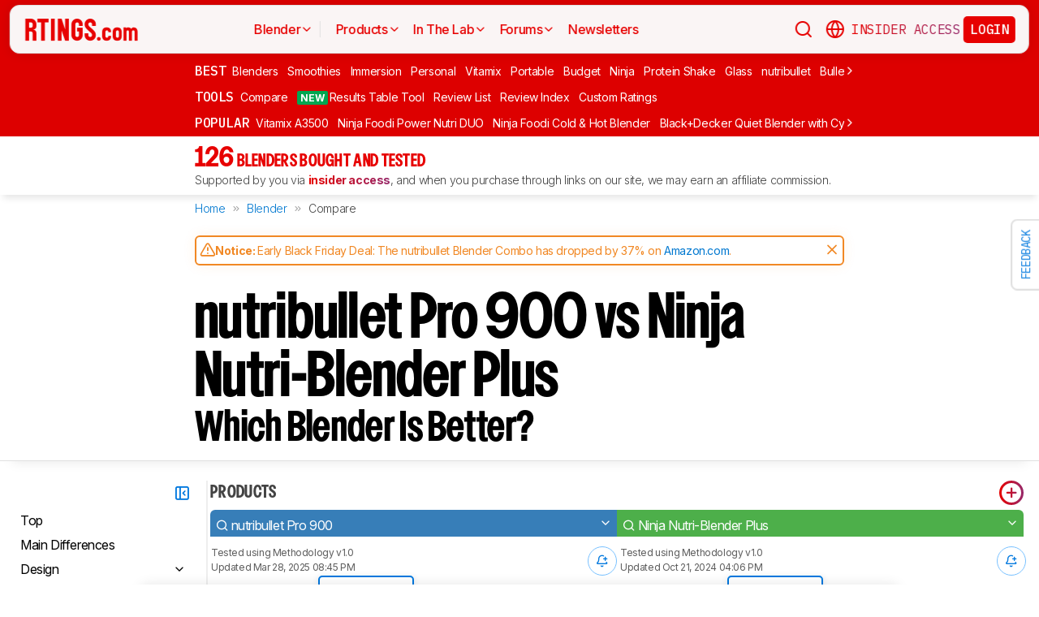

--- FILE ---
content_type: text/html; charset=utf-8
request_url: https://www.rtings.com/blender/tools/compare/nutribullet-pro-900-vs-ninja-nutri-blender-plus/8156/27071
body_size: 80100
content:
<!DOCTYPE HTML>
<html lang="en-US">
  <head>
    <meta http-equiv="Content-Type" content="text/html; charset=utf-8"/>
    <title>nutribullet Pro 900 vs Ninja Nutri-Blender Plus: Which Blender Is Better? - RTINGS.com</title>
    <meta name="viewport" content="width=device-width, initial-scale=1"/>
    <link rel="preconnect" href="https://fonts.gstatic.com" crossorigin>
    <link rel="preload" as="style" href="https://fonts.googleapis.com/css?family=Open+Sans:300,400,600,700,800&display=swap">
    <link rel="stylesheet" href="https://fonts.googleapis.com/css?family=Open+Sans:300,400,600,700,800&display=swap" media="print" onload="this.media='all'">
    <link rel="stylesheet" href="https://fonts.googleapis.com/css2?family=IBM+Plex+Mono:ital,wght@0,100;0,200;0,300;0,400;0,500;0,600;0,700;1,100;1,200;1,300;1,400;1,500;1,600;1,700&family=Inter:ital,opsz,wght@0,14..32,100..900;1,14..32,100..900&display=swap">
    <noscript>
      <link rel="stylesheet" href="https://fonts.googleapis.com/css?family=Open+Sans:300,400,600,700,800&display=swap">
    </noscript>
    <link rel="stylesheet" href="https://i.rtings.com/assets/vite/assets/common-Bfe_Ti45.css" media="screen" />
    <link rel="stylesheet" href="https://i.rtings.com/assets/vite/assets/app-0iDfKzuA.css" media="screen" />
    <meta name="csrf-param" content="authenticity_token" />
<meta name="csrf-token" content="79QThupviASlVmpljRfcv03mfaWLCviUD/1WonUmbBd7hq/7hM7hUW3uDtFL2xlgJANlUM+uZ57a+dZGqSomEA==" />
      <link rel="apple-touch-icon" sizes="57x57" href="https://i.rtings.com/assets/favicon/current/apple-icon-57x57-43c13a786f7341d3e5ae53df2f00f731de0b409c2bf9a1990b27bee5d5398ffd.png">
  <link rel="apple-touch-icon" sizes="60x60" href="https://i.rtings.com/assets/favicon/current/apple-icon-60x60-9d3db90b17217817629f1cce9ccdc789889003c6cf45faf5e5bafa3280917dfb.png">
  <link rel="apple-touch-icon" sizes="72x72" href="https://i.rtings.com/assets/favicon/current/apple-icon-72x72-7a13be278671e00c595f74e5a241ad69b3f5195d2c3cbdefef6395b589712ae6.png">
  <link rel="apple-touch-icon" sizes="76x76" href="https://i.rtings.com/assets/favicon/current/apple-icon-76x76-c7e0f496f313e77720e66626e8d5d035d5fed95893895af6315733dbe39f77f7.png">
  <link rel="apple-touch-icon" sizes="114x114" href="https://i.rtings.com/assets/favicon/current/apple-icon-114x114-5921f3ab37e1522b10fce58aff8fa4b0fbcdb031a1f6a13b87150a0267657ce7.png">
  <link rel="apple-touch-icon" sizes="120x120" href="https://i.rtings.com/assets/favicon/current/apple-icon-120x120-f1edd1c6cde0883218788ae4eeb3d70241e4099823fa620f8f358c7744b7f13a.png">
  <link rel="apple-touch-icon" sizes="144x144" href="https://i.rtings.com/assets/favicon/current/apple-icon-144x144-f71a70e6c021df60d4fe8d3a3cabf78d76bff99d0dfea8b32cf62331ce3aa6e0.png">
  <link rel="apple-touch-icon" sizes="152x152" href="https://i.rtings.com/assets/favicon/current/apple-icon-152x152-7adb9d5208bb87e07244a67e56962eed17952e80a38ffd37927444256634f524.png">
  <link rel="apple-touch-icon" sizes="180x180" href="https://i.rtings.com/assets/favicon/current/apple-icon-180x180-e6b2e1cc8a893ec4b2c197af0fc2a55aedd0ebf63acc9d07184cf114b535814e.png">
  <link rel="icon" type="image/png" sizes="192x192"  href="https://i.rtings.com/assets/favicon/current/android-icon-192x192-2c57e3c2e187fc221f412f51391e49f0b619c4f733a84ffc5ad4a4df85aa1238.png">
  <link rel="icon" type="image/png" sizes="32x32" href="https://i.rtings.com/assets/favicon/current/favicon-32x32-5a80ecb0b3d10a17fb280c3224b7e7a4a0f8d03b724901e162d9025c622e6e5f.png">
  <link rel="icon" type="image/png" sizes="96x96" href="https://i.rtings.com/assets/favicon/current/favicon-96x96-ee89d3e71b4ee064e1ee5bb13c6ea0f017eedc01a33bea8f97fdb468cdf6cfcb.png">
  <link rel="icon" type="image/png" sizes="16x16" href="https://i.rtings.com/assets/favicon/current/favicon-16x16-142bbe3886f094e5d63fbded01a123f6cf7001a99b366eb4f416501c8ea5062c.png">
  <meta name="msapplication-TileImage" content="https://i.rtings.com/assets/favicon/current/ms-icon-144x144-f71a70e6c021df60d4fe8d3a3cabf78d76bff99d0dfea8b32cf62331ce3aa6e0.png">
  <link rel="shortcut icon" href="https://i.rtings.com/assets/favicon/current/favicon-16x16-142bbe3886f094e5d63fbded01a123f6cf7001a99b366eb4f416501c8ea5062c.png">

    <meta property="fb:admins" content="531168133" />
    <meta property="fb:app_id" content="218671251598595" />
    
    

<script defer data-domain="rtings.com" src="https://www.rtings.com/js/script.manual.js"></script>
<script>
  var TRACKING_PROPS = {"triggered_paywall":false,"silo_name":"Blenders","page_type":"SideBySidePage","group_type":null,"user_type":"Visitor","experiment":null,"meets_consumer_engineer_quota":false,"became_consumer_engineer_session":false}
  var is_in_iframe = false
  try {
    is_in_iframe = window.self !== window.top
  } catch (e) {
    is_in_iframe = true
  }
  if (!is_in_iframe) {
    window.plausible = window.plausible || function() { (window.plausible.q = window.plausible.q || []).push(arguments) }
    let props = {
      'siloName': 'Blenders',
      'pageType': 'SideBySidePage',
      'groupType': '',
      'indexStatus': 'Sitemap',
      'userType': 'Visitor',
      'triggeredPaywall': false,
      'userIsInsider': false,
      'meetsConsumerEngineerQuota': false,
      'becameConsumerEngineerSession': false,
    }
    props.aggKey = `${props.siloName}/${props.pageType}/${props.indexStatus}/${props.userType}`
    plausible('pageview', {props: props})
  }
</script>

      <meta property="article:modified_time" content="2020-09-08T08:37:46-04:00" />
      <link rel="canonical" href="https://www.rtings.com/blender/tools/compare/nutribullet-pro-900-vs-ninja-nutri-blender-plus/8156/27071"/>
      <meta name="description" content="The nutribullet Pro 900 is a better blender for smoothies than the Ninja Nutri-Blender Plus. It&#39;s easier to use and makes a smoother blend with common smoothie ingredients like kale or blueberries. It&#39;s also sturdier and quieter when it&#39;s running. However, the Ninja can make crushed ice to add to cocktails. All of its components are dishwasher-safe, and it&#39;s easier to clean by hand."/>
      <meta property="og:url" content="https://www.rtings.com/blender/tools/compare/nutribullet-pro-900-vs-ninja-nutri-blender-plus/8156/27071" />
    <meta property="og:title" content="nutribullet Pro 900 vs Ninja Nutri-Blender Plus: Which Blender Is Better?" />
      <meta property="og:description" content="The nutribullet Pro 900 is a better blender for smoothies than the Ninja Nutri-Blender Plus. It&#39;s easier to use and makes a smoother blend with common smoothie ingredients like kale or blueberries. It&#39;s also sturdier and quieter when it&#39;s running. However, the Ninja can make crushed ice to add to cocktails. All of its components are dishwasher-safe, and it&#39;s easier to clean by hand."/>
    <meta property="og:site_name" content="RTINGS.com" />
    <meta property="og:type" content="article" />
    <link rel="search" type="application/opensearchdescription+xml" title="Search RTINGS.com" href="/opensearch.xml">
    <link rel="alternate" type="application/rss+xml" title="RTINGS.com Latest Reviews" href="/latest-rss.xml" >
    <meta property="og:image" content="https://i.rtings.com/assets/pages/5mEYKlrt/compare.png?format=auto" />
      <script>
        window.googlefc = window.googlefc || {};
        window.googlefc.controlledMessagingFunction = function(details) {
          const {url} = details;
          // If the request is for your video CDN, skip CMP warning
          return url.includes('i.rtings.com');
        };
      </script>

      <script async src="https://fundingchoicesmessages.google.com/i/pub-3154552656014103?ers=1"></script><script>(function() {function signalGooglefcPresent() {if (!window.frames['googlefcPresent']) {if (document.body) {const iframe = document.createElement('iframe'); iframe.style = 'width: 0; height: 0; border: none; z-index: -1000; left: -1000px; top: -1000px;'; iframe.style.display = 'none'; iframe.name = 'googlefcPresent'; document.body.appendChild(iframe);} else {setTimeout(signalGooglefcPresent, 0);}}}signalGooglefcPresent();})();</script>
      <script src="https://tagan.adlightning.com/antengo-rtings/op.js" defer></script>
    <script type="application/ld+json">
    {
      "@context": "https://schema.org",
      "@type": "WebSite",
      "url": "https://www.rtings.com/",
      "name": "RTINGS.com",
      "description": "RTINGS.com helps you find the best product for your needs. We purchase our own products and put them under the same test bench so you can easily compare the results. No cherry-picked units sent by brands. No ads. Only real tests.",
      "potentialAction": {
        "@type": "SearchAction",
        "target": "https://rtings.com/search?q={query}",
        "query-input": "required name=query"
      },
      "hasPart": {
        "@type": "WebPageElement",
        "isAccessibleForFree": "False",
        "cssSelector" : ".ld-paywall"
      }
    }
    </script>
    <script type="application/ld+json">
    {
      "@context":"https://schema.org",
      "@type":"Organization",
      "url":"https://www.rtings.com/",
      "name": "RTINGS.com",
      "description": "RTINGS.com helps you find the best product for your needs. We purchase our own products and put them under the same test bench so you can easily compare the results. No cherry-picked units sent by brands. No ads. Only real tests.",
      "email": "feedback@rtings.com",
      "logo": "https://i.rtings.com/images/header-logo.png",
      "founder": {
        "@type": "Person",
        "name": "Cedric Demers",
        "gender": "Male",
        "jobTitle": "President",
        "image": "https://i.rtings.com/images/users/cedric-demers.jpg",
        "sameAs": [
          "https://www.linkedin.com/in/cedric-demers-51aa953/"
        ]
      },
      "foundingDate": "2011-11-23",
      "sameAs": [
        "https://www.youtube.com/user/RtingsTV",
        "https://www.youtube.com/@RTINGScomRD",
        "https://www.youtube.com/@RTINGScomAudio",
        "https://www.facebook.com/rtingsdotcom",
        "https://twitter.com/rtingsdotcom",
        "https://www.instagram.com/rtingsdotcom/",
        "https://en.wikipedia.org/wiki/RTINGS.com"
      ]
    }
    </script>
    <script>
  // RTINGS_CONFIG and PAGE act as interfaces between rails and javascript.
  // RTINGS_CONFIG is used for global configuration (global application state)
  // and has a consisten structure accross all pages.
  // PAGE is unique for every page, it is used for state/configuration local to the page.
  var GLOBALS = {"session":{"current_user":null,"current_country":{"id":"2","name":"us","fullname":"United States","stores":[{"id":"2","urlname":"Amazon.com","type":"AmazonStore"},{"id":"1","urlname":"BestBuy.com","type":"BestBuyStore"},{"id":"5","urlname":"B\u0026H","type":"BhphotovideoStore"},{"id":"15","urlname":"Walmart.com","type":"WalmartStore"},{"id":"16","urlname":"Target.com","type":"TargetStore"},{"id":"12","urlname":"Prioritize Brand Store","type":"BrandStore"}]},"current_store":null,"is_quebec":false,"access_state":{"access_limit":10,"previewed_products":[],"access_level":2,"preview_level":2},"experiment_variant":{"google_index":null,"id":null}},"static":{"brand_stores_mapping":{"1":{"name":"LG Store","img":"/images/lg.png","urlname":"LG.com","default_url":"https://www.lg.com/us","cj_store_id":"5491843"},"2":{"name":"Samsung Store","img":"/images/samsung.png","urlname":"Samsung.com","default_url":"https://www.samsung.com/us","rakuten_store_id":"47773"},"192":{"name":"Lenovo Store","img":"/images/lenovo.png","urlname":"Lenovo.com","default_url":"https://www.lenovo.com/us/en"},"38":{"name":"Anker Store","img":"/images/soundcore.png","urlname":"Anker","default_url":"https://us.soundcore.com"},"504":{"name":"Hoka Store","img":"","urlname":"Hoka.com","default_url":"https://www.hoka.com","rakuten_store_id":"43729"},"501":{"name":"Nike Store","img":"","urlname":"Nike.com","default_url":"https://www.nike.com","cj_store_id":"4942550"},"518":{"name":"Asics Store","img":"","urlname":"Asics.com","default_url":"https://www.asics.com/us/en-us","flexoffers_store_id":"180034"},"519":{"name":"Adidas Store","img":"","urlname":"Adidas.com","default_url":"https://www.adidas.com/us"},"56":{"name":"Apple Store","img":"","urlname":"Apple.com","default_url":"https://www.apple.com/us"},"558":{"name":"ExpressVPN Store","img":"","urlname":"ExpressVPN","default_url":"https://go.expressvpn.com/c/1989377/2744361/16063"},"564":{"name":"Private Internet Access Store","img":"","urlname":"Private Internet Access","default_url":"https://www.privateinternetaccess.com/offer/RTINGS_65gzucb"},"470":{"name":"NordVPN Store","img":"","urlname":"NordVPN","default_url":"https://go.nordvpn.net/aff_c?offer_id=15\u0026aff_id=118012\u0026url_id=902"},"554":{"name":"AirVPN Store","img":"","urlname":"AirVPN","default_url":"https://airvpn.org/?referred_by=746360"},"555":{"name":"IVPN Store","img":"","urlname":"IVPN","default_url":"https://www.ivpn.net/en/pricing/"},"565":{"name":"Proton Store","img":"","urlname":"Proton","default_url":"https://go.getproton.me/aff_c?offer_id=26\u0026aff_id=11085"},"567":{"name":"Surfshark Store","img":"","urlname":"Surfshark","default_url":"https://get.surfshark.net/aff_c?offer_id=926\u0026aff_id=37231"},"566":{"name":"Bitdefender Store","img":"","urlname":"Bitdefender","default_url":"https://bitdefender.f9tmep.net/c/1989377/278689/4466"},"561":{"name":"IPVanish Store","img":"","urlname":"IPVanish","default_url":"https://affiliate.ipvanish.com/aff_c?offer_id=1\u0026aff_id=3792"},"556":{"name":"TunnelBear Store","img":"","urlname":"TunnelBear","default_url":"https://www.anrdoezrs.net/click-8441858-13696499"},"563":{"name":"Hotspot Shield Store","img":"","urlname":"Hotspot Shield","default_url":"https://trk.aclktrkr.com/aff_c?offer_id=59\u0026aff_id=3979"},"559":{"name":"Windscribe Store","img":"","urlname":"Windscribe","default_url":"https://windscribe.com/upgrade"},"568":{"name":"MEGA Store","img":"","urlname":"MEGA","default_url":"https://mega.io/pricing"},"562":{"name":"Mullvad Store","img":"","urlname":"Mullvad","default_url":"https://mullvad.net/en/pricing"},"560":{"name":"Norton Store","img":"","urlname":"Norton","default_url":"https://www.kqzyfj.com/click-8441858-16976662","default_us_url":"https://us.norton.com/products/norton-vpn"},"553":{"name":"Perfect Privacy Store","img":"","urlname":"Perfect Privacy","default_url":"https://www.perfect-privacy.com/en/order"},"542":{"name":"Nectar Store","img":"","urlname":"Nectar","default_url":"https://secure.money.com/pr/v3fc2868837b"},"495":{"name":"Stearns \u0026 Foster Store","img":"","urlname":"Stearns \u0026 Foster","default_url":"https://fxo.co/1488124/rtings"},"457":{"name":"Saatva Store","img":"","urlname":"Saatva","default_url":"https://secure.money.com/pr/y2ce4566c71b"},"455":{"name":"Purple Store","img":"","urlname":"Purple","default_url":"https://secure.money.com/pr/bf924d8b6bb9"},"454":{"name":"Beautyrest Store","img":"","urlname":"Beautyrest","default_url":"https://www.beautyrest.com"},"543":{"name":"Zinus Store","img":"","urlname":"Zinus","default_url":"https://zinus.pxf.io/c/1989377/3137153/31148"},"541":{"name":"Novaform Store","img":"","urlname":"Novaform","default_url":"https://novaformcomfort.com"},"452":{"name":"Sealy Store","img":"","urlname":"Sealy","default_url":"https://secure.money.com/pr/aeea8f7a27cf"},"539":{"name":"Big Fig Store","img":"","urlname":"Big Fig","default_url":"https://www.bigfigmattress.com"},"460":{"name":"Helix Store","img":"","urlname":"Helix","default_url":"https://helixsleep.com"},"544":{"name":"Boring Store","img":"","urlname":"Boring","default_url":"https://boring.pxf.io/MAvBNY"},"538":{"name":"DreamCloud Store","img":"","urlname":"DreamCloud","default_url":"https://secure.money.com/pr/f166614c9fb8"},"453":{"name":"Serta Store","img":"","urlname":"Serta","default_url":"https://www.serta.com"},"451":{"name":"Tempur-Pedic Store","img":"","urlname":"Tempur-Pedic","default_url":"https://www.tempurpedic.com"},"540":{"name":"Puffy Store","img":"","urlname":"Puffy","default_url":"https://fxo.co/1488124/rtings"},"456":{"name":"Casper Store","img":"","urlname":"Casper","default_url":"https://casper.com"},"461":{"name":"Bear Store","img":"","urlname":"Bear","default_url":"https://www.bearmattress.com"},"517":{"name":"Saucony Store","img":"","urlname":"Saucony","default_url":"https://www.saucony.com"},"516":{"name":"Brooks Store","img":"","urlname":"Brooks","default_url":"https://www.brooksrunning.com"},"507":{"name":"Altra Store","img":"","urlname":"Altra","default_url":"https://altrarunning.com"},"505":{"name":"New Balance Store","img":"","urlname":"New Balance","default_url":"https://newbalance.com"},"520":{"name":"Mizuno Store","img":"","urlname":"Mizuno","default_url":"https://www.mizunousa.com"},"521":{"name":"PUMA Store","img":"","urlname":"PUMA","default_url":"https://us.puma.com/us/en"}},"countries":[{"id":"12","name":"au","fullname":"Australia","stores":[{"id":"17","urlname":"Amazon.com.au","type":"AmazonGlobalStore"},{"id":"12","urlname":"Prioritize Brand Store","type":"BrandStore"}]},{"id":"11","name":"be","fullname":"Belgium","stores":[{"id":"17","urlname":"Amazon.com.be","type":"AmazonGlobalStore"},{"id":"12","urlname":"Prioritize Brand Store","type":"BrandStore"}]},{"id":"9","name":"br","fullname":"Brazil","stores":[{"id":"17","urlname":"Amazon.com.br","type":"AmazonGlobalStore"},{"id":"12","urlname":"Prioritize Brand Store","type":"BrandStore"}]},{"id":"1","name":"ca","fullname":"Canada","stores":[{"id":"3","urlname":"Amazon.ca","type":"AmazonStore"},{"id":"9","urlname":"BestBuy.ca","type":"BestBuyCanadaStore"},{"id":"5","urlname":"B\u0026H","type":"BhphotovideoStore"},{"id":"12","urlname":"Prioritize Brand Store","type":"BrandStore"}]},{"id":"6","name":"fr","fullname":"France","stores":[{"id":"10","urlname":"Amazon.fr","type":"AmazonStore"},{"id":"12","urlname":"Prioritize Brand Store","type":"BrandStore"}]},{"id":"5","name":"de","fullname":"Germany","stores":[{"id":"8","urlname":"Amazon.de","type":"AmazonStore"},{"id":"12","urlname":"Prioritize Brand Store","type":"BrandStore"}]},{"id":"8","name":"zz","fullname":"Global","stores":[{"id":"2","urlname":"Amazon","type":"AmazonStore"},{"id":"12","urlname":"Prioritize Brand Store","type":"BrandStore"}]},{"id":"10","name":"in","fullname":"India","stores":[{"id":"17","urlname":"Amazon.in","type":"AmazonGlobalStore"},{"id":"12","urlname":"Prioritize Brand Store","type":"BrandStore"}]},{"id":"20","name":"ie","fullname":"Ireland","stores":[{"id":"17","urlname":"Amazon.ie","type":"AmazonGlobalStore"},{"id":"12","urlname":"Prioritize Brand Store","type":"BrandStore"}]},{"id":"4","name":"it","fullname":"Italy","stores":[{"id":"7","urlname":"Amazon.it","type":"AmazonStore"},{"id":"12","urlname":"Prioritize Brand Store","type":"BrandStore"}]},{"id":"14","name":"jp","fullname":"Japan","stores":[{"id":"17","urlname":"Amazon.co.jp","type":"AmazonGlobalStore"},{"id":"12","urlname":"Prioritize Brand Store","type":"BrandStore"}]},{"id":"13","name":"nl","fullname":"Netherlands","stores":[{"id":"17","urlname":"Amazon.nl","type":"AmazonGlobalStore"},{"id":"12","urlname":"Prioritize Brand Store","type":"BrandStore"}]},{"id":"16","name":"pl","fullname":"Poland","stores":[{"id":"17","urlname":"Amazon.pl","type":"AmazonGlobalStore"},{"id":"12","urlname":"Prioritize Brand Store","type":"BrandStore"}]},{"id":"19","name":"sa","fullname":"Saudi Arabia","stores":[{"id":"17","urlname":"Amazon.sa","type":"AmazonGlobalStore"},{"id":"12","urlname":"Prioritize Brand Store","type":"BrandStore"}]},{"id":"15","name":"sg","fullname":"Singapore","stores":[{"id":"17","urlname":"Amazon.sg","type":"AmazonGlobalStore"},{"id":"12","urlname":"Prioritize Brand Store","type":"BrandStore"}]},{"id":"7","name":"es","fullname":"Spain","stores":[{"id":"11","urlname":"Amazon.es","type":"AmazonStore"},{"id":"12","urlname":"Prioritize Brand Store","type":"BrandStore"}]},{"id":"17","name":"se","fullname":"Sweden","stores":[{"id":"17","urlname":"Amazon.se","type":"AmazonGlobalStore"},{"id":"12","urlname":"Prioritize Brand Store","type":"BrandStore"}]},{"id":"18","name":"ae","fullname":"United Arab Emirates","stores":[{"id":"17","urlname":"Amazon.ae","type":"AmazonGlobalStore"},{"id":"12","urlname":"Prioritize Brand Store","type":"BrandStore"}]},{"id":"3","name":"uk","fullname":"United Kingdom","stores":[{"id":"4","urlname":"Amazon.co.uk","type":"AmazonStore"},{"id":"12","urlname":"Prioritize Brand Store","type":"BrandStore"}]},{"id":"2","name":"us","fullname":"United States","stores":[{"id":"2","urlname":"Amazon.com","type":"AmazonStore"},{"id":"1","urlname":"BestBuy.com","type":"BestBuyStore"},{"id":"5","urlname":"B\u0026H","type":"BhphotovideoStore"},{"id":"15","urlname":"Walmart.com","type":"WalmartStore"},{"id":"16","urlname":"Target.com","type":"TargetStore"},{"id":"12","urlname":"Prioritize Brand Store","type":"BrandStore"}]}],"discussion_kinds":[{"key":"discussion","label":"Discussion"},{"key":"recommendation","label":"Recommendation"},{"key":"silo","label":"Product Category"},{"key":"product","label":"Product"},{"key":"article","label":"Article"},{"key":"sbs","label":"Comparison"},{"key":"deal","label":"Deal"}],"silo_categories":[{"id":1,"category":"computer","name":"Computers","singular_name":"Computer","url_part":"computer","created_at":"2024-09-05T16:53:30.212-04:00","updated_at":"2024-09-05T16:53:30.212-04:00","display_name":"Computers","silo_list_sentence":"Monitors, Mice, Keyboards, Printers, Routers, VPNs, Keyboard Switches, and Laptops","silo_list_urls":["monitor","mouse","keyboard","printer","router","vpn","keyboard-switch","laptop"],"silos_url_part":"monitor~mouse~keyboard~printer~router~vpn~keyboard-switch~laptop","is_upcoming":false},{"id":2,"category":"home_entertainment","name":"Home Entertainment","singular_name":"Home Entertainment","url_part":"home-entertainment","created_at":"2024-09-05T16:53:30.479-04:00","updated_at":"2024-09-05T16:53:30.479-04:00","display_name":"Home Entertainment","silo_list_sentence":"TVs, Soundbars, and Projectors","silo_list_urls":["tv","soundbar","projector"],"silos_url_part":"tv~soundbar~projector","is_upcoming":false},{"id":3,"category":"audio","name":"Audio","singular_name":"Audio","url_part":"audio","created_at":"2024-09-05T16:53:30.533-04:00","updated_at":"2024-09-05T16:53:30.533-04:00","display_name":"Audio","silo_list_sentence":"Headphones and Speakers","silo_list_urls":["headphones","speaker"],"silos_url_part":"headphones~speaker","is_upcoming":false},{"id":4,"category":"home","name":"Home","singular_name":"Home","url_part":"home","created_at":"2024-09-05T16:53:30.579-04:00","updated_at":"2024-09-05T16:53:30.579-04:00","display_name":"Home","silo_list_sentence":"Vacuums, Robot Vacuums, Dehumidifiers, Air Conditioners, Mattresses, Humidifiers, and Air Purifiers","silo_list_urls":["vacuum","robot-vacuum","dehumidifier","air-conditioner","mattress","humidifier","air-purifier"],"silos_url_part":"vacuum~robot-vacuum~dehumidifier~air-conditioner~mattress~humidifier~air-purifier","is_upcoming":false},{"id":5,"category":"photo_video","name":"Photo \u0026 Video","singular_name":"Photo \u0026 Video","url_part":"photo-video","created_at":"2024-09-05T16:53:30.645-04:00","updated_at":"2024-09-05T16:53:30.645-04:00","display_name":"Photo \u0026 Video","silo_list_sentence":"Cameras","silo_list_urls":["camera"],"silos_url_part":"camera","is_upcoming":false},{"id":6,"category":"kitchen","name":"Kitchen","singular_name":"Kitchen","url_part":"kitchen","created_at":"2024-09-05T16:53:30.696-04:00","updated_at":"2024-09-05T16:53:30.696-04:00","display_name":"Kitchen","silo_list_sentence":"Toasters, Air Fryers, Blenders, Microwaves, Refrigerators, and Toaster Ovens","silo_list_urls":["toaster","air-fryer","blender","microwave","refrigerator","toaster-oven"],"silos_url_part":"toaster~air-fryer~blender~microwave~refrigerator~toaster-oven","is_upcoming":false},{"id":8,"category":"shoes","name":"Shoes","singular_name":"Shoe","url_part":"shoes","created_at":"2024-10-07T14:56:42.034-04:00","updated_at":"2024-10-07T14:56:42.034-04:00","display_name":"Shoes","silo_list_sentence":"Running Shoes","silo_list_urls":["running-shoes"],"silos_url_part":"running-shoes","is_upcoming":false}],"upcoming_silo_categories":[],"mailinglists":[{"name":"The Essential","mailchimp_id":"adc07ee747","last_published_newsletter_url":null,"id":"13","description":"Updates featuring the latest company news, reviews, and deals."},{"name":"RTINGS Deals","mailchimp_id":"bdc8b30639","last_published_newsletter_url":"https://mailchi.mp/rtings.com/rtingscom-deals-radar-tcl-qm8k-tv-price-drop-and-more-6509161","id":"14","description":"Handpicked deals on top-rated products."},{"name":"R\u0026D Newsletter","mailchimp_id":"27de2b2ebd","last_published_newsletter_url":"https://mailchi.mp/rtings.com/inside-rtings-labs-why-a-vpn-cant-hide-you-from-browser-fingerprinting-6509309","id":"15","description":"Dive into our testing processes and findings."},{"name":"Computer","mailchimp_id":"16253c35e8","last_published_newsletter_url":"https://mailchi.mp/rtings.com/this-week-at-rtingscom-the-dell-s2725qc-you-dont-want-to-miss-6509466","id":"16","description":"Monitors, Mice, Keyboards, Printers, Routers, VPNs, Keyboard Switches, and Laptops."},{"name":"Home Entertainment","mailchimp_id":"3a4f7d0c14","last_published_newsletter_url":"https://mailchi.mp/rtings.com/new-popular-this-week-6509512","id":"17","description":"TVs, Soundbars, and Projectors."},{"name":"Audio","mailchimp_id":"e1031511c4","last_published_newsletter_url":"https://mailchi.mp/rtings.com/new-popular-this-week-6509502","id":"18","description":"Headphones and Speakers."},{"name":"Home","mailchimp_id":"cbbbd40e27","last_published_newsletter_url":"https://mailchi.mp/rtings.com/we-cut-the-purple-mattress-in-half-heres-what-we-found-6509396","id":"19","description":"Vacuums, Robot Vacuums, Dehumidifiers, Air Conditioners, Mattresses, Humidifiers, and Air Purifiers."},{"name":"Photo \u0026 Video","mailchimp_id":"d6a055d9ad","last_published_newsletter_url":null,"id":"20","description":"Cameras."},{"name":"Kitchen","mailchimp_id":"68ed932962","last_published_newsletter_url":"https://mailchi.mp/rtings.com/new-popular-this-week-6509504","id":"21","description":"Toasters, Air Fryers, Blenders, Microwaves, Refrigerators, and Toaster Ovens."},{"name":"Shoe","mailchimp_id":"e43bedbd9c","last_published_newsletter_url":null,"id":"22","description":"Running Shoes."}],"deal_event_name":"Early Black Friday","upcoming_silos":[],"silo":{"name":"Blenders","singular_name":"Blender","long_name":"Blenders","name_in_sentence":"blenders","url_part":"blender","has_paywall":true,"first_published_at":"2020-09-08T08:40:07.000-04:00","background_image":"https://i.rtings.com/assets/products/AxpuxkpI/blendjet-2/in-test-medium.jpg","background_image_on_landing":true,"background_image_order":5,"id":"36","paywall_test":false,"test_bench":{"name":"1.0","is_recent":true,"url_part":"1-0","id":"95"},"test_benches":[{"major":false,"is_recent":true,"id":"95"},{"major":false,"is_recent":false,"id":"44"}],"latest_test_bench_id":"95","reviews_count":126,"silo_group":"kitchen"},"company_silo":{"name":"Company","singular_name":"Company","long_name":"Company","name_in_sentence":"company","url_part":"company","has_paywall":false,"first_published_at":null,"background_image":"https://i.rtings.com/assets/pages/mbBA9aUB/office-new-bg-medium.jpg","background_image_on_landing":true,"background_image_order":0,"test_bench":null,"id":"2"},"silos":[{"name":"TVs","singular_name":"TV","long_name":"Televisions","name_in_sentence":"TVs","url_part":"tv","has_paywall":false,"first_published_at":"2011-11-22T19:00:00.000-05:00","background_image":"https://i.rtings.com/assets/products/SyD1JmRZ/lg-g5-oled/in-test-medium.jpg","background_image_on_landing":true,"background_image_order":5,"tool_pages":[{"title":"TV Review List","url":"/tv/reviews","img":"https://i.rtings.com/images/tools-reviews-list-3.png?format=auto","subtitle":"Full dynamic list of all TV reviews","short_title":"Review List","in_navbar_order":5,"in_tools_page":true,"in_navbar":true},{"title":"Review Index","url":"/tv/index","img":"https://i.rtings.com/images/tools-reviews-index.png?format=auto","subtitle":"Alphabetical index of all TV reviews","short_title":"Review Index","in_navbar_order":6,"in_tools_page":true,"in_navbar":true},{"title":"Compare TVs","url":"/tv/tools/compare","img":"https://i.rtings.com/images/tools-compare-2.jpg?format=auto","subtitle":"Having trouble deciding between two TVs? This tool will clearly show you the differences","short_title":"Compare","in_navbar_order":1,"in_tools_page":true,"in_navbar":true},{"title":"What TV Size Should I Buy?","url":"/tv/reviews/by-size/size-to-distance-relationship","img":"https://i.rtings.com/images/tools-tv-size-chart-2.jpg?format=auto","subtitle":"Not sure how big of a TV you should buy? This helpful tool will make it clear to you","short_title":"Size to Distance","in_navbar_order":2,"in_tools_page":true,"in_navbar":true},{"title":"Results Table Tool","url":"/tv/tools/table","img":"https://i.rtings.com/images/tools-table-2.jpg?format=auto","subtitle":"Use our results table to filter, sort, and compare TVs across the metrics that matter most to you","short_title":"Results Table Tool","in_navbar_order":4,"in_tools_page":true,"in_navbar":true},{"title":"Graph Tool","url":"/tv/graph","img":"https://i.rtings.com/images/tools-graph.jpg?format=auto","subtitle":"Compare graphs from our TV test results in order to make a clearer and more informed decision","short_title":"Graph","in_navbar_order":7,"in_tools_page":true,"in_navbar":true},{"title":"Recommendation Tool","url":"/tv/tools/recommendation","img":"https://i.rtings.com/images/tools-tv-recommendation-2.jpg?format=auto","subtitle":"Use our detailed data to filter, sort and find the perfect TV for your needs","short_title":"Recommendation","in_navbar_order":8,"in_tools_page":true,"in_navbar":true},{"title":"Custom TV Ratings","url":"/user/ratings","img":"https://i.rtings.com/images/tools-custom-rating.jpg?format=auto","subtitle":"Create or edit custom TV ratings, your custom ratings will be present on the table tool and other pages","short_title":"Custom Ratings","in_navbar_order":9,"in_tools_page":true,"in_navbar":true}],"reviews_in_progress_count":2,"review_count":513,"vote_days_left":22,"id":"1","test_bench":{"name":"2.1","description":"Motion cadence","silo_id":1,"created_at":"2025-09-09T15:13:20.000-04:00","updated_at":"2025-11-06T13:35:04.000-05:00","has_review_image":true,"preferred_score_set_id":35594,"replaces_id":197,"test_bench_page_id":15085,"tester_review_days":8.0,"writer_review_days":1.5,"tester_retest_days":0.4,"photographer_review_days":0.25,"retest_batch_size":10,"retest_message":"We added text to the new \u003ca href=\"#test_36111\"\u003eMicro-Judder\u003c/a\u003e section and refreshed the text in the updated \u003ca href=\"#test_207\"\u003eJudder\u003c/a\u003e and \u003ca href=\"#test_1924\"\u003eResponse Time Stutter\u003c/a\u003e sections after converting the review to \u003ca href=\"/tv/tests/changelogs/2-1\"\u003eTV 2.1\u003c/a\u003e.","use_manual_inline":false,"major":false,"id":"210"},"silo_group":"home-entertainment"},{"name":"Headphones","singular_name":"Headphones","long_name":"Headphones","name_in_sentence":"headphones","url_part":"headphones","has_paywall":true,"first_published_at":"2016-02-26T00:00:00.000-05:00","background_image":"https://i.rtings.com/assets/products/TqN5mnfE/sony-wh-1000xm4-wireless/in-test-medium.jpg","background_image_on_landing":true,"background_image_order":1,"tool_pages":[{"title":"Headphones Review List","url":"/headphones/reviews","img":"https://i.rtings.com/images/tools-reviews-list-3.png?format=auto","subtitle":"Full dynamic list of all headphones reviews","short_title":"Review List","in_navbar_order":5,"in_tools_page":true,"in_navbar":true},{"title":"Review Index","url":"/headphones/index","img":"https://i.rtings.com/images/tools-reviews-index.png?format=auto","subtitle":"Alphabetical index of all headphones reviews","short_title":"Review Index","in_navbar_order":6,"in_tools_page":true,"in_navbar":true},{"title":"Compare Headphones","url":"/headphones/tools/compare","img":"https://i.rtings.com/images/tools-compare-2.jpg?format=auto","subtitle":"Having trouble deciding between two headphones? This tool will clearly show you the differences","short_title":"Compare","in_navbar_order":1,"in_tools_page":true,"in_navbar":true},{"title":"Results Table Tool","url":"/headphones/tools/table","img":"https://i.rtings.com/images/tools-table-2.jpg?format=auto","subtitle":"Use our results table to filter, sort, and compare headphones across the metrics that matter most to you","short_title":"Results Table Tool","in_navbar_order":4,"in_tools_page":true,"in_navbar":true},{"title":"Graph Tool","url":"/headphones/graph","img":"https://i.rtings.com/images/tools-graph.jpg?format=auto","subtitle":"Compare graphs from our headphones test results in order to make a clearer and more informed decision","short_title":"Graph","in_navbar_order":7,"in_tools_page":true,"in_navbar":true},{"title":"Custom headphones Ratings","url":"/user/ratings","img":"https://i.rtings.com/images/tools-custom-rating.jpg?format=auto","subtitle":"Create or edit custom headphones ratings, your custom ratings will be present on the table tool and other pages","short_title":"Custom Ratings","in_navbar_order":9,"in_tools_page":true,"in_navbar":true}],"reviews_in_progress_count":13,"review_count":851,"vote_days_left":45,"id":"3","test_bench":{"name":"2.0","description":"Improvement to sound tests","silo_id":3,"created_at":"2024-11-11T14:11:19.000-05:00","updated_at":"2025-11-26T12:40:03.000-05:00","has_review_image":true,"preferred_score_set_id":32781,"replaces_id":165,"test_bench_page_id":13117,"tester_review_days":3.0,"writer_review_days":1.0,"tester_retest_days":0.25,"photographer_review_days":0.25,"retest_batch_size":10,"retest_message":"We've converted this review to Test Bench 2.0, which updates our \u003ca href=\"#test_321\"\u003esound tests\u003c/a\u003e and adds performance usages. You can read more about this in our \u003ca href=\"/headphones/tests/changelogs/2-0\"\u003echangelog\u003c/a\u003e.","use_manual_inline":true,"major":false,"id":"183"},"silo_group":"audio"},{"name":"Monitors","singular_name":"Monitor","long_name":"Monitors","name_in_sentence":"monitors","url_part":"monitor","has_paywall":false,"first_published_at":"2017-10-12T11:21:00.000-04:00","background_image":"https://i.rtings.com/assets/products/D02yTNG2/samsung-odyssey-neo-g7-s32bg75/in-test-medium.jpg","background_image_on_landing":false,"background_image_order":5,"tool_pages":[{"title":"Monitor Review List","url":"/monitor/reviews","img":"https://i.rtings.com/images/tools-reviews-list-3.png?format=auto","subtitle":"Full dynamic list of all monitor reviews","short_title":"Review List","in_navbar_order":5,"in_tools_page":true,"in_navbar":true},{"title":"Review Index","url":"/monitor/index","img":"https://i.rtings.com/images/tools-reviews-index.png?format=auto","subtitle":"Alphabetical index of all monitor reviews","short_title":"Review Index","in_navbar_order":6,"in_tools_page":true,"in_navbar":true},{"title":"Compare Monitors","url":"/monitor/tools/compare","img":"https://i.rtings.com/images/tools-compare-2.jpg?format=auto","subtitle":"Having trouble deciding between two monitors? This tool will clearly show you the differences","short_title":"Compare","in_navbar_order":1,"in_tools_page":true,"in_navbar":true},{"title":"Results Table Tool","url":"/monitor/tools/table","img":"https://i.rtings.com/images/tools-table-2.jpg?format=auto","subtitle":"Use our results table to filter, sort, and compare monitors across the metrics that matter most to you","short_title":"Results Table Tool","in_navbar_order":4,"in_tools_page":true,"in_navbar":true},{"title":"Graph Tool","url":"/monitor/graph","img":"https://i.rtings.com/images/tools-graph.jpg?format=auto","subtitle":"Compare graphs from our monitor test results in order to make a clearer and more informed decision","short_title":"Graph","in_navbar_order":7,"in_tools_page":true,"in_navbar":true},{"title":"Custom monitor Ratings","url":"/user/ratings","img":"https://i.rtings.com/images/tools-custom-rating.jpg?format=auto","subtitle":"Create or edit custom monitor ratings, your custom ratings will be present on the table tool and other pages","short_title":"Custom Ratings","in_navbar_order":9,"in_tools_page":true,"in_navbar":true}],"reviews_in_progress_count":2,"review_count":375,"vote_days_left":37,"id":"5","test_bench":{"name":"2.1.1","description":"Removal of Vertical Viewing Angle","silo_id":5,"created_at":"2025-11-05T08:33:20.000-05:00","updated_at":"2025-11-10T09:00:08.000-05:00","has_review_image":true,"preferred_score_set_id":36657,"replaces_id":190,"test_bench_page_id":15470,"tester_review_days":5.0,"writer_review_days":1.0,"tester_retest_days":0.01,"photographer_review_days":0.0,"retest_batch_size":70,"retest_message":"We've converted this review to \u003ca href=\"/monitor/tests/changelogs/2-1-1\"\u003eTest Bench 2.1.1\u003c/a\u003e. We removed the Vertical Viewing Angle test.","use_manual_inline":false,"major":false,"id":"221"},"silo_group":"computer"},{"name":"Soundbars","singular_name":"Soundbar","long_name":"Soundbars","name_in_sentence":"soundbars","url_part":"soundbar","has_paywall":true,"first_published_at":"2019-09-30T09:00:00.000-04:00","background_image":"https://i.rtings.com/assets/products/nogP9Lbf/samsung-hw-q990b/in-test-medium.jpg","background_image_on_landing":false,"background_image_order":5,"tool_pages":[{"title":"Soundbar Review List","url":"/soundbar/reviews","img":"https://i.rtings.com/images/tools-reviews-list-3.png?format=auto","subtitle":"Full dynamic list of all soundbar reviews","short_title":"Review List","in_navbar_order":5,"in_tools_page":true,"in_navbar":true},{"title":"Review Index","url":"/soundbar/index","img":"https://i.rtings.com/images/tools-reviews-index.png?format=auto","subtitle":"Alphabetical index of all soundbar reviews","short_title":"Review Index","in_navbar_order":6,"in_tools_page":true,"in_navbar":true},{"title":"Compare Soundbars","url":"/soundbar/tools/compare","img":"https://i.rtings.com/images/tools-compare-2.jpg?format=auto","subtitle":"Having trouble deciding between two soundbars? This tool will clearly show you the differences","short_title":"Compare","in_navbar_order":1,"in_tools_page":true,"in_navbar":true},{"title":"Results Table Tool","url":"/soundbar/tools/table","img":"https://i.rtings.com/images/tools-table-2.jpg?format=auto","subtitle":"Use our results table to filter, sort, and compare soundbars across the metrics that matter most to you","short_title":"Results Table Tool","in_navbar_order":4,"in_tools_page":true,"in_navbar":true},{"title":"Graph Tool","url":"/soundbar/graph","img":"https://i.rtings.com/images/tools-graph.jpg?format=auto","subtitle":"Compare graphs from our soundbar test results in order to make a clearer and more informed decision","short_title":"Graph","in_navbar_order":7,"in_tools_page":true,"in_navbar":true},{"title":"Custom soundbar Ratings","url":"/user/ratings","img":"https://i.rtings.com/images/tools-custom-rating.jpg?format=auto","subtitle":"Create or edit custom soundbar ratings, your custom ratings will be present on the table tool and other pages","short_title":"Custom Ratings","in_navbar_order":9,"in_tools_page":true,"in_navbar":true}],"reviews_in_progress_count":7,"review_count":231,"vote_days_left":22,"id":"6","test_bench":{"name":"1.3","description":"Stereo and latency improvements","silo_id":6,"created_at":"2023-05-08T14:38:03.000-04:00","updated_at":"2024-08-22T14:35:21.000-04:00","has_review_image":true,"preferred_score_set_id":24390,"replaces_id":125,"test_bench_page_id":9868,"tester_review_days":2.0,"writer_review_days":1.0,"tester_retest_days":0.66,"photographer_review_days":0.25,"retest_batch_size":8,"retest_message":"We've converted this review to Test Bench Update 1.3. If applicable, we've retested stereo sound based on the manufacturer's recommendations. Additionally, we've expanded our audio latency tests to the following boxes: \u003ca href= \"#test_22193\"\u003eAudio Latency: ARC\u003c/a\u003e, \u003ca href= \"#test_7090\"\u003eAudio Latency: HDMI In\u003c/a\u003e, and \u003ca href= \"#test_22194\"\u003eAudio Latency: Optical\u003c/a\u003e. You can see the full changelog \u003ca href=\"/soundbar/tests/changelogs/1-3\"\u003ehere\u003c/a\u003e.","use_manual_inline":false,"major":false,"id":"133"},"silo_group":"home-entertainment"},{"name":"Mice","singular_name":"Mouse","long_name":"Mice","name_in_sentence":"mice","url_part":"mouse","has_paywall":true,"first_published_at":"2019-12-11T08:55:12.000-05:00","background_image":"https://i.rtings.com/assets/products/fgMRIl7W/razer-viper-v2-pro/in-test-medium.jpg","background_image_on_landing":true,"background_image_order":5,"tool_pages":[{"title":"Mouse Review List","url":"/mouse/reviews","img":"https://i.rtings.com/images/tools-reviews-list-3.png?format=auto","subtitle":"Full dynamic list of all mouse reviews","short_title":"Review List","in_navbar_order":5,"in_tools_page":true,"in_navbar":true},{"title":"Review Index","url":"/mouse/index","img":"https://i.rtings.com/images/tools-reviews-index.png?format=auto","subtitle":"Alphabetical index of all mouse reviews","short_title":"Review Index","in_navbar_order":6,"in_tools_page":true,"in_navbar":true},{"title":"Compare Mice","url":"/mouse/tools/compare","img":"https://i.rtings.com/images/tools-compare-2.jpg?format=auto","subtitle":"Having trouble deciding between two mice? This tool will clearly show you the differences","short_title":"Compare","in_navbar_order":1,"in_tools_page":true,"in_navbar":true},{"title":"Results Table Tool","url":"/mouse/tools/table","img":"https://i.rtings.com/images/tools-table-2.jpg?format=auto","subtitle":"Use our results table to filter, sort, and compare mice across the metrics that matter most to you","short_title":"Results Table Tool","in_navbar_order":4,"in_tools_page":true,"in_navbar":true},{"title":"3D shape compare tool","url":"/mouse/tools/3d-model-shape-compare","img":"https://i.rtings.com/images/tools-compare-3d.jpg?format=auto","subtitle":"Compare the shape of mice","short_title":"3D Compare","in_navbar_order":3,"in_tools_page":true,"in_navbar":true},{"title":"Graph Tool","url":"/mouse/graph","img":"https://i.rtings.com/images/tools-graph.jpg?format=auto","subtitle":"Compare graphs from our mouse test results in order to make a clearer and more informed decision","short_title":"Graph","in_navbar_order":7,"in_tools_page":true,"in_navbar":true},{"title":"Custom mouse Ratings","url":"/user/ratings","img":"https://i.rtings.com/images/tools-custom-rating.jpg?format=auto","subtitle":"Create or edit custom mouse ratings, your custom ratings will be present on the table tool and other pages","short_title":"Custom Ratings","in_navbar_order":9,"in_tools_page":true,"in_navbar":true}],"reviews_in_progress_count":9,"review_count":376,"vote_days_left":37,"id":"18","test_bench":{"name":"1.5.1","description":"Streamlining Review Presentation","silo_id":18,"created_at":"2025-06-17T17:21:52.000-04:00","updated_at":"2025-09-04T14:20:16.000-04:00","has_review_image":true,"preferred_score_set_id":34191,"replaces_id":146,"test_bench_page_id":14432,"tester_review_days":1.0,"writer_review_days":1.0,"tester_retest_days":0.0068,"photographer_review_days":0.25,"retest_batch_size":5,"retest_message":"We've converted this review to Test Bench 1.5.1. This update removes less relevant or redundant elements, including several videos. We've also adjusted our \u003ca href=\"#test_14451\"\u003eSensor Latency\u003c/a\u003e testing, resulting in minor score changes. See our full \u003ca href=\"/mouse/tests/changelogs/1-5-1\"\u003e1.5.1 changelog\u003c/a\u003e for details.","use_manual_inline":false,"major":false,"id":"199"},"silo_group":"computer"},{"name":"Keyboards","singular_name":"Keyboard","long_name":"Keyboards","name_in_sentence":"keyboards","url_part":"keyboard","has_paywall":true,"first_published_at":"2020-01-20T09:13:25.000-05:00","background_image":"https://i.rtings.com/assets/products/CZl2WyZy/razer-huntsman-v3-pro-mini-tkl/in-test-large.jpg","background_image_on_landing":true,"background_image_order":3,"tool_pages":[{"title":"Keyboard Review List","url":"/keyboard/reviews","img":"https://i.rtings.com/images/tools-reviews-list-3.png?format=auto","subtitle":"Full dynamic list of all keyboard reviews","short_title":"Review List","in_navbar_order":5,"in_tools_page":true,"in_navbar":true},{"title":"Review Index","url":"/keyboard/index","img":"https://i.rtings.com/images/tools-reviews-index.png?format=auto","subtitle":"Alphabetical index of all keyboard reviews","short_title":"Review Index","in_navbar_order":6,"in_tools_page":true,"in_navbar":true},{"title":"Compare Keyboards","url":"/keyboard/tools/compare","img":"https://i.rtings.com/images/tools-compare-2.jpg?format=auto","subtitle":"Having trouble deciding between two keyboards? This tool will clearly show you the differences","short_title":"Compare","in_navbar_order":1,"in_tools_page":true,"in_navbar":true},{"title":"Results Table Tool","url":"/keyboard/tools/table","img":"https://i.rtings.com/images/tools-table-2.jpg?format=auto","subtitle":"Use our results table to filter, sort, and compare keyboards across the metrics that matter most to you","short_title":"Results Table Tool","in_navbar_order":4,"in_tools_page":true,"in_navbar":true},{"title":"Graph Tool","url":"/keyboard/graph","img":"https://i.rtings.com/images/tools-graph.jpg?format=auto","subtitle":"Compare graphs from our keyboard test results in order to make a clearer and more informed decision","short_title":"Graph","in_navbar_order":7,"in_tools_page":true,"in_navbar":true},{"title":"Custom keyboard Ratings","url":"/user/ratings","img":"https://i.rtings.com/images/tools-custom-rating.jpg?format=auto","subtitle":"Create or edit custom keyboard ratings, your custom ratings will be present on the table tool and other pages","short_title":"Custom Ratings","in_navbar_order":9,"in_tools_page":true,"in_navbar":true}],"reviews_in_progress_count":7,"review_count":274,"vote_days_left":37,"id":"19","test_bench":{"name":"1.4.2","description":"Magnetic \u0026 Mechanical Switch Compatibility   ","silo_id":19,"created_at":"2025-08-27T13:38:06.000-04:00","updated_at":"2025-11-12T08:48:39.000-05:00","has_review_image":true,"preferred_score_set_id":35358,"replaces_id":200,"test_bench_page_id":15030,"tester_review_days":1.0,"writer_review_days":1.0,"tester_retest_days":0.3,"photographer_review_days":0.25,"retest_batch_size":33,"retest_message":"Our 1.4.2 Test Bench Update makes changes to the \u003ca href=\"#test_18407\"\u003eHardware Customizability\u003c/a\u003e test group. We've created a new Magnetic Switch Compatibility test and renamed our previous PCB Socket test to Mechanical Switch Compatibility. See our \u003ca href=\"/keyboard/tests/changelogs/1-4-2\"\u003efull changelog\u003c/a\u003e.","use_manual_inline":false,"major":false,"id":"206"},"silo_group":"computer"},{"name":"Printers","singular_name":"Printer","long_name":"Printers","name_in_sentence":"printers","url_part":"printer","has_paywall":true,"first_published_at":"2020-05-11T11:59:21.000-04:00","background_image":"https://i.rtings.com/assets/products/O4f4rCvy/canon-pixma-mg3620/in-test-medium.jpg","background_image_on_landing":true,"background_image_order":5,"tool_pages":[{"title":"Printer Review List","url":"/printer/reviews","img":"https://i.rtings.com/images/tools-reviews-list-3.png?format=auto","subtitle":"Full dynamic list of all printer reviews","short_title":"Review List","in_navbar_order":5,"in_tools_page":true,"in_navbar":true},{"title":"Review Index","url":"/printer/index","img":"https://i.rtings.com/images/tools-reviews-index.png?format=auto","subtitle":"Alphabetical index of all printer reviews","short_title":"Review Index","in_navbar_order":6,"in_tools_page":true,"in_navbar":true},{"title":"Compare Printers","url":"/printer/tools/compare","img":"https://i.rtings.com/images/tools-compare-2.jpg?format=auto","subtitle":"Having trouble deciding between two printers? This tool will clearly show you the differences","short_title":"Compare","in_navbar_order":1,"in_tools_page":true,"in_navbar":true},{"title":"Results Table Tool","url":"/printer/tools/table","img":"https://i.rtings.com/images/tools-table-2.jpg?format=auto","subtitle":"Use our results table to filter, sort, and compare printers across the metrics that matter most to you","short_title":"Results Table Tool","in_navbar_order":4,"in_tools_page":true,"in_navbar":true},{"title":"Graph Tool","url":"/printer/graph","img":"https://i.rtings.com/images/tools-graph.jpg?format=auto","subtitle":"Compare graphs from our printer test results in order to make a clearer and more informed decision","short_title":"Graph","in_navbar_order":7,"in_tools_page":true,"in_navbar":true},{"title":"Custom printer Ratings","url":"/user/ratings","img":"https://i.rtings.com/images/tools-custom-rating.jpg?format=auto","subtitle":"Create or edit custom printer ratings, your custom ratings will be present on the table tool and other pages","short_title":"Custom Ratings","in_navbar_order":9,"in_tools_page":true,"in_navbar":true}],"reviews_in_progress_count":2,"review_count":175,"vote_days_left":37,"id":"11","test_bench":{"name":"1.2","description":"Photo Printing Quality Overhaul","silo_id":11,"created_at":"2022-07-04T09:48:12.000-04:00","updated_at":"2024-07-05T14:06:49.000-04:00","has_review_image":true,"preferred_score_set_id":20548,"replaces_id":102,"test_bench_page_id":8994,"tester_review_days":1.5,"writer_review_days":1.0,"tester_retest_days":0.2,"photographer_review_days":0.25,"retest_batch_size":1,"retest_message":"Converted to \u003ca href=\"/printer/tests/changelogs/1-2\"\u003eTest Bench 1.2\u003c/a\u003e.","use_manual_inline":false,"major":false,"id":"106"},"silo_group":"computer"},{"name":"Robot Vacuums","singular_name":"Robot Vacuum","long_name":"Robot Vacuums","name_in_sentence":"robot vacuums","url_part":"robot-vacuum","has_paywall":true,"first_published_at":"2020-07-06T08:23:50.000-04:00","background_image":"https://i.rtings.com/assets/products/jMXYLkRZ/roborock-s8-pro-ultra/in-test-medium.jpg","background_image_on_landing":true,"background_image_order":null,"tool_pages":[{"title":"Robot Vacuum Review List","url":"/robot-vacuum/reviews","img":"https://i.rtings.com/images/tools-reviews-list-3.png?format=auto","subtitle":"Full dynamic list of all robot vacuum reviews","short_title":"Review List","in_navbar_order":5,"in_tools_page":true,"in_navbar":true},{"title":"Review Index","url":"/robot-vacuum/index","img":"https://i.rtings.com/images/tools-reviews-index.png?format=auto","subtitle":"Alphabetical index of all robot vacuum reviews","short_title":"Review Index","in_navbar_order":6,"in_tools_page":true,"in_navbar":true},{"title":"Compare Robot Vacuums","url":"/robot-vacuum/tools/compare","img":"https://i.rtings.com/images/tools-compare-2.jpg?format=auto","subtitle":"Having trouble deciding between two robot vacuums? This tool will clearly show you the differences","short_title":"Compare","in_navbar_order":1,"in_tools_page":true,"in_navbar":true},{"title":"Results Table Tool","url":"/robot-vacuum/tools/table","img":"https://i.rtings.com/images/tools-table-2.jpg?format=auto","subtitle":"Use our results table to filter, sort, and compare robot vacuums across the metrics that matter most to you","short_title":"Results Table Tool","in_navbar_order":4,"in_tools_page":true,"in_navbar":true},{"title":"Custom robot vacuum Ratings","url":"/user/ratings","img":"https://i.rtings.com/images/tools-custom-rating.jpg?format=auto","subtitle":"Create or edit custom robot vacuum ratings, your custom ratings will be present on the table tool and other pages","short_title":"Custom Ratings","in_navbar_order":9,"in_tools_page":true,"in_navbar":true}],"reviews_in_progress_count":10,"review_count":80,"vote_days_left":29,"id":"89","test_bench":{"name":"1.0","description":"Obstacle Avoidance, Clearance and Adaptability","silo_id":89,"created_at":"2025-01-20T13:10:06.000-05:00","updated_at":"2025-09-04T14:14:53.000-04:00","has_review_image":true,"preferred_score_set_id":33161,"replaces_id":176,"test_bench_page_id":13395,"tester_review_days":3.0,"writer_review_days":1.0,"tester_retest_days":0.5,"photographer_review_days":0.25,"retest_batch_size":6,"retest_message":"We've converted this review to Test Bench 1.0, which updates our performance testing to include new tests to evaluate \u003ca href=\"#test_28358\"\u003eObstacle Adaptability\u003c/a\u003e,  \u003ca href=\"#test_31153\"\u003eObstacle Avoidance\u003c/a\u003e, \u003ca href=\"#test_31129\"\u003eHeight Clearance\u003c/a\u003e, and \u003ca href=\"#test_31130\"\u003eThreshold Clearance\u003c/a\u003e. We've also introduced new performance usages. For more information, see our \u003ca href=\"/robot-vacuum/tests/changelogs/1-0\"\u003echangelog\u003c/a\u003e.","use_manual_inline":false,"major":false,"id":"185"},"silo_group":"home"},{"name":"Vacuums","singular_name":"Vacuum","long_name":"Vacuums","name_in_sentence":"vacuums","url_part":"vacuum","has_paywall":true,"first_published_at":"2020-07-06T08:23:50.000-04:00","background_image":"https://i.rtings.com/assets/products/aeHKQN8y/dyson-v15-detect/in-test-medium.jpg","background_image_on_landing":true,"background_image_order":5,"tool_pages":[{"title":"Vacuum Review List","url":"/vacuum/reviews","img":"https://i.rtings.com/images/tools-reviews-list-3.png?format=auto","subtitle":"Full dynamic list of all vacuum reviews","short_title":"Review List","in_navbar_order":5,"in_tools_page":true,"in_navbar":true},{"title":"Review Index","url":"/vacuum/index","img":"https://i.rtings.com/images/tools-reviews-index.png?format=auto","subtitle":"Alphabetical index of all vacuum reviews","short_title":"Review Index","in_navbar_order":6,"in_tools_page":true,"in_navbar":true},{"title":"Compare Vacuums","url":"/vacuum/tools/compare","img":"https://i.rtings.com/images/tools-compare-2.jpg?format=auto","subtitle":"Having trouble deciding between two vacuums? This tool will clearly show you the differences","short_title":"Compare","in_navbar_order":1,"in_tools_page":true,"in_navbar":true},{"title":"Results Table Tool","url":"/vacuum/tools/table","img":"https://i.rtings.com/images/tools-table-2.jpg?format=auto","subtitle":"Use our results table to filter, sort, and compare vacuums across the metrics that matter most to you","short_title":"Results Table Tool","in_navbar_order":4,"in_tools_page":true,"in_navbar":true},{"title":"Custom vacuum Ratings","url":"/user/ratings","img":"https://i.rtings.com/images/tools-custom-rating.jpg?format=auto","subtitle":"Create or edit custom vacuum ratings, your custom ratings will be present on the table tool and other pages","short_title":"Custom Ratings","in_navbar_order":9,"in_tools_page":true,"in_navbar":true}],"reviews_in_progress_count":8,"review_count":106,"vote_days_left":29,"id":"28","test_bench":{"name":"1.3","description":"Performance rework","silo_id":28,"created_at":"2023-10-23T08:28:01.000-04:00","updated_at":"2025-04-22T10:39:13.000-04:00","has_review_image":true,"preferred_score_set_id":26302,"replaces_id":127,"test_bench_page_id":10647,"tester_review_days":2.0,"writer_review_days":1.0,"tester_retest_days":0.5,"photographer_review_days":0.25,"retest_batch_size":5,"retest_message":"We've converted this review to Test Bench 1.3. We've overhauled our floor performance tests and added new '\u003ca href= \"#test_22965\"\u003eHard Floor Pick-Up\u003c/a\u003e,' '\u003ca href= \"#test_22970\"\u003eHigh-Pile Carpet Pick-Up\u003c/a\u003e,' '\u003ca href= \"#test_22974\"\u003eLow-Pile Carpet Pick-Up\u003c/a\u003e,' and '\u003ca href= \"#test_22979\"\u003ePet-Hair Pick-Up\u003c/a\u003e' tests. You can see the full changelog \u003ca href=\"/vacuum/tests/changelogs/1-3\"\u003ehere\u003c/a\u003e.","use_manual_inline":false,"major":false,"id":"151"},"silo_group":"home"},{"name":"Dehumidifiers","singular_name":"Dehumidifier","long_name":"Dehumidifiers","name_in_sentence":"dehumidifiers","url_part":"dehumidifier","has_paywall":true,"first_published_at":"2024-07-03T12:07:52.000-04:00","background_image":"/assets/products/fzKrYmdL/frigidaire-ffad3533w1/design-medium.jpg","background_image_on_landing":true,"background_image_order":10,"tool_pages":[{"title":"Dehumidifier Review List","url":"/dehumidifier/reviews","img":"https://i.rtings.com/images/tools-reviews-list-3.png?format=auto","subtitle":"Full dynamic list of all dehumidifier reviews","short_title":"Review List","in_navbar_order":5,"in_tools_page":true,"in_navbar":true},{"title":"Review Index","url":"/dehumidifier/index","img":"https://i.rtings.com/images/tools-reviews-index.png?format=auto","subtitle":"Alphabetical index of all dehumidifier reviews","short_title":"Review Index","in_navbar_order":6,"in_tools_page":true,"in_navbar":true},{"title":"Compare Dehumidifiers","url":"/dehumidifier/tools/compare","img":"https://i.rtings.com/images/tools-compare-2.jpg?format=auto","subtitle":"Having trouble deciding between two dehumidifiers? This tool will clearly show you the differences","short_title":"Compare","in_navbar_order":1,"in_tools_page":true,"in_navbar":true},{"title":"Results Table Tool","url":"/dehumidifier/tools/table","img":"https://i.rtings.com/images/tools-table-2.jpg?format=auto","subtitle":"Use our results table to filter, sort, and compare dehumidifiers across the metrics that matter most to you","short_title":"Results Table Tool","in_navbar_order":4,"in_tools_page":true,"in_navbar":true},{"title":"Graph Tool","url":"/dehumidifier/graph","img":"https://i.rtings.com/images/tools-graph.jpg?format=auto","subtitle":"Compare graphs from our dehumidifier test results in order to make a clearer and more informed decision","short_title":"Graph","in_navbar_order":7,"in_tools_page":true,"in_navbar":true},{"title":"Custom dehumidifier Ratings","url":"/user/ratings","img":"https://i.rtings.com/images/tools-custom-rating.jpg?format=auto","subtitle":"Create or edit custom dehumidifier ratings, your custom ratings will be present on the table tool and other pages","short_title":"Custom Ratings","in_navbar_order":9,"in_tools_page":true,"in_navbar":true}],"reviews_in_progress_count":0,"review_count":20,"vote_days_left":29,"id":"40","test_bench":{"name":"1.0","description":"Initial launch","silo_id":40,"created_at":"2019-09-12T11:11:16.000-04:00","updated_at":"2024-07-15T11:46:43.000-04:00","has_review_image":true,"preferred_score_set_id":28841,"replaces_id":null,"test_bench_page_id":5467,"tester_review_days":0.5,"writer_review_days":0.5,"tester_retest_days":0.5,"photographer_review_days":0.25,"retest_batch_size":20,"retest_message":"Converted to \u003ca href=\"/dehumidifier/tests/changelogs/0-8\"\u003eTest Bench 0.8\u003c/a\u003e.","use_manual_inline":false,"major":false,"id":"40"},"silo_group":"home"},{"name":"Projectors","singular_name":"Projector","long_name":"Projectors","name_in_sentence":"projectors","url_part":"projector","has_paywall":true,"first_published_at":"2024-02-13T10:37:59.000-05:00","background_image":"https://i.rtings.com/assets/products/JnDWRMs3/valerion-visionmaster-pro-2/in-test-medium.jpg","background_image_on_landing":true,"background_image_order":10,"tool_pages":[{"title":"Projector Review List","url":"/projector/reviews","img":"https://i.rtings.com/images/tools-reviews-list-3.png?format=auto","subtitle":"Full dynamic list of all projector reviews","short_title":"Review List","in_navbar_order":5,"in_tools_page":true,"in_navbar":true},{"title":"Review Index","url":"/projector/index","img":"https://i.rtings.com/images/tools-reviews-index.png?format=auto","subtitle":"Alphabetical index of all projector reviews","short_title":"Review Index","in_navbar_order":6,"in_tools_page":true,"in_navbar":true},{"title":"Compare Projectors","url":"/projector/tools/compare","img":"https://i.rtings.com/images/tools-compare-2.jpg?format=auto","subtitle":"Having trouble deciding between two projectors? This tool will clearly show you the differences","short_title":"Compare","in_navbar_order":1,"in_tools_page":true,"in_navbar":true},{"title":"Results Table Tool","url":"/projector/tools/table","img":"https://i.rtings.com/images/tools-table-2.jpg?format=auto","subtitle":"Use our results table to filter, sort, and compare projectors across the metrics that matter most to you","short_title":"Results Table Tool","in_navbar_order":4,"in_tools_page":true,"in_navbar":true},{"title":"Graph Tool","url":"/projector/graph","img":"https://i.rtings.com/images/tools-graph.jpg?format=auto","subtitle":"Compare graphs from our projector test results in order to make a clearer and more informed decision","short_title":"Graph","in_navbar_order":7,"in_tools_page":true,"in_navbar":true},{"title":"Throw Calculator","url":"/projector/throw-calculator","img":"https://i.rtings.com/images/throw-calculator.jpg?format=auto","subtitle":"Compare projection throw distances from our projector test results in order to make a clearer and more informed decision","short_title":"Throw Calculator","in_navbar_order":8,"in_tools_page":true,"in_navbar":true},{"title":"Custom projector Ratings","url":"/user/ratings","img":"https://i.rtings.com/images/tools-custom-rating.jpg?format=auto","subtitle":"Create or edit custom projector ratings, your custom ratings will be present on the table tool and other pages","short_title":"Custom Ratings","in_navbar_order":9,"in_tools_page":true,"in_navbar":true}],"reviews_in_progress_count":4,"review_count":63,"vote_days_left":22,"id":"7","test_bench":{"name":"0.10","description":"Inputs, Noise \u0026 3D","silo_id":7,"created_at":"2025-08-06T10:18:06.000-04:00","updated_at":"2025-10-03T09:32:11.000-04:00","has_review_image":true,"preferred_score_set_id":34967,"replaces_id":163,"test_bench_page_id":14825,"tester_review_days":2.0,"writer_review_days":1.0,"tester_retest_days":0.5,"photographer_review_days":0.25,"retest_batch_size":5,"retest_message":"We've converted the review to Test Bench 0.10, which updates our \u003ca href=\"#test_23025\"\u003eDesign\u003c/a\u003e tests, and adds a whole new suite of \u003ca href=\"#test_34818\"\u003eInputs\u003c/a\u003e tests. We also added new gaming-oriented usage scores in \u003ca href=\"#page-verdict\"\u003eOur Verdict\u003c/a\u003e. See the \u003ca href=\"/projector/tests/changelogs/0-10\"\u003e0.10 changelog\u003c/a\u003e.","use_manual_inline":false,"major":false,"id":"203"},"silo_group":"home-entertainment"},{"name":"Toaster Ovens","singular_name":"Toaster Oven","long_name":"Toaster Ovens","name_in_sentence":"toaster ovens","url_part":"toaster-oven","has_paywall":true,"first_published_at":"2025-02-07T10:37:03.000-05:00","background_image":"/assets/products/HVMfHRg2/ninja-foodi-dt201/in-test-medium.jpg?format=auto","background_image_on_landing":true,"background_image_order":10,"tool_pages":[{"title":"Toaster Oven Review List","url":"/toaster-oven/reviews","img":"https://i.rtings.com/images/tools-reviews-list-3.png?format=auto","subtitle":"Full dynamic list of all toaster oven reviews","short_title":"Review List","in_navbar_order":5,"in_tools_page":true,"in_navbar":true},{"title":"Review Index","url":"/toaster-oven/index","img":"https://i.rtings.com/images/tools-reviews-index.png?format=auto","subtitle":"Alphabetical index of all toaster oven reviews","short_title":"Review Index","in_navbar_order":6,"in_tools_page":true,"in_navbar":true},{"title":"Compare Toaster Ovens","url":"/toaster-oven/tools/compare","img":"https://i.rtings.com/images/tools-compare-2.jpg?format=auto","subtitle":"Having trouble deciding between two toaster ovens? This tool will clearly show you the differences","short_title":"Compare","in_navbar_order":1,"in_tools_page":true,"in_navbar":true},{"title":"Results Table Tool","url":"/toaster-oven/tools/table","img":"https://i.rtings.com/images/tools-table-2.jpg?format=auto","subtitle":"Use our results table to filter, sort, and compare toaster ovens across the metrics that matter most to you","short_title":"Results Table Tool","in_navbar_order":4,"in_tools_page":true,"in_navbar":true},{"title":"Graph Tool","url":"/toaster-oven/graph","img":"https://i.rtings.com/images/tools-graph.jpg?format=auto","subtitle":"Compare graphs from our toaster oven test results in order to make a clearer and more informed decision","short_title":"Graph","in_navbar_order":7,"in_tools_page":true,"in_navbar":true},{"title":"Custom toaster oven Ratings","url":"/user/ratings","img":"https://i.rtings.com/images/tools-custom-rating.jpg?format=auto","subtitle":"Create or edit custom toaster oven ratings, your custom ratings will be present on the table tool and other pages","short_title":"Custom Ratings","in_navbar_order":9,"in_tools_page":true,"in_navbar":true}],"reviews_in_progress_count":4,"review_count":21,"vote_days_left":22,"id":"82","test_bench":{"name":"1.0","description":"Initial Launch","silo_id":82,"created_at":"2023-09-06T10:14:06.000-04:00","updated_at":"2025-02-07T10:37:06.000-05:00","has_review_image":true,"preferred_score_set_id":32271,"replaces_id":null,"test_bench_page_id":10313,"tester_review_days":1.0,"writer_review_days":1.0,"tester_retest_days":1.0,"photographer_review_days":0.25,"retest_batch_size":1,"retest_message":"Converted to \u003ca href=\"/toaster-oven/tests/changelogs/1-0\"\u003eTest Bench 1.0\u003c/a\u003e","use_manual_inline":false,"major":false,"id":"148"},"silo_group":"kitchen"},{"name":"Keyboard Switches","singular_name":"Keyboard Switch","long_name":"Keyboard Switches","name_in_sentence":"keyboard switches","url_part":"keyboard-switch","has_paywall":true,"first_published_at":"2023-11-06T12:55:19.000-05:00","background_image":"https://i.rtings.com/assets/products/2GPO0TdQ/akko-cs-rose-red/housing-medium.jpg","background_image_on_landing":false,"background_image_order":10,"tool_pages":[{"title":"Keyboard Switch Review List","url":"/keyboard-switch/reviews","img":"https://i.rtings.com/images/tools-reviews-list-3.png?format=auto","subtitle":"Full dynamic list of all keyboard switch reviews","short_title":"Review List","in_navbar_order":5,"in_tools_page":true,"in_navbar":true},{"title":"Review Index","url":"/keyboard-switch/index","img":"https://i.rtings.com/images/tools-reviews-index.png?format=auto","subtitle":"Alphabetical index of all keyboard switch reviews","short_title":"Review Index","in_navbar_order":6,"in_tools_page":true,"in_navbar":true},{"title":"Compare Keyboard Switches","url":"/keyboard-switch/tools/compare","img":"https://i.rtings.com/images/tools-compare-2.jpg?format=auto","subtitle":"Having trouble deciding between two keyboard switches? This tool will clearly show you the differences","short_title":"Compare","in_navbar_order":1,"in_tools_page":true,"in_navbar":true},{"title":"Results Table Tool","url":"/keyboard-switch/tools/table","img":"https://i.rtings.com/images/tools-table-2.jpg?format=auto","subtitle":"Use our results table to filter, sort, and compare keyboard switches across the metrics that matter most to you","short_title":"Results Table Tool","in_navbar_order":4,"in_tools_page":true,"in_navbar":true},{"title":"Graph Tool","url":"/keyboard-switch/graph","img":"https://i.rtings.com/images/tools-graph.jpg?format=auto","subtitle":"Compare graphs from our keyboard switch test results in order to make a clearer and more informed decision","short_title":"Graph","in_navbar_order":7,"in_tools_page":true,"in_navbar":true},{"title":"Custom keyboard switch Ratings","url":"/user/ratings","img":"https://i.rtings.com/images/tools-custom-rating.jpg?format=auto","subtitle":"Create or edit custom keyboard switch ratings, your custom ratings will be present on the table tool and other pages","short_title":"Custom Ratings","in_navbar_order":9,"in_tools_page":true,"in_navbar":true}],"reviews_in_progress_count":0,"review_count":153,"vote_days_left":14,"id":"81","test_bench":{"name":"1.0.1","description":"Additional data points for Keystroke Terms \u0026 Actuation Graph","silo_id":81,"created_at":"2025-09-09T13:40:57.000-04:00","updated_at":"2025-10-03T08:48:30.000-04:00","has_review_image":true,"preferred_score_set_id":null,"replaces_id":147,"test_bench_page_id":15078,"tester_review_days":1.0,"writer_review_days":1.0,"tester_retest_days":1.0,"photographer_review_days":0.0,"retest_batch_size":101,"retest_message":"Our 1.0.1 Test Bench Update adds clearer terminology and new measurements to our \u003ca href=\"#test_22213\"\u003eKeystrokes\u003c/a\u003e test with minor refinements to our \u003ca href=\"#test_22226\"\u003eCompatibility\u003c/a\u003e and \u003ca href=\"#test_22229\"\u003eIllumination\u003c/a\u003e tests. See the \u003ca href=\"/keyboard-switch/tests/changelogs/1-0-1\"\u003efull changelog\u003c/a\u003e.","use_manual_inline":false,"major":false,"id":"209"},"silo_group":"computer"},{"name":"Air Purifiers","singular_name":"Air Purifier","long_name":"Air Purifiers","name_in_sentence":"air purifiers","url_part":"air-purifier","has_paywall":true,"first_published_at":"2024-05-13T13:24:36.000-04:00","background_image":"/assets/products/dMOJy01a/dyson-purifier-big-plus-quiet-formaldehyde-bp04-bp03/in-test-medium.jpg","background_image_on_landing":true,"background_image_order":10,"tool_pages":[{"title":"Air Purifier Review List","url":"/air-purifier/reviews","img":"https://i.rtings.com/images/tools-reviews-list-3.png?format=auto","subtitle":"Full dynamic list of all air purifier reviews","short_title":"Review List","in_navbar_order":5,"in_tools_page":true,"in_navbar":true},{"title":"Review Index","url":"/air-purifier/index","img":"https://i.rtings.com/images/tools-reviews-index.png?format=auto","subtitle":"Alphabetical index of all air purifier reviews","short_title":"Review Index","in_navbar_order":6,"in_tools_page":true,"in_navbar":true},{"title":"Compare Air Purifiers","url":"/air-purifier/tools/compare","img":"https://i.rtings.com/images/tools-compare-2.jpg?format=auto","subtitle":"Having trouble deciding between two air purifiers? This tool will clearly show you the differences","short_title":"Compare","in_navbar_order":1,"in_tools_page":true,"in_navbar":true},{"title":"Results Table Tool","url":"/air-purifier/tools/table","img":"https://i.rtings.com/images/tools-table-2.jpg?format=auto","subtitle":"Use our results table to filter, sort, and compare air purifiers across the metrics that matter most to you","short_title":"Results Table Tool","in_navbar_order":4,"in_tools_page":true,"in_navbar":true},{"title":"Graph Tool","url":"/air-purifier/graph","img":"https://i.rtings.com/images/tools-graph.jpg?format=auto","subtitle":"Compare graphs from our air purifier test results in order to make a clearer and more informed decision","short_title":"Graph","in_navbar_order":7,"in_tools_page":true,"in_navbar":true},{"title":"Custom air purifier Ratings","url":"/user/ratings","img":"https://i.rtings.com/images/tools-custom-rating.jpg?format=auto","subtitle":"Create or edit custom air purifier ratings, your custom ratings will be present on the table tool and other pages","short_title":"Custom Ratings","in_navbar_order":9,"in_tools_page":true,"in_navbar":true}],"reviews_in_progress_count":2,"review_count":26,"vote_days_left":22,"id":"67","test_bench":{"name":"1.0.2","description":"Air Cleaning Rate Calculation Fix","silo_id":67,"created_at":"2025-10-22T09:09:57.000-04:00","updated_at":"2025-11-20T11:09:47.000-05:00","has_review_image":true,"preferred_score_set_id":36378,"replaces_id":177,"test_bench_page_id":15336,"tester_review_days":1.0,"writer_review_days":1.0,"tester_retest_days":0.05,"photographer_review_days":0.25,"retest_batch_size":26,"retest_message":"Version 1.0.2 of our Air Purifier Test Bench rectifies calculation errors in our existing \u003ca href=\"#test_24464\"\u003eParticle Filtration Rate\u003c/a\u003e test to provide more representative results of some units. For a more detailed breakdown of the changes made, see our \u003ca href=\"/air-purifier/tests/changelogs/1-0-2\"\u003efull changelog\u003c/a\u003e.","use_manual_inline":false,"major":false,"id":"216"},"silo_group":"home"},{"name":"Running Shoes","singular_name":"Running Shoe","long_name":"Running Shoes","name_in_sentence":"running shoes","url_part":"running-shoes","has_paywall":true,"first_published_at":"2025-04-02T10:11:16.000-04:00","background_image":"https://i.rtings.com/assets/products/JsHJgKLP/asics-superblast-2-paris/in-test-medium.jpg?format=auto","background_image_on_landing":true,"background_image_order":10,"tool_pages":[{"title":"Running Shoe Review List","url":"/running-shoes/reviews","img":"https://i.rtings.com/images/tools-reviews-list-3.png?format=auto","subtitle":"Full dynamic list of all running shoe reviews","short_title":"Review List","in_navbar_order":5,"in_tools_page":true,"in_navbar":true},{"title":"Review Index","url":"/running-shoes/index","img":"https://i.rtings.com/images/tools-reviews-index.png?format=auto","subtitle":"Alphabetical index of all running shoe reviews","short_title":"Review Index","in_navbar_order":6,"in_tools_page":true,"in_navbar":true},{"title":"Compare Running Shoes","url":"/running-shoes/tools/compare","img":"https://i.rtings.com/images/tools-compare-2.jpg?format=auto","subtitle":"Having trouble deciding between two running shoes? This tool will clearly show you the differences","short_title":"Compare","in_navbar_order":1,"in_tools_page":true,"in_navbar":true},{"title":"Results Table Tool","url":"/running-shoes/tools/table","img":"https://i.rtings.com/images/tools-table-2.jpg?format=auto","subtitle":"Use our results table to filter, sort, and compare running shoes across the metrics that matter most to you","short_title":"Results Table Tool","in_navbar_order":4,"in_tools_page":true,"in_navbar":true},{"title":"3D shape compare tool","url":"/running-shoes/tools/3d-model-shape-compare","img":"https://i.rtings.com/images/tools-compare-3d.jpg?format=auto","subtitle":"Compare the shape of running shoes","short_title":"3D Compare","in_navbar_order":3,"in_tools_page":true,"in_navbar":true},{"title":"Graph Tool","url":"/running-shoes/graph","img":"https://i.rtings.com/images/tools-graph.jpg?format=auto","subtitle":"Compare graphs from our running shoe test results in order to make a clearer and more informed decision","short_title":"Graph","in_navbar_order":7,"in_tools_page":true,"in_navbar":true},{"title":"Custom running shoe Ratings","url":"/user/ratings","img":"https://i.rtings.com/images/tools-custom-rating.jpg?format=auto","subtitle":"Create or edit custom running shoe ratings, your custom ratings will be present on the table tool and other pages","short_title":"Custom Ratings","in_navbar_order":9,"in_tools_page":true,"in_navbar":true}],"reviews_in_progress_count":52,"review_count":121,"vote_days_left":11,"id":"61","test_bench":{"name":"0.9","description":"Forefoot Long Run Cushioning","silo_id":61,"created_at":"2025-10-01T10:18:28.000-04:00","updated_at":"2025-11-24T13:55:50.000-05:00","has_review_image":true,"preferred_score_set_id":36007,"replaces_id":207,"test_bench_page_id":15213,"tester_review_days":2.25,"writer_review_days":1.0,"tester_retest_days":0.5,"photographer_review_days":0.0,"retest_batch_size":4,"retest_message":"We've converted this review to Test Bench 0.9, which adds a Forefoot Long Run Cushioning test to our performance section. Read more in our \u003ca href=\"/running-shoes/tests/changelogs/0-9\"\u003echangelog\u003c/a\u003e.","use_manual_inline":false,"major":false,"id":"212"},"silo_group":"shoes"},{"name":"Humidifiers","singular_name":"Humidifier","long_name":"Humidifiers","name_in_sentence":"humidifiers","url_part":"humidifier","has_paywall":true,"first_published_at":"2024-11-22T08:37:24.000-05:00","background_image":"https://i.rtings.com/assets/products/AASYLkBf/levoit-lv600s/design-medium.jpg?format=auto","background_image_on_landing":true,"background_image_order":10,"tool_pages":[{"title":"Humidifier Review List","url":"/humidifier/reviews","img":"https://i.rtings.com/images/tools-reviews-list-3.png?format=auto","subtitle":"Full dynamic list of all humidifier reviews","short_title":"Review List","in_navbar_order":5,"in_tools_page":true,"in_navbar":true},{"title":"Review Index","url":"/humidifier/index","img":"https://i.rtings.com/images/tools-reviews-index.png?format=auto","subtitle":"Alphabetical index of all humidifier reviews","short_title":"Review Index","in_navbar_order":6,"in_tools_page":true,"in_navbar":true},{"title":"Compare Humidifiers","url":"/humidifier/tools/compare","img":"https://i.rtings.com/images/tools-compare-2.jpg?format=auto","subtitle":"Having trouble deciding between two humidifiers? This tool will clearly show you the differences","short_title":"Compare","in_navbar_order":1,"in_tools_page":true,"in_navbar":true},{"title":"Results Table Tool","url":"/humidifier/tools/table","img":"https://i.rtings.com/images/tools-table-2.jpg?format=auto","subtitle":"Use our results table to filter, sort, and compare humidifiers across the metrics that matter most to you","short_title":"Results Table Tool","in_navbar_order":4,"in_tools_page":true,"in_navbar":true},{"title":"Graph Tool","url":"/humidifier/graph","img":"https://i.rtings.com/images/tools-graph.jpg?format=auto","subtitle":"Compare graphs from our humidifier test results in order to make a clearer and more informed decision","short_title":"Graph","in_navbar_order":7,"in_tools_page":true,"in_navbar":true},{"title":"Custom humidifier Ratings","url":"/user/ratings","img":"https://i.rtings.com/images/tools-custom-rating.jpg?format=auto","subtitle":"Create or edit custom humidifier ratings, your custom ratings will be present on the table tool and other pages","short_title":"Custom Ratings","in_navbar_order":9,"in_tools_page":true,"in_navbar":true}],"reviews_in_progress_count":0,"review_count":20,"vote_days_left":35,"id":"50","test_bench":{"name":"1.0","description":"Initial launch","silo_id":50,"created_at":"2019-10-31T16:15:55.000-04:00","updated_at":"2024-11-22T08:37:25.000-05:00","has_review_image":true,"preferred_score_set_id":9154,"replaces_id":null,"test_bench_page_id":5482,"tester_review_days":1.0,"writer_review_days":1.0,"tester_retest_days":1.0,"photographer_review_days":0.25,"retest_batch_size":1,"retest_message":"Converted to \u003ca href=\"/humidifier/tests/changelogs/1-0\"\u003eTest Bench 1.0\u003c/a\u003e.","use_manual_inline":false,"major":false,"id":"57"},"silo_group":"home"},{"name":"Refrigerators","singular_name":"Refrigerator","long_name":"Refrigerators","name_in_sentence":"refrigerators","url_part":"refrigerator","has_paywall":true,"first_published_at":"2025-10-08T12:38:47.000-04:00","background_image":"https://i.rtings.com/assets/products/AMT7RkQE/bosch-800-series-b36ct80sns/in-test-medium.jpg?format=auto","background_image_on_landing":true,"background_image_order":10,"tool_pages":[{"title":"Refrigerator Review List","url":"/refrigerator/reviews","img":"https://i.rtings.com/images/tools-reviews-list-3.png?format=auto","subtitle":"Full dynamic list of all refrigerator reviews","short_title":"Review List","in_navbar_order":5,"in_tools_page":true,"in_navbar":true},{"title":"Review Index","url":"/refrigerator/index","img":"https://i.rtings.com/images/tools-reviews-index.png?format=auto","subtitle":"Alphabetical index of all refrigerator reviews","short_title":"Review Index","in_navbar_order":6,"in_tools_page":true,"in_navbar":true},{"title":"Compare Refrigerators","url":"/refrigerator/tools/compare","img":"https://i.rtings.com/images/tools-compare-2.jpg?format=auto","subtitle":"Having trouble deciding between two refrigerators? This tool will clearly show you the differences","short_title":"Compare","in_navbar_order":1,"in_tools_page":true,"in_navbar":true},{"title":"Results Table Tool","url":"/refrigerator/tools/table","img":"https://i.rtings.com/images/tools-table-2.jpg?format=auto","subtitle":"Use our results table to filter, sort, and compare refrigerators across the metrics that matter most to you","short_title":"Results Table Tool","in_navbar_order":4,"in_tools_page":true,"in_navbar":true},{"title":"Graph Tool","url":"/refrigerator/graph","img":"https://i.rtings.com/images/tools-graph.jpg?format=auto","subtitle":"Compare graphs from our refrigerator test results in order to make a clearer and more informed decision","short_title":"Graph","in_navbar_order":7,"in_tools_page":true,"in_navbar":true},{"title":"Custom refrigerator Ratings","url":"/user/ratings","img":"https://i.rtings.com/images/tools-custom-rating.jpg?format=auto","subtitle":"Create or edit custom refrigerator ratings, your custom ratings will be present on the table tool and other pages","short_title":"Custom Ratings","in_navbar_order":9,"in_tools_page":true,"in_navbar":true}],"reviews_in_progress_count":11,"review_count":28,"vote_days_left":29,"id":"47","test_bench":{"name":"1.0","description":"Initial","silo_id":47,"created_at":"2019-10-31T16:12:46.000-04:00","updated_at":"2025-10-14T08:21:20.000-04:00","has_review_image":true,"preferred_score_set_id":9151,"replaces_id":null,"test_bench_page_id":5479,"tester_review_days":2.0,"writer_review_days":1.0,"tester_retest_days":1.0,"photographer_review_days":0.25,"retest_batch_size":1,"retest_message":"Converted to \u003ca href=\"/refrigerator/tests/changelogs/1-0\"\u003eTest Bench 1.0\u003c/a\u003e.","use_manual_inline":false,"major":false,"id":"54"},"silo_group":"kitchen"},{"name":"Mattresses","singular_name":"Mattress","long_name":"Mattresses","name_in_sentence":"mattresses","url_part":"mattress","has_paywall":true,"first_published_at":"2025-07-15T09:47:22.000-04:00","background_image":"https://i.rtings.com/assets/products/QLnaKqT6/stearns-foster-lux-estate/in-test-medium.jpg?format=auto","background_image_on_landing":true,"background_image_order":10,"tool_pages":[{"title":"Mattress Review List","url":"/mattress/reviews","img":"https://i.rtings.com/images/tools-reviews-list-3.png?format=auto","subtitle":"Full dynamic list of all mattress reviews","short_title":"Review List","in_navbar_order":5,"in_tools_page":true,"in_navbar":true},{"title":"Review Index","url":"/mattress/index","img":"https://i.rtings.com/images/tools-reviews-index.png?format=auto","subtitle":"Alphabetical index of all mattress reviews","short_title":"Review Index","in_navbar_order":6,"in_tools_page":true,"in_navbar":true},{"title":"Compare Mattresses","url":"/mattress/tools/compare","img":"https://i.rtings.com/images/tools-compare-2.jpg?format=auto","subtitle":"Having trouble deciding between two mattresses? This tool will clearly show you the differences","short_title":"Compare","in_navbar_order":1,"in_tools_page":true,"in_navbar":true},{"title":"Results Table Tool","url":"/mattress/tools/table","img":"https://i.rtings.com/images/tools-table-2.jpg?format=auto","subtitle":"Use our results table to filter, sort, and compare mattresses across the metrics that matter most to you","short_title":"Results Table Tool","in_navbar_order":4,"in_tools_page":true,"in_navbar":true},{"title":"Graph Tool","url":"/mattress/graph","img":"https://i.rtings.com/images/tools-graph.jpg?format=auto","subtitle":"Compare graphs from our mattress test results in order to make a clearer and more informed decision","short_title":"Graph","in_navbar_order":7,"in_tools_page":true,"in_navbar":true},{"title":"Custom mattress Ratings","url":"/user/ratings","img":"https://i.rtings.com/images/tools-custom-rating.jpg?format=auto","subtitle":"Create or edit custom mattress ratings, your custom ratings will be present on the table tool and other pages","short_title":"Custom Ratings","in_navbar_order":9,"in_tools_page":true,"in_navbar":true}],"reviews_in_progress_count":12,"review_count":40,"vote_days_left":29,"id":"42","test_bench":{"name":"1.0.1","description":"Foam Durability","silo_id":42,"created_at":"2025-08-04T14:47:57.000-04:00","updated_at":"2025-10-15T13:10:12.000-04:00","has_review_image":true,"preferred_score_set_id":34933,"replaces_id":49,"test_bench_page_id":14809,"tester_review_days":3.0,"writer_review_days":1.0,"tester_retest_days":0.05,"photographer_review_days":0.25,"retest_batch_size":1,"retest_message":"Converted this review to Test Bench 1.0.1. We've added scoring to the \u003ca href= \"#test_32228\"\u003eFoam Layer Mass Density\u003c/a\u003e section and a new 'Longevity' performance usage. Read more about it in our \u003ca href=\"/mattress/tests/changelogs/1-0-1\"\u003eChangelog\u003c/a\u003e.","use_manual_inline":false,"major":false,"id":"202"},"silo_group":"home"},{"name":"Air Conditioners","singular_name":"Air Conditioner","long_name":"Air Conditioners","name_in_sentence":"air conditioners","url_part":"air-conditioner","has_paywall":true,"first_published_at":"2025-06-06T09:28:00.000-04:00","background_image":"https://i.rtings.com/assets/products/bVOiuswv/midea-u-shaped-maw12v1qwt/design-medium.jpg?format=auto","background_image_on_landing":true,"background_image_order":10,"tool_pages":[{"title":"Air Conditioner Review List","url":"/air-conditioner/reviews","img":"https://i.rtings.com/images/tools-reviews-list-3.png?format=auto","subtitle":"Full dynamic list of all air conditioner reviews","short_title":"Review List","in_navbar_order":5,"in_tools_page":true,"in_navbar":true},{"title":"Review Index","url":"/air-conditioner/index","img":"https://i.rtings.com/images/tools-reviews-index.png?format=auto","subtitle":"Alphabetical index of all air conditioner reviews","short_title":"Review Index","in_navbar_order":6,"in_tools_page":true,"in_navbar":true},{"title":"Compare Air Conditioners","url":"/air-conditioner/tools/compare","img":"https://i.rtings.com/images/tools-compare-2.jpg?format=auto","subtitle":"Having trouble deciding between two air conditioners? This tool will clearly show you the differences","short_title":"Compare","in_navbar_order":1,"in_tools_page":true,"in_navbar":true},{"title":"Results Table Tool","url":"/air-conditioner/tools/table","img":"https://i.rtings.com/images/tools-table-2.jpg?format=auto","subtitle":"Use our results table to filter, sort, and compare air conditioners across the metrics that matter most to you","short_title":"Results Table Tool","in_navbar_order":4,"in_tools_page":true,"in_navbar":true},{"title":"Graph Tool","url":"/air-conditioner/graph","img":"https://i.rtings.com/images/tools-graph.jpg?format=auto","subtitle":"Compare graphs from our air conditioner test results in order to make a clearer and more informed decision","short_title":"Graph","in_navbar_order":7,"in_tools_page":true,"in_navbar":true},{"title":"Custom air conditioner Ratings","url":"/user/ratings","img":"https://i.rtings.com/images/tools-custom-rating.jpg?format=auto","subtitle":"Create or edit custom air conditioner ratings, your custom ratings will be present on the table tool and other pages","short_title":"Custom Ratings","in_navbar_order":9,"in_tools_page":true,"in_navbar":true}],"reviews_in_progress_count":0,"review_count":20,"vote_days_left":6,"id":"41","test_bench":{"name":"1.0","description":"Initial","silo_id":41,"created_at":"2019-09-12T11:11:12.000-04:00","updated_at":"2025-06-06T09:28:06.000-04:00","has_review_image":true,"preferred_score_set_id":26702,"replaces_id":null,"test_bench_page_id":5466,"tester_review_days":1.0,"writer_review_days":1.0,"tester_retest_days":1.0,"photographer_review_days":0.25,"retest_batch_size":1,"retest_message":"Converted to \u003ca href=\"/air-conditioner/tests/changelogs/1-0\"\u003eTest Bench 1.0\u003c/a\u003e.","use_manual_inline":false,"major":false,"id":"39"},"silo_group":"home"},{"name":"Microwaves","singular_name":"Microwave","long_name":"Microwaves","name_in_sentence":"microwaves","url_part":"microwave","has_paywall":true,"first_published_at":"2024-07-10T10:13:58.000-04:00","background_image":"/assets/products/5DyswIfL/breville-the-smooth-wave/in-test-medium.jpg","background_image_on_landing":true,"background_image_order":10,"tool_pages":[{"title":"Microwave Review List","url":"/microwave/reviews","img":"https://i.rtings.com/images/tools-reviews-list-3.png?format=auto","subtitle":"Full dynamic list of all microwave reviews","short_title":"Review List","in_navbar_order":5,"in_tools_page":true,"in_navbar":true},{"title":"Review Index","url":"/microwave/index","img":"https://i.rtings.com/images/tools-reviews-index.png?format=auto","subtitle":"Alphabetical index of all microwave reviews","short_title":"Review Index","in_navbar_order":6,"in_tools_page":true,"in_navbar":true},{"title":"Compare Microwaves","url":"/microwave/tools/compare","img":"https://i.rtings.com/images/tools-compare-2.jpg?format=auto","subtitle":"Having trouble deciding between two microwaves? This tool will clearly show you the differences","short_title":"Compare","in_navbar_order":1,"in_tools_page":true,"in_navbar":true},{"title":"Results Table Tool","url":"/microwave/tools/table","img":"https://i.rtings.com/images/tools-table-2.jpg?format=auto","subtitle":"Use our results table to filter, sort, and compare microwaves across the metrics that matter most to you","short_title":"Results Table Tool","in_navbar_order":4,"in_tools_page":true,"in_navbar":true},{"title":"Custom microwave Ratings","url":"/user/ratings","img":"https://i.rtings.com/images/tools-custom-rating.jpg?format=auto","subtitle":"Create or edit custom microwave ratings, your custom ratings will be present on the table tool and other pages","short_title":"Custom Ratings","in_navbar_order":9,"in_tools_page":true,"in_navbar":true}],"reviews_in_progress_count":0,"review_count":26,"vote_days_left":35,"id":"37","test_bench":{"name":"1.0","description":"Initial","silo_id":37,"created_at":"2019-09-12T11:11:30.000-04:00","updated_at":"2024-07-10T10:13:58.000-04:00","has_review_image":true,"preferred_score_set_id":28927,"replaces_id":null,"test_bench_page_id":5470,"tester_review_days":0.5,"writer_review_days":1.0,"tester_retest_days":0.5,"photographer_review_days":0.25,"retest_batch_size":25,"retest_message":"Converted to \u003ca href=\"/microwave/tests/changelogs/1-0\"\u003eTest Bench 1.0\u003c/a\u003e.","use_manual_inline":false,"major":false,"id":"43"},"silo_group":"kitchen"},{"name":"Blenders","singular_name":"Blender","long_name":"Blenders","name_in_sentence":"blenders","url_part":"blender","has_paywall":true,"first_published_at":"2020-09-08T08:40:07.000-04:00","background_image":"https://i.rtings.com/assets/products/AxpuxkpI/blendjet-2/in-test-medium.jpg","background_image_on_landing":true,"background_image_order":5,"tool_pages":[{"title":"Blender Review List","url":"/blender/reviews","img":"https://i.rtings.com/images/tools-reviews-list-3.png?format=auto","subtitle":"Full dynamic list of all blender reviews","short_title":"Review List","in_navbar_order":5,"in_tools_page":true,"in_navbar":true},{"title":"Review Index","url":"/blender/index","img":"https://i.rtings.com/images/tools-reviews-index.png?format=auto","subtitle":"Alphabetical index of all blender reviews","short_title":"Review Index","in_navbar_order":6,"in_tools_page":true,"in_navbar":true},{"title":"Compare Blenders","url":"/blender/tools/compare","img":"https://i.rtings.com/images/tools-compare-2.jpg?format=auto","subtitle":"Having trouble deciding between two blenders? This tool will clearly show you the differences","short_title":"Compare","in_navbar_order":1,"in_tools_page":true,"in_navbar":true},{"title":"Results Table Tool","url":"/blender/tools/table","img":"https://i.rtings.com/images/tools-table-2.jpg?format=auto","subtitle":"Use our results table to filter, sort, and compare blenders across the metrics that matter most to you","short_title":"Results Table Tool","in_navbar_order":4,"in_tools_page":true,"in_navbar":true},{"title":"Custom blender Ratings","url":"/user/ratings","img":"https://i.rtings.com/images/tools-custom-rating.jpg?format=auto","subtitle":"Create or edit custom blender ratings, your custom ratings will be present on the table tool and other pages","short_title":"Custom Ratings","in_navbar_order":9,"in_tools_page":true,"in_navbar":true}],"reviews_in_progress_count":5,"review_count":126,"vote_days_left":2,"id":"36","test_bench":{"name":"1.0","description":"Overhaul and Adding Multiple Videos","silo_id":36,"created_at":"2021-10-19T09:10:37.000-04:00","updated_at":"2022-09-09T14:36:20.000-04:00","has_review_image":true,"preferred_score_set_id":17860,"replaces_id":44,"test_bench_page_id":8291,"tester_review_days":1.0,"writer_review_days":0.75,"tester_retest_days":0.75,"photographer_review_days":0.25,"retest_batch_size":3,"retest_message":"Converted to \u003ca href=\"/blender/tests/changelogs/1-0\"\u003eTest Bench 1.0\u003c/a\u003e.","use_manual_inline":false,"major":false,"id":"95"},"silo_group":"kitchen"},{"name":"Air Fryers","singular_name":"Air Fryer","long_name":"Air Fryers","name_in_sentence":"air fryers","url_part":"air-fryer","has_paywall":true,"first_published_at":"2024-09-23T08:55:13.000-04:00","background_image":"/assets/products/q9NyF5hp/cosori-turboblaze/in-test-medium.jpg?format=auto","background_image_on_landing":false,"background_image_order":10,"tool_pages":[{"title":"Air Fryer Review List","url":"/air-fryer/reviews","img":"https://i.rtings.com/images/tools-reviews-list-3.png?format=auto","subtitle":"Full dynamic list of all air fryer reviews","short_title":"Review List","in_navbar_order":5,"in_tools_page":true,"in_navbar":true},{"title":"Review Index","url":"/air-fryer/index","img":"https://i.rtings.com/images/tools-reviews-index.png?format=auto","subtitle":"Alphabetical index of all air fryer reviews","short_title":"Review Index","in_navbar_order":6,"in_tools_page":true,"in_navbar":true},{"title":"Compare Air Fryers","url":"/air-fryer/tools/compare","img":"https://i.rtings.com/images/tools-compare-2.jpg?format=auto","subtitle":"Having trouble deciding between two air fryers? This tool will clearly show you the differences","short_title":"Compare","in_navbar_order":1,"in_tools_page":true,"in_navbar":true},{"title":"Results Table Tool","url":"/air-fryer/tools/table","img":"https://i.rtings.com/images/tools-table-2.jpg?format=auto","subtitle":"Use our results table to filter, sort, and compare air fryers across the metrics that matter most to you","short_title":"Results Table Tool","in_navbar_order":4,"in_tools_page":true,"in_navbar":true},{"title":"Graph Tool","url":"/air-fryer/graph","img":"https://i.rtings.com/images/tools-graph.jpg?format=auto","subtitle":"Compare graphs from our air fryer test results in order to make a clearer and more informed decision","short_title":"Graph","in_navbar_order":7,"in_tools_page":true,"in_navbar":true},{"title":"Custom air fryer Ratings","url":"/user/ratings","img":"https://i.rtings.com/images/tools-custom-rating.jpg?format=auto","subtitle":"Create or edit custom air fryer ratings, your custom ratings will be present on the table tool and other pages","short_title":"Custom Ratings","in_navbar_order":9,"in_tools_page":true,"in_navbar":true}],"reviews_in_progress_count":6,"review_count":37,"vote_days_left":2,"id":"35","test_bench":{"name":"1.0.1","description":"Appliance Power Draw","silo_id":35,"created_at":"2025-08-04T14:21:35.000-04:00","updated_at":"2025-09-04T14:13:23.000-04:00","has_review_image":true,"preferred_score_set_id":34927,"replaces_id":45,"test_bench_page_id":14806,"tester_review_days":0.5,"writer_review_days":1.0,"tester_retest_days":0.05,"photographer_review_days":0.25,"retest_batch_size":28,"retest_message":"Converted to \u003ca href=\"/air-fryer/tests/changelogs/1-0-1\"\u003eTest Bench 1.0.1\u003c/a\u003e. We've added measurements for Maximum Power Draw in the Cooking Versatility section to provide more context.","use_manual_inline":false,"major":false,"id":"201"},"silo_group":"kitchen"},{"name":"Toasters","singular_name":"Toaster","long_name":"Toasters","name_in_sentence":"toasters","url_part":"toaster","has_paywall":true,"first_published_at":"2023-12-15T08:23:22.000-05:00","background_image":"https://i.rtings.com/assets/products/m8T7Uf6A/ge-4-slice-toaster/in-test-medium.jpg","background_image_on_landing":false,"background_image_order":10,"tool_pages":[{"title":"Toaster Review List","url":"/toaster/reviews","img":"https://i.rtings.com/images/tools-reviews-list-3.png?format=auto","subtitle":"Full dynamic list of all toaster reviews","short_title":"Review List","in_navbar_order":5,"in_tools_page":true,"in_navbar":true},{"title":"Review Index","url":"/toaster/index","img":"https://i.rtings.com/images/tools-reviews-index.png?format=auto","subtitle":"Alphabetical index of all toaster reviews","short_title":"Review Index","in_navbar_order":6,"in_tools_page":true,"in_navbar":true},{"title":"Compare Toasters","url":"/toaster/tools/compare","img":"https://i.rtings.com/images/tools-compare-2.jpg?format=auto","subtitle":"Having trouble deciding between two toasters? This tool will clearly show you the differences","short_title":"Compare","in_navbar_order":1,"in_tools_page":true,"in_navbar":true},{"title":"Results Table Tool","url":"/toaster/tools/table","img":"https://i.rtings.com/images/tools-table-2.jpg?format=auto","subtitle":"Use our results table to filter, sort, and compare toasters across the metrics that matter most to you","short_title":"Results Table Tool","in_navbar_order":4,"in_tools_page":true,"in_navbar":true},{"title":"Custom toaster Ratings","url":"/user/ratings","img":"https://i.rtings.com/images/tools-custom-rating.jpg?format=auto","subtitle":"Create or edit custom toaster ratings, your custom ratings will be present on the table tool and other pages","short_title":"Custom Ratings","in_navbar_order":9,"in_tools_page":true,"in_navbar":true}],"reviews_in_progress_count":0,"review_count":20,"vote_days_left":7,"id":"34","test_bench":{"name":"1.0","description":"Initial","silo_id":34,"created_at":"2019-09-12T11:11:47.000-04:00","updated_at":"2023-12-15T08:23:22.000-05:00","has_review_image":true,"preferred_score_set_id":26062,"replaces_id":null,"test_bench_page_id":5473,"tester_review_days":0.5,"writer_review_days":0.5,"tester_retest_days":0.5,"photographer_review_days":0.25,"retest_batch_size":20,"retest_message":"TODO","use_manual_inline":false,"major":false,"id":"46"},"silo_group":"kitchen"},{"name":"VPNs","singular_name":"VPN","long_name":"VPNs","name_in_sentence":"VPNs","url_part":"vpn","has_paywall":true,"first_published_at":"2025-03-31T12:20:57.000-04:00","background_image":"/assets/products/yv0kiljz/nordvpn/in-test-medium.jpg?format=auto","background_image_on_landing":true,"background_image_order":10,"tool_pages":[{"title":"VPN Review List","url":"/vpn/reviews","img":"https://i.rtings.com/images/tools-reviews-list-3.png?format=auto","subtitle":"Full dynamic list of all VPN reviews","short_title":"Review List","in_navbar_order":5,"in_tools_page":true,"in_navbar":true},{"title":"Review Index","url":"/vpn/index","img":"https://i.rtings.com/images/tools-reviews-index.png?format=auto","subtitle":"Alphabetical index of all VPN reviews","short_title":"Review Index","in_navbar_order":6,"in_tools_page":true,"in_navbar":true},{"title":"Compare VPNs","url":"/vpn/tools/compare","img":"https://i.rtings.com/images/tools-compare-2.jpg?format=auto","subtitle":"Having trouble deciding between two VPNs? This tool will clearly show you the differences","short_title":"Compare","in_navbar_order":1,"in_tools_page":true,"in_navbar":true},{"title":"Results Table Tool","url":"/vpn/tools/table","img":"https://i.rtings.com/images/tools-table-2.jpg?format=auto","subtitle":"Use our results table to filter, sort, and compare VPNs across the metrics that matter most to you","short_title":"Results Table Tool","in_navbar_order":4,"in_tools_page":true,"in_navbar":true},{"title":"Graph Tool","url":"/vpn/graph","img":"https://i.rtings.com/images/tools-graph.jpg?format=auto","subtitle":"Compare graphs from our VPN test results in order to make a clearer and more informed decision","short_title":"Graph","in_navbar_order":7,"in_tools_page":true,"in_navbar":true},{"title":"Custom VPN Ratings","url":"/user/ratings","img":"https://i.rtings.com/images/tools-custom-rating.jpg?format=auto","subtitle":"Create or edit custom VPN ratings, your custom ratings will be present on the table tool and other pages","short_title":"Custom Ratings","in_navbar_order":9,"in_tools_page":true,"in_navbar":true}],"reviews_in_progress_count":0,"review_count":20,"vote_days_left":29,"id":"33","test_bench":{"name":"0.9.1","description":"Leak Definition Update","silo_id":33,"created_at":"2025-04-29T14:13:23.000-04:00","updated_at":"2025-05-14T15:24:32.000-04:00","has_review_image":true,"preferred_score_set_id":33456,"replaces_id":38,"test_bench_page_id":14070,"tester_review_days":1.0,"writer_review_days":1.0,"tester_retest_days":0.2,"photographer_review_days":0.25,"retest_batch_size":20,"retest_message":"We've converted this review to Test Bench \u003ca href=\"/vpn/tests/changelogs/0-9-1\"\u003e0.9.1\u003c/a\u003e. This redefines what we consider to be a leak.","use_manual_inline":false,"major":false,"id":"196"},"silo_group":"computer"},{"name":"Routers","singular_name":"Router","long_name":"Routers","name_in_sentence":"routers","url_part":"router","has_paywall":true,"first_published_at":"2024-07-22T10:27:33.000-04:00","background_image":"/assets/products/Dy7CRnW1/asus-rt-ax55/dimensions-medium.jpg","background_image_on_landing":false,"background_image_order":10,"tool_pages":[{"title":"Router Review List","url":"/router/reviews","img":"https://i.rtings.com/images/tools-reviews-list-3.png?format=auto","subtitle":"Full dynamic list of all router reviews","short_title":"Review List","in_navbar_order":5,"in_tools_page":true,"in_navbar":true},{"title":"Review Index","url":"/router/index","img":"https://i.rtings.com/images/tools-reviews-index.png?format=auto","subtitle":"Alphabetical index of all router reviews","short_title":"Review Index","in_navbar_order":6,"in_tools_page":true,"in_navbar":true},{"title":"Compare Routers","url":"/router/tools/compare","img":"https://i.rtings.com/images/tools-compare-2.jpg?format=auto","subtitle":"Having trouble deciding between two routers? This tool will clearly show you the differences","short_title":"Compare","in_navbar_order":1,"in_tools_page":true,"in_navbar":true},{"title":"Results Table Tool","url":"/router/tools/table","img":"https://i.rtings.com/images/tools-table-2.jpg?format=auto","subtitle":"Use our results table to filter, sort, and compare routers across the metrics that matter most to you","short_title":"Results Table Tool","in_navbar_order":4,"in_tools_page":true,"in_navbar":true},{"title":"Graph Tool","url":"/router/graph","img":"https://i.rtings.com/images/tools-graph.jpg?format=auto","subtitle":"Compare graphs from our router test results in order to make a clearer and more informed decision","short_title":"Graph","in_navbar_order":7,"in_tools_page":true,"in_navbar":true},{"title":"Custom router Ratings","url":"/user/ratings","img":"https://i.rtings.com/images/tools-custom-rating.jpg?format=auto","subtitle":"Create or edit custom router ratings, your custom ratings will be present on the table tool and other pages","short_title":"Custom Ratings","in_navbar_order":9,"in_tools_page":true,"in_navbar":true}],"reviews_in_progress_count":10,"review_count":54,"vote_days_left":37,"id":"12","test_bench":{"name":"0.8.1","description":"Add Test Config Details for Range","silo_id":12,"created_at":"2025-04-29T13:23:03.000-04:00","updated_at":"2025-06-10T13:34:39.000-04:00","has_review_image":true,"preferred_score_set_id":33454,"replaces_id":18,"test_bench_page_id":14063,"tester_review_days":0.5,"writer_review_days":0.5,"tester_retest_days":0.026,"photographer_review_days":0.25,"retest_batch_size":2,"retest_message":"We've converted this review to \u003ca href=\"/router/tests/changelogs/0-8-1\"\u003eTest Bench 0.8.1\u003c/a\u003e. This includes a new test result for our Test Configuration box.","use_manual_inline":true,"major":false,"id":"195"},"silo_group":"computer"},{"name":"Speakers","singular_name":"Speaker","long_name":"Speakers","name_in_sentence":"speakers","url_part":"speaker","has_paywall":true,"first_published_at":"2020-12-14T09:46:13.000-05:00","background_image":"https://i.rtings.com/assets/products/LMqz1EWB/sony-srs-xg300/in-test-medium.jpg","background_image_on_landing":true,"background_image_order":5,"tool_pages":[{"title":"Speaker Review List","url":"/speaker/reviews","img":"https://i.rtings.com/images/tools-reviews-list-3.png?format=auto","subtitle":"Full dynamic list of all speaker reviews","short_title":"Review List","in_navbar_order":5,"in_tools_page":true,"in_navbar":true},{"title":"Review Index","url":"/speaker/index","img":"https://i.rtings.com/images/tools-reviews-index.png?format=auto","subtitle":"Alphabetical index of all speaker reviews","short_title":"Review Index","in_navbar_order":6,"in_tools_page":true,"in_navbar":true},{"title":"Compare Speakers","url":"/speaker/tools/compare","img":"https://i.rtings.com/images/tools-compare-2.jpg?format=auto","subtitle":"Having trouble deciding between two speakers? This tool will clearly show you the differences","short_title":"Compare","in_navbar_order":1,"in_tools_page":true,"in_navbar":true},{"title":"Results Table Tool","url":"/speaker/tools/table","img":"https://i.rtings.com/images/tools-table-2.jpg?format=auto","subtitle":"Use our results table to filter, sort, and compare speakers across the metrics that matter most to you","short_title":"Results Table Tool","in_navbar_order":4,"in_tools_page":true,"in_navbar":true},{"title":"Graph Tool","url":"/speaker/graph","img":"https://i.rtings.com/images/tools-graph.jpg?format=auto","subtitle":"Compare graphs from our speaker test results in order to make a clearer and more informed decision","short_title":"Graph","in_navbar_order":7,"in_tools_page":true,"in_navbar":true},{"title":"Custom speaker Ratings","url":"/user/ratings","img":"https://i.rtings.com/images/tools-custom-rating.jpg?format=auto","subtitle":"Create or edit custom speaker ratings, your custom ratings will be present on the table tool and other pages","short_title":"Custom Ratings","in_navbar_order":9,"in_tools_page":true,"in_navbar":true}],"reviews_in_progress_count":7,"review_count":184,"vote_days_left":45,"id":"14","test_bench":{"name":"0.8","description":"Initial","silo_id":14,"created_at":"2019-03-08T07:56:59.000-05:00","updated_at":"2022-08-12T17:51:51.000-04:00","has_review_image":true,"preferred_score_set_id":10159,"replaces_id":null,"test_bench_page_id":5449,"tester_review_days":1.0,"writer_review_days":0.75,"tester_retest_days":1.0,"photographer_review_days":0.25,"retest_batch_size":1,"retest_message":"Converted to \u003ca href=\"/speaker/tests/changelogs/0-8\"\u003eTest Bench 0.8\u003c/a\u003e.","use_manual_inline":false,"major":false,"id":"19"},"silo_group":"audio"},{"name":"Cameras","singular_name":"Camera","long_name":"Cameras","name_in_sentence":"cameras","url_part":"camera","has_paywall":true,"first_published_at":"2021-02-08T07:43:13.000-05:00","background_image":"https://i.rtings.com/assets/products/5xdCX88F/sony-a7-iv/in-test-medium.jpg","background_image_on_landing":true,"background_image_order":2,"tool_pages":[{"title":"Camera Review List","url":"/camera/reviews","img":"https://i.rtings.com/images/tools-reviews-list-3.png?format=auto","subtitle":"Full dynamic list of all camera reviews","short_title":"Review List","in_navbar_order":5,"in_tools_page":true,"in_navbar":true},{"title":"Review Index","url":"/camera/index","img":"https://i.rtings.com/images/tools-reviews-index.png?format=auto","subtitle":"Alphabetical index of all camera reviews","short_title":"Review Index","in_navbar_order":6,"in_tools_page":true,"in_navbar":true},{"title":"Compare Cameras","url":"/camera/tools/compare","img":"https://i.rtings.com/images/tools-compare-2.jpg?format=auto","subtitle":"Having trouble deciding between two cameras? This tool will clearly show you the differences","short_title":"Compare","in_navbar_order":1,"in_tools_page":true,"in_navbar":true},{"title":"Results Table Tool","url":"/camera/tools/table","img":"https://i.rtings.com/images/tools-table-2.jpg?format=auto","subtitle":"Use our results table to filter, sort, and compare cameras across the metrics that matter most to you","short_title":"Results Table Tool","in_navbar_order":4,"in_tools_page":true,"in_navbar":true},{"title":"Graph Tool","url":"/camera/graph","img":"https://i.rtings.com/images/tools-graph.jpg?format=auto","subtitle":"Compare graphs from our camera test results in order to make a clearer and more informed decision","short_title":"Graph","in_navbar_order":7,"in_tools_page":true,"in_navbar":true},{"title":"Custom camera Ratings","url":"/user/ratings","img":"https://i.rtings.com/images/tools-custom-rating.jpg?format=auto","subtitle":"Create or edit custom camera ratings, your custom ratings will be present on the table tool and other pages","short_title":"Custom Ratings","in_navbar_order":9,"in_tools_page":true,"in_navbar":true}],"reviews_in_progress_count":0,"review_count":124,"vote_days_left":114,"id":"9","test_bench":{"name":"0.13","description":"Video Dynamic Range","silo_id":9,"created_at":"2024-01-29T09:19:30.000-05:00","updated_at":"2025-09-04T14:17:15.000-04:00","has_review_image":true,"preferred_score_set_id":27782,"replaces_id":156,"test_bench_page_id":10942,"tester_review_days":4.0,"writer_review_days":1.5,"tester_retest_days":0.5,"photographer_review_days":0.25,"retest_batch_size":14,"retest_message":"We've converted this review to Test Bench 0.13. We've added new tests for \u003ca href=\"#test_24904\"\u003eVideo Dynamic Range\u003c/a\u003e and \u003ca href=\"#test_24914\"\u003eLuminosity Patch Detection\u003c/a\u003e. You can learn more about these updates in the \u003ca href=\"/camera/tests/changelogs/0-13\"\u003echangelog\u003c/a\u003e.","use_manual_inline":false,"major":false,"id":"158"},"silo_group":"photo-video"},{"name":"Laptops","singular_name":"Laptop","long_name":"Laptops","name_in_sentence":"laptops","url_part":"laptop","has_paywall":true,"first_published_at":"2021-11-01T14:03:26.000-04:00","background_image":"https://i.rtings.com/assets/products/jUcAxDTD/lenovo-ideapad-gaming-3-2021/in-test-medium.jpg","background_image_on_landing":true,"background_image_order":5,"tool_pages":[{"title":"Laptop Review List","url":"/laptop/reviews","img":"https://i.rtings.com/images/tools-reviews-list-3.png?format=auto","subtitle":"Full dynamic list of all laptop reviews","short_title":"Review List","in_navbar_order":5,"in_tools_page":true,"in_navbar":true},{"title":"Review Index","url":"/laptop/index","img":"https://i.rtings.com/images/tools-reviews-index.png?format=auto","subtitle":"Alphabetical index of all laptop reviews","short_title":"Review Index","in_navbar_order":6,"in_tools_page":true,"in_navbar":true},{"title":"Compare Laptops","url":"/laptop/tools/compare","img":"https://i.rtings.com/images/tools-compare-2.jpg?format=auto","subtitle":"Having trouble deciding between two laptops? This tool will clearly show you the differences","short_title":"Compare","in_navbar_order":1,"in_tools_page":true,"in_navbar":true},{"title":"Results Table Tool","url":"/laptop/tools/table","img":"https://i.rtings.com/images/tools-table-2.jpg?format=auto","subtitle":"Use our results table to filter, sort, and compare laptops across the metrics that matter most to you","short_title":"Results Table Tool","in_navbar_order":4,"in_tools_page":true,"in_navbar":true},{"title":"Graph Tool","url":"/laptop/graph","img":"https://i.rtings.com/images/tools-graph.jpg?format=auto","subtitle":"Compare graphs from our laptop test results in order to make a clearer and more informed decision","short_title":"Graph","in_navbar_order":7,"in_tools_page":true,"in_navbar":true},{"title":"Custom laptop Ratings","url":"/user/ratings","img":"https://i.rtings.com/images/tools-custom-rating.jpg?format=auto","subtitle":"Create or edit custom laptop ratings, your custom ratings will be present on the table tool and other pages","short_title":"Custom Ratings","in_navbar_order":9,"in_tools_page":true,"in_navbar":true}],"reviews_in_progress_count":6,"review_count":167,"vote_days_left":37,"id":"10","test_bench":{"name":"0.9","description":"Updated Benchmark List","silo_id":10,"created_at":"2025-06-04T10:05:47.000-04:00","updated_at":"2025-10-30T09:36:59.000-04:00","has_review_image":true,"preferred_score_set_id":34016,"replaces_id":194,"test_bench_page_id":14339,"tester_review_days":1.0,"writer_review_days":1.0,"tester_retest_days":1.0,"photographer_review_days":0.25,"retest_batch_size":21,"retest_message":"We've updated the review to Test Bench 0.9, which adds several test boxes in the performance section, including \u003ca href= \"#test_34090\"\u003eCPU/RAM Performance\u003c/a\u003e, \u003ca href= \"#test_34091\"\u003eLow Tier Graphics\u003c/a\u003e, \u003ca href= \"#test_34317\"\u003eHigh Tier Graphics\u003c/a\u003e, \u003ca href= \"#test_34318\"\u003eProfessional 3D (GPU accelerated)\u003c/a\u003e, \u003ca href= \"#test_34087\"\u003eCPU-Intensive Game Performance\u003c/a\u003e, \u003ca href= \"#test_34088\"\u003eGPU-Intensive Game Performance\u003c/a\u003e, and \u003ca href= \"#test_34089\"\u003eRay Tracing Performance\u003c/a\u003e. See the \u003ca href=\"/laptop/tests/changelogs/0-9\"\u003e0.9 changelog here\u003c/a\u003e.","use_manual_inline":false,"major":false,"id":"198"},"silo_group":"computer"}],"discussion_section_options":[{"url_part":"tvs-projectors","insider_only":false,"deals_only":false,"id":"26","label":"TVs \u0026 Projectors"},{"url_part":"cameras-printers","insider_only":false,"deals_only":false,"id":"27","label":"Cameras \u0026 Printers"},{"url_part":"laptops","insider_only":false,"deals_only":false,"id":"28","label":"Laptops"},{"url_part":"headphones","insider_only":false,"deals_only":false,"id":"29","label":"Headphones"},{"url_part":"soundbars-speakers","insider_only":false,"deals_only":false,"id":"30","label":"Soundbars \u0026 Speakers"},{"url_part":"computer-peripherals","insider_only":false,"deals_only":false,"id":"31","label":"Computer Peripherals"},{"url_part":"networking","insider_only":false,"deals_only":false,"id":"34","label":"Networking"},{"url_part":"shoes","insider_only":false,"deals_only":false,"id":"35","label":"Shoes"},{"url_part":"monitors","insider_only":false,"deals_only":false,"id":"32","label":"Monitors"},{"url_part":"home","insider_only":false,"deals_only":false,"id":"6","label":"Home"},{"url_part":"deals","insider_only":false,"deals_only":true,"id":"19","label":"Deals"},{"url_part":"kitchen","insider_only":false,"deals_only":false,"id":"36","label":"Kitchen"},{"url_part":"test-methodology","insider_only":false,"deals_only":false,"id":"10","label":"Test Methodology"},{"url_part":"insider-advice","insider_only":true,"deals_only":false,"id":"12","label":"Insider Buying Advice"},{"url_part":"general-off-topic","insider_only":false,"deals_only":false,"id":"17","label":"General Off-Topic"},{"url_part":"media","insider_only":false,"deals_only":false,"id":"33","label":"Media"},{"url_part":"forum-suggestions","insider_only":false,"deals_only":false,"id":"16","label":"Forum Suggestions"}],"upcoming_silo_ids":[],"scoreset_usage_kinds":[{"key":"usage","label":"Usage"},{"key":"performance","label":"Performance"}],"prices_config":{"do_not_group_by_sku_silos":["laptop","running-shoes"],"group_by_variation_silos":["tv","mattress"]},"app_config":{"env":"production","image_host":"https://i.rtings.com","use_optimized_images":true},"page":{"updated_at":"2021-05-11T13:57:49.000-04:00","type":"CustomPage","published_at":"2020-09-08T08:37:46.000-04:00","has_discussions":false,"short_name":"Compare","thumbnail":"https://i.rtings.com/assets/pages/5mEYKlrt/compare.png?format=auto","discussion_page":null,"recommended_pages":[],"suggested_read_pages":[],"url":"/blender/tools/compare","authors":[],"id":"5536","published":true,"early_access":false,"brand_name":null}}};
  // LEGACY: Use GLOBALS instead
  var PAGE = {}

  // LEGACY: Use GLOBALS instead
  var RTINGS_CONFIG = {
    root            : "app"
  }
  // LEGACY: Use GLOBALS instead
  var SESSION = {
    isLoggedIn         : false,
    isAdmin            : undefined,
    hasTestValueAccess : true,
  }
  // FIXME: This is needed for `aws-sdk/clients/s3` to work, find a better place to put this
  window.global = window
</script>

    <script>
// ----------------------------------------------------------------------------
//
// PRELOAD
//
// ----------------------------------------------------------------------------
// WARNING: THIS CODE NEEDS TO BE COMPATIBLE WITH OLDER BROWSERS LIKE IE SINCE
//          WE CANT CREATE A LEGACY VERSION
// Time sensitive javascript that needs to load and run asap when the page loads
// this should have minimal dependencies to avoid long load times

// We log any user error to google analytics and cloudwatch
window.LAST_ERROR = { json_data: "", when: 0 }
window.addEventListener("error", function (e) {
  var message = e.message
  if(e.error && e.error.stack) {
    message = e.error.stack
    if (window.TRACK_ERROR) {
      window.TRACK_ERROR({details: e.error.stack, message: e.message, info: e.filename})
    }
  }
})

// We expose the Preload globally
window.PRELOAD = {

  SIZES : [
    {name:'v-small'   , min:0  , max:390},
    {name:'small'     , min:0  , max:700},
    {name:'narrow'    , min:699, max:1050},
    {name:'large'     , min:699, max:Number.MAX_SAFE_INTEGER},
    {name:'v-large'   , min:1500, max:Number.MAX_SAFE_INTEGER},
  ],

  fixedThreshold: 1000,

  preload: function () {
    var width = window.innerWidth;
    var forceDesktop = PRELOAD.cookie('rtings-mobile') == 'true';
    PRELOAD.setAppSize(width, forceDesktop);
    PRELOAD.setAdminMenu(PRELOAD.cookie("admin-side-menu") == "true");
  },

  setAppSize: function (width, forceDesktop) {
    // Sets the 'data-size' attribute of the application, this will
    // trigger all the relayout styles (similar to media queries)
    var app = document.querySelector(".app");
    if (forceDesktop){
      app.classList.add("is-force-desktop")
      app.style.minWidth = PRELOAD.fixedThreshold + "px";
      width = Math.max(width, PRELOAD.fixedThreshold);
    } else {
      app.style.minWidth = "";
    }
    // We get the appropriate sizes
    var sizes = [];
    for (var i=0; i<PRELOAD.SIZES.length; i += 1) {
      var v = PRELOAD.SIZES[i];
      if(width > v.min && width < v.max){sizes.push(v)}
    }
    // We convert it to string and set the attributes
    var size_string = sizes.map(function (v) {return v.name}).join(" ");
    app.setAttribute("data-size", size_string);
  },

  setAdminMenu: function (state) {
    var app_menu_el = document.querySelector(".app");
    if(state){
      app_menu_el.classList.add("is-open-admin-menu");
    }
  },

  cookie: function (name, value, options) {
    // Gets/sets cookies
    if (typeof value != "undefined") {
      options = options || {};
      if (value === null) {
        value = "";
        options.expires = -1;
      }
      var expires = "";
      if (options.expires && (typeof options.expires == "number" || options.expires.toUTCString)) {
        var date;
        if (typeof options.expires == "number") {
          date = new Date();
          date.setTime(date.getTime() + (options.expires * 24 * 60 * 60 * 1000));
        } else {
          date = options.expires;
        }
        expires = "; expires=" + date.toUTCString();
      }
      var path = options.path ? "; path=" + (options.path) : "";
      var domain = options.domain ? "; domain=" + (options.domain) : "";
      var secure = options.secure ? "; secure" : "";
      document.cookie = [name, "=", encodeURIComponent(value), expires, path, domain, secure].join("");
      return value;
    } else {
      // We get the cookie
      var extracted_value = null;
      if (document.cookie && document.cookie != "") {
        var parts = document.cookie.split(";");
        for (var i = 0; i < parts.length; i++) {
          var v = (parts[i].trim());
          if (v.substring(0, name.length + 1) == (name + "=")) {
            extracted_value = decodeURIComponent(v.substring(name.length + 1));
            break;
          }
        }
      }
      return extracted_value;
    }
  },

}
</script>
    
        <script src="https://i.rtings.com/assets/vite/assets/side-by-side-page-CsjeREU9.js" crossorigin="anonymous" type="module"></script><link rel="stylesheet" href="https://i.rtings.com/assets/vite/assets/side-by-side-page-mRufu12G.css" media="screen" />
<link rel="stylesheet" href="https://i.rtings.com/assets/vite/assets/application-setup-BmxlruUB.css" media="screen" />
<link rel="stylesheet" href="https://i.rtings.com/assets/vite/assets/collapsible-toc-D3Yh6wqG.css" media="screen" />
<link rel="stylesheet" href="https://i.rtings.com/assets/vite/assets/feedback-button-BQS1yso0.css" media="screen" />
<link rel="stylesheet" href="https://i.rtings.com/assets/vite/assets/rtings-video-C7_ymMJF.css" media="screen" />
<link rel="stylesheet" href="https://i.rtings.com/assets/vite/assets/simple-video-C1uRl8tF.css" media="screen" />
<link rel="stylesheet" href="https://i.rtings.com/assets/vite/assets/test-result-dropdown-images-4Hxrk8Yz.css" media="screen" />
<link rel="stylesheet" href="https://i.rtings.com/assets/vite/assets/test-result-graph-DMsAGlWf.css" media="screen" />
<link rel="stylesheet" href="https://i.rtings.com/assets/vite/assets/discussion-editor-DDwd28Yz.css" media="screen" />
<link rel="stylesheet" href="https://i.rtings.com/assets/vite/assets/discussion-edit-BNv8Q-1L.css" media="screen" />
<link rel="stylesheet" href="https://i.rtings.com/assets/vite/assets/social-share-DYXF8pv7.css" media="screen" />
<link rel="stylesheet" href="https://i.rtings.com/assets/vite/assets/simple-checkbox-BaDMhph3.css" media="screen" />
<link rel="stylesheet" href="https://i.rtings.com/assets/vite/assets/discussion-create-BudYHnEy.css" media="screen" />
<link rel="stylesheet" href="https://i.rtings.com/assets/vite/assets/simple-checklist-om-K53hZ.css" media="screen" />
<link rel="stylesheet" href="https://i.rtings.com/assets/vite/assets/feedback-section-C-EQFiIl.css" media="screen" />

  </head>
  <body>
    <div class="app" data-part="App" data-on="click" onclick="">
      <script>PRELOAD.preload();</script>

      <div data-vue="FullNav" data-props="{&quot;forums&quot;:[{&quot;name&quot;:&quot;Products&quot;,&quot;sections&quot;:[{&quot;name&quot;:&quot;TVs \u0026 Projectors&quot;,&quot;discussion_count&quot;:20752,&quot;url_part&quot;:&quot;tvs-projectors&quot;},{&quot;name&quot;:&quot;Cameras \u0026 Printers&quot;,&quot;discussion_count&quot;:566,&quot;url_part&quot;:&quot;cameras-printers&quot;},{&quot;name&quot;:&quot;Laptops&quot;,&quot;discussion_count&quot;:364,&quot;url_part&quot;:&quot;laptops&quot;},{&quot;name&quot;:&quot;Headphones&quot;,&quot;discussion_count&quot;:4283,&quot;url_part&quot;:&quot;headphones&quot;},{&quot;name&quot;:&quot;Soundbars \u0026 Speakers&quot;,&quot;discussion_count&quot;:1691,&quot;url_part&quot;:&quot;soundbars-speakers&quot;},{&quot;name&quot;:&quot;Computer Peripherals&quot;,&quot;discussion_count&quot;:1688,&quot;url_part&quot;:&quot;computer-peripherals&quot;},{&quot;name&quot;:&quot;Networking&quot;,&quot;discussion_count&quot;:134,&quot;url_part&quot;:&quot;networking&quot;},{&quot;name&quot;:&quot;Monitors&quot;,&quot;discussion_count&quot;:5711,&quot;url_part&quot;:&quot;monitors&quot;},{&quot;name&quot;:&quot;Shoes&quot;,&quot;discussion_count&quot;:155,&quot;url_part&quot;:&quot;shoes&quot;},{&quot;name&quot;:&quot;Home&quot;,&quot;discussion_count&quot;:584,&quot;url_part&quot;:&quot;home&quot;},{&quot;name&quot;:&quot;Deals&quot;,&quot;discussion_count&quot;:0,&quot;url_part&quot;:&quot;deals&quot;},{&quot;name&quot;:&quot;Kitchen&quot;,&quot;discussion_count&quot;:373,&quot;url_part&quot;:&quot;kitchen&quot;}]},{&quot;name&quot;:&quot;In The Lab&quot;,&quot;sections&quot;:[{&quot;name&quot;:&quot;Test Methodology&quot;,&quot;discussion_count&quot;:2116,&quot;url_part&quot;:&quot;test-methodology&quot;}]},{&quot;name&quot;:&quot;Insider Exclusive&quot;,&quot;sections&quot;:[{&quot;name&quot;:&quot;Insider Buying Advice&quot;,&quot;discussion_count&quot;:310,&quot;url_part&quot;:&quot;insider-advice&quot;}]},{&quot;name&quot;:&quot;Community Hub&quot;,&quot;sections&quot;:[{&quot;name&quot;:&quot;General Off-Topic&quot;,&quot;discussion_count&quot;:437,&quot;url_part&quot;:&quot;general-off-topic&quot;},{&quot;name&quot;:&quot;Media&quot;,&quot;discussion_count&quot;:14,&quot;url_part&quot;:&quot;media&quot;},{&quot;name&quot;:&quot;Forum Suggestions&quot;,&quot;discussion_count&quot;:78,&quot;url_part&quot;:&quot;forum-suggestions&quot;}]}],&quot;research&quot;:[{&quot;title&quot;:&quot;Stutter vs. Judder vs. Micro-Judder: Why A High Frame Rate TV Can&#39;t Fix Cinematic Motion&quot;,&quot;url&quot;:&quot;/tv/learn/research/motion-cadence&quot;,&quot;date&quot;:&quot;2025-10-21T10:19:00.000-04:00&quot;,&quot;img&quot;:&quot;https://i.rtings.com/assets/pages/TmoYHnVZ/figure-1-pulldown-medium.jpg?format=auto&quot;,&quot;kind&quot;:&quot;new&quot;,&quot;type&quot;:&quot;article&quot;},{&quot;title&quot;:&quot;Using Foot Pressure Mapping To Bring Our Running Shoe Testing Closer To Reality&quot;,&quot;url&quot;:&quot;/running-shoes/learn/research/foot-pressure-mapping&quot;,&quot;date&quot;:&quot;2025-10-09T08:33:00.000-04:00&quot;,&quot;img&quot;:&quot;https://i.rtings.com/assets/pages/5UD3zaSb/shoes-082-thumbnail-medium.jpg?format=auto&quot;,&quot;kind&quot;:&quot;new&quot;,&quot;type&quot;:&quot;article&quot;},{&quot;title&quot;:&quot;Refrigerator Brand Choice Matters For Reliability: An Investigation Of Six Major Brands&quot;,&quot;url&quot;:&quot;/refrigerator/learn/research/reliability&quot;,&quot;date&quot;:&quot;2025-10-08T13:03:00.000-04:00&quot;,&quot;img&quot;:&quot;https://i.rtings.com/assets/pages/cYAO6pWM/thumbnail-small.jpg?format=auto&quot;,&quot;kind&quot;:&quot;new&quot;,&quot;type&quot;:&quot;article&quot;},{&quot;title&quot;:&quot;Distortion, Audibility, And Preferences: What We Know, And What We&#39;re Missing&quot;,&quot;url&quot;:&quot;/headphones/learn/research/distortion-audibility&quot;,&quot;date&quot;:&quot;2025-09-30T15:07:00.000-04:00&quot;,&quot;img&quot;:&quot;https://i.rtings.com/assets/pages/lP2O5OnJ/distortion-literature-medium.jpg?format=auto&quot;,&quot;kind&quot;:&quot;new&quot;,&quot;type&quot;:&quot;article&quot;},{&quot;title&quot;:&quot;Video: Testing 100+ Running Shoes for Energy Return, Cushioning, and More&quot;,&quot;url&quot;:&quot;https://youtu.be/tgqaWJd4biE&quot;,&quot;date&quot;:&quot;2025-09-26T15:03:00.000-04:00&quot;,&quot;img&quot;:&quot;https://img.youtube.com/vi/tgqaWJd4biE/maxresdefault.jpg&quot;,&quot;kind&quot;:&quot;new&quot;,&quot;type&quot;:&quot;video&quot;},{&quot;title&quot;:&quot;VPN vs Browser Fingerprinting: A VPN Can&#39;t Stop You From Being Tracked&quot;,&quot;url&quot;:&quot;/vpn/learn/research/browser-fingerprinting&quot;,&quot;date&quot;:&quot;2025-09-11T14:24:00.000-04:00&quot;,&quot;img&quot;:&quot;https://i.rtings.com/assets/pages/IqcjAKPT/thumbnail2-medium.jpg?format=auto&quot;,&quot;kind&quot;:&quot;new&quot;,&quot;type&quot;:&quot;article&quot;}],&quot;products_groups&quot;:[{&quot;category&quot;:&quot;computer&quot;,&quot;events&quot;:[{&quot;title&quot;:&quot;ASUS ProArt Display 6K PA32QCV Test Results&quot;,&quot;url&quot;:&quot;/monitor/reviews/asus/proart-display-6k-pa32qcv&quot;,&quot;date&quot;:&quot;2025-11-25T16:22:05.000-05:00&quot;,&quot;img&quot;:&quot;https://i.rtings.com/assets/products/JbD3KIom/asus-proart-display-6k-pa32qcv/in-test-medium.jpg?format=auto&quot;,&quot;kind&quot;:&quot;early-access&quot;,&quot;type&quot;:&quot;ProductPage&quot;},{&quot;title&quot;:&quot;ASUS ROG Flow Z13 (2025) GZ302 Test Results&quot;,&quot;url&quot;:&quot;/laptop/reviews/asus/rog-flow-z13-2025-gz302&quot;,&quot;date&quot;:&quot;2025-11-25T09:54:52.000-05:00&quot;,&quot;img&quot;:&quot;https://i.rtings.com/assets/products/FBaRSXIC/asus-rog-flow-z13-2025-gz302/in-test-medium.jpg?format=auto&quot;,&quot;kind&quot;:&quot;early-access&quot;,&quot;type&quot;:&quot;ProductPage&quot;},{&quot;title&quot;:&quot;Video: The Best Monitors to Buy in 2025!&quot;,&quot;url&quot;:&quot;https://youtu.be/m33QCNmuSSQ&quot;,&quot;date&quot;:&quot;2025-11-24T17:15:00.000-05:00&quot;,&quot;img&quot;:&quot;https://img.youtube.com/vi/m33QCNmuSSQ/maxresdefault.jpg&quot;,&quot;kind&quot;:&quot;new&quot;,&quot;type&quot;:&quot;video&quot;}]},{&quot;category&quot;:&quot;home_entertainment&quot;,&quot;events&quot;:[{&quot;title&quot;:&quot;Learn: What Is VA?&quot;,&quot;url&quot;:&quot;/tv/learn/what-is-va&quot;,&quot;date&quot;:&quot;2025-11-26T16:58:00.000-05:00&quot;,&quot;img&quot;:&quot;https://i.rtings.com/assets/pages/ICUTIOkJ/what-is-va-20250925-small.jpg?format=auto&quot;,&quot;kind&quot;:&quot;new&quot;,&quot;type&quot;:&quot;GuidePage&quot;},{&quot;title&quot;:&quot;Video: The Best Budget Soundbars of 2025&quot;,&quot;url&quot;:&quot;https://youtu.be/noeHFaR6yUc&quot;,&quot;date&quot;:&quot;2025-11-26T14:00:00.000-05:00&quot;,&quot;img&quot;:&quot;https://img.youtube.com/vi/noeHFaR6yUc/maxresdefault.jpg&quot;,&quot;kind&quot;:&quot;new&quot;,&quot;type&quot;:&quot;video&quot;},{&quot;title&quot;:&quot;Samsung QN80F Size Comparison&quot;,&quot;url&quot;:&quot;/tv/learn/samsung-qn80f-65-vs-100&quot;,&quot;date&quot;:&quot;2025-11-25T13:47:00.000-05:00&quot;,&quot;img&quot;:&quot;https://i.rtings.com/assets/pages/mmSXyOaJ/qn80f-sbs-small.jpg?format=auto&quot;,&quot;kind&quot;:&quot;new&quot;,&quot;type&quot;:&quot;GuidePage&quot;}]},{&quot;category&quot;:&quot;audio&quot;,&quot;events&quot;:[{&quot;title&quot;:&quot;CrinEar Daybreak Review&quot;,&quot;url&quot;:&quot;/headphones/reviews/crinear/daybreak&quot;,&quot;date&quot;:&quot;2025-11-18T09:20:58.000-05:00&quot;,&quot;img&quot;:&quot;https://i.rtings.com/assets/products/aTtaZqzA/crinear-daybreak/design-small.jpg?format=auto&quot;,&quot;kind&quot;:&quot;new&quot;,&quot;type&quot;:&quot;ProductPage&quot;},{&quot;title&quot;:&quot;SteelSeries Arctis Nova Elite Review&quot;,&quot;url&quot;:&quot;/headphones/reviews/steelseries/arctis-nova-elite&quot;,&quot;date&quot;:&quot;2025-11-18T09:12:59.000-05:00&quot;,&quot;img&quot;:&quot;https://i.rtings.com/assets/products/YJGfw7D8/steelseries-arctis-nova-elite/design-small.jpg?format=auto&quot;,&quot;kind&quot;:&quot;new&quot;,&quot;type&quot;:&quot;ProductPage&quot;},{&quot;title&quot;:&quot;Suunto Wing  Test Results&quot;,&quot;url&quot;:&quot;/headphones/reviews/suunto/wing&quot;,&quot;date&quot;:&quot;2025-11-17T18:12:31.000-05:00&quot;,&quot;img&quot;:&quot;https://i.rtings.com/assets/products/wWwc6qv3/suunto-wing/in-test-medium.jpg?format=auto&quot;,&quot;kind&quot;:&quot;early-access&quot;,&quot;type&quot;:&quot;ProductPage&quot;}]},{&quot;category&quot;:&quot;home&quot;,&quot;events&quot;:[{&quot;title&quot;:&quot;Miele Guard S1 Electro Test Results&quot;,&quot;url&quot;:&quot;/vacuum/reviews/miele/guard-s1-electro&quot;,&quot;date&quot;:&quot;2025-11-26T16:58:17.000-05:00&quot;,&quot;img&quot;:&quot;https://i.rtings.com/assets/products/PrUXeQFo/miele-guard-s1-electro/in-test-medium.jpg?format=auto&quot;,&quot;kind&quot;:&quot;early-access&quot;,&quot;type&quot;:&quot;ProductPage&quot;},{&quot;title&quot;:&quot;Video: The Best Mattresses for Side Sleepers of 2025&quot;,&quot;url&quot;:&quot;https://youtu.be/f8dc3KmqhUY&quot;,&quot;date&quot;:&quot;2025-11-26T16:30:00.000-05:00&quot;,&quot;img&quot;:&quot;https://img.youtube.com/vi/f8dc3KmqhUY/maxresdefault.jpg&quot;,&quot;kind&quot;:&quot;new&quot;,&quot;type&quot;:&quot;video&quot;},{&quot;title&quot;:&quot;Miele Guard M1 Cat \u0026 Dog Test Results&quot;,&quot;url&quot;:&quot;/vacuum/reviews/miele/guard-m1-cat-dog&quot;,&quot;date&quot;:&quot;2025-11-07T16:38:38.000-05:00&quot;,&quot;img&quot;:&quot;https://i.rtings.com/assets/products/Alz4Kgi4/miele-guard-m1-cat-dog/in-test-medium.jpg?format=auto&quot;,&quot;kind&quot;:&quot;early-access&quot;,&quot;type&quot;:&quot;ProductPage&quot;}]},{&quot;category&quot;:&quot;photo_video&quot;,&quot;events&quot;:[{&quot;title&quot;:&quot;Fujifilm GFX100RF Review&quot;,&quot;url&quot;:&quot;/camera/reviews/fujifilm/gfx100rf&quot;,&quot;date&quot;:&quot;2025-06-03T10:31:33.000-04:00&quot;,&quot;img&quot;:&quot;https://i.rtings.com/assets/products/dO3nT0wr/fujifilm-gfx100rf/design-small.jpg?format=auto&quot;,&quot;kind&quot;:&quot;new&quot;,&quot;type&quot;:&quot;ProductPage&quot;},{&quot;title&quot;:&quot;OM SYSTEM OM-3 Review&quot;,&quot;url&quot;:&quot;/camera/reviews/om-system/om-3&quot;,&quot;date&quot;:&quot;2025-05-28T15:59:57.000-04:00&quot;,&quot;img&quot;:&quot;https://i.rtings.com/assets/products/0ej0nWl9/om-system-om-3/design-small.jpg?format=auto&quot;,&quot;kind&quot;:&quot;new&quot;,&quot;type&quot;:&quot;ProductPage&quot;},{&quot;title&quot;:&quot;Panasonic LUMIX G97 Review&quot;,&quot;url&quot;:&quot;/camera/reviews/panasonic/lumix-g97&quot;,&quot;date&quot;:&quot;2025-05-28T15:57:14.000-04:00&quot;,&quot;img&quot;:&quot;https://i.rtings.com/assets/products/4vfAya5K/panasonic-lumix-g97/design-small.jpg?format=auto&quot;,&quot;kind&quot;:&quot;new&quot;,&quot;type&quot;:&quot;ProductPage&quot;}]},{&quot;category&quot;:&quot;kitchen&quot;,&quot;events&quot;:[{&quot;title&quot;:&quot;Chefman Multifunctional Air Fryer+ Test Results&quot;,&quot;url&quot;:&quot;/air-fryer/reviews/chefman/multifunctional-air-fryer-plus&quot;,&quot;date&quot;:&quot;2025-11-25T12:54:49.000-05:00&quot;,&quot;img&quot;:&quot;https://i.rtings.com/assets/products/mPzf0gyx/chefman-multifunctional-air-fryer-plus/in-test-medium.jpg?format=auto&quot;,&quot;kind&quot;:&quot;early-access&quot;,&quot;type&quot;:&quot;ProductPage&quot;},{&quot;title&quot;:&quot;Video: Which Air Fryer is Best in 2025?&quot;,&quot;url&quot;:&quot;https://youtu.be/gZjKqu6U7L4&quot;,&quot;date&quot;:&quot;2025-11-21T16:15:00.000-05:00&quot;,&quot;img&quot;:&quot;https://img.youtube.com/vi/gZjKqu6U7L4/maxresdefault.jpg&quot;,&quot;kind&quot;:&quot;new&quot;,&quot;type&quot;:&quot;video&quot;},{&quot;title&quot;:&quot;Breville the Joule Oven Air Fryer Pro Review&quot;,&quot;url&quot;:&quot;/air-fryer/reviews/breville/the-joule-oven-air-fryer-pro&quot;,&quot;date&quot;:&quot;2025-11-21T09:13:04.000-05:00&quot;,&quot;img&quot;:&quot;https://i.rtings.com/assets/products/0nafQ74V/breville-the-joule-oven-air-fryer-pro/design-small.jpg?format=auto&quot;,&quot;kind&quot;:&quot;new&quot;,&quot;type&quot;:&quot;ProductPage&quot;}]},{&quot;category&quot;:&quot;shoes&quot;,&quot;events&quot;:[{&quot;title&quot;:&quot;PUMA Velocity NITRO 4 Test Results&quot;,&quot;url&quot;:&quot;/running-shoes/reviews/puma/velocity-nitro-4&quot;,&quot;date&quot;:&quot;2025-11-26T14:21:11.000-05:00&quot;,&quot;img&quot;:&quot;https://i.rtings.com/assets/products/UT3OgLeP/puma-velocity-nitro-4/in-test-medium.jpg?format=auto&quot;,&quot;kind&quot;:&quot;early-access&quot;,&quot;type&quot;:&quot;ProductPage&quot;},{&quot;title&quot;:&quot;Speedland RX:FPY Review&quot;,&quot;url&quot;:&quot;/running-shoes/reviews/speedland/rx-fpy&quot;,&quot;date&quot;:&quot;2025-11-26T07:50:10.000-05:00&quot;,&quot;img&quot;:&quot;https://i.rtings.com/assets/products/vL68YAzf/speedland-rx-fpy/design-small.jpg?format=auto&quot;,&quot;kind&quot;:&quot;new&quot;,&quot;type&quot;:&quot;ProductPage&quot;},{&quot;title&quot;:&quot;Speedland RX:FPY with Carbitex GearFlex Plate Review&quot;,&quot;url&quot;:&quot;/running-shoes/reviews/speedland/rx-fpy-with-carbitex-gearflex-plate&quot;,&quot;date&quot;:&quot;2025-11-26T07:48:57.000-05:00&quot;,&quot;img&quot;:&quot;https://i.rtings.com/assets/products/4eBfkGv7/speedland-rx-fpy-with-carbitex-gearflex-plate/design-small.jpg?format=auto&quot;,&quot;kind&quot;:&quot;new&quot;,&quot;type&quot;:&quot;ProductPage&quot;}]}],&quot;silo_layout&quot;:{&quot;best&quot;:[{&quot;title&quot;:&quot;Best Blenders&quot;,&quot;url&quot;:&quot;/blender/reviews/best/blenders&quot;,&quot;img&quot;:&quot;https://i.rtings.com/assets/pages/lIHIOGzX/best-blenders-202106-small.jpg?format=auto&quot;,&quot;type&quot;:&quot;Recommendation&quot;,&quot;group_id&quot;:74,&quot;short&quot;:&quot;Blenders&quot;},{&quot;title&quot;:&quot;Best Blenders For Smoothies&quot;,&quot;url&quot;:&quot;/blender/reviews/best/smoothies&quot;,&quot;img&quot;:&quot;https://i.rtings.com/assets/pages/9B0P5yvy/best-blenders-for-smoothies-202106-small.jpg?format=auto&quot;,&quot;type&quot;:&quot;Recommendation&quot;,&quot;group_id&quot;:76,&quot;short&quot;:&quot;Smoothies&quot;},{&quot;title&quot;:&quot;Best Immersion Blenders&quot;,&quot;url&quot;:&quot;/blender/reviews/best/immersion&quot;,&quot;img&quot;:&quot;https://i.rtings.com/assets/pages/GcPKvnGM/best-immersion-blenders-202106-small.jpg?format=auto&quot;,&quot;type&quot;:&quot;Recommendation&quot;,&quot;group_id&quot;:74,&quot;short&quot;:&quot;Immersion&quot;},{&quot;title&quot;:&quot;Best Personal Blenders&quot;,&quot;url&quot;:&quot;/blender/reviews/best/personal&quot;,&quot;img&quot;:&quot;https://i.rtings.com/assets/pages/8wJqwbBB/best-personal-blenders-202106-small.jpg?format=auto&quot;,&quot;type&quot;:&quot;Recommendation&quot;,&quot;group_id&quot;:74,&quot;short&quot;:&quot;Personal&quot;},{&quot;title&quot;:&quot;Best Vitamix Blenders&quot;,&quot;url&quot;:&quot;/blender/reviews/vitamix&quot;,&quot;img&quot;:&quot;https://i.rtings.com/assets/pages/Zd00NQPI/best-vitamix-blenders-20250520-small.jpg?format=auto&quot;,&quot;type&quot;:&quot;Recommendation&quot;,&quot;group_id&quot;:59,&quot;short&quot;:&quot;Vitamix&quot;},{&quot;title&quot;:&quot;Best Portable Blenders&quot;,&quot;url&quot;:&quot;/blender/reviews/best/portable&quot;,&quot;img&quot;:&quot;https://i.rtings.com/assets/pages/qP4rOmVr/best-portable-blenders-20230926-2-small.jpg?format=auto&quot;,&quot;type&quot;:&quot;Recommendation&quot;,&quot;group_id&quot;:74,&quot;short&quot;:&quot;Portable&quot;},{&quot;title&quot;:&quot;Best Budget Blenders&quot;,&quot;url&quot;:&quot;/blender/reviews/best/budget-cheap&quot;,&quot;img&quot;:&quot;https://i.rtings.com/assets/pages/p1bqqPOh/best-budget-blenders-20250520-small.jpg?format=auto&quot;,&quot;type&quot;:&quot;Recommendation&quot;,&quot;group_id&quot;:73,&quot;short&quot;:&quot;Budget&quot;},{&quot;title&quot;:&quot;Best Ninja Blenders&quot;,&quot;url&quot;:&quot;/blender/reviews/ninja&quot;,&quot;img&quot;:&quot;https://i.rtings.com/assets/pages/eUdzhdZk/best-ninja-blenders-20255020-small.jpg?format=auto&quot;,&quot;type&quot;:&quot;Recommendation&quot;,&quot;group_id&quot;:59,&quot;short&quot;:&quot;Ninja&quot;},{&quot;title&quot;:&quot;Best Protein Shake Blenders&quot;,&quot;url&quot;:&quot;/blender/reviews/best/protein-shake&quot;,&quot;img&quot;:&quot;https://i.rtings.com/assets/pages/yno3lLfx/best-protein-shake-blenders-20240515-small.jpg?format=auto&quot;,&quot;type&quot;:&quot;Recommendation&quot;,&quot;group_id&quot;:76,&quot;short&quot;:&quot;Protein Shake&quot;},{&quot;title&quot;:&quot;Best Glass Blenders&quot;,&quot;url&quot;:&quot;/blender/reviews/best/glass&quot;,&quot;img&quot;:&quot;https://i.rtings.com/assets/pages/7FstjYAp/best-glass-blenders-20240227-small.jpg?format=auto&quot;,&quot;type&quot;:&quot;Recommendation&quot;,&quot;group_id&quot;:74,&quot;short&quot;:&quot;Glass&quot;},{&quot;title&quot;:&quot;Best nutribullet And Magic Bullet Blenders&quot;,&quot;url&quot;:&quot;/blender/reviews/nutribullet&quot;,&quot;img&quot;:&quot;https://i.rtings.com/assets/pages/RnyV1MUL/best-nutribullet-and-magic-bullet-blenders-20250407-small.jpg?format=auto&quot;,&quot;type&quot;:&quot;Recommendation&quot;,&quot;group_id&quot;:59,&quot;short&quot;:&quot;nutribullet&quot;},{&quot;title&quot;:&quot;Best Bullet Blenders&quot;,&quot;url&quot;:&quot;/blender/reviews/best/bullet&quot;,&quot;img&quot;:&quot;https://i.rtings.com/assets/pages/bysNpmmT/best-bullet-blenders-20250520-small.jpg?format=auto&quot;,&quot;type&quot;:&quot;Recommendation&quot;,&quot;group_id&quot;:74,&quot;short&quot;:&quot;Bullet&quot;},{&quot;title&quot;:&quot;Best Blenders For Crushing Ice&quot;,&quot;url&quot;:&quot;/blender/reviews/best/ice&quot;,&quot;img&quot;:&quot;https://i.rtings.com/assets/pages/jcxpKjBz/best-blenders-for-crushing-ice-20251030-small.jpg?format=auto&quot;,&quot;type&quot;:&quot;Recommendation&quot;,&quot;group_id&quot;:76,&quot;short&quot;:&quot;Crushing Ice&quot;},{&quot;title&quot;:&quot;Best Blenders For Frozen Drinks&quot;,&quot;url&quot;:&quot;/blender/reviews/best/frozen-drinks&quot;,&quot;img&quot;:&quot;https://i.rtings.com/assets/pages/5zmy5qeq/best-blenders-for-frozen-drinks-20251030-small.jpg?format=auto&quot;,&quot;type&quot;:&quot;Recommendation&quot;,&quot;group_id&quot;:76,&quot;short&quot;:&quot;Frozen Drinks&quot;},{&quot;title&quot;:&quot;Best Quiet Blenders&quot;,&quot;url&quot;:&quot;/blender/reviews/best/quiet&quot;,&quot;img&quot;:&quot;https://i.rtings.com/assets/pages/oMXMnAau/best-quiet-blenders-20250409-small.jpg?format=auto&quot;,&quot;type&quot;:&quot;Recommendation&quot;,&quot;group_id&quot;:75,&quot;short&quot;:&quot;Quiet&quot;},{&quot;title&quot;:&quot;Best Blenders Under $100&quot;,&quot;url&quot;:&quot;/blender/reviews/best/under-100&quot;,&quot;img&quot;:&quot;https://i.rtings.com/assets/pages/VeWWRkwR/best-blenders-under-100-20250520-small.jpg?format=auto&quot;,&quot;type&quot;:&quot;Recommendation&quot;,&quot;group_id&quot;:73,&quot;short&quot;:&quot;Under $100&quot;}],&quot;tools&quot;:[{&quot;title&quot;:&quot;Compare Blenders&quot;,&quot;url&quot;:&quot;/blender/tools/compare&quot;,&quot;short&quot;:&quot;Compare&quot;},{&quot;title&quot;:&quot;Results Table Tool&quot;,&quot;url&quot;:&quot;/blender/tools/table&quot;,&quot;short&quot;:&quot;Results Table Tool&quot;},{&quot;title&quot;:&quot;Blender Review List&quot;,&quot;url&quot;:&quot;/blender/reviews&quot;,&quot;short&quot;:&quot;Review List&quot;},{&quot;title&quot;:&quot;Review Index&quot;,&quot;url&quot;:&quot;/blender/index&quot;,&quot;short&quot;:&quot;Review Index&quot;},{&quot;title&quot;:&quot;Custom blender Ratings&quot;,&quot;url&quot;:&quot;/user/ratings&quot;,&quot;short&quot;:&quot;Custom Ratings&quot;}],&quot;popular&quot;:[{&quot;title&quot;:&quot;Vitamix A3500&quot;,&quot;url&quot;:&quot;/blender/reviews/vitamix/a3500&quot;,&quot;short&quot;:&quot;Vitamix A3500&quot;,&quot;img&quot;:&quot;https://i.rtings.com/assets/products/OZ2Dq98u/vitamix-a3500/design-small.jpg?format=auto&quot;,&quot;type&quot;:&quot;Review&quot;},{&quot;title&quot;:&quot;Ninja Foodi Power Nutri DUO&quot;,&quot;url&quot;:&quot;/blender/reviews/ninja/foodi-power-nutri-duo&quot;,&quot;short&quot;:&quot;Ninja Foodi Power Nutri DUO&quot;,&quot;img&quot;:&quot;https://i.rtings.com/assets/products/2MeRVIyk/ninja-foodi-power-nutri-duo/design-small.jpg?format=auto&quot;,&quot;type&quot;:&quot;Review&quot;},{&quot;title&quot;:&quot;Ninja Foodi Cold \u0026 Hot Blender&quot;,&quot;url&quot;:&quot;/blender/reviews/ninja/foodi-cold-hot-blender&quot;,&quot;short&quot;:&quot;Ninja Foodi Cold \u0026 Hot Blender&quot;,&quot;img&quot;:&quot;https://i.rtings.com/assets/products/lu4S9VeH/ninja-foodi-cold-hot-blender/design-small.jpg?format=auto&quot;,&quot;type&quot;:&quot;Review&quot;},{&quot;title&quot;:&quot;Black+Decker Quiet Blender with Cyclone Glass Jar&quot;,&quot;url&quot;:&quot;/blender/reviews/black-decker/quiet-blender-with-cyclone-glass-jar&quot;,&quot;short&quot;:&quot;Black+Decker Quiet Blender with Cyclone Glass Jar&quot;,&quot;img&quot;:&quot;https://i.rtings.com/assets/products/kYWgPggY/black-decker-quiet-blender-with-cyclone-glass-jar/design-small.jpg?format=auto&quot;,&quot;type&quot;:&quot;Review&quot;},{&quot;title&quot;:&quot;Vitamix Venturist Pro&quot;,&quot;url&quot;:&quot;/blender/reviews/vitamix/venturist-pro&quot;,&quot;short&quot;:&quot;Vitamix Venturist Pro&quot;,&quot;img&quot;:&quot;https://i.rtings.com/assets/products/epHtaxo6/vitamix-venturist-pro/design-small.jpg?format=auto&quot;,&quot;type&quot;:&quot;Review&quot;},{&quot;title&quot;:&quot;Vitamix Explorian E310&quot;,&quot;url&quot;:&quot;/blender/reviews/vitamix/explorian-e310&quot;,&quot;short&quot;:&quot;Vitamix Explorian E310&quot;,&quot;img&quot;:&quot;https://i.rtings.com/assets/products/u6YKyRdv/vitamix-explorian-e310/design-small.jpg?format=auto&quot;,&quot;type&quot;:&quot;Review&quot;},{&quot;title&quot;:&quot;Breville the Super Q BBL920&quot;,&quot;url&quot;:&quot;/blender/reviews/breville/the-super-q-bbl920&quot;,&quot;short&quot;:&quot;Breville the Super Q BBL920&quot;,&quot;img&quot;:&quot;https://i.rtings.com/assets/products/zZ7i8UOj/breville-the-super-q-bbl920/design-small.jpg?format=auto&quot;,&quot;type&quot;:&quot;Review&quot;},{&quot;title&quot;:&quot;Breville the Fresh \u0026 Furious&quot;,&quot;url&quot;:&quot;/blender/reviews/breville/the-fresh-furious&quot;,&quot;short&quot;:&quot;Breville the Fresh \u0026 Furious&quot;,&quot;img&quot;:&quot;https://i.rtings.com/assets/products/MoTJlTDa/breville-the-fresh-furious/design-small.jpg?format=auto&quot;,&quot;type&quot;:&quot;Review&quot;},{&quot;title&quot;:&quot;Chefman Obliterator&quot;,&quot;url&quot;:&quot;/blender/reviews/chefman/obliterator&quot;,&quot;short&quot;:&quot;Chefman Obliterator&quot;,&quot;img&quot;:&quot;https://i.rtings.com/assets/products/FDc1GDAy/chefman-obliterator/design-small.jpg?format=auto&quot;,&quot;type&quot;:&quot;Review&quot;},{&quot;title&quot;:&quot;Ninja Foodi Power Mixer System&quot;,&quot;url&quot;:&quot;/blender/reviews/ninja/foodi-power-mixer-system&quot;,&quot;short&quot;:&quot;Ninja Foodi Power Mixer System&quot;,&quot;img&quot;:&quot;https://i.rtings.com/assets/products/KSlfNxNr/ninja-foodi-power-mixer-system/design-small.jpg?format=auto&quot;,&quot;type&quot;:&quot;Review&quot;},{&quot;title&quot;:&quot;nutribullet Pro 900&quot;,&quot;url&quot;:&quot;/blender/reviews/nutribullet/pro-900&quot;,&quot;short&quot;:&quot;nutribullet Pro 900&quot;,&quot;img&quot;:&quot;https://i.rtings.com/assets/products/McgDWn56/nutribullet-pro-900/design-small.jpg?format=auto&quot;,&quot;type&quot;:&quot;Review&quot;},{&quot;title&quot;:&quot;Ninja Deluxe Kitchen System CO905KS&quot;,&quot;url&quot;:&quot;/blender/reviews/ninja/deluxe-kitchen-system&quot;,&quot;short&quot;:&quot;Ninja Deluxe Kitchen System CO905KS&quot;,&quot;img&quot;:&quot;https://i.rtings.com/assets/products/Q21cAYWK/ninja-deluxe-kitchen-system/design-small.jpg?format=auto&quot;,&quot;type&quot;:&quot;Review&quot;},{&quot;title&quot;:&quot;Ninja Detect Kitchen System TB401&quot;,&quot;url&quot;:&quot;/blender/reviews/ninja/detect-kitchen-system-power-blender&quot;,&quot;short&quot;:&quot;Ninja Detect Kitchen System TB401&quot;,&quot;img&quot;:&quot;https://i.rtings.com/assets/products/R7s31xOx/ninja-detect-kitchen-system-power-blender/design-small.jpg?format=auto&quot;,&quot;type&quot;:&quot;Review&quot;},{&quot;title&quot;:&quot;nutribullet Blender Combo&quot;,&quot;url&quot;:&quot;/blender/reviews/nutribullet/blender-combo&quot;,&quot;short&quot;:&quot;nutribullet Blender Combo&quot;,&quot;img&quot;:&quot;https://i.rtings.com/assets/products/cESbIvGH/nutribullet-blender-combo/design-small.jpg?format=auto&quot;,&quot;type&quot;:&quot;Review&quot;},{&quot;title&quot;:&quot;Vitamix Ascent X4&quot;,&quot;url&quot;:&quot;/blender/reviews/vitamix/ascent-x4&quot;,&quot;short&quot;:&quot;Vitamix Ascent X4&quot;,&quot;img&quot;:&quot;https://i.rtings.com/assets/products/yUnx957J/vitamix-ascent-x4/design-small.jpg?format=auto&quot;,&quot;type&quot;:&quot;Review&quot;},{&quot;title&quot;:&quot;Ninja Blast&quot;,&quot;url&quot;:&quot;/blender/reviews/ninja/blast&quot;,&quot;short&quot;:&quot;Ninja Blast&quot;,&quot;img&quot;:&quot;https://i.rtings.com/assets/products/ZsD4nZ8L/ninja-blast/design-small.jpg?format=auto&quot;,&quot;type&quot;:&quot;Review&quot;},{&quot;title&quot;:&quot;Braun MultiQuick 9&quot;,&quot;url&quot;:&quot;/blender/reviews/braun/multiquick-9&quot;,&quot;short&quot;:&quot;Braun MultiQuick 9&quot;,&quot;img&quot;:&quot;https://i.rtings.com/assets/products/Kuc31DVf/braun-multiquick-9/design-small.jpg?format=auto&quot;,&quot;type&quot;:&quot;Review&quot;},{&quot;title&quot;:&quot;Ninja Detect Duo Power Blender Pro&quot;,&quot;url&quot;:&quot;/blender/reviews/ninja/detect-duo-power-blender-pro&quot;,&quot;short&quot;:&quot;Ninja Detect Duo Power Blender Pro&quot;,&quot;img&quot;:&quot;https://i.rtings.com/assets/products/pGl7W99K/ninja-detect-duo-power-blender-pro/design-small.jpg?format=auto&quot;,&quot;type&quot;:&quot;Review&quot;},{&quot;title&quot;:&quot;Ninja Nutri-Blender Pro with Auto-iQ&quot;,&quot;url&quot;:&quot;/blender/reviews/ninja/nutri-blender-pro-with-auto-iq&quot;,&quot;short&quot;:&quot;Ninja Nutri-Blender Pro with Auto-iQ&quot;,&quot;img&quot;:&quot;https://i.rtings.com/assets/products/V3ozxNHn/ninja-nutri-blender-pro-with-auto-iq/design-small.jpg?format=auto&quot;,&quot;type&quot;:&quot;Review&quot;},{&quot;title&quot;:&quot;nutribullet Ultra&quot;,&quot;url&quot;:&quot;/blender/reviews/nutribullet/ultra&quot;,&quot;short&quot;:&quot;nutribullet Ultra&quot;,&quot;img&quot;:&quot;https://i.rtings.com/assets/products/rqm6t2hD/nutribullet-ultra/design-small.jpg?format=auto&quot;,&quot;type&quot;:&quot;Review&quot;}]},&quot;is_dev&quot;:false,&quot;is_staging&quot;:false,&quot;deal_text&quot;:&quot;Early Black Friday Deals&quot;,&quot;has_insider_access&quot;:false}">
        <div class="full_nav">
<div class="full_nav-bar">
<div class="full_nav-start">
<!----><div class="full_nav-logo"><a class="full_nav-logo-link i-logo" aria-label="Home Page" href="/"></a></div>
</div>
<div class="full_nav-tabs">
<a class="full_nav-tab is-silo" href="/blender"><div class="full_nav-tab-name">Blender</div>
<div class="t-icon i-caret-down"></div></a><a class="full_nav-tab" href="/"><div class="full_nav-tab-name">Products</div>
<div class="t-icon i-caret-down"></div></a><a class="full_nav-tab" href="/research"><div class="full_nav-tab-name">In The Lab</div>
<div class="t-icon i-caret-down"></div></a><a class="full_nav-tab" href="/forums"><div class="full_nav-tab-name">Forums</div>
<div class="t-icon i-caret-down"></div></a><a class="full_nav-tab" href="/newsletters"><div class="full_nav-tab-name">Newsletters</div>
<!----></a>
</div>
<div class="full_nav-end">
<div class="t-icon i-search" tabindex="0"></div>
<div class="t-icon i-globe" tabindex="0"></div>
<a class="e-button_borderless" data-type="warning" href="/insider" style="white-space: nowrap; margin-right: 4px;">Insider Access</a><button class="e-button" data-type="warning" style="white-space: nowrap;">Login</button>
</div>
</div>
<!----><!----><!----><!----><!---->
</div>
      </div>

      <div class="full_nav-block is-silo-page"></div>
      <div class="app-sticky_top">
        <div class="app-sticky_top-content">
          <div id="portal-sticky-header" style="background-color: white"></div>
        </div>
      </div>

      <div class="app-header">
        <div class="is-visible-if-ie">
          <div data-vue="AppNotice" data-props="{&quot;title&quot;:&quot;Notice&quot;,&quot;text&quot;:&quot;Your browser is not supported or outdated so some features of the site might not be available.&quot;,&quot;type&quot;:&quot;warning&quot;,&quot;allow_close&quot;:true}" style="max-width: 832px; margin: 0 auto"></div>
        </div>

              
<div class="nav_scrolling_bar">
  <div class="nav_scrolling_bar-content">
    
<div class="scrolling_carousel" data-part="ScrollingCarousel" data-size="tiny" data-anchor-selector=".nav_scrolling_bar-link">
  <div class="scrolling_carousel-left e-hidden"><span class="i-left-carat"></span></div>
  <div class="scrolling_carousel-viewport">
    <div class="scrolling_carousel-panel">
      
      <div class="nav_scrolling_bar-scroll">
          <a href="/blender/reviews/best" class="nav_scrolling_bar-title t-h5" onClick="TRACK.top_bar_navigation_goal({props: {navigationSection: 'carousels'}}, event)"> Best</a>
        <div class="nav_scrolling_bar-links t-paragraph-small">
            
            <a href="/blender/reviews/best/blenders" class="nav_scrolling_bar-link t-link" onClick="TRACK.top_bar_navigation_goal({props: {navigationSection: 'carousels'}}, event)">
              Blenders
            </a>
            
            <a href="/blender/reviews/best/smoothies" class="nav_scrolling_bar-link t-link" onClick="TRACK.top_bar_navigation_goal({props: {navigationSection: 'carousels'}}, event)">
              Smoothies
            </a>
            
            <a href="/blender/reviews/best/immersion" class="nav_scrolling_bar-link t-link" onClick="TRACK.top_bar_navigation_goal({props: {navigationSection: 'carousels'}}, event)">
              Immersion
            </a>
            
            <a href="/blender/reviews/best/personal" class="nav_scrolling_bar-link t-link" onClick="TRACK.top_bar_navigation_goal({props: {navigationSection: 'carousels'}}, event)">
              Personal
            </a>
            
            <a href="/blender/reviews/vitamix" class="nav_scrolling_bar-link t-link" onClick="TRACK.top_bar_navigation_goal({props: {navigationSection: 'carousels'}}, event)">
              Vitamix
            </a>
            
            <a href="/blender/reviews/best/portable" class="nav_scrolling_bar-link t-link" onClick="TRACK.top_bar_navigation_goal({props: {navigationSection: 'carousels'}}, event)">
              Portable
            </a>
            
            <a href="/blender/reviews/best/budget-cheap" class="nav_scrolling_bar-link t-link" onClick="TRACK.top_bar_navigation_goal({props: {navigationSection: 'carousels'}}, event)">
              Budget
            </a>
            
            <a href="/blender/reviews/ninja" class="nav_scrolling_bar-link t-link" onClick="TRACK.top_bar_navigation_goal({props: {navigationSection: 'carousels'}}, event)">
              Ninja
            </a>
            
            <a href="/blender/reviews/best/protein-shake" class="nav_scrolling_bar-link t-link" onClick="TRACK.top_bar_navigation_goal({props: {navigationSection: 'carousels'}}, event)">
              Protein Shake
            </a>
            
            <a href="/blender/reviews/best/glass" class="nav_scrolling_bar-link t-link" onClick="TRACK.top_bar_navigation_goal({props: {navigationSection: 'carousels'}}, event)">
              Glass
            </a>
            
            <a href="/blender/reviews/nutribullet" class="nav_scrolling_bar-link t-link" onClick="TRACK.top_bar_navigation_goal({props: {navigationSection: 'carousels'}}, event)">
              nutribullet
            </a>
            
            <a href="/blender/reviews/best/bullet" class="nav_scrolling_bar-link t-link" onClick="TRACK.top_bar_navigation_goal({props: {navigationSection: 'carousels'}}, event)">
              Bullet
            </a>
            
            <a href="/blender/reviews/best/ice" class="nav_scrolling_bar-link t-link" onClick="TRACK.top_bar_navigation_goal({props: {navigationSection: 'carousels'}}, event)">
              Crushing Ice
            </a>
            
            <a href="/blender/reviews/best/frozen-drinks" class="nav_scrolling_bar-link t-link" onClick="TRACK.top_bar_navigation_goal({props: {navigationSection: 'carousels'}}, event)">
              Frozen Drinks
            </a>
            
            <a href="/blender/reviews/best/quiet" class="nav_scrolling_bar-link t-link" onClick="TRACK.top_bar_navigation_goal({props: {navigationSection: 'carousels'}}, event)">
              Quiet
            </a>
            
            <a href="/blender/reviews/best/under-100" class="nav_scrolling_bar-link t-link" onClick="TRACK.top_bar_navigation_goal({props: {navigationSection: 'carousels'}}, event)">
              Under $100
            </a>
        </div>
      </div>

    </div>
  </div>
  <div class="scrolling_carousel-right e-hidden"><span class="i-right-carat"></span></div>
</div>
  </div>
</div>

              
<div class="nav_scrolling_bar">
  <div class="nav_scrolling_bar-content">
    
<div class="scrolling_carousel" data-part="ScrollingCarousel" data-size="tiny" data-anchor-selector=".nav_scrolling_bar-link">
  <div class="scrolling_carousel-left e-hidden"><span class="i-left-carat"></span></div>
  <div class="scrolling_carousel-viewport">
    <div class="scrolling_carousel-panel">
      
      <div class="nav_scrolling_bar-scroll">
          <a href="/blender/tools" class="nav_scrolling_bar-title t-h5" onClick="TRACK.top_bar_navigation_goal({props: {navigationSection: 'carousels'}}, event)"> Tools</a>
        <div class="nav_scrolling_bar-links t-paragraph-small">
            
            <a href="/blender/tools/compare" class="nav_scrolling_bar-link t-link" onClick="TRACK.top_bar_navigation_goal({props: {navigationSection: 'carousels'}}, event)">
              Compare
            </a>
            
            <a href="/blender/tools/table" class="nav_scrolling_bar-link t-link" onClick="TRACK.top_bar_navigation_goal({props: {navigationSection: 'carousels'}}, event)">
                <span class="e-new_tag" style="margin-right: -2px">NEW</span>
              Results Table Tool
            </a>
            
            <a href="/blender/reviews" class="nav_scrolling_bar-link t-link" onClick="TRACK.top_bar_navigation_goal({props: {navigationSection: 'carousels'}}, event)">
              Review List
            </a>
            
            <a href="/blender/index" class="nav_scrolling_bar-link t-link" onClick="TRACK.top_bar_navigation_goal({props: {navigationSection: 'carousels'}}, event)">
              Review Index
            </a>
            
            <a href="/user/ratings" class="nav_scrolling_bar-link t-link" onClick="TRACK.top_bar_navigation_goal({props: {navigationSection: 'carousels'}}, event)">
              Custom Ratings
            </a>
        </div>
      </div>

    </div>
  </div>
  <div class="scrolling_carousel-right e-hidden"><span class="i-right-carat"></span></div>
</div>
  </div>
</div>

              
<div class="nav_scrolling_bar">
  <div class="nav_scrolling_bar-content">
    
<div class="scrolling_carousel" data-part="ScrollingCarousel" data-size="tiny" data-anchor-selector=".nav_scrolling_bar-link">
  <div class="scrolling_carousel-left e-hidden"><span class="i-left-carat"></span></div>
  <div class="scrolling_carousel-viewport">
    <div class="scrolling_carousel-panel">
      
      <div class="nav_scrolling_bar-scroll">
          <a href="/blender/reviews" class="nav_scrolling_bar-title t-h5" onClick="TRACK.top_bar_navigation_goal({props: {navigationSection: 'carousels'}}, event)"> Popular</a>
        <div class="nav_scrolling_bar-links t-paragraph-small">
            
            <a href="/blender/reviews/vitamix/a3500" class="nav_scrolling_bar-link t-link" onClick="TRACK.top_bar_navigation_goal({props: {navigationSection: 'carousels'}}, event)">
              Vitamix A3500
            </a>
            
            <a href="/blender/reviews/ninja/foodi-power-nutri-duo" class="nav_scrolling_bar-link t-link" onClick="TRACK.top_bar_navigation_goal({props: {navigationSection: 'carousels'}}, event)">
              Ninja Foodi Power Nutri DUO
            </a>
            
            <a href="/blender/reviews/ninja/foodi-cold-hot-blender" class="nav_scrolling_bar-link t-link" onClick="TRACK.top_bar_navigation_goal({props: {navigationSection: 'carousels'}}, event)">
              Ninja Foodi Cold &amp; Hot Blender
            </a>
            
            <a href="/blender/reviews/black-decker/quiet-blender-with-cyclone-glass-jar" class="nav_scrolling_bar-link t-link" onClick="TRACK.top_bar_navigation_goal({props: {navigationSection: 'carousels'}}, event)">
              Black+Decker Quiet Blender with Cyclone Glass Jar
            </a>
            
            <a href="/blender/reviews/vitamix/venturist-pro" class="nav_scrolling_bar-link t-link" onClick="TRACK.top_bar_navigation_goal({props: {navigationSection: 'carousels'}}, event)">
              Vitamix Venturist Pro
            </a>
            
            <a href="/blender/reviews/vitamix/explorian-e310" class="nav_scrolling_bar-link t-link" onClick="TRACK.top_bar_navigation_goal({props: {navigationSection: 'carousels'}}, event)">
              Vitamix Explorian E310
            </a>
            
            <a href="/blender/reviews/breville/the-super-q-bbl920" class="nav_scrolling_bar-link t-link" onClick="TRACK.top_bar_navigation_goal({props: {navigationSection: 'carousels'}}, event)">
              Breville the Super Q BBL920
            </a>
            
            <a href="/blender/reviews/breville/the-fresh-furious" class="nav_scrolling_bar-link t-link" onClick="TRACK.top_bar_navigation_goal({props: {navigationSection: 'carousels'}}, event)">
              Breville the Fresh &amp; Furious
            </a>
            
            <a href="/blender/reviews/chefman/obliterator" class="nav_scrolling_bar-link t-link" onClick="TRACK.top_bar_navigation_goal({props: {navigationSection: 'carousels'}}, event)">
              Chefman Obliterator
            </a>
            
            <a href="/blender/reviews/ninja/foodi-power-mixer-system" class="nav_scrolling_bar-link t-link" onClick="TRACK.top_bar_navigation_goal({props: {navigationSection: 'carousels'}}, event)">
              Ninja Foodi Power Mixer System
            </a>
            
            <a href="/blender/reviews/nutribullet/pro-900" class="nav_scrolling_bar-link t-link" onClick="TRACK.top_bar_navigation_goal({props: {navigationSection: 'carousels'}}, event)">
              nutribullet Pro 900
            </a>
            
            <a href="/blender/reviews/ninja/deluxe-kitchen-system" class="nav_scrolling_bar-link t-link" onClick="TRACK.top_bar_navigation_goal({props: {navigationSection: 'carousels'}}, event)">
              Ninja Deluxe Kitchen System CO905KS
            </a>
            
            <a href="/blender/reviews/ninja/detect-kitchen-system-power-blender" class="nav_scrolling_bar-link t-link" onClick="TRACK.top_bar_navigation_goal({props: {navigationSection: 'carousels'}}, event)">
              Ninja Detect Kitchen System TB401
            </a>
            
            <a href="/blender/reviews/nutribullet/blender-combo" class="nav_scrolling_bar-link t-link" onClick="TRACK.top_bar_navigation_goal({props: {navigationSection: 'carousels'}}, event)">
              nutribullet Blender Combo
            </a>
            
            <a href="/blender/reviews/vitamix/ascent-x4" class="nav_scrolling_bar-link t-link" onClick="TRACK.top_bar_navigation_goal({props: {navigationSection: 'carousels'}}, event)">
              Vitamix Ascent X4
            </a>
            
            <a href="/blender/reviews/ninja/blast" class="nav_scrolling_bar-link t-link" onClick="TRACK.top_bar_navigation_goal({props: {navigationSection: 'carousels'}}, event)">
              Ninja Blast
            </a>
            
            <a href="/blender/reviews/braun/multiquick-9" class="nav_scrolling_bar-link t-link" onClick="TRACK.top_bar_navigation_goal({props: {navigationSection: 'carousels'}}, event)">
              Braun MultiQuick 9
            </a>
            
            <a href="/blender/reviews/ninja/detect-duo-power-blender-pro" class="nav_scrolling_bar-link t-link" onClick="TRACK.top_bar_navigation_goal({props: {navigationSection: 'carousels'}}, event)">
              Ninja Detect Duo Power Blender Pro
            </a>
            
            <a href="/blender/reviews/ninja/nutri-blender-pro-with-auto-iq" class="nav_scrolling_bar-link t-link" onClick="TRACK.top_bar_navigation_goal({props: {navigationSection: 'carousels'}}, event)">
              Ninja Nutri-Blender Pro with Auto-iQ
            </a>
            
            <a href="/blender/reviews/nutribullet/ultra" class="nav_scrolling_bar-link t-link" onClick="TRACK.top_bar_navigation_goal({props: {navigationSection: 'carousels'}}, event)">
              nutribullet Ultra
            </a>
        </div>
      </div>

    </div>
  </div>
  <div class="scrolling_carousel-right e-hidden"><span class="i-right-carat"></span></div>
</div>
  </div>
</div>


          <div class="nav_about_us_bar">
  <div class="nav_about_us_bar-content">
    <div class="nav_about_us_bar-card">
      <div class="nav_about_us_bar-title">
        <span class="nav_about_us_bar-number t-h3">126</span>
        <span class="nav_about_us_bar-header t-h4"> Blenders bought and tested </span>
      </div>
      <div class="nav_about_us_bar-text t-instructions">
        Supported by you via
        <a href="/insider" data-type="insider" class="t-link-style t-bold" onClick="TRACK.insider_visit_goal({props: {link: 'testedBanner'}}, event)">
          insider&nbsp;access</a>, and when you purchase through links on our site, we may earn an affiliate commission.
      </div>
    </div>
  </div>
</div>


          
<div class="breadcrumbs">
  <ol class="breadcrumbs-list" itemscope itemtype="http://schema.org/BreadcrumbList">
      <li class="breadcrumbs-item" itemprop="itemListElement" itemscope itemtype="http://schema.org/ListItem">
        <a class="breadcrumbs-link" itemprop="item" href="/">
          <span itemprop="name">Home</span>
        </a>
        <meta itemprop="position" content="1" />
      </li>
      <li class="breadcrumbs-item" itemprop="itemListElement" itemscope itemtype="http://schema.org/ListItem">
        <a class="breadcrumbs-link" itemprop="item" href="/blender">
          <span itemprop="name">Blender</span>
        </a>
        <meta itemprop="position" content="2" />
      </li>
      <li class="breadcrumbs-item">
        <span class="breadcrumbs-label">Compare</span>
      </li>
  </ol>
</div>


            <div style="max-width: 832px; margin: 0 auto">
              <div data-vue="AppNotice" data-props="{&quot;title&quot;:&quot;Notice&quot;,&quot;text&quot;:&quot;\u003cstrong\u003eEarly Black Friday Deal:\u003c/strong\u003e The nutribullet Blender Combo has dropped by 37% on \u003ca href=\&quot;http://www.amazon.com/gp/product/B0BRDJ28B7?tag=rtings-bd-d-silo-banner-20\&quot; rel=\&quot;nofollow\&quot;\u003eAmazon.com\u003c/a\u003e.&quot;,&quot;type&quot;:&quot;warning&quot;,&quot;allow_close&quot;:true}"></div>
            </div>

      </div>
      <div class="app-body">
        

<div class="side_by_side_page" data-part="SideBySidePage" style="position: relative">
  <div data-vue="SideBySide" data-props="{&quot;products&quot;:[{&quot;id&quot;:&quot;1768&quot;,&quot;fullname&quot;:&quot;Vitamix Explorian E310&quot;,&quot;name&quot;:&quot;Explorian E310&quot;,&quot;brand_name&quot;:&quot;Vitamix&quot;,&quot;full_url_part&quot;:&quot;vitamix-explorian-e310&quot;,&quot;url_part&quot;:&quot;explorian-e310&quot;,&quot;product_page&quot;:{&quot;early_access&quot;:false}},{&quot;id&quot;:&quot;1771&quot;,&quot;fullname&quot;:&quot;Ninja Mega Kitchen System [BL770, BL770AMZ, BL771]&quot;,&quot;name&quot;:&quot;Mega Kitchen System [BL770, BL770AMZ, BL771]&quot;,&quot;brand_name&quot;:&quot;Ninja&quot;,&quot;full_url_part&quot;:&quot;ninja-mega-kitchen-system-bl770-bl770amz-bl771&quot;,&quot;url_part&quot;:&quot;mega-kitchen-system-bl770-bl770amz-bl771&quot;,&quot;product_page&quot;:{&quot;early_access&quot;:false}},{&quot;id&quot;:&quot;1774&quot;,&quot;fullname&quot;:&quot;All-Clad KZ750DGT&quot;,&quot;name&quot;:&quot;KZ750DGT&quot;,&quot;brand_name&quot;:&quot;All-Clad&quot;,&quot;full_url_part&quot;:&quot;all-clad-kz750dgt&quot;,&quot;url_part&quot;:&quot;kz750dgt&quot;,&quot;product_page&quot;:{&quot;early_access&quot;:false}},{&quot;id&quot;:&quot;1775&quot;,&quot;fullname&quot;:&quot;Braun MultiQuick 7&quot;,&quot;name&quot;:&quot;MultiQuick 7&quot;,&quot;brand_name&quot;:&quot;Braun&quot;,&quot;full_url_part&quot;:&quot;braun-multiquick-7&quot;,&quot;url_part&quot;:&quot;multiquick-7&quot;,&quot;product_page&quot;:{&quot;early_access&quot;:false}},{&quot;id&quot;:&quot;1808&quot;,&quot;fullname&quot;:&quot;Bamix Mono M133&quot;,&quot;name&quot;:&quot;Mono M133&quot;,&quot;brand_name&quot;:&quot;Bamix&quot;,&quot;full_url_part&quot;:&quot;bamix-mono-m133&quot;,&quot;url_part&quot;:&quot;mono-m133&quot;,&quot;product_page&quot;:{&quot;early_access&quot;:false}},{&quot;id&quot;:&quot;7506&quot;,&quot;fullname&quot;:&quot;Vitamix A3500&quot;,&quot;name&quot;:&quot;A3500&quot;,&quot;brand_name&quot;:&quot;Vitamix&quot;,&quot;full_url_part&quot;:&quot;vitamix-a3500&quot;,&quot;url_part&quot;:&quot;a3500&quot;,&quot;product_page&quot;:{&quot;early_access&quot;:false}},{&quot;id&quot;:&quot;7507&quot;,&quot;fullname&quot;:&quot;Vitamix A3300&quot;,&quot;name&quot;:&quot;A3300&quot;,&quot;brand_name&quot;:&quot;Vitamix&quot;,&quot;full_url_part&quot;:&quot;vitamix-a3300&quot;,&quot;url_part&quot;:&quot;a3300&quot;,&quot;product_page&quot;:{&quot;early_access&quot;:false}},{&quot;id&quot;:&quot;7508&quot;,&quot;fullname&quot;:&quot;Vitamix A2500&quot;,&quot;name&quot;:&quot;A2500&quot;,&quot;brand_name&quot;:&quot;Vitamix&quot;,&quot;full_url_part&quot;:&quot;vitamix-a2500&quot;,&quot;url_part&quot;:&quot;a2500&quot;,&quot;product_page&quot;:{&quot;early_access&quot;:false}},{&quot;id&quot;:&quot;7509&quot;,&quot;fullname&quot;:&quot;Vitamix A2300&quot;,&quot;name&quot;:&quot;A2300&quot;,&quot;brand_name&quot;:&quot;Vitamix&quot;,&quot;full_url_part&quot;:&quot;vitamix-a2300&quot;,&quot;url_part&quot;:&quot;a2300&quot;,&quot;product_page&quot;:{&quot;early_access&quot;:false}},{&quot;id&quot;:&quot;7510&quot;,&quot;fullname&quot;:&quot;Vitamix 7500&quot;,&quot;name&quot;:&quot;7500&quot;,&quot;brand_name&quot;:&quot;Vitamix&quot;,&quot;full_url_part&quot;:&quot;vitamix-7500&quot;,&quot;url_part&quot;:&quot;7500&quot;,&quot;product_page&quot;:{&quot;early_access&quot;:false}},{&quot;id&quot;:&quot;7512&quot;,&quot;fullname&quot;:&quot;Breville the Super Q BBL920&quot;,&quot;name&quot;:&quot;the Super Q BBL920&quot;,&quot;brand_name&quot;:&quot;Breville&quot;,&quot;full_url_part&quot;:&quot;breville-the-super-q-bbl920&quot;,&quot;url_part&quot;:&quot;the-super-q-bbl920&quot;,&quot;product_page&quot;:{&quot;early_access&quot;:false}},{&quot;id&quot;:&quot;7518&quot;,&quot;fullname&quot;:&quot;Breville Boss To Go Sport&quot;,&quot;name&quot;:&quot;Boss To Go Sport&quot;,&quot;brand_name&quot;:&quot;Breville&quot;,&quot;full_url_part&quot;:&quot;breville-boss-to-go-sport&quot;,&quot;url_part&quot;:&quot;boss-to-go-sport&quot;,&quot;product_page&quot;:{&quot;early_access&quot;:false}},{&quot;id&quot;:&quot;7526&quot;,&quot;fullname&quot;:&quot;Breville Control Grip&quot;,&quot;name&quot;:&quot;Control Grip&quot;,&quot;brand_name&quot;:&quot;Breville&quot;,&quot;full_url_part&quot;:&quot;breville-control-grip&quot;,&quot;url_part&quot;:&quot;control-grip&quot;,&quot;product_page&quot;:{&quot;early_access&quot;:false}},{&quot;id&quot;:&quot;7534&quot;,&quot;fullname&quot;:&quot;Braun MultiQuick 9&quot;,&quot;name&quot;:&quot;MultiQuick 9&quot;,&quot;brand_name&quot;:&quot;Braun&quot;,&quot;full_url_part&quot;:&quot;braun-multiquick-9&quot;,&quot;url_part&quot;:&quot;multiquick-9&quot;,&quot;product_page&quot;:{&quot;early_access&quot;:false}},{&quot;id&quot;:&quot;7535&quot;,&quot;fullname&quot;:&quot;Ninja DUO&quot;,&quot;name&quot;:&quot;DUO&quot;,&quot;brand_name&quot;:&quot;Ninja&quot;,&quot;full_url_part&quot;:&quot;ninja-duo&quot;,&quot;url_part&quot;:&quot;duo&quot;,&quot;product_page&quot;:{&quot;early_access&quot;:false}},{&quot;id&quot;:&quot;7547&quot;,&quot;fullname&quot;:&quot;KitchenAid K400&quot;,&quot;name&quot;:&quot;K400&quot;,&quot;brand_name&quot;:&quot;KitchenAid&quot;,&quot;full_url_part&quot;:&quot;kitchenaid-k400&quot;,&quot;url_part&quot;:&quot;k400&quot;,&quot;product_page&quot;:{&quot;early_access&quot;:false}},{&quot;id&quot;:&quot;8156&quot;,&quot;fullname&quot;:&quot;nutribullet Pro 900&quot;,&quot;name&quot;:&quot;Pro 900&quot;,&quot;brand_name&quot;:&quot;nutribullet&quot;,&quot;full_url_part&quot;:&quot;nutribullet-pro-900&quot;,&quot;url_part&quot;:&quot;pro-900&quot;,&quot;product_page&quot;:{&quot;early_access&quot;:false}},{&quot;id&quot;:&quot;8157&quot;,&quot;fullname&quot;:&quot;nutribullet Pro 1000&quot;,&quot;name&quot;:&quot;Pro 1000&quot;,&quot;brand_name&quot;:&quot;nutribullet&quot;,&quot;full_url_part&quot;:&quot;nutribullet-pro-1000&quot;,&quot;url_part&quot;:&quot;pro-1000&quot;,&quot;product_page&quot;:{&quot;early_access&quot;:false}},{&quot;id&quot;:&quot;8159&quot;,&quot;fullname&quot;:&quot;Ninja Nutri Ninja Pro&quot;,&quot;name&quot;:&quot;Nutri Ninja Pro&quot;,&quot;brand_name&quot;:&quot;Ninja&quot;,&quot;full_url_part&quot;:&quot;ninja-nutri-ninja-pro&quot;,&quot;url_part&quot;:&quot;nutri-ninja-pro&quot;,&quot;product_page&quot;:{&quot;early_access&quot;:false}},{&quot;id&quot;:&quot;8160&quot;,&quot;fullname&quot;:&quot;Ninja Foodi Cold \u0026 Hot Blender&quot;,&quot;name&quot;:&quot;Foodi Cold \u0026 Hot Blender&quot;,&quot;brand_name&quot;:&quot;Ninja&quot;,&quot;full_url_part&quot;:&quot;ninja-foodi-cold-hot-blender&quot;,&quot;url_part&quot;:&quot;foodi-cold-hot-blender&quot;,&quot;product_page&quot;:{&quot;early_access&quot;:false}},{&quot;id&quot;:&quot;8164&quot;,&quot;fullname&quot;:&quot;Ninja Chef Blender&quot;,&quot;name&quot;:&quot;Chef Blender&quot;,&quot;brand_name&quot;:&quot;Ninja&quot;,&quot;full_url_part&quot;:&quot;ninja-chef-blender&quot;,&quot;url_part&quot;:&quot;chef-blender&quot;,&quot;product_page&quot;:{&quot;early_access&quot;:false}},{&quot;id&quot;:&quot;8179&quot;,&quot;fullname&quot;:&quot;Hamilton Beach Single-Serve Blender&quot;,&quot;name&quot;:&quot;Single-Serve Blender&quot;,&quot;brand_name&quot;:&quot;Hamilton Beach&quot;,&quot;full_url_part&quot;:&quot;hamilton-beach-single-serve-blender&quot;,&quot;url_part&quot;:&quot;single-serve-blender&quot;,&quot;product_page&quot;:{&quot;early_access&quot;:false}},{&quot;id&quot;:&quot;8184&quot;,&quot;fullname&quot;:&quot;Hamilton Beach Power Elite Multi-Function&quot;,&quot;name&quot;:&quot;Power Elite Multi-Function&quot;,&quot;brand_name&quot;:&quot;Hamilton Beach&quot;,&quot;full_url_part&quot;:&quot;hamilton-beach-power-elite-multi-function&quot;,&quot;url_part&quot;:&quot;power-elite-multi-function&quot;,&quot;product_page&quot;:{&quot;early_access&quot;:false}},{&quot;id&quot;:&quot;8197&quot;,&quot;fullname&quot;:&quot;Mueller Ultra-Stick Hand Blender&quot;,&quot;name&quot;:&quot;Ultra-Stick Hand Blender&quot;,&quot;brand_name&quot;:&quot;Mueller&quot;,&quot;full_url_part&quot;:&quot;mueller-ultra-stick-hand-blender&quot;,&quot;url_part&quot;:&quot;ultra-stick-hand-blender&quot;,&quot;product_page&quot;:{&quot;early_access&quot;:false}},{&quot;id&quot;:&quot;8213&quot;,&quot;fullname&quot;:&quot;Smeg BLF01&quot;,&quot;name&quot;:&quot;BLF01&quot;,&quot;brand_name&quot;:&quot;Smeg&quot;,&quot;full_url_part&quot;:&quot;smeg-blf01&quot;,&quot;url_part&quot;:&quot;blf01&quot;,&quot;product_page&quot;:{&quot;early_access&quot;:false}},{&quot;id&quot;:&quot;8251&quot;,&quot;fullname&quot;:&quot;Wolf Gourmet Pro-Performance&quot;,&quot;name&quot;:&quot;Pro-Performance&quot;,&quot;brand_name&quot;:&quot;Wolf Gourmet&quot;,&quot;full_url_part&quot;:&quot;wolf-gourmet-pro-performance&quot;,&quot;url_part&quot;:&quot;pro-performance&quot;,&quot;product_page&quot;:{&quot;early_access&quot;:false}},{&quot;id&quot;:&quot;8267&quot;,&quot;fullname&quot;:&quot;Blendtec Classic 575&quot;,&quot;name&quot;:&quot;Classic 575&quot;,&quot;brand_name&quot;:&quot;Blendtec&quot;,&quot;full_url_part&quot;:&quot;blendtec-classic-575&quot;,&quot;url_part&quot;:&quot;classic-575&quot;,&quot;product_page&quot;:{&quot;early_access&quot;:false}},{&quot;id&quot;:&quot;8538&quot;,&quot;fullname&quot;:&quot;Ninja Smart Screen&quot;,&quot;name&quot;:&quot;Smart Screen&quot;,&quot;brand_name&quot;:&quot;Ninja&quot;,&quot;full_url_part&quot;:&quot;ninja-smart-screen&quot;,&quot;url_part&quot;:&quot;smart-screen&quot;,&quot;product_page&quot;:{&quot;early_access&quot;:false}},{&quot;id&quot;:&quot;8539&quot;,&quot;fullname&quot;:&quot;nutribullet Blender Combo&quot;,&quot;name&quot;:&quot;Blender Combo&quot;,&quot;brand_name&quot;:&quot;nutribullet&quot;,&quot;full_url_part&quot;:&quot;nutribullet-blender-combo&quot;,&quot;url_part&quot;:&quot;blender-combo&quot;,&quot;product_page&quot;:{&quot;early_access&quot;:false}},{&quot;id&quot;:&quot;8542&quot;,&quot;fullname&quot;:&quot;Vitamix Professional Series 750&quot;,&quot;name&quot;:&quot;Professional Series 750&quot;,&quot;brand_name&quot;:&quot;Vitamix&quot;,&quot;full_url_part&quot;:&quot;vitamix-professional-series-750&quot;,&quot;url_part&quot;:&quot;professional-series-750&quot;,&quot;product_page&quot;:{&quot;early_access&quot;:false}},{&quot;id&quot;:&quot;8550&quot;,&quot;fullname&quot;:&quot;Ninja Fit&quot;,&quot;name&quot;:&quot;Fit&quot;,&quot;brand_name&quot;:&quot;Ninja&quot;,&quot;full_url_part&quot;:&quot;ninja-fit&quot;,&quot;url_part&quot;:&quot;fit&quot;,&quot;product_page&quot;:{&quot;early_access&quot;:false}},{&quot;id&quot;:&quot;8552&quot;,&quot;fullname&quot;:&quot;Ninja Professional Blender 1000&quot;,&quot;name&quot;:&quot;Professional Blender 1000&quot;,&quot;brand_name&quot;:&quot;Ninja&quot;,&quot;full_url_part&quot;:&quot;ninja-professional-blender-1000&quot;,&quot;url_part&quot;:&quot;professional-blender-1000&quot;,&quot;product_page&quot;:{&quot;early_access&quot;:false}},{&quot;id&quot;:&quot;8553&quot;,&quot;fullname&quot;:&quot;Ninja Nutri Ninja Auto-iQ&quot;,&quot;name&quot;:&quot;Nutri Ninja Auto-iQ&quot;,&quot;brand_name&quot;:&quot;Ninja&quot;,&quot;full_url_part&quot;:&quot;ninja-nutri-ninja-auto-iq&quot;,&quot;url_part&quot;:&quot;nutri-ninja-auto-iq&quot;,&quot;product_page&quot;:{&quot;early_access&quot;:false}},{&quot;id&quot;:&quot;8555&quot;,&quot;fullname&quot;:&quot;Oster MyBlend&quot;,&quot;name&quot;:&quot;MyBlend&quot;,&quot;brand_name&quot;:&quot;Oster&quot;,&quot;full_url_part&quot;:&quot;oster-myblend&quot;,&quot;url_part&quot;:&quot;myblend&quot;,&quot;product_page&quot;:{&quot;early_access&quot;:false}},{&quot;id&quot;:&quot;8561&quot;,&quot;fullname&quot;:&quot;nutribullet Pro+&quot;,&quot;name&quot;:&quot;Pro+&quot;,&quot;brand_name&quot;:&quot;nutribullet&quot;,&quot;full_url_part&quot;:&quot;nutribullet-pro-plus&quot;,&quot;url_part&quot;:&quot;pro-plus&quot;,&quot;product_page&quot;:{&quot;early_access&quot;:false}},{&quot;id&quot;:&quot;8563&quot;,&quot;fullname&quot;:&quot;Oster Pro 1200&quot;,&quot;name&quot;:&quot;Pro 1200&quot;,&quot;brand_name&quot;:&quot;Oster&quot;,&quot;full_url_part&quot;:&quot;oster-pro-1200&quot;,&quot;url_part&quot;:&quot;pro-1200&quot;,&quot;product_page&quot;:{&quot;early_access&quot;:false}},{&quot;id&quot;:&quot;8564&quot;,&quot;fullname&quot;:&quot;Vitamix 5200&quot;,&quot;name&quot;:&quot;5200&quot;,&quot;brand_name&quot;:&quot;Vitamix&quot;,&quot;full_url_part&quot;:&quot;vitamix-5200&quot;,&quot;url_part&quot;:&quot;5200&quot;,&quot;product_page&quot;:{&quot;early_access&quot;:false}},{&quot;id&quot;:&quot;8565&quot;,&quot;fullname&quot;:&quot;nutribullet Rx&quot;,&quot;name&quot;:&quot;Rx&quot;,&quot;brand_name&quot;:&quot;nutribullet&quot;,&quot;full_url_part&quot;:&quot;nutribullet-rx&quot;,&quot;url_part&quot;:&quot;rx&quot;,&quot;product_page&quot;:{&quot;early_access&quot;:false}},{&quot;id&quot;:&quot;8569&quot;,&quot;fullname&quot;:&quot;Ninja Blender Duo with Auto-iQ BL642&quot;,&quot;name&quot;:&quot;Blender Duo with Auto-iQ BL642&quot;,&quot;brand_name&quot;:&quot;Ninja&quot;,&quot;full_url_part&quot;:&quot;ninja-blender-duo-with-auto-iq-bl642&quot;,&quot;url_part&quot;:&quot;blender-duo-with-auto-iq-bl642&quot;,&quot;product_page&quot;:{&quot;early_access&quot;:false}},{&quot;id&quot;:&quot;8572&quot;,&quot;fullname&quot;:&quot;Blendtec Total Blender Classic&quot;,&quot;name&quot;:&quot;Total Blender Classic&quot;,&quot;brand_name&quot;:&quot;Blendtec&quot;,&quot;full_url_part&quot;:&quot;blendtec-total-blender-classic&quot;,&quot;url_part&quot;:&quot;total-blender-classic&quot;,&quot;product_page&quot;:{&quot;early_access&quot;:false}},{&quot;id&quot;:&quot;8744&quot;,&quot;fullname&quot;:&quot;Breville the Fresh \u0026 Furious&quot;,&quot;name&quot;:&quot;the Fresh \u0026 Furious&quot;,&quot;brand_name&quot;:&quot;Breville&quot;,&quot;full_url_part&quot;:&quot;breville-the-fresh-furious&quot;,&quot;url_part&quot;:&quot;the-fresh-furious&quot;,&quot;product_page&quot;:{&quot;early_access&quot;:false}},{&quot;id&quot;:&quot;8751&quot;,&quot;fullname&quot;:&quot;BELLA Rocket Blender&quot;,&quot;name&quot;:&quot;Rocket Blender&quot;,&quot;brand_name&quot;:&quot;BELLA&quot;,&quot;full_url_part&quot;:&quot;bella-rocket-blender&quot;,&quot;url_part&quot;:&quot;rocket-blender&quot;,&quot;product_page&quot;:{&quot;early_access&quot;:false}},{&quot;id&quot;:&quot;8755&quot;,&quot;fullname&quot;:&quot;Vitamix 5300&quot;,&quot;name&quot;:&quot;5300&quot;,&quot;brand_name&quot;:&quot;Vitamix&quot;,&quot;full_url_part&quot;:&quot;vitamix-5300&quot;,&quot;url_part&quot;:&quot;5300&quot;,&quot;product_page&quot;:{&quot;early_access&quot;:false}},{&quot;id&quot;:&quot;8756&quot;,&quot;fullname&quot;:&quot;Hamilton Beach Professional Quiet Blender&quot;,&quot;name&quot;:&quot;Professional Quiet Blender&quot;,&quot;brand_name&quot;:&quot;Hamilton Beach&quot;,&quot;full_url_part&quot;:&quot;hamilton-beach-professional-quiet-blender&quot;,&quot;url_part&quot;:&quot;professional-quiet-blender&quot;,&quot;product_page&quot;:{&quot;early_access&quot;:false}},{&quot;id&quot;:&quot;8764&quot;,&quot;fullname&quot;:&quot;Calphalon ActiveSense&quot;,&quot;name&quot;:&quot;ActiveSense&quot;,&quot;brand_name&quot;:&quot;Calphalon&quot;,&quot;full_url_part&quot;:&quot;calphalon-activesense&quot;,&quot;url_part&quot;:&quot;activesense&quot;,&quot;product_page&quot;:{&quot;early_access&quot;:false}},{&quot;id&quot;:&quot;8765&quot;,&quot;fullname&quot;:&quot;Braun MultiQuick 5&quot;,&quot;name&quot;:&quot;MultiQuick 5&quot;,&quot;brand_name&quot;:&quot;Braun&quot;,&quot;full_url_part&quot;:&quot;braun-multiquick-5&quot;,&quot;url_part&quot;:&quot;multiquick-5&quot;,&quot;product_page&quot;:{&quot;early_access&quot;:false}},{&quot;id&quot;:&quot;8773&quot;,&quot;fullname&quot;:&quot;Cuisinart Smart Stick Cordless Hand Blender&quot;,&quot;name&quot;:&quot;Smart Stick Cordless Hand Blender&quot;,&quot;brand_name&quot;:&quot;Cuisinart&quot;,&quot;full_url_part&quot;:&quot;cuisinart-smart-stick-cordless-hand-blender&quot;,&quot;url_part&quot;:&quot;smart-stick-cordless-hand-blender&quot;,&quot;product_page&quot;:{&quot;early_access&quot;:false}},{&quot;id&quot;:&quot;8780&quot;,&quot;fullname&quot;:&quot;Smeg HBF02&quot;,&quot;name&quot;:&quot;HBF02&quot;,&quot;brand_name&quot;:&quot;Smeg&quot;,&quot;full_url_part&quot;:&quot;smeg-hbf02&quot;,&quot;url_part&quot;:&quot;hbf02&quot;,&quot;product_page&quot;:{&quot;early_access&quot;:false}},{&quot;id&quot;:&quot;8975&quot;,&quot;fullname&quot;:&quot;Blendtec Chef 600&quot;,&quot;name&quot;:&quot;Chef 600&quot;,&quot;brand_name&quot;:&quot;Blendtec&quot;,&quot;full_url_part&quot;:&quot;blendtec-chef-600&quot;,&quot;url_part&quot;:&quot;chef-600&quot;,&quot;product_page&quot;:{&quot;early_access&quot;:false}},{&quot;id&quot;:&quot;9453&quot;,&quot;fullname&quot;:&quot;Hamilton Beach Wave Crusher Multi-Function&quot;,&quot;name&quot;:&quot;Wave Crusher Multi-Function&quot;,&quot;brand_name&quot;:&quot;Hamilton Beach&quot;,&quot;full_url_part&quot;:&quot;hamilton-beach-wave-crusher-multi-function&quot;,&quot;url_part&quot;:&quot;wave-crusher-multi-function&quot;,&quot;product_page&quot;:{&quot;early_access&quot;:false}},{&quot;id&quot;:&quot;9725&quot;,&quot;fullname&quot;:&quot;KitchenAid K150&quot;,&quot;name&quot;:&quot;K150&quot;,&quot;brand_name&quot;:&quot;KitchenAid&quot;,&quot;full_url_part&quot;:&quot;kitchenaid-k150&quot;,&quot;url_part&quot;:&quot;k150&quot;,&quot;product_page&quot;:{&quot;early_access&quot;:false}},{&quot;id&quot;:&quot;13644&quot;,&quot;fullname&quot;:&quot;Cuisinart Smart Stick Two-Speed Hand Blender&quot;,&quot;name&quot;:&quot;Smart Stick Two-Speed Hand Blender&quot;,&quot;brand_name&quot;:&quot;Cuisinart&quot;,&quot;full_url_part&quot;:&quot;cuisinart-smart-stick-two-speed-hand-blender&quot;,&quot;url_part&quot;:&quot;smart-stick-two-speed-hand-blender&quot;,&quot;product_page&quot;:{&quot;early_access&quot;:false}},{&quot;id&quot;:&quot;13768&quot;,&quot;fullname&quot;:&quot;KitchenAid Diamond&quot;,&quot;name&quot;:&quot;Diamond&quot;,&quot;brand_name&quot;:&quot;KitchenAid&quot;,&quot;full_url_part&quot;:&quot;kitchenaid-diamond&quot;,&quot;url_part&quot;:&quot;diamond&quot;,&quot;product_page&quot;:{&quot;early_access&quot;:false}},{&quot;id&quot;:&quot;14054&quot;,&quot;fullname&quot;:&quot;Breville The Q&quot;,&quot;name&quot;:&quot;The Q&quot;,&quot;brand_name&quot;:&quot;Breville&quot;,&quot;full_url_part&quot;:&quot;breville-the-q&quot;,&quot;url_part&quot;:&quot;the-q&quot;,&quot;product_page&quot;:{&quot;early_access&quot;:false}},{&quot;id&quot;:&quot;14212&quot;,&quot;fullname&quot;:&quot;Blendtec Designer 725&quot;,&quot;name&quot;:&quot;Designer 725&quot;,&quot;brand_name&quot;:&quot;Blendtec&quot;,&quot;full_url_part&quot;:&quot;blendtec-designer-725&quot;,&quot;url_part&quot;:&quot;designer-725&quot;,&quot;product_page&quot;:{&quot;early_access&quot;:false}},{&quot;id&quot;:&quot;14395&quot;,&quot;fullname&quot;:&quot;Ninja Professional Plus Kitchen System with Auto-iQ&quot;,&quot;name&quot;:&quot;Professional Plus Kitchen System with Auto-iQ&quot;,&quot;brand_name&quot;:&quot;Ninja&quot;,&quot;full_url_part&quot;:&quot;ninja-professional-plus-kitchen-system-with-auto-iq&quot;,&quot;url_part&quot;:&quot;professional-plus-kitchen-system-with-auto-iq&quot;,&quot;product_page&quot;:{&quot;early_access&quot;:false}},{&quot;id&quot;:&quot;14425&quot;,&quot;fullname&quot;:&quot;Ninja Professional Plus Blender with Auto-iQ&quot;,&quot;name&quot;:&quot;Professional Plus Blender with Auto-iQ&quot;,&quot;brand_name&quot;:&quot;Ninja&quot;,&quot;full_url_part&quot;:&quot;ninja-professional-plus-blender-with-auto-iq&quot;,&quot;url_part&quot;:&quot;professional-plus-blender-with-auto-iq&quot;,&quot;product_page&quot;:{&quot;early_access&quot;:false}},{&quot;id&quot;:&quot;15620&quot;,&quot;fullname&quot;:&quot;KitchenAid KHBBV53&quot;,&quot;name&quot;:&quot;KHBBV53&quot;,&quot;brand_name&quot;:&quot;KitchenAid&quot;,&quot;full_url_part&quot;:&quot;kitchenaid-khbbv53&quot;,&quot;url_part&quot;:&quot;khbbv53&quot;,&quot;product_page&quot;:{&quot;early_access&quot;:false}},{&quot;id&quot;:&quot;15701&quot;,&quot;fullname&quot;:&quot;Bamix The Original&quot;,&quot;name&quot;:&quot;The Original&quot;,&quot;brand_name&quot;:&quot;Bamix&quot;,&quot;full_url_part&quot;:&quot;bamix-the-original&quot;,&quot;url_part&quot;:&quot;the-original&quot;,&quot;product_page&quot;:{&quot;early_access&quot;:false}},{&quot;id&quot;:&quot;17017&quot;,&quot;fullname&quot;:&quot;KitchenAid Variable Speed Corded Hand Blender&quot;,&quot;name&quot;:&quot;Variable Speed Corded Hand Blender&quot;,&quot;brand_name&quot;:&quot;KitchenAid&quot;,&quot;full_url_part&quot;:&quot;kitchenaid-variable-speed-corded-hand-blender&quot;,&quot;url_part&quot;:&quot;variable-speed-corded-hand-blender&quot;,&quot;product_page&quot;:{&quot;early_access&quot;:false}},{&quot;id&quot;:&quot;17152&quot;,&quot;fullname&quot;:&quot;KitchenAid 5-Speed Hand Blender&quot;,&quot;name&quot;:&quot;5-Speed Hand Blender&quot;,&quot;brand_name&quot;:&quot;KitchenAid&quot;,&quot;full_url_part&quot;:&quot;kitchenaid-5-speed-hand-blender&quot;,&quot;url_part&quot;:&quot;5-speed-hand-blender&quot;,&quot;product_page&quot;:{&quot;early_access&quot;:false}},{&quot;id&quot;:&quot;17177&quot;,&quot;fullname&quot;:&quot;Magic Bullet Mini&quot;,&quot;name&quot;:&quot;Mini&quot;,&quot;brand_name&quot;:&quot;Magic Bullet&quot;,&quot;full_url_part&quot;:&quot;magic-bullet-mini&quot;,&quot;url_part&quot;:&quot;mini&quot;,&quot;product_page&quot;:{&quot;early_access&quot;:false}},{&quot;id&quot;:&quot;17248&quot;,&quot;fullname&quot;:&quot;Magic Bullet Kitchen Express&quot;,&quot;name&quot;:&quot;Kitchen Express&quot;,&quot;brand_name&quot;:&quot;Magic Bullet&quot;,&quot;full_url_part&quot;:&quot;magic-bullet-kitchen-express&quot;,&quot;url_part&quot;:&quot;kitchen-express&quot;,&quot;product_page&quot;:{&quot;early_access&quot;:false}},{&quot;id&quot;:&quot;17355&quot;,&quot;fullname&quot;:&quot;Brentwood 12-Speed Pulse Blender with Glass Jar&quot;,&quot;name&quot;:&quot;12-Speed Pulse Blender with Glass Jar&quot;,&quot;brand_name&quot;:&quot;Brentwood&quot;,&quot;full_url_part&quot;:&quot;brentwood-12-speed-pulse-blender-with-glass-jar&quot;,&quot;url_part&quot;:&quot;12-speed-pulse-blender-with-glass-jar&quot;,&quot;product_page&quot;:{&quot;early_access&quot;:false}},{&quot;id&quot;:&quot;17866&quot;,&quot;fullname&quot;:&quot;Ninja Foodi Power Pitcher System [CO351B, SS351]&quot;,&quot;name&quot;:&quot;Foodi Power Pitcher System [CO351B, SS351]&quot;,&quot;brand_name&quot;:&quot;Ninja&quot;,&quot;full_url_part&quot;:&quot;ninja-foodi-power-pitcher-system-co351b-ss351&quot;,&quot;url_part&quot;:&quot;foodi-power-pitcher-system-co351b-ss351&quot;,&quot;product_page&quot;:{&quot;early_access&quot;:false}},{&quot;id&quot;:&quot;17870&quot;,&quot;fullname&quot;:&quot;Ninja Foodi Power Nutri DUO&quot;,&quot;name&quot;:&quot;Foodi Power Nutri DUO&quot;,&quot;brand_name&quot;:&quot;Ninja&quot;,&quot;full_url_part&quot;:&quot;ninja-foodi-power-nutri-duo&quot;,&quot;url_part&quot;:&quot;foodi-power-nutri-duo&quot;,&quot;product_page&quot;:{&quot;early_access&quot;:false}},{&quot;id&quot;:&quot;18458&quot;,&quot;fullname&quot;:&quot;Magic Bullet Blender&quot;,&quot;name&quot;:&quot;Blender&quot;,&quot;brand_name&quot;:&quot;Magic Bullet&quot;,&quot;full_url_part&quot;:&quot;magic-bullet-blender&quot;,&quot;url_part&quot;:&quot;blender&quot;,&quot;product_page&quot;:{&quot;early_access&quot;:false}},{&quot;id&quot;:&quot;18529&quot;,&quot;fullname&quot;:&quot;GE Appliances Immersion 2-Speed&quot;,&quot;name&quot;:&quot;Immersion 2-Speed&quot;,&quot;brand_name&quot;:&quot;GE Appliances&quot;,&quot;full_url_part&quot;:&quot;ge-appliances-immersion-2-speed&quot;,&quot;url_part&quot;:&quot;immersion-2-speed&quot;,&quot;product_page&quot;:{&quot;early_access&quot;:false}},{&quot;id&quot;:&quot;19815&quot;,&quot;fullname&quot;:&quot;Vitamix 5-Speed Immersion&quot;,&quot;name&quot;:&quot;5-Speed Immersion&quot;,&quot;brand_name&quot;:&quot;Vitamix&quot;,&quot;full_url_part&quot;:&quot;vitamix-5-speed-immersion&quot;,&quot;url_part&quot;:&quot;5-speed-immersion&quot;,&quot;product_page&quot;:{&quot;early_access&quot;:false}},{&quot;id&quot;:&quot;20024&quot;,&quot;fullname&quot;:&quot;Ninja Foodi Power Pitcher SS201&quot;,&quot;name&quot;:&quot;Foodi Power Pitcher SS201&quot;,&quot;brand_name&quot;:&quot;Ninja&quot;,&quot;full_url_part&quot;:&quot;ninja-foodi-power-pitcher-ss201&quot;,&quot;url_part&quot;:&quot;foodi-power-pitcher-ss201&quot;,&quot;product_page&quot;:{&quot;early_access&quot;:false}},{&quot;id&quot;:&quot;20180&quot;,&quot;fullname&quot;:&quot;Cuisinart EvolutionX Cordless Rechargeable Personal Blender&quot;,&quot;name&quot;:&quot;EvolutionX Cordless Rechargeable Personal Blender&quot;,&quot;brand_name&quot;:&quot;Cuisinart&quot;,&quot;full_url_part&quot;:&quot;cuisinart-evolutionx-cordless-rechargeable-personal-blender&quot;,&quot;url_part&quot;:&quot;evolutionx-cordless-rechargeable-personal-blender&quot;,&quot;product_page&quot;:{&quot;early_access&quot;:false}},{&quot;id&quot;:&quot;20200&quot;,&quot;fullname&quot;:&quot;Cuisinart EvolutionX RHB-100&quot;,&quot;name&quot;:&quot;EvolutionX RHB-100&quot;,&quot;brand_name&quot;:&quot;Cuisinart&quot;,&quot;full_url_part&quot;:&quot;cuisinart-evolutionx-rhb-100&quot;,&quot;url_part&quot;:&quot;evolutionx-rhb-100&quot;,&quot;product_page&quot;:{&quot;early_access&quot;:false}},{&quot;id&quot;:&quot;20722&quot;,&quot;fullname&quot;:&quot;BlendJet 2&quot;,&quot;name&quot;:&quot;2&quot;,&quot;brand_name&quot;:&quot;BlendJet&quot;,&quot;full_url_part&quot;:&quot;blendjet-2&quot;,&quot;url_part&quot;:&quot;2&quot;,&quot;product_page&quot;:{&quot;early_access&quot;:false}},{&quot;id&quot;:&quot;22246&quot;,&quot;fullname&quot;:&quot;nutribullet GO&quot;,&quot;name&quot;:&quot;GO&quot;,&quot;brand_name&quot;:&quot;nutribullet&quot;,&quot;full_url_part&quot;:&quot;nutribullet-go&quot;,&quot;url_part&quot;:&quot;go&quot;,&quot;product_page&quot;:{&quot;early_access&quot;:false}},{&quot;id&quot;:&quot;22301&quot;,&quot;fullname&quot;:&quot;Crux Artisan Series Cordless Immersion Blender&quot;,&quot;name&quot;:&quot;Artisan Series Cordless Immersion Blender&quot;,&quot;brand_name&quot;:&quot;Crux&quot;,&quot;full_url_part&quot;:&quot;crux-artisan-series-cordless-immersion-blender&quot;,&quot;url_part&quot;:&quot;artisan-series-cordless-immersion-blender&quot;,&quot;product_page&quot;:{&quot;early_access&quot;:false}},{&quot;id&quot;:&quot;23127&quot;,&quot;fullname&quot;:&quot;nutribullet Smart Touch Blender Combo&quot;,&quot;name&quot;:&quot;Smart Touch Blender Combo&quot;,&quot;brand_name&quot;:&quot;nutribullet&quot;,&quot;full_url_part&quot;:&quot;nutribullet-smart-touch-blender-combo&quot;,&quot;url_part&quot;:&quot;smart-touch-blender-combo&quot;,&quot;product_page&quot;:{&quot;early_access&quot;:false}},{&quot;id&quot;:&quot;24042&quot;,&quot;fullname&quot;:&quot;nutribullet Immersion Blender&quot;,&quot;name&quot;:&quot;Immersion Blender&quot;,&quot;brand_name&quot;:&quot;nutribullet&quot;,&quot;full_url_part&quot;:&quot;nutribullet-immersion-blender&quot;,&quot;url_part&quot;:&quot;immersion-blender&quot;,&quot;product_page&quot;:{&quot;early_access&quot;:false}},{&quot;id&quot;:&quot;24716&quot;,&quot;fullname&quot;:&quot;Black+Decker Quiet Blender with Cyclone Glass Jar&quot;,&quot;name&quot;:&quot;Quiet Blender with Cyclone Glass Jar&quot;,&quot;brand_name&quot;:&quot;Black+Decker&quot;,&quot;full_url_part&quot;:&quot;black-decker-quiet-blender-with-cyclone-glass-jar&quot;,&quot;url_part&quot;:&quot;quiet-blender-with-cyclone-glass-jar&quot;,&quot;product_page&quot;:{&quot;early_access&quot;:false}},{&quot;id&quot;:&quot;25888&quot;,&quot;fullname&quot;:&quot;Vitamix ONE&quot;,&quot;name&quot;:&quot;ONE&quot;,&quot;brand_name&quot;:&quot;Vitamix&quot;,&quot;full_url_part&quot;:&quot;vitamix-one&quot;,&quot;url_part&quot;:&quot;one&quot;,&quot;product_page&quot;:{&quot;early_access&quot;:false}},{&quot;id&quot;:&quot;26116&quot;,&quot;fullname&quot;:&quot;Ninja Nutri-Blender Pro with Auto-iQ&quot;,&quot;name&quot;:&quot;Nutri-Blender Pro with Auto-iQ&quot;,&quot;brand_name&quot;:&quot;Ninja&quot;,&quot;full_url_part&quot;:&quot;ninja-nutri-blender-pro-with-auto-iq&quot;,&quot;url_part&quot;:&quot;nutri-blender-pro-with-auto-iq&quot;,&quot;product_page&quot;:{&quot;early_access&quot;:false}},{&quot;id&quot;:&quot;27071&quot;,&quot;fullname&quot;:&quot;Ninja Nutri-Blender Plus&quot;,&quot;name&quot;:&quot;Nutri-Blender Plus&quot;,&quot;brand_name&quot;:&quot;Ninja&quot;,&quot;full_url_part&quot;:&quot;ninja-nutri-blender-plus&quot;,&quot;url_part&quot;:&quot;nutri-blender-plus&quot;,&quot;product_page&quot;:{&quot;early_access&quot;:false}},{&quot;id&quot;:&quot;27181&quot;,&quot;fullname&quot;:&quot;Ninja Professional Plus Blender DUO with Auto-iQ&quot;,&quot;name&quot;:&quot;Professional Plus Blender DUO with Auto-iQ&quot;,&quot;brand_name&quot;:&quot;Ninja&quot;,&quot;full_url_part&quot;:&quot;ninja-professional-plus-blender-duo-with-auto-iq&quot;,&quot;url_part&quot;:&quot;professional-plus-blender-duo-with-auto-iq&quot;,&quot;product_page&quot;:{&quot;early_access&quot;:false}},{&quot;id&quot;:&quot;27182&quot;,&quot;fullname&quot;:&quot;ZWILLING ENFINIGY Personal Blender&quot;,&quot;name&quot;:&quot;ENFINIGY Personal Blender&quot;,&quot;brand_name&quot;:&quot;ZWILLING&quot;,&quot;full_url_part&quot;:&quot;zwilling-enfinigy-personal-blender&quot;,&quot;url_part&quot;:&quot;enfinigy-personal-blender&quot;,&quot;product_page&quot;:{&quot;early_access&quot;:false}},{&quot;id&quot;:&quot;27555&quot;,&quot;fullname&quot;:&quot;Vitamix Venturist V1200&quot;,&quot;name&quot;:&quot;Venturist V1200&quot;,&quot;brand_name&quot;:&quot;Vitamix&quot;,&quot;full_url_part&quot;:&quot;vitamix-venturist-v1200&quot;,&quot;url_part&quot;:&quot;venturist-v1200&quot;,&quot;product_page&quot;:{&quot;early_access&quot;:false}},{&quot;id&quot;:&quot;28529&quot;,&quot;fullname&quot;:&quot;Vitamix Explorian E520&quot;,&quot;name&quot;:&quot;Explorian E520&quot;,&quot;brand_name&quot;:&quot;Vitamix&quot;,&quot;full_url_part&quot;:&quot;vitamix-explorian-e520&quot;,&quot;url_part&quot;:&quot;explorian-e520&quot;,&quot;product_page&quot;:{&quot;early_access&quot;:false}},{&quot;id&quot;:&quot;29213&quot;,&quot;fullname&quot;:&quot;Braun TriForce Power Pro JB9041BK&quot;,&quot;name&quot;:&quot;TriForce Power Pro JB9041BK&quot;,&quot;brand_name&quot;:&quot;Braun&quot;,&quot;full_url_part&quot;:&quot;braun-triforce-power-pro-jb9041bk&quot;,&quot;url_part&quot;:&quot;triforce-power-pro-jb9041bk&quot;,&quot;product_page&quot;:{&quot;early_access&quot;:false}},{&quot;id&quot;:&quot;30283&quot;,&quot;fullname&quot;:&quot;PopBabies Portable Blender&quot;,&quot;name&quot;:&quot;Portable Blender&quot;,&quot;brand_name&quot;:&quot;PopBabies&quot;,&quot;full_url_part&quot;:&quot;popbabies-portable-blender&quot;,&quot;url_part&quot;:&quot;portable-blender&quot;,&quot;product_page&quot;:{&quot;early_access&quot;:false}},{&quot;id&quot;:&quot;30736&quot;,&quot;fullname&quot;:&quot;Ninja Foodi Power Blender Ultimate System&quot;,&quot;name&quot;:&quot;Foodi Power Blender Ultimate System&quot;,&quot;brand_name&quot;:&quot;Ninja&quot;,&quot;full_url_part&quot;:&quot;ninja-foodi-power-blender-ultimate-system&quot;,&quot;url_part&quot;:&quot;foodi-power-blender-ultimate-system&quot;,&quot;product_page&quot;:{&quot;early_access&quot;:false}},{&quot;id&quot;:&quot;30740&quot;,&quot;fullname&quot;:&quot;Ninja Professional Blender NJ601AMZ&quot;,&quot;name&quot;:&quot;Professional Blender NJ601AMZ&quot;,&quot;brand_name&quot;:&quot;Ninja&quot;,&quot;full_url_part&quot;:&quot;ninja-professional-blender-nj601amz&quot;,&quot;url_part&quot;:&quot;professional-blender-nj601amz&quot;,&quot;product_page&quot;:{&quot;early_access&quot;:false}},{&quot;id&quot;:&quot;32594&quot;,&quot;fullname&quot;:&quot;Ninja TWISTi High-Speed Blender DUO&quot;,&quot;name&quot;:&quot;TWISTi High-Speed Blender DUO&quot;,&quot;brand_name&quot;:&quot;Ninja&quot;,&quot;full_url_part&quot;:&quot;ninja-twisti-high-speed-blender-duo&quot;,&quot;url_part&quot;:&quot;twisti-high-speed-blender-duo&quot;,&quot;product_page&quot;:{&quot;early_access&quot;:false}},{&quot;id&quot;:&quot;34619&quot;,&quot;fullname&quot;:&quot;Ninja Foodi Power Mixer System&quot;,&quot;name&quot;:&quot;Foodi Power Mixer System&quot;,&quot;brand_name&quot;:&quot;Ninja&quot;,&quot;full_url_part&quot;:&quot;ninja-foodi-power-mixer-system&quot;,&quot;url_part&quot;:&quot;foodi-power-mixer-system&quot;,&quot;product_page&quot;:{&quot;early_access&quot;:false}},{&quot;id&quot;:&quot;34642&quot;,&quot;fullname&quot;:&quot;Beast Health Blender&quot;,&quot;name&quot;:&quot;Health Blender&quot;,&quot;brand_name&quot;:&quot;Beast&quot;,&quot;full_url_part&quot;:&quot;beast-health-blender&quot;,&quot;url_part&quot;:&quot;health-blender&quot;,&quot;product_page&quot;:{&quot;early_access&quot;:false}},{&quot;id&quot;:&quot;39598&quot;,&quot;fullname&quot;:&quot;Vitamix Propel 510&quot;,&quot;name&quot;:&quot;Propel 510&quot;,&quot;brand_name&quot;:&quot;Vitamix&quot;,&quot;full_url_part&quot;:&quot;vitamix-propel-510&quot;,&quot;url_part&quot;:&quot;propel-510&quot;,&quot;product_page&quot;:{&quot;early_access&quot;:false}},{&quot;id&quot;:&quot;39599&quot;,&quot;fullname&quot;:&quot;Vitamix Propel 750&quot;,&quot;name&quot;:&quot;Propel 750&quot;,&quot;brand_name&quot;:&quot;Vitamix&quot;,&quot;full_url_part&quot;:&quot;vitamix-propel-750&quot;,&quot;url_part&quot;:&quot;propel-750&quot;,&quot;product_page&quot;:{&quot;early_access&quot;:false}},{&quot;id&quot;:&quot;39871&quot;,&quot;fullname&quot;:&quot;Xibonol Portable Blender&quot;,&quot;name&quot;:&quot;Portable Blender&quot;,&quot;brand_name&quot;:&quot;Xibonol&quot;,&quot;full_url_part&quot;:&quot;xibonol-portable-blender&quot;,&quot;url_part&quot;:&quot;portable-blender&quot;,&quot;product_page&quot;:{&quot;early_access&quot;:false}},{&quot;id&quot;:&quot;39874&quot;,&quot;fullname&quot;:&quot;Fresh Juice Portable Blender&quot;,&quot;name&quot;:&quot;Portable Blender&quot;,&quot;brand_name&quot;:&quot;Fresh Juice&quot;,&quot;full_url_part&quot;:&quot;fresh-juice-portable-blender&quot;,&quot;url_part&quot;:&quot;portable-blender&quot;,&quot;product_page&quot;:{&quot;early_access&quot;:false}},{&quot;id&quot;:&quot;40278&quot;,&quot;fullname&quot;:&quot;Smeg Personal Blender PBF01&quot;,&quot;name&quot;:&quot;Personal Blender PBF01&quot;,&quot;brand_name&quot;:&quot;Smeg&quot;,&quot;full_url_part&quot;:&quot;smeg-personal-blender-pbf01&quot;,&quot;url_part&quot;:&quot;personal-blender-pbf01&quot;,&quot;product_page&quot;:{&quot;early_access&quot;:false}},{&quot;id&quot;:&quot;40325&quot;,&quot;fullname&quot;:&quot;Ninja Blast&quot;,&quot;name&quot;:&quot;Blast&quot;,&quot;brand_name&quot;:&quot;Ninja&quot;,&quot;full_url_part&quot;:&quot;ninja-blast&quot;,&quot;url_part&quot;:&quot;blast&quot;,&quot;product_page&quot;:{&quot;early_access&quot;:false}},{&quot;id&quot;:&quot;41833&quot;,&quot;fullname&quot;:&quot;nutribullet Ultra&quot;,&quot;name&quot;:&quot;Ultra&quot;,&quot;brand_name&quot;:&quot;nutribullet&quot;,&quot;full_url_part&quot;:&quot;nutribullet-ultra&quot;,&quot;url_part&quot;:&quot;ultra&quot;,&quot;product_page&quot;:{&quot;early_access&quot;:false}},{&quot;id&quot;:&quot;42434&quot;,&quot;fullname&quot;:&quot;Magic Bullet Portable Blender&quot;,&quot;name&quot;:&quot;Portable Blender&quot;,&quot;brand_name&quot;:&quot;Magic Bullet&quot;,&quot;full_url_part&quot;:&quot;magic-bullet-portable-blender&quot;,&quot;url_part&quot;:&quot;portable-blender&quot;,&quot;product_page&quot;:{&quot;early_access&quot;:false}},{&quot;id&quot;:&quot;45167&quot;,&quot;fullname&quot;:&quot;Ninja Detect Duo Power Blender Pro&quot;,&quot;name&quot;:&quot;Detect Duo Power Blender Pro&quot;,&quot;brand_name&quot;:&quot;Ninja&quot;,&quot;full_url_part&quot;:&quot;ninja-detect-duo-power-blender-pro&quot;,&quot;url_part&quot;:&quot;detect-duo-power-blender-pro&quot;,&quot;product_page&quot;:{&quot;early_access&quot;:false}},{&quot;id&quot;:&quot;45168&quot;,&quot;fullname&quot;:&quot;Ninja Detect Kitchen System TB401&quot;,&quot;name&quot;:&quot;Detect Kitchen System TB401&quot;,&quot;brand_name&quot;:&quot;Ninja&quot;,&quot;full_url_part&quot;:&quot;ninja-detect-kitchen-system-tb401&quot;,&quot;url_part&quot;:&quot;detect-kitchen-system-tb401&quot;,&quot;product_page&quot;:{&quot;early_access&quot;:false}},{&quot;id&quot;:&quot;45169&quot;,&quot;fullname&quot;:&quot;Ninja Detect Power Blender Pro&quot;,&quot;name&quot;:&quot;Detect Power Blender Pro&quot;,&quot;brand_name&quot;:&quot;Ninja&quot;,&quot;full_url_part&quot;:&quot;ninja-detect-power-blender-pro&quot;,&quot;url_part&quot;:&quot;detect-power-blender-pro&quot;,&quot;product_page&quot;:{&quot;early_access&quot;:false}},{&quot;id&quot;:&quot;45577&quot;,&quot;fullname&quot;:&quot;nutribullet Triple Prep System&quot;,&quot;name&quot;:&quot;Triple Prep System&quot;,&quot;brand_name&quot;:&quot;nutribullet&quot;,&quot;full_url_part&quot;:&quot;nutribullet-triple-prep-system&quot;,&quot;url_part&quot;:&quot;triple-prep-system&quot;,&quot;product_page&quot;:{&quot;early_access&quot;:false}},{&quot;id&quot;:&quot;49605&quot;,&quot;fullname&quot;:&quot;Beast Mini Blender Plus&quot;,&quot;name&quot;:&quot;Mini Blender Plus&quot;,&quot;brand_name&quot;:&quot;Beast&quot;,&quot;full_url_part&quot;:&quot;beast-mini-blender-plus&quot;,&quot;url_part&quot;:&quot;mini-blender-plus&quot;,&quot;product_page&quot;:{&quot;early_access&quot;:false}},{&quot;id&quot;:&quot;50145&quot;,&quot;fullname&quot;:&quot;Oster Master Series Blender with Texture Select Settings&quot;,&quot;name&quot;:&quot;Master Series Blender with Texture Select Settings&quot;,&quot;brand_name&quot;:&quot;Oster&quot;,&quot;full_url_part&quot;:&quot;oster-master-series-blender-with-texture-select-settings&quot;,&quot;url_part&quot;:&quot;master-series-blender-with-texture-select-settings&quot;,&quot;product_page&quot;:{&quot;early_access&quot;:false}},{&quot;id&quot;:&quot;53079&quot;,&quot;fullname&quot;:&quot;Vitamix Venturist Pro&quot;,&quot;name&quot;:&quot;Venturist Pro&quot;,&quot;brand_name&quot;:&quot;Vitamix&quot;,&quot;full_url_part&quot;:&quot;vitamix-venturist-pro&quot;,&quot;url_part&quot;:&quot;venturist-pro&quot;,&quot;product_page&quot;:{&quot;early_access&quot;:false}},{&quot;id&quot;:&quot;54603&quot;,&quot;fullname&quot;:&quot;KitchenAid Go Cordless Hand Blender&quot;,&quot;name&quot;:&quot;Go Cordless Hand Blender&quot;,&quot;brand_name&quot;:&quot;KitchenAid&quot;,&quot;full_url_part&quot;:&quot;kitchenaid-go-cordless-hand-blender&quot;,&quot;url_part&quot;:&quot;go-cordless-hand-blender&quot;,&quot;product_page&quot;:{&quot;early_access&quot;:false}},{&quot;id&quot;:&quot;58022&quot;,&quot;fullname&quot;:&quot;Cuisinart Soho Compact Blender&quot;,&quot;name&quot;:&quot;Soho Compact Blender&quot;,&quot;brand_name&quot;:&quot;Cuisinart&quot;,&quot;full_url_part&quot;:&quot;cuisinart-soho-compact-blender&quot;,&quot;url_part&quot;:&quot;soho-compact-blender&quot;,&quot;product_page&quot;:{&quot;early_access&quot;:false}},{&quot;id&quot;:&quot;58066&quot;,&quot;fullname&quot;:&quot;Ninja Deluxe Kitchen System CO905KS&quot;,&quot;name&quot;:&quot;Deluxe Kitchen System CO905KS&quot;,&quot;brand_name&quot;:&quot;Ninja&quot;,&quot;full_url_part&quot;:&quot;ninja-deluxe-kitchen-system-co905ks&quot;,&quot;url_part&quot;:&quot;deluxe-kitchen-system-co905ks&quot;,&quot;product_page&quot;:{&quot;early_access&quot;:false}},{&quot;id&quot;:&quot;60129&quot;,&quot;fullname&quot;:&quot;Beautiful Personal Blender&quot;,&quot;name&quot;:&quot;Personal Blender&quot;,&quot;brand_name&quot;:&quot;Beautiful&quot;,&quot;full_url_part&quot;:&quot;beautiful-personal-blender&quot;,&quot;url_part&quot;:&quot;personal-blender&quot;,&quot;product_page&quot;:{&quot;early_access&quot;:false}},{&quot;id&quot;:&quot;60132&quot;,&quot;fullname&quot;:&quot;Beautiful High Performance Blender with Touch-Activated Display&quot;,&quot;name&quot;:&quot;High Performance Blender with Touch-Activated Display&quot;,&quot;brand_name&quot;:&quot;Beautiful&quot;,&quot;full_url_part&quot;:&quot;beautiful-high-performance-blender-with-touch-activated-display&quot;,&quot;url_part&quot;:&quot;high-performance-blender-with-touch-activated-display&quot;,&quot;product_page&quot;:{&quot;early_access&quot;:false}},{&quot;id&quot;:&quot;60896&quot;,&quot;fullname&quot;:&quot;Ninja SMOOTHIEiQ CO750B&quot;,&quot;name&quot;:&quot;SMOOTHIEiQ CO750B&quot;,&quot;brand_name&quot;:&quot;Ninja&quot;,&quot;full_url_part&quot;:&quot;ninja-smoothieiq-co750b&quot;,&quot;url_part&quot;:&quot;smoothieiq-co750b&quot;,&quot;product_page&quot;:{&quot;early_access&quot;:false}},{&quot;id&quot;:&quot;61018&quot;,&quot;fullname&quot;:&quot;Magic Bullet Combo Blender&quot;,&quot;name&quot;:&quot;Combo Blender&quot;,&quot;brand_name&quot;:&quot;Magic Bullet&quot;,&quot;full_url_part&quot;:&quot;magic-bullet-combo-blender&quot;,&quot;url_part&quot;:&quot;combo-blender&quot;,&quot;product_page&quot;:{&quot;early_access&quot;:false}},{&quot;id&quot;:&quot;67084&quot;,&quot;fullname&quot;:&quot;nutribullet Flip&quot;,&quot;name&quot;:&quot;Flip&quot;,&quot;brand_name&quot;:&quot;nutribullet&quot;,&quot;full_url_part&quot;:&quot;nutribullet-flip&quot;,&quot;url_part&quot;:&quot;flip&quot;,&quot;product_page&quot;:{&quot;early_access&quot;:false}},{&quot;id&quot;:&quot;70625&quot;,&quot;fullname&quot;:&quot;Vitamix Ascent X4&quot;,&quot;name&quot;:&quot;Ascent X4&quot;,&quot;brand_name&quot;:&quot;Vitamix&quot;,&quot;full_url_part&quot;:&quot;vitamix-ascent-x4&quot;,&quot;url_part&quot;:&quot;ascent-x4&quot;,&quot;product_page&quot;:{&quot;early_access&quot;:false}},{&quot;id&quot;:&quot;70626&quot;,&quot;fullname&quot;:&quot;Vitamix Ascent X2&quot;,&quot;name&quot;:&quot;Ascent X2&quot;,&quot;brand_name&quot;:&quot;Vitamix&quot;,&quot;full_url_part&quot;:&quot;vitamix-ascent-x2&quot;,&quot;url_part&quot;:&quot;ascent-x2&quot;,&quot;product_page&quot;:{&quot;early_access&quot;:false}},{&quot;id&quot;:&quot;73675&quot;,&quot;fullname&quot;:&quot;Vitamix 2-Speed Immersion&quot;,&quot;name&quot;:&quot;2-Speed Immersion&quot;,&quot;brand_name&quot;:&quot;Vitamix&quot;,&quot;full_url_part&quot;:&quot;vitamix-2-speed-immersion&quot;,&quot;url_part&quot;:&quot;2-speed-immersion&quot;,&quot;product_page&quot;:{&quot;early_access&quot;:false}},{&quot;id&quot;:&quot;73810&quot;,&quot;fullname&quot;:&quot;Ninja Blast Max BC251&quot;,&quot;name&quot;:&quot;Blast Max BC251&quot;,&quot;brand_name&quot;:&quot;Ninja&quot;,&quot;full_url_part&quot;:&quot;ninja-blast-max-bc251&quot;,&quot;url_part&quot;:&quot;blast-max-bc251&quot;,&quot;product_page&quot;:{&quot;early_access&quot;:false}},{&quot;id&quot;:&quot;74229&quot;,&quot;fullname&quot;:&quot;Vitamix Ascent X3&quot;,&quot;name&quot;:&quot;Ascent X3&quot;,&quot;brand_name&quot;:&quot;Vitamix&quot;,&quot;full_url_part&quot;:&quot;vitamix-ascent-x3&quot;,&quot;url_part&quot;:&quot;ascent-x3&quot;,&quot;product_page&quot;:{&quot;early_access&quot;:false}},{&quot;id&quot;:&quot;74665&quot;,&quot;fullname&quot;:&quot;Vitamix Ascent X5&quot;,&quot;name&quot;:&quot;Ascent X5&quot;,&quot;brand_name&quot;:&quot;Vitamix&quot;,&quot;full_url_part&quot;:&quot;vitamix-ascent-x5&quot;,&quot;url_part&quot;:&quot;ascent-x5&quot;,&quot;product_page&quot;:{&quot;early_access&quot;:false}},{&quot;id&quot;:&quot;76636&quot;,&quot;fullname&quot;:&quot;nutribullet SmartSense Blender Combo&quot;,&quot;name&quot;:&quot;SmartSense Blender Combo&quot;,&quot;brand_name&quot;:&quot;nutribullet&quot;,&quot;full_url_part&quot;:&quot;nutribullet-smartsense-blender-combo&quot;,&quot;url_part&quot;:&quot;smartsense-blender-combo&quot;,&quot;product_page&quot;:{&quot;early_access&quot;:false}},{&quot;id&quot;:&quot;81596&quot;,&quot;fullname&quot;:&quot;Chefman Obliterator&quot;,&quot;name&quot;:&quot;Obliterator&quot;,&quot;brand_name&quot;:&quot;Chefman&quot;,&quot;full_url_part&quot;:&quot;chefman-obliterator&quot;,&quot;url_part&quot;:&quot;obliterator&quot;,&quot;product_page&quot;:{&quot;early_access&quot;:false}},{&quot;id&quot;:&quot;83669&quot;,&quot;fullname&quot;:&quot;Smeg BLF03&quot;,&quot;name&quot;:&quot;BLF03&quot;,&quot;brand_name&quot;:&quot;Smeg&quot;,&quot;full_url_part&quot;:&quot;smeg-blf03&quot;,&quot;url_part&quot;:&quot;blf03&quot;,&quot;product_page&quot;:{&quot;early_access&quot;:true}},{&quot;id&quot;:&quot;86176&quot;,&quot;fullname&quot;:&quot;nutribullet Portable&quot;,&quot;name&quot;:&quot;Portable&quot;,&quot;brand_name&quot;:&quot;nutribullet&quot;,&quot;full_url_part&quot;:&quot;nutribullet-portable&quot;,&quot;url_part&quot;:&quot;portable&quot;,&quot;product_page&quot;:{&quot;early_access&quot;:false}},{&quot;id&quot;:&quot;90780&quot;,&quot;fullname&quot;:&quot;Beast Mega 1200&quot;,&quot;name&quot;:&quot;Mega 1200&quot;,&quot;brand_name&quot;:&quot;Beast&quot;,&quot;full_url_part&quot;:&quot;beast-mega-1200&quot;,&quot;url_part&quot;:&quot;mega-1200&quot;,&quot;product_page&quot;:{&quot;early_access&quot;:false}},{&quot;id&quot;:&quot;90928&quot;,&quot;fullname&quot;:&quot;Beast Mighty 850&quot;,&quot;name&quot;:&quot;Mighty 850&quot;,&quot;brand_name&quot;:&quot;Beast&quot;,&quot;full_url_part&quot;:&quot;beast-mighty-850&quot;,&quot;url_part&quot;:&quot;mighty-850&quot;,&quot;product_page&quot;:{&quot;early_access&quot;:false}},{&quot;id&quot;:&quot;99331&quot;,&quot;fullname&quot;:&quot;Beast GO Cordless&quot;,&quot;name&quot;:&quot;GO Cordless&quot;,&quot;brand_name&quot;:&quot;Beast&quot;,&quot;full_url_part&quot;:&quot;beast-go-cordless&quot;,&quot;url_part&quot;:&quot;go-cordless&quot;,&quot;product_page&quot;:{&quot;early_access&quot;:true}}],&quot;initial_reviews&quot;:[{&quot;id&quot;:&quot;179959&quot;,&quot;updated_at&quot;:&quot;2025-03-28T16:45:39.000-04:00&quot;,&quot;user_has_access&quot;:true,&quot;test_bench&quot;:{&quot;id&quot;:&quot;95&quot;,&quot;name&quot;:&quot;1.0&quot;,&quot;url_part&quot;:null,&quot;tests&quot;:[{&quot;id&quot;:&quot;9437&quot;,&quot;test_bench_id&quot;:&quot;95&quot;,&quot;original_id&quot;:&quot;5133&quot;,&quot;kind&quot;:&quot;picture&quot;,&quot;name&quot;:&quot;Jar Picture&quot;,&quot;data&quot;:&quot;jar&quot;,&quot;published&quot;:true,&quot;featured_inline&quot;:false,&quot;featured_name&quot;:&quot;Jar Picture&quot;,&quot;has_score&quot;:false,&quot;parent_id&quot;:&quot;12689&quot;,&quot;has_tooltip&quot;:false,&quot;order&quot;:0,&quot;weight&quot;:0.0},{&quot;id&quot;:&quot;9459&quot;,&quot;test_bench_id&quot;:&quot;95&quot;,&quot;original_id&quot;:&quot;5135&quot;,&quot;kind&quot;:&quot;picture&quot;,&quot;name&quot;:&quot;Lid Picture&quot;,&quot;data&quot;:&quot;lid&quot;,&quot;published&quot;:true,&quot;featured_inline&quot;:false,&quot;featured_name&quot;:&quot;Lid Picture&quot;,&quot;has_score&quot;:false,&quot;parent_id&quot;:&quot;9458&quot;,&quot;has_tooltip&quot;:false,&quot;order&quot;:0,&quot;weight&quot;:0.0},{&quot;id&quot;:&quot;9473&quot;,&quot;test_bench_id&quot;:&quot;95&quot;,&quot;original_id&quot;:&quot;5141&quot;,&quot;kind&quot;:&quot;picture&quot;,&quot;name&quot;:&quot;Control Panel&quot;,&quot;data&quot;:&quot;controls&quot;,&quot;published&quot;:true,&quot;featured_inline&quot;:false,&quot;featured_name&quot;:&quot;Control Panel&quot;,&quot;has_score&quot;:false,&quot;parent_id&quot;:&quot;9507&quot;,&quot;has_tooltip&quot;:false,&quot;order&quot;:0,&quot;weight&quot;:0.0},{&quot;id&quot;:&quot;9484&quot;,&quot;test_bench_id&quot;:&quot;95&quot;,&quot;original_id&quot;:&quot;5148&quot;,&quot;kind&quot;:&quot;picture&quot;,&quot;name&quot;:&quot;Nut Butter Picture&quot;,&quot;data&quot;:&quot;nut-butter-photo&quot;,&quot;published&quot;:true,&quot;featured_inline&quot;:false,&quot;featured_name&quot;:&quot;Nut Butter Picture&quot;,&quot;has_score&quot;:false,&quot;parent_id&quot;:&quot;9482&quot;,&quot;has_tooltip&quot;:false,&quot;order&quot;:0,&quot;weight&quot;:0.0},{&quot;id&quot;:&quot;9503&quot;,&quot;test_bench_id&quot;:&quot;95&quot;,&quot;original_id&quot;:&quot;5155&quot;,&quot;kind&quot;:&quot;picture&quot;,&quot;name&quot;:&quot;Crushed Ice Photo&quot;,&quot;data&quot;:&quot;crushed-ice-photo&quot;,&quot;published&quot;:true,&quot;featured_inline&quot;:false,&quot;featured_name&quot;:&quot;Crushed Ice Photo&quot;,&quot;has_score&quot;:false,&quot;parent_id&quot;:&quot;9501&quot;,&quot;has_tooltip&quot;:false,&quot;order&quot;:0,&quot;weight&quot;:0.0},{&quot;id&quot;:&quot;10564&quot;,&quot;test_bench_id&quot;:&quot;95&quot;,&quot;original_id&quot;:&quot;10564&quot;,&quot;kind&quot;:&quot;video&quot;,&quot;name&quot;:&quot;Noise Video&quot;,&quot;data&quot;:&quot;noise-video&quot;,&quot;published&quot;:true,&quot;featured_inline&quot;:false,&quot;featured_name&quot;:&quot;Noise Video&quot;,&quot;has_score&quot;:false,&quot;parent_id&quot;:&quot;10562&quot;,&quot;has_tooltip&quot;:false,&quot;order&quot;:0,&quot;weight&quot;:0.0},{&quot;id&quot;:&quot;10565&quot;,&quot;test_bench_id&quot;:&quot;95&quot;,&quot;original_id&quot;:&quot;5138&quot;,&quot;kind&quot;:&quot;number&quot;,&quot;name&quot;:&quot;Noise @ Max Speed&quot;,&quot;data&quot;:&quot;&quot;,&quot;published&quot;:true,&quot;featured_inline&quot;:false,&quot;featured_name&quot;:&quot;Noise @ Max Speed&quot;,&quot;has_score&quot;:true,&quot;parent_id&quot;:&quot;10562&quot;,&quot;has_tooltip&quot;:true,&quot;order&quot;:0,&quot;weight&quot;:1.0},{&quot;id&quot;:&quot;10649&quot;,&quot;test_bench_id&quot;:&quot;95&quot;,&quot;original_id&quot;:&quot;10649&quot;,&quot;kind&quot;:&quot;video&quot;,&quot;name&quot;:&quot;Self-Cleaning Video&quot;,&quot;data&quot;:&quot;self-cleaning-video&quot;,&quot;published&quot;:true,&quot;featured_inline&quot;:false,&quot;featured_name&quot;:&quot;Self-Cleaning Video&quot;,&quot;has_score&quot;:false,&quot;parent_id&quot;:&quot;9513&quot;,&quot;has_tooltip&quot;:false,&quot;order&quot;:0,&quot;weight&quot;:0.0},{&quot;id&quot;:&quot;12662&quot;,&quot;test_bench_id&quot;:&quot;95&quot;,&quot;original_id&quot;:&quot;5150&quot;,&quot;kind&quot;:&quot;group&quot;,&quot;name&quot;:&quot;Fibrous Ingredients (Small Batches)&quot;,&quot;data&quot;:&quot;&quot;,&quot;published&quot;:true,&quot;featured_inline&quot;:false,&quot;featured_name&quot;:&quot;Fibrous Ingredients (Small Batches)&quot;,&quot;has_score&quot;:true,&quot;parent_id&quot;:&quot;9471&quot;,&quot;has_tooltip&quot;:true,&quot;order&quot;:0,&quot;weight&quot;:1.0},{&quot;id&quot;:&quot;12663&quot;,&quot;test_bench_id&quot;:&quot;95&quot;,&quot;original_id&quot;:&quot;5278&quot;,&quot;kind&quot;:&quot;group&quot;,&quot;name&quot;:&quot;Fibrous Ingredients (Full Capacity)&quot;,&quot;data&quot;:&quot;&quot;,&quot;published&quot;:true,&quot;featured_inline&quot;:false,&quot;featured_name&quot;:&quot;Fibrous Ingredients (Full Capacity)&quot;,&quot;has_score&quot;:true,&quot;parent_id&quot;:&quot;9471&quot;,&quot;has_tooltip&quot;:true,&quot;order&quot;:0,&quot;weight&quot;:1.0},{&quot;id&quot;:&quot;12664&quot;,&quot;test_bench_id&quot;:&quot;95&quot;,&quot;original_id&quot;:&quot;5152&quot;,&quot;kind&quot;:&quot;picture&quot;,&quot;name&quot;:&quot;Fibrous Ingredients (Small Batches) Photo&quot;,&quot;data&quot;:&quot;fibrous-small-photo&quot;,&quot;published&quot;:true,&quot;featured_inline&quot;:false,&quot;featured_name&quot;:&quot;Fibrous Ingredients (Small Batches) Photo&quot;,&quot;has_score&quot;:false,&quot;parent_id&quot;:&quot;12662&quot;,&quot;has_tooltip&quot;:false,&quot;order&quot;:0,&quot;weight&quot;:0.0},{&quot;id&quot;:&quot;12665&quot;,&quot;test_bench_id&quot;:&quot;95&quot;,&quot;original_id&quot;:&quot;12665&quot;,&quot;kind&quot;:&quot;video&quot;,&quot;name&quot;:&quot;Fibrous Ingredients (Small Batches) Video&quot;,&quot;data&quot;:&quot;fibrous-small-video&quot;,&quot;published&quot;:true,&quot;featured_inline&quot;:false,&quot;featured_name&quot;:&quot;Fibrous Ingredients (Small Batches) Video&quot;,&quot;has_score&quot;:false,&quot;parent_id&quot;:&quot;12662&quot;,&quot;has_tooltip&quot;:false,&quot;order&quot;:0,&quot;weight&quot;:0.0},{&quot;id&quot;:&quot;12666&quot;,&quot;test_bench_id&quot;:&quot;95&quot;,&quot;original_id&quot;:&quot;6524&quot;,&quot;kind&quot;:&quot;word&quot;,&quot;name&quot;:&quot;Jar Used&quot;,&quot;data&quot;:&quot;&quot;,&quot;published&quot;:true,&quot;featured_inline&quot;:false,&quot;featured_name&quot;:&quot;Jar Used&quot;,&quot;has_score&quot;:false,&quot;parent_id&quot;:&quot;12662&quot;,&quot;has_tooltip&quot;:true,&quot;order&quot;:0,&quot;weight&quot;:0.0},{&quot;id&quot;:&quot;12667&quot;,&quot;test_bench_id&quot;:&quot;95&quot;,&quot;original_id&quot;:&quot;12667&quot;,&quot;kind&quot;:&quot;number&quot;,&quot;name&quot;:&quot;Fibrous Ingredients Processing&quot;,&quot;data&quot;:&quot;&quot;,&quot;published&quot;:true,&quot;featured_inline&quot;:false,&quot;featured_name&quot;:&quot;Fibrous Ingredients Processing&quot;,&quot;has_score&quot;:true,&quot;parent_id&quot;:&quot;12662&quot;,&quot;has_tooltip&quot;:true,&quot;order&quot;:0,&quot;weight&quot;:20.0},{&quot;id&quot;:&quot;12668&quot;,&quot;test_bench_id&quot;:&quot;95&quot;,&quot;original_id&quot;:&quot;12668&quot;,&quot;kind&quot;:&quot;number&quot;,&quot;name&quot;:&quot;Fibrous Ingredients Texture&quot;,&quot;data&quot;:&quot;&quot;,&quot;published&quot;:true,&quot;featured_inline&quot;:false,&quot;featured_name&quot;:&quot;Fibrous Ingredients Texture&quot;,&quot;has_score&quot;:true,&quot;parent_id&quot;:&quot;12662&quot;,&quot;has_tooltip&quot;:true,&quot;order&quot;:0,&quot;weight&quot;:80.0},{&quot;id&quot;:&quot;12669&quot;,&quot;test_bench_id&quot;:&quot;95&quot;,&quot;original_id&quot;:&quot;5280&quot;,&quot;kind&quot;:&quot;picture&quot;,&quot;name&quot;:&quot;Fibrous Ingredients (Full Capacity) Photo&quot;,&quot;data&quot;:&quot;fibrous-full-photo&quot;,&quot;published&quot;:true,&quot;featured_inline&quot;:false,&quot;featured_name&quot;:&quot;Fibrous Ingredients (Full Capacity) Photo&quot;,&quot;has_score&quot;:false,&quot;parent_id&quot;:&quot;12663&quot;,&quot;has_tooltip&quot;:false,&quot;order&quot;:0,&quot;weight&quot;:0.0},{&quot;id&quot;:&quot;12690&quot;,&quot;test_bench_id&quot;:&quot;95&quot;,&quot;original_id&quot;:&quot;5061&quot;,&quot;kind&quot;:&quot;number&quot;,&quot;name&quot;:&quot;Main Jar Capacity&quot;,&quot;data&quot;:&quot;&quot;,&quot;published&quot;:true,&quot;featured_inline&quot;:false,&quot;featured_name&quot;:&quot;Main Jar Capacity&quot;,&quot;has_score&quot;:true,&quot;parent_id&quot;:&quot;12688&quot;,&quot;has_tooltip&quot;:true,&quot;order&quot;:0,&quot;weight&quot;:100.0},{&quot;id&quot;:&quot;12691&quot;,&quot;test_bench_id&quot;:&quot;95&quot;,&quot;original_id&quot;:&quot;5283&quot;,&quot;kind&quot;:&quot;number&quot;,&quot;name&quot;:&quot;Additional Jar Capacity&quot;,&quot;data&quot;:&quot;&quot;,&quot;published&quot;:true,&quot;featured_inline&quot;:false,&quot;featured_name&quot;:&quot;Additional Jar Capacity&quot;,&quot;has_score&quot;:false,&quot;parent_id&quot;:&quot;12688&quot;,&quot;has_tooltip&quot;:true,&quot;order&quot;:0,&quot;weight&quot;:0.0},{&quot;id&quot;:&quot;9417&quot;,&quot;test_bench_id&quot;:&quot;95&quot;,&quot;original_id&quot;:&quot;5042&quot;,&quot;kind&quot;:&quot;word&quot;,&quot;name&quot;:&quot;Blender Type&quot;,&quot;data&quot;:&quot;&quot;,&quot;published&quot;:true,&quot;featured_inline&quot;:true,&quot;featured_name&quot;:&quot;Blender Type&quot;,&quot;has_score&quot;:false,&quot;parent_id&quot;:&quot;9426&quot;,&quot;has_tooltip&quot;:true,&quot;order&quot;:1,&quot;weight&quot;:0.0},{&quot;id&quot;:&quot;9445&quot;,&quot;test_bench_id&quot;:&quot;95&quot;,&quot;original_id&quot;:&quot;5355&quot;,&quot;kind&quot;:&quot;picture&quot;,&quot;name&quot;:&quot;Optional Jar Picture&quot;,&quot;data&quot;:&quot;opt-jar&quot;,&quot;published&quot;:true,&quot;featured_inline&quot;:false,&quot;featured_name&quot;:&quot;Optional Jar Picture&quot;,&quot;has_score&quot;:false,&quot;parent_id&quot;:&quot;12689&quot;,&quot;has_tooltip&quot;:false,&quot;order&quot;:1,&quot;weight&quot;:0.0},{&quot;id&quot;:&quot;9460&quot;,&quot;test_bench_id&quot;:&quot;95&quot;,&quot;original_id&quot;:&quot;5113&quot;,&quot;kind&quot;:&quot;word&quot;,&quot;name&quot;:&quot;Two-Part Lid&quot;,&quot;data&quot;:&quot;&quot;,&quot;published&quot;:true,&quot;featured_inline&quot;:false,&quot;featured_name&quot;:&quot;Two-Part Lid&quot;,&quot;has_score&quot;:false,&quot;parent_id&quot;:&quot;9458&quot;,&quot;has_tooltip&quot;:true,&quot;order&quot;:1,&quot;weight&quot;:0.0},{&quot;id&quot;:&quot;9474&quot;,&quot;test_bench_id&quot;:&quot;95&quot;,&quot;original_id&quot;:&quot;5097&quot;,&quot;kind&quot;:&quot;number&quot;,&quot;name&quot;:&quot;Min Speed&quot;,&quot;data&quot;:&quot;&quot;,&quot;published&quot;:true,&quot;featured_inline&quot;:false,&quot;featured_name&quot;:&quot;Min Speed&quot;,&quot;has_score&quot;:false,&quot;parent_id&quot;:&quot;9472&quot;,&quot;has_tooltip&quot;:true,&quot;order&quot;:1,&quot;weight&quot;:0.0},{&quot;id&quot;:&quot;9479&quot;,&quot;test_bench_id&quot;:&quot;95&quot;,&quot;original_id&quot;:&quot;5167&quot;,&quot;kind&quot;:&quot;word&quot;,&quot;name&quot;:&quot;On/Off Switch&quot;,&quot;data&quot;:&quot;&quot;,&quot;published&quot;:true,&quot;featured_inline&quot;:false,&quot;featured_name&quot;:&quot;On/Off Switch&quot;,&quot;has_score&quot;:false,&quot;parent_id&quot;:&quot;9507&quot;,&quot;has_tooltip&quot;:true,&quot;order&quot;:1,&quot;weight&quot;:0.0},{&quot;id&quot;:&quot;10556&quot;,&quot;test_bench_id&quot;:&quot;95&quot;,&quot;original_id&quot;:&quot;10556&quot;,&quot;kind&quot;:&quot;video&quot;,&quot;name&quot;:&quot;Crushed Ice Video&quot;,&quot;data&quot;:&quot;crushed-ice-video&quot;,&quot;published&quot;:true,&quot;featured_inline&quot;:false,&quot;featured_name&quot;:&quot;Crushed Ice Video&quot;,&quot;has_score&quot;:false,&quot;parent_id&quot;:&quot;9501&quot;,&quot;has_tooltip&quot;:false,&quot;order&quot;:1,&quot;weight&quot;:0.0},{&quot;id&quot;:&quot;10560&quot;,&quot;test_bench_id&quot;:&quot;95&quot;,&quot;original_id&quot;:&quot;10560&quot;,&quot;kind&quot;:&quot;video&quot;,&quot;name&quot;:&quot;Nut Butter Video&quot;,&quot;data&quot;:&quot;nut-butter-video&quot;,&quot;published&quot;:true,&quot;featured_inline&quot;:false,&quot;featured_name&quot;:&quot;Nut Butter Video&quot;,&quot;has_score&quot;:false,&quot;parent_id&quot;:&quot;9482&quot;,&quot;has_tooltip&quot;:false,&quot;order&quot;:1,&quot;weight&quot;:0.0},{&quot;id&quot;:&quot;10567&quot;,&quot;test_bench_id&quot;:&quot;95&quot;,&quot;original_id&quot;:&quot;10567&quot;,&quot;kind&quot;:&quot;video&quot;,&quot;name&quot;:&quot;Cleaning Video&quot;,&quot;data&quot;:&quot;cleaning-video&quot;,&quot;published&quot;:true,&quot;featured_inline&quot;:false,&quot;featured_name&quot;:&quot;Cleaning Video&quot;,&quot;has_score&quot;:false,&quot;parent_id&quot;:&quot;9513&quot;,&quot;has_tooltip&quot;:false,&quot;order&quot;:1,&quot;weight&quot;:0.0},{&quot;id&quot;:&quot;12670&quot;,&quot;test_bench_id&quot;:&quot;95&quot;,&quot;original_id&quot;:&quot;12670&quot;,&quot;kind&quot;:&quot;video&quot;,&quot;name&quot;:&quot;Fibrous Ingredients (Full Capacity) Video&quot;,&quot;data&quot;:&quot;fibrous-full-video&quot;,&quot;published&quot;:true,&quot;featured_inline&quot;:false,&quot;featured_name&quot;:&quot;Fibrous Ingredients (Full Capacity) Video&quot;,&quot;has_score&quot;:false,&quot;parent_id&quot;:&quot;12663&quot;,&quot;has_tooltip&quot;:false,&quot;order&quot;:1,&quot;weight&quot;:0.0},{&quot;id&quot;:&quot;9418&quot;,&quot;test_bench_id&quot;:&quot;95&quot;,&quot;original_id&quot;:&quot;5043&quot;,&quot;kind&quot;:&quot;number&quot;,&quot;name&quot;:&quot;Power&quot;,&quot;data&quot;:&quot;&quot;,&quot;published&quot;:true,&quot;featured_inline&quot;:true,&quot;featured_name&quot;:&quot;Power&quot;,&quot;has_score&quot;:false,&quot;parent_id&quot;:&quot;9472&quot;,&quot;has_tooltip&quot;:true,&quot;order&quot;:2,&quot;weight&quot;:0.0},{&quot;id&quot;:&quot;9426&quot;,&quot;test_bench_id&quot;:&quot;95&quot;,&quot;original_id&quot;:&quot;5051&quot;,&quot;kind&quot;:&quot;group&quot;,&quot;name&quot;:&quot;Dimensions&quot;,&quot;data&quot;:&quot;&quot;,&quot;published&quot;:true,&quot;featured_inline&quot;:false,&quot;featured_name&quot;:&quot;Dimensions&quot;,&quot;has_score&quot;:false,&quot;parent_id&quot;:&quot;9420&quot;,&quot;has_tooltip&quot;:true,&quot;order&quot;:2,&quot;weight&quot;:0.0},{&quot;id&quot;:&quot;9438&quot;,&quot;test_bench_id&quot;:&quot;95&quot;,&quot;original_id&quot;:&quot;5060&quot;,&quot;kind&quot;:&quot;word&quot;,&quot;name&quot;:&quot;Jar/Beaker Material&quot;,&quot;data&quot;:&quot;&quot;,&quot;published&quot;:true,&quot;featured_inline&quot;:false,&quot;featured_name&quot;:&quot;Jar/Beaker Material&quot;,&quot;has_score&quot;:false,&quot;parent_id&quot;:&quot;12689&quot;,&quot;has_tooltip&quot;:true,&quot;order&quot;:2,&quot;weight&quot;:0.0},{&quot;id&quot;:&quot;9475&quot;,&quot;test_bench_id&quot;:&quot;95&quot;,&quot;original_id&quot;:&quot;5098&quot;,&quot;kind&quot;:&quot;number&quot;,&quot;name&quot;:&quot;Max Speed&quot;,&quot;data&quot;:&quot;&quot;,&quot;published&quot;:true,&quot;featured_inline&quot;:false,&quot;featured_name&quot;:&quot;Max Speed&quot;,&quot;has_score&quot;:false,&quot;parent_id&quot;:&quot;9472&quot;,&quot;has_tooltip&quot;:true,&quot;order&quot;:2,&quot;weight&quot;:0.0},{&quot;id&quot;:&quot;10604&quot;,&quot;test_bench_id&quot;:&quot;95&quot;,&quot;original_id&quot;:&quot;10604&quot;,&quot;kind&quot;:&quot;number&quot;,&quot;name&quot;:&quot;Speed Presets&quot;,&quot;data&quot;:&quot;&quot;,&quot;published&quot;:true,&quot;featured_inline&quot;:false,&quot;featured_name&quot;:&quot;Speed Presets&quot;,&quot;has_score&quot;:false,&quot;parent_id&quot;:&quot;9507&quot;,&quot;has_tooltip&quot;:true,&quot;order&quot;:2,&quot;weight&quot;:0.0},{&quot;id&quot;:&quot;12477&quot;,&quot;test_bench_id&quot;:&quot;95&quot;,&quot;original_id&quot;:&quot;12477&quot;,&quot;kind&quot;:&quot;number&quot;,&quot;name&quot;:&quot;Nut Butter Preparation&quot;,&quot;data&quot;:&quot;&quot;,&quot;published&quot;:true,&quot;featured_inline&quot;:false,&quot;featured_name&quot;:&quot;Nut Butter Preparation&quot;,&quot;has_score&quot;:true,&quot;parent_id&quot;:&quot;9482&quot;,&quot;has_tooltip&quot;:true,&quot;order&quot;:2,&quot;weight&quot;:40.0},{&quot;id&quot;:&quot;12479&quot;,&quot;test_bench_id&quot;:&quot;95&quot;,&quot;original_id&quot;:&quot;12479&quot;,&quot;kind&quot;:&quot;number&quot;,&quot;name&quot;:&quot;Crushed Ice Preparation&quot;,&quot;data&quot;:&quot;&quot;,&quot;published&quot;:true,&quot;featured_inline&quot;:false,&quot;featured_name&quot;:&quot;Crushed Ice Preparation&quot;,&quot;has_score&quot;:true,&quot;parent_id&quot;:&quot;9501&quot;,&quot;has_tooltip&quot;:true,&quot;order&quot;:2,&quot;weight&quot;:30.0},{&quot;id&quot;:&quot;12671&quot;,&quot;test_bench_id&quot;:&quot;95&quot;,&quot;original_id&quot;:&quot;6525&quot;,&quot;kind&quot;:&quot;word&quot;,&quot;name&quot;:&quot;Jar Used&quot;,&quot;data&quot;:&quot;&quot;,&quot;published&quot;:true,&quot;featured_inline&quot;:false,&quot;featured_name&quot;:&quot;Jar Used&quot;,&quot;has_score&quot;:false,&quot;parent_id&quot;:&quot;12663&quot;,&quot;has_tooltip&quot;:false,&quot;order&quot;:2,&quot;weight&quot;:0.0},{&quot;id&quot;:&quot;9433&quot;,&quot;test_bench_id&quot;:&quot;95&quot;,&quot;original_id&quot;:&quot;5056&quot;,&quot;kind&quot;:&quot;group&quot;,&quot;name&quot;:&quot;Build Quality&quot;,&quot;data&quot;:&quot;&quot;,&quot;published&quot;:true,&quot;featured_inline&quot;:false,&quot;featured_name&quot;:&quot;Build Quality&quot;,&quot;has_score&quot;:true,&quot;parent_id&quot;:&quot;9420&quot;,&quot;has_tooltip&quot;:true,&quot;order&quot;:3,&quot;weight&quot;:50.0},{&quot;id&quot;:&quot;9442&quot;,&quot;test_bench_id&quot;:&quot;95&quot;,&quot;original_id&quot;:&quot;5065&quot;,&quot;kind&quot;:&quot;word&quot;,&quot;name&quot;:&quot;Dishwasher Safe&quot;,&quot;data&quot;:&quot;&quot;,&quot;published&quot;:true,&quot;featured_inline&quot;:false,&quot;featured_name&quot;:&quot;Dishwasher Safe&quot;,&quot;has_score&quot;:false,&quot;parent_id&quot;:&quot;12689&quot;,&quot;has_tooltip&quot;:true,&quot;order&quot;:3,&quot;weight&quot;:0.0},{&quot;id&quot;:&quot;9461&quot;,&quot;test_bench_id&quot;:&quot;95&quot;,&quot;original_id&quot;:&quot;5114&quot;,&quot;kind&quot;:&quot;word&quot;,&quot;name&quot;:&quot;Lid Closing Type&quot;,&quot;data&quot;:&quot;&quot;,&quot;published&quot;:true,&quot;featured_inline&quot;:false,&quot;featured_name&quot;:&quot;Lid Closing Type&quot;,&quot;has_score&quot;:false,&quot;parent_id&quot;:&quot;9458&quot;,&quot;has_tooltip&quot;:true,&quot;order&quot;:3,&quot;weight&quot;:0.0},{&quot;id&quot;:&quot;9476&quot;,&quot;test_bench_id&quot;:&quot;95&quot;,&quot;original_id&quot;:&quot;5136&quot;,&quot;kind&quot;:&quot;word&quot;,&quot;name&quot;:&quot;Speed Dial&quot;,&quot;data&quot;:&quot;&quot;,&quot;published&quot;:true,&quot;featured_inline&quot;:false,&quot;featured_name&quot;:&quot;Speed Dial&quot;,&quot;has_score&quot;:false,&quot;parent_id&quot;:&quot;9507&quot;,&quot;has_tooltip&quot;:true,&quot;order&quot;:3,&quot;weight&quot;:0.0},{&quot;id&quot;:&quot;9501&quot;,&quot;test_bench_id&quot;:&quot;95&quot;,&quot;original_id&quot;:&quot;5153&quot;,&quot;kind&quot;:&quot;group&quot;,&quot;name&quot;:&quot;Crushed Ice&quot;,&quot;data&quot;:&quot;&quot;,&quot;published&quot;:true,&quot;featured_inline&quot;:false,&quot;featured_name&quot;:&quot;Crushed Ice&quot;,&quot;has_score&quot;:true,&quot;parent_id&quot;:&quot;9471&quot;,&quot;has_tooltip&quot;:true,&quot;order&quot;:3,&quot;weight&quot;:50.0},{&quot;id&quot;:&quot;9518&quot;,&quot;test_bench_id&quot;:&quot;95&quot;,&quot;original_id&quot;:&quot;5111&quot;,&quot;kind&quot;:&quot;word&quot;,&quot;name&quot;:&quot;Hot Blending&quot;,&quot;data&quot;:&quot;&quot;,&quot;published&quot;:true,&quot;featured_inline&quot;:true,&quot;featured_name&quot;:&quot;Hot Blending&quot;,&quot;has_score&quot;:true,&quot;parent_id&quot;:&quot;9507&quot;,&quot;has_tooltip&quot;:true,&quot;order&quot;:3,&quot;weight&quot;:50.0},{&quot;id&quot;:&quot;12478&quot;,&quot;test_bench_id&quot;:&quot;95&quot;,&quot;original_id&quot;:&quot;12478&quot;,&quot;kind&quot;:&quot;number&quot;,&quot;name&quot;:&quot;Nut Butter Texture&quot;,&quot;data&quot;:&quot;&quot;,&quot;published&quot;:true,&quot;featured_inline&quot;:false,&quot;featured_name&quot;:&quot;Nut Butter Texture&quot;,&quot;has_score&quot;:true,&quot;parent_id&quot;:&quot;9482&quot;,&quot;has_tooltip&quot;:true,&quot;order&quot;:3,&quot;weight&quot;:60.0},{&quot;id&quot;:&quot;12480&quot;,&quot;test_bench_id&quot;:&quot;95&quot;,&quot;original_id&quot;:&quot;12480&quot;,&quot;kind&quot;:&quot;number&quot;,&quot;name&quot;:&quot;Crushed Ice Texture&quot;,&quot;data&quot;:&quot;&quot;,&quot;published&quot;:true,&quot;featured_inline&quot;:false,&quot;featured_name&quot;:&quot;Crushed Ice Texture&quot;,&quot;has_score&quot;:true,&quot;parent_id&quot;:&quot;9501&quot;,&quot;has_tooltip&quot;:true,&quot;order&quot;:3,&quot;weight&quot;:70.0},{&quot;id&quot;:&quot;9477&quot;,&quot;test_bench_id&quot;:&quot;95&quot;,&quot;original_id&quot;:&quot;5100&quot;,&quot;kind&quot;:&quot;word&quot;,&quot;name&quot;:&quot;Pulse/Turbo Mode&quot;,&quot;data&quot;:&quot;&quot;,&quot;published&quot;:true,&quot;featured_inline&quot;:false,&quot;featured_name&quot;:&quot;Pulse/Turbo Mode&quot;,&quot;has_score&quot;:false,&quot;parent_id&quot;:&quot;9507&quot;,&quot;has_tooltip&quot;:true,&quot;order&quot;:4,&quot;weight&quot;:0.0},{&quot;id&quot;:&quot;9482&quot;,&quot;test_bench_id&quot;:&quot;95&quot;,&quot;original_id&quot;:&quot;5101&quot;,&quot;kind&quot;:&quot;group&quot;,&quot;name&quot;:&quot;Nut Butter&quot;,&quot;data&quot;:&quot;&quot;,&quot;published&quot;:true,&quot;featured_inline&quot;:false,&quot;featured_name&quot;:&quot;Nut Butter&quot;,&quot;has_score&quot;:true,&quot;parent_id&quot;:&quot;9471&quot;,&quot;has_tooltip&quot;:true,&quot;order&quot;:4,&quot;weight&quot;:50.0},{&quot;id&quot;:&quot;9526&quot;,&quot;test_bench_id&quot;:&quot;95&quot;,&quot;original_id&quot;:&quot;5158&quot;,&quot;kind&quot;:&quot;word&quot;,&quot;name&quot;:&quot;Speed Adjustment Based On Jar Type&quot;,&quot;data&quot;:&quot;&quot;,&quot;published&quot;:true,&quot;featured_inline&quot;:false,&quot;featured_name&quot;:&quot;Speed Adjustment Based On Jar Type&quot;,&quot;has_score&quot;:false,&quot;parent_id&quot;:&quot;9472&quot;,&quot;has_tooltip&quot;:true,&quot;order&quot;:4,&quot;weight&quot;:0.0},{&quot;id&quot;:&quot;12672&quot;,&quot;test_bench_id&quot;:&quot;95&quot;,&quot;original_id&quot;:&quot;12672&quot;,&quot;kind&quot;:&quot;number&quot;,&quot;name&quot;:&quot;Fibrous Ingredients Processing&quot;,&quot;data&quot;:&quot;&quot;,&quot;published&quot;:true,&quot;featured_inline&quot;:false,&quot;featured_name&quot;:&quot;Fibrous Ingredients Processing&quot;,&quot;has_score&quot;:true,&quot;parent_id&quot;:&quot;12663&quot;,&quot;has_tooltip&quot;:true,&quot;order&quot;:4,&quot;weight&quot;:20.0},{&quot;id&quot;:&quot;12688&quot;,&quot;test_bench_id&quot;:&quot;95&quot;,&quot;original_id&quot;:&quot;12688&quot;,&quot;kind&quot;:&quot;group&quot;,&quot;name&quot;:&quot;Jar Capacity&quot;,&quot;data&quot;:&quot;&quot;,&quot;published&quot;:true,&quot;featured_inline&quot;:false,&quot;featured_name&quot;:&quot;Jar Capacity&quot;,&quot;has_score&quot;:true,&quot;parent_id&quot;:&quot;9420&quot;,&quot;has_tooltip&quot;:true,&quot;order&quot;:4,&quot;weight&quot;:10.0},{&quot;id&quot;:&quot;9452&quot;,&quot;test_bench_id&quot;:&quot;95&quot;,&quot;original_id&quot;:&quot;5134&quot;,&quot;kind&quot;:&quot;picture&quot;,&quot;name&quot;:&quot;Blades Picture&quot;,&quot;data&quot;:&quot;blades&quot;,&quot;published&quot;:true,&quot;featured_inline&quot;:false,&quot;featured_name&quot;:&quot;Blades Picture&quot;,&quot;has_score&quot;:false,&quot;parent_id&quot;:&quot;9451&quot;,&quot;has_tooltip&quot;:false,&quot;order&quot;:5,&quot;weight&quot;:0.0},{&quot;id&quot;:&quot;9464&quot;,&quot;test_bench_id&quot;:&quot;95&quot;,&quot;original_id&quot;:&quot;5140&quot;,&quot;kind&quot;:&quot;picture&quot;,&quot;name&quot;:&quot;Cable Picture&quot;,&quot;data&quot;:&quot;cable&quot;,&quot;published&quot;:true,&quot;featured_inline&quot;:false,&quot;featured_name&quot;:&quot;Cable Picture&quot;,&quot;has_score&quot;:false,&quot;parent_id&quot;:&quot;9463&quot;,&quot;has_tooltip&quot;:false,&quot;order&quot;:5,&quot;weight&quot;:0.0},{&quot;id&quot;:&quot;10562&quot;,&quot;test_bench_id&quot;:&quot;95&quot;,&quot;original_id&quot;:&quot;10562&quot;,&quot;kind&quot;:&quot;group&quot;,&quot;name&quot;:&quot;Noise&quot;,&quot;data&quot;:&quot;&quot;,&quot;published&quot;:true,&quot;featured_inline&quot;:false,&quot;featured_name&quot;:&quot;Noise&quot;,&quot;has_score&quot;:true,&quot;parent_id&quot;:&quot;9471&quot;,&quot;has_tooltip&quot;:true,&quot;order&quot;:5,&quot;weight&quot;:50.0},{&quot;id&quot;:&quot;10605&quot;,&quot;test_bench_id&quot;:&quot;95&quot;,&quot;original_id&quot;:&quot;10605&quot;,&quot;kind&quot;:&quot;number&quot;,&quot;name&quot;:&quot;Programs&quot;,&quot;data&quot;:&quot;&quot;,&quot;published&quot;:true,&quot;featured_inline&quot;:false,&quot;featured_name&quot;:&quot;Programs&quot;,&quot;has_score&quot;:false,&quot;parent_id&quot;:&quot;9507&quot;,&quot;has_tooltip&quot;:true,&quot;order&quot;:5,&quot;weight&quot;:0.0},{&quot;id&quot;:&quot;12673&quot;,&quot;test_bench_id&quot;:&quot;95&quot;,&quot;original_id&quot;:&quot;12673&quot;,&quot;kind&quot;:&quot;number&quot;,&quot;name&quot;:&quot;Fibrous Ingredients Texture&quot;,&quot;data&quot;:&quot;&quot;,&quot;published&quot;:true,&quot;featured_inline&quot;:false,&quot;featured_name&quot;:&quot;Fibrous Ingredients Texture&quot;,&quot;has_score&quot;:true,&quot;parent_id&quot;:&quot;12663&quot;,&quot;has_tooltip&quot;:true,&quot;order&quot;:5,&quot;weight&quot;:80.0},{&quot;id&quot;:&quot;12689&quot;,&quot;test_bench_id&quot;:&quot;95&quot;,&quot;original_id&quot;:&quot;12689&quot;,&quot;kind&quot;:&quot;group&quot;,&quot;name&quot;:&quot;Jar/Beaker Materials&quot;,&quot;data&quot;:&quot;&quot;,&quot;published&quot;:true,&quot;featured_inline&quot;:false,&quot;featured_name&quot;:&quot;Jar/Beaker Materials&quot;,&quot;has_score&quot;:false,&quot;parent_id&quot;:&quot;9420&quot;,&quot;has_tooltip&quot;:true,&quot;order&quot;:5,&quot;weight&quot;:0.0},{&quot;id&quot;:&quot;9472&quot;,&quot;test_bench_id&quot;:&quot;95&quot;,&quot;original_id&quot;:&quot;5096&quot;,&quot;kind&quot;:&quot;group&quot;,&quot;name&quot;:&quot;Blade Speed&quot;,&quot;data&quot;:&quot;&quot;,&quot;published&quot;:true,&quot;featured_inline&quot;:false,&quot;featured_name&quot;:&quot;Blade Speed&quot;,&quot;has_score&quot;:false,&quot;parent_id&quot;:&quot;9471&quot;,&quot;has_tooltip&quot;:true,&quot;order&quot;:6,&quot;weight&quot;:0.0},{&quot;id&quot;:&quot;10606&quot;,&quot;test_bench_id&quot;:&quot;95&quot;,&quot;original_id&quot;:&quot;10606&quot;,&quot;kind&quot;:&quot;word&quot;,&quot;name&quot;:&quot;Blending Time Indicator&quot;,&quot;data&quot;:&quot;&quot;,&quot;published&quot;:true,&quot;featured_inline&quot;:false,&quot;featured_name&quot;:&quot;Blending Time Indicator&quot;,&quot;has_score&quot;:false,&quot;parent_id&quot;:&quot;9507&quot;,&quot;has_tooltip&quot;:true,&quot;order&quot;:6,&quot;weight&quot;:0.0},{&quot;id&quot;:&quot;10607&quot;,&quot;test_bench_id&quot;:&quot;95&quot;,&quot;original_id&quot;:&quot;5118&quot;,&quot;kind&quot;:&quot;word&quot;,&quot;name&quot;:&quot;Programmable Timer&quot;,&quot;data&quot;:&quot;&quot;,&quot;published&quot;:true,&quot;featured_inline&quot;:false,&quot;featured_name&quot;:&quot;Programmable Timer&quot;,&quot;has_score&quot;:false,&quot;parent_id&quot;:&quot;9507&quot;,&quot;has_tooltip&quot;:true,&quot;order&quot;:7,&quot;weight&quot;:0.0},{&quot;id&quot;:&quot;9451&quot;,&quot;test_bench_id&quot;:&quot;95&quot;,&quot;original_id&quot;:&quot;5069&quot;,&quot;kind&quot;:&quot;group&quot;,&quot;name&quot;:&quot;Blades&quot;,&quot;data&quot;:&quot;&quot;,&quot;published&quot;:true,&quot;featured_inline&quot;:false,&quot;featured_name&quot;:&quot;Blades&quot;,&quot;has_score&quot;:false,&quot;parent_id&quot;:&quot;9420&quot;,&quot;has_tooltip&quot;:true,&quot;order&quot;:8,&quot;weight&quot;:0.0},{&quot;id&quot;:&quot;9458&quot;,&quot;test_bench_id&quot;:&quot;95&quot;,&quot;original_id&quot;:&quot;5112&quot;,&quot;kind&quot;:&quot;group&quot;,&quot;name&quot;:&quot;Lid&quot;,&quot;data&quot;:&quot;&quot;,&quot;published&quot;:true,&quot;featured_inline&quot;:false,&quot;featured_name&quot;:&quot;Lid&quot;,&quot;has_score&quot;:false,&quot;parent_id&quot;:&quot;9420&quot;,&quot;has_tooltip&quot;:true,&quot;order&quot;:9,&quot;weight&quot;:0.0},{&quot;id&quot;:&quot;9420&quot;,&quot;test_bench_id&quot;:&quot;95&quot;,&quot;original_id&quot;:&quot;5041&quot;,&quot;kind&quot;:&quot;category&quot;,&quot;name&quot;:&quot;Design&quot;,&quot;data&quot;:&quot;&quot;,&quot;published&quot;:true,&quot;featured_inline&quot;:false,&quot;featured_name&quot;:&quot;Design&quot;,&quot;has_score&quot;:false,&quot;parent_id&quot;:null,&quot;has_tooltip&quot;:false,&quot;order&quot;:10,&quot;weight&quot;:0.0},{&quot;id&quot;:&quot;9427&quot;,&quot;test_bench_id&quot;:&quot;95&quot;,&quot;original_id&quot;:&quot;5102&quot;,&quot;kind&quot;:&quot;picture&quot;,&quot;name&quot;:&quot;Box Picture&quot;,&quot;data&quot;:&quot;dimensions&quot;,&quot;published&quot;:true,&quot;featured_inline&quot;:false,&quot;featured_name&quot;:&quot;Box Picture&quot;,&quot;has_score&quot;:false,&quot;parent_id&quot;:&quot;9426&quot;,&quot;has_tooltip&quot;:false,&quot;order&quot;:10,&quot;weight&quot;:0.0},{&quot;id&quot;:&quot;9434&quot;,&quot;test_bench_id&quot;:&quot;95&quot;,&quot;original_id&quot;:&quot;5057&quot;,&quot;kind&quot;:&quot;picture&quot;,&quot;name&quot;:&quot;Build Quality Picture&quot;,&quot;data&quot;:&quot;build-quality&quot;,&quot;published&quot;:true,&quot;featured_inline&quot;:false,&quot;featured_name&quot;:&quot;Build Quality Picture&quot;,&quot;has_score&quot;:false,&quot;parent_id&quot;:&quot;9433&quot;,&quot;has_tooltip&quot;:false,&quot;order&quot;:10,&quot;weight&quot;:0.0},{&quot;id&quot;:&quot;9453&quot;,&quot;test_bench_id&quot;:&quot;95&quot;,&quot;original_id&quot;:&quot;5070&quot;,&quot;kind&quot;:&quot;word&quot;,&quot;name&quot;:&quot;Blade Type&quot;,&quot;data&quot;:&quot;&quot;,&quot;published&quot;:true,&quot;featured_inline&quot;:false,&quot;featured_name&quot;:&quot;Blade Type&quot;,&quot;has_score&quot;:false,&quot;parent_id&quot;:&quot;9451&quot;,&quot;has_tooltip&quot;:true,&quot;order&quot;:10,&quot;weight&quot;:0.0},{&quot;id&quot;:&quot;9463&quot;,&quot;test_bench_id&quot;:&quot;95&quot;,&quot;original_id&quot;:&quot;5106&quot;,&quot;kind&quot;:&quot;group&quot;,&quot;name&quot;:&quot;Power Cord&quot;,&quot;data&quot;:&quot;&quot;,&quot;published&quot;:true,&quot;featured_inline&quot;:false,&quot;featured_name&quot;:&quot;Power Cord&quot;,&quot;has_score&quot;:false,&quot;parent_id&quot;:&quot;9420&quot;,&quot;has_tooltip&quot;:false,&quot;order&quot;:10,&quot;weight&quot;:0.0},{&quot;id&quot;:&quot;9465&quot;,&quot;test_bench_id&quot;:&quot;95&quot;,&quot;original_id&quot;:&quot;5107&quot;,&quot;kind&quot;:&quot;word&quot;,&quot;name&quot;:&quot;Stow-Away Compartment&quot;,&quot;data&quot;:&quot;&quot;,&quot;published&quot;:true,&quot;featured_inline&quot;:false,&quot;featured_name&quot;:&quot;Stow-Away Compartment&quot;,&quot;has_score&quot;:false,&quot;parent_id&quot;:&quot;9463&quot;,&quot;has_tooltip&quot;:true,&quot;order&quot;:10,&quot;weight&quot;:0.0},{&quot;id&quot;:&quot;9507&quot;,&quot;test_bench_id&quot;:&quot;95&quot;,&quot;original_id&quot;:&quot;5115&quot;,&quot;kind&quot;:&quot;group&quot;,&quot;name&quot;:&quot;Controls And Programs&quot;,&quot;data&quot;:&quot;&quot;,&quot;published&quot;:true,&quot;featured_inline&quot;:false,&quot;featured_name&quot;:&quot;Controls And Programs&quot;,&quot;has_score&quot;:false,&quot;parent_id&quot;:&quot;9506&quot;,&quot;has_tooltip&quot;:true,&quot;order&quot;:10,&quot;weight&quot;:0.0},{&quot;id&quot;:&quot;9468&quot;,&quot;test_bench_id&quot;:&quot;95&quot;,&quot;original_id&quot;:&quot;5127&quot;,&quot;kind&quot;:&quot;group&quot;,&quot;name&quot;:&quot;In The Box&quot;,&quot;data&quot;:&quot;&quot;,&quot;published&quot;:true,&quot;featured_inline&quot;:false,&quot;featured_name&quot;:&quot;In The Box&quot;,&quot;has_score&quot;:false,&quot;parent_id&quot;:&quot;9420&quot;,&quot;has_tooltip&quot;:false,&quot;order&quot;:11,&quot;weight&quot;:0.0},{&quot;id&quot;:&quot;9428&quot;,&quot;test_bench_id&quot;:&quot;95&quot;,&quot;original_id&quot;:&quot;5052&quot;,&quot;kind&quot;:&quot;number&quot;,&quot;name&quot;:&quot;Height&quot;,&quot;data&quot;:&quot;&quot;,&quot;published&quot;:true,&quot;featured_inline&quot;:false,&quot;featured_name&quot;:&quot;Height&quot;,&quot;has_score&quot;:true,&quot;parent_id&quot;:&quot;9426&quot;,&quot;has_tooltip&quot;:true,&quot;order&quot;:20,&quot;weight&quot;:50.0},{&quot;id&quot;:&quot;9454&quot;,&quot;test_bench_id&quot;:&quot;95&quot;,&quot;original_id&quot;:&quot;5071&quot;,&quot;kind&quot;:&quot;number&quot;,&quot;name&quot;:&quot;Blade Count&quot;,&quot;data&quot;:&quot;&quot;,&quot;published&quot;:true,&quot;featured_inline&quot;:false,&quot;featured_name&quot;:&quot;Blade Count&quot;,&quot;has_score&quot;:false,&quot;parent_id&quot;:&quot;9451&quot;,&quot;has_tooltip&quot;:true,&quot;order&quot;:20,&quot;weight&quot;:0.0},{&quot;id&quot;:&quot;9466&quot;,&quot;test_bench_id&quot;:&quot;95&quot;,&quot;original_id&quot;:&quot;5108&quot;,&quot;kind&quot;:&quot;number&quot;,&quot;name&quot;:&quot;Cord Length&quot;,&quot;data&quot;:&quot;&quot;,&quot;published&quot;:true,&quot;featured_inline&quot;:false,&quot;featured_name&quot;:&quot;Cord Length&quot;,&quot;has_score&quot;:false,&quot;parent_id&quot;:&quot;9463&quot;,&quot;has_tooltip&quot;:true,&quot;order&quot;:20,&quot;weight&quot;:0.0},{&quot;id&quot;:&quot;9469&quot;,&quot;test_bench_id&quot;:&quot;95&quot;,&quot;original_id&quot;:&quot;5129&quot;,&quot;kind&quot;:&quot;picture&quot;,&quot;name&quot;:&quot;Bundle Picture&quot;,&quot;data&quot;:&quot;in-the-box&quot;,&quot;published&quot;:true,&quot;featured_inline&quot;:false,&quot;featured_name&quot;:&quot;Bundle Picture&quot;,&quot;has_score&quot;:false,&quot;parent_id&quot;:&quot;9468&quot;,&quot;has_tooltip&quot;:false,&quot;order&quot;:20,&quot;weight&quot;:0.0},{&quot;id&quot;:&quot;9471&quot;,&quot;test_bench_id&quot;:&quot;95&quot;,&quot;original_id&quot;:&quot;5068&quot;,&quot;kind&quot;:&quot;category&quot;,&quot;name&quot;:&quot;Performance&quot;,&quot;data&quot;:&quot;&quot;,&quot;published&quot;:true,&quot;featured_inline&quot;:false,&quot;featured_name&quot;:&quot;Performance&quot;,&quot;has_score&quot;:false,&quot;parent_id&quot;:null,&quot;has_tooltip&quot;:false,&quot;order&quot;:20,&quot;weight&quot;:0.0},{&quot;id&quot;:&quot;9429&quot;,&quot;test_bench_id&quot;:&quot;95&quot;,&quot;original_id&quot;:&quot;5053&quot;,&quot;kind&quot;:&quot;number&quot;,&quot;name&quot;:&quot;Width&quot;,&quot;data&quot;:&quot;&quot;,&quot;published&quot;:true,&quot;featured_inline&quot;:false,&quot;featured_name&quot;:&quot;Width&quot;,&quot;has_score&quot;:false,&quot;parent_id&quot;:&quot;9426&quot;,&quot;has_tooltip&quot;:false,&quot;order&quot;:21,&quot;weight&quot;:0.0},{&quot;id&quot;:&quot;9430&quot;,&quot;test_bench_id&quot;:&quot;95&quot;,&quot;original_id&quot;:&quot;5054&quot;,&quot;kind&quot;:&quot;number&quot;,&quot;name&quot;:&quot;Depth&quot;,&quot;data&quot;:&quot;&quot;,&quot;published&quot;:true,&quot;featured_inline&quot;:false,&quot;featured_name&quot;:&quot;Depth&quot;,&quot;has_score&quot;:false,&quot;parent_id&quot;:&quot;9426&quot;,&quot;has_tooltip&quot;:false,&quot;order&quot;:22,&quot;weight&quot;:0.0},{&quot;id&quot;:&quot;9455&quot;,&quot;test_bench_id&quot;:&quot;95&quot;,&quot;original_id&quot;:&quot;5109&quot;,&quot;kind&quot;:&quot;word&quot;,&quot;name&quot;:&quot;Removable&quot;,&quot;data&quot;:&quot;&quot;,&quot;published&quot;:true,&quot;featured_inline&quot;:false,&quot;featured_name&quot;:&quot;Removable&quot;,&quot;has_score&quot;:false,&quot;parent_id&quot;:&quot;9451&quot;,&quot;has_tooltip&quot;:true,&quot;order&quot;:25,&quot;weight&quot;:0.0},{&quot;id&quot;:&quot;9431&quot;,&quot;test_bench_id&quot;:&quot;95&quot;,&quot;original_id&quot;:&quot;5055&quot;,&quot;kind&quot;:&quot;number&quot;,&quot;name&quot;:&quot;Weight&quot;,&quot;data&quot;:&quot;&quot;,&quot;published&quot;:true,&quot;featured_inline&quot;:false,&quot;featured_name&quot;:&quot;Weight&quot;,&quot;has_score&quot;:false,&quot;parent_id&quot;:&quot;9426&quot;,&quot;has_tooltip&quot;:true,&quot;order&quot;:30,&quot;weight&quot;:0.0},{&quot;id&quot;:&quot;9506&quot;,&quot;test_bench_id&quot;:&quot;95&quot;,&quot;original_id&quot;:&quot;5110&quot;,&quot;kind&quot;:&quot;category&quot;,&quot;name&quot;:&quot;Ease Of Use&quot;,&quot;data&quot;:&quot;&quot;,&quot;published&quot;:true,&quot;featured_inline&quot;:false,&quot;featured_name&quot;:&quot;Ease Of Use&quot;,&quot;has_score&quot;:false,&quot;parent_id&quot;:null,&quot;has_tooltip&quot;:false,&quot;order&quot;:30,&quot;weight&quot;:0.0},{&quot;id&quot;:&quot;9456&quot;,&quot;test_bench_id&quot;:&quot;95&quot;,&quot;original_id&quot;:&quot;5073&quot;,&quot;kind&quot;:&quot;word&quot;,&quot;name&quot;:&quot;Dishwasher Safe&quot;,&quot;data&quot;:&quot;&quot;,&quot;published&quot;:true,&quot;featured_inline&quot;:false,&quot;featured_name&quot;:&quot;Dishwasher Safe&quot;,&quot;has_score&quot;:false,&quot;parent_id&quot;:&quot;9451&quot;,&quot;has_tooltip&quot;:true,&quot;order&quot;:40,&quot;weight&quot;:0.0},{&quot;id&quot;:&quot;9513&quot;,&quot;test_bench_id&quot;:&quot;95&quot;,&quot;original_id&quot;:&quot;5156&quot;,&quot;kind&quot;:&quot;group&quot;,&quot;name&quot;:&quot;Cleaning&quot;,&quot;data&quot;:&quot;&quot;,&quot;published&quot;:true,&quot;featured_inline&quot;:false,&quot;featured_name&quot;:&quot;Cleaning&quot;,&quot;has_score&quot;:true,&quot;parent_id&quot;:&quot;9506&quot;,&quot;has_tooltip&quot;:true,&quot;order&quot;:40,&quot;weight&quot;:50.0},{&quot;id&quot;:&quot;9432&quot;,&quot;test_bench_id&quot;:&quot;95&quot;,&quot;original_id&quot;:&quot;5072&quot;,&quot;kind&quot;:&quot;number&quot;,&quot;name&quot;:&quot;Shaft Length (Immersion Blenders)&quot;,&quot;data&quot;:&quot;&quot;,&quot;published&quot;:true,&quot;featured_inline&quot;:false,&quot;featured_name&quot;:&quot;Shaft Length (Immersion Blenders)&quot;,&quot;has_score&quot;:false,&quot;parent_id&quot;:&quot;9426&quot;,&quot;has_tooltip&quot;:true,&quot;order&quot;:50,&quot;weight&quot;:0.0}]},&quot;score_sets&quot;:[{&quot;id&quot;:&quot;17860&quot;,&quot;original_id&quot;:&quot;11566&quot;,&quot;name&quot;:&quot;Multi-Purpose&quot;,&quot;order&quot;:0,&quot;kind&quot;:&quot;usage&quot;,&quot;items&quot;:[{&quot;score_set_id&quot;:null,&quot;test_id&quot;:&quot;12663&quot;,&quot;weight&quot;:15.0},{&quot;score_set_id&quot;:null,&quot;test_id&quot;:&quot;12662&quot;,&quot;weight&quot;:15.0},{&quot;score_set_id&quot;:null,&quot;test_id&quot;:&quot;9482&quot;,&quot;weight&quot;:15.0},{&quot;score_set_id&quot;:null,&quot;test_id&quot;:&quot;9501&quot;,&quot;weight&quot;:15.0},{&quot;score_set_id&quot;:null,&quot;test_id&quot;:&quot;9518&quot;,&quot;weight&quot;:15.0},{&quot;score_set_id&quot;:null,&quot;test_id&quot;:&quot;9433&quot;,&quot;weight&quot;:10.0},{&quot;score_set_id&quot;:null,&quot;test_id&quot;:&quot;9513&quot;,&quot;weight&quot;:10.0},{&quot;score_set_id&quot;:null,&quot;test_id&quot;:&quot;10562&quot;,&quot;weight&quot;:5.0}]},{&quot;id&quot;:&quot;20333&quot;,&quot;original_id&quot;:&quot;10536&quot;,&quot;name&quot;:&quot;Smoothies (Single Serving)&quot;,&quot;order&quot;:2,&quot;kind&quot;:&quot;usage&quot;,&quot;items&quot;:[{&quot;score_set_id&quot;:null,&quot;test_id&quot;:&quot;12662&quot;,&quot;weight&quot;:60.0},{&quot;score_set_id&quot;:null,&quot;test_id&quot;:&quot;9501&quot;,&quot;weight&quot;:10.0},{&quot;score_set_id&quot;:null,&quot;test_id&quot;:&quot;9433&quot;,&quot;weight&quot;:10.0},{&quot;score_set_id&quot;:null,&quot;test_id&quot;:&quot;9513&quot;,&quot;weight&quot;:10.0},{&quot;score_set_id&quot;:null,&quot;test_id&quot;:&quot;10562&quot;,&quot;weight&quot;:10.0}]},{&quot;id&quot;:&quot;20334&quot;,&quot;original_id&quot;:&quot;20334&quot;,&quot;name&quot;:&quot;Smoothies (Multiple Servings)&quot;,&quot;order&quot;:3,&quot;kind&quot;:&quot;usage&quot;,&quot;items&quot;:[{&quot;score_set_id&quot;:null,&quot;test_id&quot;:&quot;12663&quot;,&quot;weight&quot;:55.0},{&quot;score_set_id&quot;:null,&quot;test_id&quot;:&quot;12688&quot;,&quot;weight&quot;:25.0},{&quot;score_set_id&quot;:null,&quot;test_id&quot;:&quot;9501&quot;,&quot;weight&quot;:10.0},{&quot;score_set_id&quot;:null,&quot;test_id&quot;:&quot;9433&quot;,&quot;weight&quot;:5.0},{&quot;score_set_id&quot;:null,&quot;test_id&quot;:&quot;9513&quot;,&quot;weight&quot;:5.0}]},{&quot;id&quot;:&quot;17862&quot;,&quot;original_id&quot;:&quot;10537&quot;,&quot;name&quot;:&quot;Ice Crushing&quot;,&quot;order&quot;:20,&quot;kind&quot;:&quot;usage&quot;,&quot;items&quot;:[{&quot;score_set_id&quot;:null,&quot;test_id&quot;:&quot;9501&quot;,&quot;weight&quot;:60.0},{&quot;score_set_id&quot;:null,&quot;test_id&quot;:&quot;12688&quot;,&quot;weight&quot;:30.0},{&quot;score_set_id&quot;:null,&quot;test_id&quot;:&quot;9433&quot;,&quot;weight&quot;:10.0}]},{&quot;id&quot;:&quot;17863&quot;,&quot;original_id&quot;:&quot;10539&quot;,&quot;name&quot;:&quot;Soups&quot;,&quot;order&quot;:25,&quot;kind&quot;:&quot;usage&quot;,&quot;items&quot;:[{&quot;score_set_id&quot;:null,&quot;test_id&quot;:&quot;9518&quot;,&quot;weight&quot;:42.0},{&quot;score_set_id&quot;:null,&quot;test_id&quot;:&quot;12688&quot;,&quot;weight&quot;:28.0},{&quot;score_set_id&quot;:null,&quot;test_id&quot;:&quot;12663&quot;,&quot;weight&quot;:20.0},{&quot;score_set_id&quot;:null,&quot;test_id&quot;:&quot;9433&quot;,&quot;weight&quot;:5.0},{&quot;score_set_id&quot;:null,&quot;test_id&quot;:&quot;9513&quot;,&quot;weight&quot;:5.0}]},{&quot;id&quot;:&quot;17864&quot;,&quot;original_id&quot;:&quot;10541&quot;,&quot;name&quot;:&quot;Professional Use&quot;,&quot;order&quot;:40,&quot;kind&quot;:&quot;usage&quot;,&quot;items&quot;:[{&quot;score_set_id&quot;:null,&quot;test_id&quot;:&quot;9482&quot;,&quot;weight&quot;:32.0},{&quot;score_set_id&quot;:null,&quot;test_id&quot;:&quot;12688&quot;,&quot;weight&quot;:19.0},{&quot;score_set_id&quot;:null,&quot;test_id&quot;:&quot;9433&quot;,&quot;weight&quot;:18.0},{&quot;score_set_id&quot;:null,&quot;test_id&quot;:&quot;9518&quot;,&quot;weight&quot;:13.0},{&quot;score_set_id&quot;:null,&quot;test_id&quot;:&quot;9501&quot;,&quot;weight&quot;:8.0},{&quot;score_set_id&quot;:null,&quot;test_id&quot;:&quot;12663&quot;,&quot;weight&quot;:5.0},{&quot;score_set_id&quot;:null,&quot;test_id&quot;:&quot;9513&quot;,&quot;weight&quot;:5.0}]}],&quot;test_results&quot;:[{&quot;id&quot;:&quot;17687640&quot;,&quot;value&quot;:null,&quot;rendered_value&quot;:null,&quot;rendered_value_featured&quot;:null,&quot;linked_description&quot;:null,&quot;test_id&quot;:&quot;9420&quot;,&quot;status&quot;:&quot;tested&quot;,&quot;asset_url&quot;:null,&quot;asset_thumb_url&quot;:null,&quot;asset_tiny_thumb_url&quot;:null,&quot;graph_tool_url&quot;:null,&quot;graph_data_url&quot;:null,&quot;score&quot;:6.6,&quot;test__original_id&quot;:&quot;5041&quot;,&quot;value_extended&quot;:{},&quot;dropdown_images_assets&quot;:{}},{&quot;id&quot;:&quot;17687641&quot;,&quot;value&quot;:&quot;Personal Blender&quot;,&quot;rendered_value&quot;:&quot;Personal Blender&quot;,&quot;rendered_value_featured&quot;:&quot;Personal Blender&quot;,&quot;linked_description&quot;:null,&quot;test_id&quot;:&quot;9417&quot;,&quot;status&quot;:&quot;tested&quot;,&quot;asset_url&quot;:null,&quot;asset_thumb_url&quot;:null,&quot;asset_tiny_thumb_url&quot;:null,&quot;graph_tool_url&quot;:null,&quot;graph_data_url&quot;:null,&quot;score&quot;:0.0,&quot;test__original_id&quot;:&quot;5042&quot;,&quot;value_extended&quot;:{},&quot;dropdown_images_assets&quot;:{}},{&quot;id&quot;:&quot;17687642&quot;,&quot;value&quot;:&quot;900&quot;,&quot;rendered_value&quot;:&quot;900 W&quot;,&quot;rendered_value_featured&quot;:&quot;900 W&quot;,&quot;linked_description&quot;:null,&quot;test_id&quot;:&quot;9418&quot;,&quot;status&quot;:&quot;tested&quot;,&quot;asset_url&quot;:null,&quot;asset_thumb_url&quot;:null,&quot;asset_tiny_thumb_url&quot;:null,&quot;graph_tool_url&quot;:null,&quot;graph_data_url&quot;:null,&quot;score&quot;:10.0,&quot;test__original_id&quot;:&quot;5043&quot;,&quot;value_extended&quot;:{},&quot;dropdown_images_assets&quot;:{}},{&quot;id&quot;:&quot;17687643&quot;,&quot;value&quot;:null,&quot;rendered_value&quot;:null,&quot;rendered_value_featured&quot;:null,&quot;linked_description&quot;:&quot;This personal blender is slightly larger than the \u003ca href=\&quot;/blender/reviews/bella/rocket-blender\&quot;\u003eBELLA Rocket Blender\u003c/a\u003e and the \u003ca href=\&quot;/blender/reviews/magic-bullet/mini\&quot;\u003eMagic Bullet Mini\u003c/a\u003e, but you can still store it on your kitchen counter or in a cupboard without taking up a lot of space. You can even remove the jar from the motor base to make it easier to store.&quot;,&quot;test_id&quot;:&quot;9426&quot;,&quot;status&quot;:&quot;tested&quot;,&quot;asset_url&quot;:null,&quot;asset_thumb_url&quot;:null,&quot;asset_tiny_thumb_url&quot;:null,&quot;graph_tool_url&quot;:null,&quot;graph_data_url&quot;:null,&quot;score&quot;:7.7,&quot;test__original_id&quot;:&quot;5051&quot;,&quot;value_extended&quot;:{},&quot;dropdown_images_assets&quot;:{}},{&quot;id&quot;:&quot;17687644&quot;,&quot;value&quot;:&quot;36.7&quot;,&quot;rendered_value&quot;:&quot;14.4\&quot; (36.7 cm)&quot;,&quot;rendered_value_featured&quot;:&quot;14.4\&quot; (36.7 cm)&quot;,&quot;linked_description&quot;:null,&quot;test_id&quot;:&quot;9428&quot;,&quot;status&quot;:&quot;tested&quot;,&quot;asset_url&quot;:null,&quot;asset_thumb_url&quot;:null,&quot;asset_tiny_thumb_url&quot;:null,&quot;graph_tool_url&quot;:null,&quot;graph_data_url&quot;:null,&quot;score&quot;:7.7,&quot;test__original_id&quot;:&quot;5052&quot;,&quot;value_extended&quot;:{},&quot;dropdown_images_assets&quot;:{}},{&quot;id&quot;:&quot;17687645&quot;,&quot;value&quot;:&quot;13.2&quot;,&quot;rendered_value&quot;:&quot;5.2\&quot; (13.2 cm)&quot;,&quot;rendered_value_featured&quot;:&quot;5.2\&quot; (13.2 cm)&quot;,&quot;linked_description&quot;:null,&quot;test_id&quot;:&quot;9429&quot;,&quot;status&quot;:&quot;tested&quot;,&quot;asset_url&quot;:null,&quot;asset_thumb_url&quot;:null,&quot;asset_tiny_thumb_url&quot;:null,&quot;graph_tool_url&quot;:null,&quot;graph_data_url&quot;:null,&quot;score&quot;:10.0,&quot;test__original_id&quot;:&quot;5053&quot;,&quot;value_extended&quot;:{},&quot;dropdown_images_assets&quot;:{}},{&quot;id&quot;:&quot;17687646&quot;,&quot;value&quot;:&quot;14.2&quot;,&quot;rendered_value&quot;:&quot;5.6\&quot; (14.2 cm)&quot;,&quot;rendered_value_featured&quot;:&quot;5.6\&quot; (14.2 cm)&quot;,&quot;linked_description&quot;:null,&quot;test_id&quot;:&quot;9430&quot;,&quot;status&quot;:&quot;tested&quot;,&quot;asset_url&quot;:null,&quot;asset_thumb_url&quot;:null,&quot;asset_tiny_thumb_url&quot;:null,&quot;graph_tool_url&quot;:null,&quot;graph_data_url&quot;:null,&quot;score&quot;:10.0,&quot;test__original_id&quot;:&quot;5054&quot;,&quot;value_extended&quot;:{},&quot;dropdown_images_assets&quot;:{}},{&quot;id&quot;:&quot;17687647&quot;,&quot;value&quot;:&quot;2.1&quot;,&quot;rendered_value&quot;:&quot;4.6 lbs (2.1 kg)&quot;,&quot;rendered_value_featured&quot;:&quot;4.6 lbs (2.1 kg)&quot;,&quot;linked_description&quot;:null,&quot;test_id&quot;:&quot;9431&quot;,&quot;status&quot;:&quot;tested&quot;,&quot;asset_url&quot;:null,&quot;asset_thumb_url&quot;:null,&quot;asset_tiny_thumb_url&quot;:null,&quot;graph_tool_url&quot;:null,&quot;graph_data_url&quot;:null,&quot;score&quot;:2.1,&quot;test__original_id&quot;:&quot;5055&quot;,&quot;value_extended&quot;:{},&quot;dropdown_images_assets&quot;:{}},{&quot;id&quot;:&quot;17687648&quot;,&quot;value&quot;:null,&quot;rendered_value&quot;:null,&quot;rendered_value_featured&quot;:null,&quot;linked_description&quot;:&quot;It has a decent build quality. The jar and lid are made of plastic, which feels solid, but it isn&#39;t very thick and may not withstand a lot of accidental drops. The motor base is made of aluminum and sits on a plastic base, but these materials also don&#39;t feel the most durable. If you&#39;re looking for a sturdier personal blender, check out the \u003ca href=\&quot;/blender/reviews/beast/health-blender\&quot;\u003eBeast Health Blender\u003c/a\u003e.&quot;,&quot;test_id&quot;:&quot;9433&quot;,&quot;status&quot;:&quot;tested&quot;,&quot;asset_url&quot;:null,&quot;asset_thumb_url&quot;:null,&quot;asset_tiny_thumb_url&quot;:null,&quot;graph_tool_url&quot;:null,&quot;graph_data_url&quot;:null,&quot;score&quot;:7.0,&quot;test__original_id&quot;:&quot;5056&quot;,&quot;value_extended&quot;:{},&quot;dropdown_images_assets&quot;:{}},{&quot;id&quot;:&quot;17687649&quot;,&quot;value&quot;:null,&quot;rendered_value&quot;:null,&quot;rendered_value_featured&quot;:null,&quot;linked_description&quot;:null,&quot;test_id&quot;:&quot;9434&quot;,&quot;status&quot;:&quot;tested&quot;,&quot;asset_url&quot;:&quot;https://i.rtings.com/assets/products/d4zIc47c/nutribullet-pro-900/build-quality-large.jpg?format=auto&quot;,&quot;asset_thumb_url&quot;:&quot;https://i.rtings.com/assets/products/d4zIc47c/nutribullet-pro-900/build-quality-small.jpg?format=auto&quot;,&quot;asset_tiny_thumb_url&quot;:&quot;https://i.rtings.com/assets/products/d4zIc47c/nutribullet-pro-900/build-quality-tiny.jpg?format=auto&quot;,&quot;graph_tool_url&quot;:null,&quot;graph_data_url&quot;:null,&quot;score&quot;:null,&quot;test__original_id&quot;:&quot;5057&quot;,&quot;value_extended&quot;:{},&quot;dropdown_images_assets&quot;:{}},{&quot;id&quot;:&quot;17687651&quot;,&quot;value&quot;:&quot;BPA-Free Plastic&quot;,&quot;rendered_value&quot;:&quot;BPA-Free Plastic&quot;,&quot;rendered_value_featured&quot;:&quot;BPA-Free Plastic&quot;,&quot;linked_description&quot;:null,&quot;test_id&quot;:&quot;9438&quot;,&quot;status&quot;:&quot;tested&quot;,&quot;asset_url&quot;:null,&quot;asset_thumb_url&quot;:null,&quot;asset_tiny_thumb_url&quot;:null,&quot;graph_tool_url&quot;:null,&quot;graph_data_url&quot;:null,&quot;score&quot;:0.0,&quot;test__original_id&quot;:&quot;5060&quot;,&quot;value_extended&quot;:{},&quot;dropdown_images_assets&quot;:{}},{&quot;id&quot;:&quot;17687652&quot;,&quot;value&quot;:&quot;Yes&quot;,&quot;rendered_value&quot;:&quot;Yes&quot;,&quot;rendered_value_featured&quot;:&quot;Yes&quot;,&quot;linked_description&quot;:null,&quot;test_id&quot;:&quot;9442&quot;,&quot;status&quot;:&quot;tested&quot;,&quot;asset_url&quot;:null,&quot;asset_thumb_url&quot;:null,&quot;asset_tiny_thumb_url&quot;:null,&quot;graph_tool_url&quot;:null,&quot;graph_data_url&quot;:null,&quot;score&quot;:0.0,&quot;test__original_id&quot;:&quot;5065&quot;,&quot;value_extended&quot;:{},&quot;dropdown_images_assets&quot;:{}},{&quot;id&quot;:&quot;17687653&quot;,&quot;value&quot;:null,&quot;rendered_value&quot;:null,&quot;rendered_value_featured&quot;:null,&quot;linked_description&quot;:null,&quot;test_id&quot;:&quot;9471&quot;,&quot;status&quot;:&quot;tested&quot;,&quot;asset_url&quot;:null,&quot;asset_thumb_url&quot;:null,&quot;asset_tiny_thumb_url&quot;:null,&quot;graph_tool_url&quot;:null,&quot;graph_data_url&quot;:null,&quot;score&quot;:5.4,&quot;test__original_id&quot;:&quot;5068&quot;,&quot;value_extended&quot;:{},&quot;dropdown_images_assets&quot;:{}},{&quot;id&quot;:&quot;17687654&quot;,&quot;value&quot;:null,&quot;rendered_value&quot;:null,&quot;rendered_value_featured&quot;:null,&quot;linked_description&quot;:&quot;\u003cp\u003eThe blade assembly has six dull blades and should only be hand-washed. If you&#39;d prefer a blender with dishwasher-safe blades, check out the more recent \u003ca href=\&quot;/blender/reviews/nutribullet/ultra\&quot;\u003enutribullet Ultra\u003c/a\u003e or a personal blender from another brand like the \u003ca href=\&quot;/blender/reviews/ninja/fit\&quot;\u003eNinja Fit\u003c/a\u003e.\u003c/p\u003e&quot;,&quot;test_id&quot;:&quot;9451&quot;,&quot;status&quot;:&quot;tested&quot;,&quot;asset_url&quot;:null,&quot;asset_thumb_url&quot;:null,&quot;asset_tiny_thumb_url&quot;:null,&quot;graph_tool_url&quot;:null,&quot;graph_data_url&quot;:null,&quot;score&quot;:null,&quot;test__original_id&quot;:&quot;5069&quot;,&quot;value_extended&quot;:{},&quot;dropdown_images_assets&quot;:{}},{&quot;id&quot;:&quot;17687655&quot;,&quot;value&quot;:&quot;Dull&quot;,&quot;rendered_value&quot;:&quot;Dull&quot;,&quot;rendered_value_featured&quot;:&quot;Dull&quot;,&quot;linked_description&quot;:null,&quot;test_id&quot;:&quot;9453&quot;,&quot;status&quot;:&quot;tested&quot;,&quot;asset_url&quot;:null,&quot;asset_thumb_url&quot;:null,&quot;asset_tiny_thumb_url&quot;:null,&quot;graph_tool_url&quot;:null,&quot;graph_data_url&quot;:null,&quot;score&quot;:0.0,&quot;test__original_id&quot;:&quot;5070&quot;,&quot;value_extended&quot;:{},&quot;dropdown_images_assets&quot;:{}},{&quot;id&quot;:&quot;17687656&quot;,&quot;value&quot;:&quot;6&quot;,&quot;rendered_value&quot;:&quot;6&quot;,&quot;rendered_value_featured&quot;:&quot;6&quot;,&quot;linked_description&quot;:null,&quot;test_id&quot;:&quot;9454&quot;,&quot;status&quot;:&quot;tested&quot;,&quot;asset_url&quot;:null,&quot;asset_thumb_url&quot;:null,&quot;asset_tiny_thumb_url&quot;:null,&quot;graph_tool_url&quot;:null,&quot;graph_data_url&quot;:null,&quot;score&quot;:6.0,&quot;test__original_id&quot;:&quot;5071&quot;,&quot;value_extended&quot;:{},&quot;dropdown_images_assets&quot;:{}},{&quot;id&quot;:&quot;17687657&quot;,&quot;value&quot;:null,&quot;rendered_value&quot;:&quot;0.0\&quot; (0.0 cm)&quot;,&quot;rendered_value_featured&quot;:&quot;0.0\&quot; (0.0 cm)&quot;,&quot;linked_description&quot;:null,&quot;test_id&quot;:&quot;9432&quot;,&quot;status&quot;:&quot;na&quot;,&quot;asset_url&quot;:null,&quot;asset_thumb_url&quot;:null,&quot;asset_tiny_thumb_url&quot;:null,&quot;graph_tool_url&quot;:null,&quot;graph_data_url&quot;:null,&quot;score&quot;:0.0,&quot;test__original_id&quot;:&quot;5072&quot;,&quot;value_extended&quot;:{},&quot;dropdown_images_assets&quot;:{}},{&quot;id&quot;:&quot;17687658&quot;,&quot;value&quot;:&quot;No&quot;,&quot;rendered_value&quot;:&quot;No&quot;,&quot;rendered_value_featured&quot;:&quot;No&quot;,&quot;linked_description&quot;:null,&quot;test_id&quot;:&quot;9456&quot;,&quot;status&quot;:&quot;tested&quot;,&quot;asset_url&quot;:null,&quot;asset_thumb_url&quot;:null,&quot;asset_tiny_thumb_url&quot;:null,&quot;graph_tool_url&quot;:null,&quot;graph_data_url&quot;:null,&quot;score&quot;:0.0,&quot;test__original_id&quot;:&quot;5073&quot;,&quot;value_extended&quot;:{},&quot;dropdown_images_assets&quot;:{}},{&quot;id&quot;:&quot;17687662&quot;,&quot;value&quot;:null,&quot;rendered_value&quot;:null,&quot;rendered_value_featured&quot;:null,&quot;linked_description&quot;:&quot;It has a single speed setting, like most personal blenders. It can be a downside for some recipes, like salsa or dip, that you want to process at a low speed to avoid over-blending.&quot;,&quot;test_id&quot;:&quot;9472&quot;,&quot;status&quot;:&quot;tested&quot;,&quot;asset_url&quot;:null,&quot;asset_thumb_url&quot;:null,&quot;asset_tiny_thumb_url&quot;:null,&quot;graph_tool_url&quot;:null,&quot;graph_data_url&quot;:null,&quot;score&quot;:null,&quot;test__original_id&quot;:&quot;5096&quot;,&quot;value_extended&quot;:{},&quot;dropdown_images_assets&quot;:{}},{&quot;id&quot;:&quot;17687663&quot;,&quot;value&quot;:&quot;20400&quot;,&quot;rendered_value&quot;:&quot;20,400 RPM&quot;,&quot;rendered_value_featured&quot;:&quot;20,400 RPM&quot;,&quot;linked_description&quot;:null,&quot;test_id&quot;:&quot;9474&quot;,&quot;status&quot;:&quot;tested&quot;,&quot;asset_url&quot;:null,&quot;asset_thumb_url&quot;:null,&quot;asset_tiny_thumb_url&quot;:null,&quot;graph_tool_url&quot;:null,&quot;graph_data_url&quot;:null,&quot;score&quot;:0.0,&quot;test__original_id&quot;:&quot;5097&quot;,&quot;value_extended&quot;:{},&quot;dropdown_images_assets&quot;:{}},{&quot;id&quot;:&quot;17687664&quot;,&quot;value&quot;:&quot;20400&quot;,&quot;rendered_value&quot;:&quot;20,400 RPM&quot;,&quot;rendered_value_featured&quot;:&quot;20,400 RPM&quot;,&quot;linked_description&quot;:null,&quot;test_id&quot;:&quot;9475&quot;,&quot;status&quot;:&quot;tested&quot;,&quot;asset_url&quot;:null,&quot;asset_thumb_url&quot;:null,&quot;asset_tiny_thumb_url&quot;:null,&quot;graph_tool_url&quot;:null,&quot;graph_data_url&quot;:null,&quot;score&quot;:10.0,&quot;test__original_id&quot;:&quot;5098&quot;,&quot;value_extended&quot;:{},&quot;dropdown_images_assets&quot;:{}},{&quot;id&quot;:&quot;17687665&quot;,&quot;value&quot;:&quot;No&quot;,&quot;rendered_value&quot;:&quot;No&quot;,&quot;rendered_value_featured&quot;:&quot;No&quot;,&quot;linked_description&quot;:null,&quot;test_id&quot;:&quot;9477&quot;,&quot;status&quot;:&quot;tested&quot;,&quot;asset_url&quot;:null,&quot;asset_thumb_url&quot;:null,&quot;asset_tiny_thumb_url&quot;:null,&quot;graph_tool_url&quot;:null,&quot;graph_data_url&quot;:null,&quot;score&quot;:0.0,&quot;test__original_id&quot;:&quot;5100&quot;,&quot;value_extended&quot;:{},&quot;dropdown_images_assets&quot;:{}},{&quot;id&quot;:&quot;17687666&quot;,&quot;value&quot;:null,&quot;rendered_value&quot;:null,&quot;rendered_value_featured&quot;:null,&quot;linked_description&quot;:&quot;It&#39;s excellent for nut butter. It makes a smooth, spreadable butter with no chunks left over, and without a lot of effort on your part. It takes around three minutes of blending, with a few stops to undock and shake the jar to ensure all ingredients are in contact with the blades.&quot;,&quot;test_id&quot;:&quot;9482&quot;,&quot;status&quot;:&quot;tested&quot;,&quot;asset_url&quot;:null,&quot;asset_thumb_url&quot;:null,&quot;asset_tiny_thumb_url&quot;:null,&quot;graph_tool_url&quot;:null,&quot;graph_data_url&quot;:null,&quot;score&quot;:8.6,&quot;test__original_id&quot;:&quot;5101&quot;,&quot;value_extended&quot;:{},&quot;dropdown_images_assets&quot;:{}},{&quot;id&quot;:&quot;17687667&quot;,&quot;value&quot;:null,&quot;rendered_value&quot;:null,&quot;rendered_value_featured&quot;:null,&quot;linked_description&quot;:null,&quot;test_id&quot;:&quot;9427&quot;,&quot;status&quot;:&quot;tested&quot;,&quot;asset_url&quot;:&quot;https://i.rtings.com/assets/products/t5qZ3IPi/nutribullet-pro-900/dimensions-large.jpg?format=auto&quot;,&quot;asset_thumb_url&quot;:&quot;https://i.rtings.com/assets/products/t5qZ3IPi/nutribullet-pro-900/dimensions-small.jpg?format=auto&quot;,&quot;asset_tiny_thumb_url&quot;:&quot;https://i.rtings.com/assets/products/t5qZ3IPi/nutribullet-pro-900/dimensions-tiny.jpg?format=auto&quot;,&quot;graph_tool_url&quot;:null,&quot;graph_data_url&quot;:null,&quot;score&quot;:null,&quot;test__original_id&quot;:&quot;5102&quot;,&quot;value_extended&quot;:{},&quot;dropdown_images_assets&quot;:{}},{&quot;id&quot;:&quot;17687668&quot;,&quot;value&quot;:null,&quot;rendered_value&quot;:null,&quot;rendered_value_featured&quot;:null,&quot;linked_description&quot;:&quot;The power cord is long enough to reach most outlets. Unfortunately, there isn&#39;t a stowaway compartment to store the cord when it isn&#39;t in use.&quot;,&quot;test_id&quot;:&quot;9463&quot;,&quot;status&quot;:&quot;tested&quot;,&quot;asset_url&quot;:null,&quot;asset_thumb_url&quot;:null,&quot;asset_tiny_thumb_url&quot;:null,&quot;graph_tool_url&quot;:null,&quot;graph_data_url&quot;:null,&quot;score&quot;:null,&quot;test__original_id&quot;:&quot;5106&quot;,&quot;value_extended&quot;:{},&quot;dropdown_images_assets&quot;:{}},{&quot;id&quot;:&quot;17687669&quot;,&quot;value&quot;:&quot;No&quot;,&quot;rendered_value&quot;:&quot;No&quot;,&quot;rendered_value_featured&quot;:&quot;No&quot;,&quot;linked_description&quot;:null,&quot;test_id&quot;:&quot;9465&quot;,&quot;status&quot;:&quot;tested&quot;,&quot;asset_url&quot;:null,&quot;asset_thumb_url&quot;:null,&quot;asset_tiny_thumb_url&quot;:null,&quot;graph_tool_url&quot;:null,&quot;graph_data_url&quot;:null,&quot;score&quot;:0.0,&quot;test__original_id&quot;:&quot;5107&quot;,&quot;value_extended&quot;:{},&quot;dropdown_images_assets&quot;:{}},{&quot;id&quot;:&quot;17687670&quot;,&quot;value&quot;:&quot;1&quot;,&quot;rendered_value&quot;:&quot;3.3 ft (1.0 m)&quot;,&quot;rendered_value_featured&quot;:&quot;3.3 ft (1.0 m)&quot;,&quot;linked_description&quot;:null,&quot;test_id&quot;:&quot;9466&quot;,&quot;status&quot;:&quot;tested&quot;,&quot;asset_url&quot;:null,&quot;asset_thumb_url&quot;:null,&quot;asset_tiny_thumb_url&quot;:null,&quot;graph_tool_url&quot;:null,&quot;graph_data_url&quot;:null,&quot;score&quot;:1.0,&quot;test__original_id&quot;:&quot;5108&quot;,&quot;value_extended&quot;:{},&quot;dropdown_images_assets&quot;:{}},{&quot;id&quot;:&quot;17687671&quot;,&quot;value&quot;:&quot;Yes&quot;,&quot;rendered_value&quot;:&quot;Yes&quot;,&quot;rendered_value_featured&quot;:&quot;Yes&quot;,&quot;linked_description&quot;:null,&quot;test_id&quot;:&quot;9455&quot;,&quot;status&quot;:&quot;tested&quot;,&quot;asset_url&quot;:null,&quot;asset_thumb_url&quot;:null,&quot;asset_tiny_thumb_url&quot;:null,&quot;graph_tool_url&quot;:null,&quot;graph_data_url&quot;:null,&quot;score&quot;:0.0,&quot;test__original_id&quot;:&quot;5109&quot;,&quot;value_extended&quot;:{},&quot;dropdown_images_assets&quot;:{}},{&quot;id&quot;:&quot;17687672&quot;,&quot;value&quot;:null,&quot;rendered_value&quot;:null,&quot;rendered_value_featured&quot;:null,&quot;linked_description&quot;:null,&quot;test_id&quot;:&quot;9506&quot;,&quot;status&quot;:&quot;tested&quot;,&quot;asset_url&quot;:null,&quot;asset_thumb_url&quot;:null,&quot;asset_tiny_thumb_url&quot;:null,&quot;graph_tool_url&quot;:null,&quot;graph_data_url&quot;:null,&quot;score&quot;:7.0,&quot;test__original_id&quot;:&quot;5110&quot;,&quot;value_extended&quot;:{},&quot;dropdown_images_assets&quot;:{}},{&quot;id&quot;:&quot;17687673&quot;,&quot;value&quot;:&quot;No&quot;,&quot;rendered_value&quot;:&quot;No&quot;,&quot;rendered_value_featured&quot;:&quot;No&quot;,&quot;linked_description&quot;:null,&quot;test_id&quot;:&quot;9518&quot;,&quot;status&quot;:&quot;tested&quot;,&quot;asset_url&quot;:null,&quot;asset_thumb_url&quot;:null,&quot;asset_tiny_thumb_url&quot;:null,&quot;graph_tool_url&quot;:null,&quot;graph_data_url&quot;:null,&quot;score&quot;:0.0,&quot;test__original_id&quot;:&quot;5111&quot;,&quot;value_extended&quot;:{},&quot;dropdown_images_assets&quot;:{}},{&quot;id&quot;:&quot;17687674&quot;,&quot;value&quot;:null,&quot;rendered_value&quot;:null,&quot;rendered_value_featured&quot;:null,&quot;linked_description&quot;:&quot;The blades are attached to the lid, which screws on the jar for a tight seal. It needs to be hand-washed. This blender also comes with two to-go lids with a covered spout, which screw on the jar. The to-go lids are top-rack dishwasher-safe, but according to the manual, you should never wash them using the &#39;Sanitize&#39; cycle.&quot;,&quot;test_id&quot;:&quot;9458&quot;,&quot;status&quot;:&quot;tested&quot;,&quot;asset_url&quot;:null,&quot;asset_thumb_url&quot;:null,&quot;asset_tiny_thumb_url&quot;:null,&quot;graph_tool_url&quot;:null,&quot;graph_data_url&quot;:null,&quot;score&quot;:null,&quot;test__original_id&quot;:&quot;5112&quot;,&quot;value_extended&quot;:{},&quot;dropdown_images_assets&quot;:{}},{&quot;id&quot;:&quot;17687675&quot;,&quot;value&quot;:&quot;Yes&quot;,&quot;rendered_value&quot;:&quot;Yes&quot;,&quot;rendered_value_featured&quot;:&quot;Yes&quot;,&quot;linked_description&quot;:null,&quot;test_id&quot;:&quot;9460&quot;,&quot;status&quot;:&quot;tested&quot;,&quot;asset_url&quot;:null,&quot;asset_thumb_url&quot;:null,&quot;asset_tiny_thumb_url&quot;:null,&quot;graph_tool_url&quot;:null,&quot;graph_data_url&quot;:null,&quot;score&quot;:0.0,&quot;test__original_id&quot;:&quot;5113&quot;,&quot;value_extended&quot;:{},&quot;dropdown_images_assets&quot;:{}},{&quot;id&quot;:&quot;17687676&quot;,&quot;value&quot;:&quot;Screw-On&quot;,&quot;rendered_value&quot;:&quot;Screw-On&quot;,&quot;rendered_value_featured&quot;:&quot;Screw-On&quot;,&quot;linked_description&quot;:null,&quot;test_id&quot;:&quot;9461&quot;,&quot;status&quot;:&quot;tested&quot;,&quot;asset_url&quot;:null,&quot;asset_thumb_url&quot;:null,&quot;asset_tiny_thumb_url&quot;:null,&quot;graph_tool_url&quot;:null,&quot;graph_data_url&quot;:null,&quot;score&quot;:0.0,&quot;test__original_id&quot;:&quot;5114&quot;,&quot;value_extended&quot;:{},&quot;dropdown_images_assets&quot;:{}},{&quot;id&quot;:&quot;17687677&quot;,&quot;value&quot;:null,&quot;rendered_value&quot;:null,&quot;rendered_value_featured&quot;:null,&quot;linked_description&quot;:&quot;\u003cul\u003e\n\u003cli\u003e900-watt motor base\u003c/li\u003e\n\u003cli\u003eExtractor blade\u003c/li\u003e\n\u003cli\u003e2x to-go lids\u003c/li\u003e\n\u003cli\u003e2x 32-oz cups\u003c/li\u003e\n\u003cli\u003e2x cup rings\u003c/li\u003e\n\u003cli\u003e2x lip rings\u003c/li\u003e\n\u003cli\u003eRecipe book and user guide\u003c/li\u003e\n\u003c/ul\u003e&quot;,&quot;test_id&quot;:&quot;9468&quot;,&quot;status&quot;:&quot;tested&quot;,&quot;asset_url&quot;:null,&quot;asset_thumb_url&quot;:null,&quot;asset_tiny_thumb_url&quot;:null,&quot;graph_tool_url&quot;:null,&quot;graph_data_url&quot;:null,&quot;score&quot;:null,&quot;test__original_id&quot;:&quot;5127&quot;,&quot;value_extended&quot;:{},&quot;dropdown_images_assets&quot;:{}},{&quot;id&quot;:&quot;17687679&quot;,&quot;value&quot;:null,&quot;rendered_value&quot;:null,&quot;rendered_value_featured&quot;:null,&quot;linked_description&quot;:null,&quot;test_id&quot;:&quot;9469&quot;,&quot;status&quot;:&quot;tested&quot;,&quot;asset_url&quot;:&quot;https://i.rtings.com/assets/products/zaSSYHHc/nutribullet-pro-900/in-the-box-large.jpg?format=auto&quot;,&quot;asset_thumb_url&quot;:&quot;https://i.rtings.com/assets/products/zaSSYHHc/nutribullet-pro-900/in-the-box-small.jpg?format=auto&quot;,&quot;asset_tiny_thumb_url&quot;:&quot;https://i.rtings.com/assets/products/zaSSYHHc/nutribullet-pro-900/in-the-box-tiny.jpg?format=auto&quot;,&quot;graph_tool_url&quot;:null,&quot;graph_data_url&quot;:null,&quot;score&quot;:null,&quot;test__original_id&quot;:&quot;5129&quot;,&quot;value_extended&quot;:{},&quot;dropdown_images_assets&quot;:{}},{&quot;id&quot;:&quot;17687681&quot;,&quot;value&quot;:null,&quot;rendered_value&quot;:null,&quot;rendered_value_featured&quot;:null,&quot;linked_description&quot;:null,&quot;test_id&quot;:&quot;9437&quot;,&quot;status&quot;:&quot;tested&quot;,&quot;asset_url&quot;:&quot;https://i.rtings.com/assets/products/fWFirNQ2/nutribullet-pro-900/jar-large.jpg?format=auto&quot;,&quot;asset_thumb_url&quot;:&quot;https://i.rtings.com/assets/products/fWFirNQ2/nutribullet-pro-900/jar-small.jpg?format=auto&quot;,&quot;asset_tiny_thumb_url&quot;:&quot;https://i.rtings.com/assets/products/fWFirNQ2/nutribullet-pro-900/jar-tiny.jpg?format=auto&quot;,&quot;graph_tool_url&quot;:null,&quot;graph_data_url&quot;:null,&quot;score&quot;:null,&quot;test__original_id&quot;:&quot;5133&quot;,&quot;value_extended&quot;:{},&quot;dropdown_images_assets&quot;:{}},{&quot;id&quot;:&quot;17687682&quot;,&quot;value&quot;:null,&quot;rendered_value&quot;:null,&quot;rendered_value_featured&quot;:null,&quot;linked_description&quot;:null,&quot;test_id&quot;:&quot;9452&quot;,&quot;status&quot;:&quot;tested&quot;,&quot;asset_url&quot;:&quot;https://i.rtings.com/assets/products/IT3I4NRM/nutribullet-pro-900/blades-large.jpg?format=auto&quot;,&quot;asset_thumb_url&quot;:&quot;https://i.rtings.com/assets/products/IT3I4NRM/nutribullet-pro-900/blades-small.jpg?format=auto&quot;,&quot;asset_tiny_thumb_url&quot;:&quot;https://i.rtings.com/assets/products/IT3I4NRM/nutribullet-pro-900/blades-tiny.jpg?format=auto&quot;,&quot;graph_tool_url&quot;:null,&quot;graph_data_url&quot;:null,&quot;score&quot;:null,&quot;test__original_id&quot;:&quot;5134&quot;,&quot;value_extended&quot;:{},&quot;dropdown_images_assets&quot;:{}},{&quot;id&quot;:&quot;17687683&quot;,&quot;value&quot;:null,&quot;rendered_value&quot;:null,&quot;rendered_value_featured&quot;:null,&quot;linked_description&quot;:null,&quot;test_id&quot;:&quot;9459&quot;,&quot;status&quot;:&quot;tested&quot;,&quot;asset_url&quot;:&quot;https://i.rtings.com/assets/products/PcvL2rOT/nutribullet-pro-900/lid-large.jpg?format=auto&quot;,&quot;asset_thumb_url&quot;:&quot;https://i.rtings.com/assets/products/PcvL2rOT/nutribullet-pro-900/lid-small.jpg?format=auto&quot;,&quot;asset_tiny_thumb_url&quot;:&quot;https://i.rtings.com/assets/products/PcvL2rOT/nutribullet-pro-900/lid-tiny.jpg?format=auto&quot;,&quot;graph_tool_url&quot;:null,&quot;graph_data_url&quot;:null,&quot;score&quot;:null,&quot;test__original_id&quot;:&quot;5135&quot;,&quot;value_extended&quot;:{},&quot;dropdown_images_assets&quot;:{}},{&quot;id&quot;:&quot;17687684&quot;,&quot;value&quot;:&quot;No&quot;,&quot;rendered_value&quot;:&quot;No&quot;,&quot;rendered_value_featured&quot;:&quot;No&quot;,&quot;linked_description&quot;:null,&quot;test_id&quot;:&quot;9476&quot;,&quot;status&quot;:&quot;tested&quot;,&quot;asset_url&quot;:null,&quot;asset_thumb_url&quot;:null,&quot;asset_tiny_thumb_url&quot;:null,&quot;graph_tool_url&quot;:null,&quot;graph_data_url&quot;:null,&quot;score&quot;:0.0,&quot;test__original_id&quot;:&quot;5136&quot;,&quot;value_extended&quot;:{},&quot;dropdown_images_assets&quot;:{}},{&quot;id&quot;:&quot;17687685&quot;,&quot;value&quot;:null,&quot;rendered_value&quot;:null,&quot;rendered_value_featured&quot;:null,&quot;linked_description&quot;:null,&quot;test_id&quot;:&quot;9464&quot;,&quot;status&quot;:&quot;tested&quot;,&quot;asset_url&quot;:&quot;https://i.rtings.com/assets/products/zmJnkCTb/nutribullet-pro-900/cable-large.jpg?format=auto&quot;,&quot;asset_thumb_url&quot;:&quot;https://i.rtings.com/assets/products/zmJnkCTb/nutribullet-pro-900/cable-small.jpg?format=auto&quot;,&quot;asset_tiny_thumb_url&quot;:&quot;https://i.rtings.com/assets/products/zmJnkCTb/nutribullet-pro-900/cable-tiny.jpg?format=auto&quot;,&quot;graph_tool_url&quot;:null,&quot;graph_data_url&quot;:null,&quot;score&quot;:null,&quot;test__original_id&quot;:&quot;5140&quot;,&quot;value_extended&quot;:{},&quot;dropdown_images_assets&quot;:{}},{&quot;id&quot;:&quot;17687686&quot;,&quot;value&quot;:null,&quot;rendered_value&quot;:null,&quot;rendered_value_featured&quot;:null,&quot;linked_description&quot;:null,&quot;test_id&quot;:&quot;9473&quot;,&quot;status&quot;:&quot;na&quot;,&quot;asset_url&quot;:&quot;&quot;,&quot;asset_thumb_url&quot;:&quot;&quot;,&quot;asset_tiny_thumb_url&quot;:&quot;&quot;,&quot;graph_tool_url&quot;:null,&quot;graph_data_url&quot;:null,&quot;score&quot;:0.0,&quot;test__original_id&quot;:&quot;5141&quot;,&quot;value_extended&quot;:{},&quot;dropdown_images_assets&quot;:{}},{&quot;id&quot;:&quot;17687687&quot;,&quot;value&quot;:null,&quot;rendered_value&quot;:null,&quot;rendered_value_featured&quot;:null,&quot;linked_description&quot;:null,&quot;test_id&quot;:&quot;9484&quot;,&quot;status&quot;:&quot;tested&quot;,&quot;asset_url&quot;:&quot;https://i.rtings.com/assets/products/pYdGM3FL/nutribullet-pro-900/nut-butter-photo-large.jpg?format=auto&quot;,&quot;asset_thumb_url&quot;:&quot;https://i.rtings.com/assets/products/pYdGM3FL/nutribullet-pro-900/nut-butter-photo-small.jpg?format=auto&quot;,&quot;asset_tiny_thumb_url&quot;:&quot;https://i.rtings.com/assets/products/pYdGM3FL/nutribullet-pro-900/nut-butter-photo-tiny.jpg?format=auto&quot;,&quot;graph_tool_url&quot;:null,&quot;graph_data_url&quot;:null,&quot;score&quot;:null,&quot;test__original_id&quot;:&quot;5148&quot;,&quot;value_extended&quot;:{},&quot;dropdown_images_assets&quot;:{}},{&quot;id&quot;:&quot;17687689&quot;,&quot;value&quot;:null,&quot;rendered_value&quot;:null,&quot;rendered_value_featured&quot;:null,&quot;linked_description&quot;:&quot;\u003cp\u003eIt isn&#39;t intended for crushing ice without liquid in the jar, according to its manual. Some personal blenders can help with making small batches of crushed ice, such as the \u003ca href=\&quot;/blender/reviews/beast/mega-1200\&quot;\u003eBeast Mega 1200\u003c/a\u003e.\u003c/p\u003e&quot;,&quot;test_id&quot;:&quot;9501&quot;,&quot;status&quot;:&quot;tested&quot;,&quot;asset_url&quot;:null,&quot;asset_thumb_url&quot;:null,&quot;asset_tiny_thumb_url&quot;:null,&quot;graph_tool_url&quot;:null,&quot;graph_data_url&quot;:null,&quot;score&quot;:0.0,&quot;test__original_id&quot;:&quot;5153&quot;,&quot;value_extended&quot;:{},&quot;dropdown_images_assets&quot;:{}},{&quot;id&quot;:&quot;17687691&quot;,&quot;value&quot;:null,&quot;rendered_value&quot;:null,&quot;rendered_value_featured&quot;:null,&quot;linked_description&quot;:null,&quot;test_id&quot;:&quot;9503&quot;,&quot;status&quot;:&quot;tested&quot;,&quot;asset_url&quot;:&quot;https://i.rtings.com/assets/products/LOA6QMel/nutribullet-pro-900/crushed-ice-photo-large.jpg?format=auto&quot;,&quot;asset_thumb_url&quot;:&quot;https://i.rtings.com/assets/products/LOA6QMel/nutribullet-pro-900/crushed-ice-photo-small.jpg?format=auto&quot;,&quot;asset_tiny_thumb_url&quot;:&quot;https://i.rtings.com/assets/products/LOA6QMel/nutribullet-pro-900/crushed-ice-photo-tiny.jpg?format=auto&quot;,&quot;graph_tool_url&quot;:null,&quot;graph_data_url&quot;:null,&quot;score&quot;:null,&quot;test__original_id&quot;:&quot;5155&quot;,&quot;value_extended&quot;:{},&quot;dropdown_images_assets&quot;:{}},{&quot;id&quot;:&quot;17687692&quot;,&quot;value&quot;:null,&quot;rendered_value&quot;:null,&quot;rendered_value_featured&quot;:null,&quot;linked_description&quot;:&quot;It&#39;s decently easy to clean. You can run the blender with soap and water in the jar to remove some residue. However, food can get caught in the ridges of the jar, the threads around the rim, and around the blade assembly, so you might need to scrub these parts with a sponge or brush. On the plus side, the blades are dull, which makes them easier to clean since there&#39;s less risk of cutting yourself than if you&#39;re cleaning a sharp-bladed blender like the \u003ca href=\&quot;/blender/reviews/ninja/nutri-blender-pro-with-auto-iq\&quot;\u003eNinja Nutri-Blender Pro with Auto-iQ\u003c/a\u003e.&quot;,&quot;test_id&quot;:&quot;9513&quot;,&quot;status&quot;:&quot;tested&quot;,&quot;asset_url&quot;:null,&quot;asset_thumb_url&quot;:null,&quot;asset_tiny_thumb_url&quot;:null,&quot;graph_tool_url&quot;:null,&quot;graph_data_url&quot;:null,&quot;score&quot;:7.0,&quot;test__original_id&quot;:&quot;5156&quot;,&quot;value_extended&quot;:{},&quot;dropdown_images_assets&quot;:{}},{&quot;id&quot;:&quot;17687693&quot;,&quot;value&quot;:&quot;No&quot;,&quot;rendered_value&quot;:&quot;No&quot;,&quot;rendered_value_featured&quot;:&quot;No&quot;,&quot;linked_description&quot;:null,&quot;test_id&quot;:&quot;9526&quot;,&quot;status&quot;:&quot;tested&quot;,&quot;asset_url&quot;:null,&quot;asset_thumb_url&quot;:null,&quot;asset_tiny_thumb_url&quot;:null,&quot;graph_tool_url&quot;:null,&quot;graph_data_url&quot;:null,&quot;score&quot;:0.0,&quot;test__original_id&quot;:&quot;5158&quot;,&quot;value_extended&quot;:{},&quot;dropdown_images_assets&quot;:{}},{&quot;id&quot;:&quot;17687694&quot;,&quot;value&quot;:&quot;No&quot;,&quot;rendered_value&quot;:&quot;No&quot;,&quot;rendered_value_featured&quot;:&quot;No&quot;,&quot;linked_description&quot;:null,&quot;test_id&quot;:&quot;9479&quot;,&quot;status&quot;:&quot;tested&quot;,&quot;asset_url&quot;:null,&quot;asset_thumb_url&quot;:null,&quot;asset_tiny_thumb_url&quot;:null,&quot;graph_tool_url&quot;:null,&quot;graph_data_url&quot;:null,&quot;score&quot;:0.0,&quot;test__original_id&quot;:&quot;5167&quot;,&quot;value_extended&quot;:{},&quot;dropdown_images_assets&quot;:{}},{&quot;id&quot;:&quot;17687695&quot;,&quot;value&quot;:null,&quot;rendered_value&quot;:null,&quot;rendered_value_featured&quot;:null,&quot;linked_description&quot;:null,&quot;test_id&quot;:&quot;9445&quot;,&quot;status&quot;:&quot;tested&quot;,&quot;asset_url&quot;:&quot;https://i.rtings.com/assets/products/AO6iTxzc/nutribullet-pro-900/opt-jar-large.jpg?format=auto&quot;,&quot;asset_thumb_url&quot;:&quot;https://i.rtings.com/assets/products/AO6iTxzc/nutribullet-pro-900/opt-jar-small.jpg?format=auto&quot;,&quot;asset_tiny_thumb_url&quot;:&quot;https://i.rtings.com/assets/products/AO6iTxzc/nutribullet-pro-900/opt-jar-tiny.jpg?format=auto&quot;,&quot;graph_tool_url&quot;:null,&quot;graph_data_url&quot;:null,&quot;score&quot;:null,&quot;test__original_id&quot;:&quot;5355&quot;,&quot;value_extended&quot;:{},&quot;dropdown_images_assets&quot;:{}},{&quot;id&quot;:&quot;17687705&quot;,&quot;value&quot;:null,&quot;rendered_value&quot;:null,&quot;rendered_value_featured&quot;:null,&quot;linked_description&quot;:&quot;This blender doesn&#39;t have a control panel or any buttons. You simply dock and push down on the jar to blend. You can twist the jar slightly to lock it into place. There are no dedicated blending programs, but you can push and release in short intervals to simulate a pulse mode.&quot;,&quot;test_id&quot;:&quot;9507&quot;,&quot;status&quot;:&quot;tested&quot;,&quot;asset_url&quot;:null,&quot;asset_thumb_url&quot;:null,&quot;asset_tiny_thumb_url&quot;:null,&quot;graph_tool_url&quot;:null,&quot;graph_data_url&quot;:null,&quot;score&quot;:0.0,&quot;test__original_id&quot;:&quot;5115&quot;,&quot;value_extended&quot;:{},&quot;dropdown_images_assets&quot;:{}},{&quot;id&quot;:&quot;17687706&quot;,&quot;value&quot;:null,&quot;rendered_value&quot;:null,&quot;rendered_value_featured&quot;:null,&quot;linked_description&quot;:null,&quot;test_id&quot;:&quot;10556&quot;,&quot;status&quot;:&quot;na&quot;,&quot;asset_url&quot;:null,&quot;asset_thumb_url&quot;:null,&quot;asset_tiny_thumb_url&quot;:null,&quot;graph_tool_url&quot;:null,&quot;graph_data_url&quot;:null,&quot;score&quot;:0.0,&quot;test__original_id&quot;:&quot;10556&quot;,&quot;value_extended&quot;:{},&quot;dropdown_images_assets&quot;:{}},{&quot;id&quot;:&quot;17687707&quot;,&quot;value&quot;:&quot;rtings::assets/products/mNu3W1JM/nut-butter-video.mpd&quot;,&quot;rendered_value&quot;:&quot;rtings::assets/products/mNu3W1JM/nut-butter-video.mpd&quot;,&quot;rendered_value_featured&quot;:&quot;rtings::assets/products/mNu3W1JM/nut-butter-video.mpd&quot;,&quot;linked_description&quot;:null,&quot;test_id&quot;:&quot;10560&quot;,&quot;status&quot;:&quot;tested&quot;,&quot;asset_url&quot;:&quot;/videos/products/mNu3W1JM/nutribullet-pro-900/nut-butter-video.mpd?autoplay=0\u0026autoload=true&quot;,&quot;asset_thumb_url&quot;:&quot;https://i.rtings.com/assets/products/mNu3W1JM/nutribullet-pro-900/nut-butter-video_thumb_small.jpg?format=auto&quot;,&quot;asset_tiny_thumb_url&quot;:&quot;https://i.rtings.com/assets/products/mNu3W1JM/nutribullet-pro-900/nut-butter-video_thumb_small.jpg?format=auto&quot;,&quot;graph_tool_url&quot;:null,&quot;graph_data_url&quot;:null,&quot;score&quot;:null,&quot;test__original_id&quot;:&quot;10560&quot;,&quot;value_extended&quot;:{},&quot;dropdown_images_assets&quot;:{}},{&quot;id&quot;:&quot;17687708&quot;,&quot;value&quot;:null,&quot;rendered_value&quot;:null,&quot;rendered_value_featured&quot;:null,&quot;linked_description&quot;:&quot;It&#39;s not particularly loud for a personal blender, so the sound isn&#39;t overly annoying when you&#39;re blending for a few minutes. There are quieter personal blenders, like the \u003ca href=\&quot;/blender/reviews/beast/health-blender\&quot;\u003eBeast Health Blender\u003c/a\u003e.&quot;,&quot;test_id&quot;:&quot;10562&quot;,&quot;status&quot;:&quot;tested&quot;,&quot;asset_url&quot;:null,&quot;asset_thumb_url&quot;:null,&quot;asset_tiny_thumb_url&quot;:null,&quot;graph_tool_url&quot;:null,&quot;graph_data_url&quot;:null,&quot;score&quot;:7.3,&quot;test__original_id&quot;:&quot;10562&quot;,&quot;value_extended&quot;:{},&quot;dropdown_images_assets&quot;:{}},{&quot;id&quot;:&quot;17687709&quot;,&quot;value&quot;:&quot;rtings::assets/products/Z50qoO8J/noise-video.mpd&quot;,&quot;rendered_value&quot;:&quot;rtings::assets/products/Z50qoO8J/noise-video.mpd&quot;,&quot;rendered_value_featured&quot;:&quot;rtings::assets/products/Z50qoO8J/noise-video.mpd&quot;,&quot;linked_description&quot;:null,&quot;test_id&quot;:&quot;10564&quot;,&quot;status&quot;:&quot;tested&quot;,&quot;asset_url&quot;:&quot;/videos/products/Z50qoO8J/nutribullet-pro-900/noise-video.mpd?autoplay=0\u0026autoload=true&quot;,&quot;asset_thumb_url&quot;:&quot;https://i.rtings.com/assets/products/Z50qoO8J/nutribullet-pro-900/noise-video_thumb_small.jpg?format=auto&quot;,&quot;asset_tiny_thumb_url&quot;:&quot;https://i.rtings.com/assets/products/Z50qoO8J/nutribullet-pro-900/noise-video_thumb_small.jpg?format=auto&quot;,&quot;graph_tool_url&quot;:null,&quot;graph_data_url&quot;:null,&quot;score&quot;:null,&quot;test__original_id&quot;:&quot;10564&quot;,&quot;value_extended&quot;:{},&quot;dropdown_images_assets&quot;:{}},{&quot;id&quot;:&quot;17687710&quot;,&quot;value&quot;:&quot;92.4&quot;,&quot;rendered_value&quot;:&quot;92.4 dB&quot;,&quot;rendered_value_featured&quot;:&quot;92.4 dB&quot;,&quot;linked_description&quot;:null,&quot;test_id&quot;:&quot;10565&quot;,&quot;status&quot;:&quot;tested&quot;,&quot;asset_url&quot;:null,&quot;asset_thumb_url&quot;:null,&quot;asset_tiny_thumb_url&quot;:null,&quot;graph_tool_url&quot;:null,&quot;graph_data_url&quot;:null,&quot;score&quot;:7.3,&quot;test__original_id&quot;:&quot;5138&quot;,&quot;value_extended&quot;:{},&quot;dropdown_images_assets&quot;:{}},{&quot;id&quot;:&quot;17687711&quot;,&quot;value&quot;:&quot;rtings::assets/products/QXOvBJBM/cleaning-video.mpd&quot;,&quot;rendered_value&quot;:&quot;rtings::assets/products/QXOvBJBM/cleaning-video.mpd&quot;,&quot;rendered_value_featured&quot;:&quot;rtings::assets/products/QXOvBJBM/cleaning-video.mpd&quot;,&quot;linked_description&quot;:null,&quot;test_id&quot;:&quot;10567&quot;,&quot;status&quot;:&quot;tested&quot;,&quot;asset_url&quot;:&quot;/videos/products/QXOvBJBM/nutribullet-pro-900/cleaning-video.mpd?autoplay=0\u0026autoload=true&quot;,&quot;asset_thumb_url&quot;:&quot;https://i.rtings.com/assets/products/QXOvBJBM/nutribullet-pro-900/cleaning-video_thumb_small.jpg?format=auto&quot;,&quot;asset_tiny_thumb_url&quot;:&quot;https://i.rtings.com/assets/products/QXOvBJBM/nutribullet-pro-900/cleaning-video_thumb_small.jpg?format=auto&quot;,&quot;graph_tool_url&quot;:null,&quot;graph_data_url&quot;:null,&quot;score&quot;:null,&quot;test__original_id&quot;:&quot;10567&quot;,&quot;value_extended&quot;:{},&quot;dropdown_images_assets&quot;:{}},{&quot;id&quot;:&quot;17687712&quot;,&quot;value&quot;:&quot;1&quot;,&quot;rendered_value&quot;:&quot;1&quot;,&quot;rendered_value_featured&quot;:&quot;1&quot;,&quot;linked_description&quot;:null,&quot;test_id&quot;:&quot;10604&quot;,&quot;status&quot;:&quot;tested&quot;,&quot;asset_url&quot;:null,&quot;asset_thumb_url&quot;:null,&quot;asset_tiny_thumb_url&quot;:null,&quot;graph_tool_url&quot;:null,&quot;graph_data_url&quot;:null,&quot;score&quot;:0.0,&quot;test__original_id&quot;:&quot;10604&quot;,&quot;value_extended&quot;:{},&quot;dropdown_images_assets&quot;:{}},{&quot;id&quot;:&quot;17687713&quot;,&quot;value&quot;:&quot;0&quot;,&quot;rendered_value&quot;:&quot;0&quot;,&quot;rendered_value_featured&quot;:&quot;0&quot;,&quot;linked_description&quot;:null,&quot;test_id&quot;:&quot;10605&quot;,&quot;status&quot;:&quot;tested&quot;,&quot;asset_url&quot;:null,&quot;asset_thumb_url&quot;:null,&quot;asset_tiny_thumb_url&quot;:null,&quot;graph_tool_url&quot;:null,&quot;graph_data_url&quot;:null,&quot;score&quot;:0.0,&quot;test__original_id&quot;:&quot;10605&quot;,&quot;value_extended&quot;:{},&quot;dropdown_images_assets&quot;:{}},{&quot;id&quot;:&quot;17687714&quot;,&quot;value&quot;:&quot;No&quot;,&quot;rendered_value&quot;:&quot;No&quot;,&quot;rendered_value_featured&quot;:&quot;No&quot;,&quot;linked_description&quot;:null,&quot;test_id&quot;:&quot;10606&quot;,&quot;status&quot;:&quot;tested&quot;,&quot;asset_url&quot;:null,&quot;asset_thumb_url&quot;:null,&quot;asset_tiny_thumb_url&quot;:null,&quot;graph_tool_url&quot;:null,&quot;graph_data_url&quot;:null,&quot;score&quot;:0.0,&quot;test__original_id&quot;:&quot;10606&quot;,&quot;value_extended&quot;:{},&quot;dropdown_images_assets&quot;:{}},{&quot;id&quot;:&quot;17687715&quot;,&quot;value&quot;:&quot;No&quot;,&quot;rendered_value&quot;:&quot;No&quot;,&quot;rendered_value_featured&quot;:&quot;No&quot;,&quot;linked_description&quot;:null,&quot;test_id&quot;:&quot;10607&quot;,&quot;status&quot;:&quot;tested&quot;,&quot;asset_url&quot;:null,&quot;asset_thumb_url&quot;:null,&quot;asset_tiny_thumb_url&quot;:null,&quot;graph_tool_url&quot;:null,&quot;graph_data_url&quot;:null,&quot;score&quot;:0.0,&quot;test__original_id&quot;:&quot;5118&quot;,&quot;value_extended&quot;:{},&quot;dropdown_images_assets&quot;:{}},{&quot;id&quot;:&quot;17687716&quot;,&quot;value&quot;:&quot;rtings::assets/products/GfXr2Ta9/self-cleaning-video.mpd&quot;,&quot;rendered_value&quot;:&quot;rtings::assets/products/GfXr2Ta9/self-cleaning-video.mpd&quot;,&quot;rendered_value_featured&quot;:&quot;rtings::assets/products/GfXr2Ta9/self-cleaning-video.mpd&quot;,&quot;linked_description&quot;:null,&quot;test_id&quot;:&quot;10649&quot;,&quot;status&quot;:&quot;tested&quot;,&quot;asset_url&quot;:&quot;/videos/products/GfXr2Ta9/nutribullet-pro-900/self-cleaning-video.mpd?autoplay=0\u0026autoload=true&quot;,&quot;asset_thumb_url&quot;:&quot;https://i.rtings.com/assets/products/GfXr2Ta9/nutribullet-pro-900/self-cleaning-video_thumb_small.jpg?format=auto&quot;,&quot;asset_tiny_thumb_url&quot;:&quot;https://i.rtings.com/assets/products/GfXr2Ta9/nutribullet-pro-900/self-cleaning-video_thumb_small.jpg?format=auto&quot;,&quot;graph_tool_url&quot;:null,&quot;graph_data_url&quot;:null,&quot;score&quot;:null,&quot;test__original_id&quot;:&quot;10649&quot;,&quot;value_extended&quot;:{},&quot;dropdown_images_assets&quot;:{}},{&quot;id&quot;:&quot;17687719&quot;,&quot;value&quot;:&quot;8&quot;,&quot;rendered_value&quot;:&quot;\u003cdiv class=\&quot;e-score_box\&quot; data-size=\&quot;v-small\&quot; data-score-group=\&quot;good\&quot;\u003e\u003cdiv class=\&quot;e-score_box-value\&quot;\u003e8.0\u003c/div\u003e\u003c/div\u003e&quot;,&quot;rendered_value_featured&quot;:&quot;\u003cdiv class=\&quot;e-score_box\&quot; data-size=\&quot;v-small\&quot; data-score-group=\&quot;good\&quot;\u003e\u003cdiv class=\&quot;e-score_box-value\&quot;\u003e8.0\u003c/div\u003e\u003c/div\u003e&quot;,&quot;linked_description&quot;:null,&quot;test_id&quot;:&quot;12477&quot;,&quot;status&quot;:&quot;tested&quot;,&quot;asset_url&quot;:null,&quot;asset_thumb_url&quot;:null,&quot;asset_tiny_thumb_url&quot;:null,&quot;graph_tool_url&quot;:null,&quot;graph_data_url&quot;:null,&quot;score&quot;:8.0,&quot;test__original_id&quot;:&quot;12477&quot;,&quot;value_extended&quot;:{},&quot;dropdown_images_assets&quot;:{}},{&quot;id&quot;:&quot;17687720&quot;,&quot;value&quot;:&quot;9.0&quot;,&quot;rendered_value&quot;:&quot;\u003cdiv class=\&quot;e-score_box\&quot; data-size=\&quot;v-small\&quot; data-score-group=\&quot;good\&quot;\u003e\u003cdiv class=\&quot;e-score_box-value\&quot;\u003e9.0\u003c/div\u003e\u003c/div\u003e&quot;,&quot;rendered_value_featured&quot;:&quot;\u003cdiv class=\&quot;e-score_box\&quot; data-size=\&quot;v-small\&quot; data-score-group=\&quot;good\&quot;\u003e\u003cdiv class=\&quot;e-score_box-value\&quot;\u003e9.0\u003c/div\u003e\u003c/div\u003e&quot;,&quot;linked_description&quot;:null,&quot;test_id&quot;:&quot;12478&quot;,&quot;status&quot;:&quot;tested&quot;,&quot;asset_url&quot;:null,&quot;asset_thumb_url&quot;:null,&quot;asset_tiny_thumb_url&quot;:null,&quot;graph_tool_url&quot;:null,&quot;graph_data_url&quot;:null,&quot;score&quot;:9.0,&quot;test__original_id&quot;:&quot;12478&quot;,&quot;value_extended&quot;:{},&quot;dropdown_images_assets&quot;:{}},{&quot;id&quot;:&quot;17687721&quot;,&quot;value&quot;:null,&quot;rendered_value&quot;:&quot;\u003cdiv class=\&quot;e-score_box\&quot; data-size=\&quot;v-small\&quot; data-score-group=\&quot;nil\&quot;\u003e\u003cdiv class=\&quot;e-score_box-value\&quot;\u003e0\u003c/div\u003e\u003c/div\u003e&quot;,&quot;rendered_value_featured&quot;:&quot;\u003cdiv class=\&quot;e-score_box\&quot; data-size=\&quot;v-small\&quot; data-score-group=\&quot;nil\&quot;\u003e\u003cdiv class=\&quot;e-score_box-value\&quot;\u003e0\u003c/div\u003e\u003c/div\u003e&quot;,&quot;linked_description&quot;:null,&quot;test_id&quot;:&quot;12479&quot;,&quot;status&quot;:&quot;na&quot;,&quot;asset_url&quot;:null,&quot;asset_thumb_url&quot;:null,&quot;asset_tiny_thumb_url&quot;:null,&quot;graph_tool_url&quot;:null,&quot;graph_data_url&quot;:null,&quot;score&quot;:0.0,&quot;test__original_id&quot;:&quot;12479&quot;,&quot;value_extended&quot;:{},&quot;dropdown_images_assets&quot;:{}},{&quot;id&quot;:&quot;17687722&quot;,&quot;value&quot;:null,&quot;rendered_value&quot;:&quot;\u003cdiv class=\&quot;e-score_box\&quot; data-size=\&quot;v-small\&quot; data-score-group=\&quot;nil\&quot;\u003e\u003cdiv class=\&quot;e-score_box-value\&quot;\u003e0\u003c/div\u003e\u003c/div\u003e&quot;,&quot;rendered_value_featured&quot;:&quot;\u003cdiv class=\&quot;e-score_box\&quot; data-size=\&quot;v-small\&quot; data-score-group=\&quot;nil\&quot;\u003e\u003cdiv class=\&quot;e-score_box-value\&quot;\u003e0\u003c/div\u003e\u003c/div\u003e&quot;,&quot;linked_description&quot;:null,&quot;test_id&quot;:&quot;12480&quot;,&quot;status&quot;:&quot;na&quot;,&quot;asset_url&quot;:null,&quot;asset_thumb_url&quot;:null,&quot;asset_tiny_thumb_url&quot;:null,&quot;graph_tool_url&quot;:null,&quot;graph_data_url&quot;:null,&quot;score&quot;:0.0,&quot;test__original_id&quot;:&quot;12480&quot;,&quot;value_extended&quot;:{},&quot;dropdown_images_assets&quot;:{}},{&quot;id&quot;:&quot;17687723&quot;,&quot;value&quot;:null,&quot;rendered_value&quot;:null,&quot;rendered_value_featured&quot;:null,&quot;linked_description&quot;:&quot;It&#39;s fantastic for small batches of fibrous ingredients. It doesn&#39;t take long to make a virtually perfectly smooth puree with fibrous ingredients like kale, which is ideal for recipes like single-serve fruit smoothies.&quot;,&quot;test_id&quot;:&quot;12662&quot;,&quot;status&quot;:&quot;tested&quot;,&quot;asset_url&quot;:null,&quot;asset_thumb_url&quot;:null,&quot;asset_tiny_thumb_url&quot;:null,&quot;graph_tool_url&quot;:null,&quot;graph_data_url&quot;:null,&quot;score&quot;:10.0,&quot;test__original_id&quot;:&quot;5150&quot;,&quot;value_extended&quot;:{},&quot;dropdown_images_assets&quot;:{}},{&quot;id&quot;:&quot;17687724&quot;,&quot;value&quot;:null,&quot;rendered_value&quot;:null,&quot;rendered_value_featured&quot;:null,&quot;linked_description&quot;:&quot;\u003cp\u003eThe nutribullet Pro is incredible for blending fibrous ingredients at full capacity. It takes longer to process a bigger batch compared to a smaller one, but easily liquifies ingredients like kale and produces a puree with no bits or grains left over.\u003c/p\u003e&quot;,&quot;test_id&quot;:&quot;12663&quot;,&quot;status&quot;:&quot;tested&quot;,&quot;asset_url&quot;:null,&quot;asset_thumb_url&quot;:null,&quot;asset_tiny_thumb_url&quot;:null,&quot;graph_tool_url&quot;:null,&quot;graph_data_url&quot;:null,&quot;score&quot;:9.7,&quot;test__original_id&quot;:&quot;5278&quot;,&quot;value_extended&quot;:{},&quot;dropdown_images_assets&quot;:{}},{&quot;id&quot;:&quot;17687725&quot;,&quot;value&quot;:null,&quot;rendered_value&quot;:null,&quot;rendered_value_featured&quot;:null,&quot;linked_description&quot;:null,&quot;test_id&quot;:&quot;12664&quot;,&quot;status&quot;:&quot;tested&quot;,&quot;asset_url&quot;:&quot;https://i.rtings.com/assets/products/2Mm7CdKO/nutribullet-pro-900/fibrous-small-photo-large.jpg?format=auto&quot;,&quot;asset_thumb_url&quot;:&quot;https://i.rtings.com/assets/products/2Mm7CdKO/nutribullet-pro-900/fibrous-small-photo-small.jpg?format=auto&quot;,&quot;asset_tiny_thumb_url&quot;:&quot;https://i.rtings.com/assets/products/2Mm7CdKO/nutribullet-pro-900/fibrous-small-photo-tiny.jpg?format=auto&quot;,&quot;graph_tool_url&quot;:null,&quot;graph_data_url&quot;:null,&quot;score&quot;:null,&quot;test__original_id&quot;:&quot;5152&quot;,&quot;value_extended&quot;:{},&quot;dropdown_images_assets&quot;:{}},{&quot;id&quot;:&quot;17687726&quot;,&quot;value&quot;:&quot;rtings::assets/products/FW8A32EV/fibrous-small-video.mpd&quot;,&quot;rendered_value&quot;:&quot;rtings::assets/products/FW8A32EV/fibrous-small-video.mpd&quot;,&quot;rendered_value_featured&quot;:&quot;rtings::assets/products/FW8A32EV/fibrous-small-video.mpd&quot;,&quot;linked_description&quot;:null,&quot;test_id&quot;:&quot;12665&quot;,&quot;status&quot;:&quot;tested&quot;,&quot;asset_url&quot;:&quot;/videos/products/FW8A32EV/nutribullet-pro-900/fibrous-small-video.mpd?autoplay=0\u0026autoload=true&quot;,&quot;asset_thumb_url&quot;:&quot;https://i.rtings.com/assets/products/FW8A32EV/nutribullet-pro-900/fibrous-small-video_thumb_small.jpg?format=auto&quot;,&quot;asset_tiny_thumb_url&quot;:&quot;https://i.rtings.com/assets/products/FW8A32EV/nutribullet-pro-900/fibrous-small-video_thumb_small.jpg?format=auto&quot;,&quot;graph_tool_url&quot;:null,&quot;graph_data_url&quot;:null,&quot;score&quot;:null,&quot;test__original_id&quot;:&quot;12665&quot;,&quot;value_extended&quot;:{},&quot;dropdown_images_assets&quot;:{}},{&quot;id&quot;:&quot;17687727&quot;,&quot;value&quot;:&quot;Main Jar&quot;,&quot;rendered_value&quot;:&quot;Main Jar&quot;,&quot;rendered_value_featured&quot;:&quot;Main Jar&quot;,&quot;linked_description&quot;:null,&quot;test_id&quot;:&quot;12666&quot;,&quot;status&quot;:&quot;tested&quot;,&quot;asset_url&quot;:null,&quot;asset_thumb_url&quot;:null,&quot;asset_tiny_thumb_url&quot;:null,&quot;graph_tool_url&quot;:null,&quot;graph_data_url&quot;:null,&quot;score&quot;:0.0,&quot;test__original_id&quot;:&quot;6524&quot;,&quot;value_extended&quot;:{},&quot;dropdown_images_assets&quot;:{}},{&quot;id&quot;:&quot;17687728&quot;,&quot;value&quot;:&quot;10&quot;,&quot;rendered_value&quot;:&quot;\u003cdiv class=\&quot;e-score_box\&quot; data-size=\&quot;v-small\&quot; data-score-group=\&quot;good\&quot;\u003e\u003cdiv class=\&quot;e-score_box-value\&quot;\u003e10\u003c/div\u003e\u003c/div\u003e&quot;,&quot;rendered_value_featured&quot;:&quot;\u003cdiv class=\&quot;e-score_box\&quot; data-size=\&quot;v-small\&quot; data-score-group=\&quot;good\&quot;\u003e\u003cdiv class=\&quot;e-score_box-value\&quot;\u003e10\u003c/div\u003e\u003c/div\u003e&quot;,&quot;linked_description&quot;:null,&quot;test_id&quot;:&quot;12667&quot;,&quot;status&quot;:&quot;tested&quot;,&quot;asset_url&quot;:null,&quot;asset_thumb_url&quot;:null,&quot;asset_tiny_thumb_url&quot;:null,&quot;graph_tool_url&quot;:null,&quot;graph_data_url&quot;:null,&quot;score&quot;:10.0,&quot;test__original_id&quot;:&quot;12667&quot;,&quot;value_extended&quot;:{},&quot;dropdown_images_assets&quot;:{}},{&quot;id&quot;:&quot;17687729&quot;,&quot;value&quot;:&quot;10&quot;,&quot;rendered_value&quot;:&quot;\u003cdiv class=\&quot;e-score_box\&quot; data-size=\&quot;v-small\&quot; data-score-group=\&quot;good\&quot;\u003e\u003cdiv class=\&quot;e-score_box-value\&quot;\u003e10\u003c/div\u003e\u003c/div\u003e&quot;,&quot;rendered_value_featured&quot;:&quot;\u003cdiv class=\&quot;e-score_box\&quot; data-size=\&quot;v-small\&quot; data-score-group=\&quot;good\&quot;\u003e\u003cdiv class=\&quot;e-score_box-value\&quot;\u003e10\u003c/div\u003e\u003c/div\u003e&quot;,&quot;linked_description&quot;:null,&quot;test_id&quot;:&quot;12668&quot;,&quot;status&quot;:&quot;tested&quot;,&quot;asset_url&quot;:null,&quot;asset_thumb_url&quot;:null,&quot;asset_tiny_thumb_url&quot;:null,&quot;graph_tool_url&quot;:null,&quot;graph_data_url&quot;:null,&quot;score&quot;:10.0,&quot;test__original_id&quot;:&quot;12668&quot;,&quot;value_extended&quot;:{},&quot;dropdown_images_assets&quot;:{}},{&quot;id&quot;:&quot;17687730&quot;,&quot;value&quot;:null,&quot;rendered_value&quot;:null,&quot;rendered_value_featured&quot;:null,&quot;linked_description&quot;:null,&quot;test_id&quot;:&quot;12669&quot;,&quot;status&quot;:&quot;tested&quot;,&quot;asset_url&quot;:&quot;https://i.rtings.com/assets/products/J0DfaTDg/nutribullet-pro-900/fibrous-full-photo-large.jpg?format=auto&quot;,&quot;asset_thumb_url&quot;:&quot;https://i.rtings.com/assets/products/J0DfaTDg/nutribullet-pro-900/fibrous-full-photo-small.jpg?format=auto&quot;,&quot;asset_tiny_thumb_url&quot;:&quot;https://i.rtings.com/assets/products/J0DfaTDg/nutribullet-pro-900/fibrous-full-photo-tiny.jpg?format=auto&quot;,&quot;graph_tool_url&quot;:null,&quot;graph_data_url&quot;:null,&quot;score&quot;:null,&quot;test__original_id&quot;:&quot;5280&quot;,&quot;value_extended&quot;:{},&quot;dropdown_images_assets&quot;:{}},{&quot;id&quot;:&quot;17687731&quot;,&quot;value&quot;:&quot;rtings::assets/products/Rc0jMh47/fibrous-full-video.mpd&quot;,&quot;rendered_value&quot;:&quot;rtings::assets/products/Rc0jMh47/fibrous-full-video.mpd&quot;,&quot;rendered_value_featured&quot;:&quot;rtings::assets/products/Rc0jMh47/fibrous-full-video.mpd&quot;,&quot;linked_description&quot;:null,&quot;test_id&quot;:&quot;12670&quot;,&quot;status&quot;:&quot;tested&quot;,&quot;asset_url&quot;:&quot;/videos/products/Rc0jMh47/nutribullet-pro-900/fibrous-full-video.mpd?autoplay=0\u0026autoload=true&quot;,&quot;asset_thumb_url&quot;:&quot;https://i.rtings.com/assets/products/Rc0jMh47/nutribullet-pro-900/fibrous-full-video_thumb_small.jpg?format=auto&quot;,&quot;asset_tiny_thumb_url&quot;:&quot;https://i.rtings.com/assets/products/Rc0jMh47/nutribullet-pro-900/fibrous-full-video_thumb_small.jpg?format=auto&quot;,&quot;graph_tool_url&quot;:null,&quot;graph_data_url&quot;:null,&quot;score&quot;:null,&quot;test__original_id&quot;:&quot;12670&quot;,&quot;value_extended&quot;:{},&quot;dropdown_images_assets&quot;:{}},{&quot;id&quot;:&quot;17687732&quot;,&quot;value&quot;:&quot;Main Jar&quot;,&quot;rendered_value&quot;:&quot;Main Jar&quot;,&quot;rendered_value_featured&quot;:&quot;Main Jar&quot;,&quot;linked_description&quot;:null,&quot;test_id&quot;:&quot;12671&quot;,&quot;status&quot;:&quot;tested&quot;,&quot;asset_url&quot;:null,&quot;asset_thumb_url&quot;:null,&quot;asset_tiny_thumb_url&quot;:null,&quot;graph_tool_url&quot;:null,&quot;graph_data_url&quot;:null,&quot;score&quot;:0.0,&quot;test__original_id&quot;:&quot;6525&quot;,&quot;value_extended&quot;:{},&quot;dropdown_images_assets&quot;:{}},{&quot;id&quot;:&quot;17687733&quot;,&quot;value&quot;:&quot;8.5&quot;,&quot;rendered_value&quot;:&quot;\u003cdiv class=\&quot;e-score_box\&quot; data-size=\&quot;v-small\&quot; data-score-group=\&quot;good\&quot;\u003e\u003cdiv class=\&quot;e-score_box-value\&quot;\u003e8.5\u003c/div\u003e\u003c/div\u003e&quot;,&quot;rendered_value_featured&quot;:&quot;\u003cdiv class=\&quot;e-score_box\&quot; data-size=\&quot;v-small\&quot; data-score-group=\&quot;good\&quot;\u003e\u003cdiv class=\&quot;e-score_box-value\&quot;\u003e8.5\u003c/div\u003e\u003c/div\u003e&quot;,&quot;linked_description&quot;:null,&quot;test_id&quot;:&quot;12672&quot;,&quot;status&quot;:&quot;tested&quot;,&quot;asset_url&quot;:null,&quot;asset_thumb_url&quot;:null,&quot;asset_tiny_thumb_url&quot;:null,&quot;graph_tool_url&quot;:null,&quot;graph_data_url&quot;:null,&quot;score&quot;:8.5,&quot;test__original_id&quot;:&quot;12672&quot;,&quot;value_extended&quot;:{},&quot;dropdown_images_assets&quot;:{}},{&quot;id&quot;:&quot;17687734&quot;,&quot;value&quot;:&quot;10&quot;,&quot;rendered_value&quot;:&quot;\u003cdiv class=\&quot;e-score_box\&quot; data-size=\&quot;v-small\&quot; data-score-group=\&quot;good\&quot;\u003e\u003cdiv class=\&quot;e-score_box-value\&quot;\u003e10\u003c/div\u003e\u003c/div\u003e&quot;,&quot;rendered_value_featured&quot;:&quot;\u003cdiv class=\&quot;e-score_box\&quot; data-size=\&quot;v-small\&quot; data-score-group=\&quot;good\&quot;\u003e\u003cdiv class=\&quot;e-score_box-value\&quot;\u003e10\u003c/div\u003e\u003c/div\u003e&quot;,&quot;linked_description&quot;:null,&quot;test_id&quot;:&quot;12673&quot;,&quot;status&quot;:&quot;tested&quot;,&quot;asset_url&quot;:null,&quot;asset_thumb_url&quot;:null,&quot;asset_tiny_thumb_url&quot;:null,&quot;graph_tool_url&quot;:null,&quot;graph_data_url&quot;:null,&quot;score&quot;:10.0,&quot;test__original_id&quot;:&quot;12673&quot;,&quot;value_extended&quot;:{},&quot;dropdown_images_assets&quot;:{}},{&quot;id&quot;:&quot;17687737&quot;,&quot;value&quot;:null,&quot;rendered_value&quot;:null,&quot;rendered_value_featured&quot;:null,&quot;linked_description&quot;:&quot;The jars have a 32-ounce capacity, which is quite big for a personal blender and is a good size for making smoothies or protein shakes.&quot;,&quot;test_id&quot;:&quot;12688&quot;,&quot;status&quot;:&quot;tested&quot;,&quot;asset_url&quot;:null,&quot;asset_thumb_url&quot;:null,&quot;asset_tiny_thumb_url&quot;:null,&quot;graph_tool_url&quot;:null,&quot;graph_data_url&quot;:null,&quot;score&quot;:4.5,&quot;test__original_id&quot;:&quot;12688&quot;,&quot;value_extended&quot;:{},&quot;dropdown_images_assets&quot;:{}},{&quot;id&quot;:&quot;17687738&quot;,&quot;value&quot;:null,&quot;rendered_value&quot;:null,&quot;rendered_value_featured&quot;:null,&quot;linked_description&quot;:&quot;The jars and lids are made of plastic and are top-rack dishwasher-safe.&quot;,&quot;test_id&quot;:&quot;12689&quot;,&quot;status&quot;:&quot;tested&quot;,&quot;asset_url&quot;:null,&quot;asset_thumb_url&quot;:null,&quot;asset_tiny_thumb_url&quot;:null,&quot;graph_tool_url&quot;:null,&quot;graph_data_url&quot;:null,&quot;score&quot;:null,&quot;test__original_id&quot;:&quot;12689&quot;,&quot;value_extended&quot;:{},&quot;dropdown_images_assets&quot;:{}},{&quot;id&quot;:&quot;17687739&quot;,&quot;value&quot;:&quot;32&quot;,&quot;rendered_value&quot;:&quot;32.0 oz (946 ml)&quot;,&quot;rendered_value_featured&quot;:&quot;32.0 oz (946 ml)&quot;,&quot;linked_description&quot;:null,&quot;test_id&quot;:&quot;12690&quot;,&quot;status&quot;:&quot;tested&quot;,&quot;asset_url&quot;:null,&quot;asset_thumb_url&quot;:null,&quot;asset_tiny_thumb_url&quot;:null,&quot;graph_tool_url&quot;:null,&quot;graph_data_url&quot;:null,&quot;score&quot;:4.5,&quot;test__original_id&quot;:&quot;5061&quot;,&quot;value_extended&quot;:{},&quot;dropdown_images_assets&quot;:{}},{&quot;id&quot;:&quot;17687740&quot;,&quot;value&quot;:&quot;32&quot;,&quot;rendered_value&quot;:&quot;32.0 oz (946 ml)&quot;,&quot;rendered_value_featured&quot;:&quot;32.0 oz (946 ml)&quot;,&quot;linked_description&quot;:null,&quot;test_id&quot;:&quot;12691&quot;,&quot;status&quot;:&quot;tested&quot;,&quot;asset_url&quot;:null,&quot;asset_thumb_url&quot;:null,&quot;asset_tiny_thumb_url&quot;:null,&quot;graph_tool_url&quot;:null,&quot;graph_data_url&quot;:null,&quot;score&quot;:0.0,&quot;test__original_id&quot;:&quot;5283&quot;,&quot;value_extended&quot;:{},&quot;dropdown_images_assets&quot;:{}}],&quot;product_score_sets&quot;:[{&quot;id&quot;:&quot;412574&quot;,&quot;linked_description&quot;:&quot;The nutribullet Pro 900 is mediocre for multi-purpose use. Like most personal blenders, it can&#39;t hot blend and has a limited capacity, which limits its versatility. It&#39;s also not meant for crushing ice. That said, it easily blends ingredients like leafy greens into a silky-smooth puree. It&#39;s also an excellent choice for smaller batches of recipes like nut butter, hummus, or other dips and spreads. It&#39;s decently well-built and easy to clean. Not all of its components are dishwasher-safe, however.&quot;,&quot;score&quot;:6.0,&quot;suitable&quot;:true,&quot;score_set_id&quot;:&quot;17860&quot;,&quot;score_set__original_id&quot;:&quot;11566&quot;},{&quot;id&quot;:&quot;412578&quot;,&quot;linked_description&quot;:&quot;The nutribullet Pro 900 is great for single-serve smoothies. It comes with a pair of 32-ounce jars that you can use to make silky smoothies, even if your recipe includes stubborn ingredients like kale or fruit skins. There are to-go lids for each jar, meaning you can bring your drink to-go. However, it&#39;s not the sturdiest blender, and you have to hand-wash the blades, which is a little disappointing if you want to clean your blender in the dishwasher. &quot;,&quot;score&quot;:8.1,&quot;suitable&quot;:true,&quot;score_set_id&quot;:&quot;20333&quot;,&quot;score_set__original_id&quot;:&quot;10536&quot;},{&quot;id&quot;:&quot;412579&quot;,&quot;linked_description&quot;:&quot;The nutribullet Pro 900 is decent for making multiple servings of smoothies. The 32-ounce jars can only make one or two servings at once, so it&#39;s not the most convenient to use to serve a lot of people. However, it&#39;s quick and easy to use to make a smoothie, and it makes a perfectly smooth blend with fruits and veggies, even if the jar is filled to full capacity.&quot;,&quot;score&quot;:7.2,&quot;suitable&quot;:true,&quot;score_set_id&quot;:&quot;20334&quot;,&quot;score_set__original_id&quot;:&quot;20334&quot;},{&quot;id&quot;:&quot;412575&quot;,&quot;linked_description&quot;:&quot;Like most personal blenders from this brand, the nutribullet Pro 900 isn&#39;t recommended to crush ice without liquid in the jar, according to the manual.&quot;,&quot;score&quot;:2.1,&quot;suitable&quot;:true,&quot;score_set_id&quot;:&quot;17862&quot;,&quot;score_set__original_id&quot;:&quot;10537&quot;},{&quot;id&quot;:&quot;412576&quot;,&quot;linked_description&quot;:&quot;The nutribullet Pro 900 can&#39;t hot blend, so it isn&#39;t suitable for making soups.&quot;,&quot;score&quot;:3.9,&quot;suitable&quot;:true,&quot;score_set_id&quot;:&quot;17863&quot;,&quot;score_set__original_id&quot;:&quot;10539&quot;},{&quot;id&quot;:&quot;412577&quot;,&quot;linked_description&quot;:&quot;The nutribullet Pro 900 is sub-par for professional use. This blender doesn&#39;t have the most durable build, and its 32-ounce jars aren&#39;t ideal for making large batches to feed multiple people. It can&#39;t crush ice or hot blend, either. However, it&#39;s outstanding at making smoothies, and it&#39;s pretty easy to clean. You can even wash the jars and the to-go lids in the top rack of your dishwasher.&quot;,&quot;score&quot;:5.7,&quot;suitable&quot;:true,&quot;score_set_id&quot;:&quot;17864&quot;,&quot;score_set__original_id&quot;:&quot;10541&quot;}],&quot;summaries&quot;:[{&quot;id&quot;:&quot;567857&quot;,&quot;priority&quot;:1,&quot;order&quot;:0,&quot;blurb&quot;:&quot;Smoothly blends fibrous ingredients like kale.&quot;,&quot;title&quot;:null,&quot;score_set_ids&quot;:[&quot;17860&quot;,&quot;17863&quot;,&quot;20333&quot;,&quot;20334&quot;]},{&quot;id&quot;:&quot;567858&quot;,&quot;priority&quot;:-1,&quot;order&quot;:1,&quot;blurb&quot;:&quot;Can&#39;t crush ice.&quot;,&quot;title&quot;:null,&quot;score_set_ids&quot;:[&quot;17860&quot;,&quot;17862&quot;,&quot;20333&quot;,&quot;20334&quot;]},{&quot;id&quot;:&quot;567859&quot;,&quot;priority&quot;:-1,&quot;order&quot;:2,&quot;blurb&quot;:&quot;Can&#39;t hot blend.&quot;,&quot;title&quot;:null,&quot;score_set_ids&quot;:[&quot;17860&quot;,&quot;17863&quot;,&quot;17864&quot;]},{&quot;id&quot;:&quot;567860&quot;,&quot;priority&quot;:1,&quot;order&quot;:3,&quot;blurb&quot;:&quot;Decently easy to clean.&quot;,&quot;title&quot;:null,&quot;score_set_ids&quot;:[&quot;17860&quot;,&quot;17864&quot;]},{&quot;id&quot;:&quot;567861&quot;,&quot;priority&quot;:-1,&quot;order&quot;:4,&quot;blurb&quot;:&quot;Not the most durable build.&quot;,&quot;title&quot;:null,&quot;score_set_ids&quot;:[&quot;17860&quot;,&quot;17862&quot;,&quot;17864&quot;]},{&quot;id&quot;:&quot;567862&quot;,&quot;priority&quot;:1,&quot;order&quot;:5,&quot;blurb&quot;:&quot;Easily makes nut butter.&quot;,&quot;title&quot;:null,&quot;score_set_ids&quot;:[&quot;17860&quot;,&quot;17864&quot;]},{&quot;id&quot;:&quot;567863&quot;,&quot;priority&quot;:1,&quot;order&quot;:6,&quot;blurb&quot;:&quot;To-go lids included.&quot;,&quot;title&quot;:null,&quot;score_set_ids&quot;:[&quot;20333&quot;]},{&quot;id&quot;:&quot;567864&quot;,&quot;priority&quot;:-1,&quot;order&quot;:7,&quot;blurb&quot;:&quot;Small capacity.&quot;,&quot;title&quot;:null,&quot;score_set_ids&quot;:[&quot;17863&quot;,&quot;20334&quot;]}],&quot;product&quot;:{&quot;id&quot;:&quot;8156&quot;,&quot;fullname&quot;:&quot;nutribullet Pro 900&quot;,&quot;full_url_part&quot;:&quot;nutribullet-pro-900&quot;,&quot;reviewed_sku_id&quot;:&quot;3481&quot;,&quot;brand_id&quot;:&quot;220&quot;,&quot;variant_skus&quot;:[{&quot;id&quot;:&quot;3473&quot;,&quot;name&quot;:&quot;Pro 900&quot;,&quot;variation&quot;:&quot;Berry (13 pcs)&quot;,&quot;brand_id&quot;:&quot;220&quot;},{&quot;id&quot;:&quot;3494&quot;,&quot;name&quot;:&quot;Pro 900&quot;,&quot;variation&quot;:&quot;Black (9 pcs)&quot;,&quot;brand_id&quot;:&quot;220&quot;},{&quot;id&quot;:&quot;3493&quot;,&quot;name&quot;:&quot;Pro 900&quot;,&quot;variation&quot;:&quot;Blue (9pcs)&quot;,&quot;brand_id&quot;:&quot;220&quot;},{&quot;id&quot;:&quot;6807&quot;,&quot;name&quot;:&quot;Pro 900&quot;,&quot;variation&quot;:&quot;Blueberry&quot;,&quot;brand_id&quot;:&quot;220&quot;},{&quot;id&quot;:&quot;3475&quot;,&quot;name&quot;:&quot;Pro 900&quot;,&quot;variation&quot;:&quot;Champagne (13 pcs)&quot;,&quot;brand_id&quot;:&quot;220&quot;},{&quot;id&quot;:&quot;3484&quot;,&quot;name&quot;:&quot;Pro 900&quot;,&quot;variation&quot;:&quot;Champagne (9 pcs)&quot;,&quot;brand_id&quot;:&quot;220&quot;},{&quot;id&quot;:&quot;3476&quot;,&quot;name&quot;:&quot;Pro 900&quot;,&quot;variation&quot;:&quot;Clover (13 pcs)&quot;,&quot;brand_id&quot;:&quot;220&quot;},{&quot;id&quot;:&quot;3477&quot;,&quot;name&quot;:&quot;Pro 900&quot;,&quot;variation&quot;:&quot;Cobalt (13 pcs)&quot;,&quot;brand_id&quot;:&quot;220&quot;},{&quot;id&quot;:&quot;3478&quot;,&quot;name&quot;:&quot;Pro 900&quot;,&quot;variation&quot;:&quot;Coral (13 pcs)&quot;,&quot;brand_id&quot;:&quot;220&quot;},{&quot;id&quot;:&quot;3488&quot;,&quot;name&quot;:&quot;Pro 900&quot;,&quot;variation&quot;:&quot;Coral (9 pcs)&quot;,&quot;brand_id&quot;:&quot;220&quot;},{&quot;id&quot;:&quot;9439&quot;,&quot;name&quot;:&quot;Pro 900&quot;,&quot;variation&quot;:&quot;Green (13 Pcs)&quot;,&quot;brand_id&quot;:&quot;220&quot;},{&quot;id&quot;:&quot;3491&quot;,&quot;name&quot;:&quot;Pro 900&quot;,&quot;variation&quot;:&quot;Green (9 pcs)&quot;,&quot;brand_id&quot;:&quot;220&quot;},{&quot;id&quot;:&quot;6806&quot;,&quot;name&quot;:&quot;Pro 900&quot;,&quot;variation&quot;:&quot;Kale&quot;,&quot;brand_id&quot;:&quot;220&quot;},{&quot;id&quot;:&quot;6804&quot;,&quot;name&quot;:&quot;Pro 900&quot;,&quot;variation&quot;:&quot;Lemon&quot;,&quot;brand_id&quot;:&quot;220&quot;},{&quot;id&quot;:&quot;9519&quot;,&quot;name&quot;:&quot;Pro 900&quot;,&quot;variation&quot;:&quot;Matte All Blue (13 Pcs)&quot;,&quot;brand_id&quot;:&quot;220&quot;},{&quot;id&quot;:&quot;9520&quot;,&quot;name&quot;:&quot;Pro 900&quot;,&quot;variation&quot;:&quot;Matte All Yellow (13 Pcs)&quot;,&quot;brand_id&quot;:&quot;220&quot;},{&quot;id&quot;:&quot;9518&quot;,&quot;name&quot;:&quot;Pro 900&quot;,&quot;variation&quot;:&quot;Matte Burgundy (13 Pcs)&quot;,&quot;brand_id&quot;:&quot;220&quot;},{&quot;id&quot;:&quot;9521&quot;,&quot;name&quot;:&quot;Pro 900&quot;,&quot;variation&quot;:&quot;Matte Forest Green (13 Pcs)&quot;,&quot;brand_id&quot;:&quot;220&quot;},{&quot;id&quot;:&quot;7682&quot;,&quot;name&quot;:&quot;Pro 900&quot;,&quot;variation&quot;:&quot;Matte Light Plum (13 Pcs)&quot;,&quot;brand_id&quot;:&quot;220&quot;},{&quot;id&quot;:&quot;7681&quot;,&quot;name&quot;:&quot;Pro 900&quot;,&quot;variation&quot;:&quot;Matte Mint Green (13 Pcs)&quot;,&quot;brand_id&quot;:&quot;220&quot;},{&quot;id&quot;:&quot;7680&quot;,&quot;name&quot;:&quot;Pro 900&quot;,&quot;variation&quot;:&quot;Matte Navy Blue (13 Pcs)&quot;,&quot;brand_id&quot;:&quot;220&quot;},{&quot;id&quot;:&quot;6928&quot;,&quot;name&quot;:&quot;Pro 900&quot;,&quot;variation&quot;:&quot;Matte White&quot;,&quot;brand_id&quot;:&quot;220&quot;},{&quot;id&quot;:&quot;3474&quot;,&quot;name&quot;:&quot;Pro 900&quot;,&quot;variation&quot;:&quot;Onyx (13 pcs)&quot;,&quot;brand_id&quot;:&quot;220&quot;},{&quot;id&quot;:&quot;3490&quot;,&quot;name&quot;:&quot;Pro 900&quot;,&quot;variation&quot;:&quot;Pink (9 pcs)&quot;,&quot;brand_id&quot;:&quot;220&quot;},{&quot;id&quot;:&quot;3489&quot;,&quot;name&quot;:&quot;Pro 900&quot;,&quot;variation&quot;:&quot;Purple (9 pcs)&quot;,&quot;brand_id&quot;:&quot;220&quot;},{&quot;id&quot;:&quot;3480&quot;,&quot;name&quot;:&quot;Pro 900&quot;,&quot;variation&quot;:&quot;Rose Gold (13 pcs)&quot;,&quot;brand_id&quot;:&quot;220&quot;},{&quot;id&quot;:&quot;3486&quot;,&quot;name&quot;:&quot;Pro 900&quot;,&quot;variation&quot;:&quot;Rose Gold (9 pcs)&quot;,&quot;brand_id&quot;:&quot;220&quot;},{&quot;id&quot;:&quot;3481&quot;,&quot;name&quot;:&quot;Pro 900&quot;,&quot;variation&quot;:&quot;Silver (13 pcs)&quot;,&quot;brand_id&quot;:&quot;220&quot;},{&quot;id&quot;:&quot;3487&quot;,&quot;name&quot;:&quot;Pro 900&quot;,&quot;variation&quot;:&quot;Silver (9 pcs)&quot;,&quot;brand_id&quot;:&quot;220&quot;},{&quot;id&quot;:&quot;3482&quot;,&quot;name&quot;:&quot;Pro 900&quot;,&quot;variation&quot;:&quot;Sky (13 pcs)&quot;,&quot;brand_id&quot;:&quot;220&quot;},{&quot;id&quot;:&quot;6805&quot;,&quot;name&quot;:&quot;Pro 900&quot;,&quot;variation&quot;:&quot;Strawberry&quot;,&quot;brand_id&quot;:&quot;220&quot;},{&quot;id&quot;:&quot;3492&quot;,&quot;name&quot;:&quot;Pro 900&quot;,&quot;variation&quot;:&quot;Teal (9 pcs)&quot;,&quot;brand_id&quot;:&quot;220&quot;},{&quot;id&quot;:&quot;3483&quot;,&quot;name&quot;:&quot;Pro 900&quot;,&quot;variation&quot;:&quot;Violet (13 pcs)&quot;,&quot;brand_id&quot;:&quot;220&quot;},{&quot;id&quot;:&quot;3479&quot;,&quot;name&quot;:&quot;Pro 900&quot;,&quot;variation&quot;:&quot;White (13 pcs)&quot;,&quot;brand_id&quot;:&quot;220&quot;},{&quot;id&quot;:&quot;3485&quot;,&quot;name&quot;:&quot;Pro 900&quot;,&quot;variation&quot;:&quot;White (9 pcs)&quot;,&quot;brand_id&quot;:&quot;220&quot;}],&quot;public_product_recommendations&quot;:[{&quot;is_child&quot;:null,&quot;recommendation&quot;:{&quot;url&quot;:&quot;/blender/reviews/nutribullet&quot;,&quot;short_name&quot;:&quot;nutribullet&quot;,&quot;potential&quot;:1032}},{&quot;is_child&quot;:null,&quot;recommendation&quot;:{&quot;url&quot;:&quot;/blender/reviews/best/bullet&quot;,&quot;short_name&quot;:&quot;Bullet&quot;,&quot;potential&quot;:952}}],&quot;product_page__early_access&quot;:false,&quot;product_page__url&quot;:&quot;/blender/reviews/nutribullet/pro-900&quot;,&quot;silo__url_part&quot;:&quot;blender&quot;,&quot;image&quot;:&quot;https://i.rtings.com/assets/products/McgDWn56/nutribullet-pro-900/design-large.jpg?format=auto&quot;}},{&quot;id&quot;:&quot;174897&quot;,&quot;updated_at&quot;:&quot;2024-10-21T12:06:03.000-04:00&quot;,&quot;user_has_access&quot;:true,&quot;test_bench&quot;:{&quot;id&quot;:&quot;95&quot;,&quot;name&quot;:&quot;1.0&quot;,&quot;url_part&quot;:null,&quot;tests&quot;:[{&quot;id&quot;:&quot;9437&quot;,&quot;test_bench_id&quot;:&quot;95&quot;,&quot;original_id&quot;:&quot;5133&quot;,&quot;kind&quot;:&quot;picture&quot;,&quot;name&quot;:&quot;Jar Picture&quot;,&quot;data&quot;:&quot;jar&quot;,&quot;published&quot;:true,&quot;featured_inline&quot;:false,&quot;featured_name&quot;:&quot;Jar Picture&quot;,&quot;has_score&quot;:false,&quot;parent_id&quot;:&quot;12689&quot;,&quot;has_tooltip&quot;:false,&quot;order&quot;:0,&quot;weight&quot;:0.0},{&quot;id&quot;:&quot;9459&quot;,&quot;test_bench_id&quot;:&quot;95&quot;,&quot;original_id&quot;:&quot;5135&quot;,&quot;kind&quot;:&quot;picture&quot;,&quot;name&quot;:&quot;Lid Picture&quot;,&quot;data&quot;:&quot;lid&quot;,&quot;published&quot;:true,&quot;featured_inline&quot;:false,&quot;featured_name&quot;:&quot;Lid Picture&quot;,&quot;has_score&quot;:false,&quot;parent_id&quot;:&quot;9458&quot;,&quot;has_tooltip&quot;:false,&quot;order&quot;:0,&quot;weight&quot;:0.0},{&quot;id&quot;:&quot;9473&quot;,&quot;test_bench_id&quot;:&quot;95&quot;,&quot;original_id&quot;:&quot;5141&quot;,&quot;kind&quot;:&quot;picture&quot;,&quot;name&quot;:&quot;Control Panel&quot;,&quot;data&quot;:&quot;controls&quot;,&quot;published&quot;:true,&quot;featured_inline&quot;:false,&quot;featured_name&quot;:&quot;Control Panel&quot;,&quot;has_score&quot;:false,&quot;parent_id&quot;:&quot;9507&quot;,&quot;has_tooltip&quot;:false,&quot;order&quot;:0,&quot;weight&quot;:0.0},{&quot;id&quot;:&quot;9484&quot;,&quot;test_bench_id&quot;:&quot;95&quot;,&quot;original_id&quot;:&quot;5148&quot;,&quot;kind&quot;:&quot;picture&quot;,&quot;name&quot;:&quot;Nut Butter Picture&quot;,&quot;data&quot;:&quot;nut-butter-photo&quot;,&quot;published&quot;:true,&quot;featured_inline&quot;:false,&quot;featured_name&quot;:&quot;Nut Butter Picture&quot;,&quot;has_score&quot;:false,&quot;parent_id&quot;:&quot;9482&quot;,&quot;has_tooltip&quot;:false,&quot;order&quot;:0,&quot;weight&quot;:0.0},{&quot;id&quot;:&quot;9503&quot;,&quot;test_bench_id&quot;:&quot;95&quot;,&quot;original_id&quot;:&quot;5155&quot;,&quot;kind&quot;:&quot;picture&quot;,&quot;name&quot;:&quot;Crushed Ice Photo&quot;,&quot;data&quot;:&quot;crushed-ice-photo&quot;,&quot;published&quot;:true,&quot;featured_inline&quot;:false,&quot;featured_name&quot;:&quot;Crushed Ice Photo&quot;,&quot;has_score&quot;:false,&quot;parent_id&quot;:&quot;9501&quot;,&quot;has_tooltip&quot;:false,&quot;order&quot;:0,&quot;weight&quot;:0.0},{&quot;id&quot;:&quot;10564&quot;,&quot;test_bench_id&quot;:&quot;95&quot;,&quot;original_id&quot;:&quot;10564&quot;,&quot;kind&quot;:&quot;video&quot;,&quot;name&quot;:&quot;Noise Video&quot;,&quot;data&quot;:&quot;noise-video&quot;,&quot;published&quot;:true,&quot;featured_inline&quot;:false,&quot;featured_name&quot;:&quot;Noise Video&quot;,&quot;has_score&quot;:false,&quot;parent_id&quot;:&quot;10562&quot;,&quot;has_tooltip&quot;:false,&quot;order&quot;:0,&quot;weight&quot;:0.0},{&quot;id&quot;:&quot;10565&quot;,&quot;test_bench_id&quot;:&quot;95&quot;,&quot;original_id&quot;:&quot;5138&quot;,&quot;kind&quot;:&quot;number&quot;,&quot;name&quot;:&quot;Noise @ Max Speed&quot;,&quot;data&quot;:&quot;&quot;,&quot;published&quot;:true,&quot;featured_inline&quot;:false,&quot;featured_name&quot;:&quot;Noise @ Max Speed&quot;,&quot;has_score&quot;:true,&quot;parent_id&quot;:&quot;10562&quot;,&quot;has_tooltip&quot;:true,&quot;order&quot;:0,&quot;weight&quot;:1.0},{&quot;id&quot;:&quot;10649&quot;,&quot;test_bench_id&quot;:&quot;95&quot;,&quot;original_id&quot;:&quot;10649&quot;,&quot;kind&quot;:&quot;video&quot;,&quot;name&quot;:&quot;Self-Cleaning Video&quot;,&quot;data&quot;:&quot;self-cleaning-video&quot;,&quot;published&quot;:true,&quot;featured_inline&quot;:false,&quot;featured_name&quot;:&quot;Self-Cleaning Video&quot;,&quot;has_score&quot;:false,&quot;parent_id&quot;:&quot;9513&quot;,&quot;has_tooltip&quot;:false,&quot;order&quot;:0,&quot;weight&quot;:0.0},{&quot;id&quot;:&quot;12662&quot;,&quot;test_bench_id&quot;:&quot;95&quot;,&quot;original_id&quot;:&quot;5150&quot;,&quot;kind&quot;:&quot;group&quot;,&quot;name&quot;:&quot;Fibrous Ingredients (Small Batches)&quot;,&quot;data&quot;:&quot;&quot;,&quot;published&quot;:true,&quot;featured_inline&quot;:false,&quot;featured_name&quot;:&quot;Fibrous Ingredients (Small Batches)&quot;,&quot;has_score&quot;:true,&quot;parent_id&quot;:&quot;9471&quot;,&quot;has_tooltip&quot;:true,&quot;order&quot;:0,&quot;weight&quot;:1.0},{&quot;id&quot;:&quot;12663&quot;,&quot;test_bench_id&quot;:&quot;95&quot;,&quot;original_id&quot;:&quot;5278&quot;,&quot;kind&quot;:&quot;group&quot;,&quot;name&quot;:&quot;Fibrous Ingredients (Full Capacity)&quot;,&quot;data&quot;:&quot;&quot;,&quot;published&quot;:true,&quot;featured_inline&quot;:false,&quot;featured_name&quot;:&quot;Fibrous Ingredients (Full Capacity)&quot;,&quot;has_score&quot;:true,&quot;parent_id&quot;:&quot;9471&quot;,&quot;has_tooltip&quot;:true,&quot;order&quot;:0,&quot;weight&quot;:1.0},{&quot;id&quot;:&quot;12664&quot;,&quot;test_bench_id&quot;:&quot;95&quot;,&quot;original_id&quot;:&quot;5152&quot;,&quot;kind&quot;:&quot;picture&quot;,&quot;name&quot;:&quot;Fibrous Ingredients (Small Batches) Photo&quot;,&quot;data&quot;:&quot;fibrous-small-photo&quot;,&quot;published&quot;:true,&quot;featured_inline&quot;:false,&quot;featured_name&quot;:&quot;Fibrous Ingredients (Small Batches) Photo&quot;,&quot;has_score&quot;:false,&quot;parent_id&quot;:&quot;12662&quot;,&quot;has_tooltip&quot;:false,&quot;order&quot;:0,&quot;weight&quot;:0.0},{&quot;id&quot;:&quot;12665&quot;,&quot;test_bench_id&quot;:&quot;95&quot;,&quot;original_id&quot;:&quot;12665&quot;,&quot;kind&quot;:&quot;video&quot;,&quot;name&quot;:&quot;Fibrous Ingredients (Small Batches) Video&quot;,&quot;data&quot;:&quot;fibrous-small-video&quot;,&quot;published&quot;:true,&quot;featured_inline&quot;:false,&quot;featured_name&quot;:&quot;Fibrous Ingredients (Small Batches) Video&quot;,&quot;has_score&quot;:false,&quot;parent_id&quot;:&quot;12662&quot;,&quot;has_tooltip&quot;:false,&quot;order&quot;:0,&quot;weight&quot;:0.0},{&quot;id&quot;:&quot;12666&quot;,&quot;test_bench_id&quot;:&quot;95&quot;,&quot;original_id&quot;:&quot;6524&quot;,&quot;kind&quot;:&quot;word&quot;,&quot;name&quot;:&quot;Jar Used&quot;,&quot;data&quot;:&quot;&quot;,&quot;published&quot;:true,&quot;featured_inline&quot;:false,&quot;featured_name&quot;:&quot;Jar Used&quot;,&quot;has_score&quot;:false,&quot;parent_id&quot;:&quot;12662&quot;,&quot;has_tooltip&quot;:true,&quot;order&quot;:0,&quot;weight&quot;:0.0},{&quot;id&quot;:&quot;12667&quot;,&quot;test_bench_id&quot;:&quot;95&quot;,&quot;original_id&quot;:&quot;12667&quot;,&quot;kind&quot;:&quot;number&quot;,&quot;name&quot;:&quot;Fibrous Ingredients Processing&quot;,&quot;data&quot;:&quot;&quot;,&quot;published&quot;:true,&quot;featured_inline&quot;:false,&quot;featured_name&quot;:&quot;Fibrous Ingredients Processing&quot;,&quot;has_score&quot;:true,&quot;parent_id&quot;:&quot;12662&quot;,&quot;has_tooltip&quot;:true,&quot;order&quot;:0,&quot;weight&quot;:20.0},{&quot;id&quot;:&quot;12668&quot;,&quot;test_bench_id&quot;:&quot;95&quot;,&quot;original_id&quot;:&quot;12668&quot;,&quot;kind&quot;:&quot;number&quot;,&quot;name&quot;:&quot;Fibrous Ingredients Texture&quot;,&quot;data&quot;:&quot;&quot;,&quot;published&quot;:true,&quot;featured_inline&quot;:false,&quot;featured_name&quot;:&quot;Fibrous Ingredients Texture&quot;,&quot;has_score&quot;:true,&quot;parent_id&quot;:&quot;12662&quot;,&quot;has_tooltip&quot;:true,&quot;order&quot;:0,&quot;weight&quot;:80.0},{&quot;id&quot;:&quot;12669&quot;,&quot;test_bench_id&quot;:&quot;95&quot;,&quot;original_id&quot;:&quot;5280&quot;,&quot;kind&quot;:&quot;picture&quot;,&quot;name&quot;:&quot;Fibrous Ingredients (Full Capacity) Photo&quot;,&quot;data&quot;:&quot;fibrous-full-photo&quot;,&quot;published&quot;:true,&quot;featured_inline&quot;:false,&quot;featured_name&quot;:&quot;Fibrous Ingredients (Full Capacity) Photo&quot;,&quot;has_score&quot;:false,&quot;parent_id&quot;:&quot;12663&quot;,&quot;has_tooltip&quot;:false,&quot;order&quot;:0,&quot;weight&quot;:0.0},{&quot;id&quot;:&quot;12690&quot;,&quot;test_bench_id&quot;:&quot;95&quot;,&quot;original_id&quot;:&quot;5061&quot;,&quot;kind&quot;:&quot;number&quot;,&quot;name&quot;:&quot;Main Jar Capacity&quot;,&quot;data&quot;:&quot;&quot;,&quot;published&quot;:true,&quot;featured_inline&quot;:false,&quot;featured_name&quot;:&quot;Main Jar Capacity&quot;,&quot;has_score&quot;:true,&quot;parent_id&quot;:&quot;12688&quot;,&quot;has_tooltip&quot;:true,&quot;order&quot;:0,&quot;weight&quot;:100.0},{&quot;id&quot;:&quot;12691&quot;,&quot;test_bench_id&quot;:&quot;95&quot;,&quot;original_id&quot;:&quot;5283&quot;,&quot;kind&quot;:&quot;number&quot;,&quot;name&quot;:&quot;Additional Jar Capacity&quot;,&quot;data&quot;:&quot;&quot;,&quot;published&quot;:true,&quot;featured_inline&quot;:false,&quot;featured_name&quot;:&quot;Additional Jar Capacity&quot;,&quot;has_score&quot;:false,&quot;parent_id&quot;:&quot;12688&quot;,&quot;has_tooltip&quot;:true,&quot;order&quot;:0,&quot;weight&quot;:0.0},{&quot;id&quot;:&quot;9417&quot;,&quot;test_bench_id&quot;:&quot;95&quot;,&quot;original_id&quot;:&quot;5042&quot;,&quot;kind&quot;:&quot;word&quot;,&quot;name&quot;:&quot;Blender Type&quot;,&quot;data&quot;:&quot;&quot;,&quot;published&quot;:true,&quot;featured_inline&quot;:true,&quot;featured_name&quot;:&quot;Blender Type&quot;,&quot;has_score&quot;:false,&quot;parent_id&quot;:&quot;9426&quot;,&quot;has_tooltip&quot;:true,&quot;order&quot;:1,&quot;weight&quot;:0.0},{&quot;id&quot;:&quot;9445&quot;,&quot;test_bench_id&quot;:&quot;95&quot;,&quot;original_id&quot;:&quot;5355&quot;,&quot;kind&quot;:&quot;picture&quot;,&quot;name&quot;:&quot;Optional Jar Picture&quot;,&quot;data&quot;:&quot;opt-jar&quot;,&quot;published&quot;:true,&quot;featured_inline&quot;:false,&quot;featured_name&quot;:&quot;Optional Jar Picture&quot;,&quot;has_score&quot;:false,&quot;parent_id&quot;:&quot;12689&quot;,&quot;has_tooltip&quot;:false,&quot;order&quot;:1,&quot;weight&quot;:0.0},{&quot;id&quot;:&quot;9460&quot;,&quot;test_bench_id&quot;:&quot;95&quot;,&quot;original_id&quot;:&quot;5113&quot;,&quot;kind&quot;:&quot;word&quot;,&quot;name&quot;:&quot;Two-Part Lid&quot;,&quot;data&quot;:&quot;&quot;,&quot;published&quot;:true,&quot;featured_inline&quot;:false,&quot;featured_name&quot;:&quot;Two-Part Lid&quot;,&quot;has_score&quot;:false,&quot;parent_id&quot;:&quot;9458&quot;,&quot;has_tooltip&quot;:true,&quot;order&quot;:1,&quot;weight&quot;:0.0},{&quot;id&quot;:&quot;9474&quot;,&quot;test_bench_id&quot;:&quot;95&quot;,&quot;original_id&quot;:&quot;5097&quot;,&quot;kind&quot;:&quot;number&quot;,&quot;name&quot;:&quot;Min Speed&quot;,&quot;data&quot;:&quot;&quot;,&quot;published&quot;:true,&quot;featured_inline&quot;:false,&quot;featured_name&quot;:&quot;Min Speed&quot;,&quot;has_score&quot;:false,&quot;parent_id&quot;:&quot;9472&quot;,&quot;has_tooltip&quot;:true,&quot;order&quot;:1,&quot;weight&quot;:0.0},{&quot;id&quot;:&quot;9479&quot;,&quot;test_bench_id&quot;:&quot;95&quot;,&quot;original_id&quot;:&quot;5167&quot;,&quot;kind&quot;:&quot;word&quot;,&quot;name&quot;:&quot;On/Off Switch&quot;,&quot;data&quot;:&quot;&quot;,&quot;published&quot;:true,&quot;featured_inline&quot;:false,&quot;featured_name&quot;:&quot;On/Off Switch&quot;,&quot;has_score&quot;:false,&quot;parent_id&quot;:&quot;9507&quot;,&quot;has_tooltip&quot;:true,&quot;order&quot;:1,&quot;weight&quot;:0.0},{&quot;id&quot;:&quot;10556&quot;,&quot;test_bench_id&quot;:&quot;95&quot;,&quot;original_id&quot;:&quot;10556&quot;,&quot;kind&quot;:&quot;video&quot;,&quot;name&quot;:&quot;Crushed Ice Video&quot;,&quot;data&quot;:&quot;crushed-ice-video&quot;,&quot;published&quot;:true,&quot;featured_inline&quot;:false,&quot;featured_name&quot;:&quot;Crushed Ice Video&quot;,&quot;has_score&quot;:false,&quot;parent_id&quot;:&quot;9501&quot;,&quot;has_tooltip&quot;:false,&quot;order&quot;:1,&quot;weight&quot;:0.0},{&quot;id&quot;:&quot;10560&quot;,&quot;test_bench_id&quot;:&quot;95&quot;,&quot;original_id&quot;:&quot;10560&quot;,&quot;kind&quot;:&quot;video&quot;,&quot;name&quot;:&quot;Nut Butter Video&quot;,&quot;data&quot;:&quot;nut-butter-video&quot;,&quot;published&quot;:true,&quot;featured_inline&quot;:false,&quot;featured_name&quot;:&quot;Nut Butter Video&quot;,&quot;has_score&quot;:false,&quot;parent_id&quot;:&quot;9482&quot;,&quot;has_tooltip&quot;:false,&quot;order&quot;:1,&quot;weight&quot;:0.0},{&quot;id&quot;:&quot;10567&quot;,&quot;test_bench_id&quot;:&quot;95&quot;,&quot;original_id&quot;:&quot;10567&quot;,&quot;kind&quot;:&quot;video&quot;,&quot;name&quot;:&quot;Cleaning Video&quot;,&quot;data&quot;:&quot;cleaning-video&quot;,&quot;published&quot;:true,&quot;featured_inline&quot;:false,&quot;featured_name&quot;:&quot;Cleaning Video&quot;,&quot;has_score&quot;:false,&quot;parent_id&quot;:&quot;9513&quot;,&quot;has_tooltip&quot;:false,&quot;order&quot;:1,&quot;weight&quot;:0.0},{&quot;id&quot;:&quot;12670&quot;,&quot;test_bench_id&quot;:&quot;95&quot;,&quot;original_id&quot;:&quot;12670&quot;,&quot;kind&quot;:&quot;video&quot;,&quot;name&quot;:&quot;Fibrous Ingredients (Full Capacity) Video&quot;,&quot;data&quot;:&quot;fibrous-full-video&quot;,&quot;published&quot;:true,&quot;featured_inline&quot;:false,&quot;featured_name&quot;:&quot;Fibrous Ingredients (Full Capacity) Video&quot;,&quot;has_score&quot;:false,&quot;parent_id&quot;:&quot;12663&quot;,&quot;has_tooltip&quot;:false,&quot;order&quot;:1,&quot;weight&quot;:0.0},{&quot;id&quot;:&quot;9418&quot;,&quot;test_bench_id&quot;:&quot;95&quot;,&quot;original_id&quot;:&quot;5043&quot;,&quot;kind&quot;:&quot;number&quot;,&quot;name&quot;:&quot;Power&quot;,&quot;data&quot;:&quot;&quot;,&quot;published&quot;:true,&quot;featured_inline&quot;:true,&quot;featured_name&quot;:&quot;Power&quot;,&quot;has_score&quot;:false,&quot;parent_id&quot;:&quot;9472&quot;,&quot;has_tooltip&quot;:true,&quot;order&quot;:2,&quot;weight&quot;:0.0},{&quot;id&quot;:&quot;9426&quot;,&quot;test_bench_id&quot;:&quot;95&quot;,&quot;original_id&quot;:&quot;5051&quot;,&quot;kind&quot;:&quot;group&quot;,&quot;name&quot;:&quot;Dimensions&quot;,&quot;data&quot;:&quot;&quot;,&quot;published&quot;:true,&quot;featured_inline&quot;:false,&quot;featured_name&quot;:&quot;Dimensions&quot;,&quot;has_score&quot;:false,&quot;parent_id&quot;:&quot;9420&quot;,&quot;has_tooltip&quot;:true,&quot;order&quot;:2,&quot;weight&quot;:0.0},{&quot;id&quot;:&quot;9438&quot;,&quot;test_bench_id&quot;:&quot;95&quot;,&quot;original_id&quot;:&quot;5060&quot;,&quot;kind&quot;:&quot;word&quot;,&quot;name&quot;:&quot;Jar/Beaker Material&quot;,&quot;data&quot;:&quot;&quot;,&quot;published&quot;:true,&quot;featured_inline&quot;:false,&quot;featured_name&quot;:&quot;Jar/Beaker Material&quot;,&quot;has_score&quot;:false,&quot;parent_id&quot;:&quot;12689&quot;,&quot;has_tooltip&quot;:true,&quot;order&quot;:2,&quot;weight&quot;:0.0},{&quot;id&quot;:&quot;9475&quot;,&quot;test_bench_id&quot;:&quot;95&quot;,&quot;original_id&quot;:&quot;5098&quot;,&quot;kind&quot;:&quot;number&quot;,&quot;name&quot;:&quot;Max Speed&quot;,&quot;data&quot;:&quot;&quot;,&quot;published&quot;:true,&quot;featured_inline&quot;:false,&quot;featured_name&quot;:&quot;Max Speed&quot;,&quot;has_score&quot;:false,&quot;parent_id&quot;:&quot;9472&quot;,&quot;has_tooltip&quot;:true,&quot;order&quot;:2,&quot;weight&quot;:0.0},{&quot;id&quot;:&quot;10604&quot;,&quot;test_bench_id&quot;:&quot;95&quot;,&quot;original_id&quot;:&quot;10604&quot;,&quot;kind&quot;:&quot;number&quot;,&quot;name&quot;:&quot;Speed Presets&quot;,&quot;data&quot;:&quot;&quot;,&quot;published&quot;:true,&quot;featured_inline&quot;:false,&quot;featured_name&quot;:&quot;Speed Presets&quot;,&quot;has_score&quot;:false,&quot;parent_id&quot;:&quot;9507&quot;,&quot;has_tooltip&quot;:true,&quot;order&quot;:2,&quot;weight&quot;:0.0},{&quot;id&quot;:&quot;12477&quot;,&quot;test_bench_id&quot;:&quot;95&quot;,&quot;original_id&quot;:&quot;12477&quot;,&quot;kind&quot;:&quot;number&quot;,&quot;name&quot;:&quot;Nut Butter Preparation&quot;,&quot;data&quot;:&quot;&quot;,&quot;published&quot;:true,&quot;featured_inline&quot;:false,&quot;featured_name&quot;:&quot;Nut Butter Preparation&quot;,&quot;has_score&quot;:true,&quot;parent_id&quot;:&quot;9482&quot;,&quot;has_tooltip&quot;:true,&quot;order&quot;:2,&quot;weight&quot;:40.0},{&quot;id&quot;:&quot;12479&quot;,&quot;test_bench_id&quot;:&quot;95&quot;,&quot;original_id&quot;:&quot;12479&quot;,&quot;kind&quot;:&quot;number&quot;,&quot;name&quot;:&quot;Crushed Ice Preparation&quot;,&quot;data&quot;:&quot;&quot;,&quot;published&quot;:true,&quot;featured_inline&quot;:false,&quot;featured_name&quot;:&quot;Crushed Ice Preparation&quot;,&quot;has_score&quot;:true,&quot;parent_id&quot;:&quot;9501&quot;,&quot;has_tooltip&quot;:true,&quot;order&quot;:2,&quot;weight&quot;:30.0},{&quot;id&quot;:&quot;12671&quot;,&quot;test_bench_id&quot;:&quot;95&quot;,&quot;original_id&quot;:&quot;6525&quot;,&quot;kind&quot;:&quot;word&quot;,&quot;name&quot;:&quot;Jar Used&quot;,&quot;data&quot;:&quot;&quot;,&quot;published&quot;:true,&quot;featured_inline&quot;:false,&quot;featured_name&quot;:&quot;Jar Used&quot;,&quot;has_score&quot;:false,&quot;parent_id&quot;:&quot;12663&quot;,&quot;has_tooltip&quot;:false,&quot;order&quot;:2,&quot;weight&quot;:0.0},{&quot;id&quot;:&quot;9433&quot;,&quot;test_bench_id&quot;:&quot;95&quot;,&quot;original_id&quot;:&quot;5056&quot;,&quot;kind&quot;:&quot;group&quot;,&quot;name&quot;:&quot;Build Quality&quot;,&quot;data&quot;:&quot;&quot;,&quot;published&quot;:true,&quot;featured_inline&quot;:false,&quot;featured_name&quot;:&quot;Build Quality&quot;,&quot;has_score&quot;:true,&quot;parent_id&quot;:&quot;9420&quot;,&quot;has_tooltip&quot;:true,&quot;order&quot;:3,&quot;weight&quot;:50.0},{&quot;id&quot;:&quot;9442&quot;,&quot;test_bench_id&quot;:&quot;95&quot;,&quot;original_id&quot;:&quot;5065&quot;,&quot;kind&quot;:&quot;word&quot;,&quot;name&quot;:&quot;Dishwasher Safe&quot;,&quot;data&quot;:&quot;&quot;,&quot;published&quot;:true,&quot;featured_inline&quot;:false,&quot;featured_name&quot;:&quot;Dishwasher Safe&quot;,&quot;has_score&quot;:false,&quot;parent_id&quot;:&quot;12689&quot;,&quot;has_tooltip&quot;:true,&quot;order&quot;:3,&quot;weight&quot;:0.0},{&quot;id&quot;:&quot;9461&quot;,&quot;test_bench_id&quot;:&quot;95&quot;,&quot;original_id&quot;:&quot;5114&quot;,&quot;kind&quot;:&quot;word&quot;,&quot;name&quot;:&quot;Lid Closing Type&quot;,&quot;data&quot;:&quot;&quot;,&quot;published&quot;:true,&quot;featured_inline&quot;:false,&quot;featured_name&quot;:&quot;Lid Closing Type&quot;,&quot;has_score&quot;:false,&quot;parent_id&quot;:&quot;9458&quot;,&quot;has_tooltip&quot;:true,&quot;order&quot;:3,&quot;weight&quot;:0.0},{&quot;id&quot;:&quot;9476&quot;,&quot;test_bench_id&quot;:&quot;95&quot;,&quot;original_id&quot;:&quot;5136&quot;,&quot;kind&quot;:&quot;word&quot;,&quot;name&quot;:&quot;Speed Dial&quot;,&quot;data&quot;:&quot;&quot;,&quot;published&quot;:true,&quot;featured_inline&quot;:false,&quot;featured_name&quot;:&quot;Speed Dial&quot;,&quot;has_score&quot;:false,&quot;parent_id&quot;:&quot;9507&quot;,&quot;has_tooltip&quot;:true,&quot;order&quot;:3,&quot;weight&quot;:0.0},{&quot;id&quot;:&quot;9501&quot;,&quot;test_bench_id&quot;:&quot;95&quot;,&quot;original_id&quot;:&quot;5153&quot;,&quot;kind&quot;:&quot;group&quot;,&quot;name&quot;:&quot;Crushed Ice&quot;,&quot;data&quot;:&quot;&quot;,&quot;published&quot;:true,&quot;featured_inline&quot;:false,&quot;featured_name&quot;:&quot;Crushed Ice&quot;,&quot;has_score&quot;:true,&quot;parent_id&quot;:&quot;9471&quot;,&quot;has_tooltip&quot;:true,&quot;order&quot;:3,&quot;weight&quot;:50.0},{&quot;id&quot;:&quot;9518&quot;,&quot;test_bench_id&quot;:&quot;95&quot;,&quot;original_id&quot;:&quot;5111&quot;,&quot;kind&quot;:&quot;word&quot;,&quot;name&quot;:&quot;Hot Blending&quot;,&quot;data&quot;:&quot;&quot;,&quot;published&quot;:true,&quot;featured_inline&quot;:true,&quot;featured_name&quot;:&quot;Hot Blending&quot;,&quot;has_score&quot;:true,&quot;parent_id&quot;:&quot;9507&quot;,&quot;has_tooltip&quot;:true,&quot;order&quot;:3,&quot;weight&quot;:50.0},{&quot;id&quot;:&quot;12478&quot;,&quot;test_bench_id&quot;:&quot;95&quot;,&quot;original_id&quot;:&quot;12478&quot;,&quot;kind&quot;:&quot;number&quot;,&quot;name&quot;:&quot;Nut Butter Texture&quot;,&quot;data&quot;:&quot;&quot;,&quot;published&quot;:true,&quot;featured_inline&quot;:false,&quot;featured_name&quot;:&quot;Nut Butter Texture&quot;,&quot;has_score&quot;:true,&quot;parent_id&quot;:&quot;9482&quot;,&quot;has_tooltip&quot;:true,&quot;order&quot;:3,&quot;weight&quot;:60.0},{&quot;id&quot;:&quot;12480&quot;,&quot;test_bench_id&quot;:&quot;95&quot;,&quot;original_id&quot;:&quot;12480&quot;,&quot;kind&quot;:&quot;number&quot;,&quot;name&quot;:&quot;Crushed Ice Texture&quot;,&quot;data&quot;:&quot;&quot;,&quot;published&quot;:true,&quot;featured_inline&quot;:false,&quot;featured_name&quot;:&quot;Crushed Ice Texture&quot;,&quot;has_score&quot;:true,&quot;parent_id&quot;:&quot;9501&quot;,&quot;has_tooltip&quot;:true,&quot;order&quot;:3,&quot;weight&quot;:70.0},{&quot;id&quot;:&quot;9477&quot;,&quot;test_bench_id&quot;:&quot;95&quot;,&quot;original_id&quot;:&quot;5100&quot;,&quot;kind&quot;:&quot;word&quot;,&quot;name&quot;:&quot;Pulse/Turbo Mode&quot;,&quot;data&quot;:&quot;&quot;,&quot;published&quot;:true,&quot;featured_inline&quot;:false,&quot;featured_name&quot;:&quot;Pulse/Turbo Mode&quot;,&quot;has_score&quot;:false,&quot;parent_id&quot;:&quot;9507&quot;,&quot;has_tooltip&quot;:true,&quot;order&quot;:4,&quot;weight&quot;:0.0},{&quot;id&quot;:&quot;9482&quot;,&quot;test_bench_id&quot;:&quot;95&quot;,&quot;original_id&quot;:&quot;5101&quot;,&quot;kind&quot;:&quot;group&quot;,&quot;name&quot;:&quot;Nut Butter&quot;,&quot;data&quot;:&quot;&quot;,&quot;published&quot;:true,&quot;featured_inline&quot;:false,&quot;featured_name&quot;:&quot;Nut Butter&quot;,&quot;has_score&quot;:true,&quot;parent_id&quot;:&quot;9471&quot;,&quot;has_tooltip&quot;:true,&quot;order&quot;:4,&quot;weight&quot;:50.0},{&quot;id&quot;:&quot;9526&quot;,&quot;test_bench_id&quot;:&quot;95&quot;,&quot;original_id&quot;:&quot;5158&quot;,&quot;kind&quot;:&quot;word&quot;,&quot;name&quot;:&quot;Speed Adjustment Based On Jar Type&quot;,&quot;data&quot;:&quot;&quot;,&quot;published&quot;:true,&quot;featured_inline&quot;:false,&quot;featured_name&quot;:&quot;Speed Adjustment Based On Jar Type&quot;,&quot;has_score&quot;:false,&quot;parent_id&quot;:&quot;9472&quot;,&quot;has_tooltip&quot;:true,&quot;order&quot;:4,&quot;weight&quot;:0.0},{&quot;id&quot;:&quot;12672&quot;,&quot;test_bench_id&quot;:&quot;95&quot;,&quot;original_id&quot;:&quot;12672&quot;,&quot;kind&quot;:&quot;number&quot;,&quot;name&quot;:&quot;Fibrous Ingredients Processing&quot;,&quot;data&quot;:&quot;&quot;,&quot;published&quot;:true,&quot;featured_inline&quot;:false,&quot;featured_name&quot;:&quot;Fibrous Ingredients Processing&quot;,&quot;has_score&quot;:true,&quot;parent_id&quot;:&quot;12663&quot;,&quot;has_tooltip&quot;:true,&quot;order&quot;:4,&quot;weight&quot;:20.0},{&quot;id&quot;:&quot;12688&quot;,&quot;test_bench_id&quot;:&quot;95&quot;,&quot;original_id&quot;:&quot;12688&quot;,&quot;kind&quot;:&quot;group&quot;,&quot;name&quot;:&quot;Jar Capacity&quot;,&quot;data&quot;:&quot;&quot;,&quot;published&quot;:true,&quot;featured_inline&quot;:false,&quot;featured_name&quot;:&quot;Jar Capacity&quot;,&quot;has_score&quot;:true,&quot;parent_id&quot;:&quot;9420&quot;,&quot;has_tooltip&quot;:true,&quot;order&quot;:4,&quot;weight&quot;:10.0},{&quot;id&quot;:&quot;9452&quot;,&quot;test_bench_id&quot;:&quot;95&quot;,&quot;original_id&quot;:&quot;5134&quot;,&quot;kind&quot;:&quot;picture&quot;,&quot;name&quot;:&quot;Blades Picture&quot;,&quot;data&quot;:&quot;blades&quot;,&quot;published&quot;:true,&quot;featured_inline&quot;:false,&quot;featured_name&quot;:&quot;Blades Picture&quot;,&quot;has_score&quot;:false,&quot;parent_id&quot;:&quot;9451&quot;,&quot;has_tooltip&quot;:false,&quot;order&quot;:5,&quot;weight&quot;:0.0},{&quot;id&quot;:&quot;9464&quot;,&quot;test_bench_id&quot;:&quot;95&quot;,&quot;original_id&quot;:&quot;5140&quot;,&quot;kind&quot;:&quot;picture&quot;,&quot;name&quot;:&quot;Cable Picture&quot;,&quot;data&quot;:&quot;cable&quot;,&quot;published&quot;:true,&quot;featured_inline&quot;:false,&quot;featured_name&quot;:&quot;Cable Picture&quot;,&quot;has_score&quot;:false,&quot;parent_id&quot;:&quot;9463&quot;,&quot;has_tooltip&quot;:false,&quot;order&quot;:5,&quot;weight&quot;:0.0},{&quot;id&quot;:&quot;10562&quot;,&quot;test_bench_id&quot;:&quot;95&quot;,&quot;original_id&quot;:&quot;10562&quot;,&quot;kind&quot;:&quot;group&quot;,&quot;name&quot;:&quot;Noise&quot;,&quot;data&quot;:&quot;&quot;,&quot;published&quot;:true,&quot;featured_inline&quot;:false,&quot;featured_name&quot;:&quot;Noise&quot;,&quot;has_score&quot;:true,&quot;parent_id&quot;:&quot;9471&quot;,&quot;has_tooltip&quot;:true,&quot;order&quot;:5,&quot;weight&quot;:50.0},{&quot;id&quot;:&quot;10605&quot;,&quot;test_bench_id&quot;:&quot;95&quot;,&quot;original_id&quot;:&quot;10605&quot;,&quot;kind&quot;:&quot;number&quot;,&quot;name&quot;:&quot;Programs&quot;,&quot;data&quot;:&quot;&quot;,&quot;published&quot;:true,&quot;featured_inline&quot;:false,&quot;featured_name&quot;:&quot;Programs&quot;,&quot;has_score&quot;:false,&quot;parent_id&quot;:&quot;9507&quot;,&quot;has_tooltip&quot;:true,&quot;order&quot;:5,&quot;weight&quot;:0.0},{&quot;id&quot;:&quot;12673&quot;,&quot;test_bench_id&quot;:&quot;95&quot;,&quot;original_id&quot;:&quot;12673&quot;,&quot;kind&quot;:&quot;number&quot;,&quot;name&quot;:&quot;Fibrous Ingredients Texture&quot;,&quot;data&quot;:&quot;&quot;,&quot;published&quot;:true,&quot;featured_inline&quot;:false,&quot;featured_name&quot;:&quot;Fibrous Ingredients Texture&quot;,&quot;has_score&quot;:true,&quot;parent_id&quot;:&quot;12663&quot;,&quot;has_tooltip&quot;:true,&quot;order&quot;:5,&quot;weight&quot;:80.0},{&quot;id&quot;:&quot;12689&quot;,&quot;test_bench_id&quot;:&quot;95&quot;,&quot;original_id&quot;:&quot;12689&quot;,&quot;kind&quot;:&quot;group&quot;,&quot;name&quot;:&quot;Jar/Beaker Materials&quot;,&quot;data&quot;:&quot;&quot;,&quot;published&quot;:true,&quot;featured_inline&quot;:false,&quot;featured_name&quot;:&quot;Jar/Beaker Materials&quot;,&quot;has_score&quot;:false,&quot;parent_id&quot;:&quot;9420&quot;,&quot;has_tooltip&quot;:true,&quot;order&quot;:5,&quot;weight&quot;:0.0},{&quot;id&quot;:&quot;9472&quot;,&quot;test_bench_id&quot;:&quot;95&quot;,&quot;original_id&quot;:&quot;5096&quot;,&quot;kind&quot;:&quot;group&quot;,&quot;name&quot;:&quot;Blade Speed&quot;,&quot;data&quot;:&quot;&quot;,&quot;published&quot;:true,&quot;featured_inline&quot;:false,&quot;featured_name&quot;:&quot;Blade Speed&quot;,&quot;has_score&quot;:false,&quot;parent_id&quot;:&quot;9471&quot;,&quot;has_tooltip&quot;:true,&quot;order&quot;:6,&quot;weight&quot;:0.0},{&quot;id&quot;:&quot;10606&quot;,&quot;test_bench_id&quot;:&quot;95&quot;,&quot;original_id&quot;:&quot;10606&quot;,&quot;kind&quot;:&quot;word&quot;,&quot;name&quot;:&quot;Blending Time Indicator&quot;,&quot;data&quot;:&quot;&quot;,&quot;published&quot;:true,&quot;featured_inline&quot;:false,&quot;featured_name&quot;:&quot;Blending Time Indicator&quot;,&quot;has_score&quot;:false,&quot;parent_id&quot;:&quot;9507&quot;,&quot;has_tooltip&quot;:true,&quot;order&quot;:6,&quot;weight&quot;:0.0},{&quot;id&quot;:&quot;10607&quot;,&quot;test_bench_id&quot;:&quot;95&quot;,&quot;original_id&quot;:&quot;5118&quot;,&quot;kind&quot;:&quot;word&quot;,&quot;name&quot;:&quot;Programmable Timer&quot;,&quot;data&quot;:&quot;&quot;,&quot;published&quot;:true,&quot;featured_inline&quot;:false,&quot;featured_name&quot;:&quot;Programmable Timer&quot;,&quot;has_score&quot;:false,&quot;parent_id&quot;:&quot;9507&quot;,&quot;has_tooltip&quot;:true,&quot;order&quot;:7,&quot;weight&quot;:0.0},{&quot;id&quot;:&quot;9451&quot;,&quot;test_bench_id&quot;:&quot;95&quot;,&quot;original_id&quot;:&quot;5069&quot;,&quot;kind&quot;:&quot;group&quot;,&quot;name&quot;:&quot;Blades&quot;,&quot;data&quot;:&quot;&quot;,&quot;published&quot;:true,&quot;featured_inline&quot;:false,&quot;featured_name&quot;:&quot;Blades&quot;,&quot;has_score&quot;:false,&quot;parent_id&quot;:&quot;9420&quot;,&quot;has_tooltip&quot;:true,&quot;order&quot;:8,&quot;weight&quot;:0.0},{&quot;id&quot;:&quot;9458&quot;,&quot;test_bench_id&quot;:&quot;95&quot;,&quot;original_id&quot;:&quot;5112&quot;,&quot;kind&quot;:&quot;group&quot;,&quot;name&quot;:&quot;Lid&quot;,&quot;data&quot;:&quot;&quot;,&quot;published&quot;:true,&quot;featured_inline&quot;:false,&quot;featured_name&quot;:&quot;Lid&quot;,&quot;has_score&quot;:false,&quot;parent_id&quot;:&quot;9420&quot;,&quot;has_tooltip&quot;:true,&quot;order&quot;:9,&quot;weight&quot;:0.0},{&quot;id&quot;:&quot;9420&quot;,&quot;test_bench_id&quot;:&quot;95&quot;,&quot;original_id&quot;:&quot;5041&quot;,&quot;kind&quot;:&quot;category&quot;,&quot;name&quot;:&quot;Design&quot;,&quot;data&quot;:&quot;&quot;,&quot;published&quot;:true,&quot;featured_inline&quot;:false,&quot;featured_name&quot;:&quot;Design&quot;,&quot;has_score&quot;:false,&quot;parent_id&quot;:null,&quot;has_tooltip&quot;:false,&quot;order&quot;:10,&quot;weight&quot;:0.0},{&quot;id&quot;:&quot;9427&quot;,&quot;test_bench_id&quot;:&quot;95&quot;,&quot;original_id&quot;:&quot;5102&quot;,&quot;kind&quot;:&quot;picture&quot;,&quot;name&quot;:&quot;Box Picture&quot;,&quot;data&quot;:&quot;dimensions&quot;,&quot;published&quot;:true,&quot;featured_inline&quot;:false,&quot;featured_name&quot;:&quot;Box Picture&quot;,&quot;has_score&quot;:false,&quot;parent_id&quot;:&quot;9426&quot;,&quot;has_tooltip&quot;:false,&quot;order&quot;:10,&quot;weight&quot;:0.0},{&quot;id&quot;:&quot;9434&quot;,&quot;test_bench_id&quot;:&quot;95&quot;,&quot;original_id&quot;:&quot;5057&quot;,&quot;kind&quot;:&quot;picture&quot;,&quot;name&quot;:&quot;Build Quality Picture&quot;,&quot;data&quot;:&quot;build-quality&quot;,&quot;published&quot;:true,&quot;featured_inline&quot;:false,&quot;featured_name&quot;:&quot;Build Quality Picture&quot;,&quot;has_score&quot;:false,&quot;parent_id&quot;:&quot;9433&quot;,&quot;has_tooltip&quot;:false,&quot;order&quot;:10,&quot;weight&quot;:0.0},{&quot;id&quot;:&quot;9453&quot;,&quot;test_bench_id&quot;:&quot;95&quot;,&quot;original_id&quot;:&quot;5070&quot;,&quot;kind&quot;:&quot;word&quot;,&quot;name&quot;:&quot;Blade Type&quot;,&quot;data&quot;:&quot;&quot;,&quot;published&quot;:true,&quot;featured_inline&quot;:false,&quot;featured_name&quot;:&quot;Blade Type&quot;,&quot;has_score&quot;:false,&quot;parent_id&quot;:&quot;9451&quot;,&quot;has_tooltip&quot;:true,&quot;order&quot;:10,&quot;weight&quot;:0.0},{&quot;id&quot;:&quot;9463&quot;,&quot;test_bench_id&quot;:&quot;95&quot;,&quot;original_id&quot;:&quot;5106&quot;,&quot;kind&quot;:&quot;group&quot;,&quot;name&quot;:&quot;Power Cord&quot;,&quot;data&quot;:&quot;&quot;,&quot;published&quot;:true,&quot;featured_inline&quot;:false,&quot;featured_name&quot;:&quot;Power Cord&quot;,&quot;has_score&quot;:false,&quot;parent_id&quot;:&quot;9420&quot;,&quot;has_tooltip&quot;:false,&quot;order&quot;:10,&quot;weight&quot;:0.0},{&quot;id&quot;:&quot;9465&quot;,&quot;test_bench_id&quot;:&quot;95&quot;,&quot;original_id&quot;:&quot;5107&quot;,&quot;kind&quot;:&quot;word&quot;,&quot;name&quot;:&quot;Stow-Away Compartment&quot;,&quot;data&quot;:&quot;&quot;,&quot;published&quot;:true,&quot;featured_inline&quot;:false,&quot;featured_name&quot;:&quot;Stow-Away Compartment&quot;,&quot;has_score&quot;:false,&quot;parent_id&quot;:&quot;9463&quot;,&quot;has_tooltip&quot;:true,&quot;order&quot;:10,&quot;weight&quot;:0.0},{&quot;id&quot;:&quot;9507&quot;,&quot;test_bench_id&quot;:&quot;95&quot;,&quot;original_id&quot;:&quot;5115&quot;,&quot;kind&quot;:&quot;group&quot;,&quot;name&quot;:&quot;Controls And Programs&quot;,&quot;data&quot;:&quot;&quot;,&quot;published&quot;:true,&quot;featured_inline&quot;:false,&quot;featured_name&quot;:&quot;Controls And Programs&quot;,&quot;has_score&quot;:false,&quot;parent_id&quot;:&quot;9506&quot;,&quot;has_tooltip&quot;:true,&quot;order&quot;:10,&quot;weight&quot;:0.0},{&quot;id&quot;:&quot;9468&quot;,&quot;test_bench_id&quot;:&quot;95&quot;,&quot;original_id&quot;:&quot;5127&quot;,&quot;kind&quot;:&quot;group&quot;,&quot;name&quot;:&quot;In The Box&quot;,&quot;data&quot;:&quot;&quot;,&quot;published&quot;:true,&quot;featured_inline&quot;:false,&quot;featured_name&quot;:&quot;In The Box&quot;,&quot;has_score&quot;:false,&quot;parent_id&quot;:&quot;9420&quot;,&quot;has_tooltip&quot;:false,&quot;order&quot;:11,&quot;weight&quot;:0.0},{&quot;id&quot;:&quot;9428&quot;,&quot;test_bench_id&quot;:&quot;95&quot;,&quot;original_id&quot;:&quot;5052&quot;,&quot;kind&quot;:&quot;number&quot;,&quot;name&quot;:&quot;Height&quot;,&quot;data&quot;:&quot;&quot;,&quot;published&quot;:true,&quot;featured_inline&quot;:false,&quot;featured_name&quot;:&quot;Height&quot;,&quot;has_score&quot;:true,&quot;parent_id&quot;:&quot;9426&quot;,&quot;has_tooltip&quot;:true,&quot;order&quot;:20,&quot;weight&quot;:50.0},{&quot;id&quot;:&quot;9454&quot;,&quot;test_bench_id&quot;:&quot;95&quot;,&quot;original_id&quot;:&quot;5071&quot;,&quot;kind&quot;:&quot;number&quot;,&quot;name&quot;:&quot;Blade Count&quot;,&quot;data&quot;:&quot;&quot;,&quot;published&quot;:true,&quot;featured_inline&quot;:false,&quot;featured_name&quot;:&quot;Blade Count&quot;,&quot;has_score&quot;:false,&quot;parent_id&quot;:&quot;9451&quot;,&quot;has_tooltip&quot;:true,&quot;order&quot;:20,&quot;weight&quot;:0.0},{&quot;id&quot;:&quot;9466&quot;,&quot;test_bench_id&quot;:&quot;95&quot;,&quot;original_id&quot;:&quot;5108&quot;,&quot;kind&quot;:&quot;number&quot;,&quot;name&quot;:&quot;Cord Length&quot;,&quot;data&quot;:&quot;&quot;,&quot;published&quot;:true,&quot;featured_inline&quot;:false,&quot;featured_name&quot;:&quot;Cord Length&quot;,&quot;has_score&quot;:false,&quot;parent_id&quot;:&quot;9463&quot;,&quot;has_tooltip&quot;:true,&quot;order&quot;:20,&quot;weight&quot;:0.0},{&quot;id&quot;:&quot;9469&quot;,&quot;test_bench_id&quot;:&quot;95&quot;,&quot;original_id&quot;:&quot;5129&quot;,&quot;kind&quot;:&quot;picture&quot;,&quot;name&quot;:&quot;Bundle Picture&quot;,&quot;data&quot;:&quot;in-the-box&quot;,&quot;published&quot;:true,&quot;featured_inline&quot;:false,&quot;featured_name&quot;:&quot;Bundle Picture&quot;,&quot;has_score&quot;:false,&quot;parent_id&quot;:&quot;9468&quot;,&quot;has_tooltip&quot;:false,&quot;order&quot;:20,&quot;weight&quot;:0.0},{&quot;id&quot;:&quot;9471&quot;,&quot;test_bench_id&quot;:&quot;95&quot;,&quot;original_id&quot;:&quot;5068&quot;,&quot;kind&quot;:&quot;category&quot;,&quot;name&quot;:&quot;Performance&quot;,&quot;data&quot;:&quot;&quot;,&quot;published&quot;:true,&quot;featured_inline&quot;:false,&quot;featured_name&quot;:&quot;Performance&quot;,&quot;has_score&quot;:false,&quot;parent_id&quot;:null,&quot;has_tooltip&quot;:false,&quot;order&quot;:20,&quot;weight&quot;:0.0},{&quot;id&quot;:&quot;9429&quot;,&quot;test_bench_id&quot;:&quot;95&quot;,&quot;original_id&quot;:&quot;5053&quot;,&quot;kind&quot;:&quot;number&quot;,&quot;name&quot;:&quot;Width&quot;,&quot;data&quot;:&quot;&quot;,&quot;published&quot;:true,&quot;featured_inline&quot;:false,&quot;featured_name&quot;:&quot;Width&quot;,&quot;has_score&quot;:false,&quot;parent_id&quot;:&quot;9426&quot;,&quot;has_tooltip&quot;:false,&quot;order&quot;:21,&quot;weight&quot;:0.0},{&quot;id&quot;:&quot;9430&quot;,&quot;test_bench_id&quot;:&quot;95&quot;,&quot;original_id&quot;:&quot;5054&quot;,&quot;kind&quot;:&quot;number&quot;,&quot;name&quot;:&quot;Depth&quot;,&quot;data&quot;:&quot;&quot;,&quot;published&quot;:true,&quot;featured_inline&quot;:false,&quot;featured_name&quot;:&quot;Depth&quot;,&quot;has_score&quot;:false,&quot;parent_id&quot;:&quot;9426&quot;,&quot;has_tooltip&quot;:false,&quot;order&quot;:22,&quot;weight&quot;:0.0},{&quot;id&quot;:&quot;9455&quot;,&quot;test_bench_id&quot;:&quot;95&quot;,&quot;original_id&quot;:&quot;5109&quot;,&quot;kind&quot;:&quot;word&quot;,&quot;name&quot;:&quot;Removable&quot;,&quot;data&quot;:&quot;&quot;,&quot;published&quot;:true,&quot;featured_inline&quot;:false,&quot;featured_name&quot;:&quot;Removable&quot;,&quot;has_score&quot;:false,&quot;parent_id&quot;:&quot;9451&quot;,&quot;has_tooltip&quot;:true,&quot;order&quot;:25,&quot;weight&quot;:0.0},{&quot;id&quot;:&quot;9431&quot;,&quot;test_bench_id&quot;:&quot;95&quot;,&quot;original_id&quot;:&quot;5055&quot;,&quot;kind&quot;:&quot;number&quot;,&quot;name&quot;:&quot;Weight&quot;,&quot;data&quot;:&quot;&quot;,&quot;published&quot;:true,&quot;featured_inline&quot;:false,&quot;featured_name&quot;:&quot;Weight&quot;,&quot;has_score&quot;:false,&quot;parent_id&quot;:&quot;9426&quot;,&quot;has_tooltip&quot;:true,&quot;order&quot;:30,&quot;weight&quot;:0.0},{&quot;id&quot;:&quot;9506&quot;,&quot;test_bench_id&quot;:&quot;95&quot;,&quot;original_id&quot;:&quot;5110&quot;,&quot;kind&quot;:&quot;category&quot;,&quot;name&quot;:&quot;Ease Of Use&quot;,&quot;data&quot;:&quot;&quot;,&quot;published&quot;:true,&quot;featured_inline&quot;:false,&quot;featured_name&quot;:&quot;Ease Of Use&quot;,&quot;has_score&quot;:false,&quot;parent_id&quot;:null,&quot;has_tooltip&quot;:false,&quot;order&quot;:30,&quot;weight&quot;:0.0},{&quot;id&quot;:&quot;9456&quot;,&quot;test_bench_id&quot;:&quot;95&quot;,&quot;original_id&quot;:&quot;5073&quot;,&quot;kind&quot;:&quot;word&quot;,&quot;name&quot;:&quot;Dishwasher Safe&quot;,&quot;data&quot;:&quot;&quot;,&quot;published&quot;:true,&quot;featured_inline&quot;:false,&quot;featured_name&quot;:&quot;Dishwasher Safe&quot;,&quot;has_score&quot;:false,&quot;parent_id&quot;:&quot;9451&quot;,&quot;has_tooltip&quot;:true,&quot;order&quot;:40,&quot;weight&quot;:0.0},{&quot;id&quot;:&quot;9513&quot;,&quot;test_bench_id&quot;:&quot;95&quot;,&quot;original_id&quot;:&quot;5156&quot;,&quot;kind&quot;:&quot;group&quot;,&quot;name&quot;:&quot;Cleaning&quot;,&quot;data&quot;:&quot;&quot;,&quot;published&quot;:true,&quot;featured_inline&quot;:false,&quot;featured_name&quot;:&quot;Cleaning&quot;,&quot;has_score&quot;:true,&quot;parent_id&quot;:&quot;9506&quot;,&quot;has_tooltip&quot;:true,&quot;order&quot;:40,&quot;weight&quot;:50.0},{&quot;id&quot;:&quot;9432&quot;,&quot;test_bench_id&quot;:&quot;95&quot;,&quot;original_id&quot;:&quot;5072&quot;,&quot;kind&quot;:&quot;number&quot;,&quot;name&quot;:&quot;Shaft Length (Immersion Blenders)&quot;,&quot;data&quot;:&quot;&quot;,&quot;published&quot;:true,&quot;featured_inline&quot;:false,&quot;featured_name&quot;:&quot;Shaft Length (Immersion Blenders)&quot;,&quot;has_score&quot;:false,&quot;parent_id&quot;:&quot;9426&quot;,&quot;has_tooltip&quot;:true,&quot;order&quot;:50,&quot;weight&quot;:0.0}]},&quot;score_sets&quot;:[{&quot;id&quot;:&quot;17860&quot;,&quot;original_id&quot;:&quot;11566&quot;,&quot;name&quot;:&quot;Multi-Purpose&quot;,&quot;order&quot;:0,&quot;kind&quot;:&quot;usage&quot;,&quot;items&quot;:[{&quot;score_set_id&quot;:null,&quot;test_id&quot;:&quot;12663&quot;,&quot;weight&quot;:15.0},{&quot;score_set_id&quot;:null,&quot;test_id&quot;:&quot;12662&quot;,&quot;weight&quot;:15.0},{&quot;score_set_id&quot;:null,&quot;test_id&quot;:&quot;9482&quot;,&quot;weight&quot;:15.0},{&quot;score_set_id&quot;:null,&quot;test_id&quot;:&quot;9501&quot;,&quot;weight&quot;:15.0},{&quot;score_set_id&quot;:null,&quot;test_id&quot;:&quot;9518&quot;,&quot;weight&quot;:15.0},{&quot;score_set_id&quot;:null,&quot;test_id&quot;:&quot;9433&quot;,&quot;weight&quot;:10.0},{&quot;score_set_id&quot;:null,&quot;test_id&quot;:&quot;9513&quot;,&quot;weight&quot;:10.0},{&quot;score_set_id&quot;:null,&quot;test_id&quot;:&quot;10562&quot;,&quot;weight&quot;:5.0}]},{&quot;id&quot;:&quot;20333&quot;,&quot;original_id&quot;:&quot;10536&quot;,&quot;name&quot;:&quot;Smoothies (Single Serving)&quot;,&quot;order&quot;:2,&quot;kind&quot;:&quot;usage&quot;,&quot;items&quot;:[{&quot;score_set_id&quot;:null,&quot;test_id&quot;:&quot;12662&quot;,&quot;weight&quot;:60.0},{&quot;score_set_id&quot;:null,&quot;test_id&quot;:&quot;9501&quot;,&quot;weight&quot;:10.0},{&quot;score_set_id&quot;:null,&quot;test_id&quot;:&quot;9433&quot;,&quot;weight&quot;:10.0},{&quot;score_set_id&quot;:null,&quot;test_id&quot;:&quot;9513&quot;,&quot;weight&quot;:10.0},{&quot;score_set_id&quot;:null,&quot;test_id&quot;:&quot;10562&quot;,&quot;weight&quot;:10.0}]},{&quot;id&quot;:&quot;20334&quot;,&quot;original_id&quot;:&quot;20334&quot;,&quot;name&quot;:&quot;Smoothies (Multiple Servings)&quot;,&quot;order&quot;:3,&quot;kind&quot;:&quot;usage&quot;,&quot;items&quot;:[{&quot;score_set_id&quot;:null,&quot;test_id&quot;:&quot;12663&quot;,&quot;weight&quot;:55.0},{&quot;score_set_id&quot;:null,&quot;test_id&quot;:&quot;12688&quot;,&quot;weight&quot;:25.0},{&quot;score_set_id&quot;:null,&quot;test_id&quot;:&quot;9501&quot;,&quot;weight&quot;:10.0},{&quot;score_set_id&quot;:null,&quot;test_id&quot;:&quot;9433&quot;,&quot;weight&quot;:5.0},{&quot;score_set_id&quot;:null,&quot;test_id&quot;:&quot;9513&quot;,&quot;weight&quot;:5.0}]},{&quot;id&quot;:&quot;17862&quot;,&quot;original_id&quot;:&quot;10537&quot;,&quot;name&quot;:&quot;Ice Crushing&quot;,&quot;order&quot;:20,&quot;kind&quot;:&quot;usage&quot;,&quot;items&quot;:[{&quot;score_set_id&quot;:null,&quot;test_id&quot;:&quot;9501&quot;,&quot;weight&quot;:60.0},{&quot;score_set_id&quot;:null,&quot;test_id&quot;:&quot;12688&quot;,&quot;weight&quot;:30.0},{&quot;score_set_id&quot;:null,&quot;test_id&quot;:&quot;9433&quot;,&quot;weight&quot;:10.0}]},{&quot;id&quot;:&quot;17863&quot;,&quot;original_id&quot;:&quot;10539&quot;,&quot;name&quot;:&quot;Soups&quot;,&quot;order&quot;:25,&quot;kind&quot;:&quot;usage&quot;,&quot;items&quot;:[{&quot;score_set_id&quot;:null,&quot;test_id&quot;:&quot;9518&quot;,&quot;weight&quot;:42.0},{&quot;score_set_id&quot;:null,&quot;test_id&quot;:&quot;12688&quot;,&quot;weight&quot;:28.0},{&quot;score_set_id&quot;:null,&quot;test_id&quot;:&quot;12663&quot;,&quot;weight&quot;:20.0},{&quot;score_set_id&quot;:null,&quot;test_id&quot;:&quot;9433&quot;,&quot;weight&quot;:5.0},{&quot;score_set_id&quot;:null,&quot;test_id&quot;:&quot;9513&quot;,&quot;weight&quot;:5.0}]},{&quot;id&quot;:&quot;17864&quot;,&quot;original_id&quot;:&quot;10541&quot;,&quot;name&quot;:&quot;Professional Use&quot;,&quot;order&quot;:40,&quot;kind&quot;:&quot;usage&quot;,&quot;items&quot;:[{&quot;score_set_id&quot;:null,&quot;test_id&quot;:&quot;9482&quot;,&quot;weight&quot;:32.0},{&quot;score_set_id&quot;:null,&quot;test_id&quot;:&quot;12688&quot;,&quot;weight&quot;:19.0},{&quot;score_set_id&quot;:null,&quot;test_id&quot;:&quot;9433&quot;,&quot;weight&quot;:18.0},{&quot;score_set_id&quot;:null,&quot;test_id&quot;:&quot;9518&quot;,&quot;weight&quot;:13.0},{&quot;score_set_id&quot;:null,&quot;test_id&quot;:&quot;9501&quot;,&quot;weight&quot;:8.0},{&quot;score_set_id&quot;:null,&quot;test_id&quot;:&quot;12663&quot;,&quot;weight&quot;:5.0},{&quot;score_set_id&quot;:null,&quot;test_id&quot;:&quot;9513&quot;,&quot;weight&quot;:5.0}]}],&quot;test_results&quot;:[{&quot;id&quot;:&quot;16523284&quot;,&quot;value&quot;:null,&quot;rendered_value&quot;:null,&quot;rendered_value_featured&quot;:null,&quot;linked_description&quot;:null,&quot;test_id&quot;:&quot;9420&quot;,&quot;status&quot;:&quot;tested&quot;,&quot;asset_url&quot;:null,&quot;asset_thumb_url&quot;:null,&quot;asset_tiny_thumb_url&quot;:null,&quot;graph_tool_url&quot;:null,&quot;graph_data_url&quot;:null,&quot;score&quot;:5.8,&quot;test__original_id&quot;:&quot;5041&quot;,&quot;value_extended&quot;:{},&quot;dropdown_images_assets&quot;:{}},{&quot;id&quot;:&quot;16523285&quot;,&quot;value&quot;:&quot;Personal Blender&quot;,&quot;rendered_value&quot;:&quot;Personal Blender&quot;,&quot;rendered_value_featured&quot;:&quot;Personal Blender&quot;,&quot;linked_description&quot;:null,&quot;test_id&quot;:&quot;9417&quot;,&quot;status&quot;:&quot;tested&quot;,&quot;asset_url&quot;:null,&quot;asset_thumb_url&quot;:null,&quot;asset_tiny_thumb_url&quot;:null,&quot;graph_tool_url&quot;:null,&quot;graph_data_url&quot;:null,&quot;score&quot;:0.0,&quot;test__original_id&quot;:&quot;5042&quot;,&quot;value_extended&quot;:{},&quot;dropdown_images_assets&quot;:{}},{&quot;id&quot;:&quot;16523286&quot;,&quot;value&quot;:&quot;700&quot;,&quot;rendered_value&quot;:&quot;700 W&quot;,&quot;rendered_value_featured&quot;:&quot;700 W&quot;,&quot;linked_description&quot;:null,&quot;test_id&quot;:&quot;9418&quot;,&quot;status&quot;:&quot;tested&quot;,&quot;asset_url&quot;:null,&quot;asset_thumb_url&quot;:null,&quot;asset_tiny_thumb_url&quot;:null,&quot;graph_tool_url&quot;:null,&quot;graph_data_url&quot;:null,&quot;score&quot;:10.0,&quot;test__original_id&quot;:&quot;5043&quot;,&quot;value_extended&quot;:{},&quot;dropdown_images_assets&quot;:{}},{&quot;id&quot;:&quot;16523287&quot;,&quot;value&quot;:null,&quot;rendered_value&quot;:null,&quot;rendered_value_featured&quot;:null,&quot;linked_description&quot;:&quot;It&#39;s a small personal blender that doesn&#39;t take up much space on a counter and will easily fit into a kitchen cupboard. You can remove the jar for easier storage.&quot;,&quot;test_id&quot;:&quot;9426&quot;,&quot;status&quot;:&quot;tested&quot;,&quot;asset_url&quot;:null,&quot;asset_thumb_url&quot;:null,&quot;asset_tiny_thumb_url&quot;:null,&quot;graph_tool_url&quot;:null,&quot;graph_data_url&quot;:null,&quot;score&quot;:8.0,&quot;test__original_id&quot;:&quot;5051&quot;,&quot;value_extended&quot;:{},&quot;dropdown_images_assets&quot;:{}},{&quot;id&quot;:&quot;16523288&quot;,&quot;value&quot;:&quot;35&quot;,&quot;rendered_value&quot;:&quot;13.8\&quot; (35.0 cm)&quot;,&quot;rendered_value_featured&quot;:&quot;13.8\&quot; (35.0 cm)&quot;,&quot;linked_description&quot;:null,&quot;test_id&quot;:&quot;9428&quot;,&quot;status&quot;:&quot;tested&quot;,&quot;asset_url&quot;:null,&quot;asset_thumb_url&quot;:null,&quot;asset_tiny_thumb_url&quot;:null,&quot;graph_tool_url&quot;:null,&quot;graph_data_url&quot;:null,&quot;score&quot;:8.0,&quot;test__original_id&quot;:&quot;5052&quot;,&quot;value_extended&quot;:{},&quot;dropdown_images_assets&quot;:{}},{&quot;id&quot;:&quot;16523289&quot;,&quot;value&quot;:&quot;12.5&quot;,&quot;rendered_value&quot;:&quot;4.9\&quot; (12.5 cm)&quot;,&quot;rendered_value_featured&quot;:&quot;4.9\&quot; (12.5 cm)&quot;,&quot;linked_description&quot;:null,&quot;test_id&quot;:&quot;9429&quot;,&quot;status&quot;:&quot;tested&quot;,&quot;asset_url&quot;:null,&quot;asset_thumb_url&quot;:null,&quot;asset_tiny_thumb_url&quot;:null,&quot;graph_tool_url&quot;:null,&quot;graph_data_url&quot;:null,&quot;score&quot;:10.0,&quot;test__original_id&quot;:&quot;5053&quot;,&quot;value_extended&quot;:{},&quot;dropdown_images_assets&quot;:{}},{&quot;id&quot;:&quot;16523290&quot;,&quot;value&quot;:&quot;13.6&quot;,&quot;rendered_value&quot;:&quot;5.4\&quot; (13.6 cm)&quot;,&quot;rendered_value_featured&quot;:&quot;5.4\&quot; (13.6 cm)&quot;,&quot;linked_description&quot;:null,&quot;test_id&quot;:&quot;9430&quot;,&quot;status&quot;:&quot;tested&quot;,&quot;asset_url&quot;:null,&quot;asset_thumb_url&quot;:null,&quot;asset_tiny_thumb_url&quot;:null,&quot;graph_tool_url&quot;:null,&quot;graph_data_url&quot;:null,&quot;score&quot;:10.0,&quot;test__original_id&quot;:&quot;5054&quot;,&quot;value_extended&quot;:{},&quot;dropdown_images_assets&quot;:{}},{&quot;id&quot;:&quot;16523291&quot;,&quot;value&quot;:&quot;1.7&quot;,&quot;rendered_value&quot;:&quot;3.7 lbs (1.7 kg)&quot;,&quot;rendered_value_featured&quot;:&quot;3.7 lbs (1.7 kg)&quot;,&quot;linked_description&quot;:null,&quot;test_id&quot;:&quot;9431&quot;,&quot;status&quot;:&quot;tested&quot;,&quot;asset_url&quot;:null,&quot;asset_thumb_url&quot;:null,&quot;asset_tiny_thumb_url&quot;:null,&quot;graph_tool_url&quot;:null,&quot;graph_data_url&quot;:null,&quot;score&quot;:1.7,&quot;test__original_id&quot;:&quot;5055&quot;,&quot;value_extended&quot;:{},&quot;dropdown_images_assets&quot;:{}},{&quot;id&quot;:&quot;16523292&quot;,&quot;value&quot;:null,&quot;rendered_value&quot;:null,&quot;rendered_value_featured&quot;:null,&quot;linked_description&quot;:&quot;It has an okay build quality. The motor base and transmission are entirely made of plastic and rubber and don&#39;t feel very premium. The jars don&#39;t lock or screw onto the base. You simply press down on the jar and hold it in place to blend, unlike some models, like the NutriBullet \u003ca href=\&quot;/blender/reviews/nutribullet/pro-900\&quot;\u003ePro 900\u003c/a\u003e, that require you to twist the jar. The jars feel solid, but their to-go lids feel prone to opening accidentally. The \u003ca href=\&quot;/blender/reviews/cuisinart/soho-compact-blender\&quot;\u003eCuisinart Soho Compact Blender\u003c/a\u003e is a much sturdier model with to-go lids that aren&#39;t as easy to open accidentally.&quot;,&quot;test_id&quot;:&quot;9433&quot;,&quot;status&quot;:&quot;tested&quot;,&quot;asset_url&quot;:null,&quot;asset_thumb_url&quot;:null,&quot;asset_tiny_thumb_url&quot;:null,&quot;graph_tool_url&quot;:null,&quot;graph_data_url&quot;:null,&quot;score&quot;:6.5,&quot;test__original_id&quot;:&quot;5056&quot;,&quot;value_extended&quot;:{},&quot;dropdown_images_assets&quot;:{}},{&quot;id&quot;:&quot;16523293&quot;,&quot;value&quot;:null,&quot;rendered_value&quot;:null,&quot;rendered_value_featured&quot;:null,&quot;linked_description&quot;:null,&quot;test_id&quot;:&quot;9434&quot;,&quot;status&quot;:&quot;tested&quot;,&quot;asset_url&quot;:&quot;https://i.rtings.com/assets/products/kGY4dtYE/ninja-nutri-blender-plus/build-quality-large.jpg?format=auto&quot;,&quot;asset_thumb_url&quot;:&quot;https://i.rtings.com/assets/products/kGY4dtYE/ninja-nutri-blender-plus/build-quality-small.jpg?format=auto&quot;,&quot;asset_tiny_thumb_url&quot;:&quot;https://i.rtings.com/assets/products/kGY4dtYE/ninja-nutri-blender-plus/build-quality-tiny.jpg?format=auto&quot;,&quot;graph_tool_url&quot;:null,&quot;graph_data_url&quot;:null,&quot;score&quot;:null,&quot;test__original_id&quot;:&quot;5057&quot;,&quot;value_extended&quot;:{},&quot;dropdown_images_assets&quot;:{}},{&quot;id&quot;:&quot;16523295&quot;,&quot;value&quot;:&quot;BPA-Free Plastic&quot;,&quot;rendered_value&quot;:&quot;BPA-Free Plastic&quot;,&quot;rendered_value_featured&quot;:&quot;BPA-Free Plastic&quot;,&quot;linked_description&quot;:null,&quot;test_id&quot;:&quot;9438&quot;,&quot;status&quot;:&quot;tested&quot;,&quot;asset_url&quot;:null,&quot;asset_thumb_url&quot;:null,&quot;asset_tiny_thumb_url&quot;:null,&quot;graph_tool_url&quot;:null,&quot;graph_data_url&quot;:null,&quot;score&quot;:0.0,&quot;test__original_id&quot;:&quot;5060&quot;,&quot;value_extended&quot;:{},&quot;dropdown_images_assets&quot;:{}},{&quot;id&quot;:&quot;16523296&quot;,&quot;value&quot;:&quot;20&quot;,&quot;rendered_value&quot;:&quot;20.0 oz (591 ml)&quot;,&quot;rendered_value_featured&quot;:&quot;20.0 oz (591 ml)&quot;,&quot;linked_description&quot;:null,&quot;test_id&quot;:&quot;12690&quot;,&quot;status&quot;:&quot;tested&quot;,&quot;asset_url&quot;:null,&quot;asset_thumb_url&quot;:null,&quot;asset_tiny_thumb_url&quot;:null,&quot;graph_tool_url&quot;:null,&quot;graph_data_url&quot;:null,&quot;score&quot;:2.1,&quot;test__original_id&quot;:&quot;5061&quot;,&quot;value_extended&quot;:{},&quot;dropdown_images_assets&quot;:{}},{&quot;id&quot;:&quot;16523297&quot;,&quot;value&quot;:&quot;Yes&quot;,&quot;rendered_value&quot;:&quot;Yes&quot;,&quot;rendered_value_featured&quot;:&quot;Yes&quot;,&quot;linked_description&quot;:null,&quot;test_id&quot;:&quot;9442&quot;,&quot;status&quot;:&quot;tested&quot;,&quot;asset_url&quot;:null,&quot;asset_thumb_url&quot;:null,&quot;asset_tiny_thumb_url&quot;:null,&quot;graph_tool_url&quot;:null,&quot;graph_data_url&quot;:null,&quot;score&quot;:0.0,&quot;test__original_id&quot;:&quot;5065&quot;,&quot;value_extended&quot;:{},&quot;dropdown_images_assets&quot;:{}},{&quot;id&quot;:&quot;16523298&quot;,&quot;value&quot;:null,&quot;rendered_value&quot;:null,&quot;rendered_value_featured&quot;:null,&quot;linked_description&quot;:null,&quot;test_id&quot;:&quot;9471&quot;,&quot;status&quot;:&quot;tested&quot;,&quot;asset_url&quot;:null,&quot;asset_thumb_url&quot;:null,&quot;asset_tiny_thumb_url&quot;:null,&quot;graph_tool_url&quot;:null,&quot;graph_data_url&quot;:null,&quot;score&quot;:8.0,&quot;test__original_id&quot;:&quot;5068&quot;,&quot;value_extended&quot;:{},&quot;dropdown_images_assets&quot;:{}},{&quot;id&quot;:&quot;16523299&quot;,&quot;value&quot;:null,&quot;rendered_value&quot;:null,&quot;rendered_value_featured&quot;:null,&quot;linked_description&quot;:&quot;There are six sharp blades, with some angled down, up, and pointing vertically. They&#39;re very sharp, so you need to be careful when cleaning or handling the blade lid.&quot;,&quot;test_id&quot;:&quot;9451&quot;,&quot;status&quot;:&quot;tested&quot;,&quot;asset_url&quot;:null,&quot;asset_thumb_url&quot;:null,&quot;asset_tiny_thumb_url&quot;:null,&quot;graph_tool_url&quot;:null,&quot;graph_data_url&quot;:null,&quot;score&quot;:null,&quot;test__original_id&quot;:&quot;5069&quot;,&quot;value_extended&quot;:{},&quot;dropdown_images_assets&quot;:{}},{&quot;id&quot;:&quot;16523300&quot;,&quot;value&quot;:&quot;Sharp&quot;,&quot;rendered_value&quot;:&quot;Sharp&quot;,&quot;rendered_value_featured&quot;:&quot;Sharp&quot;,&quot;linked_description&quot;:null,&quot;test_id&quot;:&quot;9453&quot;,&quot;status&quot;:&quot;tested&quot;,&quot;asset_url&quot;:null,&quot;asset_thumb_url&quot;:null,&quot;asset_tiny_thumb_url&quot;:null,&quot;graph_tool_url&quot;:null,&quot;graph_data_url&quot;:null,&quot;score&quot;:0.0,&quot;test__original_id&quot;:&quot;5070&quot;,&quot;value_extended&quot;:{},&quot;dropdown_images_assets&quot;:{}},{&quot;id&quot;:&quot;16523301&quot;,&quot;value&quot;:&quot;6&quot;,&quot;rendered_value&quot;:&quot;6&quot;,&quot;rendered_value_featured&quot;:&quot;6&quot;,&quot;linked_description&quot;:null,&quot;test_id&quot;:&quot;9454&quot;,&quot;status&quot;:&quot;tested&quot;,&quot;asset_url&quot;:null,&quot;asset_thumb_url&quot;:null,&quot;asset_tiny_thumb_url&quot;:null,&quot;graph_tool_url&quot;:null,&quot;graph_data_url&quot;:null,&quot;score&quot;:6.0,&quot;test__original_id&quot;:&quot;5071&quot;,&quot;value_extended&quot;:{},&quot;dropdown_images_assets&quot;:{}},{&quot;id&quot;:&quot;16523302&quot;,&quot;value&quot;:null,&quot;rendered_value&quot;:&quot;0.0\&quot; (0.0 cm)&quot;,&quot;rendered_value_featured&quot;:&quot;0.0\&quot; (0.0 cm)&quot;,&quot;linked_description&quot;:null,&quot;test_id&quot;:&quot;9432&quot;,&quot;status&quot;:&quot;na&quot;,&quot;asset_url&quot;:null,&quot;asset_thumb_url&quot;:null,&quot;asset_tiny_thumb_url&quot;:null,&quot;graph_tool_url&quot;:null,&quot;graph_data_url&quot;:null,&quot;score&quot;:0.0,&quot;test__original_id&quot;:&quot;5072&quot;,&quot;value_extended&quot;:{},&quot;dropdown_images_assets&quot;:{}},{&quot;id&quot;:&quot;16523303&quot;,&quot;value&quot;:&quot;Yes&quot;,&quot;rendered_value&quot;:&quot;Yes&quot;,&quot;rendered_value_featured&quot;:&quot;Yes&quot;,&quot;linked_description&quot;:null,&quot;test_id&quot;:&quot;9456&quot;,&quot;status&quot;:&quot;tested&quot;,&quot;asset_url&quot;:null,&quot;asset_thumb_url&quot;:null,&quot;asset_tiny_thumb_url&quot;:null,&quot;graph_tool_url&quot;:null,&quot;graph_data_url&quot;:null,&quot;score&quot;:0.0,&quot;test__original_id&quot;:&quot;5073&quot;,&quot;value_extended&quot;:{},&quot;dropdown_images_assets&quot;:{}},{&quot;id&quot;:&quot;16523307&quot;,&quot;value&quot;:null,&quot;rendered_value&quot;:null,&quot;rendered_value_featured&quot;:null,&quot;linked_description&quot;:&quot;It has one blending speed, like most personal blenders. It&#39;s fast and suitable for pureeing ingredients for recipes like smoothies, but you can&#39;t adjust the speed to suit your recipe.&quot;,&quot;test_id&quot;:&quot;9472&quot;,&quot;status&quot;:&quot;tested&quot;,&quot;asset_url&quot;:null,&quot;asset_thumb_url&quot;:null,&quot;asset_tiny_thumb_url&quot;:null,&quot;graph_tool_url&quot;:null,&quot;graph_data_url&quot;:null,&quot;score&quot;:null,&quot;test__original_id&quot;:&quot;5096&quot;,&quot;value_extended&quot;:{},&quot;dropdown_images_assets&quot;:{}},{&quot;id&quot;:&quot;16523308&quot;,&quot;value&quot;:&quot;18800&quot;,&quot;rendered_value&quot;:&quot;18,800 RPM&quot;,&quot;rendered_value_featured&quot;:&quot;18,800 RPM&quot;,&quot;linked_description&quot;:null,&quot;test_id&quot;:&quot;9474&quot;,&quot;status&quot;:&quot;tested&quot;,&quot;asset_url&quot;:null,&quot;asset_thumb_url&quot;:null,&quot;asset_tiny_thumb_url&quot;:null,&quot;graph_tool_url&quot;:null,&quot;graph_data_url&quot;:null,&quot;score&quot;:0.0,&quot;test__original_id&quot;:&quot;5097&quot;,&quot;value_extended&quot;:{},&quot;dropdown_images_assets&quot;:{}},{&quot;id&quot;:&quot;16523309&quot;,&quot;value&quot;:&quot;18800&quot;,&quot;rendered_value&quot;:&quot;18,800 RPM&quot;,&quot;rendered_value_featured&quot;:&quot;18,800 RPM&quot;,&quot;linked_description&quot;:null,&quot;test_id&quot;:&quot;9475&quot;,&quot;status&quot;:&quot;tested&quot;,&quot;asset_url&quot;:null,&quot;asset_thumb_url&quot;:null,&quot;asset_tiny_thumb_url&quot;:null,&quot;graph_tool_url&quot;:null,&quot;graph_data_url&quot;:null,&quot;score&quot;:10.0,&quot;test__original_id&quot;:&quot;5098&quot;,&quot;value_extended&quot;:{},&quot;dropdown_images_assets&quot;:{}},{&quot;id&quot;:&quot;16523310&quot;,&quot;value&quot;:&quot;No&quot;,&quot;rendered_value&quot;:&quot;No&quot;,&quot;rendered_value_featured&quot;:&quot;No&quot;,&quot;linked_description&quot;:null,&quot;test_id&quot;:&quot;9477&quot;,&quot;status&quot;:&quot;tested&quot;,&quot;asset_url&quot;:null,&quot;asset_thumb_url&quot;:null,&quot;asset_tiny_thumb_url&quot;:null,&quot;graph_tool_url&quot;:null,&quot;graph_data_url&quot;:null,&quot;score&quot;:0.0,&quot;test__original_id&quot;:&quot;5100&quot;,&quot;value_extended&quot;:{},&quot;dropdown_images_assets&quot;:{}},{&quot;id&quot;:&quot;16523311&quot;,&quot;value&quot;:null,&quot;rendered_value&quot;:null,&quot;rendered_value_featured&quot;:null,&quot;linked_description&quot;:&quot;\u003cp\u003eIt&#39;s excellent for making nut butter. It doesn&#39;t take very long to make fantastic, smooth nut butter. However, it&#39;s more difficult to use than some personal blenders, like the Beast Health Blender. You need to press and hold the jar for several minutes of blending, as well as stop every few minutes to remove the lid and use a spatula to scrape off any ingredients that have accumulated on the walls of the jar.\u003c/p\u003e\u003cp\u003e\u003cstrong\u003eNote:\u003c/strong\u003e The manufacturer says not to use the blender to process dry ingredients. Since nuts (like almonds) release oil when blended, they aren&#39;t a dry ingredient. However, don&#39;t use this blender for tasks like making flour or grinding coffee beans.\u003c/p\u003e&quot;,&quot;test_id&quot;:&quot;9482&quot;,&quot;status&quot;:&quot;tested&quot;,&quot;asset_url&quot;:null,&quot;asset_thumb_url&quot;:null,&quot;asset_tiny_thumb_url&quot;:null,&quot;graph_tool_url&quot;:null,&quot;graph_data_url&quot;:null,&quot;score&quot;:8.5,&quot;test__original_id&quot;:&quot;5101&quot;,&quot;value_extended&quot;:{},&quot;dropdown_images_assets&quot;:{}},{&quot;id&quot;:&quot;16523312&quot;,&quot;value&quot;:null,&quot;rendered_value&quot;:null,&quot;rendered_value_featured&quot;:null,&quot;linked_description&quot;:null,&quot;test_id&quot;:&quot;9427&quot;,&quot;status&quot;:&quot;tested&quot;,&quot;asset_url&quot;:&quot;https://i.rtings.com/assets/products/mhwicRGP/ninja-nutri-blender-plus/dimensions-large.jpg?format=auto&quot;,&quot;asset_thumb_url&quot;:&quot;https://i.rtings.com/assets/products/mhwicRGP/ninja-nutri-blender-plus/dimensions-small.jpg?format=auto&quot;,&quot;asset_tiny_thumb_url&quot;:&quot;https://i.rtings.com/assets/products/mhwicRGP/ninja-nutri-blender-plus/dimensions-tiny.jpg?format=auto&quot;,&quot;graph_tool_url&quot;:null,&quot;graph_data_url&quot;:null,&quot;score&quot;:null,&quot;test__original_id&quot;:&quot;5102&quot;,&quot;value_extended&quot;:{},&quot;dropdown_images_assets&quot;:{}},{&quot;id&quot;:&quot;16523313&quot;,&quot;value&quot;:null,&quot;rendered_value&quot;:null,&quot;rendered_value_featured&quot;:null,&quot;linked_description&quot;:&quot;The power cord is long enough to reach an outlet near your counter. There&#39;s no compartment to store it in when it&#39;s not in use.&quot;,&quot;test_id&quot;:&quot;9463&quot;,&quot;status&quot;:&quot;tested&quot;,&quot;asset_url&quot;:null,&quot;asset_thumb_url&quot;:null,&quot;asset_tiny_thumb_url&quot;:null,&quot;graph_tool_url&quot;:null,&quot;graph_data_url&quot;:null,&quot;score&quot;:null,&quot;test__original_id&quot;:&quot;5106&quot;,&quot;value_extended&quot;:{},&quot;dropdown_images_assets&quot;:{}},{&quot;id&quot;:&quot;16523314&quot;,&quot;value&quot;:&quot;No&quot;,&quot;rendered_value&quot;:&quot;No&quot;,&quot;rendered_value_featured&quot;:&quot;No&quot;,&quot;linked_description&quot;:null,&quot;test_id&quot;:&quot;9465&quot;,&quot;status&quot;:&quot;tested&quot;,&quot;asset_url&quot;:null,&quot;asset_thumb_url&quot;:null,&quot;asset_tiny_thumb_url&quot;:null,&quot;graph_tool_url&quot;:null,&quot;graph_data_url&quot;:null,&quot;score&quot;:0.0,&quot;test__original_id&quot;:&quot;5107&quot;,&quot;value_extended&quot;:{},&quot;dropdown_images_assets&quot;:{}},{&quot;id&quot;:&quot;16523315&quot;,&quot;value&quot;:&quot;.8&quot;,&quot;rendered_value&quot;:&quot;2.6 ft (0.8 m)&quot;,&quot;rendered_value_featured&quot;:&quot;2.6 ft (0.8 m)&quot;,&quot;linked_description&quot;:null,&quot;test_id&quot;:&quot;9466&quot;,&quot;status&quot;:&quot;tested&quot;,&quot;asset_url&quot;:null,&quot;asset_thumb_url&quot;:null,&quot;asset_tiny_thumb_url&quot;:null,&quot;graph_tool_url&quot;:null,&quot;graph_data_url&quot;:null,&quot;score&quot;:0.8,&quot;test__original_id&quot;:&quot;5108&quot;,&quot;value_extended&quot;:{},&quot;dropdown_images_assets&quot;:{}},{&quot;id&quot;:&quot;16523316&quot;,&quot;value&quot;:&quot;Yes&quot;,&quot;rendered_value&quot;:&quot;Yes&quot;,&quot;rendered_value_featured&quot;:&quot;Yes&quot;,&quot;linked_description&quot;:null,&quot;test_id&quot;:&quot;9455&quot;,&quot;status&quot;:&quot;tested&quot;,&quot;asset_url&quot;:null,&quot;asset_thumb_url&quot;:null,&quot;asset_tiny_thumb_url&quot;:null,&quot;graph_tool_url&quot;:null,&quot;graph_data_url&quot;:null,&quot;score&quot;:0.0,&quot;test__original_id&quot;:&quot;5109&quot;,&quot;value_extended&quot;:{},&quot;dropdown_images_assets&quot;:{}},{&quot;id&quot;:&quot;16523317&quot;,&quot;value&quot;:null,&quot;rendered_value&quot;:null,&quot;rendered_value_featured&quot;:null,&quot;linked_description&quot;:null,&quot;test_id&quot;:&quot;9506&quot;,&quot;status&quot;:&quot;tested&quot;,&quot;asset_url&quot;:null,&quot;asset_thumb_url&quot;:null,&quot;asset_tiny_thumb_url&quot;:null,&quot;graph_tool_url&quot;:null,&quot;graph_data_url&quot;:null,&quot;score&quot;:8.5,&quot;test__original_id&quot;:&quot;5110&quot;,&quot;value_extended&quot;:{},&quot;dropdown_images_assets&quot;:{}},{&quot;id&quot;:&quot;16523318&quot;,&quot;value&quot;:&quot;No&quot;,&quot;rendered_value&quot;:&quot;No&quot;,&quot;rendered_value_featured&quot;:&quot;No&quot;,&quot;linked_description&quot;:null,&quot;test_id&quot;:&quot;9518&quot;,&quot;status&quot;:&quot;tested&quot;,&quot;asset_url&quot;:null,&quot;asset_thumb_url&quot;:null,&quot;asset_tiny_thumb_url&quot;:null,&quot;graph_tool_url&quot;:null,&quot;graph_data_url&quot;:null,&quot;score&quot;:0.0,&quot;test__original_id&quot;:&quot;5111&quot;,&quot;value_extended&quot;:{},&quot;dropdown_images_assets&quot;:{}},{&quot;id&quot;:&quot;16523319&quot;,&quot;value&quot;:null,&quot;rendered_value&quot;:null,&quot;rendered_value_featured&quot;:null,&quot;linked_description&quot;:&quot;The blade assembly screws onto the jars like a lid. There are also two \u003ca href=\&quot;/assets/pages/XNdeqFnI/lid-2-large.jpg\&quot;\u003eto-go lids\u003c/a\u003e with spouts that flip open and closed, as well as a \u003ca href=\&quot;/assets/pages/XNdeqFnI/lid-3-large.jpg\&quot;\u003estorage lid\u003c/a\u003e. The lids all fit on any of the jars and are dishwasher-safe.&quot;,&quot;test_id&quot;:&quot;9458&quot;,&quot;status&quot;:&quot;tested&quot;,&quot;asset_url&quot;:null,&quot;asset_thumb_url&quot;:null,&quot;asset_tiny_thumb_url&quot;:null,&quot;graph_tool_url&quot;:null,&quot;graph_data_url&quot;:null,&quot;score&quot;:null,&quot;test__original_id&quot;:&quot;5112&quot;,&quot;value_extended&quot;:{},&quot;dropdown_images_assets&quot;:{}},{&quot;id&quot;:&quot;16523320&quot;,&quot;value&quot;:&quot;No&quot;,&quot;rendered_value&quot;:&quot;No&quot;,&quot;rendered_value_featured&quot;:&quot;No&quot;,&quot;linked_description&quot;:null,&quot;test_id&quot;:&quot;9460&quot;,&quot;status&quot;:&quot;tested&quot;,&quot;asset_url&quot;:null,&quot;asset_thumb_url&quot;:null,&quot;asset_tiny_thumb_url&quot;:null,&quot;graph_tool_url&quot;:null,&quot;graph_data_url&quot;:null,&quot;score&quot;:0.0,&quot;test__original_id&quot;:&quot;5113&quot;,&quot;value_extended&quot;:{},&quot;dropdown_images_assets&quot;:{}},{&quot;id&quot;:&quot;16523321&quot;,&quot;value&quot;:&quot;Screw-On&quot;,&quot;rendered_value&quot;:&quot;Screw-On&quot;,&quot;rendered_value_featured&quot;:&quot;Screw-On&quot;,&quot;linked_description&quot;:null,&quot;test_id&quot;:&quot;9461&quot;,&quot;status&quot;:&quot;tested&quot;,&quot;asset_url&quot;:null,&quot;asset_thumb_url&quot;:null,&quot;asset_tiny_thumb_url&quot;:null,&quot;graph_tool_url&quot;:null,&quot;graph_data_url&quot;:null,&quot;score&quot;:0.0,&quot;test__original_id&quot;:&quot;5114&quot;,&quot;value_extended&quot;:{},&quot;dropdown_images_assets&quot;:{}},{&quot;id&quot;:&quot;16523322&quot;,&quot;value&quot;:null,&quot;rendered_value&quot;:null,&quot;rendered_value_featured&quot;:null,&quot;linked_description&quot;:&quot;The Ninja Nutri-Blender Plus is a single-speed bullet blender you operate by pushing down on the jar. There are no blending programs, but you can simulate a pulse mode by pressing and releasing in short bursts.&quot;,&quot;test_id&quot;:&quot;9507&quot;,&quot;status&quot;:&quot;tested&quot;,&quot;asset_url&quot;:null,&quot;asset_thumb_url&quot;:null,&quot;asset_tiny_thumb_url&quot;:null,&quot;graph_tool_url&quot;:null,&quot;graph_data_url&quot;:null,&quot;score&quot;:0.0,&quot;test__original_id&quot;:&quot;5115&quot;,&quot;value_extended&quot;:{},&quot;dropdown_images_assets&quot;:{}},{&quot;id&quot;:&quot;16523323&quot;,&quot;value&quot;:null,&quot;rendered_value&quot;:null,&quot;rendered_value_featured&quot;:null,&quot;linked_description&quot;:&quot;\u003cul\u003e\n\u003cli\u003eNinja Nutri-Blender Plus &#39;Power Pod&#39; motor body\u003c/li\u003e\n\u003cli\u003e&#39;Pro Extractor Blades&#39; blade assembly\u003c/li\u003e\n\u003cli\u003e3x 20-oz (18-oz liquid capacity) &#39;Ninja Cup&#39; personal jars\u003c/li\u003e\n\u003cli\u003e2x &#39;Spout Lid&#39; to-go lids\u003c/li\u003e\n\u003cli\u003e1x &#39;Storage Lid&#39;\u003c/li\u003e\n\u003cli\u003eManual and recipe booklet\u003c/li\u003e\n\u003c/ul\u003e&quot;,&quot;test_id&quot;:&quot;9468&quot;,&quot;status&quot;:&quot;tested&quot;,&quot;asset_url&quot;:null,&quot;asset_thumb_url&quot;:null,&quot;asset_tiny_thumb_url&quot;:null,&quot;graph_tool_url&quot;:null,&quot;graph_data_url&quot;:null,&quot;score&quot;:null,&quot;test__original_id&quot;:&quot;5127&quot;,&quot;value_extended&quot;:{},&quot;dropdown_images_assets&quot;:{}},{&quot;id&quot;:&quot;16523325&quot;,&quot;value&quot;:null,&quot;rendered_value&quot;:null,&quot;rendered_value_featured&quot;:null,&quot;linked_description&quot;:null,&quot;test_id&quot;:&quot;9469&quot;,&quot;status&quot;:&quot;tested&quot;,&quot;asset_url&quot;:&quot;https://i.rtings.com/assets/products/PsZElvwe/ninja-nutri-blender-plus/in-the-box-large.jpg?format=auto&quot;,&quot;asset_thumb_url&quot;:&quot;https://i.rtings.com/assets/products/PsZElvwe/ninja-nutri-blender-plus/in-the-box-small.jpg?format=auto&quot;,&quot;asset_tiny_thumb_url&quot;:&quot;https://i.rtings.com/assets/products/PsZElvwe/ninja-nutri-blender-plus/in-the-box-tiny.jpg?format=auto&quot;,&quot;graph_tool_url&quot;:null,&quot;graph_data_url&quot;:null,&quot;score&quot;:null,&quot;test__original_id&quot;:&quot;5129&quot;,&quot;value_extended&quot;:{},&quot;dropdown_images_assets&quot;:{}},{&quot;id&quot;:&quot;16523327&quot;,&quot;value&quot;:null,&quot;rendered_value&quot;:null,&quot;rendered_value_featured&quot;:null,&quot;linked_description&quot;:null,&quot;test_id&quot;:&quot;9437&quot;,&quot;status&quot;:&quot;tested&quot;,&quot;asset_url&quot;:&quot;https://i.rtings.com/assets/products/Y6NdbqDo/ninja-nutri-blender-plus/jar-large.jpg?format=auto&quot;,&quot;asset_thumb_url&quot;:&quot;https://i.rtings.com/assets/products/Y6NdbqDo/ninja-nutri-blender-plus/jar-small.jpg?format=auto&quot;,&quot;asset_tiny_thumb_url&quot;:&quot;https://i.rtings.com/assets/products/Y6NdbqDo/ninja-nutri-blender-plus/jar-tiny.jpg?format=auto&quot;,&quot;graph_tool_url&quot;:null,&quot;graph_data_url&quot;:null,&quot;score&quot;:null,&quot;test__original_id&quot;:&quot;5133&quot;,&quot;value_extended&quot;:{},&quot;dropdown_images_assets&quot;:{}},{&quot;id&quot;:&quot;16523328&quot;,&quot;value&quot;:null,&quot;rendered_value&quot;:null,&quot;rendered_value_featured&quot;:null,&quot;linked_description&quot;:null,&quot;test_id&quot;:&quot;9452&quot;,&quot;status&quot;:&quot;tested&quot;,&quot;asset_url&quot;:&quot;https://i.rtings.com/assets/products/gOxmjXoI/ninja-nutri-blender-plus/blades-large.jpg?format=auto&quot;,&quot;asset_thumb_url&quot;:&quot;https://i.rtings.com/assets/products/gOxmjXoI/ninja-nutri-blender-plus/blades-small.jpg?format=auto&quot;,&quot;asset_tiny_thumb_url&quot;:&quot;https://i.rtings.com/assets/products/gOxmjXoI/ninja-nutri-blender-plus/blades-tiny.jpg?format=auto&quot;,&quot;graph_tool_url&quot;:null,&quot;graph_data_url&quot;:null,&quot;score&quot;:null,&quot;test__original_id&quot;:&quot;5134&quot;,&quot;value_extended&quot;:{},&quot;dropdown_images_assets&quot;:{}},{&quot;id&quot;:&quot;16523329&quot;,&quot;value&quot;:null,&quot;rendered_value&quot;:null,&quot;rendered_value_featured&quot;:null,&quot;linked_description&quot;:null,&quot;test_id&quot;:&quot;9459&quot;,&quot;status&quot;:&quot;tested&quot;,&quot;asset_url&quot;:&quot;https://i.rtings.com/assets/products/wdnFP9yo/ninja-nutri-blender-plus/lid-large.jpg?format=auto&quot;,&quot;asset_thumb_url&quot;:&quot;https://i.rtings.com/assets/products/wdnFP9yo/ninja-nutri-blender-plus/lid-small.jpg?format=auto&quot;,&quot;asset_tiny_thumb_url&quot;:&quot;https://i.rtings.com/assets/products/wdnFP9yo/ninja-nutri-blender-plus/lid-tiny.jpg?format=auto&quot;,&quot;graph_tool_url&quot;:null,&quot;graph_data_url&quot;:null,&quot;score&quot;:null,&quot;test__original_id&quot;:&quot;5135&quot;,&quot;value_extended&quot;:{},&quot;dropdown_images_assets&quot;:{}},{&quot;id&quot;:&quot;16523330&quot;,&quot;value&quot;:&quot;No&quot;,&quot;rendered_value&quot;:&quot;No&quot;,&quot;rendered_value_featured&quot;:&quot;No&quot;,&quot;linked_description&quot;:null,&quot;test_id&quot;:&quot;9476&quot;,&quot;status&quot;:&quot;tested&quot;,&quot;asset_url&quot;:null,&quot;asset_thumb_url&quot;:null,&quot;asset_tiny_thumb_url&quot;:null,&quot;graph_tool_url&quot;:null,&quot;graph_data_url&quot;:null,&quot;score&quot;:0.0,&quot;test__original_id&quot;:&quot;5136&quot;,&quot;value_extended&quot;:{},&quot;dropdown_images_assets&quot;:{}},{&quot;id&quot;:&quot;16523331&quot;,&quot;value&quot;:null,&quot;rendered_value&quot;:null,&quot;rendered_value_featured&quot;:null,&quot;linked_description&quot;:null,&quot;test_id&quot;:&quot;9464&quot;,&quot;status&quot;:&quot;tested&quot;,&quot;asset_url&quot;:&quot;https://i.rtings.com/assets/products/1QfMY8Ns/ninja-nutri-blender-plus/cable-large.jpg?format=auto&quot;,&quot;asset_thumb_url&quot;:&quot;https://i.rtings.com/assets/products/1QfMY8Ns/ninja-nutri-blender-plus/cable-small.jpg?format=auto&quot;,&quot;asset_tiny_thumb_url&quot;:&quot;https://i.rtings.com/assets/products/1QfMY8Ns/ninja-nutri-blender-plus/cable-tiny.jpg?format=auto&quot;,&quot;graph_tool_url&quot;:null,&quot;graph_data_url&quot;:null,&quot;score&quot;:null,&quot;test__original_id&quot;:&quot;5140&quot;,&quot;value_extended&quot;:{},&quot;dropdown_images_assets&quot;:{}},{&quot;id&quot;:&quot;16523332&quot;,&quot;value&quot;:null,&quot;rendered_value&quot;:null,&quot;rendered_value_featured&quot;:null,&quot;linked_description&quot;:null,&quot;test_id&quot;:&quot;9473&quot;,&quot;status&quot;:&quot;na&quot;,&quot;asset_url&quot;:&quot;&quot;,&quot;asset_thumb_url&quot;:&quot;&quot;,&quot;asset_tiny_thumb_url&quot;:&quot;&quot;,&quot;graph_tool_url&quot;:null,&quot;graph_data_url&quot;:null,&quot;score&quot;:0.0,&quot;test__original_id&quot;:&quot;5141&quot;,&quot;value_extended&quot;:{},&quot;dropdown_images_assets&quot;:{}},{&quot;id&quot;:&quot;16523333&quot;,&quot;value&quot;:null,&quot;rendered_value&quot;:null,&quot;rendered_value_featured&quot;:null,&quot;linked_description&quot;:null,&quot;test_id&quot;:&quot;9484&quot;,&quot;status&quot;:&quot;tested&quot;,&quot;asset_url&quot;:&quot;https://i.rtings.com/assets/products/rqNb63BB/ninja-nutri-blender-plus/nut-butter-photo-large.jpg?format=auto&quot;,&quot;asset_thumb_url&quot;:&quot;https://i.rtings.com/assets/products/rqNb63BB/ninja-nutri-blender-plus/nut-butter-photo-small.jpg?format=auto&quot;,&quot;asset_tiny_thumb_url&quot;:&quot;https://i.rtings.com/assets/products/rqNb63BB/ninja-nutri-blender-plus/nut-butter-photo-tiny.jpg?format=auto&quot;,&quot;graph_tool_url&quot;:null,&quot;graph_data_url&quot;:null,&quot;score&quot;:null,&quot;test__original_id&quot;:&quot;5148&quot;,&quot;value_extended&quot;:{},&quot;dropdown_images_assets&quot;:{}},{&quot;id&quot;:&quot;16523335&quot;,&quot;value&quot;:null,&quot;rendered_value&quot;:null,&quot;rendered_value_featured&quot;:null,&quot;linked_description&quot;:&quot;It&#39;s excellent for processing small batches of fibrous ingredients. It makes an almost completely smooth puree with ingredients like kale, which is important for well-blended smoothies. It&#39;s not the easiest to use since you need to press down on the jar to blend. It doesn&#39;t lock into place, so you need to keep your hand on the jar for the whole process. Still, it doesn&#39;t take too long to blend a small batch of ingredients for something like a single-serve smoothie.&quot;,&quot;test_id&quot;:&quot;12662&quot;,&quot;status&quot;:&quot;tested&quot;,&quot;asset_url&quot;:null,&quot;asset_thumb_url&quot;:null,&quot;asset_tiny_thumb_url&quot;:null,&quot;graph_tool_url&quot;:null,&quot;graph_data_url&quot;:null,&quot;score&quot;:8.6,&quot;test__original_id&quot;:&quot;5150&quot;,&quot;value_extended&quot;:{},&quot;dropdown_images_assets&quot;:{}},{&quot;id&quot;:&quot;16523336&quot;,&quot;value&quot;:null,&quot;rendered_value&quot;:null,&quot;rendered_value_featured&quot;:null,&quot;linked_description&quot;:null,&quot;test_id&quot;:&quot;12664&quot;,&quot;status&quot;:&quot;tested&quot;,&quot;asset_url&quot;:&quot;https://i.rtings.com/assets/products/O48xkAck/ninja-nutri-blender-plus/fibrous-small-photo-large.jpg?format=auto&quot;,&quot;asset_thumb_url&quot;:&quot;https://i.rtings.com/assets/products/O48xkAck/ninja-nutri-blender-plus/fibrous-small-photo-small.jpg?format=auto&quot;,&quot;asset_tiny_thumb_url&quot;:&quot;https://i.rtings.com/assets/products/O48xkAck/ninja-nutri-blender-plus/fibrous-small-photo-tiny.jpg?format=auto&quot;,&quot;graph_tool_url&quot;:null,&quot;graph_data_url&quot;:null,&quot;score&quot;:null,&quot;test__original_id&quot;:&quot;5152&quot;,&quot;value_extended&quot;:{},&quot;dropdown_images_assets&quot;:{}},{&quot;id&quot;:&quot;16523337&quot;,&quot;value&quot;:null,&quot;rendered_value&quot;:null,&quot;rendered_value_featured&quot;:null,&quot;linked_description&quot;:&quot;It&#39;s a great ice crusher. You need to work in small batches of about four ice cubes at once, and it&#39;s not the most convenient because you need to manually press and release the jar to pulse. That said, it&#39;s still easy to use and makes snow-like crushed ice.&quot;,&quot;test_id&quot;:&quot;9501&quot;,&quot;status&quot;:&quot;tested&quot;,&quot;asset_url&quot;:null,&quot;asset_thumb_url&quot;:null,&quot;asset_tiny_thumb_url&quot;:null,&quot;graph_tool_url&quot;:null,&quot;graph_data_url&quot;:null,&quot;score&quot;:8.3,&quot;test__original_id&quot;:&quot;5153&quot;,&quot;value_extended&quot;:{},&quot;dropdown_images_assets&quot;:{}},{&quot;id&quot;:&quot;16523339&quot;,&quot;value&quot;:null,&quot;rendered_value&quot;:null,&quot;rendered_value_featured&quot;:null,&quot;linked_description&quot;:null,&quot;test_id&quot;:&quot;9503&quot;,&quot;status&quot;:&quot;tested&quot;,&quot;asset_url&quot;:&quot;https://i.rtings.com/assets/products/bRG8eEDP/ninja-nutri-blender-plus/crushed-ice-photo-large.jpg?format=auto&quot;,&quot;asset_thumb_url&quot;:&quot;https://i.rtings.com/assets/products/bRG8eEDP/ninja-nutri-blender-plus/crushed-ice-photo-small.jpg?format=auto&quot;,&quot;asset_tiny_thumb_url&quot;:&quot;https://i.rtings.com/assets/products/bRG8eEDP/ninja-nutri-blender-plus/crushed-ice-photo-tiny.jpg?format=auto&quot;,&quot;graph_tool_url&quot;:null,&quot;graph_data_url&quot;:null,&quot;score&quot;:null,&quot;test__original_id&quot;:&quot;5155&quot;,&quot;value_extended&quot;:{},&quot;dropdown_images_assets&quot;:{}},{&quot;id&quot;:&quot;16523340&quot;,&quot;value&quot;:null,&quot;rendered_value&quot;:null,&quot;rendered_value_featured&quot;:null,&quot;linked_description&quot;:&quot;It&#39;s very easy to clean. Running the blender with soap and water in the jar helps remove residue from the blades and the walls of the jar. You need to use a brush to scrub the blades and the inside of the jar, but it doesn&#39;t take very long to clean completely, even if you&#39;re working with sticky ingredients.&quot;,&quot;test_id&quot;:&quot;9513&quot;,&quot;status&quot;:&quot;tested&quot;,&quot;asset_url&quot;:null,&quot;asset_thumb_url&quot;:null,&quot;asset_tiny_thumb_url&quot;:null,&quot;graph_tool_url&quot;:null,&quot;graph_data_url&quot;:null,&quot;score&quot;:8.5,&quot;test__original_id&quot;:&quot;5156&quot;,&quot;value_extended&quot;:{},&quot;dropdown_images_assets&quot;:{}},{&quot;id&quot;:&quot;16523341&quot;,&quot;value&quot;:&quot;No&quot;,&quot;rendered_value&quot;:&quot;No&quot;,&quot;rendered_value_featured&quot;:&quot;No&quot;,&quot;linked_description&quot;:null,&quot;test_id&quot;:&quot;9526&quot;,&quot;status&quot;:&quot;tested&quot;,&quot;asset_url&quot;:null,&quot;asset_thumb_url&quot;:null,&quot;asset_tiny_thumb_url&quot;:null,&quot;graph_tool_url&quot;:null,&quot;graph_data_url&quot;:null,&quot;score&quot;:0.0,&quot;test__original_id&quot;:&quot;5158&quot;,&quot;value_extended&quot;:{},&quot;dropdown_images_assets&quot;:{}},{&quot;id&quot;:&quot;16523342&quot;,&quot;value&quot;:&quot;No&quot;,&quot;rendered_value&quot;:&quot;No&quot;,&quot;rendered_value_featured&quot;:&quot;No&quot;,&quot;linked_description&quot;:null,&quot;test_id&quot;:&quot;9479&quot;,&quot;status&quot;:&quot;tested&quot;,&quot;asset_url&quot;:null,&quot;asset_thumb_url&quot;:null,&quot;asset_tiny_thumb_url&quot;:null,&quot;graph_tool_url&quot;:null,&quot;graph_data_url&quot;:null,&quot;score&quot;:0.0,&quot;test__original_id&quot;:&quot;5167&quot;,&quot;value_extended&quot;:{},&quot;dropdown_images_assets&quot;:{}},{&quot;id&quot;:&quot;16523343&quot;,&quot;value&quot;:null,&quot;rendered_value&quot;:null,&quot;rendered_value_featured&quot;:null,&quot;linked_description&quot;:&quot;\u003cp\u003eIt&#39;s great for processing fibrous ingredients at full capacity. If you use it for something like a kale smoothie, it makes a mostly smooth blend with just a few small specks left over. However, it&#39;s not quite as convenient as other personal blenders with different controls, like the \u003ca href=\&quot;/blender/reviews/ninja/foodi-power-nutri-duo\&quot;\u003eNinja Foodi Power Nutri DUO\u003c/a\u003e, since you need to push down on the jar constantly to blend, and it processes the ingredients a bit slowly.\u003c/p\u003e&quot;,&quot;test_id&quot;:&quot;12663&quot;,&quot;status&quot;:&quot;tested&quot;,&quot;asset_url&quot;:null,&quot;asset_thumb_url&quot;:null,&quot;asset_tiny_thumb_url&quot;:null,&quot;graph_tool_url&quot;:null,&quot;graph_data_url&quot;:null,&quot;score&quot;:8.3,&quot;test__original_id&quot;:&quot;5278&quot;,&quot;value_extended&quot;:{},&quot;dropdown_images_assets&quot;:{}},{&quot;id&quot;:&quot;16523344&quot;,&quot;value&quot;:&quot;20&quot;,&quot;rendered_value&quot;:&quot;20.0 oz (591 ml)&quot;,&quot;rendered_value_featured&quot;:&quot;20.0 oz (591 ml)&quot;,&quot;linked_description&quot;:null,&quot;test_id&quot;:&quot;12691&quot;,&quot;status&quot;:&quot;tested&quot;,&quot;asset_url&quot;:null,&quot;asset_thumb_url&quot;:null,&quot;asset_tiny_thumb_url&quot;:null,&quot;graph_tool_url&quot;:null,&quot;graph_data_url&quot;:null,&quot;score&quot;:0.0,&quot;test__original_id&quot;:&quot;5283&quot;,&quot;value_extended&quot;:{},&quot;dropdown_images_assets&quot;:{}},{&quot;id&quot;:&quot;16523345&quot;,&quot;value&quot;:null,&quot;rendered_value&quot;:null,&quot;rendered_value_featured&quot;:null,&quot;linked_description&quot;:null,&quot;test_id&quot;:&quot;9445&quot;,&quot;status&quot;:&quot;tested&quot;,&quot;asset_url&quot;:&quot;https://i.rtings.com/assets/products/DNPVQoFC/ninja-nutri-blender-plus/opt-jar-large.jpg?format=auto&quot;,&quot;asset_thumb_url&quot;:&quot;https://i.rtings.com/assets/products/DNPVQoFC/ninja-nutri-blender-plus/opt-jar-small.jpg?format=auto&quot;,&quot;asset_tiny_thumb_url&quot;:&quot;https://i.rtings.com/assets/products/DNPVQoFC/ninja-nutri-blender-plus/opt-jar-tiny.jpg?format=auto&quot;,&quot;graph_tool_url&quot;:null,&quot;graph_data_url&quot;:null,&quot;score&quot;:null,&quot;test__original_id&quot;:&quot;5355&quot;,&quot;value_extended&quot;:{},&quot;dropdown_images_assets&quot;:{}},{&quot;id&quot;:&quot;16523355&quot;,&quot;value&quot;:&quot;rtings::assets/products/VE0Kv8S5/crushed-ice-video.mpd&quot;,&quot;rendered_value&quot;:&quot;rtings::assets/products/VE0Kv8S5/crushed-ice-video.mpd&quot;,&quot;rendered_value_featured&quot;:&quot;rtings::assets/products/VE0Kv8S5/crushed-ice-video.mpd&quot;,&quot;linked_description&quot;:null,&quot;test_id&quot;:&quot;10556&quot;,&quot;status&quot;:&quot;tested&quot;,&quot;asset_url&quot;:&quot;/videos/products/VE0Kv8S5/ninja-nutri-blender-plus/crushed-ice-video.mpd?autoplay=0\u0026autoload=true&quot;,&quot;asset_thumb_url&quot;:&quot;https://i.rtings.com/assets/products/VE0Kv8S5/ninja-nutri-blender-plus/crushed-ice-video_thumb_small.jpg?format=auto&quot;,&quot;asset_tiny_thumb_url&quot;:&quot;https://i.rtings.com/assets/products/VE0Kv8S5/ninja-nutri-blender-plus/crushed-ice-video_thumb_small.jpg?format=auto&quot;,&quot;graph_tool_url&quot;:null,&quot;graph_data_url&quot;:null,&quot;score&quot;:null,&quot;test__original_id&quot;:&quot;10556&quot;,&quot;value_extended&quot;:{},&quot;dropdown_images_assets&quot;:{}},{&quot;id&quot;:&quot;16523356&quot;,&quot;value&quot;:&quot;rtings::assets/products/3e1sDjNT/nut-butter-video.mpd&quot;,&quot;rendered_value&quot;:&quot;rtings::assets/products/3e1sDjNT/nut-butter-video.mpd&quot;,&quot;rendered_value_featured&quot;:&quot;rtings::assets/products/3e1sDjNT/nut-butter-video.mpd&quot;,&quot;linked_description&quot;:null,&quot;test_id&quot;:&quot;10560&quot;,&quot;status&quot;:&quot;tested&quot;,&quot;asset_url&quot;:&quot;/videos/products/3e1sDjNT/ninja-nutri-blender-plus/nut-butter-video.mpd?autoplay=0\u0026autoload=true&quot;,&quot;asset_thumb_url&quot;:&quot;https://i.rtings.com/assets/products/3e1sDjNT/ninja-nutri-blender-plus/nut-butter-video_thumb_small.jpg?format=auto&quot;,&quot;asset_tiny_thumb_url&quot;:&quot;https://i.rtings.com/assets/products/3e1sDjNT/ninja-nutri-blender-plus/nut-butter-video_thumb_small.jpg?format=auto&quot;,&quot;graph_tool_url&quot;:null,&quot;graph_data_url&quot;:null,&quot;score&quot;:null,&quot;test__original_id&quot;:&quot;10560&quot;,&quot;value_extended&quot;:{},&quot;dropdown_images_assets&quot;:{}},{&quot;id&quot;:&quot;16523357&quot;,&quot;value&quot;:null,&quot;rendered_value&quot;:null,&quot;rendered_value_featured&quot;:null,&quot;linked_description&quot;:&quot;It&#39;s decently quiet, so the noise is less irritating than blenders like the \u003ca href=\&quot;/blender/reviews/ninja/foodi-power-nutri-duo\&quot;\u003eNinja Foodi Power Nutri DUO\u003c/a\u003e.&quot;,&quot;test_id&quot;:&quot;10562&quot;,&quot;status&quot;:&quot;tested&quot;,&quot;asset_url&quot;:null,&quot;asset_thumb_url&quot;:null,&quot;asset_tiny_thumb_url&quot;:null,&quot;graph_tool_url&quot;:null,&quot;graph_data_url&quot;:null,&quot;score&quot;:7.3,&quot;test__original_id&quot;:&quot;10562&quot;,&quot;value_extended&quot;:{},&quot;dropdown_images_assets&quot;:{}},{&quot;id&quot;:&quot;16523358&quot;,&quot;value&quot;:&quot;rtings::assets/products/BOG8m1fz/noise-video.mpd&quot;,&quot;rendered_value&quot;:&quot;rtings::assets/products/BOG8m1fz/noise-video.mpd&quot;,&quot;rendered_value_featured&quot;:&quot;rtings::assets/products/BOG8m1fz/noise-video.mpd&quot;,&quot;linked_description&quot;:null,&quot;test_id&quot;:&quot;10564&quot;,&quot;status&quot;:&quot;tested&quot;,&quot;asset_url&quot;:&quot;/videos/products/BOG8m1fz/ninja-nutri-blender-plus/noise-video.mpd?autoplay=0\u0026autoload=true&quot;,&quot;asset_thumb_url&quot;:&quot;https://i.rtings.com/assets/products/BOG8m1fz/ninja-nutri-blender-plus/noise-video_thumb_small.jpg?format=auto&quot;,&quot;asset_tiny_thumb_url&quot;:&quot;https://i.rtings.com/assets/products/BOG8m1fz/ninja-nutri-blender-plus/noise-video_thumb_small.jpg?format=auto&quot;,&quot;graph_tool_url&quot;:null,&quot;graph_data_url&quot;:null,&quot;score&quot;:null,&quot;test__original_id&quot;:&quot;10564&quot;,&quot;value_extended&quot;:{},&quot;dropdown_images_assets&quot;:{}},{&quot;id&quot;:&quot;16523359&quot;,&quot;value&quot;:&quot;92.1&quot;,&quot;rendered_value&quot;:&quot;92.1 dB&quot;,&quot;rendered_value_featured&quot;:&quot;92.1 dB&quot;,&quot;linked_description&quot;:null,&quot;test_id&quot;:&quot;10565&quot;,&quot;status&quot;:&quot;tested&quot;,&quot;asset_url&quot;:null,&quot;asset_thumb_url&quot;:null,&quot;asset_tiny_thumb_url&quot;:null,&quot;graph_tool_url&quot;:null,&quot;graph_data_url&quot;:null,&quot;score&quot;:7.3,&quot;test__original_id&quot;:&quot;5138&quot;,&quot;value_extended&quot;:{},&quot;dropdown_images_assets&quot;:{}},{&quot;id&quot;:&quot;16523360&quot;,&quot;value&quot;:&quot;rtings::assets/products/HIquQRYB/cleaning-video.mpd&quot;,&quot;rendered_value&quot;:&quot;rtings::assets/products/HIquQRYB/cleaning-video.mpd&quot;,&quot;rendered_value_featured&quot;:&quot;rtings::assets/products/HIquQRYB/cleaning-video.mpd&quot;,&quot;linked_description&quot;:null,&quot;test_id&quot;:&quot;10567&quot;,&quot;status&quot;:&quot;tested&quot;,&quot;asset_url&quot;:&quot;/videos/products/HIquQRYB/ninja-nutri-blender-plus/cleaning-video.mpd?autoplay=0\u0026autoload=true&quot;,&quot;asset_thumb_url&quot;:&quot;https://i.rtings.com/assets/products/HIquQRYB/ninja-nutri-blender-plus/cleaning-video_thumb_small.jpg?format=auto&quot;,&quot;asset_tiny_thumb_url&quot;:&quot;https://i.rtings.com/assets/products/HIquQRYB/ninja-nutri-blender-plus/cleaning-video_thumb_small.jpg?format=auto&quot;,&quot;graph_tool_url&quot;:null,&quot;graph_data_url&quot;:null,&quot;score&quot;:null,&quot;test__original_id&quot;:&quot;10567&quot;,&quot;value_extended&quot;:{},&quot;dropdown_images_assets&quot;:{}},{&quot;id&quot;:&quot;16523361&quot;,&quot;value&quot;:&quot;1&quot;,&quot;rendered_value&quot;:&quot;1&quot;,&quot;rendered_value_featured&quot;:&quot;1&quot;,&quot;linked_description&quot;:null,&quot;test_id&quot;:&quot;10604&quot;,&quot;status&quot;:&quot;tested&quot;,&quot;asset_url&quot;:null,&quot;asset_thumb_url&quot;:null,&quot;asset_tiny_thumb_url&quot;:null,&quot;graph_tool_url&quot;:null,&quot;graph_data_url&quot;:null,&quot;score&quot;:0.0,&quot;test__original_id&quot;:&quot;10604&quot;,&quot;value_extended&quot;:{},&quot;dropdown_images_assets&quot;:{}},{&quot;id&quot;:&quot;16523362&quot;,&quot;value&quot;:&quot;0&quot;,&quot;rendered_value&quot;:&quot;0&quot;,&quot;rendered_value_featured&quot;:&quot;0&quot;,&quot;linked_description&quot;:null,&quot;test_id&quot;:&quot;10605&quot;,&quot;status&quot;:&quot;tested&quot;,&quot;asset_url&quot;:null,&quot;asset_thumb_url&quot;:null,&quot;asset_tiny_thumb_url&quot;:null,&quot;graph_tool_url&quot;:null,&quot;graph_data_url&quot;:null,&quot;score&quot;:0.0,&quot;test__original_id&quot;:&quot;10605&quot;,&quot;value_extended&quot;:{},&quot;dropdown_images_assets&quot;:{}},{&quot;id&quot;:&quot;16523363&quot;,&quot;value&quot;:&quot;No&quot;,&quot;rendered_value&quot;:&quot;No&quot;,&quot;rendered_value_featured&quot;:&quot;No&quot;,&quot;linked_description&quot;:null,&quot;test_id&quot;:&quot;10606&quot;,&quot;status&quot;:&quot;tested&quot;,&quot;asset_url&quot;:null,&quot;asset_thumb_url&quot;:null,&quot;asset_tiny_thumb_url&quot;:null,&quot;graph_tool_url&quot;:null,&quot;graph_data_url&quot;:null,&quot;score&quot;:0.0,&quot;test__original_id&quot;:&quot;10606&quot;,&quot;value_extended&quot;:{},&quot;dropdown_images_assets&quot;:{}},{&quot;id&quot;:&quot;16523364&quot;,&quot;value&quot;:&quot;No&quot;,&quot;rendered_value&quot;:&quot;No&quot;,&quot;rendered_value_featured&quot;:&quot;No&quot;,&quot;linked_description&quot;:null,&quot;test_id&quot;:&quot;10607&quot;,&quot;status&quot;:&quot;tested&quot;,&quot;asset_url&quot;:null,&quot;asset_thumb_url&quot;:null,&quot;asset_tiny_thumb_url&quot;:null,&quot;graph_tool_url&quot;:null,&quot;graph_data_url&quot;:null,&quot;score&quot;:0.0,&quot;test__original_id&quot;:&quot;5118&quot;,&quot;value_extended&quot;:{},&quot;dropdown_images_assets&quot;:{}},{&quot;id&quot;:&quot;16523365&quot;,&quot;value&quot;:&quot;rtings::assets/products/Uqh1Xqas/self-cleaning-video.mpd&quot;,&quot;rendered_value&quot;:&quot;rtings::assets/products/Uqh1Xqas/self-cleaning-video.mpd&quot;,&quot;rendered_value_featured&quot;:&quot;rtings::assets/products/Uqh1Xqas/self-cleaning-video.mpd&quot;,&quot;linked_description&quot;:null,&quot;test_id&quot;:&quot;10649&quot;,&quot;status&quot;:&quot;tested&quot;,&quot;asset_url&quot;:&quot;/videos/products/Uqh1Xqas/ninja-nutri-blender-plus/self-cleaning-video.mpd?autoplay=0\u0026autoload=true&quot;,&quot;asset_thumb_url&quot;:&quot;https://i.rtings.com/assets/products/Uqh1Xqas/ninja-nutri-blender-plus/self-cleaning-video_thumb_small.jpg?format=auto&quot;,&quot;asset_tiny_thumb_url&quot;:&quot;https://i.rtings.com/assets/products/Uqh1Xqas/ninja-nutri-blender-plus/self-cleaning-video_thumb_small.jpg?format=auto&quot;,&quot;graph_tool_url&quot;:null,&quot;graph_data_url&quot;:null,&quot;score&quot;:null,&quot;test__original_id&quot;:&quot;10649&quot;,&quot;value_extended&quot;:{},&quot;dropdown_images_assets&quot;:{}},{&quot;id&quot;:&quot;16523368&quot;,&quot;value&quot;:&quot;7&quot;,&quot;rendered_value&quot;:&quot;\u003cdiv class=\&quot;e-score_box\&quot; data-size=\&quot;v-small\&quot; data-score-group=\&quot;ok\&quot;\u003e\u003cdiv class=\&quot;e-score_box-value\&quot;\u003e7.0\u003c/div\u003e\u003c/div\u003e&quot;,&quot;rendered_value_featured&quot;:&quot;\u003cdiv class=\&quot;e-score_box\&quot; data-size=\&quot;v-small\&quot; data-score-group=\&quot;ok\&quot;\u003e\u003cdiv class=\&quot;e-score_box-value\&quot;\u003e7.0\u003c/div\u003e\u003c/div\u003e&quot;,&quot;linked_description&quot;:null,&quot;test_id&quot;:&quot;12477&quot;,&quot;status&quot;:&quot;tested&quot;,&quot;asset_url&quot;:null,&quot;asset_thumb_url&quot;:null,&quot;asset_tiny_thumb_url&quot;:null,&quot;graph_tool_url&quot;:null,&quot;graph_data_url&quot;:null,&quot;score&quot;:7.0,&quot;test__original_id&quot;:&quot;12477&quot;,&quot;value_extended&quot;:{},&quot;dropdown_images_assets&quot;:{}},{&quot;id&quot;:&quot;16523369&quot;,&quot;value&quot;:&quot;9.5&quot;,&quot;rendered_value&quot;:&quot;\u003cdiv class=\&quot;e-score_box\&quot; data-size=\&quot;v-small\&quot; data-score-group=\&quot;good\&quot;\u003e\u003cdiv class=\&quot;e-score_box-value\&quot;\u003e9.5\u003c/div\u003e\u003c/div\u003e&quot;,&quot;rendered_value_featured&quot;:&quot;\u003cdiv class=\&quot;e-score_box\&quot; data-size=\&quot;v-small\&quot; data-score-group=\&quot;good\&quot;\u003e\u003cdiv class=\&quot;e-score_box-value\&quot;\u003e9.5\u003c/div\u003e\u003c/div\u003e&quot;,&quot;linked_description&quot;:null,&quot;test_id&quot;:&quot;12478&quot;,&quot;status&quot;:&quot;tested&quot;,&quot;asset_url&quot;:null,&quot;asset_thumb_url&quot;:null,&quot;asset_tiny_thumb_url&quot;:null,&quot;graph_tool_url&quot;:null,&quot;graph_data_url&quot;:null,&quot;score&quot;:9.5,&quot;test__original_id&quot;:&quot;12478&quot;,&quot;value_extended&quot;:{},&quot;dropdown_images_assets&quot;:{}},{&quot;id&quot;:&quot;16523370&quot;,&quot;value&quot;:&quot;6.5&quot;,&quot;rendered_value&quot;:&quot;\u003cdiv class=\&quot;e-score_box\&quot; data-size=\&quot;v-small\&quot; data-score-group=\&quot;ok\&quot;\u003e\u003cdiv class=\&quot;e-score_box-value\&quot;\u003e6.5\u003c/div\u003e\u003c/div\u003e&quot;,&quot;rendered_value_featured&quot;:&quot;\u003cdiv class=\&quot;e-score_box\&quot; data-size=\&quot;v-small\&quot; data-score-group=\&quot;ok\&quot;\u003e\u003cdiv class=\&quot;e-score_box-value\&quot;\u003e6.5\u003c/div\u003e\u003c/div\u003e&quot;,&quot;linked_description&quot;:null,&quot;test_id&quot;:&quot;12479&quot;,&quot;status&quot;:&quot;tested&quot;,&quot;asset_url&quot;:null,&quot;asset_thumb_url&quot;:null,&quot;asset_tiny_thumb_url&quot;:null,&quot;graph_tool_url&quot;:null,&quot;graph_data_url&quot;:null,&quot;score&quot;:6.5,&quot;test__original_id&quot;:&quot;12479&quot;,&quot;value_extended&quot;:{},&quot;dropdown_images_assets&quot;:{}},{&quot;id&quot;:&quot;16523371&quot;,&quot;value&quot;:&quot;9&quot;,&quot;rendered_value&quot;:&quot;\u003cdiv class=\&quot;e-score_box\&quot; data-size=\&quot;v-small\&quot; data-score-group=\&quot;good\&quot;\u003e\u003cdiv class=\&quot;e-score_box-value\&quot;\u003e9.0\u003c/div\u003e\u003c/div\u003e&quot;,&quot;rendered_value_featured&quot;:&quot;\u003cdiv class=\&quot;e-score_box\&quot; data-size=\&quot;v-small\&quot; data-score-group=\&quot;good\&quot;\u003e\u003cdiv class=\&quot;e-score_box-value\&quot;\u003e9.0\u003c/div\u003e\u003c/div\u003e&quot;,&quot;linked_description&quot;:null,&quot;test_id&quot;:&quot;12480&quot;,&quot;status&quot;:&quot;tested&quot;,&quot;asset_url&quot;:null,&quot;asset_thumb_url&quot;:null,&quot;asset_tiny_thumb_url&quot;:null,&quot;graph_tool_url&quot;:null,&quot;graph_data_url&quot;:null,&quot;score&quot;:9.0,&quot;test__original_id&quot;:&quot;12480&quot;,&quot;value_extended&quot;:{},&quot;dropdown_images_assets&quot;:{}},{&quot;id&quot;:&quot;16523372&quot;,&quot;value&quot;:&quot;rtings::assets/products/TFQZeeqI/fibrous-small-video.mpd&quot;,&quot;rendered_value&quot;:&quot;rtings::assets/products/TFQZeeqI/fibrous-small-video.mpd&quot;,&quot;rendered_value_featured&quot;:&quot;rtings::assets/products/TFQZeeqI/fibrous-small-video.mpd&quot;,&quot;linked_description&quot;:null,&quot;test_id&quot;:&quot;12665&quot;,&quot;status&quot;:&quot;tested&quot;,&quot;asset_url&quot;:&quot;/videos/products/TFQZeeqI/ninja-nutri-blender-plus/fibrous-small-video.mpd?autoplay=0\u0026autoload=true&quot;,&quot;asset_thumb_url&quot;:&quot;https://i.rtings.com/assets/products/TFQZeeqI/ninja-nutri-blender-plus/fibrous-small-video_thumb_small.jpg?format=auto&quot;,&quot;asset_tiny_thumb_url&quot;:&quot;https://i.rtings.com/assets/products/TFQZeeqI/ninja-nutri-blender-plus/fibrous-small-video_thumb_small.jpg?format=auto&quot;,&quot;graph_tool_url&quot;:null,&quot;graph_data_url&quot;:null,&quot;score&quot;:null,&quot;test__original_id&quot;:&quot;12665&quot;,&quot;value_extended&quot;:{},&quot;dropdown_images_assets&quot;:{}},{&quot;id&quot;:&quot;16523373&quot;,&quot;value&quot;:&quot;Main Jar&quot;,&quot;rendered_value&quot;:&quot;Main Jar&quot;,&quot;rendered_value_featured&quot;:&quot;Main Jar&quot;,&quot;linked_description&quot;:null,&quot;test_id&quot;:&quot;12666&quot;,&quot;status&quot;:&quot;tested&quot;,&quot;asset_url&quot;:null,&quot;asset_thumb_url&quot;:null,&quot;asset_tiny_thumb_url&quot;:null,&quot;graph_tool_url&quot;:null,&quot;graph_data_url&quot;:null,&quot;score&quot;:0.0,&quot;test__original_id&quot;:&quot;6524&quot;,&quot;value_extended&quot;:{},&quot;dropdown_images_assets&quot;:{}},{&quot;id&quot;:&quot;16523374&quot;,&quot;value&quot;:&quot;7&quot;,&quot;rendered_value&quot;:&quot;\u003cdiv class=\&quot;e-score_box\&quot; data-size=\&quot;v-small\&quot; data-score-group=\&quot;ok\&quot;\u003e\u003cdiv class=\&quot;e-score_box-value\&quot;\u003e7.0\u003c/div\u003e\u003c/div\u003e&quot;,&quot;rendered_value_featured&quot;:&quot;\u003cdiv class=\&quot;e-score_box\&quot; data-size=\&quot;v-small\&quot; data-score-group=\&quot;ok\&quot;\u003e\u003cdiv class=\&quot;e-score_box-value\&quot;\u003e7.0\u003c/div\u003e\u003c/div\u003e&quot;,&quot;linked_description&quot;:null,&quot;test_id&quot;:&quot;12667&quot;,&quot;status&quot;:&quot;tested&quot;,&quot;asset_url&quot;:null,&quot;asset_thumb_url&quot;:null,&quot;asset_tiny_thumb_url&quot;:null,&quot;graph_tool_url&quot;:null,&quot;graph_data_url&quot;:null,&quot;score&quot;:7.0,&quot;test__original_id&quot;:&quot;12667&quot;,&quot;value_extended&quot;:{},&quot;dropdown_images_assets&quot;:{}},{&quot;id&quot;:&quot;16523375&quot;,&quot;value&quot;:&quot;9.0&quot;,&quot;rendered_value&quot;:&quot;\u003cdiv class=\&quot;e-score_box\&quot; data-size=\&quot;v-small\&quot; data-score-group=\&quot;good\&quot;\u003e\u003cdiv class=\&quot;e-score_box-value\&quot;\u003e9.0\u003c/div\u003e\u003c/div\u003e&quot;,&quot;rendered_value_featured&quot;:&quot;\u003cdiv class=\&quot;e-score_box\&quot; data-size=\&quot;v-small\&quot; data-score-group=\&quot;good\&quot;\u003e\u003cdiv class=\&quot;e-score_box-value\&quot;\u003e9.0\u003c/div\u003e\u003c/div\u003e&quot;,&quot;linked_description&quot;:null,&quot;test_id&quot;:&quot;12668&quot;,&quot;status&quot;:&quot;tested&quot;,&quot;asset_url&quot;:null,&quot;asset_thumb_url&quot;:null,&quot;asset_tiny_thumb_url&quot;:null,&quot;graph_tool_url&quot;:null,&quot;graph_data_url&quot;:null,&quot;score&quot;:9.0,&quot;test__original_id&quot;:&quot;12668&quot;,&quot;value_extended&quot;:{},&quot;dropdown_images_assets&quot;:{}},{&quot;id&quot;:&quot;16523376&quot;,&quot;value&quot;:null,&quot;rendered_value&quot;:null,&quot;rendered_value_featured&quot;:null,&quot;linked_description&quot;:null,&quot;test_id&quot;:&quot;12669&quot;,&quot;status&quot;:&quot;tested&quot;,&quot;asset_url&quot;:&quot;https://i.rtings.com/assets/products/Rsw0gH6G/ninja-nutri-blender-plus/fibrous-full-photo-large.jpg?format=auto&quot;,&quot;asset_thumb_url&quot;:&quot;https://i.rtings.com/assets/products/Rsw0gH6G/ninja-nutri-blender-plus/fibrous-full-photo-small.jpg?format=auto&quot;,&quot;asset_tiny_thumb_url&quot;:&quot;https://i.rtings.com/assets/products/Rsw0gH6G/ninja-nutri-blender-plus/fibrous-full-photo-tiny.jpg?format=auto&quot;,&quot;graph_tool_url&quot;:null,&quot;graph_data_url&quot;:null,&quot;score&quot;:null,&quot;test__original_id&quot;:&quot;5280&quot;,&quot;value_extended&quot;:{},&quot;dropdown_images_assets&quot;:{}},{&quot;id&quot;:&quot;16523377&quot;,&quot;value&quot;:&quot;rtings::assets/products/3DLnnG1G/fibrous-full-video.mpd&quot;,&quot;rendered_value&quot;:&quot;rtings::assets/products/3DLnnG1G/fibrous-full-video.mpd&quot;,&quot;rendered_value_featured&quot;:&quot;rtings::assets/products/3DLnnG1G/fibrous-full-video.mpd&quot;,&quot;linked_description&quot;:null,&quot;test_id&quot;:&quot;12670&quot;,&quot;status&quot;:&quot;tested&quot;,&quot;asset_url&quot;:&quot;/videos/products/3DLnnG1G/ninja-nutri-blender-plus/fibrous-full-video.mpd?autoplay=0\u0026autoload=true&quot;,&quot;asset_thumb_url&quot;:&quot;https://i.rtings.com/assets/products/3DLnnG1G/ninja-nutri-blender-plus/fibrous-full-video_thumb_small.jpg?format=auto&quot;,&quot;asset_tiny_thumb_url&quot;:&quot;https://i.rtings.com/assets/products/3DLnnG1G/ninja-nutri-blender-plus/fibrous-full-video_thumb_small.jpg?format=auto&quot;,&quot;graph_tool_url&quot;:null,&quot;graph_data_url&quot;:null,&quot;score&quot;:null,&quot;test__original_id&quot;:&quot;12670&quot;,&quot;value_extended&quot;:{},&quot;dropdown_images_assets&quot;:{}},{&quot;id&quot;:&quot;16523378&quot;,&quot;value&quot;:&quot;Main Jar&quot;,&quot;rendered_value&quot;:&quot;Main Jar&quot;,&quot;rendered_value_featured&quot;:&quot;Main Jar&quot;,&quot;linked_description&quot;:null,&quot;test_id&quot;:&quot;12671&quot;,&quot;status&quot;:&quot;tested&quot;,&quot;asset_url&quot;:null,&quot;asset_thumb_url&quot;:null,&quot;asset_tiny_thumb_url&quot;:null,&quot;graph_tool_url&quot;:null,&quot;graph_data_url&quot;:null,&quot;score&quot;:0.0,&quot;test__original_id&quot;:&quot;6525&quot;,&quot;value_extended&quot;:{},&quot;dropdown_images_assets&quot;:{}},{&quot;id&quot;:&quot;16523379&quot;,&quot;value&quot;:&quot;5.5&quot;,&quot;rendered_value&quot;:&quot;\u003cdiv class=\&quot;e-score_box\&quot; data-size=\&quot;v-small\&quot; data-score-group=\&quot;bad\&quot;\u003e\u003cdiv class=\&quot;e-score_box-value\&quot;\u003e5.5\u003c/div\u003e\u003c/div\u003e&quot;,&quot;rendered_value_featured&quot;:&quot;\u003cdiv class=\&quot;e-score_box\&quot; data-size=\&quot;v-small\&quot; data-score-group=\&quot;bad\&quot;\u003e\u003cdiv class=\&quot;e-score_box-value\&quot;\u003e5.5\u003c/div\u003e\u003c/div\u003e&quot;,&quot;linked_description&quot;:null,&quot;test_id&quot;:&quot;12672&quot;,&quot;status&quot;:&quot;tested&quot;,&quot;asset_url&quot;:null,&quot;asset_thumb_url&quot;:null,&quot;asset_tiny_thumb_url&quot;:null,&quot;graph_tool_url&quot;:null,&quot;graph_data_url&quot;:null,&quot;score&quot;:5.5,&quot;test__original_id&quot;:&quot;12672&quot;,&quot;value_extended&quot;:{},&quot;dropdown_images_assets&quot;:{}},{&quot;id&quot;:&quot;16523380&quot;,&quot;value&quot;:&quot;9&quot;,&quot;rendered_value&quot;:&quot;\u003cdiv class=\&quot;e-score_box\&quot; data-size=\&quot;v-small\&quot; data-score-group=\&quot;good\&quot;\u003e\u003cdiv class=\&quot;e-score_box-value\&quot;\u003e9.0\u003c/div\u003e\u003c/div\u003e&quot;,&quot;rendered_value_featured&quot;:&quot;\u003cdiv class=\&quot;e-score_box\&quot; data-size=\&quot;v-small\&quot; data-score-group=\&quot;good\&quot;\u003e\u003cdiv class=\&quot;e-score_box-value\&quot;\u003e9.0\u003c/div\u003e\u003c/div\u003e&quot;,&quot;linked_description&quot;:null,&quot;test_id&quot;:&quot;12673&quot;,&quot;status&quot;:&quot;tested&quot;,&quot;asset_url&quot;:null,&quot;asset_thumb_url&quot;:null,&quot;asset_tiny_thumb_url&quot;:null,&quot;graph_tool_url&quot;:null,&quot;graph_data_url&quot;:null,&quot;score&quot;:9.0,&quot;test__original_id&quot;:&quot;12673&quot;,&quot;value_extended&quot;:{},&quot;dropdown_images_assets&quot;:{}},{&quot;id&quot;:&quot;16523383&quot;,&quot;value&quot;:null,&quot;rendered_value&quot;:null,&quot;rendered_value_featured&quot;:null,&quot;linked_description&quot;:&quot;The jars have a 20oz capacity. However, the maximum fill line for liquids is 18oz. Some personal blenders, like the NutriBullet \u003ca href=\&quot;/blender/reviews/nutribullet/pro-900\&quot;\u003ePro 900\u003c/a\u003e, come with bigger personal-sized jars.&quot;,&quot;test_id&quot;:&quot;12688&quot;,&quot;status&quot;:&quot;tested&quot;,&quot;asset_url&quot;:null,&quot;asset_thumb_url&quot;:null,&quot;asset_tiny_thumb_url&quot;:null,&quot;graph_tool_url&quot;:null,&quot;graph_data_url&quot;:null,&quot;score&quot;:2.1,&quot;test__original_id&quot;:&quot;12688&quot;,&quot;value_extended&quot;:{},&quot;dropdown_images_assets&quot;:{}},{&quot;id&quot;:&quot;16523384&quot;,&quot;value&quot;:null,&quot;rendered_value&quot;:null,&quot;rendered_value_featured&quot;:null,&quot;linked_description&quot;:&quot;This personal blender comes with three identical plastic jars, so it&#39;s ideal if you have a lot of smoothie drinkers at home. Each jar has a to-go lid, and the jars and lids are top-rack dishwasher-safe. If you want different jars for different purposes, the \u003ca href= \&quot;/blender/reviews/beautiful/personal-blender\&quot;\u003eBeautiful Personal Blender\u003c/a\u003e comes with a couple of personal jars and a small 6 oz cup for sauce or dressing.&quot;,&quot;test_id&quot;:&quot;12689&quot;,&quot;status&quot;:&quot;tested&quot;,&quot;asset_url&quot;:null,&quot;asset_thumb_url&quot;:null,&quot;asset_tiny_thumb_url&quot;:null,&quot;graph_tool_url&quot;:null,&quot;graph_data_url&quot;:null,&quot;score&quot;:null,&quot;test__original_id&quot;:&quot;12689&quot;,&quot;value_extended&quot;:{},&quot;dropdown_images_assets&quot;:{}}],&quot;product_score_sets&quot;:[{&quot;id&quot;:&quot;380018&quot;,&quot;linked_description&quot;:&quot;The Ninja Nutri-Blender Plus is decent for multi-purpose use. It has a limited 20oz capacity, so you&#39;re limited to small batches, but it performs well for a variety of recipes. It smoothly blends fibrous fruits and vegetables for smoothies, makes snow-like crushed ice for blended cocktails or slushies, and can blend smooth nut butter or hummus.&quot;,&quot;score&quot;:6.9,&quot;suitable&quot;:true,&quot;score_set_id&quot;:&quot;17860&quot;,&quot;score_set__original_id&quot;:&quot;11566&quot;},{&quot;id&quot;:&quot;380019&quot;,&quot;linked_description&quot;:&quot;The Ninja Nutri-Blender Plus is great for single-serve smoothies. It can make a well-blended smoothie with fibrous ingredients like kale or blueberries. It comes with at least two 20oz jars that are a good size for smoothies, and it&#39;s very easy to clean. However, it&#39;s not as convenient as some personal blenders because you need to push and hold the jar to blend.&quot;,&quot;score&quot;:8.2,&quot;suitable&quot;:true,&quot;score_set_id&quot;:&quot;20333&quot;,&quot;score_set__original_id&quot;:&quot;10536&quot;},{&quot;id&quot;:&quot;380023&quot;,&quot;linked_description&quot;:&quot;The Ninja Nutri-Blender Plus is okay for multiple servings of smoothies. It comes with at least two 20oz jars, so it&#39;s a good choice for a couple of smoothies. However, if you&#39;re serving several people, you&#39;ll need to work in batches, which isn&#39;t convenient because you need to press down on the jar to blend. That said, it can process common smoothie ingredients like fruit and ice cubes.&quot;,&quot;score&quot;:6.7,&quot;suitable&quot;:true,&quot;score_set_id&quot;:&quot;20334&quot;,&quot;score_set__original_id&quot;:&quot;20334&quot;},{&quot;id&quot;:&quot;380020&quot;,&quot;linked_description&quot;:&quot;The Ninja Nutri-Blender Plus isn&#39;t bad for crushing ice. It can make snow-like crushed ice, but you need to work in small batches. You need to press down on and release the jar to simulate pulse mode, which isn&#39;t as convenient as pressing a button or using an automatic blending program.&quot;,&quot;score&quot;:6.3,&quot;suitable&quot;:true,&quot;score_set_id&quot;:&quot;17862&quot;,&quot;score_set__original_id&quot;:&quot;10537&quot;},{&quot;id&quot;:&quot;380021&quot;,&quot;linked_description&quot;:&quot;The Ninja Nutri-Blender Plus isn&#39;t good for soups because you can&#39;t safely use it to blend hot ingredients. The jars have a small 20oz capacity and are better-suited for recipes like single-serve smoothies. Still, if you let the ingredients cool, it can smoothly blend vegetables like kale and broccoli for pureed soup.&quot;,&quot;score&quot;:3.0,&quot;suitable&quot;:true,&quot;score_set_id&quot;:&quot;17863&quot;,&quot;score_set__original_id&quot;:&quot;10539&quot;},{&quot;id&quot;:&quot;380022&quot;,&quot;linked_description&quot;:&quot;The Ninja Nutri-Blender Plus is inadequate for professional use. It&#39;s meant for blending small batches of ingredients for recipes like smoothies and protein shakes, and its jars have a small 20oz capacity. You also need to press on the jar constantly to blend, which isn&#39;t ideal if you use your blender often or need to make multiple batches. It&#39;s not particularly sturdy.&quot;,&quot;score&quot;:5.8,&quot;suitable&quot;:true,&quot;score_set_id&quot;:&quot;17864&quot;,&quot;score_set__original_id&quot;:&quot;10541&quot;}],&quot;summaries&quot;:[{&quot;id&quot;:&quot;519870&quot;,&quot;priority&quot;:1,&quot;order&quot;:0,&quot;blurb&quot;:&quot;Easy to clean by hand and dishwasher-safe.&quot;,&quot;title&quot;:null,&quot;score_set_ids&quot;:[&quot;17860&quot;,&quot;17862&quot;,&quot;17864&quot;,&quot;20333&quot;]},{&quot;id&quot;:&quot;519871&quot;,&quot;priority&quot;:1,&quot;order&quot;:2,&quot;blurb&quot;:&quot;Fantastic for blending fibrous ingredients.&quot;,&quot;title&quot;:null,&quot;score_set_ids&quot;:[&quot;17860&quot;,&quot;17863&quot;,&quot;17864&quot;,&quot;20333&quot;,&quot;20334&quot;]},{&quot;id&quot;:&quot;519872&quot;,&quot;priority&quot;:-1,&quot;order&quot;:3,&quot;blurb&quot;:&quot;To-go lids don&#39;t feel secure.&quot;,&quot;title&quot;:null,&quot;score_set_ids&quot;:[&quot;17860&quot;,&quot;20333&quot;,&quot;20334&quot;]},{&quot;id&quot;:&quot;519874&quot;,&quot;priority&quot;:1,&quot;order&quot;:4,&quot;blurb&quot;:&quot;Makes smooth nut butter.&quot;,&quot;title&quot;:null,&quot;score_set_ids&quot;:[&quot;17860&quot;,&quot;17864&quot;]},{&quot;id&quot;:&quot;519873&quot;,&quot;priority&quot;:-1,&quot;order&quot;:5,&quot;blurb&quot;:&quot;Small 20oz capacity.&quot;,&quot;title&quot;:null,&quot;score_set_ids&quot;:[&quot;17863&quot;,&quot;17864&quot;,&quot;20334&quot;]},{&quot;id&quot;:&quot;519875&quot;,&quot;priority&quot;:1,&quot;order&quot;:5,&quot;blurb&quot;:&quot;Makes snow-like crushed ice.&quot;,&quot;title&quot;:null,&quot;score_set_ids&quot;:[&quot;17862&quot;,&quot;20333&quot;,&quot;20334&quot;]}],&quot;product&quot;:{&quot;id&quot;:&quot;27071&quot;,&quot;fullname&quot;:&quot;Ninja Nutri-Blender Plus&quot;,&quot;full_url_part&quot;:&quot;ninja-nutri-blender-plus&quot;,&quot;reviewed_sku_id&quot;:&quot;5288&quot;,&quot;brand_id&quot;:&quot;177&quot;,&quot;variant_skus&quot;:[{&quot;id&quot;:&quot;5288&quot;,&quot;name&quot;:&quot;BN301&quot;,&quot;variation&quot;:&quot;Silver&quot;,&quot;brand_id&quot;:&quot;177&quot;},{&quot;id&quot;:&quot;9948&quot;,&quot;name&quot;:&quot;BN300C&quot;,&quot;variation&quot;:&quot;Silver&quot;,&quot;brand_id&quot;:&quot;177&quot;}],&quot;public_product_recommendations&quot;:[],&quot;product_page__early_access&quot;:false,&quot;product_page__url&quot;:&quot;/blender/reviews/ninja/nutri-blender-plus&quot;,&quot;silo__url_part&quot;:&quot;blender&quot;,&quot;image&quot;:&quot;https://i.rtings.com/assets/products/cjgU3ctr/ninja-nutri-blender-plus/design-large.jpg?format=auto&quot;}}],&quot;initial_side_by_side_items&quot;:[null,{&quot;id&quot;:&quot;358620&quot;,&quot;compared_text&quot;:&quot;\u003cp\u003eThe nutribullet Pro 900 is a better blender for smoothies than the Ninja Nutri-Blender Plus. It&#39;s easier to use and makes a smoother blend with common smoothie ingredients like kale or blueberries. It&#39;s also sturdier and quieter when it&#39;s running. However, the Ninja can make crushed ice to add to cocktails. All of its components are dishwasher-safe, and it&#39;s easier to clean by hand.\u003c/p\u003e&quot;,&quot;linked_compared_text&quot;:&quot;\u003cp\u003eThe nutribullet Pro 900 is a better blender for smoothies than the Ninja Nutri-Blender Plus. It&#39;s easier to use and makes a smoother blend with common smoothie ingredients like kale or blueberries. It&#39;s also sturdier and quieter when it&#39;s running. However, the Ninja can make crushed ice to add to cocktails. All of its components are dishwasher-safe, and it&#39;s easier to clean by hand.\u003c/p\u003e&quot;,&quot;status_discussion&quot;:{&quot;id&quot;:&quot;132170&quot;,&quot;title&quot;:&quot;Comparison Updates: NutriBullet Pro 900 vs. Ninja Nutri-Blender Plus&quot;,&quot;display_title&quot;:&quot;nutribullet Pro 900 vs Ninja Nutri-Blender Plus: Main Discussion&quot;,&quot;status_id&quot;:&quot;358620&quot;,&quot;side_by_side_item&quot;:{&quot;id&quot;:&quot;358620&quot;},&quot;url&quot;:&quot;/discussions/p_uDADbX-9jF0MSb/comparison-updates-nutribullet-pro-900-vs-ninja-nutri-blender-plus&quot;,&quot;silo_id&quot;:36,&quot;guid&quot;:&quot;p_uDADbX-9jF0MSb&quot;,&quot;content&quot;:&quot;\u003cp\u003eComparison Updates: NutriBullet Pro 900 vs. Ninja Nutri-Blender Plus\u003c/p\u003e\n&quot;,&quot;raw_content&quot;:&quot;Comparison Updates: NutriBullet Pro 900 vs. Ninja Nutri-Blender Plus&quot;,&quot;content_kind&quot;:&quot;discussion_md&quot;,&quot;upvotes&quot;:0,&quot;downvotes&quot;:0,&quot;status&quot;:&quot;available&quot;,&quot;section_id&quot;:&quot;36&quot;,&quot;featured&quot;:false,&quot;hidden&quot;:false,&quot;section&quot;:{&quot;url_part&quot;:&quot;kitchen&quot;,&quot;name&quot;:&quot;Kitchen&quot;,&quot;insider_only&quot;:false,&quot;deals_only&quot;:false,&quot;parent&quot;:{&quot;name&quot;:&quot;Products&quot;,&quot;id&quot;:&quot;1&quot;}},&quot;created_at&quot;:&quot;2024-02-22T22:33:24-0500&quot;,&quot;updated_at&quot;:&quot;2024-02-26T12:45:27-0500&quot;,&quot;active_at&quot;:null,&quot;edited_at&quot;:null,&quot;edited_user&quot;:null,&quot;edited_reason&quot;:null,&quot;user_comments_count&quot;:0,&quot;comments_count&quot;:0,&quot;kind&quot;:&quot;sbs&quot;,&quot;page_ids&quot;:[],&quot;pages&quot;:[],&quot;user&quot;:{&quot;id&quot;:&quot;149238&quot;,&quot;display_name&quot;:&quot;updatesbot&quot;,&quot;is_admin&quot;:true,&quot;is_insider&quot;:false,&quot;upvotes&quot;:879.0,&quot;url&quot;:&quot;/profiles/rtingsupdatesbot&quot;,&quot;verified_brand_reviewer&quot;:false},&quot;rank&quot;:7916.66675,&quot;following_count&quot;:0,&quot;incoming_merges&quot;:[]}}], &quot;votes_data&quot;:[], &quot;following_data&quot;:{&quot;discussions&quot;:{},&quot;products&quot;:{},&quot;recommendations&quot;:{},&quot;articles&quot;:{},&quot;sbs_items&quot;:{},&quot;feeds&quot;:{&quot;silos&quot;:{},&quot;silo_groups&quot;:{},&quot;research_lab&quot;:{}}}}">
    <div class="side_by_side">
<div class="feedback_button"><span class="t-small-text-caps">FEEDBACK</span></div>
<div class="side_by_side-top-container">
<a class="table-of-contents-anchor" id="page-top"></a><div class="side_by_side-container-header">
<h1 class="t-h1">nutribullet Pro 900 vs Ninja Nutri-Blender Plus</h1>
<h2 class="t-h2">Side-by-Side Comparison</h2>
</div>
</div>
<div class="side_by_side-lower">
<div class="collapsible_toc">
<!----><!----><div class="collapsible_toc-content is-showing"><ol class="collapsible_toc-list is-showing">
<div class="collapsible_toc-collapse"><div class="t-icon i-panel-left-close"></div></div>
<a class="collapsible_toc-list-item" href="#page-top"><div class="collapsible_toc-list-item-name">
<span>Top</span><!---->
</div>
<!----></a><a class="collapsible_toc-list-item" href="#main-diff"><div class="collapsible_toc-list-item-name">
<span>Main Differences</span><!---->
</div>
<!----></a><a class="collapsible_toc-list-item" href="#test_5041"><div class="collapsible_toc-list-item-name">
<span>Design</span><div class="t-icon i-caret-down"></div>
</div>
<ol class="collapsible_toc-sublist hide-sub-list has-children">
<a class="collapsible_toc-subitem" href="#test_5051"><span>Dimensions</span></a><a class="collapsible_toc-subitem" href="#test_5056"><span>Build Quality</span></a><a class="collapsible_toc-subitem" href="#test_12688"><span>Jar Capacity</span></a><a class="collapsible_toc-subitem" href="#test_12689"><span>Jar/Beaker Materials</span></a><a class="collapsible_toc-subitem" href="#test_5069"><span>Blades</span></a><a class="collapsible_toc-subitem" href="#test_5112"><span>Lid</span></a><a class="collapsible_toc-subitem" href="#test_5106"><span>Power Cord</span></a><a class="collapsible_toc-subitem" href="#test_5127"><span>In The Box</span></a>
</ol></a><a class="collapsible_toc-list-item" href="#test_5068"><div class="collapsible_toc-list-item-name">
<span>Performance</span><div class="t-icon i-caret-down"></div>
</div>
<ol class="collapsible_toc-sublist hide-sub-list has-children">
<a class="collapsible_toc-subitem" href="#test_5150"><span>Fibrous Ingredients (Small Batches)</span></a><a class="collapsible_toc-subitem" href="#test_5278"><span>Fibrous Ingredients (Full Capacity)</span></a><a class="collapsible_toc-subitem" href="#test_5153"><span>Crushed Ice</span></a><a class="collapsible_toc-subitem" href="#test_5101"><span>Nut Butter</span></a><a class="collapsible_toc-subitem" href="#test_10562"><span>Noise</span></a><a class="collapsible_toc-subitem" href="#test_5096"><span>Blade Speed</span></a>
</ol></a><a class="collapsible_toc-list-item" href="#test_5110"><div class="collapsible_toc-list-item-name">
<span>Ease Of Use</span><div class="t-icon i-caret-down"></div>
</div>
<ol class="collapsible_toc-sublist hide-sub-list has-children">
<a class="collapsible_toc-subitem" href="#test_5115"><span>Controls And Programs</span></a><a class="collapsible_toc-subitem" href="#test_5156"><span>Cleaning</span></a>
</ol></a><a class="collapsible_toc-list-item" href="#page-comments"><div class="collapsible_toc-list-item-name">
<span>Comments</span><!---->
</div>
<!----></a>
</ol></div>
</div>
<div class="side_by_side-content toc-showing">
<div class="side_by_side-container-products-header">
<h4 class="t-h4">Products</h4>
<button class="e-button is-icon i-plus side_by_side-container-products-add" aria-label="Add Product To Compare" style="margin-left: auto; margin-right: 0px; border-radius: 50%; border-color: rgb(77, 175, 74); color: rgb(77, 175, 74);"></button>
</div>
<div class="side_by_side-container-contents" data-columns="2">
<div class="side_by_side_product_picker e-sbs-el"><div class="e-sbs-row e-sbs-is-padded-with-margin">
<div class="e-sbs-row-item is-first"><div class="side_by_side_product_picker-container" style="background-color: rgb(55, 126, 184); justify-content: center; align-items: center; min-height: 33px;">
<div class="simple_dropdown side_by_side_product_picker-full" tabindex="0">
<!----><div class="simple_dropdown-value">
<!----><div style="min-width: 0px; display: inline-block;"><div style="display: flex; flex-flow: row;">
<i class="t-icon i-search" style="margin: 0px 4px; padding: 0px; position: relative; top: 4px; left: 3px; font-size: 16px;"></i><div class="simple_dropdown-value-formatted" style="visibility: visible;">nutribullet Pro 900</div>
<div class="simple_dropdown-value-formatted" style="visibility: hidden; height: 0px; padding-top: 0px; padding-bottom: 0px;"></div>
</div></div>
<!----><span class="i-caret-down t-icon"></span>
</div>
<!---->
</div>
<!---->
</div></div>
<div class="e-sbs-row-item is-last"><div class="side_by_side_product_picker-container" style="background-color: rgb(77, 175, 74); justify-content: center; align-items: center; min-height: 33px;">
<div class="simple_dropdown side_by_side_product_picker-full" tabindex="0">
<!----><div class="simple_dropdown-value">
<!----><div style="min-width: 0px; display: inline-block;"><div style="display: flex; flex-flow: row;">
<i class="t-icon i-search" style="margin: 0px 4px; padding: 0px; position: relative; top: 4px; left: 3px; font-size: 16px;"></i><div class="simple_dropdown-value-formatted" style="visibility: visible;">Ninja Nutri-Blender Plus</div>
<div class="simple_dropdown-value-formatted" style="visibility: hidden; height: 0px; padding-top: 0px; padding-bottom: 0px;"></div>
</div></div>
<!----><span class="i-caret-down t-icon"></span>
</div>
<!---->
</div>
<!---->
</div></div>
</div></div>
<div class="side_by_side_product_header e-sbs-el"><div class="e-sbs-row">
<div class="e-sbs-row-item">
<div class="side_by_side_product_header-text">
<p>Tested using <span class="">Methodology v1.0</span></p>
<p>Updated Mar 28, 2025 08:45 PM</p>
<!---->
</div>
<a class="price_box is-cls-safe" data-size="normal" rel="sponsored" href="http://www.amazon.com/gp/product/B0CJMZXVXK?tag=rtings-bd-g-amazon-20&amp;ie=UTF8&amp;asc_campaign=&amp;asc_source=&amp;asc_refurl=https%3A%2F%2Fwww.rtings.com%2Fblender%2Ftools%2Fcompare%2Fnutribullet-pro-900-vs-ninja-nutri-blender-plus%2F8156%2F27071" style="visibility: inherit;"><div class="price_box-box">SEE PRICE</div>
<span class="price_box-store_name">Amazon.com</span><!----></a>
</div>
<div class="e-sbs-row-item">
<div class="side_by_side_product_header-text">
<p>Tested using <span class="">Methodology v1.0</span></p>
<p>Updated Oct 21, 2024 04:06 PM</p>
<!---->
</div>
<a class="price_box is-cls-safe" data-size="normal" rel="sponsored" href="http://www.amazon.com/gp/product/B08QZWDLP4?tag=rtings-bd-g-amazon-20&amp;ie=UTF8&amp;asc_campaign=&amp;asc_source=&amp;asc_refurl=https%3A%2F%2Fwww.rtings.com%2Fblender%2Ftools%2Fcompare%2Fnutribullet-pro-900-vs-ninja-nutri-blender-plus%2F8156%2F27071" style="visibility: inherit;"><div class="price_box-box">SEE PRICE</div>
<span class="price_box-store_name">Amazon.com</span><!----></a>
</div>
</div></div>
<div class="side_by_side_product_image e-sbs-el"><div class="e-sbs-row e-sbs-is-padded">
<div class="e-sbs-row-item is-first"><a href="https://i.rtings.com/assets/products/McgDWn56/nutribullet-pro-900/design-large.jpg?format=auto"><img src="https://i.rtings.com/assets/products/McgDWn56/nutribullet-pro-900/design-small.jpg?format=auto" alt="nutribullet Pro 900 Picture"></a></div>
<div class="e-sbs-row-item is-last"><a href="https://i.rtings.com/assets/products/cjgU3ctr/ninja-nutri-blender-plus/design-large.jpg?format=auto"><img src="https://i.rtings.com/assets/products/cjgU3ctr/ninja-nutri-blender-plus/design-small.jpg?format=auto" alt="Ninja Nutri-Blender Plus Picture"></a></div>
</div></div>
<div class="side_by_side_product_featured_tests e-sbs-el"><div class="e-sbs-row e-sbs-is-padded e-sbs-has-border">
<div class="e-sbs-row-item"><div class="side_by_side_product_featured_tests-container">
<div class="side_by_side_product_featured_tests-test">
<span class="side_by_side_product_featured_tests-test-name">Blender Type</span><div class="simple_tooltip distribution_tooltip">
<div class="simple_tooltip-target"><div class="simple_tooltip-icon i-help"><div class="simple_tooltip-click-area"></div></div></div>
<!---->
</div>
<span class="side_by_side_product_featured_tests-test-value">Personal Blender</span>
</div>
<div class="side_by_side_product_featured_tests-test">
<span class="side_by_side_product_featured_tests-test-name">Power</span><div class="simple_tooltip distribution_tooltip">
<div class="simple_tooltip-target"><div class="simple_tooltip-icon i-help"><div class="simple_tooltip-click-area"></div></div></div>
<!---->
</div>
<span class="side_by_side_product_featured_tests-test-value">900 W</span>
</div>
<div class="side_by_side_product_featured_tests-test">
<span class="side_by_side_product_featured_tests-test-name">Hot Blending</span><div class="simple_tooltip distribution_tooltip">
<div class="simple_tooltip-target"><div class="simple_tooltip-icon i-help"><div class="simple_tooltip-click-area"></div></div></div>
<!---->
</div>
<span class="side_by_side_product_featured_tests-test-value">No</span>
</div>
</div></div>
<div class="e-sbs-row-item"><div class="side_by_side_product_featured_tests-container">
<div class="side_by_side_product_featured_tests-test">
<span class="side_by_side_product_featured_tests-test-name">Blender Type</span><div class="simple_tooltip distribution_tooltip">
<div class="simple_tooltip-target"><div class="simple_tooltip-icon i-help"><div class="simple_tooltip-click-area"></div></div></div>
<!---->
</div>
<span class="side_by_side_product_featured_tests-test-value">Personal Blender</span>
</div>
<div class="side_by_side_product_featured_tests-test">
<span class="side_by_side_product_featured_tests-test-name">Power</span><div class="simple_tooltip distribution_tooltip">
<div class="simple_tooltip-target"><div class="simple_tooltip-icon i-help"><div class="simple_tooltip-click-area"></div></div></div>
<!---->
</div>
<span class="side_by_side_product_featured_tests-test-value">700 W</span>
</div>
<div class="side_by_side_product_featured_tests-test">
<span class="side_by_side_product_featured_tests-test-name">Hot Blending</span><div class="simple_tooltip distribution_tooltip">
<div class="simple_tooltip-target"><div class="simple_tooltip-icon i-help"><div class="simple_tooltip-click-area"></div></div></div>
<!---->
</div>
<span class="side_by_side_product_featured_tests-test-value">No</span>
</div>
</div></div>
</div></div>
<div class="side_by_side_product_recommendations e-sbs-el"><div class="e-sbs-row e-sbs-is-padded e-sbs-has-border">
<div class="e-sbs-row-item"><div class="side_by_side_product_recommendations-container"><ol class="recommendation_tags">
<li class="recommendation_tags-label t-label-small" style="margin-right: 4px;">Recommended in 2 articles:</li>
<li><a class="recommendation_tags-tag" href="/blender/reviews/best/bullet"><span class="t-icon i-star recommendation_tags-tag-icon"></span><div>Bullet</div></a></li>
<li><a class="recommendation_tags-tag" href="/blender/reviews/nutribullet"><span class="t-icon i-star recommendation_tags-tag-icon"></span><div>nutribullet</div></a></li>
</ol></div></div>
<div class="e-sbs-row-item"><div class="side_by_side_product_recommendations-container"><!----></div></div>
</div></div>
<div class="side_by_side_verdict_section e-sbs-el e-sbs-is-padded"><div class="side_by_side_verdict_section-container">
<h3 class="e-sbs-header">Our Verdict</h3>
<div class="side_by_side_layout-row e-sbs-el"><div class="e-sbs-row">
<div class="e-sbs-row-item"></div>
<div class="e-sbs-row-item"></div>
</div></div>
<div class="e-sbs-row"><div class="e-sbs-row-item">
<div class="side_by_side_verdict_section-legend">
<div class="side_by_side_verdict_section-legend-container">
<div class="side_by_side_verdict_section-legend-circle" style="background-color: rgb(55, 126, 184);"></div>
<p class="side_by_side_verdict_section-legend-name">nutribullet Pro 900</p>
</div>
<div class="side_by_side_verdict_section-legend-container">
<div class="side_by_side_verdict_section-legend-circle" style="background-color: rgb(77, 175, 74);"></div>
<p class="side_by_side_verdict_section-legend-name">Ninja Nutri-Blender Plus</p>
</div>
</div>
<div class="side_by_side_verdict_section-text e-rich_content_inline"><p>The nutribullet Pro 900 is a better blender for smoothies than the Ninja Nutri-Blender Plus. It's easier to use and makes a smoother blend with common smoothie ingredients like kale or blueberries. It's also sturdier and quieter when it's running. However, the Ninja can make crushed ice to add to cocktails. All of its components are dishwasher-safe, and it's easier to clean by hand.</p></div>
<a class="t-link-style t-small-text-caps" href="#page-comments" style="padding-top: 8px; font-size: 16px;"><span>0 </span><span class="t-icon i-comments-text"></span></a>
</div></div>
</div></div>
<div class="side_by_side_product_variants e-sbs-el">
<!----><div class="e-sbs-row e-sbs-is-padded">
<div class="e-sbs-row-item">
<h4 class="e-sbs-title is-compact">Variants</h4>
<div class="e-sbs-cell is-part"><ul>
<li style="font-weight: inherit;">
<span>Pro 900</span><span> (Berry (13 pcs))</span>
</li>
<li style="font-weight: inherit;">
<span>Pro 900</span><span> (Black (9 pcs))</span>
</li>
<li style="font-weight: inherit;">
<span>Pro 900</span><span> (Blue (9pcs))</span>
</li>
<li style="font-weight: inherit;">
<span>Pro 900</span><span> (Blueberry)</span>
</li>
<li style="font-weight: inherit;">
<span>Pro 900</span><span> (Champagne (13 pcs))</span>
</li>
<li style="font-weight: inherit;">
<span>Pro 900</span><span> (Champagne (9 pcs))</span>
</li>
<li style="font-weight: inherit;">
<span>Pro 900</span><span> (Clover (13 pcs))</span>
</li>
<li style="font-weight: inherit;">
<span>Pro 900</span><span> (Cobalt (13 pcs))</span>
</li>
<li style="font-weight: inherit;">
<span>Pro 900</span><span> (Coral (13 pcs))</span>
</li>
<li style="font-weight: inherit;">
<span>Pro 900</span><span> (Coral (9 pcs))</span>
</li>
<li style="font-weight: inherit;">
<span>Pro 900</span><span> (Green (13 Pcs))</span>
</li>
<li style="font-weight: inherit;">
<span>Pro 900</span><span> (Green (9 pcs))</span>
</li>
<li style="font-weight: inherit;">
<span>Pro 900</span><span> (Kale)</span>
</li>
<li style="font-weight: inherit;">
<span>Pro 900</span><span> (Lemon)</span>
</li>
<li style="font-weight: inherit;">
<span>Pro 900</span><span> (Matte All Blue (13 Pcs))</span>
</li>
<li style="font-weight: inherit;">
<span>Pro 900</span><span> (Matte All Yellow (13 Pcs))</span>
</li>
<li style="font-weight: inherit;">
<span>Pro 900</span><span> (Matte Burgundy (13 Pcs))</span>
</li>
<li style="font-weight: inherit;">
<span>Pro 900</span><span> (Matte Forest Green (13 Pcs))</span>
</li>
<li style="font-weight: inherit;">
<span>Pro 900</span><span> (Matte Light Plum (13 Pcs))</span>
</li>
<li style="font-weight: inherit;">
<span>Pro 900</span><span> (Matte Mint Green (13 Pcs))</span>
</li>
<li style="font-weight: inherit;">
<span>Pro 900</span><span> (Matte Navy Blue (13 Pcs))</span>
</li>
<li style="font-weight: inherit;">
<span>Pro 900</span><span> (Matte White)</span>
</li>
<li style="font-weight: inherit;">
<span>Pro 900</span><span> (Onyx (13 pcs))</span>
</li>
<li style="font-weight: inherit;">
<span>Pro 900</span><span> (Pink (9 pcs))</span>
</li>
<li style="font-weight: inherit;">
<span>Pro 900</span><span> (Purple (9 pcs))</span>
</li>
<li style="font-weight: inherit;">
<span>Pro 900</span><span> (Rose Gold (13 pcs))</span>
</li>
<li style="font-weight: inherit;">
<span>Pro 900</span><span> (Rose Gold (9 pcs))</span>
</li>
<li style="font-weight: 600;">
<span>Pro 900</span><span> (Silver (13 pcs))</span>
</li>
<li style="font-weight: inherit;">
<span>Pro 900</span><span> (Silver (9 pcs))</span>
</li>
<li style="font-weight: inherit;">
<span>Pro 900</span><span> (Sky (13 pcs))</span>
</li>
<li style="font-weight: inherit;">
<span>Pro 900</span><span> (Strawberry)</span>
</li>
<li style="font-weight: inherit;">
<span>Pro 900</span><span> (Teal (9 pcs))</span>
</li>
<li style="font-weight: inherit;">
<span>Pro 900</span><span> (Violet (13 pcs))</span>
</li>
<li style="font-weight: inherit;">
<span>Pro 900</span><span> (White (13 pcs))</span>
</li>
<li style="font-weight: inherit;">
<span>Pro 900</span><span> (White (9 pcs))</span>
</li>
</ul></div>
</div>
<div class="e-sbs-row-item">
<!----><div class="e-sbs-cell"><ul>
<li style="font-weight: 600;">
<span>BN301</span><span> (Silver)</span>
</li>
<li style="font-weight: inherit;">
<span>BN300C</span><span> (Silver)</span>
</li>
</ul></div>
</div>
</div>
</div>
<div class="side_by_side_product_review e-sbs-el">
<!----><div class="e-sbs-row e-sbs-is-padded">
<div class="e-sbs-row-item">
<h4 class="e-sbs-title is-compact">Review</h4>
<div class="e-sbs-cell is-part"><div class="side_by_side_product_review-link"><a class="t-link-style" href="/blender/reviews/nutribullet/pro-900">See nutribullet Pro 900 Review <div class="t-icon i-right-carat"></div></a></div></div>
</div>
<div class="e-sbs-row-item">
<!----><div class="e-sbs-cell"><div class="side_by_side_product_review-link"><a class="t-link-style" href="/blender/reviews/ninja/nutri-blender-plus">See Ninja Nutri-Blender Plus Review <div class="t-icon i-right-carat"></div></a></div></div>
</div>
</div>
</div>
<div class="side_by_side_status_discussion e-sbs-el" style="margin-top: -4px; margin-bottom: 4px;">
<!----><div class="e-sbs-row e-sbs-is-padded">
<div class="e-sbs-row-item">
<div class="e-sbs-title is-compact"></div>
<div class="e-sbs-cell is-part"><a class="t-link-style" href="/discussions/i-7ND7bvVX66nqy-/review-updates-nutribullet-pro-900"><span>0 </span><span class="t-icon i-comments-text"></span></a></div>
</div>
<div class="e-sbs-row-item">
<!----><div class="e-sbs-cell"><a class="t-link-style" href="/discussions/9bIJTIWuM_5FZMnV/review-updates-ninja-nutri-blender-plus"><span>0 </span><span class="t-icon i-comments-text"></span></a></div>
</div>
</div>
</div>
<div class="side_by_side_product_prices e-sbs-el e-sbs-is-container"><div class="side_by_side_product_prices-container">
<h3 class="e-sbs-header">Check Price</h3>
<div class="side_by_side_product_prices_row e-sbs-el"><div class="e-sbs-row e-sbs-is-padded e-sbs-has-border">
<div class="e-sbs-row-item"><div class="side_by_side_product_prices_row-container">
<div class="side_by_side_product_prices_row-names">
<div class="side_by_side_product_prices_row-names-variation">Berry (13 pcs)</div>
<div class="side_by_side_product_prices_row-names-sku">Pro 900</div>
</div>
<!----><a class="price_box is-cls-safe side_by_side_product_prices_row-price-box e-sbs-price-box" data-size="normal" rel="sponsored" href="https://www.amazon.com/s?k=nutribullet+Pro+900&amp;tag=rtings-bd-g-no-link-20&amp;asc_campaign=&amp;asc_source=&amp;asc_refurl=https%3A%2F%2Fwww.rtings.com%2Fblender%2Ftools%2Fcompare%2Fnutribullet-pro-900-vs-ninja-nutri-blender-plus%2F8156%2F27071" style="visibility: inherit;"><div class="price_box-box is-search">SEARCH</div>
<span class="price_box-store_name">Amazon.com</span><!----></a>
</div></div>
<div class="e-sbs-row-item"><div class="side_by_side_product_prices_row-container side_by_side_product_prices_row-selected">
<div class="side_by_side_product_prices_row-names">
<div class="side_by_side_product_prices_row-names-variation">Silver</div>
<div class="side_by_side_product_prices_row-names-sku">BN301</div>
</div>
<!----><a class="price_box is-cls-safe side_by_side_product_prices_row-price-box e-sbs-price-box" data-size="normal" rel="sponsored" href="http://www.amazon.com/gp/product/B08QZWDLP4?tag=rtings-bd-g-amazon-20&amp;ie=UTF8&amp;asc_campaign=&amp;asc_source=&amp;asc_refurl=https%3A%2F%2Fwww.rtings.com%2Fblender%2Ftools%2Fcompare%2Fnutribullet-pro-900-vs-ninja-nutri-blender-plus%2F8156%2F27071" style="visibility: inherit;"><div class="price_box-box">SEE PRICE</div>
<span class="price_box-store_name">Amazon.com</span><!----></a>
</div></div>
</div></div>
<div class="side_by_side_product_prices_row e-sbs-el"><div class="e-sbs-row e-sbs-is-padded e-sbs-has-border">
<div class="e-sbs-row-item"><div class="side_by_side_product_prices_row-container">
<div class="side_by_side_product_prices_row-names">
<div class="side_by_side_product_prices_row-names-variation">Black (9 pcs)</div>
<div class="side_by_side_product_prices_row-names-sku">Pro 900</div>
</div>
<!----><a class="price_box is-cls-safe side_by_side_product_prices_row-price-box e-sbs-price-box" data-size="normal" rel="sponsored" href="https://www.amazon.com/s?k=nutribullet+Pro+900&amp;tag=rtings-bd-g-no-link-20&amp;asc_campaign=&amp;asc_source=&amp;asc_refurl=https%3A%2F%2Fwww.rtings.com%2Fblender%2Ftools%2Fcompare%2Fnutribullet-pro-900-vs-ninja-nutri-blender-plus%2F8156%2F27071" style="visibility: inherit;"><div class="price_box-box is-search">SEARCH</div>
<span class="price_box-store_name">Amazon.com</span><!----></a>
</div></div>
<div class="e-sbs-row-item"><div class="side_by_side_product_prices_row-container">
<div class="side_by_side_product_prices_row-names">
<div class="side_by_side_product_prices_row-names-variation">Silver</div>
<div class="side_by_side_product_prices_row-names-sku">BN300C</div>
</div>
<!----><a class="price_box is-cls-safe side_by_side_product_prices_row-price-box e-sbs-price-box" data-size="normal" rel="sponsored" href="http://www.amazon.com/gp/product/B09BSMFRYJ?tag=rtings-bd-g-third-party-20&amp;ie=UTF8&amp;asc_campaign=&amp;asc_source=&amp;asc_refurl=https%3A%2F%2Fwww.rtings.com%2Fblender%2Ftools%2Fcompare%2Fnutribullet-pro-900-vs-ninja-nutri-blender-plus%2F8156%2F27071" style="visibility: inherit;"><div class="price_box-box">SEE PRICE</div>
<span class="price_box-store_name">Amazon.com</span><!----></a>
</div></div>
</div></div>
<div class="side_by_side_product_prices_row e-sbs-el"><div class="e-sbs-row e-sbs-is-padded e-sbs-has-border">
<div class="e-sbs-row-item"><div class="side_by_side_product_prices_row-container">
<div class="side_by_side_product_prices_row-names">
<div class="side_by_side_product_prices_row-names-variation">Blue (9pcs)</div>
<div class="side_by_side_product_prices_row-names-sku">Pro 900</div>
</div>
<!----><a class="price_box is-cls-safe side_by_side_product_prices_row-price-box e-sbs-price-box" data-size="normal" rel="sponsored" href="https://www.amazon.com/s?k=nutribullet+Pro+900&amp;tag=rtings-bd-g-no-link-20&amp;asc_campaign=&amp;asc_source=&amp;asc_refurl=https%3A%2F%2Fwww.rtings.com%2Fblender%2Ftools%2Fcompare%2Fnutribullet-pro-900-vs-ninja-nutri-blender-plus%2F8156%2F27071" style="visibility: inherit;"><div class="price_box-box is-search">SEARCH</div>
<span class="price_box-store_name">Amazon.com</span><!----></a>
</div></div>
<div class="e-sbs-row-item"><div class="side_by_side_product_prices_row-container">
<div class="side_by_side_product_prices_row-names">
<div class="side_by_side_product_prices_row-names-variation"></div>
<div class="side_by_side_product_prices_row-names-sku"> </div>
</div>
<div class="side_by_side_product_prices_row-price-box"></div>
<!---->
</div></div>
</div></div>
<div class="side_by_side_product_prices_row e-sbs-el"><div class="e-sbs-row e-sbs-is-padded e-sbs-has-border">
<div class="e-sbs-row-item"><div class="side_by_side_product_prices_row-container">
<div class="side_by_side_product_prices_row-names">
<div class="side_by_side_product_prices_row-names-variation">Blueberry</div>
<div class="side_by_side_product_prices_row-names-sku">Pro 900</div>
</div>
<!----><a class="price_box is-cls-safe side_by_side_product_prices_row-price-box e-sbs-price-box" data-size="normal" rel="sponsored" href="https://www.amazon.com/s?k=nutribullet+Pro+900&amp;tag=rtings-bd-g-no-link-20&amp;asc_campaign=&amp;asc_source=&amp;asc_refurl=https%3A%2F%2Fwww.rtings.com%2Fblender%2Ftools%2Fcompare%2Fnutribullet-pro-900-vs-ninja-nutri-blender-plus%2F8156%2F27071" style="visibility: inherit;"><div class="price_box-box is-search">SEARCH</div>
<span class="price_box-store_name">Amazon.com</span><!----></a>
</div></div>
<div class="e-sbs-row-item"><div class="side_by_side_product_prices_row-container">
<div class="side_by_side_product_prices_row-names">
<div class="side_by_side_product_prices_row-names-variation"></div>
<div class="side_by_side_product_prices_row-names-sku"> </div>
</div>
<div class="side_by_side_product_prices_row-price-box"></div>
<!---->
</div></div>
</div></div>
<div class="side_by_side_product_prices_row e-sbs-el"><div class="e-sbs-row e-sbs-is-padded e-sbs-has-border">
<div class="e-sbs-row-item"><div class="side_by_side_product_prices_row-container">
<div class="side_by_side_product_prices_row-names">
<div class="side_by_side_product_prices_row-names-variation">Champagne (13 pcs)</div>
<div class="side_by_side_product_prices_row-names-sku">Pro 900</div>
</div>
<!----><a class="price_box is-cls-safe side_by_side_product_prices_row-price-box e-sbs-price-box" data-size="normal" rel="sponsored" href="http://www.amazon.com/gp/product/B0163K1Z3G?tag=rtings-bd-g-out-of-stock-20&amp;ie=UTF8&amp;asc_campaign=&amp;asc_source=&amp;asc_refurl=https%3A%2F%2Fwww.rtings.com%2Fblender%2Ftools%2Fcompare%2Fnutribullet-pro-900-vs-ninja-nutri-blender-plus%2F8156%2F27071" style="visibility: inherit;"><div class="price_box-box">SEE PRICE</div>
<span class="price_box-store_name">Amazon.com</span><!----></a>
</div></div>
<div class="e-sbs-row-item"><div class="side_by_side_product_prices_row-container">
<div class="side_by_side_product_prices_row-names">
<div class="side_by_side_product_prices_row-names-variation"></div>
<div class="side_by_side_product_prices_row-names-sku"> </div>
</div>
<div class="side_by_side_product_prices_row-price-box"></div>
<!---->
</div></div>
</div></div>
<div class="side_by_side_product_prices_row e-sbs-el"><div class="e-sbs-row e-sbs-is-padded e-sbs-has-border">
<div class="e-sbs-row-item"><div class="side_by_side_product_prices_row-container">
<div class="side_by_side_product_prices_row-names">
<div class="side_by_side_product_prices_row-names-variation">Champagne (9 pcs)</div>
<div class="side_by_side_product_prices_row-names-sku">Pro 900</div>
</div>
<!----><a class="price_box is-cls-safe side_by_side_product_prices_row-price-box e-sbs-price-box" data-size="normal" rel="sponsored" href="https://www.amazon.com/s?k=nutribullet+Pro+900&amp;tag=rtings-bd-g-no-link-20&amp;asc_campaign=&amp;asc_source=&amp;asc_refurl=https%3A%2F%2Fwww.rtings.com%2Fblender%2Ftools%2Fcompare%2Fnutribullet-pro-900-vs-ninja-nutri-blender-plus%2F8156%2F27071" style="visibility: inherit;"><div class="price_box-box is-search">SEARCH</div>
<span class="price_box-store_name">Amazon.com</span><!----></a>
</div></div>
<div class="e-sbs-row-item"><div class="side_by_side_product_prices_row-container">
<div class="side_by_side_product_prices_row-names">
<div class="side_by_side_product_prices_row-names-variation"></div>
<div class="side_by_side_product_prices_row-names-sku"> </div>
</div>
<div class="side_by_side_product_prices_row-price-box"></div>
<!---->
</div></div>
</div></div>
<div class="side_by_side_product_prices_row e-sbs-el"><div class="e-sbs-row e-sbs-is-padded e-sbs-has-border">
<div class="e-sbs-row-item"><div class="side_by_side_product_prices_row-container">
<div class="side_by_side_product_prices_row-names">
<div class="side_by_side_product_prices_row-names-variation">Clover (13 pcs)</div>
<div class="side_by_side_product_prices_row-names-sku">Pro 900</div>
</div>
<!----><a class="price_box is-cls-safe side_by_side_product_prices_row-price-box e-sbs-price-box" data-size="normal" rel="sponsored" href="http://www.amazon.com/gp/product/B07SX6T141?tag=rtings-bd-g-third-party-20&amp;ie=UTF8&amp;asc_campaign=&amp;asc_source=&amp;asc_refurl=https%3A%2F%2Fwww.rtings.com%2Fblender%2Ftools%2Fcompare%2Fnutribullet-pro-900-vs-ninja-nutri-blender-plus%2F8156%2F27071" style="visibility: inherit;"><div class="price_box-box">SEE PRICE</div>
<span class="price_box-store_name">Amazon.com</span><!----></a>
</div></div>
<div class="e-sbs-row-item"><div class="side_by_side_product_prices_row-container">
<div class="side_by_side_product_prices_row-names">
<div class="side_by_side_product_prices_row-names-variation"></div>
<div class="side_by_side_product_prices_row-names-sku"> </div>
</div>
<div class="side_by_side_product_prices_row-price-box"></div>
<!---->
</div></div>
</div></div>
<div class="side_by_side_product_prices_row e-sbs-el"><div class="e-sbs-row e-sbs-is-padded e-sbs-has-border">
<div class="e-sbs-row-item"><div class="side_by_side_product_prices_row-container">
<div class="side_by_side_product_prices_row-names">
<div class="side_by_side_product_prices_row-names-variation">Cobalt (13 pcs)</div>
<div class="side_by_side_product_prices_row-names-sku">Pro 900</div>
</div>
<!----><a class="price_box is-cls-safe side_by_side_product_prices_row-price-box e-sbs-price-box" data-size="normal" rel="sponsored" href="http://www.amazon.com/gp/product/B07SYNK257?tag=rtings-bd-g-no-api-20&amp;ie=UTF8&amp;asc_campaign=&amp;asc_source=&amp;asc_refurl=https%3A%2F%2Fwww.rtings.com%2Fblender%2Ftools%2Fcompare%2Fnutribullet-pro-900-vs-ninja-nutri-blender-plus%2F8156%2F27071" style="visibility: inherit;"><div class="price_box-box">SEE PRICE</div>
<span class="price_box-store_name">Amazon.com</span><!----></a>
</div></div>
<div class="e-sbs-row-item"><div class="side_by_side_product_prices_row-container">
<div class="side_by_side_product_prices_row-names">
<div class="side_by_side_product_prices_row-names-variation"></div>
<div class="side_by_side_product_prices_row-names-sku"> </div>
</div>
<div class="side_by_side_product_prices_row-price-box"></div>
<!---->
</div></div>
</div></div>
<div class="side_by_side_product_prices_row e-sbs-el"><div class="e-sbs-row e-sbs-is-padded e-sbs-has-border">
<div class="e-sbs-row-item"><div class="side_by_side_product_prices_row-container">
<div class="side_by_side_product_prices_row-names">
<div class="side_by_side_product_prices_row-names-variation">Coral (13 pcs)</div>
<div class="side_by_side_product_prices_row-names-sku">Pro 900</div>
</div>
<!----><a class="price_box is-cls-safe side_by_side_product_prices_row-price-box e-sbs-price-box" data-size="normal" rel="sponsored" href="http://www.amazon.com/gp/product/B07SRX9NCM?tag=rtings-bd-g-no-api-20&amp;ie=UTF8&amp;asc_campaign=&amp;asc_source=&amp;asc_refurl=https%3A%2F%2Fwww.rtings.com%2Fblender%2Ftools%2Fcompare%2Fnutribullet-pro-900-vs-ninja-nutri-blender-plus%2F8156%2F27071" style="visibility: inherit;"><div class="price_box-box">SEE PRICE</div>
<span class="price_box-store_name">Amazon.com</span><!----></a>
</div></div>
<div class="e-sbs-row-item"><div class="side_by_side_product_prices_row-container">
<div class="side_by_side_product_prices_row-names">
<div class="side_by_side_product_prices_row-names-variation"></div>
<div class="side_by_side_product_prices_row-names-sku"> </div>
</div>
<div class="side_by_side_product_prices_row-price-box"></div>
<!---->
</div></div>
</div></div>
<div class="side_by_side_product_prices_row e-sbs-el"><div class="e-sbs-row e-sbs-is-padded e-sbs-has-border">
<div class="e-sbs-row-item"><div class="side_by_side_product_prices_row-container">
<div class="side_by_side_product_prices_row-names">
<div class="side_by_side_product_prices_row-names-variation">Coral (9 pcs)</div>
<div class="side_by_side_product_prices_row-names-sku">Pro 900</div>
</div>
<!----><a class="price_box is-cls-safe side_by_side_product_prices_row-price-box e-sbs-price-box" data-size="normal" rel="sponsored" href="https://www.amazon.com/s?k=nutribullet+Pro+900&amp;tag=rtings-bd-g-no-link-20&amp;asc_campaign=&amp;asc_source=&amp;asc_refurl=https%3A%2F%2Fwww.rtings.com%2Fblender%2Ftools%2Fcompare%2Fnutribullet-pro-900-vs-ninja-nutri-blender-plus%2F8156%2F27071" style="visibility: inherit;"><div class="price_box-box is-search">SEARCH</div>
<span class="price_box-store_name">Amazon.com</span><!----></a>
</div></div>
<div class="e-sbs-row-item"><div class="side_by_side_product_prices_row-container">
<div class="side_by_side_product_prices_row-names">
<div class="side_by_side_product_prices_row-names-variation"></div>
<div class="side_by_side_product_prices_row-names-sku"> </div>
</div>
<div class="side_by_side_product_prices_row-price-box"></div>
<!---->
</div></div>
</div></div>
<div class="side_by_side_product_prices_row e-sbs-el"><div class="e-sbs-row e-sbs-is-padded e-sbs-has-border">
<div class="e-sbs-row-item"><div class="side_by_side_product_prices_row-container">
<div class="side_by_side_product_prices_row-names">
<div class="side_by_side_product_prices_row-names-variation">Green (13 Pcs)</div>
<div class="side_by_side_product_prices_row-names-sku">Pro 900</div>
</div>
<!----><a class="price_box is-cls-safe side_by_side_product_prices_row-price-box e-sbs-price-box" data-size="normal" rel="sponsored" href="https://www.amazon.com/s?k=nutribullet+Pro+900&amp;tag=rtings-bd-g-no-link-20&amp;asc_campaign=&amp;asc_source=&amp;asc_refurl=https%3A%2F%2Fwww.rtings.com%2Fblender%2Ftools%2Fcompare%2Fnutribullet-pro-900-vs-ninja-nutri-blender-plus%2F8156%2F27071" style="visibility: inherit;"><div class="price_box-box is-search">SEARCH</div>
<span class="price_box-store_name">Amazon.com</span><!----></a>
</div></div>
<div class="e-sbs-row-item"><div class="side_by_side_product_prices_row-container">
<div class="side_by_side_product_prices_row-names">
<div class="side_by_side_product_prices_row-names-variation"></div>
<div class="side_by_side_product_prices_row-names-sku"> </div>
</div>
<div class="side_by_side_product_prices_row-price-box"></div>
<!---->
</div></div>
</div></div>
<div class="side_by_side_product_prices_row e-sbs-el"><div class="e-sbs-row e-sbs-is-padded e-sbs-has-border">
<div class="e-sbs-row-item"><div class="side_by_side_product_prices_row-container">
<div class="side_by_side_product_prices_row-names">
<div class="side_by_side_product_prices_row-names-variation">Green (9 pcs)</div>
<div class="side_by_side_product_prices_row-names-sku">Pro 900</div>
</div>
<!----><a class="price_box is-cls-safe side_by_side_product_prices_row-price-box e-sbs-price-box" data-size="normal" rel="sponsored" href="https://www.amazon.com/s?k=nutribullet+Pro+900&amp;tag=rtings-bd-g-no-link-20&amp;asc_campaign=&amp;asc_source=&amp;asc_refurl=https%3A%2F%2Fwww.rtings.com%2Fblender%2Ftools%2Fcompare%2Fnutribullet-pro-900-vs-ninja-nutri-blender-plus%2F8156%2F27071" style="visibility: inherit;"><div class="price_box-box is-search">SEARCH</div>
<span class="price_box-store_name">Amazon.com</span><!----></a>
</div></div>
<div class="e-sbs-row-item"><div class="side_by_side_product_prices_row-container">
<div class="side_by_side_product_prices_row-names">
<div class="side_by_side_product_prices_row-names-variation"></div>
<div class="side_by_side_product_prices_row-names-sku"> </div>
</div>
<div class="side_by_side_product_prices_row-price-box"></div>
<!---->
</div></div>
</div></div>
<div class="side_by_side_product_prices_row e-sbs-el"><div class="e-sbs-row e-sbs-is-padded e-sbs-has-border">
<div class="e-sbs-row-item"><div class="side_by_side_product_prices_row-container">
<div class="side_by_side_product_prices_row-names">
<div class="side_by_side_product_prices_row-names-variation">Kale</div>
<div class="side_by_side_product_prices_row-names-sku">Pro 900</div>
</div>
<!----><a class="price_box is-cls-safe side_by_side_product_prices_row-price-box e-sbs-price-box" data-size="normal" rel="sponsored" href="https://www.amazon.com/s?k=nutribullet+Pro+900&amp;tag=rtings-bd-g-no-link-20&amp;asc_campaign=&amp;asc_source=&amp;asc_refurl=https%3A%2F%2Fwww.rtings.com%2Fblender%2Ftools%2Fcompare%2Fnutribullet-pro-900-vs-ninja-nutri-blender-plus%2F8156%2F27071" style="visibility: inherit;"><div class="price_box-box is-search">SEARCH</div>
<span class="price_box-store_name">Amazon.com</span><!----></a>
</div></div>
<div class="e-sbs-row-item"><div class="side_by_side_product_prices_row-container">
<div class="side_by_side_product_prices_row-names">
<div class="side_by_side_product_prices_row-names-variation"></div>
<div class="side_by_side_product_prices_row-names-sku"> </div>
</div>
<div class="side_by_side_product_prices_row-price-box"></div>
<!---->
</div></div>
</div></div>
<div class="side_by_side_product_prices_row e-sbs-el"><div class="e-sbs-row e-sbs-is-padded e-sbs-has-border">
<div class="e-sbs-row-item"><div class="side_by_side_product_prices_row-container">
<div class="side_by_side_product_prices_row-names">
<div class="side_by_side_product_prices_row-names-variation">Lemon</div>
<div class="side_by_side_product_prices_row-names-sku">Pro 900</div>
</div>
<!----><a class="price_box is-cls-safe side_by_side_product_prices_row-price-box e-sbs-price-box" data-size="normal" rel="sponsored" href="https://www.amazon.com/s?k=nutribullet+Pro+900&amp;tag=rtings-bd-g-no-link-20&amp;asc_campaign=&amp;asc_source=&amp;asc_refurl=https%3A%2F%2Fwww.rtings.com%2Fblender%2Ftools%2Fcompare%2Fnutribullet-pro-900-vs-ninja-nutri-blender-plus%2F8156%2F27071" style="visibility: inherit;"><div class="price_box-box is-search">SEARCH</div>
<span class="price_box-store_name">Amazon.com</span><!----></a>
</div></div>
<div class="e-sbs-row-item"><div class="side_by_side_product_prices_row-container">
<div class="side_by_side_product_prices_row-names">
<div class="side_by_side_product_prices_row-names-variation"></div>
<div class="side_by_side_product_prices_row-names-sku"> </div>
</div>
<div class="side_by_side_product_prices_row-price-box"></div>
<!---->
</div></div>
</div></div>
<div class="side_by_side_product_prices_row e-sbs-el"><div class="e-sbs-row e-sbs-is-padded e-sbs-has-border">
<div class="e-sbs-row-item"><div class="side_by_side_product_prices_row-container">
<div class="side_by_side_product_prices_row-names">
<div class="side_by_side_product_prices_row-names-variation">Matte All Blue (13 Pcs)</div>
<div class="side_by_side_product_prices_row-names-sku">Pro 900</div>
</div>
<!----><a class="price_box is-cls-safe side_by_side_product_prices_row-price-box e-sbs-price-box" data-size="normal" rel="sponsored" href="http://www.amazon.com/gp/product/B0CJM145JG?tag=rtings-bd-g-third-party-prime-20&amp;ie=UTF8&amp;asc_campaign=&amp;asc_source=&amp;asc_refurl=https%3A%2F%2Fwww.rtings.com%2Fblender%2Ftools%2Fcompare%2Fnutribullet-pro-900-vs-ninja-nutri-blender-plus%2F8156%2F27071" style="visibility: inherit;"><div class="price_box-box">SEE PRICE</div>
<span class="price_box-store_name">Amazon.com</span><!----></a>
</div></div>
<div class="e-sbs-row-item"><div class="side_by_side_product_prices_row-container">
<div class="side_by_side_product_prices_row-names">
<div class="side_by_side_product_prices_row-names-variation"></div>
<div class="side_by_side_product_prices_row-names-sku"> </div>
</div>
<div class="side_by_side_product_prices_row-price-box"></div>
<!---->
</div></div>
</div></div>
<div class="side_by_side_product_prices_row e-sbs-el"><div class="e-sbs-row e-sbs-is-padded e-sbs-has-border">
<div class="e-sbs-row-item"><div class="side_by_side_product_prices_row-container">
<div class="side_by_side_product_prices_row-names">
<div class="side_by_side_product_prices_row-names-variation">Matte All Yellow (13 Pcs)</div>
<div class="side_by_side_product_prices_row-names-sku">Pro 900</div>
</div>
<!----><a class="price_box is-cls-safe side_by_side_product_prices_row-price-box e-sbs-price-box" data-size="normal" rel="sponsored" href="http://www.amazon.com/gp/product/B0CJLFTD4P?tag=rtings-bd-g-third-party-prime-20&amp;ie=UTF8&amp;asc_campaign=&amp;asc_source=&amp;asc_refurl=https%3A%2F%2Fwww.rtings.com%2Fblender%2Ftools%2Fcompare%2Fnutribullet-pro-900-vs-ninja-nutri-blender-plus%2F8156%2F27071" style="visibility: inherit;"><div class="price_box-box">SEE PRICE</div>
<span class="price_box-store_name">Amazon.com</span><!----></a>
</div></div>
<div class="e-sbs-row-item"><div class="side_by_side_product_prices_row-container">
<div class="side_by_side_product_prices_row-names">
<div class="side_by_side_product_prices_row-names-variation"></div>
<div class="side_by_side_product_prices_row-names-sku"> </div>
</div>
<div class="side_by_side_product_prices_row-price-box"></div>
<!---->
</div></div>
</div></div>
<div class="side_by_side_product_prices_row e-sbs-el"><div class="e-sbs-row e-sbs-is-padded e-sbs-has-border">
<div class="e-sbs-row-item"><div class="side_by_side_product_prices_row-container">
<div class="side_by_side_product_prices_row-names">
<div class="side_by_side_product_prices_row-names-variation">Matte Burgundy (13 Pcs)</div>
<div class="side_by_side_product_prices_row-names-sku">Pro 900</div>
</div>
<!----><a class="price_box is-cls-safe side_by_side_product_prices_row-price-box e-sbs-price-box" data-size="normal" rel="sponsored" href="http://www.amazon.com/gp/product/B0CJN1L9PX?tag=rtings-bd-g-third-party-20&amp;ie=UTF8&amp;asc_campaign=&amp;asc_source=&amp;asc_refurl=https%3A%2F%2Fwww.rtings.com%2Fblender%2Ftools%2Fcompare%2Fnutribullet-pro-900-vs-ninja-nutri-blender-plus%2F8156%2F27071" style="visibility: inherit;"><div class="price_box-box">SEE PRICE</div>
<span class="price_box-store_name">Amazon.com</span><!----></a>
</div></div>
<div class="e-sbs-row-item"><div class="side_by_side_product_prices_row-container">
<div class="side_by_side_product_prices_row-names">
<div class="side_by_side_product_prices_row-names-variation"></div>
<div class="side_by_side_product_prices_row-names-sku"> </div>
</div>
<div class="side_by_side_product_prices_row-price-box"></div>
<!---->
</div></div>
</div></div>
<div class="side_by_side_product_prices_row e-sbs-el"><div class="e-sbs-row e-sbs-is-padded e-sbs-has-border">
<div class="e-sbs-row-item"><div class="side_by_side_product_prices_row-container">
<div class="side_by_side_product_prices_row-names">
<div class="side_by_side_product_prices_row-names-variation">Matte Forest Green (13 Pcs)</div>
<div class="side_by_side_product_prices_row-names-sku">Pro 900</div>
</div>
<!----><a class="price_box is-cls-safe side_by_side_product_prices_row-price-box e-sbs-price-box" data-size="normal" rel="sponsored" href="http://www.amazon.com/gp/product/B0CJMZXVXK?tag=rtings-bd-g-amazon-20&amp;ie=UTF8&amp;asc_campaign=&amp;asc_source=&amp;asc_refurl=https%3A%2F%2Fwww.rtings.com%2Fblender%2Ftools%2Fcompare%2Fnutribullet-pro-900-vs-ninja-nutri-blender-plus%2F8156%2F27071" style="visibility: inherit;"><div class="price_box-box">SEE PRICE</div>
<span class="price_box-store_name">Amazon.com</span><!----></a>
</div></div>
<div class="e-sbs-row-item"><div class="side_by_side_product_prices_row-container">
<div class="side_by_side_product_prices_row-names">
<div class="side_by_side_product_prices_row-names-variation"></div>
<div class="side_by_side_product_prices_row-names-sku"> </div>
</div>
<div class="side_by_side_product_prices_row-price-box"></div>
<!---->
</div></div>
</div></div>
<div class="side_by_side_product_prices_row e-sbs-el"><div class="e-sbs-row e-sbs-is-padded e-sbs-has-border">
<div class="e-sbs-row-item"><div class="side_by_side_product_prices_row-container">
<div class="side_by_side_product_prices_row-names">
<div class="side_by_side_product_prices_row-names-variation">Matte Light Plum (13 Pcs)</div>
<div class="side_by_side_product_prices_row-names-sku">Pro 900</div>
</div>
<!----><a class="price_box is-cls-safe side_by_side_product_prices_row-price-box e-sbs-price-box" data-size="normal" rel="sponsored" href="http://www.amazon.com/gp/product/B0B3SKH4J8?tag=rtings-bd-g-third-party-20&amp;ie=UTF8&amp;asc_campaign=&amp;asc_source=&amp;asc_refurl=https%3A%2F%2Fwww.rtings.com%2Fblender%2Ftools%2Fcompare%2Fnutribullet-pro-900-vs-ninja-nutri-blender-plus%2F8156%2F27071" style="visibility: inherit;"><div class="price_box-box">SEE PRICE</div>
<span class="price_box-store_name">Amazon.com</span><!----></a>
</div></div>
<div class="e-sbs-row-item"><div class="side_by_side_product_prices_row-container">
<div class="side_by_side_product_prices_row-names">
<div class="side_by_side_product_prices_row-names-variation"></div>
<div class="side_by_side_product_prices_row-names-sku"> </div>
</div>
<div class="side_by_side_product_prices_row-price-box"></div>
<!---->
</div></div>
</div></div>
<div class="side_by_side_product_prices_row e-sbs-el"><div class="e-sbs-row e-sbs-is-padded e-sbs-has-border">
<div class="e-sbs-row-item"><div class="side_by_side_product_prices_row-container">
<div class="side_by_side_product_prices_row-names">
<div class="side_by_side_product_prices_row-names-variation">Matte Mint Green (13 Pcs)</div>
<div class="side_by_side_product_prices_row-names-sku">Pro 900</div>
</div>
<!----><a class="price_box is-cls-safe side_by_side_product_prices_row-price-box e-sbs-price-box" data-size="normal" rel="sponsored" href="http://www.amazon.com/gp/product/B0B3SGYYGN?tag=rtings-bd-g-third-party-20&amp;ie=UTF8&amp;asc_campaign=&amp;asc_source=&amp;asc_refurl=https%3A%2F%2Fwww.rtings.com%2Fblender%2Ftools%2Fcompare%2Fnutribullet-pro-900-vs-ninja-nutri-blender-plus%2F8156%2F27071" style="visibility: inherit;"><div class="price_box-box">SEE PRICE</div>
<span class="price_box-store_name">Amazon.com</span><!----></a>
</div></div>
<div class="e-sbs-row-item"><div class="side_by_side_product_prices_row-container">
<div class="side_by_side_product_prices_row-names">
<div class="side_by_side_product_prices_row-names-variation"></div>
<div class="side_by_side_product_prices_row-names-sku"> </div>
</div>
<div class="side_by_side_product_prices_row-price-box"></div>
<!---->
</div></div>
</div></div>
<div class="side_by_side_product_prices_row e-sbs-el"><div class="e-sbs-row e-sbs-is-padded e-sbs-has-border">
<div class="e-sbs-row-item"><div class="side_by_side_product_prices_row-container">
<div class="side_by_side_product_prices_row-names">
<div class="side_by_side_product_prices_row-names-variation">Matte Navy Blue (13 Pcs)</div>
<div class="side_by_side_product_prices_row-names-sku">Pro 900</div>
</div>
<!----><a class="price_box is-cls-safe side_by_side_product_prices_row-price-box e-sbs-price-box" data-size="normal" rel="sponsored" href="http://www.amazon.com/gp/product/B0B3SFVJPZ?tag=rtings-bd-g-third-party-prime-20&amp;ie=UTF8&amp;asc_campaign=&amp;asc_source=&amp;asc_refurl=https%3A%2F%2Fwww.rtings.com%2Fblender%2Ftools%2Fcompare%2Fnutribullet-pro-900-vs-ninja-nutri-blender-plus%2F8156%2F27071" style="visibility: inherit;"><div class="price_box-box">SEE PRICE</div>
<span class="price_box-store_name">Amazon.com</span><!----></a>
</div></div>
<div class="e-sbs-row-item"><div class="side_by_side_product_prices_row-container">
<div class="side_by_side_product_prices_row-names">
<div class="side_by_side_product_prices_row-names-variation"></div>
<div class="side_by_side_product_prices_row-names-sku"> </div>
</div>
<div class="side_by_side_product_prices_row-price-box"></div>
<!---->
</div></div>
</div></div>
<div class="side_by_side_product_prices_row e-sbs-el"><div class="e-sbs-row e-sbs-is-padded e-sbs-has-border">
<div class="e-sbs-row-item"><div class="side_by_side_product_prices_row-container">
<div class="side_by_side_product_prices_row-names">
<div class="side_by_side_product_prices_row-names-variation">Matte White</div>
<div class="side_by_side_product_prices_row-names-sku">Pro 900</div>
</div>
<!----><a class="price_box is-cls-safe side_by_side_product_prices_row-price-box e-sbs-price-box" data-size="normal" rel="sponsored" href="https://www.amazon.com/s?k=nutribullet+Pro+900&amp;tag=rtings-bd-g-no-link-20&amp;asc_campaign=&amp;asc_source=&amp;asc_refurl=https%3A%2F%2Fwww.rtings.com%2Fblender%2Ftools%2Fcompare%2Fnutribullet-pro-900-vs-ninja-nutri-blender-plus%2F8156%2F27071" style="visibility: inherit;"><div class="price_box-box is-search">SEARCH</div>
<span class="price_box-store_name">Amazon.com</span><!----></a>
</div></div>
<div class="e-sbs-row-item"><div class="side_by_side_product_prices_row-container">
<div class="side_by_side_product_prices_row-names">
<div class="side_by_side_product_prices_row-names-variation"></div>
<div class="side_by_side_product_prices_row-names-sku"> </div>
</div>
<div class="side_by_side_product_prices_row-price-box"></div>
<!---->
</div></div>
</div></div>
<div class="side_by_side_product_prices_row e-sbs-el"><div class="e-sbs-row e-sbs-is-padded e-sbs-has-border">
<div class="e-sbs-row-item"><div class="side_by_side_product_prices_row-container">
<div class="side_by_side_product_prices_row-names">
<div class="side_by_side_product_prices_row-names-variation">Onyx (13 pcs)</div>
<div class="side_by_side_product_prices_row-names-sku">Pro 900</div>
</div>
<!----><a class="price_box is-cls-safe side_by_side_product_prices_row-price-box e-sbs-price-box" data-size="normal" rel="sponsored" href="http://www.amazon.com/gp/product/B07SX5VKZY?tag=rtings-bd-g-amazon-20&amp;ie=UTF8&amp;asc_campaign=&amp;asc_source=&amp;asc_refurl=https%3A%2F%2Fwww.rtings.com%2Fblender%2Ftools%2Fcompare%2Fnutribullet-pro-900-vs-ninja-nutri-blender-plus%2F8156%2F27071" style="visibility: inherit;"><div class="price_box-box">SEE PRICE</div>
<span class="price_box-store_name">Amazon.com</span><!----></a>
</div></div>
<div class="e-sbs-row-item"><div class="side_by_side_product_prices_row-container">
<div class="side_by_side_product_prices_row-names">
<div class="side_by_side_product_prices_row-names-variation"></div>
<div class="side_by_side_product_prices_row-names-sku"> </div>
</div>
<div class="side_by_side_product_prices_row-price-box"></div>
<!---->
</div></div>
</div></div>
<div class="side_by_side_product_prices_row e-sbs-el"><div class="e-sbs-row e-sbs-is-padded e-sbs-has-border">
<div class="e-sbs-row-item"><div class="side_by_side_product_prices_row-container">
<div class="side_by_side_product_prices_row-names">
<div class="side_by_side_product_prices_row-names-variation">Pink (9 pcs)</div>
<div class="side_by_side_product_prices_row-names-sku">Pro 900</div>
</div>
<!----><a class="price_box is-cls-safe side_by_side_product_prices_row-price-box e-sbs-price-box" data-size="normal" rel="sponsored" href="https://www.amazon.com/s?k=nutribullet+Pro+900&amp;tag=rtings-bd-g-no-link-20&amp;asc_campaign=&amp;asc_source=&amp;asc_refurl=https%3A%2F%2Fwww.rtings.com%2Fblender%2Ftools%2Fcompare%2Fnutribullet-pro-900-vs-ninja-nutri-blender-plus%2F8156%2F27071" style="visibility: inherit;"><div class="price_box-box is-search">SEARCH</div>
<span class="price_box-store_name">Amazon.com</span><!----></a>
</div></div>
<div class="e-sbs-row-item"><div class="side_by_side_product_prices_row-container">
<div class="side_by_side_product_prices_row-names">
<div class="side_by_side_product_prices_row-names-variation"></div>
<div class="side_by_side_product_prices_row-names-sku"> </div>
</div>
<div class="side_by_side_product_prices_row-price-box"></div>
<!---->
</div></div>
</div></div>
<div class="side_by_side_product_prices_row e-sbs-el"><div class="e-sbs-row e-sbs-is-padded e-sbs-has-border">
<div class="e-sbs-row-item"><div class="side_by_side_product_prices_row-container">
<div class="side_by_side_product_prices_row-names">
<div class="side_by_side_product_prices_row-names-variation">Purple (9 pcs)</div>
<div class="side_by_side_product_prices_row-names-sku">Pro 900</div>
</div>
<!----><a class="price_box is-cls-safe side_by_side_product_prices_row-price-box e-sbs-price-box" data-size="normal" rel="sponsored" href="https://www.amazon.com/s?k=nutribullet+Pro+900&amp;tag=rtings-bd-g-no-link-20&amp;asc_campaign=&amp;asc_source=&amp;asc_refurl=https%3A%2F%2Fwww.rtings.com%2Fblender%2Ftools%2Fcompare%2Fnutribullet-pro-900-vs-ninja-nutri-blender-plus%2F8156%2F27071" style="visibility: inherit;"><div class="price_box-box is-search">SEARCH</div>
<span class="price_box-store_name">Amazon.com</span><!----></a>
</div></div>
<div class="e-sbs-row-item"><div class="side_by_side_product_prices_row-container">
<div class="side_by_side_product_prices_row-names">
<div class="side_by_side_product_prices_row-names-variation"></div>
<div class="side_by_side_product_prices_row-names-sku"> </div>
</div>
<div class="side_by_side_product_prices_row-price-box"></div>
<!---->
</div></div>
</div></div>
<div class="side_by_side_product_prices_row e-sbs-el"><div class="e-sbs-row e-sbs-is-padded e-sbs-has-border">
<div class="e-sbs-row-item"><div class="side_by_side_product_prices_row-container">
<div class="side_by_side_product_prices_row-names">
<div class="side_by_side_product_prices_row-names-variation">Rose Gold (13 pcs)</div>
<div class="side_by_side_product_prices_row-names-sku">Pro 900</div>
</div>
<!----><a class="price_box is-cls-safe side_by_side_product_prices_row-price-box e-sbs-price-box" data-size="normal" rel="sponsored" href="http://www.amazon.com/gp/product/B07SSWPJHH?tag=rtings-bd-g-no-api-20&amp;ie=UTF8&amp;asc_campaign=&amp;asc_source=&amp;asc_refurl=https%3A%2F%2Fwww.rtings.com%2Fblender%2Ftools%2Fcompare%2Fnutribullet-pro-900-vs-ninja-nutri-blender-plus%2F8156%2F27071" style="visibility: inherit;"><div class="price_box-box">SEE PRICE</div>
<span class="price_box-store_name">Amazon.com</span><!----></a>
</div></div>
<div class="e-sbs-row-item"><div class="side_by_side_product_prices_row-container">
<div class="side_by_side_product_prices_row-names">
<div class="side_by_side_product_prices_row-names-variation"></div>
<div class="side_by_side_product_prices_row-names-sku"> </div>
</div>
<div class="side_by_side_product_prices_row-price-box"></div>
<!---->
</div></div>
</div></div>
<div class="side_by_side_product_prices_row e-sbs-el"><div class="e-sbs-row e-sbs-is-padded e-sbs-has-border">
<div class="e-sbs-row-item"><div class="side_by_side_product_prices_row-container">
<div class="side_by_side_product_prices_row-names">
<div class="side_by_side_product_prices_row-names-variation">Rose Gold (9 pcs)</div>
<div class="side_by_side_product_prices_row-names-sku">Pro 900</div>
</div>
<!----><a class="price_box is-cls-safe side_by_side_product_prices_row-price-box e-sbs-price-box" data-size="normal" rel="sponsored" href="https://www.amazon.com/s?k=nutribullet+Pro+900&amp;tag=rtings-bd-g-no-link-20&amp;asc_campaign=&amp;asc_source=&amp;asc_refurl=https%3A%2F%2Fwww.rtings.com%2Fblender%2Ftools%2Fcompare%2Fnutribullet-pro-900-vs-ninja-nutri-blender-plus%2F8156%2F27071" style="visibility: inherit;"><div class="price_box-box is-search">SEARCH</div>
<span class="price_box-store_name">Amazon.com</span><!----></a>
</div></div>
<div class="e-sbs-row-item"><div class="side_by_side_product_prices_row-container">
<div class="side_by_side_product_prices_row-names">
<div class="side_by_side_product_prices_row-names-variation"></div>
<div class="side_by_side_product_prices_row-names-sku"> </div>
</div>
<div class="side_by_side_product_prices_row-price-box"></div>
<!---->
</div></div>
</div></div>
<div class="side_by_side_product_prices_row e-sbs-el"><div class="e-sbs-row e-sbs-is-padded e-sbs-has-border">
<div class="e-sbs-row-item"><div class="side_by_side_product_prices_row-container side_by_side_product_prices_row-selected">
<div class="side_by_side_product_prices_row-names">
<div class="side_by_side_product_prices_row-names-variation">Silver (13 pcs)</div>
<div class="side_by_side_product_prices_row-names-sku">Pro 900</div>
</div>
<!----><a class="price_box is-cls-safe side_by_side_product_prices_row-price-box e-sbs-price-box" data-size="normal" rel="sponsored" href="http://www.amazon.com/gp/product/B07SW1QCSR?tag=rtings-bd-g-amazon-20&amp;ie=UTF8&amp;asc_campaign=&amp;asc_source=&amp;asc_refurl=https%3A%2F%2Fwww.rtings.com%2Fblender%2Ftools%2Fcompare%2Fnutribullet-pro-900-vs-ninja-nutri-blender-plus%2F8156%2F27071" style="visibility: inherit;"><div class="price_box-box">SEE PRICE</div>
<span class="price_box-store_name">Amazon.com</span><!----></a>
</div></div>
<div class="e-sbs-row-item"><div class="side_by_side_product_prices_row-container">
<div class="side_by_side_product_prices_row-names">
<div class="side_by_side_product_prices_row-names-variation"></div>
<div class="side_by_side_product_prices_row-names-sku"> </div>
</div>
<div class="side_by_side_product_prices_row-price-box"></div>
<!---->
</div></div>
</div></div>
<div class="side_by_side_product_prices_row e-sbs-el"><div class="e-sbs-row e-sbs-is-padded e-sbs-has-border">
<div class="e-sbs-row-item"><div class="side_by_side_product_prices_row-container">
<div class="side_by_side_product_prices_row-names">
<div class="side_by_side_product_prices_row-names-variation">Silver (9 pcs)</div>
<div class="side_by_side_product_prices_row-names-sku">Pro 900</div>
</div>
<!----><a class="price_box is-cls-safe side_by_side_product_prices_row-price-box e-sbs-price-box" data-size="normal" rel="sponsored" href="https://www.amazon.com/s?k=nutribullet+Pro+900&amp;tag=rtings-bd-g-no-link-20&amp;asc_campaign=&amp;asc_source=&amp;asc_refurl=https%3A%2F%2Fwww.rtings.com%2Fblender%2Ftools%2Fcompare%2Fnutribullet-pro-900-vs-ninja-nutri-blender-plus%2F8156%2F27071" style="visibility: inherit;"><div class="price_box-box is-search">SEARCH</div>
<span class="price_box-store_name">Amazon.com</span><!----></a>
</div></div>
<div class="e-sbs-row-item"><div class="side_by_side_product_prices_row-container">
<div class="side_by_side_product_prices_row-names">
<div class="side_by_side_product_prices_row-names-variation"></div>
<div class="side_by_side_product_prices_row-names-sku"> </div>
</div>
<div class="side_by_side_product_prices_row-price-box"></div>
<!---->
</div></div>
</div></div>
<div class="side_by_side_product_prices_row e-sbs-el"><div class="e-sbs-row e-sbs-is-padded e-sbs-has-border">
<div class="e-sbs-row-item"><div class="side_by_side_product_prices_row-container">
<div class="side_by_side_product_prices_row-names">
<div class="side_by_side_product_prices_row-names-variation">Sky (13 pcs)</div>
<div class="side_by_side_product_prices_row-names-sku">Pro 900</div>
</div>
<!----><a class="price_box is-cls-safe side_by_side_product_prices_row-price-box e-sbs-price-box" data-size="normal" rel="sponsored" href="http://www.amazon.com/gp/product/B07SX69VCN?tag=rtings-bd-g-no-api-20&amp;ie=UTF8&amp;asc_campaign=&amp;asc_source=&amp;asc_refurl=https%3A%2F%2Fwww.rtings.com%2Fblender%2Ftools%2Fcompare%2Fnutribullet-pro-900-vs-ninja-nutri-blender-plus%2F8156%2F27071" style="visibility: inherit;"><div class="price_box-box">SEE PRICE</div>
<span class="price_box-store_name">Amazon.com</span><!----></a>
</div></div>
<div class="e-sbs-row-item"><div class="side_by_side_product_prices_row-container">
<div class="side_by_side_product_prices_row-names">
<div class="side_by_side_product_prices_row-names-variation"></div>
<div class="side_by_side_product_prices_row-names-sku"> </div>
</div>
<div class="side_by_side_product_prices_row-price-box"></div>
<!---->
</div></div>
</div></div>
<div class="side_by_side_product_prices_row e-sbs-el"><div class="e-sbs-row e-sbs-is-padded e-sbs-has-border">
<div class="e-sbs-row-item"><div class="side_by_side_product_prices_row-container">
<div class="side_by_side_product_prices_row-names">
<div class="side_by_side_product_prices_row-names-variation">Strawberry</div>
<div class="side_by_side_product_prices_row-names-sku">Pro 900</div>
</div>
<!----><a class="price_box is-cls-safe side_by_side_product_prices_row-price-box e-sbs-price-box" data-size="normal" rel="sponsored" href="https://www.amazon.com/s?k=nutribullet+Pro+900&amp;tag=rtings-bd-g-no-link-20&amp;asc_campaign=&amp;asc_source=&amp;asc_refurl=https%3A%2F%2Fwww.rtings.com%2Fblender%2Ftools%2Fcompare%2Fnutribullet-pro-900-vs-ninja-nutri-blender-plus%2F8156%2F27071" style="visibility: inherit;"><div class="price_box-box is-search">SEARCH</div>
<span class="price_box-store_name">Amazon.com</span><!----></a>
</div></div>
<div class="e-sbs-row-item"><div class="side_by_side_product_prices_row-container">
<div class="side_by_side_product_prices_row-names">
<div class="side_by_side_product_prices_row-names-variation"></div>
<div class="side_by_side_product_prices_row-names-sku"> </div>
</div>
<div class="side_by_side_product_prices_row-price-box"></div>
<!---->
</div></div>
</div></div>
<div class="side_by_side_product_prices_row e-sbs-el"><div class="e-sbs-row e-sbs-is-padded e-sbs-has-border">
<div class="e-sbs-row-item"><div class="side_by_side_product_prices_row-container">
<div class="side_by_side_product_prices_row-names">
<div class="side_by_side_product_prices_row-names-variation">Teal (9 pcs)</div>
<div class="side_by_side_product_prices_row-names-sku">Pro 900</div>
</div>
<!----><a class="price_box is-cls-safe side_by_side_product_prices_row-price-box e-sbs-price-box" data-size="normal" rel="sponsored" href="https://www.amazon.com/s?k=nutribullet+Pro+900&amp;tag=rtings-bd-g-no-link-20&amp;asc_campaign=&amp;asc_source=&amp;asc_refurl=https%3A%2F%2Fwww.rtings.com%2Fblender%2Ftools%2Fcompare%2Fnutribullet-pro-900-vs-ninja-nutri-blender-plus%2F8156%2F27071" style="visibility: inherit;"><div class="price_box-box is-search">SEARCH</div>
<span class="price_box-store_name">Amazon.com</span><!----></a>
</div></div>
<div class="e-sbs-row-item"><div class="side_by_side_product_prices_row-container">
<div class="side_by_side_product_prices_row-names">
<div class="side_by_side_product_prices_row-names-variation"></div>
<div class="side_by_side_product_prices_row-names-sku"> </div>
</div>
<div class="side_by_side_product_prices_row-price-box"></div>
<!---->
</div></div>
</div></div>
<div class="side_by_side_product_prices_row e-sbs-el"><div class="e-sbs-row e-sbs-is-padded e-sbs-has-border">
<div class="e-sbs-row-item"><div class="side_by_side_product_prices_row-container">
<div class="side_by_side_product_prices_row-names">
<div class="side_by_side_product_prices_row-names-variation">Violet (13 pcs)</div>
<div class="side_by_side_product_prices_row-names-sku">Pro 900</div>
</div>
<!----><a class="price_box is-cls-safe side_by_side_product_prices_row-price-box e-sbs-price-box" data-size="normal" rel="sponsored" href="http://www.amazon.com/gp/product/B07SY57S4Q?tag=rtings-bd-g-no-api-20&amp;ie=UTF8&amp;asc_campaign=&amp;asc_source=&amp;asc_refurl=https%3A%2F%2Fwww.rtings.com%2Fblender%2Ftools%2Fcompare%2Fnutribullet-pro-900-vs-ninja-nutri-blender-plus%2F8156%2F27071" style="visibility: inherit;"><div class="price_box-box">SEE PRICE</div>
<span class="price_box-store_name">Amazon.com</span><!----></a>
</div></div>
<div class="e-sbs-row-item"><div class="side_by_side_product_prices_row-container">
<div class="side_by_side_product_prices_row-names">
<div class="side_by_side_product_prices_row-names-variation"></div>
<div class="side_by_side_product_prices_row-names-sku"> </div>
</div>
<div class="side_by_side_product_prices_row-price-box"></div>
<!---->
</div></div>
</div></div>
<div class="side_by_side_product_prices_row e-sbs-el"><div class="e-sbs-row e-sbs-is-padded e-sbs-has-border">
<div class="e-sbs-row-item"><div class="side_by_side_product_prices_row-container">
<div class="side_by_side_product_prices_row-names">
<div class="side_by_side_product_prices_row-names-variation">White (13 pcs)</div>
<div class="side_by_side_product_prices_row-names-sku">Pro 900</div>
</div>
<!----><a class="price_box is-cls-safe side_by_side_product_prices_row-price-box e-sbs-price-box" data-size="normal" rel="sponsored" href="http://www.amazon.com/gp/product/B07STY1KFB?tag=rtings-bd-g-amazon-20&amp;ie=UTF8&amp;asc_campaign=&amp;asc_source=&amp;asc_refurl=https%3A%2F%2Fwww.rtings.com%2Fblender%2Ftools%2Fcompare%2Fnutribullet-pro-900-vs-ninja-nutri-blender-plus%2F8156%2F27071" style="visibility: inherit;"><div class="price_box-box">SEE PRICE</div>
<span class="price_box-store_name">Amazon.com</span><!----></a>
</div></div>
<div class="e-sbs-row-item"><div class="side_by_side_product_prices_row-container">
<div class="side_by_side_product_prices_row-names">
<div class="side_by_side_product_prices_row-names-variation"></div>
<div class="side_by_side_product_prices_row-names-sku"> </div>
</div>
<div class="side_by_side_product_prices_row-price-box"></div>
<!---->
</div></div>
</div></div>
<div class="side_by_side_product_prices_row e-sbs-el"><div class="e-sbs-row e-sbs-is-padded">
<div class="e-sbs-row-item"><div class="side_by_side_product_prices_row-container">
<div class="side_by_side_product_prices_row-names">
<div class="side_by_side_product_prices_row-names-variation">White (9 pcs)</div>
<div class="side_by_side_product_prices_row-names-sku">Pro 900</div>
</div>
<!----><a class="price_box is-cls-safe side_by_side_product_prices_row-price-box e-sbs-price-box" data-size="normal" rel="sponsored" href="https://www.amazon.com/s?k=nutribullet+Pro+900&amp;tag=rtings-bd-g-no-link-20&amp;asc_campaign=&amp;asc_source=&amp;asc_refurl=https%3A%2F%2Fwww.rtings.com%2Fblender%2Ftools%2Fcompare%2Fnutribullet-pro-900-vs-ninja-nutri-blender-plus%2F8156%2F27071" style="visibility: inherit;"><div class="price_box-box is-search">SEARCH</div>
<span class="price_box-store_name">Amazon.com</span><!----></a>
</div></div>
<div class="e-sbs-row-item"><div class="side_by_side_product_prices_row-container">
<div class="side_by_side_product_prices_row-names">
<div class="side_by_side_product_prices_row-names-variation"></div>
<div class="side_by_side_product_prices_row-names-sku"> </div>
</div>
<div class="side_by_side_product_prices_row-price-box"></div>
<!---->
</div></div>
</div></div>
</div></div>
<!----><a class="table-of-contents-anchor" id="main-diff"></a><div class="side_by_side_main_differences e-sbs-el"><div class="side_by_side_main_differences-container">
<div class="side_by_side_main_differences-container-row">
<h3 class="side_by_side_main_differences-title">
<div class="e-sbs-header">Main Differences for</div>
<div class="simple_dropdown" tabindex="0">
<!----><div class="simple_dropdown-value">
<!----><div style="min-width: 0px; display: inline-block;"><div style="display: flex; flex-flow: row;">
<!----><div class="simple_dropdown-value-formatted" style="visibility: visible;">Multi-Purpose</div>
<div class="simple_dropdown-value-formatted" style="visibility: hidden; height: 0px; padding-top: 0px; padding-bottom: 0px;"></div>
</div></div>
<!----><span class="i-caret-down t-icon"></span>
</div>
<!---->
</div>
</h3>
<div class="side_by_side_main_differences-threshold">
<h4>Threshold </h4>
<div class="simple_tooltip">
<div class="simple_tooltip-target"><div class="simple_tooltip-icon i-help"><div class="simple_tooltip-click-area"></div></div></div>
<!---->
</div>
<span class="side_by_side_main_differences-threshold-value">0.10</span><input class="side_by_side_main_differences-threshold-slider" type="range" min="0.01" max="0.2" step="0.01" aria-label="Threshold">
</div>
</div>
<div class="side_by_side_layout-row e-sbs-el"><div class="e-sbs-row">
<div class="e-sbs-row-item"></div>
<div class="e-sbs-row-item"></div>
</div></div>
<div class="side_by_side_score_set e-sbs-el">
<!----><div class="e-sbs-row">
<div class="e-sbs-row-item">
<h4 class="e-sbs-title is-compact">
<!----><span class="e-sbs-title-text">Multi-Purpose </span><div class="simple_tooltip distribution_tooltip">
<div class="simple_tooltip-target"><div class="simple_tooltip-icon i-help"><div class="simple_tooltip-click-area"></div></div></div>
<!---->
</div>
</h4>
<div class="e-sbs-cell is-part"><div class="side_by_side_score_set-container"><div class="score_box is-filled" data-score-group="ok" data-size="big"><span class="score_box-value">6.0</span></div></div></div>
</div>
<div class="e-sbs-row-item">
<!----><div class="e-sbs-cell"><div class="side_by_side_score_set-container"><div class="score_box is-filled" data-score-group="ok" data-size="big"><span class="score_box-value">6.9</span></div></div></div>
</div>
</div>
</div>
<!----><div class="side_by_side_test e-sbs-el side_by_side_test-kind-group">
<!----><div class="e-sbs-row">
<div class="e-sbs-row-item is-first">
<h4 class="e-sbs-title is-compact">
<span class="e-sbs-title-text">Crushed Ice </span><div class="simple_tooltip distribution_tooltip">
<div class="simple_tooltip-target"><div class="simple_tooltip-icon i-help"><div class="simple_tooltip-click-area"></div></div></div>
<!---->
</div> <button class="e-button is-icon i-down-arrow" title="See below"></button>
</h4>
<div class="e-sbs-cell is-part"><div class="score_box" data-score-group="nil" data-size="tall"><span class="score_box-value">0.0</span></div></div>
<!----><!----><!----><!----><!---->
</div>
<div class="e-sbs-row-item is-last">
<!----><div class="e-sbs-cell"><div class="score_box" data-score-group="good" data-size="tall"><span class="score_box-value">8.3</span></div></div>
<!----><!----><!----><!----><!---->
</div>
</div>
<!---->
</div>
<div class="side_by_side_test e-sbs-el side_by_side_test-kind-group">
<!----><div class="e-sbs-row">
<div class="e-sbs-row-item is-first">
<h4 class="e-sbs-title is-compact">
<span class="e-sbs-title-text">Fibrous Ingredients (Small Batches) </span><div class="simple_tooltip distribution_tooltip">
<div class="simple_tooltip-target"><div class="simple_tooltip-icon i-help"><div class="simple_tooltip-click-area"></div></div></div>
<!---->
</div> <button class="e-button is-icon i-down-arrow" title="See below"></button>
</h4>
<div class="e-sbs-cell is-part"><div class="score_box" data-score-group="good" data-size="tall"><span class="score_box-value">10</span></div></div>
<!----><!----><!----><!----><!---->
</div>
<div class="e-sbs-row-item is-last">
<!----><div class="e-sbs-cell"><div class="score_box" data-score-group="good" data-size="tall"><span class="score_box-value">8.6</span></div></div>
<!----><!----><!----><!----><!---->
</div>
</div>
<!---->
</div>
<div class="side_by_side_test e-sbs-el side_by_side_test-kind-group">
<!----><div class="e-sbs-row">
<div class="e-sbs-row-item is-first">
<h4 class="e-sbs-title is-compact">
<span class="e-sbs-title-text">Fibrous Ingredients (Full Capacity) </span><div class="simple_tooltip distribution_tooltip">
<div class="simple_tooltip-target"><div class="simple_tooltip-icon i-help"><div class="simple_tooltip-click-area"></div></div></div>
<!---->
</div> <button class="e-button is-icon i-down-arrow" title="See below"></button>
</h4>
<div class="e-sbs-cell is-part"><div class="score_box" data-score-group="good" data-size="tall"><span class="score_box-value">9.7</span></div></div>
<!----><!----><!----><!----><!---->
</div>
<div class="e-sbs-row-item is-last">
<!----><div class="e-sbs-cell"><div class="score_box" data-score-group="good" data-size="tall"><span class="score_box-value">8.3</span></div></div>
<!----><!----><!----><!----><!---->
</div>
</div>
<!---->
</div>
<div class="side_by_side_test e-sbs-el side_by_side_test-kind-group">
<!----><div class="e-sbs-row">
<div class="e-sbs-row-item is-first">
<h4 class="e-sbs-title is-compact">
<span class="e-sbs-title-text">Cleaning </span><div class="simple_tooltip distribution_tooltip">
<div class="simple_tooltip-target"><div class="simple_tooltip-icon i-help"><div class="simple_tooltip-click-area"></div></div></div>
<!---->
</div> <button class="e-button is-icon i-down-arrow" title="See below"></button>
</h4>
<div class="e-sbs-cell is-part"><div class="score_box" data-score-group="ok" data-size="tall"><span class="score_box-value">7.0</span></div></div>
<!----><!----><!----><!----><!---->
</div>
<div class="e-sbs-row-item is-last">
<!----><div class="e-sbs-cell"><div class="score_box" data-score-group="good" data-size="tall"><span class="score_box-value">8.5</span></div></div>
<!----><!----><!----><!----><!---->
</div>
</div>
<!---->
</div>
</div></div>
<div class="side_by_side_product_score_sets e-sbs-el e-sbs-is-container"><div class="side_by_side_product_score_sets-container">
<h3 class="e-sbs-header">Full Comparison</h3>
<div class="side_by_side_layout-row e-sbs-el"><div class="e-sbs-row">
<div class="e-sbs-row-item"></div>
<div class="e-sbs-row-item"></div>
</div></div>
<div class="side_by_side_product_score_sets_rows e-sbs-el e-sbs-is-container">
<div class="side_by_side_score_set e-sbs-el is-expandable" has_border="true">
<!----><div class="e-sbs-row">
<div class="e-sbs-row-item">
<h4 class="e-sbs-title is-compact">
<button class="e-button is-icon i-caret-down" style="font-size: 18px;"></button><span class="e-sbs-title-text">Multi-Purpose </span><div class="simple_tooltip distribution_tooltip">
<div class="simple_tooltip-target"><div class="simple_tooltip-icon i-help"><div class="simple_tooltip-click-area"></div></div></div>
<!---->
</div>
</h4>
<div class="e-sbs-cell is-part"><div class="side_by_side_score_set-container"><div class="score_box is-filled" data-score-group="ok" data-size="big"><span class="score_box-value">6.0</span></div></div></div>
</div>
<div class="e-sbs-row-item">
<!----><div class="e-sbs-cell"><div class="side_by_side_score_set-container"><div class="score_box is-filled" data-score-group="ok" data-size="big"><span class="score_box-value">6.9</span></div></div></div>
</div>
</div>
</div>
<div class="side_by_side_score_set_description e-sbs-el"><div class="e-sbs-row">
<div class="e-sbs-row-item"><!----></div>
<div class="e-sbs-row-item"><!----></div>
</div></div>
<div class="side_by_side_score_set_summaries e-sbs-el side_by_side_score_set_summaries-pros"><div class="e-sbs-row e-sbs-has-border">
<div class="e-sbs-row-item"><!----></div>
<div class="e-sbs-row-item"><!----></div>
</div></div>
<div class="side_by_side_score_set_summaries e-sbs-el side_by_side_score_set_summaries-cons"><div class="e-sbs-row">
<div class="e-sbs-row-item"><!----></div>
<div class="e-sbs-row-item"><!----></div>
</div></div>
</div>
<div class="side_by_side_product_score_sets_rows e-sbs-el e-sbs-is-container">
<div class="side_by_side_score_set e-sbs-el is-expandable" has_border="true">
<!----><div class="e-sbs-row">
<div class="e-sbs-row-item">
<h4 class="e-sbs-title is-compact">
<button class="e-button is-icon i-caret-down" style="font-size: 18px;"></button><span class="e-sbs-title-text">Smoothies (Single Serving) </span><div class="simple_tooltip distribution_tooltip">
<div class="simple_tooltip-target"><div class="simple_tooltip-icon i-help"><div class="simple_tooltip-click-area"></div></div></div>
<!---->
</div>
</h4>
<div class="e-sbs-cell is-part"><div class="side_by_side_score_set-container"><div class="score_box is-filled" data-score-group="good" data-size="big"><span class="score_box-value">8.1</span></div></div></div>
</div>
<div class="e-sbs-row-item">
<!----><div class="e-sbs-cell"><div class="side_by_side_score_set-container"><div class="score_box is-filled" data-score-group="good" data-size="big"><span class="score_box-value">8.2</span></div></div></div>
</div>
</div>
</div>
<div class="side_by_side_score_set_description e-sbs-el"><div class="e-sbs-row">
<div class="e-sbs-row-item"><!----></div>
<div class="e-sbs-row-item"><!----></div>
</div></div>
<div class="side_by_side_score_set_summaries e-sbs-el side_by_side_score_set_summaries-pros"><div class="e-sbs-row e-sbs-has-border">
<div class="e-sbs-row-item"><!----></div>
<div class="e-sbs-row-item"><!----></div>
</div></div>
<div class="side_by_side_score_set_summaries e-sbs-el side_by_side_score_set_summaries-cons"><div class="e-sbs-row">
<div class="e-sbs-row-item"><!----></div>
<div class="e-sbs-row-item"><!----></div>
</div></div>
</div>
<div class="side_by_side_product_score_sets_rows e-sbs-el e-sbs-is-container">
<div class="side_by_side_score_set e-sbs-el is-expandable" has_border="true">
<!----><div class="e-sbs-row">
<div class="e-sbs-row-item">
<h4 class="e-sbs-title is-compact">
<button class="e-button is-icon i-caret-down" style="font-size: 18px;"></button><span class="e-sbs-title-text">Smoothies (Multiple Servings) </span><div class="simple_tooltip distribution_tooltip">
<div class="simple_tooltip-target"><div class="simple_tooltip-icon i-help"><div class="simple_tooltip-click-area"></div></div></div>
<!---->
</div>
</h4>
<div class="e-sbs-cell is-part"><div class="side_by_side_score_set-container"><div class="score_box is-filled" data-score-group="ok" data-size="big"><span class="score_box-value">7.2</span></div></div></div>
</div>
<div class="e-sbs-row-item">
<!----><div class="e-sbs-cell"><div class="side_by_side_score_set-container"><div class="score_box is-filled" data-score-group="ok" data-size="big"><span class="score_box-value">6.7</span></div></div></div>
</div>
</div>
</div>
<div class="side_by_side_score_set_description e-sbs-el"><div class="e-sbs-row">
<div class="e-sbs-row-item"><!----></div>
<div class="e-sbs-row-item"><!----></div>
</div></div>
<div class="side_by_side_score_set_summaries e-sbs-el side_by_side_score_set_summaries-pros"><div class="e-sbs-row e-sbs-has-border">
<div class="e-sbs-row-item"><!----></div>
<div class="e-sbs-row-item"><!----></div>
</div></div>
<div class="side_by_side_score_set_summaries e-sbs-el side_by_side_score_set_summaries-cons"><div class="e-sbs-row">
<div class="e-sbs-row-item"><!----></div>
<div class="e-sbs-row-item"><!----></div>
</div></div>
</div>
<div class="side_by_side_product_score_sets_rows e-sbs-el e-sbs-is-container">
<div class="side_by_side_score_set e-sbs-el is-expandable" has_border="true">
<!----><div class="e-sbs-row">
<div class="e-sbs-row-item">
<h4 class="e-sbs-title is-compact">
<button class="e-button is-icon i-caret-down" style="font-size: 18px;"></button><span class="e-sbs-title-text">Ice Crushing </span><div class="simple_tooltip distribution_tooltip">
<div class="simple_tooltip-target"><div class="simple_tooltip-icon i-help"><div class="simple_tooltip-click-area"></div></div></div>
<!---->
</div>
</h4>
<div class="e-sbs-cell is-part"><div class="side_by_side_score_set-container"><div class="score_box is-filled" data-score-group="bad" data-size="big"><span class="score_box-value">2.1</span></div></div></div>
</div>
<div class="e-sbs-row-item">
<!----><div class="e-sbs-cell"><div class="side_by_side_score_set-container"><div class="score_box is-filled" data-score-group="ok" data-size="big"><span class="score_box-value">6.3</span></div></div></div>
</div>
</div>
</div>
<div class="side_by_side_score_set_description e-sbs-el"><div class="e-sbs-row">
<div class="e-sbs-row-item"><!----></div>
<div class="e-sbs-row-item"><!----></div>
</div></div>
<div class="side_by_side_score_set_summaries e-sbs-el side_by_side_score_set_summaries-pros"><div class="e-sbs-row e-sbs-has-border">
<div class="e-sbs-row-item"><!----></div>
<div class="e-sbs-row-item"><!----></div>
</div></div>
<div class="side_by_side_score_set_summaries e-sbs-el side_by_side_score_set_summaries-cons"><div class="e-sbs-row">
<div class="e-sbs-row-item"><!----></div>
<div class="e-sbs-row-item"><!----></div>
</div></div>
</div>
<div class="side_by_side_product_score_sets_rows e-sbs-el e-sbs-is-container">
<div class="side_by_side_score_set e-sbs-el is-expandable" has_border="true">
<!----><div class="e-sbs-row">
<div class="e-sbs-row-item">
<h4 class="e-sbs-title is-compact">
<button class="e-button is-icon i-caret-down" style="font-size: 18px;"></button><span class="e-sbs-title-text">Soups </span><div class="simple_tooltip distribution_tooltip">
<div class="simple_tooltip-target"><div class="simple_tooltip-icon i-help"><div class="simple_tooltip-click-area"></div></div></div>
<!---->
</div>
</h4>
<div class="e-sbs-cell is-part"><div class="side_by_side_score_set-container"><div class="score_box is-filled" data-score-group="bad" data-size="big"><span class="score_box-value">3.9</span></div></div></div>
</div>
<div class="e-sbs-row-item">
<!----><div class="e-sbs-cell"><div class="side_by_side_score_set-container"><div class="score_box is-filled" data-score-group="bad" data-size="big"><span class="score_box-value">3.0</span></div></div></div>
</div>
</div>
</div>
<div class="side_by_side_score_set_description e-sbs-el"><div class="e-sbs-row">
<div class="e-sbs-row-item"><!----></div>
<div class="e-sbs-row-item"><!----></div>
</div></div>
<div class="side_by_side_score_set_summaries e-sbs-el side_by_side_score_set_summaries-pros"><div class="e-sbs-row e-sbs-has-border">
<div class="e-sbs-row-item"><!----></div>
<div class="e-sbs-row-item"><!----></div>
</div></div>
<div class="side_by_side_score_set_summaries e-sbs-el side_by_side_score_set_summaries-cons"><div class="e-sbs-row">
<div class="e-sbs-row-item"><!----></div>
<div class="e-sbs-row-item"><!----></div>
</div></div>
</div>
<div class="side_by_side_product_score_sets_rows e-sbs-el e-sbs-is-container">
<div class="side_by_side_score_set e-sbs-el is-expandable" has_border="true">
<!----><div class="e-sbs-row">
<div class="e-sbs-row-item">
<h4 class="e-sbs-title is-compact">
<button class="e-button is-icon i-caret-down" style="font-size: 18px;"></button><span class="e-sbs-title-text">Professional Use </span><div class="simple_tooltip distribution_tooltip">
<div class="simple_tooltip-target"><div class="simple_tooltip-icon i-help"><div class="simple_tooltip-click-area"></div></div></div>
<!---->
</div>
</h4>
<div class="e-sbs-cell is-part"><div class="side_by_side_score_set-container"><div class="score_box is-filled" data-score-group="bad" data-size="big"><span class="score_box-value">5.7</span></div></div></div>
</div>
<div class="e-sbs-row-item">
<!----><div class="e-sbs-cell"><div class="side_by_side_score_set-container"><div class="score_box is-filled" data-score-group="bad" data-size="big"><span class="score_box-value">5.8</span></div></div></div>
</div>
</div>
</div>
<div class="side_by_side_score_set_description e-sbs-el"><div class="e-sbs-row">
<div class="e-sbs-row-item"><!----></div>
<div class="e-sbs-row-item"><!----></div>
</div></div>
<div class="side_by_side_score_set_summaries e-sbs-el side_by_side_score_set_summaries-pros"><div class="e-sbs-row e-sbs-has-border">
<div class="e-sbs-row-item"><!----></div>
<div class="e-sbs-row-item"><!----></div>
</div></div>
<div class="side_by_side_score_set_summaries e-sbs-el side_by_side_score_set_summaries-cons"><div class="e-sbs-row">
<div class="e-sbs-row-item"><!----></div>
<div class="e-sbs-row-item"><!----></div>
</div></div>
</div>
</div></div>
<a class="table-of-contents-anchor" id="test_5041"></a><div class="side_by_side_category e-sbs-el e-sbs-is-container"><div class="side_by_side_category-container">
<div class="side_by_side_category-edge"></div>
<div class="side_by_side_category-name t-h4">Design</div>
<div class="side_by_side_category-edge"></div>
</div></div>
<a class="table-of-contents-anchor" id="test_5051"></a><div class="side_by_side_group e-sbs-el e-sbs-is-container"><div class="side_by_side_group-container">
<div class="side_by_side_test e-sbs-el side_by_side_test-kind-group">
<h4 class="e-sbs-title"><div class="e-sbs-title-inner">
<span class="e-sbs-title-text">Dimensions </span><div class="simple_tooltip distribution_tooltip">
<div class="simple_tooltip-target"><div class="simple_tooltip-icon i-help"><div class="simple_tooltip-click-area"></div></div></div>
<!---->
</div> <!---->
</div></h4>
<div class="e-sbs-row e-sbs-has-border">
<div class="e-sbs-row-item is-first">
<!----><div class="e-sbs-cell"><!----></div>
<!----><!----><!----><!----><!---->
</div>
<div class="e-sbs-row-item is-last">
<!----><div class="e-sbs-cell"><!----></div>
<!----><!----><!----><!----><!---->
</div>
</div>
<!---->
</div>
<div class="side_by_side_test e-sbs-el side_by_side_test-kind-word">
<!----><div class="e-sbs-row">
<div class="e-sbs-row-item is-first">
<h4 class="e-sbs-title is-compact">
<span class="e-sbs-title-text">Blender Type </span><div class="simple_tooltip distribution_tooltip">
<div class="simple_tooltip-target"><div class="simple_tooltip-icon i-help"><div class="simple_tooltip-click-area"></div></div></div>
<!---->
</div> <!---->
</h4>
<div class="e-sbs-cell is-part"><span>Personal Blender</span></div>
<!----><!----><!----><!----><!---->
</div>
<div class="e-sbs-row-item is-last">
<!----><div class="e-sbs-cell"><span>Personal Blender</span></div>
<!----><!----><!----><!----><!---->
</div>
</div>
<!---->
</div>
<div class="side_by_side_test e-sbs-el side_by_side_test-kind-picture">
<h4 class="e-sbs-title"><div class="e-sbs-title-inner">
<span class="e-sbs-title-text">Box Picture </span><!----> <!---->
</div></h4>
<div class="e-sbs-row">
<div class="e-sbs-row-item is-first">
<!----><a href="https://i.rtings.com/assets/products/t5qZ3IPi/nutribullet-pro-900/dimensions-large.jpg?format=auto"><img class="simple_image_vue" alt="nutribullet Pro 900 Box Picture" src="https://i.rtings.com/assets/products/t5qZ3IPi/nutribullet-pro-900/dimensions-tiny.jpg?format=auto"></a><!----><!----><!----><!---->
</div>
<div class="e-sbs-row-item is-last">
<!----><a href="https://i.rtings.com/assets/products/mhwicRGP/ninja-nutri-blender-plus/dimensions-large.jpg?format=auto"><img class="simple_image_vue" alt="Ninja Nutri-Blender Plus Box Picture" src="https://i.rtings.com/assets/products/mhwicRGP/ninja-nutri-blender-plus/dimensions-tiny.jpg?format=auto"></a><!----><!----><!----><!---->
</div>
</div>
<!---->
</div>
<div class="side_by_side_test e-sbs-el side_by_side_test-kind-number">
<!----><div class="e-sbs-row">
<div class="e-sbs-row-item is-first">
<h4 class="e-sbs-title is-compact">
<span class="e-sbs-title-text">Height </span><div class="simple_tooltip distribution_tooltip">
<div class="simple_tooltip-target"><div class="simple_tooltip-icon i-help"><div class="simple_tooltip-click-area"></div></div></div>
<!---->
</div> <!---->
</h4>
<div class="e-sbs-cell is-part"><span>14.4" (36.7 cm)</span></div>
<!----><!----><!----><!----><!---->
</div>
<div class="e-sbs-row-item is-last">
<!----><div class="e-sbs-cell"><span>13.8" (35.0 cm)</span></div>
<!----><!----><!----><!----><!---->
</div>
</div>
<!---->
</div>
<div class="side_by_side_test e-sbs-el side_by_side_test-kind-number">
<!----><div class="e-sbs-row">
<div class="e-sbs-row-item is-first">
<h4 class="e-sbs-title is-compact">
<span class="e-sbs-title-text">Width </span><!----> <!---->
</h4>
<div class="e-sbs-cell is-part"><span>5.2" (13.2 cm)</span></div>
<!----><!----><!----><!----><!---->
</div>
<div class="e-sbs-row-item is-last">
<!----><div class="e-sbs-cell"><span>4.9" (12.5 cm)</span></div>
<!----><!----><!----><!----><!---->
</div>
</div>
<!---->
</div>
<div class="side_by_side_test e-sbs-el side_by_side_test-kind-number">
<!----><div class="e-sbs-row">
<div class="e-sbs-row-item is-first">
<h4 class="e-sbs-title is-compact">
<span class="e-sbs-title-text">Depth </span><!----> <!---->
</h4>
<div class="e-sbs-cell is-part"><span>5.6" (14.2 cm)</span></div>
<!----><!----><!----><!----><!---->
</div>
<div class="e-sbs-row-item is-last">
<!----><div class="e-sbs-cell"><span>5.4" (13.6 cm)</span></div>
<!----><!----><!----><!----><!---->
</div>
</div>
<!---->
</div>
<div class="side_by_side_test e-sbs-el side_by_side_test-kind-number">
<!----><div class="e-sbs-row">
<div class="e-sbs-row-item is-first">
<h4 class="e-sbs-title is-compact">
<span class="e-sbs-title-text">Weight </span><div class="simple_tooltip distribution_tooltip">
<div class="simple_tooltip-target"><div class="simple_tooltip-icon i-help"><div class="simple_tooltip-click-area"></div></div></div>
<!---->
</div> <!---->
</h4>
<div class="e-sbs-cell is-part"><span>4.6 lbs (2.1 kg)</span></div>
<!----><!----><!----><!----><!---->
</div>
<div class="e-sbs-row-item is-last">
<!----><div class="e-sbs-cell"><span>3.7 lbs (1.7 kg)</span></div>
<!----><!----><!----><!----><!---->
</div>
</div>
<!---->
</div>
<div class="side_by_side_test e-sbs-el side_by_side_test-kind-number">
<!----><div class="e-sbs-row">
<div class="e-sbs-row-item is-first">
<h4 class="e-sbs-title is-compact">
<span class="e-sbs-title-text">Shaft Length (Immersion Blenders) </span><div class="simple_tooltip distribution_tooltip">
<div class="simple_tooltip-target"><div class="simple_tooltip-icon i-help"><div class="simple_tooltip-click-area"></div></div></div>
<!---->
</div> <!---->
</h4>
<div class="e-sbs-cell is-part"><span>N/A</span></div>
<!----><!----><!----><!----><!---->
</div>
<div class="e-sbs-row-item is-last">
<!----><div class="e-sbs-cell"><span>N/A</span></div>
<!----><!----><!----><!----><!---->
</div>
</div>
<!---->
</div>
<div class="side_by_side_group_text e-sbs-el e-sbs-is-container"><div class="side_by_side_group_text-container">
<div class="side_by_side_group_text-container-expander"><span class="t-link-style">Show Text <div class="t-icon i-caret-down"></div></span></div>
<!----><!---->
</div></div>
</div></div>
<a class="table-of-contents-anchor" id="test_5056"></a><div class="side_by_side_group e-sbs-el e-sbs-is-container"><div class="side_by_side_group-container">
<div class="side_by_side_test e-sbs-el side_by_side_test-kind-group">
<!----><div class="e-sbs-row e-sbs-has-border">
<div class="e-sbs-row-item is-first">
<h4 class="e-sbs-title is-compact">
<span class="e-sbs-title-text">Build Quality </span><div class="simple_tooltip distribution_tooltip">
<div class="simple_tooltip-target"><div class="simple_tooltip-icon i-help"><div class="simple_tooltip-click-area"></div></div></div>
<!---->
</div> <!---->
</h4>
<div class="e-sbs-cell is-part"><div class="score_box" data-score-group="ok" data-size="tall"><span class="score_box-value">7.0</span></div></div>
<!----><!----><!----><!----><!---->
</div>
<div class="e-sbs-row-item is-last">
<!----><div class="e-sbs-cell"><div class="score_box" data-score-group="ok" data-size="tall"><span class="score_box-value">6.5</span></div></div>
<!----><!----><!----><!----><!---->
</div>
</div>
<!---->
</div>
<div class="side_by_side_test e-sbs-el side_by_side_test-kind-picture">
<h4 class="e-sbs-title"><div class="e-sbs-title-inner">
<span class="e-sbs-title-text">Build Quality Picture </span><!----> <!---->
</div></h4>
<div class="e-sbs-row">
<div class="e-sbs-row-item is-first">
<!----><a href="https://i.rtings.com/assets/products/d4zIc47c/nutribullet-pro-900/build-quality-large.jpg?format=auto"><img class="simple_image_vue" alt="nutribullet Pro 900 Build Quality Picture" src="https://i.rtings.com/assets/products/d4zIc47c/nutribullet-pro-900/build-quality-tiny.jpg?format=auto"></a><!----><!----><!----><!---->
</div>
<div class="e-sbs-row-item is-last">
<!----><a href="https://i.rtings.com/assets/products/kGY4dtYE/ninja-nutri-blender-plus/build-quality-large.jpg?format=auto"><img class="simple_image_vue" alt="Ninja Nutri-Blender Plus Build Quality Picture" src="https://i.rtings.com/assets/products/kGY4dtYE/ninja-nutri-blender-plus/build-quality-tiny.jpg?format=auto"></a><!----><!----><!----><!---->
</div>
</div>
<!---->
</div>
<div class="side_by_side_group_text e-sbs-el e-sbs-is-container"><div class="side_by_side_group_text-container">
<div class="side_by_side_group_text-container-expander"><span class="t-link-style">Show Text <div class="t-icon i-caret-down"></div></span></div>
<!----><!---->
</div></div>
</div></div>
<a class="table-of-contents-anchor" id="test_12688"></a><div class="side_by_side_group e-sbs-el e-sbs-is-container"><div class="side_by_side_group-container">
<div class="side_by_side_test e-sbs-el side_by_side_test-kind-group">
<!----><div class="e-sbs-row e-sbs-has-border">
<div class="e-sbs-row-item is-first">
<h4 class="e-sbs-title is-compact">
<span class="e-sbs-title-text">Jar Capacity </span><div class="simple_tooltip distribution_tooltip">
<div class="simple_tooltip-target"><div class="simple_tooltip-icon i-help"><div class="simple_tooltip-click-area"></div></div></div>
<!---->
</div> <!---->
</h4>
<div class="e-sbs-cell is-part"><div class="score_box" data-score-group="bad" data-size="tall"><span class="score_box-value">4.5</span></div></div>
<!----><!----><!----><!----><!---->
</div>
<div class="e-sbs-row-item is-last">
<!----><div class="e-sbs-cell"><div class="score_box" data-score-group="bad" data-size="tall"><span class="score_box-value">2.1</span></div></div>
<!----><!----><!----><!----><!---->
</div>
</div>
<!---->
</div>
<div class="side_by_side_test e-sbs-el side_by_side_test-kind-number">
<!----><div class="e-sbs-row">
<div class="e-sbs-row-item is-first">
<h4 class="e-sbs-title is-compact">
<span class="e-sbs-title-text">Main Jar Capacity </span><div class="simple_tooltip distribution_tooltip">
<div class="simple_tooltip-target"><div class="simple_tooltip-icon i-help"><div class="simple_tooltip-click-area"></div></div></div>
<!---->
</div> <!---->
</h4>
<div class="e-sbs-cell is-part"><span>32.0 oz (946 ml)</span></div>
<!----><!----><!----><!----><!---->
</div>
<div class="e-sbs-row-item is-last">
<!----><div class="e-sbs-cell"><span>20.0 oz (591 ml)</span></div>
<!----><!----><!----><!----><!---->
</div>
</div>
<!---->
</div>
<div class="side_by_side_test e-sbs-el side_by_side_test-kind-number">
<!----><div class="e-sbs-row">
<div class="e-sbs-row-item is-first">
<h4 class="e-sbs-title is-compact">
<span class="e-sbs-title-text">Additional Jar Capacity </span><div class="simple_tooltip distribution_tooltip">
<div class="simple_tooltip-target"><div class="simple_tooltip-icon i-help"><div class="simple_tooltip-click-area"></div></div></div>
<!---->
</div> <!---->
</h4>
<div class="e-sbs-cell is-part"><span>32.0 oz (946 ml)</span></div>
<!----><!----><!----><!----><!---->
</div>
<div class="e-sbs-row-item is-last">
<!----><div class="e-sbs-cell"><span>20.0 oz (591 ml)</span></div>
<!----><!----><!----><!----><!---->
</div>
</div>
<!---->
</div>
<div class="side_by_side_group_text e-sbs-el e-sbs-is-container"><div class="side_by_side_group_text-container">
<div class="side_by_side_group_text-container-expander"><span class="t-link-style">Show Text <div class="t-icon i-caret-down"></div></span></div>
<!----><!---->
</div></div>
</div></div>
<a class="table-of-contents-anchor" id="test_12689"></a><div class="side_by_side_group e-sbs-el e-sbs-is-container"><div class="side_by_side_group-container">
<div class="side_by_side_test e-sbs-el side_by_side_test-kind-group">
<h4 class="e-sbs-title"><div class="e-sbs-title-inner">
<span class="e-sbs-title-text">Jar/Beaker Materials </span><div class="simple_tooltip distribution_tooltip">
<div class="simple_tooltip-target"><div class="simple_tooltip-icon i-help"><div class="simple_tooltip-click-area"></div></div></div>
<!---->
</div> <!---->
</div></h4>
<div class="e-sbs-row e-sbs-has-border">
<div class="e-sbs-row-item is-first">
<!----><div class="e-sbs-cell"><!----></div>
<!----><!----><!----><!----><!---->
</div>
<div class="e-sbs-row-item is-last">
<!----><div class="e-sbs-cell"><!----></div>
<!----><!----><!----><!----><!---->
</div>
</div>
<!---->
</div>
<div class="side_by_side_test e-sbs-el side_by_side_test-kind-picture">
<h4 class="e-sbs-title"><div class="e-sbs-title-inner">
<span class="e-sbs-title-text">Jar Picture </span><!----> <!---->
</div></h4>
<div class="e-sbs-row">
<div class="e-sbs-row-item is-first">
<!----><a href="https://i.rtings.com/assets/products/fWFirNQ2/nutribullet-pro-900/jar-large.jpg?format=auto"><img class="simple_image_vue" alt="nutribullet Pro 900 Jar Picture" src="https://i.rtings.com/assets/products/fWFirNQ2/nutribullet-pro-900/jar-tiny.jpg?format=auto"></a><!----><!----><!----><!---->
</div>
<div class="e-sbs-row-item is-last">
<!----><a href="https://i.rtings.com/assets/products/Y6NdbqDo/ninja-nutri-blender-plus/jar-large.jpg?format=auto"><img class="simple_image_vue" alt="Ninja Nutri-Blender Plus Jar Picture" src="https://i.rtings.com/assets/products/Y6NdbqDo/ninja-nutri-blender-plus/jar-tiny.jpg?format=auto"></a><!----><!----><!----><!---->
</div>
</div>
<!---->
</div>
<div class="side_by_side_test e-sbs-el side_by_side_test-kind-picture">
<h4 class="e-sbs-title"><div class="e-sbs-title-inner">
<span class="e-sbs-title-text">Optional Jar Picture </span><!----> <!---->
</div></h4>
<div class="e-sbs-row">
<div class="e-sbs-row-item is-first">
<!----><a href="https://i.rtings.com/assets/products/AO6iTxzc/nutribullet-pro-900/opt-jar-large.jpg?format=auto"><img class="simple_image_vue" alt="nutribullet Pro 900 Optional Jar Picture" src="https://i.rtings.com/assets/products/AO6iTxzc/nutribullet-pro-900/opt-jar-tiny.jpg?format=auto"></a><!----><!----><!----><!---->
</div>
<div class="e-sbs-row-item is-last">
<!----><a href="https://i.rtings.com/assets/products/DNPVQoFC/ninja-nutri-blender-plus/opt-jar-large.jpg?format=auto"><img class="simple_image_vue" alt="Ninja Nutri-Blender Plus Optional Jar Picture" src="https://i.rtings.com/assets/products/DNPVQoFC/ninja-nutri-blender-plus/opt-jar-tiny.jpg?format=auto"></a><!----><!----><!----><!---->
</div>
</div>
<!---->
</div>
<div class="side_by_side_test e-sbs-el side_by_side_test-kind-word">
<!----><div class="e-sbs-row">
<div class="e-sbs-row-item is-first">
<h4 class="e-sbs-title is-compact">
<span class="e-sbs-title-text">Jar/Beaker Material </span><div class="simple_tooltip distribution_tooltip">
<div class="simple_tooltip-target"><div class="simple_tooltip-icon i-help"><div class="simple_tooltip-click-area"></div></div></div>
<!---->
</div> <!---->
</h4>
<div class="e-sbs-cell is-part"><span>BPA-Free Plastic</span></div>
<!----><!----><!----><!----><!---->
</div>
<div class="e-sbs-row-item is-last">
<!----><div class="e-sbs-cell"><span>BPA-Free Plastic</span></div>
<!----><!----><!----><!----><!---->
</div>
</div>
<!---->
</div>
<div class="side_by_side_test e-sbs-el side_by_side_test-kind-word">
<!----><div class="e-sbs-row">
<div class="e-sbs-row-item is-first">
<h4 class="e-sbs-title is-compact">
<span class="e-sbs-title-text">Dishwasher Safe </span><div class="simple_tooltip distribution_tooltip">
<div class="simple_tooltip-target"><div class="simple_tooltip-icon i-help"><div class="simple_tooltip-click-area"></div></div></div>
<!---->
</div> <!---->
</h4>
<div class="e-sbs-cell is-part"><span>Yes</span></div>
<!----><!----><!----><!----><!---->
</div>
<div class="e-sbs-row-item is-last">
<!----><div class="e-sbs-cell"><span>Yes</span></div>
<!----><!----><!----><!----><!---->
</div>
</div>
<!---->
</div>
<div class="side_by_side_group_text e-sbs-el e-sbs-is-container"><div class="side_by_side_group_text-container">
<div class="side_by_side_group_text-container-expander"><span class="t-link-style">Show Text <div class="t-icon i-caret-down"></div></span></div>
<!----><!---->
</div></div>
</div></div>
<a class="table-of-contents-anchor" id="test_5069"></a><div class="side_by_side_group e-sbs-el e-sbs-is-container"><div class="side_by_side_group-container">
<div class="side_by_side_test e-sbs-el side_by_side_test-kind-group">
<h4 class="e-sbs-title"><div class="e-sbs-title-inner">
<span class="e-sbs-title-text">Blades </span><div class="simple_tooltip distribution_tooltip">
<div class="simple_tooltip-target"><div class="simple_tooltip-icon i-help"><div class="simple_tooltip-click-area"></div></div></div>
<!---->
</div> <!---->
</div></h4>
<div class="e-sbs-row e-sbs-has-border">
<div class="e-sbs-row-item is-first">
<!----><div class="e-sbs-cell"><!----></div>
<!----><!----><!----><!----><!---->
</div>
<div class="e-sbs-row-item is-last">
<!----><div class="e-sbs-cell"><!----></div>
<!----><!----><!----><!----><!---->
</div>
</div>
<!---->
</div>
<div class="side_by_side_test e-sbs-el side_by_side_test-kind-picture">
<h4 class="e-sbs-title"><div class="e-sbs-title-inner">
<span class="e-sbs-title-text">Blades Picture </span><!----> <!---->
</div></h4>
<div class="e-sbs-row">
<div class="e-sbs-row-item is-first">
<!----><a href="https://i.rtings.com/assets/products/IT3I4NRM/nutribullet-pro-900/blades-large.jpg?format=auto"><img class="simple_image_vue" alt="nutribullet Pro 900 Blades Picture" src="https://i.rtings.com/assets/products/IT3I4NRM/nutribullet-pro-900/blades-tiny.jpg?format=auto"></a><!----><!----><!----><!---->
</div>
<div class="e-sbs-row-item is-last">
<!----><a href="https://i.rtings.com/assets/products/gOxmjXoI/ninja-nutri-blender-plus/blades-large.jpg?format=auto"><img class="simple_image_vue" alt="Ninja Nutri-Blender Plus Blades Picture" src="https://i.rtings.com/assets/products/gOxmjXoI/ninja-nutri-blender-plus/blades-tiny.jpg?format=auto"></a><!----><!----><!----><!---->
</div>
</div>
<!---->
</div>
<div class="side_by_side_test e-sbs-el side_by_side_test-kind-word">
<!----><div class="e-sbs-row">
<div class="e-sbs-row-item is-first">
<h4 class="e-sbs-title is-compact">
<span class="e-sbs-title-text">Blade Type </span><div class="simple_tooltip distribution_tooltip">
<div class="simple_tooltip-target"><div class="simple_tooltip-icon i-help"><div class="simple_tooltip-click-area"></div></div></div>
<!---->
</div> <!---->
</h4>
<div class="e-sbs-cell is-part"><span>Dull</span></div>
<!----><!----><!----><!----><!---->
</div>
<div class="e-sbs-row-item is-last">
<!----><div class="e-sbs-cell"><span>Sharp</span></div>
<!----><!----><!----><!----><!---->
</div>
</div>
<!---->
</div>
<div class="side_by_side_test e-sbs-el side_by_side_test-kind-number">
<!----><div class="e-sbs-row">
<div class="e-sbs-row-item is-first">
<h4 class="e-sbs-title is-compact">
<span class="e-sbs-title-text">Blade Count </span><div class="simple_tooltip distribution_tooltip">
<div class="simple_tooltip-target"><div class="simple_tooltip-icon i-help"><div class="simple_tooltip-click-area"></div></div></div>
<!---->
</div> <!---->
</h4>
<div class="e-sbs-cell is-part"><span>6</span></div>
<!----><!----><!----><!----><!---->
</div>
<div class="e-sbs-row-item is-last">
<!----><div class="e-sbs-cell"><span>6</span></div>
<!----><!----><!----><!----><!---->
</div>
</div>
<!---->
</div>
<div class="side_by_side_test e-sbs-el side_by_side_test-kind-word">
<!----><div class="e-sbs-row">
<div class="e-sbs-row-item is-first">
<h4 class="e-sbs-title is-compact">
<span class="e-sbs-title-text">Removable </span><div class="simple_tooltip distribution_tooltip">
<div class="simple_tooltip-target"><div class="simple_tooltip-icon i-help"><div class="simple_tooltip-click-area"></div></div></div>
<!---->
</div> <!---->
</h4>
<div class="e-sbs-cell is-part"><span>Yes</span></div>
<!----><!----><!----><!----><!---->
</div>
<div class="e-sbs-row-item is-last">
<!----><div class="e-sbs-cell"><span>Yes</span></div>
<!----><!----><!----><!----><!---->
</div>
</div>
<!---->
</div>
<div class="side_by_side_test e-sbs-el side_by_side_test-kind-word">
<!----><div class="e-sbs-row">
<div class="e-sbs-row-item is-first">
<h4 class="e-sbs-title is-compact">
<span class="e-sbs-title-text">Dishwasher Safe </span><div class="simple_tooltip distribution_tooltip">
<div class="simple_tooltip-target"><div class="simple_tooltip-icon i-help"><div class="simple_tooltip-click-area"></div></div></div>
<!---->
</div> <!---->
</h4>
<div class="e-sbs-cell is-part"><span>No</span></div>
<!----><!----><!----><!----><!---->
</div>
<div class="e-sbs-row-item is-last">
<!----><div class="e-sbs-cell"><span>Yes</span></div>
<!----><!----><!----><!----><!---->
</div>
</div>
<!---->
</div>
<div class="side_by_side_group_text e-sbs-el e-sbs-is-container"><div class="side_by_side_group_text-container">
<div class="side_by_side_group_text-container-expander"><span class="t-link-style">Show Text <div class="t-icon i-caret-down"></div></span></div>
<!----><!---->
</div></div>
</div></div>
<a class="table-of-contents-anchor" id="test_5112"></a><div class="side_by_side_group e-sbs-el e-sbs-is-container"><div class="side_by_side_group-container">
<div class="side_by_side_test e-sbs-el side_by_side_test-kind-group">
<h4 class="e-sbs-title"><div class="e-sbs-title-inner">
<span class="e-sbs-title-text">Lid </span><div class="simple_tooltip distribution_tooltip">
<div class="simple_tooltip-target"><div class="simple_tooltip-icon i-help"><div class="simple_tooltip-click-area"></div></div></div>
<!---->
</div> <!---->
</div></h4>
<div class="e-sbs-row e-sbs-has-border">
<div class="e-sbs-row-item is-first">
<!----><div class="e-sbs-cell"><!----></div>
<!----><!----><!----><!----><!---->
</div>
<div class="e-sbs-row-item is-last">
<!----><div class="e-sbs-cell"><!----></div>
<!----><!----><!----><!----><!---->
</div>
</div>
<!---->
</div>
<div class="side_by_side_test e-sbs-el side_by_side_test-kind-picture">
<h4 class="e-sbs-title"><div class="e-sbs-title-inner">
<span class="e-sbs-title-text">Lid Picture </span><!----> <!---->
</div></h4>
<div class="e-sbs-row">
<div class="e-sbs-row-item is-first">
<!----><a href="https://i.rtings.com/assets/products/PcvL2rOT/nutribullet-pro-900/lid-large.jpg?format=auto"><img class="simple_image_vue" alt="nutribullet Pro 900 Lid Picture" src="https://i.rtings.com/assets/products/PcvL2rOT/nutribullet-pro-900/lid-tiny.jpg?format=auto"></a><!----><!----><!----><!---->
</div>
<div class="e-sbs-row-item is-last">
<!----><a href="https://i.rtings.com/assets/products/wdnFP9yo/ninja-nutri-blender-plus/lid-large.jpg?format=auto"><img class="simple_image_vue" alt="Ninja Nutri-Blender Plus Lid Picture" src="https://i.rtings.com/assets/products/wdnFP9yo/ninja-nutri-blender-plus/lid-tiny.jpg?format=auto"></a><!----><!----><!----><!---->
</div>
</div>
<!---->
</div>
<div class="side_by_side_test e-sbs-el side_by_side_test-kind-word">
<!----><div class="e-sbs-row">
<div class="e-sbs-row-item is-first">
<h4 class="e-sbs-title is-compact">
<span class="e-sbs-title-text">Two-Part Lid </span><div class="simple_tooltip distribution_tooltip">
<div class="simple_tooltip-target"><div class="simple_tooltip-icon i-help"><div class="simple_tooltip-click-area"></div></div></div>
<!---->
</div> <!---->
</h4>
<div class="e-sbs-cell is-part"><span>Yes</span></div>
<!----><!----><!----><!----><!---->
</div>
<div class="e-sbs-row-item is-last">
<!----><div class="e-sbs-cell"><span>No</span></div>
<!----><!----><!----><!----><!---->
</div>
</div>
<!---->
</div>
<div class="side_by_side_test e-sbs-el side_by_side_test-kind-word">
<!----><div class="e-sbs-row">
<div class="e-sbs-row-item is-first">
<h4 class="e-sbs-title is-compact">
<span class="e-sbs-title-text">Lid Closing Type </span><div class="simple_tooltip distribution_tooltip">
<div class="simple_tooltip-target"><div class="simple_tooltip-icon i-help"><div class="simple_tooltip-click-area"></div></div></div>
<!---->
</div> <!---->
</h4>
<div class="e-sbs-cell is-part"><span>Screw-On</span></div>
<!----><!----><!----><!----><!---->
</div>
<div class="e-sbs-row-item is-last">
<!----><div class="e-sbs-cell"><span>Screw-On</span></div>
<!----><!----><!----><!----><!---->
</div>
</div>
<!---->
</div>
<div class="side_by_side_group_text e-sbs-el e-sbs-is-container"><div class="side_by_side_group_text-container">
<div class="side_by_side_group_text-container-expander"><span class="t-link-style">Show Text <div class="t-icon i-caret-down"></div></span></div>
<!----><!---->
</div></div>
</div></div>
<a class="table-of-contents-anchor" id="test_5106"></a><div class="side_by_side_group e-sbs-el e-sbs-is-container"><div class="side_by_side_group-container">
<div class="side_by_side_test e-sbs-el side_by_side_test-kind-group">
<h4 class="e-sbs-title"><div class="e-sbs-title-inner">
<span class="e-sbs-title-text">Power Cord </span><!----> <!---->
</div></h4>
<div class="e-sbs-row e-sbs-has-border">
<div class="e-sbs-row-item is-first">
<!----><div class="e-sbs-cell"><!----></div>
<!----><!----><!----><!----><!---->
</div>
<div class="e-sbs-row-item is-last">
<!----><div class="e-sbs-cell"><!----></div>
<!----><!----><!----><!----><!---->
</div>
</div>
<!---->
</div>
<div class="side_by_side_test e-sbs-el side_by_side_test-kind-picture">
<h4 class="e-sbs-title"><div class="e-sbs-title-inner">
<span class="e-sbs-title-text">Cable Picture </span><!----> <!---->
</div></h4>
<div class="e-sbs-row">
<div class="e-sbs-row-item is-first">
<!----><a href="https://i.rtings.com/assets/products/zmJnkCTb/nutribullet-pro-900/cable-large.jpg?format=auto"><img class="simple_image_vue" alt="nutribullet Pro 900 Cable Picture" src="https://i.rtings.com/assets/products/zmJnkCTb/nutribullet-pro-900/cable-tiny.jpg?format=auto"></a><!----><!----><!----><!---->
</div>
<div class="e-sbs-row-item is-last">
<!----><a href="https://i.rtings.com/assets/products/1QfMY8Ns/ninja-nutri-blender-plus/cable-large.jpg?format=auto"><img class="simple_image_vue" alt="Ninja Nutri-Blender Plus Cable Picture" src="https://i.rtings.com/assets/products/1QfMY8Ns/ninja-nutri-blender-plus/cable-tiny.jpg?format=auto"></a><!----><!----><!----><!---->
</div>
</div>
<!---->
</div>
<div class="side_by_side_test e-sbs-el side_by_side_test-kind-word">
<!----><div class="e-sbs-row">
<div class="e-sbs-row-item is-first">
<h4 class="e-sbs-title is-compact">
<span class="e-sbs-title-text">Stow-Away Compartment </span><div class="simple_tooltip distribution_tooltip">
<div class="simple_tooltip-target"><div class="simple_tooltip-icon i-help"><div class="simple_tooltip-click-area"></div></div></div>
<!---->
</div> <!---->
</h4>
<div class="e-sbs-cell is-part"><span>No</span></div>
<!----><!----><!----><!----><!---->
</div>
<div class="e-sbs-row-item is-last">
<!----><div class="e-sbs-cell"><span>No</span></div>
<!----><!----><!----><!----><!---->
</div>
</div>
<!---->
</div>
<div class="side_by_side_test e-sbs-el side_by_side_test-kind-number">
<!----><div class="e-sbs-row">
<div class="e-sbs-row-item is-first">
<h4 class="e-sbs-title is-compact">
<span class="e-sbs-title-text">Cord Length </span><div class="simple_tooltip distribution_tooltip">
<div class="simple_tooltip-target"><div class="simple_tooltip-icon i-help"><div class="simple_tooltip-click-area"></div></div></div>
<!---->
</div> <!---->
</h4>
<div class="e-sbs-cell is-part"><span>3.3 ft (1.0 m)</span></div>
<!----><!----><!----><!----><!---->
</div>
<div class="e-sbs-row-item is-last">
<!----><div class="e-sbs-cell"><span>2.6 ft (0.8 m)</span></div>
<!----><!----><!----><!----><!---->
</div>
</div>
<!---->
</div>
<div class="side_by_side_group_text e-sbs-el e-sbs-is-container"><div class="side_by_side_group_text-container">
<div class="side_by_side_group_text-container-expander"><span class="t-link-style">Show Text <div class="t-icon i-caret-down"></div></span></div>
<!----><!---->
</div></div>
</div></div>
<a class="table-of-contents-anchor" id="test_5127"></a><div class="side_by_side_group e-sbs-el e-sbs-is-container"><div class="side_by_side_group-container">
<div class="side_by_side_test e-sbs-el side_by_side_test-kind-group">
<h4 class="e-sbs-title"><div class="e-sbs-title-inner">
<span class="e-sbs-title-text">In The Box </span><!----> <!---->
</div></h4>
<div class="e-sbs-row e-sbs-has-border">
<div class="e-sbs-row-item is-first">
<!----><div class="e-sbs-cell"><!----></div>
<!----><!----><!----><!----><!---->
</div>
<div class="e-sbs-row-item is-last">
<!----><div class="e-sbs-cell"><!----></div>
<!----><!----><!----><!----><!---->
</div>
</div>
<!---->
</div>
<div class="side_by_side_test e-sbs-el side_by_side_test-kind-picture">
<h4 class="e-sbs-title"><div class="e-sbs-title-inner">
<span class="e-sbs-title-text">Bundle Picture </span><!----> <!---->
</div></h4>
<div class="e-sbs-row">
<div class="e-sbs-row-item is-first">
<!----><a href="https://i.rtings.com/assets/products/zaSSYHHc/nutribullet-pro-900/in-the-box-large.jpg?format=auto"><img class="simple_image_vue" alt="nutribullet Pro 900 Bundle Picture" src="https://i.rtings.com/assets/products/zaSSYHHc/nutribullet-pro-900/in-the-box-tiny.jpg?format=auto"></a><!----><!----><!----><!---->
</div>
<div class="e-sbs-row-item is-last">
<!----><a href="https://i.rtings.com/assets/products/PsZElvwe/ninja-nutri-blender-plus/in-the-box-large.jpg?format=auto"><img class="simple_image_vue" alt="Ninja Nutri-Blender Plus Bundle Picture" src="https://i.rtings.com/assets/products/PsZElvwe/ninja-nutri-blender-plus/in-the-box-tiny.jpg?format=auto"></a><!----><!----><!----><!---->
</div>
</div>
<!---->
</div>
<div class="side_by_side_group_text e-sbs-el e-sbs-is-container"><div class="side_by_side_group_text-container">
<div class="side_by_side_group_text-container-expander"><span class="t-link-style">Show Text <div class="t-icon i-caret-down"></div></span></div>
<!----><!---->
</div></div>
</div></div>
<a class="table-of-contents-anchor" id="test_5068"></a><div class="side_by_side_category e-sbs-el e-sbs-is-container"><div class="side_by_side_category-container">
<div class="side_by_side_category-edge"></div>
<div class="side_by_side_category-name t-h4">Performance</div>
<div class="side_by_side_category-edge"></div>
</div></div>
<a class="table-of-contents-anchor" id="test_5150"></a><div class="side_by_side_group e-sbs-el e-sbs-is-container"><div class="side_by_side_group-container">
<div class="side_by_side_test e-sbs-el side_by_side_test-kind-group">
<!----><div class="e-sbs-row e-sbs-has-border">
<div class="e-sbs-row-item is-first">
<h4 class="e-sbs-title is-compact">
<span class="e-sbs-title-text">Fibrous Ingredients (Small Batches) </span><div class="simple_tooltip distribution_tooltip">
<div class="simple_tooltip-target"><div class="simple_tooltip-icon i-help"><div class="simple_tooltip-click-area"></div></div></div>
<!---->
</div> <!---->
</h4>
<div class="e-sbs-cell is-part"><div class="score_box" data-score-group="good" data-size="tall"><span class="score_box-value">10</span></div></div>
<!----><!----><!----><!----><!---->
</div>
<div class="e-sbs-row-item is-last">
<!----><div class="e-sbs-cell"><div class="score_box" data-score-group="good" data-size="tall"><span class="score_box-value">8.6</span></div></div>
<!----><!----><!----><!----><!---->
</div>
</div>
<!---->
</div>
<div class="side_by_side_test e-sbs-el side_by_side_test-kind-picture">
<h4 class="e-sbs-title"><div class="e-sbs-title-inner">
<span class="e-sbs-title-text">Fibrous Ingredients (Small Batches) Photo </span><!----> <!---->
</div></h4>
<div class="e-sbs-row">
<div class="e-sbs-row-item is-first">
<!----><a href="https://i.rtings.com/assets/products/2Mm7CdKO/nutribullet-pro-900/fibrous-small-photo-large.jpg?format=auto"><img class="simple_image_vue" alt="nutribullet Pro 900 Fibrous Ingredients (Small Batches) Photo" src="https://i.rtings.com/assets/products/2Mm7CdKO/nutribullet-pro-900/fibrous-small-photo-tiny.jpg?format=auto"></a><!----><!----><!----><!---->
</div>
<div class="e-sbs-row-item is-last">
<!----><a href="https://i.rtings.com/assets/products/O48xkAck/ninja-nutri-blender-plus/fibrous-small-photo-large.jpg?format=auto"><img class="simple_image_vue" alt="Ninja Nutri-Blender Plus Fibrous Ingredients (Small Batches) Photo" src="https://i.rtings.com/assets/products/O48xkAck/ninja-nutri-blender-plus/fibrous-small-photo-tiny.jpg?format=auto"></a><!----><!----><!----><!---->
</div>
</div>
<!---->
</div>
<div class="side_by_side_test e-sbs-el side_by_side_test-kind-word">
<!----><div class="e-sbs-row">
<div class="e-sbs-row-item is-first">
<h4 class="e-sbs-title is-compact">
<span class="e-sbs-title-text">Jar Used </span><div class="simple_tooltip distribution_tooltip">
<div class="simple_tooltip-target"><div class="simple_tooltip-icon i-help"><div class="simple_tooltip-click-area"></div></div></div>
<!---->
</div> <!---->
</h4>
<div class="e-sbs-cell is-part"><span>Main Jar</span></div>
<!----><!----><!----><!----><!---->
</div>
<div class="e-sbs-row-item is-last">
<!----><div class="e-sbs-cell"><span>Main Jar</span></div>
<!----><!----><!----><!----><!---->
</div>
</div>
<!---->
</div>
<div class="side_by_side_test e-sbs-el side_by_side_test-kind-video">
<h4 class="e-sbs-title"><div class="e-sbs-title-inner">
<span class="e-sbs-title-text">Fibrous Ingredients (Small Batches) Video </span><!----> <!---->
</div></h4>
<div class="e-sbs-row">
<div class="e-sbs-row-item is-first">
<!----><!----><!----><div class="simple_video">
<!----><div class="simple_video-player">
<button class="rtings_video-play" type="button" aria-label="Play Video" data-node="play" style='background-image: url("https://i.rtings.com/assets/products/FW8A32EV/nutribullet-pro-900/fibrous-small-video_thumb_small.jpg?format=auto");'><svg width="60" height="59" viewbox="0 0 60 59" fill="none" xmlns="http://www.w3.org/2000/svg" style="position: relative; top: 7px;"><g filter="url(#filter0_d)"><path class="btn-background" fill-rule="evenodd" clip-rule="evenodd" d="M30 48C43.2548 48 54 37.2548 54 24C54 10.7452 43.2548 0 30 0C16.7452 0 6 10.7452 6 24C6 37.2548 16.7452 48 30 48ZM41.8199 25.0936C42.662 24.6074 42.662 23.3919 41.8199 22.9057L25.0379 13.2167C24.1958 12.7305 23.1432 13.3382 23.1432 14.3106L23.1432 33.6887C23.1432 34.6611 24.1958 35.2688 25.0379 34.7826L41.8199 25.0936Z" fill="white"></path></g><path d="M41.9998 22.9063C42.8419 23.3925 42.8419 24.6079 41.9998 25.0941L24.9472 34.9395C24.1051 35.4257 23.0524 34.8179 23.0524 33.8455L23.0524 14.1549C23.0524 13.1825 24.1051 12.5747 24.9472 13.0609L41.9998 22.9063Z" fill="black"></path><defs><filter id="filter0_d" x="0.947369" y="0" width="58.1053" height="58.1053" filterunits="userSpaceOnUse" color-interpolation-filters="sRGB"><feflood flood-opacity="0" result="BackgroundImageFix"></feflood><fecolormatrix in="SourceAlpha" type="matrix" values="0 0 0 0 0 0 0 0 0 0 0 0 0 0 0 0 0 0 127 0"></fecolormatrix><feoffset dy="5.05263"></feoffset><fegaussianblur stddeviation="2.52632"></fegaussianblur><fecolormatrix type="matrix" values="0 0 0 0 0 0 0 0 0 0 0 0 0 0 0 0 0 0 0.25 0"></fecolormatrix><feblend mode="normal" in2="BackgroundImageFix" result="effect1_dropShadow"></feblend><feblend mode="normal" in="SourceGraphic" in2="effect1_dropShadow" result="shape"></feblend></filter></defs></svg></button><!----><!---->
</div>
</div>
<!----><!---->
</div>
<div class="e-sbs-row-item is-last">
<!----><!----><!----><div class="simple_video">
<!----><div class="simple_video-player">
<button class="rtings_video-play" type="button" aria-label="Play Video" data-node="play" style='background-image: url("https://i.rtings.com/assets/products/TFQZeeqI/ninja-nutri-blender-plus/fibrous-small-video_thumb_small.jpg?format=auto");'><svg width="60" height="59" viewbox="0 0 60 59" fill="none" xmlns="http://www.w3.org/2000/svg" style="position: relative; top: 7px;"><g filter="url(#filter0_d)"><path class="btn-background" fill-rule="evenodd" clip-rule="evenodd" d="M30 48C43.2548 48 54 37.2548 54 24C54 10.7452 43.2548 0 30 0C16.7452 0 6 10.7452 6 24C6 37.2548 16.7452 48 30 48ZM41.8199 25.0936C42.662 24.6074 42.662 23.3919 41.8199 22.9057L25.0379 13.2167C24.1958 12.7305 23.1432 13.3382 23.1432 14.3106L23.1432 33.6887C23.1432 34.6611 24.1958 35.2688 25.0379 34.7826L41.8199 25.0936Z" fill="white"></path></g><path d="M41.9998 22.9063C42.8419 23.3925 42.8419 24.6079 41.9998 25.0941L24.9472 34.9395C24.1051 35.4257 23.0524 34.8179 23.0524 33.8455L23.0524 14.1549C23.0524 13.1825 24.1051 12.5747 24.9472 13.0609L41.9998 22.9063Z" fill="black"></path><defs><filter id="filter0_d" x="0.947369" y="0" width="58.1053" height="58.1053" filterunits="userSpaceOnUse" color-interpolation-filters="sRGB"><feflood flood-opacity="0" result="BackgroundImageFix"></feflood><fecolormatrix in="SourceAlpha" type="matrix" values="0 0 0 0 0 0 0 0 0 0 0 0 0 0 0 0 0 0 127 0"></fecolormatrix><feoffset dy="5.05263"></feoffset><fegaussianblur stddeviation="2.52632"></fegaussianblur><fecolormatrix type="matrix" values="0 0 0 0 0 0 0 0 0 0 0 0 0 0 0 0 0 0 0.25 0"></fecolormatrix><feblend mode="normal" in2="BackgroundImageFix" result="effect1_dropShadow"></feblend><feblend mode="normal" in="SourceGraphic" in2="effect1_dropShadow" result="shape"></feblend></filter></defs></svg></button><!----><!---->
</div>
</div>
<!----><!---->
</div>
</div>
<!---->
</div>
<div class="side_by_side_test e-sbs-el side_by_side_test-kind-number">
<!----><div class="e-sbs-row">
<div class="e-sbs-row-item is-first">
<h4 class="e-sbs-title is-compact">
<span class="e-sbs-title-text">Fibrous Ingredients Processing </span><div class="simple_tooltip distribution_tooltip">
<div class="simple_tooltip-target"><div class="simple_tooltip-icon i-help"><div class="simple_tooltip-click-area"></div></div></div>
<!---->
</div> <!---->
</h4>
<div class="e-sbs-cell is-part"><span><div class="e-score_box" data-size="v-small" data-score-group="good"><div class="e-score_box-value">10</div></div></span></div>
<!----><!----><!----><!----><!---->
</div>
<div class="e-sbs-row-item is-last">
<!----><div class="e-sbs-cell"><span><div class="e-score_box" data-size="v-small" data-score-group="ok"><div class="e-score_box-value">7.0</div></div></span></div>
<!----><!----><!----><!----><!---->
</div>
</div>
<!---->
</div>
<div class="side_by_side_test e-sbs-el side_by_side_test-kind-number">
<!----><div class="e-sbs-row">
<div class="e-sbs-row-item is-first">
<h4 class="e-sbs-title is-compact">
<span class="e-sbs-title-text">Fibrous Ingredients Texture </span><div class="simple_tooltip distribution_tooltip">
<div class="simple_tooltip-target"><div class="simple_tooltip-icon i-help"><div class="simple_tooltip-click-area"></div></div></div>
<!---->
</div> <!---->
</h4>
<div class="e-sbs-cell is-part"><span><div class="e-score_box" data-size="v-small" data-score-group="good"><div class="e-score_box-value">10</div></div></span></div>
<!----><!----><!----><!----><!---->
</div>
<div class="e-sbs-row-item is-last">
<!----><div class="e-sbs-cell"><span><div class="e-score_box" data-size="v-small" data-score-group="good"><div class="e-score_box-value">9.0</div></div></span></div>
<!----><!----><!----><!----><!---->
</div>
</div>
<!---->
</div>
<div class="side_by_side_group_text e-sbs-el e-sbs-is-container"><div class="side_by_side_group_text-container">
<div class="side_by_side_group_text-container-expander"><span class="t-link-style">Show Text <div class="t-icon i-caret-down"></div></span></div>
<!----><!---->
</div></div>
</div></div>
<a class="table-of-contents-anchor" id="test_5278"></a><div class="side_by_side_group e-sbs-el e-sbs-is-container"><div class="side_by_side_group-container">
<div class="side_by_side_test e-sbs-el side_by_side_test-kind-group">
<!----><div class="e-sbs-row e-sbs-has-border">
<div class="e-sbs-row-item is-first">
<h4 class="e-sbs-title is-compact">
<span class="e-sbs-title-text">Fibrous Ingredients (Full Capacity) </span><div class="simple_tooltip distribution_tooltip">
<div class="simple_tooltip-target"><div class="simple_tooltip-icon i-help"><div class="simple_tooltip-click-area"></div></div></div>
<!---->
</div> <!---->
</h4>
<div class="e-sbs-cell is-part"><div class="score_box" data-score-group="good" data-size="tall"><span class="score_box-value">9.7</span></div></div>
<!----><!----><!----><!----><!---->
</div>
<div class="e-sbs-row-item is-last">
<!----><div class="e-sbs-cell"><div class="score_box" data-score-group="good" data-size="tall"><span class="score_box-value">8.3</span></div></div>
<!----><!----><!----><!----><!---->
</div>
</div>
<!---->
</div>
<div class="side_by_side_test e-sbs-el side_by_side_test-kind-picture">
<h4 class="e-sbs-title"><div class="e-sbs-title-inner">
<span class="e-sbs-title-text">Fibrous Ingredients (Full Capacity) Photo </span><!----> <!---->
</div></h4>
<div class="e-sbs-row">
<div class="e-sbs-row-item is-first">
<!----><a href="https://i.rtings.com/assets/products/J0DfaTDg/nutribullet-pro-900/fibrous-full-photo-large.jpg?format=auto"><img class="simple_image_vue" alt="nutribullet Pro 900 Fibrous Ingredients (Full Capacity) Photo" src="https://i.rtings.com/assets/products/J0DfaTDg/nutribullet-pro-900/fibrous-full-photo-tiny.jpg?format=auto"></a><!----><!----><!----><!---->
</div>
<div class="e-sbs-row-item is-last">
<!----><a href="https://i.rtings.com/assets/products/Rsw0gH6G/ninja-nutri-blender-plus/fibrous-full-photo-large.jpg?format=auto"><img class="simple_image_vue" alt="Ninja Nutri-Blender Plus Fibrous Ingredients (Full Capacity) Photo" src="https://i.rtings.com/assets/products/Rsw0gH6G/ninja-nutri-blender-plus/fibrous-full-photo-tiny.jpg?format=auto"></a><!----><!----><!----><!---->
</div>
</div>
<!---->
</div>
<div class="side_by_side_test e-sbs-el side_by_side_test-kind-video">
<h4 class="e-sbs-title"><div class="e-sbs-title-inner">
<span class="e-sbs-title-text">Fibrous Ingredients (Full Capacity) Video </span><!----> <!---->
</div></h4>
<div class="e-sbs-row">
<div class="e-sbs-row-item is-first">
<!----><!----><!----><div class="simple_video">
<!----><div class="simple_video-player">
<button class="rtings_video-play" type="button" aria-label="Play Video" data-node="play" style='background-image: url("https://i.rtings.com/assets/products/Rc0jMh47/nutribullet-pro-900/fibrous-full-video_thumb_small.jpg?format=auto");'><svg width="60" height="59" viewbox="0 0 60 59" fill="none" xmlns="http://www.w3.org/2000/svg" style="position: relative; top: 7px;"><g filter="url(#filter0_d)"><path class="btn-background" fill-rule="evenodd" clip-rule="evenodd" d="M30 48C43.2548 48 54 37.2548 54 24C54 10.7452 43.2548 0 30 0C16.7452 0 6 10.7452 6 24C6 37.2548 16.7452 48 30 48ZM41.8199 25.0936C42.662 24.6074 42.662 23.3919 41.8199 22.9057L25.0379 13.2167C24.1958 12.7305 23.1432 13.3382 23.1432 14.3106L23.1432 33.6887C23.1432 34.6611 24.1958 35.2688 25.0379 34.7826L41.8199 25.0936Z" fill="white"></path></g><path d="M41.9998 22.9063C42.8419 23.3925 42.8419 24.6079 41.9998 25.0941L24.9472 34.9395C24.1051 35.4257 23.0524 34.8179 23.0524 33.8455L23.0524 14.1549C23.0524 13.1825 24.1051 12.5747 24.9472 13.0609L41.9998 22.9063Z" fill="black"></path><defs><filter id="filter0_d" x="0.947369" y="0" width="58.1053" height="58.1053" filterunits="userSpaceOnUse" color-interpolation-filters="sRGB"><feflood flood-opacity="0" result="BackgroundImageFix"></feflood><fecolormatrix in="SourceAlpha" type="matrix" values="0 0 0 0 0 0 0 0 0 0 0 0 0 0 0 0 0 0 127 0"></fecolormatrix><feoffset dy="5.05263"></feoffset><fegaussianblur stddeviation="2.52632"></fegaussianblur><fecolormatrix type="matrix" values="0 0 0 0 0 0 0 0 0 0 0 0 0 0 0 0 0 0 0.25 0"></fecolormatrix><feblend mode="normal" in2="BackgroundImageFix" result="effect1_dropShadow"></feblend><feblend mode="normal" in="SourceGraphic" in2="effect1_dropShadow" result="shape"></feblend></filter></defs></svg></button><!----><!---->
</div>
</div>
<!----><!---->
</div>
<div class="e-sbs-row-item is-last">
<!----><!----><!----><div class="simple_video">
<!----><div class="simple_video-player">
<button class="rtings_video-play" type="button" aria-label="Play Video" data-node="play" style='background-image: url("https://i.rtings.com/assets/products/3DLnnG1G/ninja-nutri-blender-plus/fibrous-full-video_thumb_small.jpg?format=auto");'><svg width="60" height="59" viewbox="0 0 60 59" fill="none" xmlns="http://www.w3.org/2000/svg" style="position: relative; top: 7px;"><g filter="url(#filter0_d)"><path class="btn-background" fill-rule="evenodd" clip-rule="evenodd" d="M30 48C43.2548 48 54 37.2548 54 24C54 10.7452 43.2548 0 30 0C16.7452 0 6 10.7452 6 24C6 37.2548 16.7452 48 30 48ZM41.8199 25.0936C42.662 24.6074 42.662 23.3919 41.8199 22.9057L25.0379 13.2167C24.1958 12.7305 23.1432 13.3382 23.1432 14.3106L23.1432 33.6887C23.1432 34.6611 24.1958 35.2688 25.0379 34.7826L41.8199 25.0936Z" fill="white"></path></g><path d="M41.9998 22.9063C42.8419 23.3925 42.8419 24.6079 41.9998 25.0941L24.9472 34.9395C24.1051 35.4257 23.0524 34.8179 23.0524 33.8455L23.0524 14.1549C23.0524 13.1825 24.1051 12.5747 24.9472 13.0609L41.9998 22.9063Z" fill="black"></path><defs><filter id="filter0_d" x="0.947369" y="0" width="58.1053" height="58.1053" filterunits="userSpaceOnUse" color-interpolation-filters="sRGB"><feflood flood-opacity="0" result="BackgroundImageFix"></feflood><fecolormatrix in="SourceAlpha" type="matrix" values="0 0 0 0 0 0 0 0 0 0 0 0 0 0 0 0 0 0 127 0"></fecolormatrix><feoffset dy="5.05263"></feoffset><fegaussianblur stddeviation="2.52632"></fegaussianblur><fecolormatrix type="matrix" values="0 0 0 0 0 0 0 0 0 0 0 0 0 0 0 0 0 0 0.25 0"></fecolormatrix><feblend mode="normal" in2="BackgroundImageFix" result="effect1_dropShadow"></feblend><feblend mode="normal" in="SourceGraphic" in2="effect1_dropShadow" result="shape"></feblend></filter></defs></svg></button><!----><!---->
</div>
</div>
<!----><!---->
</div>
</div>
<!---->
</div>
<div class="side_by_side_test e-sbs-el side_by_side_test-kind-word">
<!----><div class="e-sbs-row">
<div class="e-sbs-row-item is-first">
<h4 class="e-sbs-title is-compact">
<span class="e-sbs-title-text">Jar Used </span><!----> <!---->
</h4>
<div class="e-sbs-cell is-part"><span>Main Jar</span></div>
<!----><!----><!----><!----><!---->
</div>
<div class="e-sbs-row-item is-last">
<!----><div class="e-sbs-cell"><span>Main Jar</span></div>
<!----><!----><!----><!----><!---->
</div>
</div>
<!---->
</div>
<div class="side_by_side_test e-sbs-el side_by_side_test-kind-number">
<!----><div class="e-sbs-row">
<div class="e-sbs-row-item is-first">
<h4 class="e-sbs-title is-compact">
<span class="e-sbs-title-text">Fibrous Ingredients Processing </span><div class="simple_tooltip distribution_tooltip">
<div class="simple_tooltip-target"><div class="simple_tooltip-icon i-help"><div class="simple_tooltip-click-area"></div></div></div>
<!---->
</div> <!---->
</h4>
<div class="e-sbs-cell is-part"><span><div class="e-score_box" data-size="v-small" data-score-group="good"><div class="e-score_box-value">8.5</div></div></span></div>
<!----><!----><!----><!----><!---->
</div>
<div class="e-sbs-row-item is-last">
<!----><div class="e-sbs-cell"><span><div class="e-score_box" data-size="v-small" data-score-group="bad"><div class="e-score_box-value">5.5</div></div></span></div>
<!----><!----><!----><!----><!---->
</div>
</div>
<!---->
</div>
<div class="side_by_side_test e-sbs-el side_by_side_test-kind-number">
<!----><div class="e-sbs-row">
<div class="e-sbs-row-item is-first">
<h4 class="e-sbs-title is-compact">
<span class="e-sbs-title-text">Fibrous Ingredients Texture </span><div class="simple_tooltip distribution_tooltip">
<div class="simple_tooltip-target"><div class="simple_tooltip-icon i-help"><div class="simple_tooltip-click-area"></div></div></div>
<!---->
</div> <!---->
</h4>
<div class="e-sbs-cell is-part"><span><div class="e-score_box" data-size="v-small" data-score-group="good"><div class="e-score_box-value">10</div></div></span></div>
<!----><!----><!----><!----><!---->
</div>
<div class="e-sbs-row-item is-last">
<!----><div class="e-sbs-cell"><span><div class="e-score_box" data-size="v-small" data-score-group="good"><div class="e-score_box-value">9.0</div></div></span></div>
<!----><!----><!----><!----><!---->
</div>
</div>
<!---->
</div>
<div class="side_by_side_group_text e-sbs-el e-sbs-is-container"><div class="side_by_side_group_text-container">
<div class="side_by_side_group_text-container-expander"><span class="t-link-style">Show Text <div class="t-icon i-caret-down"></div></span></div>
<!----><!---->
</div></div>
</div></div>
<a class="table-of-contents-anchor" id="test_5153"></a><div class="side_by_side_group e-sbs-el e-sbs-is-container"><div class="side_by_side_group-container">
<div class="side_by_side_test e-sbs-el side_by_side_test-kind-group">
<!----><div class="e-sbs-row e-sbs-has-border">
<div class="e-sbs-row-item is-first">
<h4 class="e-sbs-title is-compact">
<span class="e-sbs-title-text">Crushed Ice </span><div class="simple_tooltip distribution_tooltip">
<div class="simple_tooltip-target"><div class="simple_tooltip-icon i-help"><div class="simple_tooltip-click-area"></div></div></div>
<!---->
</div> <!---->
</h4>
<div class="e-sbs-cell is-part"><div class="score_box" data-score-group="nil" data-size="tall"><span class="score_box-value">0.0</span></div></div>
<!----><!----><!----><!----><!---->
</div>
<div class="e-sbs-row-item is-last">
<!----><div class="e-sbs-cell"><div class="score_box" data-score-group="good" data-size="tall"><span class="score_box-value">8.3</span></div></div>
<!----><!----><!----><!----><!---->
</div>
</div>
<!---->
</div>
<div class="side_by_side_test e-sbs-el side_by_side_test-kind-picture">
<h4 class="e-sbs-title"><div class="e-sbs-title-inner">
<span class="e-sbs-title-text">Crushed Ice Photo </span><!----> <!---->
</div></h4>
<div class="e-sbs-row">
<div class="e-sbs-row-item is-first">
<!----><a href="https://i.rtings.com/assets/products/LOA6QMel/nutribullet-pro-900/crushed-ice-photo-large.jpg?format=auto"><img class="simple_image_vue" alt="nutribullet Pro 900 Crushed Ice Photo" src="https://i.rtings.com/assets/products/LOA6QMel/nutribullet-pro-900/crushed-ice-photo-tiny.jpg?format=auto"></a><!----><!----><!----><!---->
</div>
<div class="e-sbs-row-item is-last">
<!----><a href="https://i.rtings.com/assets/products/bRG8eEDP/ninja-nutri-blender-plus/crushed-ice-photo-large.jpg?format=auto"><img class="simple_image_vue" alt="Ninja Nutri-Blender Plus Crushed Ice Photo" src="https://i.rtings.com/assets/products/bRG8eEDP/ninja-nutri-blender-plus/crushed-ice-photo-tiny.jpg?format=auto"></a><!----><!----><!----><!---->
</div>
</div>
<!---->
</div>
<div class="side_by_side_test e-sbs-el side_by_side_test-kind-video">
<h4 class="e-sbs-title"><div class="e-sbs-title-inner">
<span class="e-sbs-title-text">Crushed Ice Video </span><!----> <!---->
</div></h4>
<div class="e-sbs-row">
<div class="e-sbs-row-item is-first">
<!----><!----><!----><!----><!----><!---->
</div>
<div class="e-sbs-row-item is-last">
<!----><!----><!----><div class="simple_video">
<!----><div class="simple_video-player">
<button class="rtings_video-play" type="button" aria-label="Play Video" data-node="play" style='background-image: url("https://i.rtings.com/assets/products/VE0Kv8S5/ninja-nutri-blender-plus/crushed-ice-video_thumb_small.jpg?format=auto");'><svg width="60" height="59" viewbox="0 0 60 59" fill="none" xmlns="http://www.w3.org/2000/svg" style="position: relative; top: 7px;"><g filter="url(#filter0_d)"><path class="btn-background" fill-rule="evenodd" clip-rule="evenodd" d="M30 48C43.2548 48 54 37.2548 54 24C54 10.7452 43.2548 0 30 0C16.7452 0 6 10.7452 6 24C6 37.2548 16.7452 48 30 48ZM41.8199 25.0936C42.662 24.6074 42.662 23.3919 41.8199 22.9057L25.0379 13.2167C24.1958 12.7305 23.1432 13.3382 23.1432 14.3106L23.1432 33.6887C23.1432 34.6611 24.1958 35.2688 25.0379 34.7826L41.8199 25.0936Z" fill="white"></path></g><path d="M41.9998 22.9063C42.8419 23.3925 42.8419 24.6079 41.9998 25.0941L24.9472 34.9395C24.1051 35.4257 23.0524 34.8179 23.0524 33.8455L23.0524 14.1549C23.0524 13.1825 24.1051 12.5747 24.9472 13.0609L41.9998 22.9063Z" fill="black"></path><defs><filter id="filter0_d" x="0.947369" y="0" width="58.1053" height="58.1053" filterunits="userSpaceOnUse" color-interpolation-filters="sRGB"><feflood flood-opacity="0" result="BackgroundImageFix"></feflood><fecolormatrix in="SourceAlpha" type="matrix" values="0 0 0 0 0 0 0 0 0 0 0 0 0 0 0 0 0 0 127 0"></fecolormatrix><feoffset dy="5.05263"></feoffset><fegaussianblur stddeviation="2.52632"></fegaussianblur><fecolormatrix type="matrix" values="0 0 0 0 0 0 0 0 0 0 0 0 0 0 0 0 0 0 0.25 0"></fecolormatrix><feblend mode="normal" in2="BackgroundImageFix" result="effect1_dropShadow"></feblend><feblend mode="normal" in="SourceGraphic" in2="effect1_dropShadow" result="shape"></feblend></filter></defs></svg></button><!----><!---->
</div>
</div>
<!----><!---->
</div>
</div>
<!---->
</div>
<div class="side_by_side_test e-sbs-el side_by_side_test-kind-number">
<!----><div class="e-sbs-row">
<div class="e-sbs-row-item is-first">
<h4 class="e-sbs-title is-compact">
<span class="e-sbs-title-text">Crushed Ice Preparation </span><div class="simple_tooltip distribution_tooltip">
<div class="simple_tooltip-target"><div class="simple_tooltip-icon i-help"><div class="simple_tooltip-click-area"></div></div></div>
<!---->
</div> <!---->
</h4>
<div class="e-sbs-cell is-part"><span>N/A</span></div>
<!----><!----><!----><!----><!---->
</div>
<div class="e-sbs-row-item is-last">
<!----><div class="e-sbs-cell"><span><div class="e-score_box" data-size="v-small" data-score-group="ok"><div class="e-score_box-value">6.5</div></div></span></div>
<!----><!----><!----><!----><!---->
</div>
</div>
<!---->
</div>
<div class="side_by_side_test e-sbs-el side_by_side_test-kind-number">
<!----><div class="e-sbs-row">
<div class="e-sbs-row-item is-first">
<h4 class="e-sbs-title is-compact">
<span class="e-sbs-title-text">Crushed Ice Texture </span><div class="simple_tooltip distribution_tooltip">
<div class="simple_tooltip-target"><div class="simple_tooltip-icon i-help"><div class="simple_tooltip-click-area"></div></div></div>
<!---->
</div> <!---->
</h4>
<div class="e-sbs-cell is-part"><span>N/A</span></div>
<!----><!----><!----><!----><!---->
</div>
<div class="e-sbs-row-item is-last">
<!----><div class="e-sbs-cell"><span><div class="e-score_box" data-size="v-small" data-score-group="good"><div class="e-score_box-value">9.0</div></div></span></div>
<!----><!----><!----><!----><!---->
</div>
</div>
<!---->
</div>
<div class="side_by_side_group_text e-sbs-el e-sbs-is-container"><div class="side_by_side_group_text-container">
<div class="side_by_side_group_text-container-expander"><span class="t-link-style">Show Text <div class="t-icon i-caret-down"></div></span></div>
<!----><!---->
</div></div>
</div></div>
<a class="table-of-contents-anchor" id="test_5101"></a><div class="side_by_side_group e-sbs-el e-sbs-is-container"><div class="side_by_side_group-container">
<div class="side_by_side_test e-sbs-el side_by_side_test-kind-group">
<!----><div class="e-sbs-row e-sbs-has-border">
<div class="e-sbs-row-item is-first">
<h4 class="e-sbs-title is-compact">
<span class="e-sbs-title-text">Nut Butter </span><div class="simple_tooltip distribution_tooltip">
<div class="simple_tooltip-target"><div class="simple_tooltip-icon i-help"><div class="simple_tooltip-click-area"></div></div></div>
<!---->
</div> <!---->
</h4>
<div class="e-sbs-cell is-part"><div class="score_box" data-score-group="good" data-size="tall"><span class="score_box-value">8.6</span></div></div>
<!----><!----><!----><!----><!---->
</div>
<div class="e-sbs-row-item is-last">
<!----><div class="e-sbs-cell"><div class="score_box" data-score-group="good" data-size="tall"><span class="score_box-value">8.5</span></div></div>
<!----><!----><!----><!----><!---->
</div>
</div>
<!---->
</div>
<div class="side_by_side_test e-sbs-el side_by_side_test-kind-picture">
<h4 class="e-sbs-title"><div class="e-sbs-title-inner">
<span class="e-sbs-title-text">Nut Butter Picture </span><!----> <!---->
</div></h4>
<div class="e-sbs-row">
<div class="e-sbs-row-item is-first">
<!----><a href="https://i.rtings.com/assets/products/pYdGM3FL/nutribullet-pro-900/nut-butter-photo-large.jpg?format=auto"><img class="simple_image_vue" alt="nutribullet Pro 900 Nut Butter Picture" src="https://i.rtings.com/assets/products/pYdGM3FL/nutribullet-pro-900/nut-butter-photo-tiny.jpg?format=auto"></a><!----><!----><!----><!---->
</div>
<div class="e-sbs-row-item is-last">
<!----><a href="https://i.rtings.com/assets/products/rqNb63BB/ninja-nutri-blender-plus/nut-butter-photo-large.jpg?format=auto"><img class="simple_image_vue" alt="Ninja Nutri-Blender Plus Nut Butter Picture" src="https://i.rtings.com/assets/products/rqNb63BB/ninja-nutri-blender-plus/nut-butter-photo-tiny.jpg?format=auto"></a><!----><!----><!----><!---->
</div>
</div>
<!---->
</div>
<div class="side_by_side_test e-sbs-el side_by_side_test-kind-video">
<h4 class="e-sbs-title"><div class="e-sbs-title-inner">
<span class="e-sbs-title-text">Nut Butter Video </span><!----> <!---->
</div></h4>
<div class="e-sbs-row">
<div class="e-sbs-row-item is-first">
<!----><!----><!----><div class="simple_video">
<!----><div class="simple_video-player">
<button class="rtings_video-play" type="button" aria-label="Play Video" data-node="play" style='background-image: url("https://i.rtings.com/assets/products/mNu3W1JM/nutribullet-pro-900/nut-butter-video_thumb_small.jpg?format=auto");'><svg width="60" height="59" viewbox="0 0 60 59" fill="none" xmlns="http://www.w3.org/2000/svg" style="position: relative; top: 7px;"><g filter="url(#filter0_d)"><path class="btn-background" fill-rule="evenodd" clip-rule="evenodd" d="M30 48C43.2548 48 54 37.2548 54 24C54 10.7452 43.2548 0 30 0C16.7452 0 6 10.7452 6 24C6 37.2548 16.7452 48 30 48ZM41.8199 25.0936C42.662 24.6074 42.662 23.3919 41.8199 22.9057L25.0379 13.2167C24.1958 12.7305 23.1432 13.3382 23.1432 14.3106L23.1432 33.6887C23.1432 34.6611 24.1958 35.2688 25.0379 34.7826L41.8199 25.0936Z" fill="white"></path></g><path d="M41.9998 22.9063C42.8419 23.3925 42.8419 24.6079 41.9998 25.0941L24.9472 34.9395C24.1051 35.4257 23.0524 34.8179 23.0524 33.8455L23.0524 14.1549C23.0524 13.1825 24.1051 12.5747 24.9472 13.0609L41.9998 22.9063Z" fill="black"></path><defs><filter id="filter0_d" x="0.947369" y="0" width="58.1053" height="58.1053" filterunits="userSpaceOnUse" color-interpolation-filters="sRGB"><feflood flood-opacity="0" result="BackgroundImageFix"></feflood><fecolormatrix in="SourceAlpha" type="matrix" values="0 0 0 0 0 0 0 0 0 0 0 0 0 0 0 0 0 0 127 0"></fecolormatrix><feoffset dy="5.05263"></feoffset><fegaussianblur stddeviation="2.52632"></fegaussianblur><fecolormatrix type="matrix" values="0 0 0 0 0 0 0 0 0 0 0 0 0 0 0 0 0 0 0.25 0"></fecolormatrix><feblend mode="normal" in2="BackgroundImageFix" result="effect1_dropShadow"></feblend><feblend mode="normal" in="SourceGraphic" in2="effect1_dropShadow" result="shape"></feblend></filter></defs></svg></button><!----><!---->
</div>
</div>
<!----><!---->
</div>
<div class="e-sbs-row-item is-last">
<!----><!----><!----><div class="simple_video">
<!----><div class="simple_video-player">
<button class="rtings_video-play" type="button" aria-label="Play Video" data-node="play" style='background-image: url("https://i.rtings.com/assets/products/3e1sDjNT/ninja-nutri-blender-plus/nut-butter-video_thumb_small.jpg?format=auto");'><svg width="60" height="59" viewbox="0 0 60 59" fill="none" xmlns="http://www.w3.org/2000/svg" style="position: relative; top: 7px;"><g filter="url(#filter0_d)"><path class="btn-background" fill-rule="evenodd" clip-rule="evenodd" d="M30 48C43.2548 48 54 37.2548 54 24C54 10.7452 43.2548 0 30 0C16.7452 0 6 10.7452 6 24C6 37.2548 16.7452 48 30 48ZM41.8199 25.0936C42.662 24.6074 42.662 23.3919 41.8199 22.9057L25.0379 13.2167C24.1958 12.7305 23.1432 13.3382 23.1432 14.3106L23.1432 33.6887C23.1432 34.6611 24.1958 35.2688 25.0379 34.7826L41.8199 25.0936Z" fill="white"></path></g><path d="M41.9998 22.9063C42.8419 23.3925 42.8419 24.6079 41.9998 25.0941L24.9472 34.9395C24.1051 35.4257 23.0524 34.8179 23.0524 33.8455L23.0524 14.1549C23.0524 13.1825 24.1051 12.5747 24.9472 13.0609L41.9998 22.9063Z" fill="black"></path><defs><filter id="filter0_d" x="0.947369" y="0" width="58.1053" height="58.1053" filterunits="userSpaceOnUse" color-interpolation-filters="sRGB"><feflood flood-opacity="0" result="BackgroundImageFix"></feflood><fecolormatrix in="SourceAlpha" type="matrix" values="0 0 0 0 0 0 0 0 0 0 0 0 0 0 0 0 0 0 127 0"></fecolormatrix><feoffset dy="5.05263"></feoffset><fegaussianblur stddeviation="2.52632"></fegaussianblur><fecolormatrix type="matrix" values="0 0 0 0 0 0 0 0 0 0 0 0 0 0 0 0 0 0 0.25 0"></fecolormatrix><feblend mode="normal" in2="BackgroundImageFix" result="effect1_dropShadow"></feblend><feblend mode="normal" in="SourceGraphic" in2="effect1_dropShadow" result="shape"></feblend></filter></defs></svg></button><!----><!---->
</div>
</div>
<!----><!---->
</div>
</div>
<!---->
</div>
<div class="side_by_side_test e-sbs-el side_by_side_test-kind-number">
<!----><div class="e-sbs-row">
<div class="e-sbs-row-item is-first">
<h4 class="e-sbs-title is-compact">
<span class="e-sbs-title-text">Nut Butter Preparation </span><div class="simple_tooltip distribution_tooltip">
<div class="simple_tooltip-target"><div class="simple_tooltip-icon i-help"><div class="simple_tooltip-click-area"></div></div></div>
<!---->
</div> <!---->
</h4>
<div class="e-sbs-cell is-part"><span><div class="e-score_box" data-size="v-small" data-score-group="good"><div class="e-score_box-value">8.0</div></div></span></div>
<!----><!----><!----><!----><!---->
</div>
<div class="e-sbs-row-item is-last">
<!----><div class="e-sbs-cell"><span><div class="e-score_box" data-size="v-small" data-score-group="ok"><div class="e-score_box-value">7.0</div></div></span></div>
<!----><!----><!----><!----><!---->
</div>
</div>
<!---->
</div>
<div class="side_by_side_test e-sbs-el side_by_side_test-kind-number">
<!----><div class="e-sbs-row">
<div class="e-sbs-row-item is-first">
<h4 class="e-sbs-title is-compact">
<span class="e-sbs-title-text">Nut Butter Texture </span><div class="simple_tooltip distribution_tooltip">
<div class="simple_tooltip-target"><div class="simple_tooltip-icon i-help"><div class="simple_tooltip-click-area"></div></div></div>
<!---->
</div> <!---->
</h4>
<div class="e-sbs-cell is-part"><span><div class="e-score_box" data-size="v-small" data-score-group="good"><div class="e-score_box-value">9.0</div></div></span></div>
<!----><!----><!----><!----><!---->
</div>
<div class="e-sbs-row-item is-last">
<!----><div class="e-sbs-cell"><span><div class="e-score_box" data-size="v-small" data-score-group="good"><div class="e-score_box-value">9.5</div></div></span></div>
<!----><!----><!----><!----><!---->
</div>
</div>
<!---->
</div>
<div class="side_by_side_group_text e-sbs-el e-sbs-is-container"><div class="side_by_side_group_text-container">
<div class="side_by_side_group_text-container-expander"><span class="t-link-style">Show Text <div class="t-icon i-caret-down"></div></span></div>
<!----><!---->
</div></div>
</div></div>
<a class="table-of-contents-anchor" id="test_10562"></a><div class="side_by_side_group e-sbs-el e-sbs-is-container"><div class="side_by_side_group-container">
<div class="side_by_side_test e-sbs-el side_by_side_test-kind-group">
<!----><div class="e-sbs-row e-sbs-has-border">
<div class="e-sbs-row-item is-first">
<h4 class="e-sbs-title is-compact">
<span class="e-sbs-title-text">Noise </span><div class="simple_tooltip distribution_tooltip">
<div class="simple_tooltip-target"><div class="simple_tooltip-icon i-help"><div class="simple_tooltip-click-area"></div></div></div>
<!---->
</div> <!---->
</h4>
<div class="e-sbs-cell is-part"><div class="score_box" data-score-group="ok" data-size="tall"><span class="score_box-value">7.3</span></div></div>
<!----><!----><!----><!----><!---->
</div>
<div class="e-sbs-row-item is-last">
<!----><div class="e-sbs-cell"><div class="score_box" data-score-group="ok" data-size="tall"><span class="score_box-value">7.3</span></div></div>
<!----><!----><!----><!----><!---->
</div>
</div>
<!---->
</div>
<div class="side_by_side_test e-sbs-el side_by_side_test-kind-number">
<!----><div class="e-sbs-row">
<div class="e-sbs-row-item is-first">
<h4 class="e-sbs-title is-compact">
<span class="e-sbs-title-text">Noise @ Max Speed </span><div class="simple_tooltip distribution_tooltip">
<div class="simple_tooltip-target"><div class="simple_tooltip-icon i-help"><div class="simple_tooltip-click-area"></div></div></div>
<!---->
</div> <!---->
</h4>
<div class="e-sbs-cell is-part"><span>92.4 dB</span></div>
<!----><!----><!----><!----><!---->
</div>
<div class="e-sbs-row-item is-last">
<!----><div class="e-sbs-cell"><span>92.1 dB</span></div>
<!----><!----><!----><!----><!---->
</div>
</div>
<!---->
</div>
<div class="side_by_side_test e-sbs-el side_by_side_test-kind-video">
<h4 class="e-sbs-title"><div class="e-sbs-title-inner">
<span class="e-sbs-title-text">Noise Video </span><!----> <!---->
</div></h4>
<div class="e-sbs-row">
<div class="e-sbs-row-item is-first">
<!----><!----><!----><div class="simple_video">
<!----><div class="simple_video-player">
<button class="rtings_video-play" type="button" aria-label="Play Video" data-node="play" style='background-image: url("https://i.rtings.com/assets/products/Z50qoO8J/nutribullet-pro-900/noise-video_thumb_small.jpg?format=auto");'><svg width="60" height="59" viewbox="0 0 60 59" fill="none" xmlns="http://www.w3.org/2000/svg" style="position: relative; top: 7px;"><g filter="url(#filter0_d)"><path class="btn-background" fill-rule="evenodd" clip-rule="evenodd" d="M30 48C43.2548 48 54 37.2548 54 24C54 10.7452 43.2548 0 30 0C16.7452 0 6 10.7452 6 24C6 37.2548 16.7452 48 30 48ZM41.8199 25.0936C42.662 24.6074 42.662 23.3919 41.8199 22.9057L25.0379 13.2167C24.1958 12.7305 23.1432 13.3382 23.1432 14.3106L23.1432 33.6887C23.1432 34.6611 24.1958 35.2688 25.0379 34.7826L41.8199 25.0936Z" fill="white"></path></g><path d="M41.9998 22.9063C42.8419 23.3925 42.8419 24.6079 41.9998 25.0941L24.9472 34.9395C24.1051 35.4257 23.0524 34.8179 23.0524 33.8455L23.0524 14.1549C23.0524 13.1825 24.1051 12.5747 24.9472 13.0609L41.9998 22.9063Z" fill="black"></path><defs><filter id="filter0_d" x="0.947369" y="0" width="58.1053" height="58.1053" filterunits="userSpaceOnUse" color-interpolation-filters="sRGB"><feflood flood-opacity="0" result="BackgroundImageFix"></feflood><fecolormatrix in="SourceAlpha" type="matrix" values="0 0 0 0 0 0 0 0 0 0 0 0 0 0 0 0 0 0 127 0"></fecolormatrix><feoffset dy="5.05263"></feoffset><fegaussianblur stddeviation="2.52632"></fegaussianblur><fecolormatrix type="matrix" values="0 0 0 0 0 0 0 0 0 0 0 0 0 0 0 0 0 0 0.25 0"></fecolormatrix><feblend mode="normal" in2="BackgroundImageFix" result="effect1_dropShadow"></feblend><feblend mode="normal" in="SourceGraphic" in2="effect1_dropShadow" result="shape"></feblend></filter></defs></svg></button><!----><!---->
</div>
</div>
<!----><!---->
</div>
<div class="e-sbs-row-item is-last">
<!----><!----><!----><div class="simple_video">
<!----><div class="simple_video-player">
<button class="rtings_video-play" type="button" aria-label="Play Video" data-node="play" style='background-image: url("https://i.rtings.com/assets/products/BOG8m1fz/ninja-nutri-blender-plus/noise-video_thumb_small.jpg?format=auto");'><svg width="60" height="59" viewbox="0 0 60 59" fill="none" xmlns="http://www.w3.org/2000/svg" style="position: relative; top: 7px;"><g filter="url(#filter0_d)"><path class="btn-background" fill-rule="evenodd" clip-rule="evenodd" d="M30 48C43.2548 48 54 37.2548 54 24C54 10.7452 43.2548 0 30 0C16.7452 0 6 10.7452 6 24C6 37.2548 16.7452 48 30 48ZM41.8199 25.0936C42.662 24.6074 42.662 23.3919 41.8199 22.9057L25.0379 13.2167C24.1958 12.7305 23.1432 13.3382 23.1432 14.3106L23.1432 33.6887C23.1432 34.6611 24.1958 35.2688 25.0379 34.7826L41.8199 25.0936Z" fill="white"></path></g><path d="M41.9998 22.9063C42.8419 23.3925 42.8419 24.6079 41.9998 25.0941L24.9472 34.9395C24.1051 35.4257 23.0524 34.8179 23.0524 33.8455L23.0524 14.1549C23.0524 13.1825 24.1051 12.5747 24.9472 13.0609L41.9998 22.9063Z" fill="black"></path><defs><filter id="filter0_d" x="0.947369" y="0" width="58.1053" height="58.1053" filterunits="userSpaceOnUse" color-interpolation-filters="sRGB"><feflood flood-opacity="0" result="BackgroundImageFix"></feflood><fecolormatrix in="SourceAlpha" type="matrix" values="0 0 0 0 0 0 0 0 0 0 0 0 0 0 0 0 0 0 127 0"></fecolormatrix><feoffset dy="5.05263"></feoffset><fegaussianblur stddeviation="2.52632"></fegaussianblur><fecolormatrix type="matrix" values="0 0 0 0 0 0 0 0 0 0 0 0 0 0 0 0 0 0 0.25 0"></fecolormatrix><feblend mode="normal" in2="BackgroundImageFix" result="effect1_dropShadow"></feblend><feblend mode="normal" in="SourceGraphic" in2="effect1_dropShadow" result="shape"></feblend></filter></defs></svg></button><!----><!---->
</div>
</div>
<!----><!---->
</div>
</div>
<!---->
</div>
<div class="side_by_side_group_text e-sbs-el e-sbs-is-container"><div class="side_by_side_group_text-container">
<div class="side_by_side_group_text-container-expander"><span class="t-link-style">Show Text <div class="t-icon i-caret-down"></div></span></div>
<!----><!---->
</div></div>
</div></div>
<a class="table-of-contents-anchor" id="test_5096"></a><div class="side_by_side_group e-sbs-el e-sbs-is-container"><div class="side_by_side_group-container">
<div class="side_by_side_test e-sbs-el side_by_side_test-kind-group">
<h4 class="e-sbs-title"><div class="e-sbs-title-inner">
<span class="e-sbs-title-text">Blade Speed </span><div class="simple_tooltip distribution_tooltip">
<div class="simple_tooltip-target"><div class="simple_tooltip-icon i-help"><div class="simple_tooltip-click-area"></div></div></div>
<!---->
</div> <!---->
</div></h4>
<div class="e-sbs-row e-sbs-has-border">
<div class="e-sbs-row-item is-first">
<!----><div class="e-sbs-cell"><!----></div>
<!----><!----><!----><!----><!---->
</div>
<div class="e-sbs-row-item is-last">
<!----><div class="e-sbs-cell"><!----></div>
<!----><!----><!----><!----><!---->
</div>
</div>
<!---->
</div>
<div class="side_by_side_test e-sbs-el side_by_side_test-kind-number">
<!----><div class="e-sbs-row">
<div class="e-sbs-row-item is-first">
<h4 class="e-sbs-title is-compact">
<span class="e-sbs-title-text">Min Speed </span><div class="simple_tooltip distribution_tooltip">
<div class="simple_tooltip-target"><div class="simple_tooltip-icon i-help"><div class="simple_tooltip-click-area"></div></div></div>
<!---->
</div> <!---->
</h4>
<div class="e-sbs-cell is-part"><span>20,400 RPM</span></div>
<!----><!----><!----><!----><!---->
</div>
<div class="e-sbs-row-item is-last">
<!----><div class="e-sbs-cell"><span>18,800 RPM</span></div>
<!----><!----><!----><!----><!---->
</div>
</div>
<!---->
</div>
<div class="side_by_side_test e-sbs-el side_by_side_test-kind-number">
<!----><div class="e-sbs-row">
<div class="e-sbs-row-item is-first">
<h4 class="e-sbs-title is-compact">
<span class="e-sbs-title-text">Power </span><div class="simple_tooltip distribution_tooltip">
<div class="simple_tooltip-target"><div class="simple_tooltip-icon i-help"><div class="simple_tooltip-click-area"></div></div></div>
<!---->
</div> <!---->
</h4>
<div class="e-sbs-cell is-part"><span>900 W</span></div>
<!----><!----><!----><!----><!---->
</div>
<div class="e-sbs-row-item is-last">
<!----><div class="e-sbs-cell"><span>700 W</span></div>
<!----><!----><!----><!----><!---->
</div>
</div>
<!---->
</div>
<div class="side_by_side_test e-sbs-el side_by_side_test-kind-number">
<!----><div class="e-sbs-row">
<div class="e-sbs-row-item is-first">
<h4 class="e-sbs-title is-compact">
<span class="e-sbs-title-text">Max Speed </span><div class="simple_tooltip distribution_tooltip">
<div class="simple_tooltip-target"><div class="simple_tooltip-icon i-help"><div class="simple_tooltip-click-area"></div></div></div>
<!---->
</div> <!---->
</h4>
<div class="e-sbs-cell is-part"><span>20,400 RPM</span></div>
<!----><!----><!----><!----><!---->
</div>
<div class="e-sbs-row-item is-last">
<!----><div class="e-sbs-cell"><span>18,800 RPM</span></div>
<!----><!----><!----><!----><!---->
</div>
</div>
<!---->
</div>
<div class="side_by_side_test e-sbs-el side_by_side_test-kind-word">
<!----><div class="e-sbs-row">
<div class="e-sbs-row-item is-first">
<h4 class="e-sbs-title is-compact">
<span class="e-sbs-title-text">Speed Adjustment Based On Jar Type </span><div class="simple_tooltip distribution_tooltip">
<div class="simple_tooltip-target"><div class="simple_tooltip-icon i-help"><div class="simple_tooltip-click-area"></div></div></div>
<!---->
</div> <!---->
</h4>
<div class="e-sbs-cell is-part"><span>No</span></div>
<!----><!----><!----><!----><!---->
</div>
<div class="e-sbs-row-item is-last">
<!----><div class="e-sbs-cell"><span>No</span></div>
<!----><!----><!----><!----><!---->
</div>
</div>
<!---->
</div>
<div class="side_by_side_group_text e-sbs-el e-sbs-is-container"><div class="side_by_side_group_text-container">
<div class="side_by_side_group_text-container-expander"><span class="t-link-style">Show Text <div class="t-icon i-caret-down"></div></span></div>
<!----><!---->
</div></div>
</div></div>
<a class="table-of-contents-anchor" id="test_5110"></a><div class="side_by_side_category e-sbs-el e-sbs-is-container"><div class="side_by_side_category-container">
<div class="side_by_side_category-edge"></div>
<div class="side_by_side_category-name t-h4">Ease Of Use</div>
<div class="side_by_side_category-edge"></div>
</div></div>
<a class="table-of-contents-anchor" id="test_5115"></a><div class="side_by_side_group e-sbs-el e-sbs-is-container"><div class="side_by_side_group-container">
<div class="side_by_side_test e-sbs-el side_by_side_test-kind-group">
<h4 class="e-sbs-title"><div class="e-sbs-title-inner">
<span class="e-sbs-title-text">Controls And Programs </span><div class="simple_tooltip distribution_tooltip">
<div class="simple_tooltip-target"><div class="simple_tooltip-icon i-help"><div class="simple_tooltip-click-area"></div></div></div>
<!---->
</div> <!---->
</div></h4>
<div class="e-sbs-row e-sbs-has-border">
<div class="e-sbs-row-item is-first">
<!----><div class="e-sbs-cell"><!----></div>
<!----><!----><!----><!----><!---->
</div>
<div class="e-sbs-row-item is-last">
<!----><div class="e-sbs-cell"><!----></div>
<!----><!----><!----><!----><!---->
</div>
</div>
<!---->
</div>
<div class="side_by_side_test e-sbs-el side_by_side_test-kind-picture">
<h4 class="e-sbs-title"><div class="e-sbs-title-inner">
<span class="e-sbs-title-text">Control Panel </span><!----> <!---->
</div></h4>
<div class="e-sbs-row">
<div class="e-sbs-row-item is-first">
<!----><a href="https://i.rtings.com/images/reviews/na-small.png?format=auto"><img class="simple_image_vue" alt="nutribullet Pro 900 Control Panel" src="https://i.rtings.com/images/reviews/na-small.png?format=auto"></a><!----><!----><!----><!---->
</div>
<div class="e-sbs-row-item is-last">
<!----><a href="https://i.rtings.com/images/reviews/na-small.png?format=auto"><img class="simple_image_vue" alt="Ninja Nutri-Blender Plus Control Panel" src="https://i.rtings.com/images/reviews/na-small.png?format=auto"></a><!----><!----><!----><!---->
</div>
</div>
<!---->
</div>
<div class="side_by_side_test e-sbs-el side_by_side_test-kind-word">
<!----><div class="e-sbs-row">
<div class="e-sbs-row-item is-first">
<h4 class="e-sbs-title is-compact">
<span class="e-sbs-title-text">On/Off Switch </span><div class="simple_tooltip distribution_tooltip">
<div class="simple_tooltip-target"><div class="simple_tooltip-icon i-help"><div class="simple_tooltip-click-area"></div></div></div>
<!---->
</div> <!---->
</h4>
<div class="e-sbs-cell is-part"><span>No</span></div>
<!----><!----><!----><!----><!---->
</div>
<div class="e-sbs-row-item is-last">
<!----><div class="e-sbs-cell"><span>No</span></div>
<!----><!----><!----><!----><!---->
</div>
</div>
<!---->
</div>
<div class="side_by_side_test e-sbs-el side_by_side_test-kind-number">
<!----><div class="e-sbs-row">
<div class="e-sbs-row-item is-first">
<h4 class="e-sbs-title is-compact">
<span class="e-sbs-title-text">Speed Presets </span><div class="simple_tooltip distribution_tooltip">
<div class="simple_tooltip-target"><div class="simple_tooltip-icon i-help"><div class="simple_tooltip-click-area"></div></div></div>
<!---->
</div> <!---->
</h4>
<div class="e-sbs-cell is-part"><span>1</span></div>
<!----><!----><!----><!----><!---->
</div>
<div class="e-sbs-row-item is-last">
<!----><div class="e-sbs-cell"><span>1</span></div>
<!----><!----><!----><!----><!---->
</div>
</div>
<!---->
</div>
<div class="side_by_side_test e-sbs-el side_by_side_test-kind-word">
<!----><div class="e-sbs-row">
<div class="e-sbs-row-item is-first">
<h4 class="e-sbs-title is-compact">
<span class="e-sbs-title-text">Hot Blending </span><div class="simple_tooltip distribution_tooltip">
<div class="simple_tooltip-target"><div class="simple_tooltip-icon i-help"><div class="simple_tooltip-click-area"></div></div></div>
<!---->
</div> <!---->
</h4>
<div class="e-sbs-cell is-part"><span>No</span></div>
<!----><!----><!----><!----><!---->
</div>
<div class="e-sbs-row-item is-last">
<!----><div class="e-sbs-cell"><span>No</span></div>
<!----><!----><!----><!----><!---->
</div>
</div>
<!---->
</div>
<div class="side_by_side_test e-sbs-el side_by_side_test-kind-word">
<!----><div class="e-sbs-row">
<div class="e-sbs-row-item is-first">
<h4 class="e-sbs-title is-compact">
<span class="e-sbs-title-text">Speed Dial </span><div class="simple_tooltip distribution_tooltip">
<div class="simple_tooltip-target"><div class="simple_tooltip-icon i-help"><div class="simple_tooltip-click-area"></div></div></div>
<!---->
</div> <!---->
</h4>
<div class="e-sbs-cell is-part"><span>No</span></div>
<!----><!----><!----><!----><!---->
</div>
<div class="e-sbs-row-item is-last">
<!----><div class="e-sbs-cell"><span>No</span></div>
<!----><!----><!----><!----><!---->
</div>
</div>
<!---->
</div>
<div class="side_by_side_test e-sbs-el side_by_side_test-kind-word">
<!----><div class="e-sbs-row">
<div class="e-sbs-row-item is-first">
<h4 class="e-sbs-title is-compact">
<span class="e-sbs-title-text">Pulse/Turbo Mode </span><div class="simple_tooltip distribution_tooltip">
<div class="simple_tooltip-target"><div class="simple_tooltip-icon i-help"><div class="simple_tooltip-click-area"></div></div></div>
<!---->
</div> <!---->
</h4>
<div class="e-sbs-cell is-part"><span>No</span></div>
<!----><!----><!----><!----><!---->
</div>
<div class="e-sbs-row-item is-last">
<!----><div class="e-sbs-cell"><span>No</span></div>
<!----><!----><!----><!----><!---->
</div>
</div>
<!---->
</div>
<div class="side_by_side_test e-sbs-el side_by_side_test-kind-number">
<!----><div class="e-sbs-row">
<div class="e-sbs-row-item is-first">
<h4 class="e-sbs-title is-compact">
<span class="e-sbs-title-text">Programs </span><div class="simple_tooltip distribution_tooltip">
<div class="simple_tooltip-target"><div class="simple_tooltip-icon i-help"><div class="simple_tooltip-click-area"></div></div></div>
<!---->
</div> <!---->
</h4>
<div class="e-sbs-cell is-part"><span>0</span></div>
<!----><!----><!----><!----><!---->
</div>
<div class="e-sbs-row-item is-last">
<!----><div class="e-sbs-cell"><span>0</span></div>
<!----><!----><!----><!----><!---->
</div>
</div>
<!---->
</div>
<div class="side_by_side_test e-sbs-el side_by_side_test-kind-word">
<!----><div class="e-sbs-row">
<div class="e-sbs-row-item is-first">
<h4 class="e-sbs-title is-compact">
<span class="e-sbs-title-text">Blending Time Indicator </span><div class="simple_tooltip distribution_tooltip">
<div class="simple_tooltip-target"><div class="simple_tooltip-icon i-help"><div class="simple_tooltip-click-area"></div></div></div>
<!---->
</div> <!---->
</h4>
<div class="e-sbs-cell is-part"><span>No</span></div>
<!----><!----><!----><!----><!---->
</div>
<div class="e-sbs-row-item is-last">
<!----><div class="e-sbs-cell"><span>No</span></div>
<!----><!----><!----><!----><!---->
</div>
</div>
<!---->
</div>
<div class="side_by_side_test e-sbs-el side_by_side_test-kind-word">
<!----><div class="e-sbs-row">
<div class="e-sbs-row-item is-first">
<h4 class="e-sbs-title is-compact">
<span class="e-sbs-title-text">Programmable Timer </span><div class="simple_tooltip distribution_tooltip">
<div class="simple_tooltip-target"><div class="simple_tooltip-icon i-help"><div class="simple_tooltip-click-area"></div></div></div>
<!---->
</div> <!---->
</h4>
<div class="e-sbs-cell is-part"><span>No</span></div>
<!----><!----><!----><!----><!---->
</div>
<div class="e-sbs-row-item is-last">
<!----><div class="e-sbs-cell"><span>No</span></div>
<!----><!----><!----><!----><!---->
</div>
</div>
<!---->
</div>
<div class="side_by_side_group_text e-sbs-el e-sbs-is-container"><div class="side_by_side_group_text-container">
<div class="side_by_side_group_text-container-expander"><span class="t-link-style">Show Text <div class="t-icon i-caret-down"></div></span></div>
<!----><!---->
</div></div>
</div></div>
<a class="table-of-contents-anchor" id="test_5156"></a><div class="side_by_side_group e-sbs-el e-sbs-is-container"><div class="side_by_side_group-container">
<div class="side_by_side_test e-sbs-el side_by_side_test-kind-group">
<!----><div class="e-sbs-row e-sbs-has-border">
<div class="e-sbs-row-item is-first">
<h4 class="e-sbs-title is-compact">
<span class="e-sbs-title-text">Cleaning </span><div class="simple_tooltip distribution_tooltip">
<div class="simple_tooltip-target"><div class="simple_tooltip-icon i-help"><div class="simple_tooltip-click-area"></div></div></div>
<!---->
</div> <!---->
</h4>
<div class="e-sbs-cell is-part"><div class="score_box" data-score-group="ok" data-size="tall"><span class="score_box-value">7.0</span></div></div>
<!----><!----><!----><!----><!---->
</div>
<div class="e-sbs-row-item is-last">
<!----><div class="e-sbs-cell"><div class="score_box" data-score-group="good" data-size="tall"><span class="score_box-value">8.5</span></div></div>
<!----><!----><!----><!----><!---->
</div>
</div>
<!---->
</div>
<div class="side_by_side_test e-sbs-el side_by_side_test-kind-video">
<h4 class="e-sbs-title"><div class="e-sbs-title-inner">
<span class="e-sbs-title-text">Self-Cleaning Video </span><!----> <!---->
</div></h4>
<div class="e-sbs-row">
<div class="e-sbs-row-item is-first">
<!----><!----><!----><div class="simple_video">
<!----><div class="simple_video-player">
<button class="rtings_video-play" type="button" aria-label="Play Video" data-node="play" style='background-image: url("https://i.rtings.com/assets/products/GfXr2Ta9/nutribullet-pro-900/self-cleaning-video_thumb_small.jpg?format=auto");'><svg width="60" height="59" viewbox="0 0 60 59" fill="none" xmlns="http://www.w3.org/2000/svg" style="position: relative; top: 7px;"><g filter="url(#filter0_d)"><path class="btn-background" fill-rule="evenodd" clip-rule="evenodd" d="M30 48C43.2548 48 54 37.2548 54 24C54 10.7452 43.2548 0 30 0C16.7452 0 6 10.7452 6 24C6 37.2548 16.7452 48 30 48ZM41.8199 25.0936C42.662 24.6074 42.662 23.3919 41.8199 22.9057L25.0379 13.2167C24.1958 12.7305 23.1432 13.3382 23.1432 14.3106L23.1432 33.6887C23.1432 34.6611 24.1958 35.2688 25.0379 34.7826L41.8199 25.0936Z" fill="white"></path></g><path d="M41.9998 22.9063C42.8419 23.3925 42.8419 24.6079 41.9998 25.0941L24.9472 34.9395C24.1051 35.4257 23.0524 34.8179 23.0524 33.8455L23.0524 14.1549C23.0524 13.1825 24.1051 12.5747 24.9472 13.0609L41.9998 22.9063Z" fill="black"></path><defs><filter id="filter0_d" x="0.947369" y="0" width="58.1053" height="58.1053" filterunits="userSpaceOnUse" color-interpolation-filters="sRGB"><feflood flood-opacity="0" result="BackgroundImageFix"></feflood><fecolormatrix in="SourceAlpha" type="matrix" values="0 0 0 0 0 0 0 0 0 0 0 0 0 0 0 0 0 0 127 0"></fecolormatrix><feoffset dy="5.05263"></feoffset><fegaussianblur stddeviation="2.52632"></fegaussianblur><fecolormatrix type="matrix" values="0 0 0 0 0 0 0 0 0 0 0 0 0 0 0 0 0 0 0.25 0"></fecolormatrix><feblend mode="normal" in2="BackgroundImageFix" result="effect1_dropShadow"></feblend><feblend mode="normal" in="SourceGraphic" in2="effect1_dropShadow" result="shape"></feblend></filter></defs></svg></button><!----><!---->
</div>
</div>
<!----><!---->
</div>
<div class="e-sbs-row-item is-last">
<!----><!----><!----><div class="simple_video">
<!----><div class="simple_video-player">
<button class="rtings_video-play" type="button" aria-label="Play Video" data-node="play" style='background-image: url("https://i.rtings.com/assets/products/Uqh1Xqas/ninja-nutri-blender-plus/self-cleaning-video_thumb_small.jpg?format=auto");'><svg width="60" height="59" viewbox="0 0 60 59" fill="none" xmlns="http://www.w3.org/2000/svg" style="position: relative; top: 7px;"><g filter="url(#filter0_d)"><path class="btn-background" fill-rule="evenodd" clip-rule="evenodd" d="M30 48C43.2548 48 54 37.2548 54 24C54 10.7452 43.2548 0 30 0C16.7452 0 6 10.7452 6 24C6 37.2548 16.7452 48 30 48ZM41.8199 25.0936C42.662 24.6074 42.662 23.3919 41.8199 22.9057L25.0379 13.2167C24.1958 12.7305 23.1432 13.3382 23.1432 14.3106L23.1432 33.6887C23.1432 34.6611 24.1958 35.2688 25.0379 34.7826L41.8199 25.0936Z" fill="white"></path></g><path d="M41.9998 22.9063C42.8419 23.3925 42.8419 24.6079 41.9998 25.0941L24.9472 34.9395C24.1051 35.4257 23.0524 34.8179 23.0524 33.8455L23.0524 14.1549C23.0524 13.1825 24.1051 12.5747 24.9472 13.0609L41.9998 22.9063Z" fill="black"></path><defs><filter id="filter0_d" x="0.947369" y="0" width="58.1053" height="58.1053" filterunits="userSpaceOnUse" color-interpolation-filters="sRGB"><feflood flood-opacity="0" result="BackgroundImageFix"></feflood><fecolormatrix in="SourceAlpha" type="matrix" values="0 0 0 0 0 0 0 0 0 0 0 0 0 0 0 0 0 0 127 0"></fecolormatrix><feoffset dy="5.05263"></feoffset><fegaussianblur stddeviation="2.52632"></fegaussianblur><fecolormatrix type="matrix" values="0 0 0 0 0 0 0 0 0 0 0 0 0 0 0 0 0 0 0.25 0"></fecolormatrix><feblend mode="normal" in2="BackgroundImageFix" result="effect1_dropShadow"></feblend><feblend mode="normal" in="SourceGraphic" in2="effect1_dropShadow" result="shape"></feblend></filter></defs></svg></button><!----><!---->
</div>
</div>
<!----><!---->
</div>
</div>
<!---->
</div>
<div class="side_by_side_test e-sbs-el side_by_side_test-kind-video">
<h4 class="e-sbs-title"><div class="e-sbs-title-inner">
<span class="e-sbs-title-text">Cleaning Video </span><!----> <!---->
</div></h4>
<div class="e-sbs-row">
<div class="e-sbs-row-item is-first">
<!----><!----><!----><div class="simple_video">
<!----><div class="simple_video-player">
<button class="rtings_video-play" type="button" aria-label="Play Video" data-node="play" style='background-image: url("https://i.rtings.com/assets/products/QXOvBJBM/nutribullet-pro-900/cleaning-video_thumb_small.jpg?format=auto");'><svg width="60" height="59" viewbox="0 0 60 59" fill="none" xmlns="http://www.w3.org/2000/svg" style="position: relative; top: 7px;"><g filter="url(#filter0_d)"><path class="btn-background" fill-rule="evenodd" clip-rule="evenodd" d="M30 48C43.2548 48 54 37.2548 54 24C54 10.7452 43.2548 0 30 0C16.7452 0 6 10.7452 6 24C6 37.2548 16.7452 48 30 48ZM41.8199 25.0936C42.662 24.6074 42.662 23.3919 41.8199 22.9057L25.0379 13.2167C24.1958 12.7305 23.1432 13.3382 23.1432 14.3106L23.1432 33.6887C23.1432 34.6611 24.1958 35.2688 25.0379 34.7826L41.8199 25.0936Z" fill="white"></path></g><path d="M41.9998 22.9063C42.8419 23.3925 42.8419 24.6079 41.9998 25.0941L24.9472 34.9395C24.1051 35.4257 23.0524 34.8179 23.0524 33.8455L23.0524 14.1549C23.0524 13.1825 24.1051 12.5747 24.9472 13.0609L41.9998 22.9063Z" fill="black"></path><defs><filter id="filter0_d" x="0.947369" y="0" width="58.1053" height="58.1053" filterunits="userSpaceOnUse" color-interpolation-filters="sRGB"><feflood flood-opacity="0" result="BackgroundImageFix"></feflood><fecolormatrix in="SourceAlpha" type="matrix" values="0 0 0 0 0 0 0 0 0 0 0 0 0 0 0 0 0 0 127 0"></fecolormatrix><feoffset dy="5.05263"></feoffset><fegaussianblur stddeviation="2.52632"></fegaussianblur><fecolormatrix type="matrix" values="0 0 0 0 0 0 0 0 0 0 0 0 0 0 0 0 0 0 0.25 0"></fecolormatrix><feblend mode="normal" in2="BackgroundImageFix" result="effect1_dropShadow"></feblend><feblend mode="normal" in="SourceGraphic" in2="effect1_dropShadow" result="shape"></feblend></filter></defs></svg></button><!----><!---->
</div>
</div>
<!----><!---->
</div>
<div class="e-sbs-row-item is-last">
<!----><!----><!----><div class="simple_video">
<!----><div class="simple_video-player">
<button class="rtings_video-play" type="button" aria-label="Play Video" data-node="play" style='background-image: url("https://i.rtings.com/assets/products/HIquQRYB/ninja-nutri-blender-plus/cleaning-video_thumb_small.jpg?format=auto");'><svg width="60" height="59" viewbox="0 0 60 59" fill="none" xmlns="http://www.w3.org/2000/svg" style="position: relative; top: 7px;"><g filter="url(#filter0_d)"><path class="btn-background" fill-rule="evenodd" clip-rule="evenodd" d="M30 48C43.2548 48 54 37.2548 54 24C54 10.7452 43.2548 0 30 0C16.7452 0 6 10.7452 6 24C6 37.2548 16.7452 48 30 48ZM41.8199 25.0936C42.662 24.6074 42.662 23.3919 41.8199 22.9057L25.0379 13.2167C24.1958 12.7305 23.1432 13.3382 23.1432 14.3106L23.1432 33.6887C23.1432 34.6611 24.1958 35.2688 25.0379 34.7826L41.8199 25.0936Z" fill="white"></path></g><path d="M41.9998 22.9063C42.8419 23.3925 42.8419 24.6079 41.9998 25.0941L24.9472 34.9395C24.1051 35.4257 23.0524 34.8179 23.0524 33.8455L23.0524 14.1549C23.0524 13.1825 24.1051 12.5747 24.9472 13.0609L41.9998 22.9063Z" fill="black"></path><defs><filter id="filter0_d" x="0.947369" y="0" width="58.1053" height="58.1053" filterunits="userSpaceOnUse" color-interpolation-filters="sRGB"><feflood flood-opacity="0" result="BackgroundImageFix"></feflood><fecolormatrix in="SourceAlpha" type="matrix" values="0 0 0 0 0 0 0 0 0 0 0 0 0 0 0 0 0 0 127 0"></fecolormatrix><feoffset dy="5.05263"></feoffset><fegaussianblur stddeviation="2.52632"></fegaussianblur><fecolormatrix type="matrix" values="0 0 0 0 0 0 0 0 0 0 0 0 0 0 0 0 0 0 0.25 0"></fecolormatrix><feblend mode="normal" in2="BackgroundImageFix" result="effect1_dropShadow"></feblend><feblend mode="normal" in="SourceGraphic" in2="effect1_dropShadow" result="shape"></feblend></filter></defs></svg></button><!----><!---->
</div>
</div>
<!----><!---->
</div>
</div>
<!---->
</div>
<div class="side_by_side_group_text e-sbs-el e-sbs-is-container"><div class="side_by_side_group_text-container">
<div class="side_by_side_group_text-container-expander"><span class="t-link-style">Show Text <div class="t-icon i-caret-down"></div></span></div>
<!----><!---->
</div></div>
</div></div>
<div class="side_by_side_product_prices e-sbs-el e-sbs-is-container"><div class="side_by_side_product_prices-container">
<h3 class="e-sbs-header">Check Price</h3>
<div class="side_by_side_product_prices_row e-sbs-el"><div class="e-sbs-row e-sbs-is-padded e-sbs-has-border">
<div class="e-sbs-row-item"><div class="side_by_side_product_prices_row-container">
<div class="side_by_side_product_prices_row-names">
<div class="side_by_side_product_prices_row-names-variation">Berry (13 pcs)</div>
<div class="side_by_side_product_prices_row-names-sku">Pro 900</div>
</div>
<!----><a class="price_box is-cls-safe side_by_side_product_prices_row-price-box e-sbs-price-box" data-size="normal" rel="sponsored" href="https://www.amazon.com/s?k=nutribullet+Pro+900&amp;tag=rtings-bd-g-no-link-20&amp;asc_campaign=&amp;asc_source=&amp;asc_refurl=https%3A%2F%2Fwww.rtings.com%2Fblender%2Ftools%2Fcompare%2Fnutribullet-pro-900-vs-ninja-nutri-blender-plus%2F8156%2F27071" style="visibility: inherit;"><div class="price_box-box is-search">SEARCH</div>
<span class="price_box-store_name">Amazon.com</span><!----></a>
</div></div>
<div class="e-sbs-row-item"><div class="side_by_side_product_prices_row-container side_by_side_product_prices_row-selected">
<div class="side_by_side_product_prices_row-names">
<div class="side_by_side_product_prices_row-names-variation">Silver</div>
<div class="side_by_side_product_prices_row-names-sku">BN301</div>
</div>
<!----><a class="price_box is-cls-safe side_by_side_product_prices_row-price-box e-sbs-price-box" data-size="normal" rel="sponsored" href="http://www.amazon.com/gp/product/B08QZWDLP4?tag=rtings-bd-g-amazon-20&amp;ie=UTF8&amp;asc_campaign=&amp;asc_source=&amp;asc_refurl=https%3A%2F%2Fwww.rtings.com%2Fblender%2Ftools%2Fcompare%2Fnutribullet-pro-900-vs-ninja-nutri-blender-plus%2F8156%2F27071" style="visibility: inherit;"><div class="price_box-box">SEE PRICE</div>
<span class="price_box-store_name">Amazon.com</span><!----></a>
</div></div>
</div></div>
<div class="side_by_side_product_prices_row e-sbs-el"><div class="e-sbs-row e-sbs-is-padded e-sbs-has-border">
<div class="e-sbs-row-item"><div class="side_by_side_product_prices_row-container">
<div class="side_by_side_product_prices_row-names">
<div class="side_by_side_product_prices_row-names-variation">Black (9 pcs)</div>
<div class="side_by_side_product_prices_row-names-sku">Pro 900</div>
</div>
<!----><a class="price_box is-cls-safe side_by_side_product_prices_row-price-box e-sbs-price-box" data-size="normal" rel="sponsored" href="https://www.amazon.com/s?k=nutribullet+Pro+900&amp;tag=rtings-bd-g-no-link-20&amp;asc_campaign=&amp;asc_source=&amp;asc_refurl=https%3A%2F%2Fwww.rtings.com%2Fblender%2Ftools%2Fcompare%2Fnutribullet-pro-900-vs-ninja-nutri-blender-plus%2F8156%2F27071" style="visibility: inherit;"><div class="price_box-box is-search">SEARCH</div>
<span class="price_box-store_name">Amazon.com</span><!----></a>
</div></div>
<div class="e-sbs-row-item"><div class="side_by_side_product_prices_row-container">
<div class="side_by_side_product_prices_row-names">
<div class="side_by_side_product_prices_row-names-variation">Silver</div>
<div class="side_by_side_product_prices_row-names-sku">BN300C</div>
</div>
<!----><a class="price_box is-cls-safe side_by_side_product_prices_row-price-box e-sbs-price-box" data-size="normal" rel="sponsored" href="http://www.amazon.com/gp/product/B09BSMFRYJ?tag=rtings-bd-g-third-party-20&amp;ie=UTF8&amp;asc_campaign=&amp;asc_source=&amp;asc_refurl=https%3A%2F%2Fwww.rtings.com%2Fblender%2Ftools%2Fcompare%2Fnutribullet-pro-900-vs-ninja-nutri-blender-plus%2F8156%2F27071" style="visibility: inherit;"><div class="price_box-box">SEE PRICE</div>
<span class="price_box-store_name">Amazon.com</span><!----></a>
</div></div>
</div></div>
<div class="side_by_side_product_prices_row e-sbs-el"><div class="e-sbs-row e-sbs-is-padded e-sbs-has-border">
<div class="e-sbs-row-item"><div class="side_by_side_product_prices_row-container">
<div class="side_by_side_product_prices_row-names">
<div class="side_by_side_product_prices_row-names-variation">Blue (9pcs)</div>
<div class="side_by_side_product_prices_row-names-sku">Pro 900</div>
</div>
<!----><a class="price_box is-cls-safe side_by_side_product_prices_row-price-box e-sbs-price-box" data-size="normal" rel="sponsored" href="https://www.amazon.com/s?k=nutribullet+Pro+900&amp;tag=rtings-bd-g-no-link-20&amp;asc_campaign=&amp;asc_source=&amp;asc_refurl=https%3A%2F%2Fwww.rtings.com%2Fblender%2Ftools%2Fcompare%2Fnutribullet-pro-900-vs-ninja-nutri-blender-plus%2F8156%2F27071" style="visibility: inherit;"><div class="price_box-box is-search">SEARCH</div>
<span class="price_box-store_name">Amazon.com</span><!----></a>
</div></div>
<div class="e-sbs-row-item"><div class="side_by_side_product_prices_row-container">
<div class="side_by_side_product_prices_row-names">
<div class="side_by_side_product_prices_row-names-variation"></div>
<div class="side_by_side_product_prices_row-names-sku"> </div>
</div>
<div class="side_by_side_product_prices_row-price-box"></div>
<!---->
</div></div>
</div></div>
<div class="side_by_side_product_prices_row e-sbs-el"><div class="e-sbs-row e-sbs-is-padded e-sbs-has-border">
<div class="e-sbs-row-item"><div class="side_by_side_product_prices_row-container">
<div class="side_by_side_product_prices_row-names">
<div class="side_by_side_product_prices_row-names-variation">Blueberry</div>
<div class="side_by_side_product_prices_row-names-sku">Pro 900</div>
</div>
<!----><a class="price_box is-cls-safe side_by_side_product_prices_row-price-box e-sbs-price-box" data-size="normal" rel="sponsored" href="https://www.amazon.com/s?k=nutribullet+Pro+900&amp;tag=rtings-bd-g-no-link-20&amp;asc_campaign=&amp;asc_source=&amp;asc_refurl=https%3A%2F%2Fwww.rtings.com%2Fblender%2Ftools%2Fcompare%2Fnutribullet-pro-900-vs-ninja-nutri-blender-plus%2F8156%2F27071" style="visibility: inherit;"><div class="price_box-box is-search">SEARCH</div>
<span class="price_box-store_name">Amazon.com</span><!----></a>
</div></div>
<div class="e-sbs-row-item"><div class="side_by_side_product_prices_row-container">
<div class="side_by_side_product_prices_row-names">
<div class="side_by_side_product_prices_row-names-variation"></div>
<div class="side_by_side_product_prices_row-names-sku"> </div>
</div>
<div class="side_by_side_product_prices_row-price-box"></div>
<!---->
</div></div>
</div></div>
<div class="side_by_side_product_prices_row e-sbs-el"><div class="e-sbs-row e-sbs-is-padded e-sbs-has-border">
<div class="e-sbs-row-item"><div class="side_by_side_product_prices_row-container">
<div class="side_by_side_product_prices_row-names">
<div class="side_by_side_product_prices_row-names-variation">Champagne (13 pcs)</div>
<div class="side_by_side_product_prices_row-names-sku">Pro 900</div>
</div>
<!----><a class="price_box is-cls-safe side_by_side_product_prices_row-price-box e-sbs-price-box" data-size="normal" rel="sponsored" href="http://www.amazon.com/gp/product/B0163K1Z3G?tag=rtings-bd-g-out-of-stock-20&amp;ie=UTF8&amp;asc_campaign=&amp;asc_source=&amp;asc_refurl=https%3A%2F%2Fwww.rtings.com%2Fblender%2Ftools%2Fcompare%2Fnutribullet-pro-900-vs-ninja-nutri-blender-plus%2F8156%2F27071" style="visibility: inherit;"><div class="price_box-box">SEE PRICE</div>
<span class="price_box-store_name">Amazon.com</span><!----></a>
</div></div>
<div class="e-sbs-row-item"><div class="side_by_side_product_prices_row-container">
<div class="side_by_side_product_prices_row-names">
<div class="side_by_side_product_prices_row-names-variation"></div>
<div class="side_by_side_product_prices_row-names-sku"> </div>
</div>
<div class="side_by_side_product_prices_row-price-box"></div>
<!---->
</div></div>
</div></div>
<div class="side_by_side_product_prices_row e-sbs-el"><div class="e-sbs-row e-sbs-is-padded e-sbs-has-border">
<div class="e-sbs-row-item"><div class="side_by_side_product_prices_row-container">
<div class="side_by_side_product_prices_row-names">
<div class="side_by_side_product_prices_row-names-variation">Champagne (9 pcs)</div>
<div class="side_by_side_product_prices_row-names-sku">Pro 900</div>
</div>
<!----><a class="price_box is-cls-safe side_by_side_product_prices_row-price-box e-sbs-price-box" data-size="normal" rel="sponsored" href="https://www.amazon.com/s?k=nutribullet+Pro+900&amp;tag=rtings-bd-g-no-link-20&amp;asc_campaign=&amp;asc_source=&amp;asc_refurl=https%3A%2F%2Fwww.rtings.com%2Fblender%2Ftools%2Fcompare%2Fnutribullet-pro-900-vs-ninja-nutri-blender-plus%2F8156%2F27071" style="visibility: inherit;"><div class="price_box-box is-search">SEARCH</div>
<span class="price_box-store_name">Amazon.com</span><!----></a>
</div></div>
<div class="e-sbs-row-item"><div class="side_by_side_product_prices_row-container">
<div class="side_by_side_product_prices_row-names">
<div class="side_by_side_product_prices_row-names-variation"></div>
<div class="side_by_side_product_prices_row-names-sku"> </div>
</div>
<div class="side_by_side_product_prices_row-price-box"></div>
<!---->
</div></div>
</div></div>
<div class="side_by_side_product_prices_row e-sbs-el"><div class="e-sbs-row e-sbs-is-padded e-sbs-has-border">
<div class="e-sbs-row-item"><div class="side_by_side_product_prices_row-container">
<div class="side_by_side_product_prices_row-names">
<div class="side_by_side_product_prices_row-names-variation">Clover (13 pcs)</div>
<div class="side_by_side_product_prices_row-names-sku">Pro 900</div>
</div>
<!----><a class="price_box is-cls-safe side_by_side_product_prices_row-price-box e-sbs-price-box" data-size="normal" rel="sponsored" href="http://www.amazon.com/gp/product/B07SX6T141?tag=rtings-bd-g-third-party-20&amp;ie=UTF8&amp;asc_campaign=&amp;asc_source=&amp;asc_refurl=https%3A%2F%2Fwww.rtings.com%2Fblender%2Ftools%2Fcompare%2Fnutribullet-pro-900-vs-ninja-nutri-blender-plus%2F8156%2F27071" style="visibility: inherit;"><div class="price_box-box">SEE PRICE</div>
<span class="price_box-store_name">Amazon.com</span><!----></a>
</div></div>
<div class="e-sbs-row-item"><div class="side_by_side_product_prices_row-container">
<div class="side_by_side_product_prices_row-names">
<div class="side_by_side_product_prices_row-names-variation"></div>
<div class="side_by_side_product_prices_row-names-sku"> </div>
</div>
<div class="side_by_side_product_prices_row-price-box"></div>
<!---->
</div></div>
</div></div>
<div class="side_by_side_product_prices_row e-sbs-el"><div class="e-sbs-row e-sbs-is-padded e-sbs-has-border">
<div class="e-sbs-row-item"><div class="side_by_side_product_prices_row-container">
<div class="side_by_side_product_prices_row-names">
<div class="side_by_side_product_prices_row-names-variation">Cobalt (13 pcs)</div>
<div class="side_by_side_product_prices_row-names-sku">Pro 900</div>
</div>
<!----><a class="price_box is-cls-safe side_by_side_product_prices_row-price-box e-sbs-price-box" data-size="normal" rel="sponsored" href="http://www.amazon.com/gp/product/B07SYNK257?tag=rtings-bd-g-no-api-20&amp;ie=UTF8&amp;asc_campaign=&amp;asc_source=&amp;asc_refurl=https%3A%2F%2Fwww.rtings.com%2Fblender%2Ftools%2Fcompare%2Fnutribullet-pro-900-vs-ninja-nutri-blender-plus%2F8156%2F27071" style="visibility: inherit;"><div class="price_box-box">SEE PRICE</div>
<span class="price_box-store_name">Amazon.com</span><!----></a>
</div></div>
<div class="e-sbs-row-item"><div class="side_by_side_product_prices_row-container">
<div class="side_by_side_product_prices_row-names">
<div class="side_by_side_product_prices_row-names-variation"></div>
<div class="side_by_side_product_prices_row-names-sku"> </div>
</div>
<div class="side_by_side_product_prices_row-price-box"></div>
<!---->
</div></div>
</div></div>
<div class="side_by_side_product_prices_row e-sbs-el"><div class="e-sbs-row e-sbs-is-padded e-sbs-has-border">
<div class="e-sbs-row-item"><div class="side_by_side_product_prices_row-container">
<div class="side_by_side_product_prices_row-names">
<div class="side_by_side_product_prices_row-names-variation">Coral (13 pcs)</div>
<div class="side_by_side_product_prices_row-names-sku">Pro 900</div>
</div>
<!----><a class="price_box is-cls-safe side_by_side_product_prices_row-price-box e-sbs-price-box" data-size="normal" rel="sponsored" href="http://www.amazon.com/gp/product/B07SRX9NCM?tag=rtings-bd-g-no-api-20&amp;ie=UTF8&amp;asc_campaign=&amp;asc_source=&amp;asc_refurl=https%3A%2F%2Fwww.rtings.com%2Fblender%2Ftools%2Fcompare%2Fnutribullet-pro-900-vs-ninja-nutri-blender-plus%2F8156%2F27071" style="visibility: inherit;"><div class="price_box-box">SEE PRICE</div>
<span class="price_box-store_name">Amazon.com</span><!----></a>
</div></div>
<div class="e-sbs-row-item"><div class="side_by_side_product_prices_row-container">
<div class="side_by_side_product_prices_row-names">
<div class="side_by_side_product_prices_row-names-variation"></div>
<div class="side_by_side_product_prices_row-names-sku"> </div>
</div>
<div class="side_by_side_product_prices_row-price-box"></div>
<!---->
</div></div>
</div></div>
<div class="side_by_side_product_prices_row e-sbs-el"><div class="e-sbs-row e-sbs-is-padded e-sbs-has-border">
<div class="e-sbs-row-item"><div class="side_by_side_product_prices_row-container">
<div class="side_by_side_product_prices_row-names">
<div class="side_by_side_product_prices_row-names-variation">Coral (9 pcs)</div>
<div class="side_by_side_product_prices_row-names-sku">Pro 900</div>
</div>
<!----><a class="price_box is-cls-safe side_by_side_product_prices_row-price-box e-sbs-price-box" data-size="normal" rel="sponsored" href="https://www.amazon.com/s?k=nutribullet+Pro+900&amp;tag=rtings-bd-g-no-link-20&amp;asc_campaign=&amp;asc_source=&amp;asc_refurl=https%3A%2F%2Fwww.rtings.com%2Fblender%2Ftools%2Fcompare%2Fnutribullet-pro-900-vs-ninja-nutri-blender-plus%2F8156%2F27071" style="visibility: inherit;"><div class="price_box-box is-search">SEARCH</div>
<span class="price_box-store_name">Amazon.com</span><!----></a>
</div></div>
<div class="e-sbs-row-item"><div class="side_by_side_product_prices_row-container">
<div class="side_by_side_product_prices_row-names">
<div class="side_by_side_product_prices_row-names-variation"></div>
<div class="side_by_side_product_prices_row-names-sku"> </div>
</div>
<div class="side_by_side_product_prices_row-price-box"></div>
<!---->
</div></div>
</div></div>
<div class="side_by_side_product_prices_row e-sbs-el"><div class="e-sbs-row e-sbs-is-padded e-sbs-has-border">
<div class="e-sbs-row-item"><div class="side_by_side_product_prices_row-container">
<div class="side_by_side_product_prices_row-names">
<div class="side_by_side_product_prices_row-names-variation">Green (13 Pcs)</div>
<div class="side_by_side_product_prices_row-names-sku">Pro 900</div>
</div>
<!----><a class="price_box is-cls-safe side_by_side_product_prices_row-price-box e-sbs-price-box" data-size="normal" rel="sponsored" href="https://www.amazon.com/s?k=nutribullet+Pro+900&amp;tag=rtings-bd-g-no-link-20&amp;asc_campaign=&amp;asc_source=&amp;asc_refurl=https%3A%2F%2Fwww.rtings.com%2Fblender%2Ftools%2Fcompare%2Fnutribullet-pro-900-vs-ninja-nutri-blender-plus%2F8156%2F27071" style="visibility: inherit;"><div class="price_box-box is-search">SEARCH</div>
<span class="price_box-store_name">Amazon.com</span><!----></a>
</div></div>
<div class="e-sbs-row-item"><div class="side_by_side_product_prices_row-container">
<div class="side_by_side_product_prices_row-names">
<div class="side_by_side_product_prices_row-names-variation"></div>
<div class="side_by_side_product_prices_row-names-sku"> </div>
</div>
<div class="side_by_side_product_prices_row-price-box"></div>
<!---->
</div></div>
</div></div>
<div class="side_by_side_product_prices_row e-sbs-el"><div class="e-sbs-row e-sbs-is-padded e-sbs-has-border">
<div class="e-sbs-row-item"><div class="side_by_side_product_prices_row-container">
<div class="side_by_side_product_prices_row-names">
<div class="side_by_side_product_prices_row-names-variation">Green (9 pcs)</div>
<div class="side_by_side_product_prices_row-names-sku">Pro 900</div>
</div>
<!----><a class="price_box is-cls-safe side_by_side_product_prices_row-price-box e-sbs-price-box" data-size="normal" rel="sponsored" href="https://www.amazon.com/s?k=nutribullet+Pro+900&amp;tag=rtings-bd-g-no-link-20&amp;asc_campaign=&amp;asc_source=&amp;asc_refurl=https%3A%2F%2Fwww.rtings.com%2Fblender%2Ftools%2Fcompare%2Fnutribullet-pro-900-vs-ninja-nutri-blender-plus%2F8156%2F27071" style="visibility: inherit;"><div class="price_box-box is-search">SEARCH</div>
<span class="price_box-store_name">Amazon.com</span><!----></a>
</div></div>
<div class="e-sbs-row-item"><div class="side_by_side_product_prices_row-container">
<div class="side_by_side_product_prices_row-names">
<div class="side_by_side_product_prices_row-names-variation"></div>
<div class="side_by_side_product_prices_row-names-sku"> </div>
</div>
<div class="side_by_side_product_prices_row-price-box"></div>
<!---->
</div></div>
</div></div>
<div class="side_by_side_product_prices_row e-sbs-el"><div class="e-sbs-row e-sbs-is-padded e-sbs-has-border">
<div class="e-sbs-row-item"><div class="side_by_side_product_prices_row-container">
<div class="side_by_side_product_prices_row-names">
<div class="side_by_side_product_prices_row-names-variation">Kale</div>
<div class="side_by_side_product_prices_row-names-sku">Pro 900</div>
</div>
<!----><a class="price_box is-cls-safe side_by_side_product_prices_row-price-box e-sbs-price-box" data-size="normal" rel="sponsored" href="https://www.amazon.com/s?k=nutribullet+Pro+900&amp;tag=rtings-bd-g-no-link-20&amp;asc_campaign=&amp;asc_source=&amp;asc_refurl=https%3A%2F%2Fwww.rtings.com%2Fblender%2Ftools%2Fcompare%2Fnutribullet-pro-900-vs-ninja-nutri-blender-plus%2F8156%2F27071" style="visibility: inherit;"><div class="price_box-box is-search">SEARCH</div>
<span class="price_box-store_name">Amazon.com</span><!----></a>
</div></div>
<div class="e-sbs-row-item"><div class="side_by_side_product_prices_row-container">
<div class="side_by_side_product_prices_row-names">
<div class="side_by_side_product_prices_row-names-variation"></div>
<div class="side_by_side_product_prices_row-names-sku"> </div>
</div>
<div class="side_by_side_product_prices_row-price-box"></div>
<!---->
</div></div>
</div></div>
<div class="side_by_side_product_prices_row e-sbs-el"><div class="e-sbs-row e-sbs-is-padded e-sbs-has-border">
<div class="e-sbs-row-item"><div class="side_by_side_product_prices_row-container">
<div class="side_by_side_product_prices_row-names">
<div class="side_by_side_product_prices_row-names-variation">Lemon</div>
<div class="side_by_side_product_prices_row-names-sku">Pro 900</div>
</div>
<!----><a class="price_box is-cls-safe side_by_side_product_prices_row-price-box e-sbs-price-box" data-size="normal" rel="sponsored" href="https://www.amazon.com/s?k=nutribullet+Pro+900&amp;tag=rtings-bd-g-no-link-20&amp;asc_campaign=&amp;asc_source=&amp;asc_refurl=https%3A%2F%2Fwww.rtings.com%2Fblender%2Ftools%2Fcompare%2Fnutribullet-pro-900-vs-ninja-nutri-blender-plus%2F8156%2F27071" style="visibility: inherit;"><div class="price_box-box is-search">SEARCH</div>
<span class="price_box-store_name">Amazon.com</span><!----></a>
</div></div>
<div class="e-sbs-row-item"><div class="side_by_side_product_prices_row-container">
<div class="side_by_side_product_prices_row-names">
<div class="side_by_side_product_prices_row-names-variation"></div>
<div class="side_by_side_product_prices_row-names-sku"> </div>
</div>
<div class="side_by_side_product_prices_row-price-box"></div>
<!---->
</div></div>
</div></div>
<div class="side_by_side_product_prices_row e-sbs-el"><div class="e-sbs-row e-sbs-is-padded e-sbs-has-border">
<div class="e-sbs-row-item"><div class="side_by_side_product_prices_row-container">
<div class="side_by_side_product_prices_row-names">
<div class="side_by_side_product_prices_row-names-variation">Matte All Blue (13 Pcs)</div>
<div class="side_by_side_product_prices_row-names-sku">Pro 900</div>
</div>
<!----><a class="price_box is-cls-safe side_by_side_product_prices_row-price-box e-sbs-price-box" data-size="normal" rel="sponsored" href="http://www.amazon.com/gp/product/B0CJM145JG?tag=rtings-bd-g-third-party-prime-20&amp;ie=UTF8&amp;asc_campaign=&amp;asc_source=&amp;asc_refurl=https%3A%2F%2Fwww.rtings.com%2Fblender%2Ftools%2Fcompare%2Fnutribullet-pro-900-vs-ninja-nutri-blender-plus%2F8156%2F27071" style="visibility: inherit;"><div class="price_box-box">SEE PRICE</div>
<span class="price_box-store_name">Amazon.com</span><!----></a>
</div></div>
<div class="e-sbs-row-item"><div class="side_by_side_product_prices_row-container">
<div class="side_by_side_product_prices_row-names">
<div class="side_by_side_product_prices_row-names-variation"></div>
<div class="side_by_side_product_prices_row-names-sku"> </div>
</div>
<div class="side_by_side_product_prices_row-price-box"></div>
<!---->
</div></div>
</div></div>
<div class="side_by_side_product_prices_row e-sbs-el"><div class="e-sbs-row e-sbs-is-padded e-sbs-has-border">
<div class="e-sbs-row-item"><div class="side_by_side_product_prices_row-container">
<div class="side_by_side_product_prices_row-names">
<div class="side_by_side_product_prices_row-names-variation">Matte All Yellow (13 Pcs)</div>
<div class="side_by_side_product_prices_row-names-sku">Pro 900</div>
</div>
<!----><a class="price_box is-cls-safe side_by_side_product_prices_row-price-box e-sbs-price-box" data-size="normal" rel="sponsored" href="http://www.amazon.com/gp/product/B0CJLFTD4P?tag=rtings-bd-g-third-party-prime-20&amp;ie=UTF8&amp;asc_campaign=&amp;asc_source=&amp;asc_refurl=https%3A%2F%2Fwww.rtings.com%2Fblender%2Ftools%2Fcompare%2Fnutribullet-pro-900-vs-ninja-nutri-blender-plus%2F8156%2F27071" style="visibility: inherit;"><div class="price_box-box">SEE PRICE</div>
<span class="price_box-store_name">Amazon.com</span><!----></a>
</div></div>
<div class="e-sbs-row-item"><div class="side_by_side_product_prices_row-container">
<div class="side_by_side_product_prices_row-names">
<div class="side_by_side_product_prices_row-names-variation"></div>
<div class="side_by_side_product_prices_row-names-sku"> </div>
</div>
<div class="side_by_side_product_prices_row-price-box"></div>
<!---->
</div></div>
</div></div>
<div class="side_by_side_product_prices_row e-sbs-el"><div class="e-sbs-row e-sbs-is-padded e-sbs-has-border">
<div class="e-sbs-row-item"><div class="side_by_side_product_prices_row-container">
<div class="side_by_side_product_prices_row-names">
<div class="side_by_side_product_prices_row-names-variation">Matte Burgundy (13 Pcs)</div>
<div class="side_by_side_product_prices_row-names-sku">Pro 900</div>
</div>
<!----><a class="price_box is-cls-safe side_by_side_product_prices_row-price-box e-sbs-price-box" data-size="normal" rel="sponsored" href="http://www.amazon.com/gp/product/B0CJN1L9PX?tag=rtings-bd-g-third-party-20&amp;ie=UTF8&amp;asc_campaign=&amp;asc_source=&amp;asc_refurl=https%3A%2F%2Fwww.rtings.com%2Fblender%2Ftools%2Fcompare%2Fnutribullet-pro-900-vs-ninja-nutri-blender-plus%2F8156%2F27071" style="visibility: inherit;"><div class="price_box-box">SEE PRICE</div>
<span class="price_box-store_name">Amazon.com</span><!----></a>
</div></div>
<div class="e-sbs-row-item"><div class="side_by_side_product_prices_row-container">
<div class="side_by_side_product_prices_row-names">
<div class="side_by_side_product_prices_row-names-variation"></div>
<div class="side_by_side_product_prices_row-names-sku"> </div>
</div>
<div class="side_by_side_product_prices_row-price-box"></div>
<!---->
</div></div>
</div></div>
<div class="side_by_side_product_prices_row e-sbs-el"><div class="e-sbs-row e-sbs-is-padded e-sbs-has-border">
<div class="e-sbs-row-item"><div class="side_by_side_product_prices_row-container">
<div class="side_by_side_product_prices_row-names">
<div class="side_by_side_product_prices_row-names-variation">Matte Forest Green (13 Pcs)</div>
<div class="side_by_side_product_prices_row-names-sku">Pro 900</div>
</div>
<!----><a class="price_box is-cls-safe side_by_side_product_prices_row-price-box e-sbs-price-box" data-size="normal" rel="sponsored" href="http://www.amazon.com/gp/product/B0CJMZXVXK?tag=rtings-bd-g-amazon-20&amp;ie=UTF8&amp;asc_campaign=&amp;asc_source=&amp;asc_refurl=https%3A%2F%2Fwww.rtings.com%2Fblender%2Ftools%2Fcompare%2Fnutribullet-pro-900-vs-ninja-nutri-blender-plus%2F8156%2F27071" style="visibility: inherit;"><div class="price_box-box">SEE PRICE</div>
<span class="price_box-store_name">Amazon.com</span><!----></a>
</div></div>
<div class="e-sbs-row-item"><div class="side_by_side_product_prices_row-container">
<div class="side_by_side_product_prices_row-names">
<div class="side_by_side_product_prices_row-names-variation"></div>
<div class="side_by_side_product_prices_row-names-sku"> </div>
</div>
<div class="side_by_side_product_prices_row-price-box"></div>
<!---->
</div></div>
</div></div>
<div class="side_by_side_product_prices_row e-sbs-el"><div class="e-sbs-row e-sbs-is-padded e-sbs-has-border">
<div class="e-sbs-row-item"><div class="side_by_side_product_prices_row-container">
<div class="side_by_side_product_prices_row-names">
<div class="side_by_side_product_prices_row-names-variation">Matte Light Plum (13 Pcs)</div>
<div class="side_by_side_product_prices_row-names-sku">Pro 900</div>
</div>
<!----><a class="price_box is-cls-safe side_by_side_product_prices_row-price-box e-sbs-price-box" data-size="normal" rel="sponsored" href="http://www.amazon.com/gp/product/B0B3SKH4J8?tag=rtings-bd-g-third-party-20&amp;ie=UTF8&amp;asc_campaign=&amp;asc_source=&amp;asc_refurl=https%3A%2F%2Fwww.rtings.com%2Fblender%2Ftools%2Fcompare%2Fnutribullet-pro-900-vs-ninja-nutri-blender-plus%2F8156%2F27071" style="visibility: inherit;"><div class="price_box-box">SEE PRICE</div>
<span class="price_box-store_name">Amazon.com</span><!----></a>
</div></div>
<div class="e-sbs-row-item"><div class="side_by_side_product_prices_row-container">
<div class="side_by_side_product_prices_row-names">
<div class="side_by_side_product_prices_row-names-variation"></div>
<div class="side_by_side_product_prices_row-names-sku"> </div>
</div>
<div class="side_by_side_product_prices_row-price-box"></div>
<!---->
</div></div>
</div></div>
<div class="side_by_side_product_prices_row e-sbs-el"><div class="e-sbs-row e-sbs-is-padded e-sbs-has-border">
<div class="e-sbs-row-item"><div class="side_by_side_product_prices_row-container">
<div class="side_by_side_product_prices_row-names">
<div class="side_by_side_product_prices_row-names-variation">Matte Mint Green (13 Pcs)</div>
<div class="side_by_side_product_prices_row-names-sku">Pro 900</div>
</div>
<!----><a class="price_box is-cls-safe side_by_side_product_prices_row-price-box e-sbs-price-box" data-size="normal" rel="sponsored" href="http://www.amazon.com/gp/product/B0B3SGYYGN?tag=rtings-bd-g-third-party-20&amp;ie=UTF8&amp;asc_campaign=&amp;asc_source=&amp;asc_refurl=https%3A%2F%2Fwww.rtings.com%2Fblender%2Ftools%2Fcompare%2Fnutribullet-pro-900-vs-ninja-nutri-blender-plus%2F8156%2F27071" style="visibility: inherit;"><div class="price_box-box">SEE PRICE</div>
<span class="price_box-store_name">Amazon.com</span><!----></a>
</div></div>
<div class="e-sbs-row-item"><div class="side_by_side_product_prices_row-container">
<div class="side_by_side_product_prices_row-names">
<div class="side_by_side_product_prices_row-names-variation"></div>
<div class="side_by_side_product_prices_row-names-sku"> </div>
</div>
<div class="side_by_side_product_prices_row-price-box"></div>
<!---->
</div></div>
</div></div>
<div class="side_by_side_product_prices_row e-sbs-el"><div class="e-sbs-row e-sbs-is-padded e-sbs-has-border">
<div class="e-sbs-row-item"><div class="side_by_side_product_prices_row-container">
<div class="side_by_side_product_prices_row-names">
<div class="side_by_side_product_prices_row-names-variation">Matte Navy Blue (13 Pcs)</div>
<div class="side_by_side_product_prices_row-names-sku">Pro 900</div>
</div>
<!----><a class="price_box is-cls-safe side_by_side_product_prices_row-price-box e-sbs-price-box" data-size="normal" rel="sponsored" href="http://www.amazon.com/gp/product/B0B3SFVJPZ?tag=rtings-bd-g-third-party-prime-20&amp;ie=UTF8&amp;asc_campaign=&amp;asc_source=&amp;asc_refurl=https%3A%2F%2Fwww.rtings.com%2Fblender%2Ftools%2Fcompare%2Fnutribullet-pro-900-vs-ninja-nutri-blender-plus%2F8156%2F27071" style="visibility: inherit;"><div class="price_box-box">SEE PRICE</div>
<span class="price_box-store_name">Amazon.com</span><!----></a>
</div></div>
<div class="e-sbs-row-item"><div class="side_by_side_product_prices_row-container">
<div class="side_by_side_product_prices_row-names">
<div class="side_by_side_product_prices_row-names-variation"></div>
<div class="side_by_side_product_prices_row-names-sku"> </div>
</div>
<div class="side_by_side_product_prices_row-price-box"></div>
<!---->
</div></div>
</div></div>
<div class="side_by_side_product_prices_row e-sbs-el"><div class="e-sbs-row e-sbs-is-padded e-sbs-has-border">
<div class="e-sbs-row-item"><div class="side_by_side_product_prices_row-container">
<div class="side_by_side_product_prices_row-names">
<div class="side_by_side_product_prices_row-names-variation">Matte White</div>
<div class="side_by_side_product_prices_row-names-sku">Pro 900</div>
</div>
<!----><a class="price_box is-cls-safe side_by_side_product_prices_row-price-box e-sbs-price-box" data-size="normal" rel="sponsored" href="https://www.amazon.com/s?k=nutribullet+Pro+900&amp;tag=rtings-bd-g-no-link-20&amp;asc_campaign=&amp;asc_source=&amp;asc_refurl=https%3A%2F%2Fwww.rtings.com%2Fblender%2Ftools%2Fcompare%2Fnutribullet-pro-900-vs-ninja-nutri-blender-plus%2F8156%2F27071" style="visibility: inherit;"><div class="price_box-box is-search">SEARCH</div>
<span class="price_box-store_name">Amazon.com</span><!----></a>
</div></div>
<div class="e-sbs-row-item"><div class="side_by_side_product_prices_row-container">
<div class="side_by_side_product_prices_row-names">
<div class="side_by_side_product_prices_row-names-variation"></div>
<div class="side_by_side_product_prices_row-names-sku"> </div>
</div>
<div class="side_by_side_product_prices_row-price-box"></div>
<!---->
</div></div>
</div></div>
<div class="side_by_side_product_prices_row e-sbs-el"><div class="e-sbs-row e-sbs-is-padded e-sbs-has-border">
<div class="e-sbs-row-item"><div class="side_by_side_product_prices_row-container">
<div class="side_by_side_product_prices_row-names">
<div class="side_by_side_product_prices_row-names-variation">Onyx (13 pcs)</div>
<div class="side_by_side_product_prices_row-names-sku">Pro 900</div>
</div>
<!----><a class="price_box is-cls-safe side_by_side_product_prices_row-price-box e-sbs-price-box" data-size="normal" rel="sponsored" href="http://www.amazon.com/gp/product/B07SX5VKZY?tag=rtings-bd-g-amazon-20&amp;ie=UTF8&amp;asc_campaign=&amp;asc_source=&amp;asc_refurl=https%3A%2F%2Fwww.rtings.com%2Fblender%2Ftools%2Fcompare%2Fnutribullet-pro-900-vs-ninja-nutri-blender-plus%2F8156%2F27071" style="visibility: inherit;"><div class="price_box-box">SEE PRICE</div>
<span class="price_box-store_name">Amazon.com</span><!----></a>
</div></div>
<div class="e-sbs-row-item"><div class="side_by_side_product_prices_row-container">
<div class="side_by_side_product_prices_row-names">
<div class="side_by_side_product_prices_row-names-variation"></div>
<div class="side_by_side_product_prices_row-names-sku"> </div>
</div>
<div class="side_by_side_product_prices_row-price-box"></div>
<!---->
</div></div>
</div></div>
<div class="side_by_side_product_prices_row e-sbs-el"><div class="e-sbs-row e-sbs-is-padded e-sbs-has-border">
<div class="e-sbs-row-item"><div class="side_by_side_product_prices_row-container">
<div class="side_by_side_product_prices_row-names">
<div class="side_by_side_product_prices_row-names-variation">Pink (9 pcs)</div>
<div class="side_by_side_product_prices_row-names-sku">Pro 900</div>
</div>
<!----><a class="price_box is-cls-safe side_by_side_product_prices_row-price-box e-sbs-price-box" data-size="normal" rel="sponsored" href="https://www.amazon.com/s?k=nutribullet+Pro+900&amp;tag=rtings-bd-g-no-link-20&amp;asc_campaign=&amp;asc_source=&amp;asc_refurl=https%3A%2F%2Fwww.rtings.com%2Fblender%2Ftools%2Fcompare%2Fnutribullet-pro-900-vs-ninja-nutri-blender-plus%2F8156%2F27071" style="visibility: inherit;"><div class="price_box-box is-search">SEARCH</div>
<span class="price_box-store_name">Amazon.com</span><!----></a>
</div></div>
<div class="e-sbs-row-item"><div class="side_by_side_product_prices_row-container">
<div class="side_by_side_product_prices_row-names">
<div class="side_by_side_product_prices_row-names-variation"></div>
<div class="side_by_side_product_prices_row-names-sku"> </div>
</div>
<div class="side_by_side_product_prices_row-price-box"></div>
<!---->
</div></div>
</div></div>
<div class="side_by_side_product_prices_row e-sbs-el"><div class="e-sbs-row e-sbs-is-padded e-sbs-has-border">
<div class="e-sbs-row-item"><div class="side_by_side_product_prices_row-container">
<div class="side_by_side_product_prices_row-names">
<div class="side_by_side_product_prices_row-names-variation">Purple (9 pcs)</div>
<div class="side_by_side_product_prices_row-names-sku">Pro 900</div>
</div>
<!----><a class="price_box is-cls-safe side_by_side_product_prices_row-price-box e-sbs-price-box" data-size="normal" rel="sponsored" href="https://www.amazon.com/s?k=nutribullet+Pro+900&amp;tag=rtings-bd-g-no-link-20&amp;asc_campaign=&amp;asc_source=&amp;asc_refurl=https%3A%2F%2Fwww.rtings.com%2Fblender%2Ftools%2Fcompare%2Fnutribullet-pro-900-vs-ninja-nutri-blender-plus%2F8156%2F27071" style="visibility: inherit;"><div class="price_box-box is-search">SEARCH</div>
<span class="price_box-store_name">Amazon.com</span><!----></a>
</div></div>
<div class="e-sbs-row-item"><div class="side_by_side_product_prices_row-container">
<div class="side_by_side_product_prices_row-names">
<div class="side_by_side_product_prices_row-names-variation"></div>
<div class="side_by_side_product_prices_row-names-sku"> </div>
</div>
<div class="side_by_side_product_prices_row-price-box"></div>
<!---->
</div></div>
</div></div>
<div class="side_by_side_product_prices_row e-sbs-el"><div class="e-sbs-row e-sbs-is-padded e-sbs-has-border">
<div class="e-sbs-row-item"><div class="side_by_side_product_prices_row-container">
<div class="side_by_side_product_prices_row-names">
<div class="side_by_side_product_prices_row-names-variation">Rose Gold (13 pcs)</div>
<div class="side_by_side_product_prices_row-names-sku">Pro 900</div>
</div>
<!----><a class="price_box is-cls-safe side_by_side_product_prices_row-price-box e-sbs-price-box" data-size="normal" rel="sponsored" href="http://www.amazon.com/gp/product/B07SSWPJHH?tag=rtings-bd-g-no-api-20&amp;ie=UTF8&amp;asc_campaign=&amp;asc_source=&amp;asc_refurl=https%3A%2F%2Fwww.rtings.com%2Fblender%2Ftools%2Fcompare%2Fnutribullet-pro-900-vs-ninja-nutri-blender-plus%2F8156%2F27071" style="visibility: inherit;"><div class="price_box-box">SEE PRICE</div>
<span class="price_box-store_name">Amazon.com</span><!----></a>
</div></div>
<div class="e-sbs-row-item"><div class="side_by_side_product_prices_row-container">
<div class="side_by_side_product_prices_row-names">
<div class="side_by_side_product_prices_row-names-variation"></div>
<div class="side_by_side_product_prices_row-names-sku"> </div>
</div>
<div class="side_by_side_product_prices_row-price-box"></div>
<!---->
</div></div>
</div></div>
<div class="side_by_side_product_prices_row e-sbs-el"><div class="e-sbs-row e-sbs-is-padded e-sbs-has-border">
<div class="e-sbs-row-item"><div class="side_by_side_product_prices_row-container">
<div class="side_by_side_product_prices_row-names">
<div class="side_by_side_product_prices_row-names-variation">Rose Gold (9 pcs)</div>
<div class="side_by_side_product_prices_row-names-sku">Pro 900</div>
</div>
<!----><a class="price_box is-cls-safe side_by_side_product_prices_row-price-box e-sbs-price-box" data-size="normal" rel="sponsored" href="https://www.amazon.com/s?k=nutribullet+Pro+900&amp;tag=rtings-bd-g-no-link-20&amp;asc_campaign=&amp;asc_source=&amp;asc_refurl=https%3A%2F%2Fwww.rtings.com%2Fblender%2Ftools%2Fcompare%2Fnutribullet-pro-900-vs-ninja-nutri-blender-plus%2F8156%2F27071" style="visibility: inherit;"><div class="price_box-box is-search">SEARCH</div>
<span class="price_box-store_name">Amazon.com</span><!----></a>
</div></div>
<div class="e-sbs-row-item"><div class="side_by_side_product_prices_row-container">
<div class="side_by_side_product_prices_row-names">
<div class="side_by_side_product_prices_row-names-variation"></div>
<div class="side_by_side_product_prices_row-names-sku"> </div>
</div>
<div class="side_by_side_product_prices_row-price-box"></div>
<!---->
</div></div>
</div></div>
<div class="side_by_side_product_prices_row e-sbs-el"><div class="e-sbs-row e-sbs-is-padded e-sbs-has-border">
<div class="e-sbs-row-item"><div class="side_by_side_product_prices_row-container side_by_side_product_prices_row-selected">
<div class="side_by_side_product_prices_row-names">
<div class="side_by_side_product_prices_row-names-variation">Silver (13 pcs)</div>
<div class="side_by_side_product_prices_row-names-sku">Pro 900</div>
</div>
<!----><a class="price_box is-cls-safe side_by_side_product_prices_row-price-box e-sbs-price-box" data-size="normal" rel="sponsored" href="http://www.amazon.com/gp/product/B07SW1QCSR?tag=rtings-bd-g-amazon-20&amp;ie=UTF8&amp;asc_campaign=&amp;asc_source=&amp;asc_refurl=https%3A%2F%2Fwww.rtings.com%2Fblender%2Ftools%2Fcompare%2Fnutribullet-pro-900-vs-ninja-nutri-blender-plus%2F8156%2F27071" style="visibility: inherit;"><div class="price_box-box">SEE PRICE</div>
<span class="price_box-store_name">Amazon.com</span><!----></a>
</div></div>
<div class="e-sbs-row-item"><div class="side_by_side_product_prices_row-container">
<div class="side_by_side_product_prices_row-names">
<div class="side_by_side_product_prices_row-names-variation"></div>
<div class="side_by_side_product_prices_row-names-sku"> </div>
</div>
<div class="side_by_side_product_prices_row-price-box"></div>
<!---->
</div></div>
</div></div>
<div class="side_by_side_product_prices_row e-sbs-el"><div class="e-sbs-row e-sbs-is-padded e-sbs-has-border">
<div class="e-sbs-row-item"><div class="side_by_side_product_prices_row-container">
<div class="side_by_side_product_prices_row-names">
<div class="side_by_side_product_prices_row-names-variation">Silver (9 pcs)</div>
<div class="side_by_side_product_prices_row-names-sku">Pro 900</div>
</div>
<!----><a class="price_box is-cls-safe side_by_side_product_prices_row-price-box e-sbs-price-box" data-size="normal" rel="sponsored" href="https://www.amazon.com/s?k=nutribullet+Pro+900&amp;tag=rtings-bd-g-no-link-20&amp;asc_campaign=&amp;asc_source=&amp;asc_refurl=https%3A%2F%2Fwww.rtings.com%2Fblender%2Ftools%2Fcompare%2Fnutribullet-pro-900-vs-ninja-nutri-blender-plus%2F8156%2F27071" style="visibility: inherit;"><div class="price_box-box is-search">SEARCH</div>
<span class="price_box-store_name">Amazon.com</span><!----></a>
</div></div>
<div class="e-sbs-row-item"><div class="side_by_side_product_prices_row-container">
<div class="side_by_side_product_prices_row-names">
<div class="side_by_side_product_prices_row-names-variation"></div>
<div class="side_by_side_product_prices_row-names-sku"> </div>
</div>
<div class="side_by_side_product_prices_row-price-box"></div>
<!---->
</div></div>
</div></div>
<div class="side_by_side_product_prices_row e-sbs-el"><div class="e-sbs-row e-sbs-is-padded e-sbs-has-border">
<div class="e-sbs-row-item"><div class="side_by_side_product_prices_row-container">
<div class="side_by_side_product_prices_row-names">
<div class="side_by_side_product_prices_row-names-variation">Sky (13 pcs)</div>
<div class="side_by_side_product_prices_row-names-sku">Pro 900</div>
</div>
<!----><a class="price_box is-cls-safe side_by_side_product_prices_row-price-box e-sbs-price-box" data-size="normal" rel="sponsored" href="http://www.amazon.com/gp/product/B07SX69VCN?tag=rtings-bd-g-no-api-20&amp;ie=UTF8&amp;asc_campaign=&amp;asc_source=&amp;asc_refurl=https%3A%2F%2Fwww.rtings.com%2Fblender%2Ftools%2Fcompare%2Fnutribullet-pro-900-vs-ninja-nutri-blender-plus%2F8156%2F27071" style="visibility: inherit;"><div class="price_box-box">SEE PRICE</div>
<span class="price_box-store_name">Amazon.com</span><!----></a>
</div></div>
<div class="e-sbs-row-item"><div class="side_by_side_product_prices_row-container">
<div class="side_by_side_product_prices_row-names">
<div class="side_by_side_product_prices_row-names-variation"></div>
<div class="side_by_side_product_prices_row-names-sku"> </div>
</div>
<div class="side_by_side_product_prices_row-price-box"></div>
<!---->
</div></div>
</div></div>
<div class="side_by_side_product_prices_row e-sbs-el"><div class="e-sbs-row e-sbs-is-padded e-sbs-has-border">
<div class="e-sbs-row-item"><div class="side_by_side_product_prices_row-container">
<div class="side_by_side_product_prices_row-names">
<div class="side_by_side_product_prices_row-names-variation">Strawberry</div>
<div class="side_by_side_product_prices_row-names-sku">Pro 900</div>
</div>
<!----><a class="price_box is-cls-safe side_by_side_product_prices_row-price-box e-sbs-price-box" data-size="normal" rel="sponsored" href="https://www.amazon.com/s?k=nutribullet+Pro+900&amp;tag=rtings-bd-g-no-link-20&amp;asc_campaign=&amp;asc_source=&amp;asc_refurl=https%3A%2F%2Fwww.rtings.com%2Fblender%2Ftools%2Fcompare%2Fnutribullet-pro-900-vs-ninja-nutri-blender-plus%2F8156%2F27071" style="visibility: inherit;"><div class="price_box-box is-search">SEARCH</div>
<span class="price_box-store_name">Amazon.com</span><!----></a>
</div></div>
<div class="e-sbs-row-item"><div class="side_by_side_product_prices_row-container">
<div class="side_by_side_product_prices_row-names">
<div class="side_by_side_product_prices_row-names-variation"></div>
<div class="side_by_side_product_prices_row-names-sku"> </div>
</div>
<div class="side_by_side_product_prices_row-price-box"></div>
<!---->
</div></div>
</div></div>
<div class="side_by_side_product_prices_row e-sbs-el"><div class="e-sbs-row e-sbs-is-padded e-sbs-has-border">
<div class="e-sbs-row-item"><div class="side_by_side_product_prices_row-container">
<div class="side_by_side_product_prices_row-names">
<div class="side_by_side_product_prices_row-names-variation">Teal (9 pcs)</div>
<div class="side_by_side_product_prices_row-names-sku">Pro 900</div>
</div>
<!----><a class="price_box is-cls-safe side_by_side_product_prices_row-price-box e-sbs-price-box" data-size="normal" rel="sponsored" href="https://www.amazon.com/s?k=nutribullet+Pro+900&amp;tag=rtings-bd-g-no-link-20&amp;asc_campaign=&amp;asc_source=&amp;asc_refurl=https%3A%2F%2Fwww.rtings.com%2Fblender%2Ftools%2Fcompare%2Fnutribullet-pro-900-vs-ninja-nutri-blender-plus%2F8156%2F27071" style="visibility: inherit;"><div class="price_box-box is-search">SEARCH</div>
<span class="price_box-store_name">Amazon.com</span><!----></a>
</div></div>
<div class="e-sbs-row-item"><div class="side_by_side_product_prices_row-container">
<div class="side_by_side_product_prices_row-names">
<div class="side_by_side_product_prices_row-names-variation"></div>
<div class="side_by_side_product_prices_row-names-sku"> </div>
</div>
<div class="side_by_side_product_prices_row-price-box"></div>
<!---->
</div></div>
</div></div>
<div class="side_by_side_product_prices_row e-sbs-el"><div class="e-sbs-row e-sbs-is-padded e-sbs-has-border">
<div class="e-sbs-row-item"><div class="side_by_side_product_prices_row-container">
<div class="side_by_side_product_prices_row-names">
<div class="side_by_side_product_prices_row-names-variation">Violet (13 pcs)</div>
<div class="side_by_side_product_prices_row-names-sku">Pro 900</div>
</div>
<!----><a class="price_box is-cls-safe side_by_side_product_prices_row-price-box e-sbs-price-box" data-size="normal" rel="sponsored" href="http://www.amazon.com/gp/product/B07SY57S4Q?tag=rtings-bd-g-no-api-20&amp;ie=UTF8&amp;asc_campaign=&amp;asc_source=&amp;asc_refurl=https%3A%2F%2Fwww.rtings.com%2Fblender%2Ftools%2Fcompare%2Fnutribullet-pro-900-vs-ninja-nutri-blender-plus%2F8156%2F27071" style="visibility: inherit;"><div class="price_box-box">SEE PRICE</div>
<span class="price_box-store_name">Amazon.com</span><!----></a>
</div></div>
<div class="e-sbs-row-item"><div class="side_by_side_product_prices_row-container">
<div class="side_by_side_product_prices_row-names">
<div class="side_by_side_product_prices_row-names-variation"></div>
<div class="side_by_side_product_prices_row-names-sku"> </div>
</div>
<div class="side_by_side_product_prices_row-price-box"></div>
<!---->
</div></div>
</div></div>
<div class="side_by_side_product_prices_row e-sbs-el"><div class="e-sbs-row e-sbs-is-padded e-sbs-has-border">
<div class="e-sbs-row-item"><div class="side_by_side_product_prices_row-container">
<div class="side_by_side_product_prices_row-names">
<div class="side_by_side_product_prices_row-names-variation">White (13 pcs)</div>
<div class="side_by_side_product_prices_row-names-sku">Pro 900</div>
</div>
<!----><a class="price_box is-cls-safe side_by_side_product_prices_row-price-box e-sbs-price-box" data-size="normal" rel="sponsored" href="http://www.amazon.com/gp/product/B07STY1KFB?tag=rtings-bd-g-amazon-20&amp;ie=UTF8&amp;asc_campaign=&amp;asc_source=&amp;asc_refurl=https%3A%2F%2Fwww.rtings.com%2Fblender%2Ftools%2Fcompare%2Fnutribullet-pro-900-vs-ninja-nutri-blender-plus%2F8156%2F27071" style="visibility: inherit;"><div class="price_box-box">SEE PRICE</div>
<span class="price_box-store_name">Amazon.com</span><!----></a>
</div></div>
<div class="e-sbs-row-item"><div class="side_by_side_product_prices_row-container">
<div class="side_by_side_product_prices_row-names">
<div class="side_by_side_product_prices_row-names-variation"></div>
<div class="side_by_side_product_prices_row-names-sku"> </div>
</div>
<div class="side_by_side_product_prices_row-price-box"></div>
<!---->
</div></div>
</div></div>
<div class="side_by_side_product_prices_row e-sbs-el"><div class="e-sbs-row e-sbs-is-padded">
<div class="e-sbs-row-item"><div class="side_by_side_product_prices_row-container">
<div class="side_by_side_product_prices_row-names">
<div class="side_by_side_product_prices_row-names-variation">White (9 pcs)</div>
<div class="side_by_side_product_prices_row-names-sku">Pro 900</div>
</div>
<!----><a class="price_box is-cls-safe side_by_side_product_prices_row-price-box e-sbs-price-box" data-size="normal" rel="sponsored" href="https://www.amazon.com/s?k=nutribullet+Pro+900&amp;tag=rtings-bd-g-no-link-20&amp;asc_campaign=&amp;asc_source=&amp;asc_refurl=https%3A%2F%2Fwww.rtings.com%2Fblender%2Ftools%2Fcompare%2Fnutribullet-pro-900-vs-ninja-nutri-blender-plus%2F8156%2F27071" style="visibility: inherit;"><div class="price_box-box is-search">SEARCH</div>
<span class="price_box-store_name">Amazon.com</span><!----></a>
</div></div>
<div class="e-sbs-row-item"><div class="side_by_side_product_prices_row-container">
<div class="side_by_side_product_prices_row-names">
<div class="side_by_side_product_prices_row-names-variation"></div>
<div class="side_by_side_product_prices_row-names-sku"> </div>
</div>
<div class="side_by_side_product_prices_row-price-box"></div>
<!---->
</div></div>
</div></div>
</div></div>
<a class="table-of-contents-anchor" id="page-comments"></a><div class="side_by_side_comments_section" style="margin-bottom: 4px;">
<div class="side_by_side_comments_section-top" style="text-align: right;"><a class="t-link-style" href="#page-top">Back to Top <span class="t-icon i-caret-up"></span></a></div>
<div class="side_by_side_comments_section-select" style="display: flex;"><div><div class="side_by_side_comments_section-legend is-selected">
<div class="side_by_side_comments_section-legend-container">
<div class="side_by_side_comments_section-legend-circle" style="background-color: rgb(55, 126, 184);"></div>
<p class="side_by_side_comments_section-legend-name t-small-text-caps">nutribullet Pro 900</p>
</div>
<div class="side_by_side_comments_section-legend-container">
<div class="side_by_side_comments_section-legend-circle" style="background-color: rgb(77, 175, 74);"></div>
<p class="side_by_side_comments_section-legend-name t-small-text-caps">Ninja Nutri-Blender Plus</p>
</div>
</div></div></div>
<div class="discussion e-page">
<!----><div style="display: inline-flex; align-items: center;">
<h2 class="t-h3" style="padding-right: 14px; color: rgb(0, 0, 0);">Comments</h2>
<ol class="discussion-tags integrated"><li class="discussion-tag" data-type="sbs">
<span class="t-icon i-tag-sbs"></span><span class="t-label-small">Comparison</span>
</li></ol>
</div>
<div class="discussion-card" data-type="sbs">
<div class="discussion-header"><div class="discussion_metadata"><div class="discussion_metadata-other">
<!----><div style="display: inline-block;">
<!----><a class="e-user_badge is-admin is-updates-bot" href="/profiles/rtingsupdatesbot"><!----><!----><!----><span class="i-logo"></span><!----></a><span class="discussion_metadata-time" title="Feb 23, 2024 03:33 AM"> • Posted 1 year ago</span>
</div>
</div></div></div>
<div class="discussion-title">
<h3 class="discussion-title-text t-h3">nutribullet Pro 900 vs Ninja Nutri-Blender Plus: Main Discussion</h3>
<!---->
</div>
<!----><!----><div class="discussion-description"><div class="discussion-content e-discussion_content e-scrollable_content">
<p>What do you think of these products? Let us know below.</p>
<br><p>Looking for a personalized buying advice from the RTINGS.com experts? Insiders have direct access to buying advice on <a href="/forums/insider-advice">our insider forum.</a></p>
</div></div>
<!----><div class="discussion-footer">
<!----><!----><div class="discussion_controls">
<div>
<span class="discussion_controls-follow"><div class="follow_button"><div class="registration_tooltip"><div class="simple_tooltip">
<div class="simple_tooltip-target"><div class="follow_button-btn e-button_outline_pill" data-type="filter" style="display: flex; align-items: center;">
<div class="t-icon i-bell-plus"></div>
<span> follow</span><span> 0</span>
</div></div>
<!---->
</div></div></div></span><a class="discussion_controls-section-link e-button_link_small" href="/forums/kitchen">See All Kitchen Discussions</a><!----><!----><!----><!----><!----><!----><!----><div data-v-fcbd744d="" class="dropdown">
<span data-v-fcbd744d="" class="dropdown-button discussion_controls-copy e-button_link_small"><span class="t-icon i-share"></span><span data-v-fcbd744d=""> Share</span></span><!---->
</div>
</div>
<div class="e-flex_pad"></div>
<div class="discussion_controls-comments"><a class="t-link-style" href="/discussions/p_uDADbX-9jF0MSb/comparison-updates-nutribullet-pro-900-vs-ninja-nutri-blender-plus">0 <div class="t-icon i-comments-text"></div></a></div>
</div>
</div>
</div>
<!----><!----><!----><div class="discussion-replies">
<div class="discussion_editor" data-state="user" data-preview="false" style="margin-top: 0px; padding-bottom: 14px;">
<div class="discussion_editor-waiting"></div>
<div class="discussion_editor-errors" data-type="error"></div>
<div class="discussion_editor-blocker is-visible"><div class="discussion_editor-login">To post a comment you need to <span class="discussion_editor-link">Log in</span>
</div></div>
<div class="discussion_editor-blocker"><div class="discussion_editor-login">To post a comment you need to <a class="discussion_editor-link" href="/verify-email">verify your account</a>
</div></div>
<!----><div class="discussion_editor-content" tabindex="0">
<div class="discussion_editor-copy">
<textarea class="discussion_editor-textarea" placeholder="Have anything to say?" style="height: 101px;"></textarea><div class="discussion_editor-preview"><div class="discussion_editor-preview-content e-discussion_content"></div></div>
</div>
<div class="discussion_editor-controls">
<span class="discussion_editor-preview-button e-button_link">Preview</span><span class="discussion_editor-edit-button e-button_link">Back to editor</span><span class="discussion_editor-help-button e-button_link">Format guide</span><span class="e-flex_pad"></span><div class="discussion_editor-warning">
<span class="t-icon i-alert"></span><span class="t-small-text-caps"></span>
</div>
<button class="discussion_editor-submit e-button" type="button" data-type="primary" disabled>Post Comment</button>
</div>
<!----><!---->
</div>
<!----><div class="e-flex_row"><!----></div>
<!---->
</div>
<div class="discussion-empty">No comments yet,<a class="t-link"> refresh</a> to see new ones</div>
<!---->
</div>
</div>
<!---->
</div>
</div>
</div>
</div>
</div>
  </div>
</div>


      </div>
      <div data-vue="NotificationToaster"></div>
      <div data-vue="GlobalOverlays"></div>
        <div class="insider_notice is-hidden" data-node="insider_notice">
          <div class="insider_notice-body">
            <div class="insider_notice-countdown">
              <span data-node="insider_status_text"></span>
            </div>
            <div class="insider_notice-text">
              <span class="t-icon i-early-access" aria-hidden="true"></span>
              To access
              <div data-part="BasePart:SimpleTooltip" data-bind="lazy" style="display: inline-block;">
  <div
    class="simple_tooltip"
    data-vue="SimpleTooltip:simple_tooltip"
    data-props="{&quot;h&quot;:&quot;&quot;,&quot;v&quot;:&quot;&quot;,&quot;content&quot;:&quot;\n                Get unlimited access to our precise test measurements in our reviews, recommendations and tools\n&quot;,&quot;target_content&quot;:&quot;\u003cem\u003eunlimited full product reviews\u003c/em\u003e,&quot;,&quot;is_rich_content&quot;:false}"
  >
    <em>unlimited full product reviews</em>,
  </div>
</div>
              <div data-part="BasePart:SimpleTooltip" data-bind="lazy" style="display: inline-block;">
  <div
    class="simple_tooltip"
    data-vue="SimpleTooltip:simple_tooltip"
    data-props="{&quot;h&quot;:&quot;&quot;,&quot;v&quot;:&quot;&quot;,&quot;content&quot;:&quot;\n                See product prices across the site, in tables, comparison tools, etc.\n                \u003cimg src=\&quot;https://i.rtings.com/images/insider-examples/price.jpg?format=auto\&quot; alt=\&quot;product prices showing\&quot;\u003e\n              &quot;,&quot;target_content&quot;:&quot;\u003cem\u003eproduct prices\u003c/em\u003e&quot;,&quot;is_rich_content&quot;:false}"
  >
    <em>product prices</em>
  </div>
</div>
 and
              <div data-part="BasePart:SimpleTooltip" data-bind="lazy" style="display: inline-block;">
  <div
    class="simple_tooltip"
    data-vue="SimpleTooltip:simple_tooltip"
    data-props="{&quot;h&quot;:&quot;&quot;,&quot;v&quot;:&quot;&quot;,&quot;content&quot;:&quot;\n                Other exclusive site features\n                \u003cul style=\&quot;padding-left: 20px\&quot;\u003e\n                  \u003cli\u003eGet additional votes for our next review\u003c/li\u003e\n                  \u003cli\u003eEarly access to our reviews\u003c/li\u003e\n                \u003c/ul\u003e\n&quot;,&quot;target_content&quot;:&quot;\u003cem\u003eother exclusive site features\u003c/em\u003e&quot;,&quot;is_rich_content&quot;:true}"
  >
    <em>other exclusive site features</em>
  </div>
</div>
              <a class="e-button" data-type="insider" href="/insider" onClick="TRACK.insider_visit_goal({props: {link: 'paywallNotice'}}, event)">Become an Insider</a>
            </div>
          </div>
          <div class="insider_notice-controls">
            <i class="insider_notice-close t-icon i-cancel" data-node="insider_notice_close"></i>
          </div>
        </div>
      <div class="app-footer">
        <div data-vue="TheFooter" data-props="{}">
          <div class="footer"><div class="footer-container">
<a class="footer-logo i-logo" href="/" aria-label="Home Page"></a><div class="footer-content">
<div class="footer-content-text">
<div class="footer-disclaimer">We make money directly from you via <a href="/insider">insider access</a> (which gives you access to extra features) and when you buy a product after clicking a link to a retailer. <a href="/company/about-us">Learn more about how we work</a>.</div>
<div class="footer-disclaimer">We buy our own products, just like you, mostly from the United States. When a product is discontinued or no longer popular, we sell the review units locally. You can see what products we currently have for sale <a href="https://www.laboratoirertings.com/revente-de-produits" rel="nofollow">here</a>.</div>
</div>
<div class="footer-content-links">
<ul class="footer-list">
<li class="footer-item"><a href="/company/about-us">About us</a></li>
<li class="footer-item"><a href="/company/how-we-make-money">How We Make Money</a></li>
<li class="footer-item"><a href="/insider">Insider Access</a></li>
<li class="footer-item"><a rel="nofollow" href="https://www.laboratoirertings.com/carrieres">Careers</a></li>
<li class="footer-item"><a rel="nofollow" href="https://www.laboratoirertings.com/revente-de-produits">Review Units Resale</a></li>
<li class="footer-item"><a href="/company/out-of-spec-policy">Out of Spec</a></li>
<li class="footer-item"><a href="/company/forum-guidelines">Forum Guidelines</a></li>
<li class="footer-item"><a href="/company/contact-us">Contact us</a></li>
<li class="footer-item"><a href="/company/privacy-policy">Privacy Policy</a></li>
<li class="footer-item"><a href="/company/terms-of-use">Terms of Use</a></li>
<li class="footer-item"><a href="https://www.laboratoirertings.com" rel="nofollow">Corporate Site</a></li>
</ul>
<ul class="footer-list">
<li class="footer-item"><a href="/newsletters"><div class="t-icon i-tag-news"></div>
<span>  Newsletters</span></a></li>
<li class="footer-item"><a rel="nofollow" href="//www.youtube.com/user/RtingsTV"><div class="t-icon i-youtube"></div>
<span>  YouTube</span></a></li>
<li class="footer-item"><a rel="nofollow" href="//www.youtube.com/@RTINGScomRD"><div class="t-icon i-youtube"></div>
<span>  R&amp;D on YouTube</span></a></li>
<li class="footer-item"><a href="/rss-feeds"><div class="t-icon i-rss"></div>
<span>  RSS</span></a></li>
<li class="footer-item"><a href="https://discord.gg/GFv6FyUcm7"><div class="t-icon i-discord"></div>
<span>  Discord</span></a></li>
<li class="footer-item"><a rel="nofollow" href="//www.facebook.com/rtingsdotcom"><div class="t-icon i-facebook"></div>
<span>  Facebook</span></a></li>
<li class="footer-item"><a rel="nofollow" href="//x.com/rtingsdotcom"><div class="t-icon i-twitter-x"></div>
<span>  X</span></a></li>
<li class="footer-item"><a rel="nofollow" href="//www.instagram.com/rtingsdotcom/"><div class="t-icon i-instagram"></div>
<span>  Instagram</span></a></li>
</ul>
</div>
</div>
<div class="footer-copyright">© 2025 9298-5266 Quebec Inc. All Rights Reserved.</div>
</div></div>
        </div>
      </div>
      
<script defer data-domain="rtings.com" src="https://www.rtings.com/js/script.manual.js"></script>
<script>
function truncateString(str, maxLength) {
  return str.substring(0, maxLength);
}
document.addEventListener("DOMContentLoaded", () => {
  let current_url = (window.location !== window.parent.location) ? document.referrer : document.location.href;
  let delphiParams = {};
  delphiParams["asc_refurl"] = truncateString(current_url, 5120);
  [].slice.call(document.getElementsByTagName('a')).forEach((link, idx) => {
    if (link.href) {
      try {
        let url = new URL(link.href);
        let regex = /.*amazon./;
        if (url.hostname.match(regex) && url.searchParams.has('tag')) {
          for (let key in delphiParams) {
            if (delphiParams[key] && url.searchParams.has(key)) {
              // if we have the asc_refurl query string, then it is a link that supports UTM tags
              url.searchParams.set(key, delphiParams[key]);
            }
          }
          link.href = url.href;
        }
      } catch {}
    }
  })
})
</script>

    </div>
      <script src="//widget.sellwild.com/rtings/rtings-rtings.js"></script>
  </body>
</html>


--- FILE ---
content_type: text/css
request_url: https://i.rtings.com/assets/vite/assets/simple-video-C1uRl8tF.css
body_size: 383
content:
@font-face{font-family:VCNudge;src:url(https://i.rtings.com/assets/fonts/VCNudge-Bold.woff2) format("woff2")}@font-face{font-family:VCNudge;src:url(https://i.rtings.com/assets/fonts/VCNudge-Bold.woff2) format("woff2")}.simple_video{position:relative}.simple_video-title{position:absolute;display:flex;flex-flow:row nowrap;justify-content:flex-start;align-items:flex-start;align-items:center;width:100%;z-index:2;font-weight:700;color:#000;background-color:#fff;padding-bottom:1px;gap:2px}.simple_video-title>span{font-size:14px}.simple_video-title .e-tooltip.is-vue.is-beside{height:210px;top:-80px;z-index:9999!important}.simple_video-wrapper{position:absolute;top:0;left:0;width:100%;height:100%;border-radius:inherit;overflow:hidden}.simple_video-wrapper:hover{cursor:pointer}.simple_video-player{min-width:120px;background-color:#000;padding-bottom:56.25%;height:0px;position:relative;border-radius:inherit;overflow:hidden}.simple_video-player iframe{position:absolute;top:0;left:0;right:0;bottom:0;width:100%;height:100%;background-color:inherit;border:none}.youtube_video-play{position:absolute;top:0;left:0;right:0;bottom:0;width:100%;height:100%;outline:none;border:none;background-color:transparent;background-position:center;background-repeat:no-repeat;background-size:cover;cursor:pointer}.youtube_video-play:hover svg .btn-background{fill:red;fill-opacity:1}.youtube_video-play svg{position:absolute;top:0;left:0;right:0;bottom:0;height:48px;width:68px;margin:auto}.youtube_video-play img{position:absolute;top:0;left:0;right:0;bottom:0;height:100%;width:100%}


--- FILE ---
content_type: text/css
request_url: https://i.rtings.com/assets/vite/assets/simple-checkbox-BaDMhph3.css
body_size: 446
content:
@font-face{font-family:VCNudge;src:url(https://i.rtings.com/assets/fonts/VCNudge-Bold.woff2) format("woff2")}@font-face{font-family:VCNudge;src:url(https://i.rtings.com/assets/fonts/VCNudge-Bold.woff2) format("woff2")}.simple_checkbox{display:inline-flex;align-items:center;font-size:12px;font-weight:700;color:#989898}.simple_checkbox .e-checkbox{margin-left:4px}.simple_checkbox:hover,.simple_checkbox:active{color:#0495ff}.simple_checkbox.is-selected{color:#0078d0}.simple_checkbox.has-changed{color:#00a651}.simple_checkbox.has-changed .e-checkbox{color:#00a651;border-color:#00a651}.simple_checkbox.is-disabled{color:#989898;pointer-events:none}


--- FILE ---
content_type: application/javascript
request_url: https://i.rtings.com/assets/vite/assets/index-C4unM0ZN.js
body_size: 1214
content:
import{a5 as I,bx as L,by as M,s as C,bz as d,E as W}from"./vue-helpers-yBKlxQDe.js";function j(e,i){return L()?(M(e,i),!0):!1}const O=typeof window<"u"&&typeof document<"u";typeof WorkerGlobalScope<"u"&&globalThis instanceof WorkerGlobalScope;const x=Object.prototype.toString,R=e=>x.call(e)==="[object Object]",p=()=>{},D=F();function F(){var e,i,l;return O&&((e=window)===null||e===void 0||(e=e.navigator)===null||e===void 0?void 0:e.userAgent)&&(/iP(?:ad|hone|od)/.test(window.navigator.userAgent)||((i=window)===null||i===void 0||(i=i.navigator)===null||i===void 0?void 0:i.maxTouchPoints)>2&&/iPad|Macintosh/.test((l=window)===null||l===void 0?void 0:l.navigator.userAgent))}function A(e){return Array.isArray(e)?e:[e]}function G(e,i,l){return I(e,i,{...l,immediate:!0})}const $=O?window:void 0;function v(e){var i;const l=d(e);return(i=l==null?void 0:l.$el)!==null&&i!==void 0?i:l}function P(...e){const i=[],l=()=>{i.forEach(r=>r()),i.length=0},c=(r,o,s,a)=>(r.addEventListener(o,s,a),()=>r.removeEventListener(o,s,a)),f=C(()=>{const r=A(d(e[0])).filter(o=>o!=null);return r.every(o=>typeof o!="string")?r:void 0}),g=G(()=>{var r,o;return[(r=(o=f.value)===null||o===void 0?void 0:o.map(s=>v(s)))!==null&&r!==void 0?r:[$].filter(s=>s!=null),A(d(f.value?e[1]:e[0])),A(W(f.value?e[2]:e[1])),d(f.value?e[3]:e[2])]},([r,o,s,a])=>{if(l(),!(r!=null&&r.length)||!(o!=null&&o.length)||!(s!=null&&s.length))return;const w=R(a)?{...a}:a;i.push(...r.flatMap(h=>o.flatMap(m=>s.map(b=>c(h,m,b,w)))))},{flush:"post"}),y=()=>{g(),l()};return j(l),y}let k=!1;function z(e,i,l={}){const{window:c=$,ignore:f=[],capture:g=!0,detectIframe:y=!1,controls:r=!1}=l;if(!c)return r?{stop:p,cancel:p,trigger:p}:p;if(D&&!k){k=!0;const t={passive:!0};Array.from(c.document.body.children).forEach(n=>n.addEventListener("click",p,t)),c.document.documentElement.addEventListener("click",p,t)}let o=!0;const s=t=>d(f).some(n=>{if(typeof n=="string")return Array.from(c.document.querySelectorAll(n)).some(u=>u===t.target||t.composedPath().includes(u));{const u=v(n);return u&&(t.target===u||t.composedPath().includes(u))}});function a(t){const n=d(t);return n&&n.$.subTree.shapeFlag===16}function w(t,n){const u=d(t),E=u.$.subTree&&u.$.subTree.children;return E==null||!Array.isArray(E)?!1:E.some(T=>T.el===n.target||n.composedPath().includes(T.el))}const h=t=>{const n=v(e);if(t.target!=null&&!(!(n instanceof Element)&&a(e)&&w(e,t))&&!(!n||n===t.target||t.composedPath().includes(n))){if("detail"in t&&t.detail===0&&(o=!s(t)),!o){o=!0;return}i(t)}};let m=!1;const b=[P(c,"click",t=>{m||(m=!0,setTimeout(()=>{m=!1},0),h(t))},{passive:!0,capture:g}),P(c,"pointerdown",t=>{const n=v(e);o=!s(t)&&!!(n&&!t.composedPath().includes(n))},{passive:!0}),y&&P(c,"blur",t=>{setTimeout(()=>{var n;const u=v(e);((n=c.document.activeElement)===null||n===void 0?void 0:n.tagName)==="IFRAME"&&!(u!=null&&u.contains(c.document.activeElement))&&i(t)},0)},{passive:!0})].filter(Boolean),S=()=>b.forEach(t=>t());return r?{stop:S,cancel:()=>{o=!1},trigger:t=>{o=!0,h(t),o=!1}}:S}export{z as o};


--- FILE ---
content_type: application/javascript
request_url: https://tagan.adlightning.com/antengo-rtings/bl-0f1294b-f48e50a8.js
body_size: 35442
content:
(function(C,i){var C5=lT9Aho,R=C();while(!![]){try{var N=-parseInt(C5(0x101))/0x1+parseInt(C5(0xe3))/0x2+-parseInt(C5(0xf1))/0x3*(-parseInt(C5(0x108))/0x4)+-parseInt(C5(0x11b))/0x5*(parseInt(C5(0x10a))/0x6)+parseInt(C5(0x110))/0x7*(parseInt(C5(0xff))/0x8)+-parseInt(C5(0xeb))/0x9+parseInt(C5(0x102))/0xa;if(N===i)break;else R['push'](R['shift']());}catch(o){R['push'](R['shift']());}}}(lT9AhN,0x836b0));function lT9Aho(C,i){var R=lT9AhN();return lT9Aho=function(N,o){N=N-0xcb;var F=R[N];if(lT9Aho['lblVMA']===undefined){var g=function(P){var f='abcdefghijklmnopqrstuvwxyzABCDEFGHIJKLMNOPQRSTUVWXYZ0123456789+/=';var x='',S='',L=x+g;for(var W=0x0,p,t,d=0x0;t=P['charAt'](d++);~t&&(p=W%0x4?p*0x40+t:t,W++%0x4)?x+=L['charCodeAt'](d+0xa)-0xa!==0x0?String['fromCharCode'](0xff&p>>(-0x2*W&0x6)):W:0x0){t=f['indexOf'](t);}for(var I=0x0,v=x['length'];I<v;I++){S+='%'+('00'+x['charCodeAt'](I)['toString'](0x10))['slice'](-0x2);}return decodeURIComponent(S);};lT9Aho['uaVUBQ']=g,C=arguments,lT9Aho['lblVMA']=!![];}var m=R[0x0],n=N+m,D=C[n];if(!D){var P=function(f){this['oEtlWV']=f,this['RcrcFD']=[0x1,0x0,0x0],this['wDHVqD']=function(){return'newState';},this['wsBNnc']='\x5cw+\x20*\x5c(\x5c)\x20*{\x5cw+\x20*',this['rNYlUD']='[\x27|\x22].+[\x27|\x22];?\x20*}';};P['prototype']['CHwqsn']=function(){var f=new RegExp(this['wsBNnc']+this['rNYlUD']),x=f['test'](this['wDHVqD']['toString']())?--this['RcrcFD'][0x1]:--this['RcrcFD'][0x0];return this['knUHYR'](x);},P['prototype']['knUHYR']=function(f){if(!Boolean(~f))return f;return this['rVpYRY'](this['oEtlWV']);},P['prototype']['rVpYRY']=function(f){for(var x=0x0,S=this['RcrcFD']['length'];x<S;x++){this['RcrcFD']['push'](Math['round'](Math['random']())),S=this['RcrcFD']['length'];}return f(this['RcrcFD'][0x0]);},new P(lT9Aho)['CHwqsn'](),F=lT9Aho['uaVUBQ'](F),C[n]=F;}else F=D;return F;},lT9Aho(C,i);}var xblacklist=function(C){var Ci=lT9Aho,N=(function(){var I=!![];return function(G,H){var z=I?function(){var C6=lT9Aho;if(H){var Q=H[C6(0x115)](G,arguments);return H=null,Q;}}:function(){};return I=![],z;};}());function o(I,G){var C7=lT9Aho;return Object[C7(0x116)][C7(0x11f)][C7(0xcd)](I,G);}var F={'Blacklist':0x0,'Creatives':0x1,'LineItems':0x2,'Advertisers':0x3,'Campaigns':0x4,'Platforms':0x5,'AdUnits':0x6};function t(t){try{t&&Object.keys(t).forEach(function(a){t[a]=null,delete t[a];});}catch(a){}}function g(I){try{return I!==I.top;}catch(a){return 1;}}function m(I){var C8=lT9Aho,G=0x0;if(0x0===I[C8(0x113)])return''+G;for(var y=0,v=I.length;y<v;y+=1)G=(G<<5)-G+I.charCodeAt(y),G|=0;return(0x5f5e100*G)[C8(0xe8)](0x24);}function D(){var C9=lT9Aho;this[C9(0xdf)]={},this[C9(0x105)]=null,this[C9(0x114)]=!0x1;}function P(){var CC=lT9Aho;this[CC(0xea)]=new D();}D[Ci(0x116)][Ci(0x10c)]=function(){var CR=Ci;return this[CR(0x105)];},D[Ci(0x116)][Ci(0xfe)]=function(I){var CN=Ci;this[CN(0x105)]=I,this[CN(0x114)]=!0x0;},D[Ci(0x116)][Ci(0x118)]=function(I){var Co=Ci;return this[Co(0xdf)][I];},D[Ci(0x116)][Ci(0xf5)]=function(I){return this.children[I]||(this.children[I]=new D());},P.prototype.insert=function(a,t){if(a&&'number'==typeof a.length){for(var y=this.root,v=a.length,p=0;p<v;p+=1)y=y.insertNode(a.charAt(p));y!==this.root&&(y.hasValue=!0,y.value=t);}},P[Ci(0x116)][Ci(0xf8)]=function(I,G){var CF=Ci;if(void 0x0===G&&(G=!0x1),!I||CF(0xef)!=typeof I)return[];for(var y=I.length,v=[],p=0;p<y;p+=1)for(var c=this.root,e=p;e<=y&&c;e+=1){c.hasValue&&(!G||e===y&&I===c.getValue())&&v.push(c.getValue());var h=I.charAt(e),c=c.children[h];}return v;};var x={'Token':0x1,'Suffix':0x2,'Ahocorasick':0x3};function S(I){for(var t=new P(),y=I.length-1;0<=y;--y){var v=I[y];t.insert(v.t,v);}return t;}var L={},W={'type':x[Ci(0xdd)],'version':'1.0.0+0f1294b','items':[{t:'h6S`n6CA',y:'h',a:10},{t:'gG.egG]d',y:'6',p:[{t:'yZZ<f~f5^[p<hkZ[j:GlLlectuBWaqfju=dINK`$C|upb+_{rFs!o5tAP#EFqHn9qHu1',a:19,y:'6'},{t:'s@X\'Jsy|AjGcFKHMNec,NE@=',a:19,y:'6'},{t:'gyk*j7}Ae1})uN)]',a:19,y:'6'},{t:'v!/Bu{^ABvjKvgw-g:l_fz@Jf@6OeI\'DcX/6iaJ\'sdv<f04fmZ[_pK0FFH)TBFP;Ky4vp`I$oFFKf:i;mC*yazHuq|/\\NMl,vLC5',a:19,y:'6'},{t:'h%**a`a4h%{na`$%h%1Ja`{Hh%H(a`~DA#cuAjQtFsROEg![yn}ky;K&P2qqoU"rP2qeHfknCIC)Et9vDLwtc2\\vcXy*',a:19,y:'h'}],a:19},{t:'Dx7<h4LJcEswtdhN',y:'4',a:10},{t:'h1Dagj&zf]:Sbv(~e/)Mcpi4bb.{',y:'h',a:15},{t:'bG5o-]A<cvzKhoa)h,mgm+9V',y:'p',a:10},{t:'bm"o',y:'6',p:[{t:'s^_Gtm/7s$23csEqsQes!o6<x$84ApF6Mm@OEr/O',a:19,y:'6'},{t:'q|q|o\'oTrB;zrd)zPQdsDY?WEf}bMX#~vfN&vfVm',a:19,y:'6'},{t:'u)(gxPK0ddI5qU~)d;(_z(|.Qg9,o{F|GrmGm{M!ppz+gfnIt}eWi;kguP{%inMrx1jzOn}2yMoLMhgOr2BY',a:19,y:'6'},{t:'s^)FoS)Vt?aMs6uadEvPhDqG!_4<pJK{pJLi',a:19,y:'6'},{t:'f~R;l%0#H/L}Bhq%ay^ZBj($J+{ptrOSLO?BLO?;',a:19,y:'6'},{t:'s#T^ujX(r:[6t7l^fD:#m}BuGqr,O7HOFg02NAOxNAO#',a:19,y:'6'},{t:'v)7XbgXkCD4@zL0mQd_(Ct@gEPPpg9q4p:bu',a:19,y:'6'},{t:'hCGUg2U&i4)}p[*}tppjr_;mh2]wrZV]kb+dnEKla7=,f\\hubUy2m4$^HD74mfp2i).gCm#az=#gJkOevusCg\\}<wN,Xf.d0d~{@tEeIgqS1jNbuB+l[Ly=lE,l/h{CPkRvWtaPoc9A`lf?am49TG0\\Yw/sE',a:19,y:'6'},{t:'v)7XbgXkCD4@zL;KP\'L*q1aoopF0cDYYcq=R',a:19,y:'6'},{t:'v)7XbgXkCG,~PNBTM3H*t\\R_id3J',a:19,y:'6'},{t:'Am@jCs4vffF)l}Pli")Knhzzb]W"pS]-LYC\'D[\'pz/M}iBN9uBa}Kj);A)W3LO7HAkCPMpP%l:b!HyM0HbXM',a:19,y:'6'},{t:'Am@jCs4viRiImS\'@f36ymO45bx&vux8TO.@\'B(73E+F%gv\\\\p5msFP^YEnw_O%FfE\\FrOpcwm3/sJF!OJiBQ',a:19,y:'6'},{t:'u)(gxPK0ddI5qU~)d;(_z(|.Qg9,o{F|GrmGm{M!ppz+gfnIt}eWi;kguP{%inMrx1jzOn}2yMoLMhgOr2BY',a:19,y:'6'},{t:'s^_Gtm/7s$23N2EQrfdth\'{(kxGfI.kZMa*jCCJ@QfHp',a:19,y:'6'}],a:19},{t:'dz\'2d{!Uhw9Ahw|l',y:'0',a:10},{t:'eK[ggCgm',y:'l',a:10},{t:'%b)<x{v<qk\'Bqlh_',y:'0',a:10},{t:'h6:hfj.@bb"ybTOQq/ep',y:'p',a:10},{t:'jnvDgzN+gzC=',y:'r',a:10},{t:'cIcTc_h"sEfe',y:'p',a:10},{t:'m4]deg%reg%W',y:'v',p:[{t:'nGjb',a:10,y:'v'}]},{t:'a4WNf/Z,gl=`bb&hjzIqjzIt',y:'p',a:10},{t:'aXy"bPVQ%bx<af/beMc-eK!+',y:'p',a:10},{t:'e*/oa@vva!cy',y:'0',a:10},{t:'h}W^T{B<qJH2',y:'r',a:10},{t:'zhB<abYmf3?@a6nta6ni',y:'r',a:10},{t:'zk^<eAAtaLfbc#\\ssq;_',y:'p',a:10},{t:'gBulgX@Uwaj<h&Xzh[q8',y:'p',a:10},{t:'fajcqKe3qtDA',y:'v',a:10},{t:'b]gxd7u^gqCegqCp',y:'0',a:10},{t:'gY#Xj0ywbbUUg,)ig,"C',y:'p',a:10},{t:'ae[OfdT4e,f1',y:'v',a:10},{t:'bitIbO7dbOSk',y:'0',a:10},{t:'yq$<XtR<kX~/ifTqm#=v',y:'0',a:10},{t:'%b`<e)b5g#K\\cLbwr},[',y:'4',a:10},{t:'h%#miz0Cb\':\\j%fPj%f2',y:'p',a:10},{t:'bK%"dwelj7Cvj7N5',y:'4',a:10},{t:'e&AAjj=hjiU!',y:'h',a:10},{t:'pLKLpLQd',y:'v',p:[{t:'sOI"s,oSs,pn',a:10,y:'v'}]},{t:'h6R%f_z+a\\R!a\\6p',y:'p',a:10},{t:'bm,3e6t^e7H)',y:'4',a:10},{t:'qP3Hpu`XLdO9LHDA',y:'v',p:[{t:'qJYJlU$@k"%xljH%',a:10,y:'v'}]},{t:'fv$:h-rZjp=-ew=oew-k',y:'p',a:10},{t:'kti6j/nek?O5m)3do@m(iXqgo6^)sl(5c3Oe',y:'p',a:10},{t:'h%@Td^f\\c\'w$c\'H5',y:'0',a:10},{t:'biGI4pE<bdoubWq"bWM=',y:'p',a:10},{t:'jLf1d7*xf{&^a3!\'db:;sQF.',y:'p',a:10},{t:'gY#Xbh(}rR]<roD<',y:'h',a:10},{t:'m4j3dtA0dtAt',y:'v',p:[{t:'kUGZ',a:10,y:'v'}]},{t:'qTGWmF=guw51uw5Q',y:'l',a:10},{t:'zhE<c}k{ic~Pib?K',y:'v',a:10},{t:'n]L}b/u%nHB?dup:dgw~',y:'v',a:10},{t:'b\\z<S)w<S"k<',y:'p',a:10},{t:'m4]\\d*UYd*Uq',y:'v',p:[{t:'mF+R',a:10,y:'v'}]},{t:'a[;!i7EQp:?fp9~TfjV0pB*xno@_kGayqB7/rfWyrfW0',y:'v',a:10},{t:'biZWgjl.f}!3f}3t',y:'p',a:10},{t:'cd/<hRxuaII[aIT:',y:'v',a:10},{t:'b\\A2hQ?eiQ?aoS9(',y:'p',a:10},{t:'ae=e&v3<e[4#cWm(cWm}',y:'v',a:10},{t:'mGx1il`"tW#ng|Mli(F4',y:'v',a:10},{t:'gzSCf(kCr`fGr`fB',y:'4',a:10},{t:'gxl0fl(Cf"]w#MH<_=-<',y:'p',a:10},{t:'b]x<eh?RdG8;dG(f',y:'p',a:10},{t:'yx#<e$u|f)vef)F\'',y:'v',a:10},{t:'hi:<muOIl}lRl[H,',y:'4',a:10},{t:'aV*fij^+=Fn<=Ae<',y:'0',a:10},{t:'cnn:bt;(g"}~',y:'p',a:10},{t:'m39Gd`Cmd`B\\',y:'v',p:[{t:'kUGZ',a:10,y:'v'}]},{t:'fXvfcg,bjJt_g,++g,+Z',y:'p',a:10},{t:'m1S\\c/d,c/d(',y:'v',p:[{t:'kQ9S',a:10,y:'v'}]},{t:'ado_hA5Rg[Ozg[OE',y:'p',a:10},{t:'h3WxY(P<Y,+<',y:'l',a:10},{t:'f`e}iHP?nk&O',y:'h',a:10},{t:'bMZ}Y0g<eQ!)bvrrq9{/',y:'0',a:10},{t:'aV5xrJPc',y:'h',a:10},{t:'g{&*l315',y:'h',a:10},{t:'gE7^aaL5pX}\'',y:'h',a:10},{t:'gG{"bnd.b=O3m5jI',y:'0',a:10},{t:'m]0^a9XMa9Xj',y:'v',p:[{t:'kRN{',a:10,y:'v'}]},{t:'a}$KfMJAgy=ibv\\&cAdIe2Hae2v/',y:'p',a:10},{t:'hJI\'cL.De\\l%g%8Sg%8P',y:'4',a:10},{t:'a[;!i7EQp?1*qpM,j&p:ns\\c+rG<',y:'v',a:10},{t:'d"?Rg"5dg8g[IEn<Jn4<',y:'r',a:10},{t:'hGr%cIY_gv?bg@FJg@Q&',y:'l',a:10},{t:'c[s<p{NN',y:'h',a:10},{t:'r`u_qY|.k@8FmJeSkt&5kt;M',y:'h',a:15},{t:'r`u_qY|.k@8XoPp2n-1OtZOtr5bL',y:'h',a:15},{t:'a4XVz@D<',y:'l',a:10},{t:'fUBEc}_^c{^c',y:'v',a:10},{t:'h%*LipZXb&|[h27fh27r',y:'h',a:15},{t:'cnd&hD:UfWa\\iU~^o4Pw',y:'r',a:10},{t:'h9,{hucJht\'h',y:'0',a:10},{t:'a]`Dp]`Wj@c7',y:'4',a:10},{t:'gWXNi_i\'jK6ejK8C',y:'p',a:10},{t:'m]k"_6b<_5~<',y:'v',p:[{t:'kQ9S',a:10,y:'v'}]},{t:'fUCgil#<hJ"<',y:'p',a:10},{t:'dqC=jAYIfYl@fX"E',y:'0',a:10},{t:'bgv7f`D!ljy@',y:'0',a:10},{t:'hB`$ip\\zip&C',y:'0',a:10},{t:'ckUUm\\LVm\\LS',y:'p',a:10},{t:'fa%IeXOIbBgbbBrL',y:'r',a:10},{t:'aXA6ekOlg*")i%-kfg[0fg\\F',y:'r',a:10},{t:'gyG1g`7hg`$.',y:'4',a:10},{t:'ct%<bjZAjw\'IjpUv',y:'p',a:10},{t:'eb4ST|1<kz%mkz%x',y:'r',a:10},{t:'hI{$c=[4',y:'p',a:10},{t:'_1v<ew9+aIL`f[a%dD,(dD,~',y:'p',a:10},{t:'aG#BjF$^aZ[OoT1oku1El/u-uB4Sl/L8uhAUt6MXqZC*nmE3nmJO',y:'v',a:10},{t:'qS-dt;Z)t;O%',y:'l',a:10},{t:'a[;~c"vydNx1g2NulGSr',y:'p',a:10},{t:'cIcTc]E9j+K#dF={h=IciDT7iDT+',y:'4',a:10},{t:'hHTHg7\'Ph1Z\'h1^C',y:'c',a:10},{t:'dacMf6.1b{R#e^1pe^1m',y:'p',a:10},{t:'i:z^g~uYa4#Na5J,',y:'p',a:10},{t:'crg^ekCHd*&;d(,7',y:'p',a:10},{t:'d\'z{tH=e',y:'l',a:10},{t:'(nS<a"e-a\'"9',y:'p',a:10},{t:'h0/7hSS4',y:'r',a:10},{t:'kQ81byM;lZ*R0(x<n("|',y:'v',a:10},{t:'cIdhi4V4a1Uaf&Z)i-Jgo#{J',y:'p',a:10},{t:'&@h<hF+Ffzq%fP;5a`1]|L-<',y:'0',a:10},{t:'d\\!UjPSLouge',y:'v',a:10},{t:'c/+Fa7e\'d`+-t7L<c-35c^)K',y:'p',a:10},{t:'eB9NeBYt',y:'h',a:10},{t:'aXUgjn#SbG2`e8`DgP@igP@d',y:'r',a:10},{t:'$v:<b=|dcfLSs\'w(',y:'p',a:10},{t:'ado,/yR</yO<',y:'h',a:10},{t:'b~^=gd/Hgehv',y:'h',a:10},{t:'gW+Ri1mOjgdLc%7(c%W$',y:'4',a:10},{t:'km[1nuu@k]oyk]du',y:'p',a:10},{t:'ckT"eWK*p0bXp0gw',y:'0',a:10},{t:'l29[bJw;kpo/b.cbb"a:',y:'v',a:10},{t:'hyJcb,8DcBR<OZv<OOb<',y:'4',a:10},{t:'hCO"jP\'wh*c7i4l*i&\'va$iDax{#ax{3',y:'p',a:10},{t:'aF}|oL(SsgN~l?2%neKooV`Hr&58r&5O',y:'p',a:10},{t:'i\\:fc,Ubi@!~i@!0',y:'p',a:10},{t:'a[;!i7EQqks?jY\\ttZ$FungTg(f&t.E$gz5Gqi0Iqi0g',y:'v',a:10},{t:'m4];a"s7a"sB',y:'v',p:[{t:'nGjb',a:10,y:'v'}]},{t:'cIcTc]EGc]e?',y:'h',a:10},{t:'g\\o1pjLfr&`Bp!Z:p!O^',y:'p',a:10},{t:'aGe^kcRqb+sWf#}Tip0vi5wga*CFa*Cl',y:'p',a:10},{t:'hCPud##oKYH<bW61bV?+',y:'0',a:10},{t:'_82<e[_}e[,!',y:'p',a:10},{t:'doYSb8o,gcqQgcfw',y:'h',a:10},{t:'aksAck\'7ckiU',y:'h',a:10},{t:'Dx"<a`/9pYB]',y:'h',a:10},{t:'gU/!by}CbzfP',y:'h',a:10},{t:'hJJkha8,g3SEg1:x',y:'h',a:10},{t:'akMYh(N5j5P&j5P\'',y:'h',a:10},{t:'a;ppd%FPhdn&hdn\'',y:'h',a:10},{t:'drigbn66dOhQdN/g',y:'h',a:10},{t:'adk"pZj*',y:'h',a:10},{t:'e$RCe&jv',y:'h',a:10},{t:'e@*)b3|#rm6n',y:'h',a:10},{t:'bm?j26f<qQtG',y:'h',a:10},{t:'j,dnpe{li.ZE',y:'h',a:10},{t:'qP3Ll"V`uCwYsqMznn2Xnl_K',y:'p',a:10},{t:'hIAojt:ue(Aud0kpibNdibNi',y:'p',a:10},{t:'gZeNg(fUtu_He"Vwr`}ag8x^g8P:',y:'t',a:10},{t:'g2zbomB<gA}<',y:'v',a:10},{t:'a4W5i+F_b!Vzb!Vw',y:'v',a:10},{t:'amP1es[~aImlaHB|',y:'0',a:10},{t:'z}$<Pi*<c%`\\c%&]',y:'p',a:10},{t:'hHTHg-E5eW+&eW2a',y:'4',a:10},{t:'a44irT,z',y:'h',a:10},{t:'i4:3eyVYfYCSfIW*(9?<bT\\LbUaz',y:'p',a:10},{t:'gY{3hN{"idP;(|w<(|C<',y:'p',a:10},{t:'eSG\\f6IjgF`[bld:cnGp',y:'0',a:10},{t:'gY#Xbbuobaf=fW#_f90b',y:'0',a:10},{t:'hCO,fP`8cH?miH*+fP&KkmEz',y:'p',a:10},{t:'h_:Ad#Y=d=?a',y:'4',a:10},{t:'kQ~fbCv5o69CbVMGln~l',y:'v',a:10},{t:'kQ|eaP!|mW$KelFXoj;r',y:'v',a:10},{t:'bb?$gS[=XVi<c~v`c^g2',y:'p',a:10},{t:'h}Uie-77gg{Agg{E',y:'r',a:10},{t:'hG`od++icK66jwljbFgcbFgf',y:'0',a:10},{t:'cm|;ab;][:p<}42<',y:'4',a:10},{t:'b4m(ed[lg*:nlPjS',y:'4',a:10},{t:'%bg<h+mXfor\'d.t)o-W@o-W]',y:'p',a:10},{t:'m]DNa&\'|a&\'4',y:'v',p:[{t:'oPja',a:10,y:'v'}]},{t:'h_.DgrBibi|ce!!1e!!P',y:'0',a:10},{t:'f`|"h/t@c$2qf5[.f5[\'',y:'p',a:10},{t:'h\\Vz',y:'v',p:[{t:'z%AJzZb:',a:10,y:'v'},{t:'h6[Qh6=w',a:10,y:'v'}]},{t:'j+"PoQ|K',y:'t',a:10},{t:'i8|=a1hXi|nrgpq*:h{<:mV<',y:'0',a:10},{t:'g*blgCu:fN=1fO5y',y:'r',a:10},{t:'c/8`16[<1TC<',y:'p',a:10},{t:'a4WNf.Kof,u7',y:'p',a:10},{t:'gH/_fV[AhNpJeyi|ex(R',y:'0',a:10},{t:'f*58mbGFrO.)mzK4mzz#',y:'4',a:10},{t:'e*(Yi`f;i@`-h\\"mh\\"r',y:'4',a:10},{t:'(.L<h=}&e?6V"H&<f(J(j9DNj9X|',y:'p',a:10},{t:'e|Bzgq"2bl`wblqJ',y:'0',a:10},{t:'mGxLqQd!pu6OrJworJk,',y:'0',a:10},{t:'ckT"jCg$of1+',y:'4',a:10},{t:'fvxtc0(=sca\\',y:'h',a:10},{t:'dqBRj2z=ct$8ct\\e',y:'c',a:10},{t:'fZDugggxb7SHb731',y:'4',a:10},{t:'DRu<dN?ub9L6b9L$',y:'0',a:10},{t:'ch[<h/ude5uzf"rVe~04e~07',y:'p',a:10},{t:'b\\U~e,izg(&qg#*5',y:'0',a:10},{t:'akJ.h#CcizAWi&S#fD@!fD@{',y:'p',a:10},{t:'m4j#c/3|c/4C',y:'v',p:[{t:'kUGZ',a:10,y:'v'}]},{t:'akD?e@\\ve@\\k',y:'h',a:10},{t:'kTF$ew\\WlFX8dQMMnn%Y',y:'v',a:10},{t:'a}16e\'bGd/v4a&aNbq&!',y:'l',a:10},{t:'kT4HcWS"mk#-~Lm<kF4]',y:'v',a:10},{t:'kUIqVAG<m{h$eeLnodxQ',y:'v',a:10},{t:'gDz6f?vziV/GiV,d',y:'p',a:10},{t:'nHydbg88bg9a',y:'v',a:10},{t:'h6@=eptxh^2_c6Q1h!Q7h#uM',y:'0',a:10},{t:'i\'WHc0PmdPH{c/&&fo"lfo;4',y:'p',a:10},{t:'dTz.i9@?hH!yc0\'0c0\'^',y:'v',a:10},{t:'b[B`bX+6jLsEoi&h',y:'r',a:10},{t:'Bor<gOi#lp/9',y:'0',a:10},{t:'b~^,S-:<SH2<',y:'h',a:10},{t:'gY]vhJ,!hJ,$',y:'h',a:10},{t:'g{\\$T;q<qJQ5',y:'h',a:10},{t:'fa%Ie1bnk~ze',y:'p',a:10},{t:'a)V<c]gxj!zrj!Kf',y:'4',a:10},{t:'hC&@i7;4i7&0',y:'h',a:10},{t:'jkf3hJ0AhJ0D',y:'h',a:10},{t:'l<hXS)hIEdg.EYhx%I',y:'v',a:10},{t:'dTz\'ewP(o.#9o.[\\',y:'v',a:10},{t:'dJV]hWI|fJv/fJyu',y:'h',a:10},{t:'(nZ<hDZb6zv<6Kj<',y:'t',a:10},{t:'aaO,a&/DilRkj`\'`jadt',y:'t',a:10},{t:'h_:Aac+mdf5}f:|"f:|;',y:'4',a:10},{t:'a3J+guR+fEboai?pdhY$g"pieg)`eg)e',y:'p',a:10},{t:'m4[MegMmegMU',y:'v',p:[{t:'nGjb',a:10,y:'v'}]},{t:'bp7<e/*zfj=jj[p%j\\"I',y:'0',a:10},{t:'c/3tdR={dR.-',y:'h',a:10},{t:'ac|jbH%ei/u7cwHQe$S;e$S_',y:'0',a:10},{t:'m4kQaGd8aGdH',y:'v',p:[{t:'nGjb',a:10,y:'v'}]},{t:'aXEBef_cb\\F,jp}pjr^6',y:'v',a:10},{t:'pl<dt4+hE$2h]7%mY+^',y:'p',a:10},{t:'dKK<aA:rbm-`bm+/',y:'4',a:10},{t:'eu^/r2R`o4Cpo4NJ',y:'p',a:10},{t:'ePn])[0<)[3<',y:'h',a:10},{t:'fW,$flu1j(fG',y:'p',a:10},{t:'m41YaH-OaH-#',y:'v',p:[{t:'kUGZ',a:10,y:'v'}]},{t:'%b)<a{NWaHN5cb^?c%OAsA(_',y:'p',a:10},{t:'i\'RJck5%b@uzb@F9',y:'4',a:10},{t:'m41XaJd|aJeD',y:'v',p:[{t:'nGjb',a:10,y:'v'}]},{t:'gZeNg(fRqS$uhH@,q#0fhD*YhtC=',y:'4',a:10},{t:'e@_,jo)!aY++aY+1',y:'p',a:10},{t:'gV-4!=n<f:}Zot$}l\\]Qr)gUr)M@',y:'v',a:10},{t:'e#\'HeC"&eC"\'',y:'l',a:10},{t:'eMR%g5NhbL+@ju+qju[{',y:'r',a:10},{t:'%b;<a4t#a4i]',y:'h',a:10},{t:'a[;!i7EQp\'Rzg6H.q|+/rMA@jAH\\hvu)rlU?eWJXgRvjf,e)fCm,sVN%i\'.^ps\\Ri*M^hVIvhVIx',y:'v',a:10},{t:'a45u%FP<gM|ceE8]eE8@',y:'4',a:10},{t:'dTz\'bC/TdY0luL/g',y:'v',a:10},{t:'oOsuevCilh\\;ethVeih6',y:'v',a:10},{t:'a[;!i7EQp?1&j#4rjzI|d2;tp5Bep5XV',y:'v',a:10},{t:'a[;!i7EQp.clh6$:qVh-e"Q)t0B"r\'5Ve3G{r|})r|[m',y:'v',a:10},{t:'m3$\'c/h{c/hY',y:'v',p:[{t:'kUGZ',a:10,y:'v'}]},{t:'m4f:d(FKd(F3',y:'v',p:[{t:'nGjb',a:10,y:'v'}]},{t:'i\'Mdi\'5(',y:'l',a:10},{t:'m44qcI5|cI53',y:'v',p:[{t:'nGjb',a:10,y:'v'}]},{t:'a[;!i7EQp\'TkhfH.tOt~sxx&hGN^s|i0j4Mor!2HgJm3eT]yhgnZq6h5gNgWt}Kjg7.7fUPEfUPX',y:'v',a:10},{t:'m4L3VS7<VSE<',y:'v',p:[{t:'kUGZ',a:10,y:'v'}]},{t:'i\\(2ci;*eWWHg1T]g1T_',y:'p',a:10},{t:'gG}`dGznaKgvgBwijkH+jkS\'',y:'r',a:10},{t:'bK[1rPJ<rPH<',y:'p',a:10},{t:'h3}_Cp1<bi64bi$S',y:'0',a:10},{t:'m3G6aj`Caj`f',y:'v',p:[{t:'kUGZ',a:10,y:'v'}]},{t:'a]`Dp[S:d\\Qkd-Ly',y:'l',a:10},{t:'m]2fc$f"c$gx',y:'v',p:[{t:'kRN{',a:10,y:'v'}]},{t:'fyuXjB&ejB&h',y:'v',a:10},{t:'a[;!i7EQp\'TljnlY',y:'v',a:10},{t:'c/+LT\\q<cI`|cHu7',y:'v',a:10},{t:'m4[AXzo<XzU<',y:'v',p:[{t:'nGjb',a:10,y:'v'}]},{t:'m3pVa;z;a;Aw',y:'v',p:[{t:'kUGZ',a:10,y:'v'}]},{t:'_9W<f\\.AfhM%cNhEa9[\'r0p{',y:'p',a:10},{t:'adxZiy:yiy:t',y:'h',a:10},{t:'m[H:c0mzc0ml',y:'v',p:[{t:'kUGZ',a:10,y:'v'}]},{t:'m4MDahEdahD!',y:'v',p:[{t:'kUGZ',a:10,y:'v'}]},{t:'h5T(b6"sazI*d+6\\d!Hm',y:'0',a:10},{t:'b4m(axrjs.Pvcn}a',y:'4',a:10},{t:'$v:<aA7&e8f7e8q^',y:'p',a:10},{t:'fz/dge}Tmf6Xmf6V',y:'p',a:10},{t:'l1R[apFxo!o],WK<,Bn<',y:'v',a:10},{t:'dTAadc;lcdh~ccO[',y:'v',a:10},{t:'kU`McfV+lK%veFSIk/0`',y:'v',a:10},{t:'a[;!i7EQqJL\\qu&t',y:'v',a:10},{t:'_PU<bH+pdwy:dEns',y:'4',a:10},{t:'bGUne|@ih=y!dFe]j0E9',y:'p',a:10},{t:'m1rVd#b|d#b4',y:'v',p:[{t:'kUGZ',a:10,y:'v'}]},{t:'ah`06]%<ao]-|b|<bS,groQjb5mje[,6k(@B',y:'v',a:10},{t:'h]+WmY&L',y:'h',a:10},{t:'a]`Dp\\7|gs\'StJsWf#huqA|eqA|r',y:'4',a:10},{t:'gW+YgwSzjIHCuns(uns~',y:'r',a:10},{t:'m3~jd)qHd)qK',y:'v',p:[{t:'kRN{',a:10,y:'v'}]},{t:'eMR%gS:mA79<qiu4',y:'r',a:10},{t:'h6N{hF0mao$%js-"js2X',y:'p',a:10},{t:'d,7Zl{4Rq]Ujq]18',y:'0',a:10},{t:'fu(KbDbqbC\\b',y:'h',a:10},{t:'e|tTe2{1e3`=',y:'p',a:10},{t:'h3)Hi5=oezL(d*u{a(Y}a_q@',y:'v',a:10},{t:'e*&ceRajek]"aX0zaX0C',y:'r',a:10},{t:'lZ~s',y:'v',p:[{t:'m]Aq^M_<lpeccsA;csUD',a:10,y:'v'},{t:'m]008wA<l.\\ua+eua^)w',a:10,y:'v'},{t:'m]v5a*T:k:u?zR}<zr\\<',a:10,y:'v'},{t:'m]DIa\'~*oq;%elX3el@X',a:10,y:'v'},{t:'m[#0c0{nm(i:c)DCc)e/',a:10,y:'v'},{t:'m]1Ka-xzolzoc8}jc8.I',a:10,y:'v'},{t:'m[@cegT\'mHPYd_r(d_`l',a:10,y:'v'},{t:'m]k}aW%Mn}JVbJHObJ32',a:10,y:'v'},{t:'m]zHc_9Dj[gTa0gdaZ=Z',a:10,y:'v'},{t:'m]Asc_~umg(P0H}<045<',a:10,y:'v'},{t:'m]C-a\'@.m5v\\TVY<T)e<',a:10,y:'v'},{t:'m]C^z\\)<m{BeaXpWaW,j',a:10,y:'v'},{t:'m]5Mep[em.Z|c+guc^_n',a:10,y:'v'},{t:'m]1M4==<n{qCcM\\LcM7Z',a:10,y:'v'},{t:'m]2fesngk^HgerTWerxQ',a:10,y:'v'},{t:'m[@kc1;qkzANb(;:b)q6',a:10,y:'v'},{t:'m[@iXnu<op^}MzR<MGp<',a:10,y:'v'},{t:'m]zKaVZ|m%hWK^8<KOK<',a:10,y:'v'},{t:'m]y^~tG<lmu1enS]eny!',a:10,y:'v'},{t:'m]v3UT2<n}1hbM3:bM{M',a:10,y:'v'},{t:'m[&;cY!VoZ^$dj`Udjs,',a:10,y:'v'},{t:'m]0+a-zwkZ{^aT1vaT[S',a:10,y:'v'},{t:'m]A=T?}<mkmzefL&efoA',a:10,y:'v'},{t:'m]A;y*b<mkrXehS9eh!z',a:10,y:'v'},{t:'m]A{x&]<m5iGw3Q<wJ.<',a:10,y:'v'},{t:'m[@hcWR.k:,GDX/<D=V<',a:10,y:'v'},{t:'m]4^cWu}o|t"a1WRa1zy',a:10,y:'v'},{t:'m]zA98[<mibzd5aId5w-',a:10,y:'v'},{t:'m]zJd)W"kPuyc3U2c3$d',a:10,y:'v'}]},{t:'m40%_@2<_@)<',y:'v',p:[{t:'kUGZ',a:10,y:'v'}]},{t:'gxdddYfGcGmhcGmm',y:'h',a:10},{t:'m4."cI9xcI9s',y:'v',p:[{t:'kUGZ',a:10,y:'v'}]},{t:'m43RdwBAdwB5',y:'v',p:[{t:'kUGZ',a:10,y:'v'}]},{t:'gIbpcVjpr}/\\r[ha',y:'4',a:10},{t:'aXATg^rLg^rA',y:'h',a:10},{t:'akJ:ch(Se$DXb8uDSu]<Sj=<',y:'0',a:10},{t:'(k)<dHR\\bUdufRU~fRUM',y:'l',a:10},{t:'m4NuYl@<Ymd<',y:'v',p:[{t:'kUGZ',a:10,y:'v'}]},{t:'m4.td*}@d*}U',y:'v',p:[{t:'kUGZ',a:10,y:'v'}]},{t:'m3-\'al`eal`z',y:'v',p:[{t:'kUUIkUUt',a:10,y:'v'}]},{t:'h0%-hSGT',y:'r',a:10},{t:'m4NuYs.<YtD<',y:'v',p:[{t:'kUGZ',a:10,y:'v'}]},{t:'a}2qaHEjeSa4eSma',y:'4',a:10},{t:'hCPkhR7Fhy24fM[sfM|2',y:'p',a:10},{t:'g&\'^dyxmirMbhDnRc,vfc,F"',y:'0',a:10},{t:'hCPtb@0ad\'+Tb%L&b#&;',y:'p',a:10},{t:'dTAadG.VunbY',y:'v',a:10},{t:'e|smgb^Dme=/',y:'c',a:10},{t:'m3%1aH[}aH[:',y:'v',p:[{t:'nGjb',a:10,y:'v'}]},{t:'biZ1do"td~[zdQ$Z',y:'v',a:10},{t:'m4[AaFH!aFHF',y:'v',p:[{t:'kUGZ',a:10,y:'v'}]},{t:'m40#AjH<AjS<',y:'v',p:[{t:'kUGZ',a:10,y:'v'}]},{t:'eLOcc3PFc3D.',y:'v',a:10},{t:'m]B;c)14c)1|',y:'v',p:[{t:'kRN{',a:10,y:'v'}]},{t:'yq$<XtR<lBtXiSk-oVVS',y:'0',a:10},{t:'im#wm(o:',y:'p',a:10},{t:'oMuEp[eooA=9o4[cfE+mfy|f',y:'l',a:10},{t:'m40faFf:aFf4',y:'v',p:[{t:'kT97kT9E',a:10,y:'v'}]},{t:'a[;!i7EQp?1&jS"hf\'I_fh]wrTnI',y:'v',a:10},{t:'BmI<bovAhauNhat(',y:'p',a:10},{t:'yZ#<huo\'cuJ/b.uFfVBzfVqv',y:'r',a:10},{t:'fyh[c\\2GaPV%aPV(',y:'4',a:10},{t:'m44rahy#ahzh',y:'v',p:[{t:'kUGZ',a:10,y:'v'}]},{t:'cIjRh[A?iGrOnie9',y:'p',a:10},{t:'m4b&aHW;aHW\'',y:'v',p:[{t:'nGjb',a:10,y:'v'}]},{t:'kU[msY`YoX0`oZvM',y:'r',a:10},{t:'d\\0\\b%c#b#\'{',y:'p',a:10},{t:'m3$ucMh~cMi`',y:'v',p:[{t:'kRN{',a:10,y:'v'}]},{t:'m3sxdzghdzgm',y:'v',p:[{t:'kUGZ',a:10,y:'v'}]},{t:'h6R"c)Z#hHzQhHz~',y:'p',a:10},{t:'cI`bfjDbf.^SjO,0dQ8-',y:'r',a:10},{t:'m4\'4c/+jc/^$',y:'v',p:[{t:'kUGZ',a:10,y:'v'}]},{t:'c\\bXd/0Fc5&Qc5%=',y:'p',a:10},{t:'h6Gdj+eXem}\\a24Ba3L!',y:'p',a:10},{t:'h(t[c,o#aX0qaX^e',y:'0',a:10},{t:'g&@~d-Rcb\\P\\izB$izqX',y:'r',a:10},{t:'bgu7jV`Af|&~mh#x',y:'0',a:10},{t:'gIbEf=cvl:W0',y:'r',a:10},{t:'om?.sAzSsAzu',y:'l',a:10},{t:'m4L4aj@aaj@G',y:'v',p:[{t:'kUGZ',a:10,y:'v'}]},{t:'m4uGa8AYa8AL',y:'v',p:[{t:'kUGZ',a:10,y:'v'}]},{t:'hKN(ALt<Dwd<',y:'l',a:10},{t:'m411aH"~aH,a',y:'v',p:[{t:'kUGZ',a:10,y:'v'}]},{t:'dqvQix/?k{DYl_j6l)Lx',y:'4',a:10},{t:'gH?ImIWJ',y:'h',a:10},{t:'alf&iwuHi"GSi"GN',y:'0',a:10},{t:'m4."d_Hhd_HO',y:'v',p:[{t:'kUGZ',a:10,y:'v'}]},{t:'eNB$c8$Qc=a&c=6s',y:'p',a:10},{t:'m4.ucK_?cK_4',y:'v',p:[{t:'nGjb',a:10,y:'v'}]},{t:'ac|jh{\\Jd1OPdB66dB$}',y:'4',a:10},{t:'jlf6j1m\\JU*<ho\\Ehpa!',y:'p',a:10},{t:'m40jdt,hdt,N',y:'v',p:[{t:'m4\\0',a:10,y:'v'}]},{t:'cm|\\j$T=dCXbi_MXi_BD',y:'4',a:10},{t:'m3-ld_"xd_"Z',y:'v',p:[{t:'l2rv',a:10,y:'v'}]},{t:'m4uBaH]2aH]R',y:'v',p:[{t:'kRN{',a:10,y:'v'}]},{t:'mGv?',y:'v',p:[{t:'m=J]m|C4',a:10,y:'v'},{t:'m{s}nc"9',a:10,y:'v'},{t:'m{z\\ncLN',a:10,y:'v'},{t:'l*l3l.q\\',a:10,y:'v'}]},{t:'m418c,o5c,o8',y:'v',p:[{t:'kUGZ',a:10,y:'v'}]},{t:'b6[mjXXxjXXK',y:'r',a:10},{t:'m4[AaE\'2aE\'Y',y:'v',p:[{t:'kUGZ',a:10,y:'v'}]},{t:'bj3rb6PcdrFof=Q{dIlh',y:'p',a:10},{t:'kT?Ya(AWob-Zs,9/t[~Qdo}|',y:'v',a:10},{t:')J,<e{z0eyRYeyR9',y:'c',a:10},{t:'dqvQi-StbQ-Lq|8i',y:'4',a:10},{t:'mH4HdHi?dHi{',y:'v',p:[{t:'kQ9S',a:10,y:'v'}]},{t:'aje3ak^#',y:'l',a:10},{t:'Dx1<j56AbwA[ulkOunJ^',y:'4',a:10},{t:'a]`Dp,`5iBU0uhN4uhNL',y:'4',a:10},{t:'i\\;=g^^/j+)<jO&<',y:'r',a:10},{t:'g&KCaZrgaWdd',y:'v',a:10},{t:'pMb4b;v?aez"a\'A$g6OCd&Sdd&R_',y:'v',p:[{t:'q],tqU\\y',a:10,y:'v'},{t:'M8\\<',a:10,y:'v'}]},{t:'kUo5TU_<oRB2c.k=kfKW',y:'v',a:10},{t:'c/7afxa+bB(,aS=)i(kvi(vP',y:'p',a:10},{t:'gU(`a*2ja*z\'',y:'h',a:10},{t:'m4]%cHg#cHgL',y:'v',p:[{t:'kUGZ',a:10,y:'v'}]},{t:'m[Rjd_\'3m3)7YLV<JSV<',y:'v',a:10},{t:'qO~fqQcM',y:'l',a:10},{t:'qL5klhdDr`z\\p"$nqnBt',y:'v',p:[{t:'s/Joi,5Qi,*C',a:10,y:'v'},{t:'s/d(j9zKG}6<G}m<',a:10,y:'v'},{t:'s/d(j9zKG}*<',a:10,y:'v'}]},{t:'x]7<e%irq;v<hjUYhjU1',y:'p',a:10},{t:'m4j3duuoduuy',y:'v',p:[{t:'kUGZ',a:10,y:'v'}]},{t:'m4MOd=-Qd=-F',y:'v',p:[{t:'nGjb',a:10,y:'v'}]},{t:'m4]ecHVccHVD',y:'v',p:[{t:'kUGZ',a:10,y:'v'}]},{t:'kQ/2lTX<ms4{cZFSmqQ\\',y:'v',a:10},{t:'gH}9gH]I',y:'0',a:10},{t:'aG#BjF$^aZ[OoT1oku1El/u-uB4SuB4+',y:'v',a:10},{t:'dsJ"cwK$dc+jdcP5/\\2<pC6$&"j<gfb!l|"V',y:'v',a:10},{t:'h3OvhJEOjvc+cU\\pdE|RdHAV',y:'0',a:10},{t:'hCO"t]$<eCdljY0Zyd.<wPY<',y:'p',a:10},{t:'fa{\\g.!qd%b3KZr<K~v<',y:'0',a:10},{t:'cn`dh[W!bw]#bxo{',y:'r',a:10},{t:'a)V<dsTJuiwI',y:'4',a:10},{t:'dTz/bhQA3DD<4|+<',y:'v',a:10},{t:'gG.fmD;Sk4Aqe~0j',y:'p',a:10},{t:'m4MKd)5_d)5%',y:'v',p:[{t:'kUGZ',a:10,y:'v'}]},{t:'aksndWaQdWlU',y:'h',a:10},{t:'%d+<eKEieKD.',y:'h',a:10},{t:'m4NkcJrWcJr9',y:'v',p:[{t:'kUGZ',a:10,y:'v'}]},{t:'cIcTc]E~e(TDe-"e',y:'r',a:10},{t:'mkw\\+o&<mk=leilJetu?',y:'v',a:10},{t:'m4[EdtYcdtX]',y:'v',p:[{t:'mF^#',a:10,y:'v'}]},{t:'mBwAaHdPaH`2',y:'p',a:10},{t:'m4[zU-*<U-P<',y:'v',p:[{t:'kUGZ',a:10,y:'v'}]},{t:'iH\\_cMC!hPrpb,|os_F.',y:'p',a:10},{t:'m1dkZ{!<Z{_<',y:'v',p:[{t:'kUGZ',a:10,y:'v'}]},{t:'hHzmfUgYfUwp',y:'h',a:10},{t:'gU\'kd~nhf%LSij+q',y:'0',a:10},{t:'m4."d_2Qd_2g',y:'v',p:[{t:'kUGZ',a:10,y:'v'}]},{t:'m4dAa:!na:-{',y:'v',p:[{t:'nGjb',a:10,y:'v'}]},{t:'m1Z)cKgBcKf|',y:'v',p:[{t:'nGjb',a:10,y:'v'}]},{t:'m4dEc?`Fc?`6',y:'v',p:[{t:'kUGZ',a:10,y:'v'}]},{t:'ad]yp4e$',y:'0',a:10},{t:'m4/2yu/<yu=<',y:'v',p:[{t:'mF+R',a:10,y:'v'}]},{t:'a[;!i7EQoP,^j15<n]7bc(e9j"Zyb,6@b,^Q',y:'4',a:10},{t:'mFLp',y:'v',p:[{t:'a]3+k%+bk%Z+',a:10,y:'v'}]},{t:'ea$}e{+2f(zWf}]f',y:'l',a:10},{t:'m3uMVi]<Vjq<',y:'v',p:[{t:'kUGZ',a:10,y:'v'}]},{t:'hC3pfyU&c/Uvu0$<I74<bZv/e~3+e~3_',y:'p',a:10},{t:'m4]hdtX[dtYx',y:'v',p:[{t:'kUGZ',a:10,y:'v'}]},{t:'m09[Zqs<Zp}<',y:'v',p:[{t:'kRN{',a:10,y:'v'}]},{t:'aXA09gc<e!u5pU`CpU`p',y:'p',a:10},{t:'m40id*\\yd*\\Z',y:'v',p:[{t:'I(r<',a:10,y:'v'}]},{t:'hIC=i/PGcTnXfLmIfLj(',y:'r',a:10},{t:'kT+_cXIioc?}Ruj<m8#_',y:'v',a:10},{t:'m[g7eeT?n$N"doc(dDfS',y:'v',a:10},{t:'m4MNa"nka"nd',y:'v',p:[{t:'kUGZ',a:10,y:'v'}]},{t:'g{$ni-n*jk)Wj02djY\'~',y:'p',a:10},{t:'m[k-n^sQpj.*g$\\teI[ArQ[af/#rp,YCqJ\'#uEj6',y:'l',a:10},{t:'beQogi+&mrqI',y:'p',a:10},{t:'l2YPd~M\'nEU\'dDqcdl0z',y:'v',a:10},{t:'h_|9i87Pf=z5f=kq',y:'0',a:10},{t:'m4IIa.,Ma.,V',y:'v',p:[{t:'nGjb',a:10,y:'v'}]},{t:'akMYbe02bW-)f.sEf.ik',y:'p',a:10},{t:'gW+Ygvoie7A1I#\\<bT.2bT|%',y:'4',a:10},{t:'dTz)juz3g1d{g0\'P',y:'v',a:10},{t:'m4NocH;|cH:E',y:'v',p:[{t:'oR6j',a:10,y:'v'}]},{t:'m4ZFda+9da+B',y:'v',p:[{t:'kUGZ',a:10,y:'v'}]},{t:'n]/_c(wOn}mqbF[PbVp~',y:'v',a:10},{t:'b~9HV40<gBGKjo?Rn=X,',y:'p',a:10},{t:'h}S7a"sDa.a\'',y:'4',a:10},{t:'jo`Bn{V%',y:'p',a:10},{t:'hzKkhylZ',y:'h',a:10},{t:'b5`pj#@Uj$Ix',y:'p',a:10},{t:'aGe4mtR_dxJMc5LZa]_B$D=<iyN\\iyOj',y:'p',a:10},{t:'i]s|i^u%dJW)dJL,',y:'p',a:10},{t:'aF~RkJBwo|/Ka=T)cL*gd~-bf(4+f(4S',y:'p',a:10},{t:'&@h<bfvobftZ',y:'4',a:10},{t:'l1*^dvQ&dvQS',y:'v',p:[{t:'oOw&',a:10,y:'v'}]},{t:'lz@/cgiikP&7aJ&aaY}Q',y:'v',a:10},{t:'dTAbjsvK2AL<2nW<',y:'v',a:10},{t:'af+ec`Q%c`FI',y:'v',a:10},{t:'m2:~c\'Scc\'R7',y:'v',p:[{t:'kQ9S',a:10,y:'v'}]},{t:'a["Fam\\2am\\P',y:'h',a:10},{t:'qq"\'lbxpq=J^q=J=',y:'t',a:10},{t:'m[g-cW$,cW%z',y:'v',p:[{t:'oPja',a:10,y:'v'}]},{t:'m4bbcH?fcH/9',y:'v',p:[{t:'nGjb',a:10,y:'v'}]},{t:'m4MDaIO8aIO)',y:'v',p:[{t:'kUGZ',a:10,y:'v'}]},{t:'dTz)bE&YmHuomHuj',y:'v',a:10},{t:'m4]kcHm-cHm#',y:'v',p:[{t:'kUGZ',a:10,y:'v'}]},{t:'m4IIa/qXa/q[',y:'v',p:[{t:'nGjb',a:10,y:'v'}]},{t:'m4.\\AMU<AM@<',y:'v',p:[{t:'kUGZ',a:10,y:'v'}]},{t:'fy6oa|~Ua|~5',y:'h',a:10},{t:'m4f)c/qYc/qt',y:'v',p:[{t:'mC:1',a:10,y:'v'}]},{t:'aggBctVpVMN<bH=7dI(xuJ,]d3PuijONm,(}',y:'v',a:10},{t:'e@(Qb^9;s0AR',y:'h',a:10},{t:'hg0RnrBs',y:'t',a:10},{t:'k$OHrLcjpR(sk,PM',y:'p',a:10},{t:'cq\\xb^Z8ck9Fs:?Ws})a',y:'0',a:10},{t:'m40jag=xag=o',y:'v',p:[{t:'nGjb',a:10,y:'v'}]},{t:'dN|,iBWzm?GG',y:'p',a:10},{t:'m4?GdW6PdW6k',y:'v',p:[{t:'kUGZ',a:10,y:'v'}]},{t:'a[;!i7EQqjKuh=FBtF~Ehi@tqwxShkrRrb3XqRxnqRxj',y:'v',a:10},{t:'hyZyci&mbcbVq6:.',y:'p',a:10},{t:'damod,)!g/i?g.|j',y:'v',a:10},{t:'hGnScg=2e!m4e!bK',y:'p',a:10},{t:'m3$\'c?^Ec?^c',y:'v',p:[{t:'kUGZ',a:10,y:'v'}]},{t:'m4ZFdv2{dv2T',y:'v',p:[{t:'kUGZ',a:10,y:'v'}]},{t:'kUHIX~p<n{0@a05Hm@L$',y:'v',a:10},{t:'qS|pr_%9',y:'p',a:10},{t:'m4Nia.Hpa.HA',y:'v',p:[{t:'kRN{',a:10,y:'v'}]},{t:'m4uDu\\%<u;j<',y:'v',p:[{t:'kUGZ',a:10,y:'v'}]},{t:'da`_i)*!i)#$',y:'p',a:10},{t:'aaW(aty3',y:'l',a:10},{t:'gIl[a[j@d|#0n@n"n@n)',y:'p',a:10},{t:'h6R!j~0|g&s*aXQVaXQ0',y:'4',a:10},{t:'m10-d*/Ud*/z',y:'v',p:[{t:'kUGZ',a:10,y:'v'}]},{t:'cIcTc]E9j+K#dF={f3M<hDO{hDO)',y:'4',a:10},{t:'m4]kaH"naH"a',y:'v',p:[{t:'nGjb',a:10,y:'v'}]},{t:'pMM:j;$8rYB#rYB&',y:'t',a:10},{t:'kUYEcX0UoQK\'cWK"o|tG',y:'v',a:10},{t:'m4]$dt/Ddt/9',y:'v',p:[{t:'kUGZ',a:10,y:'v'}]},{t:'d|s9g@r\\h6-Rh8TE',y:'r',a:10},{t:'gG@$f0W/hIe/h{%BeSBPfw?9c2kOo4c_fAZOdh{4',y:'l',a:10},{t:'cj-<f2$6f2$$',y:'h',a:10},{t:'hF|:fR"ejba_jba*',y:'4',a:10},{t:'aG-jh;b[t~_9iz6Kf|-]fLY7c7ksc7kE',y:'v',a:10},{t:'dTAcdgq1huoDd//xd/{J',y:'v',a:10},{t:'c;[bfy:Ket7+t$c$',y:'0',a:10},{t:'m3pXcHSPcHSC',y:'v',p:[{t:'nGjb',a:10,y:'v'}]},{t:'a}1xa,7u',y:'l',a:10},{t:'m4eNd=i(d=jj',y:'v',p:[{t:'kUGZ',a:10,y:'v'}]},{t:'i]x2d[UttBT)',y:'p',a:10},{t:'bgxmb0,rgtrwgtCQ',y:'p',a:10},{t:'eMV^cj}FhJ?&nMuo',y:'0',a:10},{t:'hET]h3tun-O\\',y:'v',a:10},{t:'e@#Gh~Gun$\'D',y:'h',a:10},{t:'m4]kcI$hcI#@',y:'v',p:[{t:'kUGZ',a:10,y:'v'}]},{t:'m2;:d_AEd_A!',y:'v',p:[{t:'mEV2',a:10,y:'v'}]},{t:'m3HHyB+<yBK<',y:'v',p:[{t:'I#C<',a:10,y:'v'}]},{t:'m4]kcJnccJnF',y:'v',p:[{t:'kUGZ',a:10,y:'v'}]},{t:'dShyhL/Fev_thZc^"%t<pPb6',y:'l',a:10},{t:'Bms<f~#9a^N;rY1`',y:'p',a:10},{t:'m40gWa4<Way<',y:'v',p:[{t:'kUGZ',a:10,y:'v'}]},{t:'g{$bfdvrfdj(',y:'l',a:10},{t:'a[;!i7EQp?1&jPiJa1A57{%<bTi)nTc(',y:'v',a:10},{t:'m4cTeHWleHWT',y:'v',p:[{t:'I#C<',a:10,y:'v'}]},{t:'nHy*b,h_b,hY',y:'v',a:10},{t:'a}1Ic1emf1l"glx0h[RYcl^6cm.N',y:'p',a:10},{t:'e@&:g7x#g7mr',y:'r',a:10},{t:'hyJtb9&8e*Uf+a!<pzyypzyi',y:'4',a:10},{t:'m3s=t?u<t/;<',y:'v',p:[{t:'kUGZ',a:10,y:'v'}]},{t:'fy$/am=h|X+<e4q$e4q*',y:'r',a:10},{t:'m4ZMa/h0a/hq',y:'v',p:[{t:'kUGZ',a:10,y:'v'}]},{t:'w[U<hNlehNlh',y:'r',a:10},{t:'m4[Ka.L\'a.L6',y:'v',p:[{t:'kUGZ',a:10,y:'v'}]},{t:')A5<f:Uwg_@;bte}btp!',y:'l',a:10},{t:'a[;!i7EQqhvZik&dptH/i%Eb',y:'v',a:10},{t:'gyGKh?R"ilRYim%_',y:'4',a:10},{t:'gIrojE(to`8)',y:'r',a:10},{t:'e@_,eRsHcI(gr\'\'h',y:'v',a:10},{t:'_7g<dp:kn"$?',y:'4',a:10},{t:'m4."d_"zd_"3',y:'v',p:[{t:'kUGZ',a:10,y:'v'}]},{t:'m43FcLcTcLco',y:'v',p:[{t:'I#C<',a:10,y:'v'}]},{t:'fa%IeSOof`lhe}zv',y:'v',a:10},{t:'e@_,jotUjoF;',y:'l',a:10},{t:'aV*fiG@YL*F<h954h95@',y:'r',a:10},{t:'gyGZjF_7okH~',y:'4',a:10},{t:'m4dMeiSreiST',y:'v',p:[{t:'kUGZ',a:10,y:'v'}]},{t:'h_;%gs[)f-kWf-`8',y:'c',a:10},{t:'oO0Hc/e.khNHb)sEb)bi',y:'v',a:10},{t:'dTz"&k%<iu5NaB;iaB\\.',y:'v',a:10},{t:'hy0dt|:Vdc)E',y:'r',a:10},{t:'m4."d_\'0d_\'{',y:'v',p:[{t:'kUGZ',a:10,y:'v'}]},{t:'gY{$e+mce+w;',y:'r',a:10},{t:'e$a{h^ECh^4L',y:'l',a:10},{t:'hIC=jbXYjNv?osC=',y:'r',a:10},{t:'m1S\\c/d?c/d@',y:'v',p:[{t:'kQ9S',a:10,y:'v'}]},{t:'m4j7dV(NdV(@',y:'v',p:[{t:'kUGZ',a:10,y:'v'}]},{t:'m3-icMtScMt1',y:'v',p:[{t:'kUGZ',a:10,y:'v'}]},{t:'amPZcqN1e_;Dg88(ePq0',y:'0',a:10},{t:'c6qLdqp)gcAXgcA2',y:'r',a:10},{t:'gW+YgwQibr-}br-[',y:'0',a:10},{t:'ckZihABojpRen=m-',y:'p',a:10},{t:'m1b9C.t<C.0<',y:'v',p:[{t:'kUGZ',a:10,y:'v'}]},{t:'dQ.6d;x!i0pai0d*',y:'p',a:10},{t:'fwQVeKFg',y:'l',a:10},{t:'gG}bi%|3izXFh$K(mX?c',y:'v',a:10},{t:'n\\3{UF"<nHm^bGDAbZ@H',y:'v',a:10},{t:'criuhyS@85-<8U9<',y:'4',a:10},{t:'g&}7VOG<qRF(',y:'v',a:10},{t:'m09,d[uDd[t?',y:'v',p:[{t:'kUGZ',a:10,y:'v'}]},{t:'m412eH.ieH.u',y:'v',p:[{t:'kUGZ',a:10,y:'v'}]},{t:'lo[VqhEUqxHoqxcp',y:'p',a:10},{t:'g)MBd`hqZlM<cJYQcJNg',y:'p',a:10},{t:'h7&`d86RgU3<eg/Eg"Nfg"Nk',y:'0',a:10},{t:'e&i[jj)BdLG]c[-]c[-{',y:'h',a:10},{t:'hCPph~Kvu{1<aj|[p73U',y:'p',a:10},{t:'m4MEcIGkcIGN',y:'v',p:[{t:'kRN{',a:10,y:'v'}]},{t:'m0@jdy=&dy{b',y:'v',p:[{t:'kUGZ',a:10,y:'v'}]},{t:'m3~eefY2efYv',y:'v',p:[{t:'kUGZ',a:10,y:'v'}]},{t:'qI"zqI"@',y:'l',a:10},{t:'eMR%g5NhbL9(ag_;f(%Wf(\\0',y:'r',a:10},{t:'cm|:j37HiB8`iBD%',y:'4',a:10},{t:'h_*dcPPHcPyC',y:'h',a:10},{t:'a[;!i7EQoP,^kd^<n40.aCLwl!,XKo|<Ke7<',y:'4',a:10},{t:'a3H;f,{!e2lWgRx=RX#<RX3<',y:'4',a:10},{t:'m4."cI9AcI96',y:'v',p:[{t:'kUGZ',a:10,y:'v'}]},{t:'zht<e).deO)Qen{ggSynlxA8',y:'p',a:10},{t:'c\\dugck&d6?#h8:egKO|gKPb',y:'v',a:10},{t:'dTz\'dGIggWnOgWc0',y:'v',a:10},{t:'m4ZFcHVEcHU,',y:'v',p:[{t:'kUGZ',a:10,y:'v'}]},{t:'h3U|h{S|dzeAcLElcLPp',y:'p',a:10},{t:'m4."cI9CcI9v',y:'v',p:[{t:'kUGZ',a:10,y:'v'}]},{t:'%cc<dUI%oziGkYd\'',y:'4',a:10},{t:'m4?Fak7rak7m',y:'v',p:[{t:'kUGZ',a:10,y:'v'}]},{t:'z}-<gTZxgTOt',y:'0',a:10},{t:'m3$\'ds$Dds#?',y:'v',p:[{t:'kUGZ',a:10,y:'v'}]},{t:'m4]kcHUXcHUp',y:'v',p:[{t:'kUGZ',a:10,y:'v'}]},{t:'&@h<hF+Fd}/zi[^pi[_I',y:'0',a:10},{t:'h_:A-"9<blsMblsH',y:'h',a:10},{t:'af8Z2RI<syCsc/]l',y:'4',a:10},{t:'m4]hdu!!du!I',y:'v',p:[{t:'kUGZ',a:10,y:'v'}]},{t:'m4/1dW=cdW_@',y:'v',p:[{t:'nGjb',a:10,y:'v'}]},{t:'m417BdS<Bd{<',y:'v',p:[{t:'kRN{',a:10,y:'v'}]},{t:'h3WxireXi%rvi_m8',y:'p',a:10},{t:'eK\'Kad7oeK1WeKSL',y:'4',a:10},{t:'gzSCf|YsflMBflMO',y:'4',a:10},{t:'m4[xd{73d{7B',y:'v',p:[{t:'kUGZ',a:10,y:'v'}]},{t:'m4IFc/~0c/~u',y:'v',p:[{t:'I#C<',a:10,y:'v'}]},{t:'gz0xjLwcjMC-',y:'p',a:10},{t:'etR,eOn$p\'u<p(G<',y:'p',a:10},{t:'DxW<c~U`v8K<hBO-Wf&<hO^8hO^V',y:'p',a:10},{t:'aFR)bv#%aT=mlhp~pL~+l)z"f]w4',y:'v',a:10},{t:'h_:Ad#Y=d%rP',y:'0',a:10},{t:'hC4ThCLl',y:'l',a:10},{t:'c"CFY(z<bL=DbzAtbzAA',y:'p',a:10},{t:'gyG}d3a=uLU9',y:'4',a:10},{t:'fzDBb^nRd[/ghBVFe|#ue|#F',y:'p',a:10},{t:'m4b(w,E<w,A<',y:'v',p:[{t:'nGjb',a:10,y:'v'}]},{t:'eP`Ie|R^e|R=',y:'h',a:10},{t:'kT+{cY-uo4C|?9J<o:/$',y:'v',a:10},{t:'DGi<QBu<e+/th@_iSvB<SvG<',y:'p',a:10},{t:'h1)(ep}BeqZI',y:'p',a:10},{t:'m4bnejiqejh_',y:'v',p:[{t:'oP%o',a:10,y:'v'}]},{t:'l2KNl!2~',y:'r',a:10},{t:'f*5Lh)b)e/P8c|,Mc|_c',y:'4',a:10},{t:'c"P7iI*NiJ\'Q',y:'h',a:10},{t:'m4ZMds#8ds#Q',y:'v',p:[{t:'nGjb',a:10,y:'v'}]},{t:'kUF\\ewOdlhr1cEL&piT-',y:'v',a:10},{t:'aaShh}sr$$?<ilmTit9d',y:'l',a:10},{t:'m4\\Ya,i/a,jy',y:'v',p:[{t:'kRN{',a:10,y:'v'}]},{t:'l2W|b.Z\\nF)pU;}<H5D<',y:'v',a:10},{t:'a[;!i7EQjVC{eULmgo?EgnG&',y:'v',a:10},{t:'m1d\'D]J<D]~<',y:'v',p:[{t:'mF^#',a:10,y:'v'}]},{t:'m4b{aI6RaI6Q',y:'v',p:[{t:'nGjb',a:10,y:'v'}]},{t:'hCPhd_2afuD$k`i4',y:'0',a:10},{t:'m4\\Yef|`ef?]',y:'v',p:[{t:'kRN{',a:10,y:'v'}]},{t:'gDX$aHOS$CA<$rM<',y:'4',a:10},{t:'e@#Gb$]Xb$hm',y:'h',a:10},{t:'bgv7jl{in[%1',y:'4',a:10},{t:'kQ2EaGR1aGR\'',y:'v',p:[{t:'kS%.',a:10,y:'v'}]},{t:'gG}b~w.<s9]as:!+s?^z',y:'0',a:10},{t:'m0-8an/dm3B9cNr,c1*M',y:'v',a:10},{t:'m4kNd{G2d{GX',y:'v',p:[{t:'kRN{',a:10,y:'v'}]},{t:'d?H^a%iPbW&8',y:'0',a:10},{t:'a[P0e-.<e!v<',y:'0',a:10},{t:'m4.)cJuicJuK',y:'v',p:[{t:'kRN{',a:10,y:'v'}]},{t:'g&+Md&Jrd&U1',y:'v',a:10},{t:'m{wx^yQ<^yg<',y:'v',p:[{t:'mFd?',a:10,y:'v'}]},{t:'gDX$dF{ucEo7)^!<=EB<',y:'p',a:10},{t:'g&@+2uY<2wJ<',y:'l',a:10},{t:'eK!3fA?qcM0xcM0C',y:'0',a:10},{t:'m4eEzgY<zgL<',y:'v',p:[{t:'I(r<',a:10,y:'v'}]},{t:'d\\3NhZ_3fkaSfi$H',y:'v',a:10},{t:'m44gdWt,dWt)',y:'v',p:[{t:'kUGZ',a:10,y:'v'}]},{t:'mh^rc(xRc(xX',y:'v',p:[{t:'Jju<',a:10,y:'v'}]},{t:'ug<g=q,g=rf',y:'h',a:10},{t:'bHHsgoAsgoAv',y:'h',a:10},{t:'kQ?GaI{CoM+)cjLZcwx.',y:'v',a:10},{t:'m40%d{,!d{,\'',y:'v',p:[{t:'kUGZ',a:10,y:'v'}]},{t:'kUIlaF(yob@Eb&]lo53n',y:'v',a:10},{t:'c\\duf%kmiqDHeuU3euUS',y:'p',a:10},{t:'m4ZFefr2efr"',y:'v',p:[{t:'kUGZ',a:10,y:'v'}]},{t:'gG}abDL\\f,/?f,?c',y:'v',a:10},{t:'8!<aIN<',y:'h',a:10},{t:'bb,.udaUjp8YuTpok&,iew;=n:GfrR)_qy#kqy#w',y:'v',a:10},{t:'m4foed$=ed$T',y:'v',p:[{t:'nGjb',a:10,y:'v'}]},{t:'aXPxc]sRc]DV',y:'p',a:10},{t:'m4uCee3Yee3p',y:'v',p:[{t:'kUGZ',a:10,y:'v'}]},{t:'kUs9m"z1r@p[r@qa',y:'h',a:10},{t:'zk.<c(@"gjk0gjv*',y:'0',a:10},{t:'kTnhaE?\'mFv@VJ-<n[$a',y:'v',a:10},{t:'m11H(n"<(n4<',y:'v',p:[{t:'mFd?',a:10,y:'v'}]},{t:'m4uFaH;faH\\^',y:'v',p:[{t:'mF^#',a:10,y:'v'}]},{t:'m4L4almtalmU',y:'v',p:[{t:'kUGZ',a:10,y:'v'}]},{t:'dTAgbPZjbAL^q=j)',y:'v',a:10},{t:'gw?=co=FfbBafbBl',y:'0',a:10},{t:'pJTQp*b,p*m)',y:'p',a:10},{t:'m3~kd_y=d_zp',y:'v',p:[{t:'kUGZ',a:10,y:'v'}]},{t:'D_4<c\'vqsG9(',y:'r',a:10},{t:'b~49gd_Xd8n}d7RZ',y:'p',a:10},{t:'bm"og\'gjiR{cd6mPiuR.m]:;',y:'r',a:10},{t:'mH1aaJyjaJyQ',y:'v',p:[{t:'kQ9S',a:10,y:'v'}]},{t:'m4IHdx]adx]G',y:'v',p:[{t:'kRN{',a:10,y:'v'}]},{t:'aFJ[gNErp1^+t,Ycp5@2rLG\\o?\'mo?\'a',y:'v',a:10},{t:'mii4d$}QoIZ|4@(<Ni"<',y:'v',a:10},{t:'%bb<czJTi"BBjSi.a0qza0B9',y:'p',a:10},{t:'gE0jdz`&dzmx',y:'l',a:10},{t:'bGYzfMFTfMTe',y:'p',a:10},{t:'h}R+gnu^gbJ5gn9I~Q2<~QX<',y:'4',a:10},{t:'m4kEef]6ef]R',y:'v',p:[{t:'nGjb',a:10,y:'v'}]},{t:'hHTIjBlsjI.x',y:'p',a:10},{t:'m{#Nc}:&m)Hkd{RZea3V',y:'v',a:10},{t:'gG{=etIhf)l`g!FEek"Fek"t',y:'p',a:10},{t:'m4.td_#"d_#0',y:'v',p:[{t:'kS{ukS{A',a:10,y:'v'}]},{t:'z;m<gN/:gM^!',y:'0',a:10},{t:'a)O<bI_kf*4Kf(:b',y:'r',a:10},{t:'djo<j.JSj.yi',y:'h',a:10},{t:'hCv[aQOTj!3[eNH2eNH!',y:'r',a:10},{t:'cI`bfjltd4Tk[)m<aFS}aGD^',y:'p',a:10},{t:'ac|(fE.cfE"5',y:'l',a:10},{t:'fxO^uz~Ps@}.uxukas\'GaCZ{',y:'l',a:10},{t:'aYp-f#CAf!2^',y:'0',a:10},{t:'dTAcewH5a}c_r@g2',y:'v',a:10},{t:'_PU<bQSxg6f7g6c0',y:'v',p:[{t:'pE12qBZOnz5qqK]_',a:10,y:'v'}]},{t:'bl(njVK0g`E;b3S\'b3J?',y:'0',a:10},{t:'gY^.#;r<bQ^VdDh3dCHs',y:'p',a:10},{t:'a[;!i7EQo7K.',y:'h',a:10},{t:'gV-^A6K<qivP',y:'c',a:10},{t:'ai|ZX`!<c]6di\'C/aR*+aR:0',y:'0',a:10},{t:'ag_VebM~a)E2cHG2cU$d',y:'0',a:10},{t:'m4]$duDSduD-',y:'v',p:[{t:'kUGZ',a:10,y:'v'}]},{t:'m[g1w,V<w,$<',y:'v',p:[{t:'kT97kT9E',a:10,y:'v'}]},{t:'m4IFa/$ea/#-',y:'v',p:[{t:'nGjb',a:10,y:'v'}]},{t:'m4NoVqE<Vqh<',y:'v',p:[{t:'kUGZ',a:10,y:'v'}]},{t:'m]02a7[0a7[u',y:'v',p:[{t:'kRN{',a:10,y:'v'}]},{t:'m4\\1dW("dW(0',y:'v',p:[{t:'kUGZ',a:10,y:'v'}]},{t:'jlvon[?4n[?S',y:'r',a:10},{t:'bb?$uhS~r/i]r/i{',y:'r',a:10},{t:'m3s|dbH~dbI`',y:'v',p:[{t:'kUGZ',a:10,y:'v'}]},{t:'g%tnkX"<kX)<',y:'h',a:10},{t:'m4uDeeI:eeI0',y:'v',p:[{t:'kUGZ',a:10,y:'v'}]},{t:'(k#<gbi/f"k/',y:'4',a:10},{t:'ckT"da{xflT@flVE',y:'p',a:10},{t:'h3=)fED7c~)nc{j+eU}PeU}E',y:'0',a:10},{t:'gy^gd3IHcHm=cIEL',y:'p',a:10},{t:'kUX9bD4LkP("a_blmdA}',y:'v',a:10},{t:'a}$zaC%Nia0/iz.Xe6I,eYTk',y:'p',a:10},{t:'fBS;fe/4',y:'r',a:10},{t:'a[(Qi**-i**2',y:'h',a:10},{t:'csh<hyjyhyjJ',y:'h',a:10},{t:'m3t9c.^%c.^|',y:'v',p:[{t:'kUGZ',a:10,y:'v'}]},{t:'m4"LUrF<Ur^<',y:'v',p:[{t:'kUGZ',a:10,y:'v'}]},{t:'bl:zgL$~g\\qtbwE/iZ*<i0a<',y:'4',a:10},{t:'m[ScaZ~)aZ~N',y:'v',p:[{t:'nGjb',a:10,y:'v'}]},{t:'dUv{bTS*b$UYb$^Z',y:'p',a:10},{t:'x^g<hMoBhMop',y:'0',a:10},{t:'iR<cM-vjdsqjp1gjp0:',y:'0',a:10},{t:'m4]ped)9ed)5',y:'v',p:[{t:'mF+R',a:10,y:'v'}]},{t:'m4\\YT\\F<T\\`<',y:'v',p:[{t:'kQ9S',a:10,y:'v'}]},{t:'m4]kcH,zcH"?',y:'v',p:[{t:'kUGZ',a:10,y:'v'}]},{t:'ckTmg\\)Gbw4Bbw4G',y:'0',a:10},{t:'m3sxdy7+dy7?',y:'v',p:[{t:'kUGZ',a:10,y:'v'}]},{t:'f*5Lh)E,dElIdFNF',y:'4',a:10},{t:'n\\8-d%T8l`=*gbH<t;)<',y:'v',a:10},{t:'dUv{dFm)cUJOcUyK',y:'h',a:10},{t:'h_:Ad8\\{g:o&aiHXaiHU',y:'4',a:10},{t:'m4NuYl%<Ymg<',y:'v',p:[{t:'kUGZ',a:10,y:'v'}]},{t:'m4?Kd)#6d)#w',y:'v',p:[{t:'kUGZ',a:10,y:'v'}]},{t:'dQ.6gqNBM\\z<j3lRj3lG',y:'p',a:10},{t:'lyn/kw3QsDTGpC&8sCVbcs|Akq1tb?r8n}O#a.h@',y:'l',a:10},{t:'kQ4{pp.<pqU<',y:'v',a:10},{t:'d|s9dm\\]gbq,gbh3',y:'0',a:10},{t:'m3HHafgIafg!',y:'v',p:[{t:'kQ9S',a:10,y:'v'}]},{t:'kS#2hCp<oPw%Q]x<mAd#',y:'v',a:10},{t:'a}8(l4|yl4|l',y:'h',a:10},{t:')6H<dTevi~}gitPHi*e|g@5Jiy+^e9o9',y:'v',a:10},{t:'m4.]aHgcaHgx',y:'v',p:[{t:'mF^#',a:10,y:'v'}]},{t:'m3$:a/cXa/cO',y:'v',p:[{t:'kUGZ',a:10,y:'v'}]},{t:'lz##d]=Eol.!ONW<4Q@<',y:'v',a:10},{t:'e&9^e1REe12Y',y:'p',a:10},{t:'g&+Jhpi?c*B(c*q$',y:'h',a:10},{t:'kS*a6a!<n;EFb\\U+l`=_',y:'v',a:10},{t:'a[;!i7EQp,kHh0mQhZ]d',y:'v',a:10},{t:'h3}_B}%<hp\'anxOPnxOe',y:'r',a:10},{t:'ae}ab;.9cFJ\\teFa',y:'v',a:10},{t:'nHyed9_zd9_5',y:'v',a:10},{t:'oO:yhrT<ofB6RuG<RP-<',y:'v',a:10},{t:'n\\*\\bURCksg?cBR+clE!',y:'v',a:10},{t:'cIjLiEiHjL~~j1~bj1Qq',y:'p',a:10},{t:'gY]v;D7<;D+<',y:'h',a:10},{t:'l0t*l0ka',y:'l',a:10},{t:'m4]kcI$hcI##',y:'v',p:[{t:'kUGZ',a:10,y:'v'}]},{t:'m4\\1a"yPa"y)',y:'v',p:[{t:'kUGZ',a:10,y:'v'}]},{t:'m3@KU4+<U4I<',y:'v',p:[{t:'kUGZ',a:10,y:'v'}]},{t:'eMR0ew;1cn1#cn13',y:'0',a:10},{t:'m3K8w+e<w+b<',y:'v',p:[{t:'nGjb',a:10,y:'v'}]},{t:'m{xFae9;l=+hd:$!d-A9',y:'v',a:10},{t:'m4]kd`7Yd`7]',y:'v',p:[{t:'kUGZ',a:10,y:'v'}]},{t:'m4j5a7.$a7..',y:'v',p:[{t:'n[gf',a:10,y:'v'}]},{t:'m43Fa\'1Xa\'14',y:'v',p:[{t:'lZCf',a:10,y:'v'}]},{t:'gU/&hV|]ci.nbmG[bmvR',y:'p',a:10},{t:'ea$}e_&8poqdpop[',y:'v',a:10},{t:'m2F\'a,gPa,gq',y:'v',p:[{t:'I#C<',a:10,y:'v'}]},{t:'jKzIfG&VfG&8',y:'h',a:10},{t:'m4eEaKWCaKW8',y:'v',p:[{t:'kUGZ',a:10,y:'v'}]},{t:'om?&oa3YoaSt',y:'l',a:10},{t:'e|xyg{wLg8i|h5~Sc0(Gc1nb',y:'r',a:10},{t:'kQ/6d[tYkSx.aH8/o\'_p',y:'v',a:10},{t:'mD9McNj_ow~vcMX~cM&#',y:'v',a:10},{t:'a)H<g~$Qg~k7',y:'0',a:10},{t:'m40[cMlTcMlj',y:'v',p:[{t:'kUGZ',a:10,y:'v'}]},{t:'c7bUa"A;C`u<f~+YfoMQfoXE',y:'p',a:10},{t:'bHy~q]&`',y:'h',a:10},{t:'a)M<VWA<db}ldb6E',y:'4',a:10},{t:'d\\6?b|[LjQ!6bfY/baVYamSaamG4',y:'p',a:10},{t:'aaR6h3&pg![-g!|$',y:'p',a:10},{t:'gBtC&d*<pC@r',y:'p',a:10},{t:'m4."d_h~d_ib',y:'v',p:[{t:'kUGZ',a:10,y:'v'}]},{t:'adcOgCcFf|R1mip=',y:'h',a:10},{t:'cLCJfk^Vf,;zf,%\\',y:'0',a:10},{t:'m3-:xz.<xz5<',y:'v',p:[{t:'kT^LkT^8',a:10,y:'v'}]},{t:'gWXNi_i(jMbVc8Jehz_Ohz_J',y:'0',a:10},{t:'m]A\\a*UHa*Uy',y:'v',p:[{t:'kUGZ',a:10,y:'v'}]},{t:'m2_iaGzVmE`Mek33ex:c',y:'v',a:10},{t:'h_;}is8;d^+Kb|D\\cusqcut.',y:'p',a:10},{t:'ijHhc_*gd,j%hi$Df2M]iu,Miu_c',y:'4',a:10},{t:'m=,rD{{<D{S<',y:'v',p:[{t:'kUGZ',a:10,y:'v'}]},{t:'c"R<fN_TgCN[gCZx',y:'c',a:10},{t:'m41Veh0iehZ|',y:'v',p:[{t:'kUGZ',a:10,y:'v'}]},{t:'ac|8b_r}',y:'l',a:10},{t:'af4?e/;[jHqwojgsojgq',y:'p',a:10},{t:'hCu@s@R<ubM<',y:'h',a:10},{t:'m3-,y{G<y{l<',y:'v',p:[{t:'mFd?',a:10,y:'v'}]},{t:'m4ZMa\'/Fa\'..',y:'v',p:[{t:'kUGZ',a:10,y:'v'}]},{t:'eY_VaW[feBkKeCA1',y:'4',a:10},{t:'$v:<d/=mj0\'Je4efe4es',y:'p',a:10},{t:'m4f\'ai1iai1K',y:'v',p:[{t:'kUGZ',a:10,y:'v'}]},{t:'m3$vc|w!c|w1',y:'v',p:[{t:'kUGZ',a:10,y:'v'}]},{t:'f`mbg[)}V9A<bS:tbS:y',y:'p',a:10},{t:'kTnjnl;<n=rqb,KglPA]',y:'v',a:10},{t:'m2F\\ehxdehxx',y:'v',p:[{t:'kUGZ',a:10,y:'v'}]},{t:'gFlGi6,li6,y',y:'l',a:10},{t:'hCPdc,{_h\\eSi!#]o@DD',y:'p',a:10},{t:'m4MNa"n`a"nk',y:'v',p:[{t:'kUGZ',a:10,y:'v'}]},{t:'m4MNa/@fa/@J',y:'v',p:[{t:'kUGZ',a:10,y:'v'}]},{t:'h3F,HO9<HO6<',y:'h',a:10},{t:'m3-nuV\'<uWr<',y:'v',p:[{t:'nGjb',a:10,y:'v'}]},{t:'yt(<gS1~jb@Ojbk$',y:'p',a:10},{t:'g{]}d}s}d?i*',y:'v',a:10},{t:'_1v<euGbgk_Hf;k3(Xt<(8N<',y:'p',a:10},{t:'hC#\'el-tel-R',y:'l',a:10},{t:'m4?HVL?<VME<',y:'v',p:[{t:'kQ9S',a:10,y:'v'}]},{t:'bb.xei=HdYs&b96\\ax!pp4riaoYKgGKJmH?|',y:'v',a:10},{t:'m4[DaH0saHZ{',y:'v',p:[{t:'kUGZ',a:10,y:'v'}]},{t:'m4?Fx+:<x+1<',y:'v',p:[{t:'mF^#',a:10,y:'v'}]},{t:'c;[bfy9Rah?icgn|cgr"',y:'r',a:10},{t:'m4MDW_I<W_3<',y:'v',p:[{t:'kUGZ',a:10,y:'v'}]},{t:'m4]hdtYXdtY%',y:'v',p:[{t:'kUGZ',a:10,y:'v'}]},{t:'nHyibTNibTNw',y:'v',a:10},{t:'m4ZMd=Ksd=J}',y:'v',p:[{t:'nGjb',a:10,y:'v'}]},{t:'ag=*d./whaz<haE<',y:'c',a:10},{t:'c!+Biwt\'b{cob="p',y:'0',a:10},{t:'a)w<bjHLq6C4',y:'0',a:10},{t:'aWY2jmv3qpE*sOF1nN\\@ty!cd_)^',y:'v',a:10},{t:'eVn}pG,0rN#NaZIs',y:'v',a:10},{t:'aV)HghX1bP|DbP|Q',y:'p',a:10},{t:'m4,hducDduc8',y:'v',p:[{t:'kUGZ',a:10,y:'v'}]},{t:'m4]_dsrudsq=',y:'v',p:[{t:'nGjb',a:10,y:'v'}]},{t:'m4c5c|V`c|U/',y:'v',p:[{t:'kQ9S',a:10,y:'v'}]},{t:'im,.agwS_\'5<_jm<',y:'v',a:10},{t:'c;[hfzAgc.w8h18qh18d',y:'0',a:10},{t:'d\'0/akD?pZH*',y:'r',a:10},{t:'eK!Zad^z8NJ<75E<',y:'p',a:10},{t:'zk.<hF"Gjv.Tb\\^gb\\)Q',y:'0',a:10},{t:'m40$a?1[a?2x',y:'v',p:[{t:'kUGZ',a:10,y:'v'}]},{t:'l1cA^CW<lYdid!Cyd]R_',y:'v',a:10},{t:'m418c.:{c.:X',y:'v',p:[{t:'kUGZ',a:10,y:'v'}]},{t:'lZCs#PG<kA:LaB&\\am/}',y:'v',a:10},{t:'m4b&d(Hxd(G,',y:'v',p:[{t:'kRN{',a:10,y:'v'}]},{t:'n\\xxaY+{n=QaZkp<FsA<',y:'v',a:10},{t:'jlf6l\'=rr_][r_xa',y:'r',a:10},{t:'m4[xxIC<xIz<',y:'v',p:[{t:'nGjb',a:10,y:'v'}]},{t:'m43Ka9boa9bF',y:'v',p:[{t:'I#C<',a:10,y:'v'}]},{t:'b4T(b4p)',y:'r',a:10},{t:'a0bwgoQ{aX^RjfPapg!n',y:'0',a:10},{t:'m3p2cI(\\cI(8',y:'v',p:[{t:'kUGZ',a:10,y:'v'}]},{t:'e*/]cd95b}_td@"|d@_k',y:'0',a:10},{t:'m4?IcHO=cHOR',y:'v',p:[{t:'nGjb',a:10,y:'v'}]},{t:'j#2/cer(bKs_re6pp-]$l-,Ck&(ee%Z"',y:'0',a:10},{t:'nH%A73.<l?*tdYvbdYOS',y:'v',a:10},{t:'e@#sd:.2jU$XjsFin/6n',y:'r',a:10},{t:'g&}78S,<c&iBc&hu',y:'v',a:10},{t:'x~y<bnv3Aj4<bi;beY{"eY{[',y:'p',a:10},{t:'e$mhg_At',y:'l',a:10},{t:'fdD2cCvYeilEeilB',y:'p',a:10},{t:'m4\\1dwcfdwcs',y:'v',p:[{t:'kUGZ',a:10,y:'v'}]},{t:'m4j7d=PXd=P[',y:'v',p:[{t:'nGjb',a:10,y:'v'}]},{t:'m4?Seh6yeh64',y:'v',p:[{t:'kRTokRTc',a:10,y:'v'}]},{t:'m41Vd*:Sd*:m',y:'v',p:[{t:'kUGZ',a:10,y:'v'}]},{t:'ac|$ijh$',y:'l',a:10},{t:'l0Rqd9/il3b&aj]CafMk',y:'v',a:10},{t:'m1q[&(l<lW1#cmcocmC7',y:'v',a:10},{t:'eK!Zad^zccd@{9A<fL:Wkqsf',y:'p',a:10},{t:'m43MaGp[aGpZ',y:'v',p:[{t:'mF+R',a:10,y:'v'}]},{t:'b]mChI"ji|(Vi|\'J',y:'p',a:10},{t:'a}2(c4..irl5is@O',y:'p',a:10},{t:'d,_(g-*yg@g\\',y:'h',a:10},{t:'lZ+`bL^=pb2Bac.6avsT',y:'v',a:10},{t:'m4]gUFa<UE+<',y:'v',p:[{t:'kUGZ',a:10,y:'v'}]},{t:'nGkRd^\'kmc|6qfx<+J<',y:'v',a:10},{t:'kQ3LeDzKl}2~aPh8a58B',y:'v',a:10},{t:'h1);rDx<f;Y&duQ,uq%M',y:'r',a:10},{t:'h_|9i87Pf=z%f[d&',y:'p',a:10},{t:'cq\\xb^C7a?9n',y:'l',a:10},{t:'m4MDc/&)c/&Z',y:'v',p:[{t:'kRN{',a:10,y:'v'}]},{t:'m4NuW!5<W!.<',y:'v',p:[{t:'kUGZ',a:10,y:'v'}]},{t:'qM]VqM(N',y:'l',a:10},{t:'m4\\1c.["c.[&',y:'v',p:[{t:'kUGZ',a:10,y:'v'}]},{t:'m4MQd(@xd(!"',y:'v',p:[{t:'nGjb',a:10,y:'v'}]},{t:'zaY<a/{!e#L\'e#L&',y:'v',a:10},{t:'i4"Ao$im',y:'p',a:10},{t:'m4]daJ+NaJ+9',y:'v',p:[{t:'kRWBkRV?',a:10,y:'v'}]},{t:'m4[xa9V=a9V[',y:'v',p:[{t:'kUGZ',a:10,y:'v'}]},{t:'m43Ld_&}d_&T',y:'v',p:[{t:'kUGZ',a:10,y:'v'}]},{t:'lZKslZRc',y:'l',a:10},{t:'a}1IabIFh)"rgB3rgBR?',y:'0',a:10},{t:'a}2_d|Ovht;mjHc9hmX8hmX^',y:'r',a:10},{t:'h6R[aaBwaaqc',y:'h',a:10},{t:'hGoPb&iLaB2ah|s%#BL<#BQ<',y:'p',a:10},{t:'e@_|a%|"iW)2iW^s',y:'0',a:10},{t:'m4MDc/$$c/$O',y:'v',p:[{t:'kRN{',a:10,y:'v'}]},{t:'gZeNg(fRqSmziq&LqRD}jnTtjyB]',y:'4',a:10},{t:'hCPnhR*4cNSWfLM:fLZ+',y:'p',a:10},{t:'ag]la&WUi4]ui4]F',y:'r',a:10},{t:'h9P]d%$ud&[n',y:'0',a:10},{t:'e@-2pT=<hC&ahSLQnTKB',y:'p',a:10},{t:'mkw]c)\'KljQ#V_%<G}W<',y:'v',a:10},{t:'m40ka/\\7a/;c',y:'v',p:[{t:'kUGZ',a:10,y:'v'}]},{t:'ctjRjb$!it"siueg',y:'v',a:10},{t:'m41Va9({a9)q',y:'v',p:[{t:'kUGZ',a:10,y:'v'}]},{t:'l4EC',y:'v',p:[{t:'l1]JbD;1',a:10,y:'v'},{t:'l1{nU8.<',a:10,y:'v'}]},{t:'m4\'UdtVcdtVB',y:'v',p:[{t:'kUGZ',a:10,y:'v'}]},{t:'m4\'4eh"~eh"E',y:'v',p:[{t:'kQ9S',a:10,y:'v'}]},{t:'a9ylgKmU',y:'l',a:10},{t:'gzT"bv0ph}#1i-lAdW`@dV/]',y:'r',a:10},{t:'g%ulb5:FfsO<fhe<',y:'4',a:10},{t:'m4ZMaIamaIaU',y:'v',p:[{t:'kUGZ',a:10,y:'v'}]},{t:'m4"Lee0xmZ6ybaoea{sc',y:'v',a:10},{t:'BmH<c*]Ki6|+hgjlheQY',y:'r',a:10},{t:'i\\|Kbyl^g&3*aGH$aFsy',y:'0',a:10},{t:'m4.[cJsQcJsl',y:'v',p:[{t:'nGjb',a:10,y:'v'}]},{t:'kTE/cYDJm$g?c[hCj[M8',y:'v',a:10},{t:'fdBLfd30',y:'p',a:10},{t:'m4]iaJ-naJ-K',y:'v',p:[{t:'kUGZ',a:10,y:'v'}]},{t:'m4.td)@Dd)!.',y:'v',p:[{t:'kUGZ',a:10,y:'v'}]},{t:'bGL9a79sab9KgzS;gz3%',y:'p',a:10},{t:'af4tdJ]Ai:Y-i:9$',y:'p',a:10},{t:'ew@8eF\\)',y:'l',a:10},{t:'m0@)d`i\\d`jv',y:'v',p:[{t:'oOx0',a:10,y:'v'}]},{t:'h_:Advr7hDT}hDXb',y:'4',a:10},{t:'dJVsdGw7dGw*',y:'h',a:10},{t:'dQ}EdB@Cg[0IaPA%dM~vdM~s',y:'p',a:10},{t:'m4ZFaH,BaH,9',y:'v',p:[{t:'kUGZ',a:10,y:'v'}]},{t:'_PU<bSz8jtBLjiL+',y:'0',a:10},{t:'m4j7aHUFaHUb',y:'v',p:[{t:'nGjb',a:10,y:'v'}]},{t:'hCPpjKZ*VK\'<qL+{',y:'r',a:10},{t:'a}2zacx[b\'|Zcd%.cfJU',y:'p',a:10},{t:'m4]kcJl(cJmn',y:'v',p:[{t:'kUGZ',a:10,y:'v'}]},{t:'i\\"MjzMsl*l`l($6',y:'0',a:10},{t:'c/6Ef#qae-_{csZsch2Q',y:'l',a:10},{t:'i\\|VdBi#aF3PruQC',y:'0',a:10},{t:'a)8<hf3cd%N4d%NZ',y:'4',a:10},{t:'gG@*ds\\!bIvXq|$a',y:'4',a:10},{t:'bGF_i]^Fo/[G',y:'v',a:10},{t:'m]zLa%_na%_r',y:'v',p:[{t:'I#C<',a:10,y:'v'}]},{t:'gG@*dvxmbC\'Yb-F<',y:'4',a:10},{t:'m4kPyPs<yO}<',y:'v',p:[{t:'l2W\'',a:10,y:'v'}]},{t:'m4L7dx*ldx*R',y:'v',p:[{t:'mF+R',a:10,y:'v'}]},{t:'gH7ybNSkelc<p=tgp=te',y:'r',a:10},{t:'m4j9a7"oa7\')',y:'v',p:[{t:'mF^#',a:10,y:'v'}]},{t:'h_kgiD(+m|.b',y:'0',a:10},{t:'fu=\\fu)?',y:'l',a:10},{t:'nJLrbU%5nN@Yaax4aqp[',y:'v',a:10},{t:'m2}NdU8ddU7^',y:'v',p:[{t:'nGjb',a:10,y:'v'}]},{t:'m=Fnac|)ac|M',y:'v',p:[{t:'mF+R',a:10,y:'v'}]},{t:'m4\\1c,M|c,NC',y:'v',p:[{t:'kUGZ',a:10,y:'v'}]},{t:'hG`jb}$Hs)=}s&&M',y:'0',a:10},{t:'h6$Hg^s\\a.eTbMp!eX2~eX2(',y:'p',a:10},{t:'qr+~rW@S',y:'p',a:10},{t:'ag.PdG;c',y:'p',a:10},{t:'gW8Vw^9<f.wHec"$tRmi',y:'4',a:10},{t:'m4L@c/+Nc/+B',y:'v',p:[{t:'nGjb',a:10,y:'v'}]},{t:'kU_`a*PdoO.*c?aBl)yS',y:'v',a:10},{t:'or<fNHjfpE`ip7_ipWN',y:'p',a:10},{t:'m4Niaj#]aj#Y',y:'v',p:[{t:'kUGZ',a:10,y:'v'}]},{t:'h6N(d32?f\\].f\\\\a',y:'t',a:10},{t:'m4eNanM^anMI',y:'v',p:[{t:'nGjb',a:10,y:'v'}]},{t:'hIm?g^]Wih0/ii~\\',y:'p',a:10},{t:'amKoa"!XfYZ;hg9{hi`\'',y:'p',a:10},{t:'kRN:bB|Po2gHdj0Hpa5Y',y:'v',a:10},{t:'h(GXiGW+iGWZ',y:'p',a:10},{t:'b[w5d!-od#LB',y:'p',a:10},{t:'m4NhcK[:cK]n',y:'v',p:[{t:'nGjb',a:10,y:'v'}]},{t:'bl:zq%~:pN\\Ep393k)5:k)5*',y:'4',a:10},{t:'m4j5a8N+a8NF',y:'v',p:[{t:'kRN{',a:10,y:'v'}]},{t:'a\\,}g52Rj6\\)oD9V',y:'p',a:10},{t:'m4eEa/EEa/E~',y:'v',p:[{t:'kUGZ',a:10,y:'v'}]},{t:'do8Ic^t3c^E_',y:'p',a:10},{t:'bL~Tg~ewlOGl',y:'v',a:10},{t:'m2F]da,hda,O',y:'v',p:[{t:'kUGZ',a:10,y:'v'}]},{t:'%bk<aA|3%b\\<pz$vpz$t',y:'0',a:10},{t:'h(xxi06zi06n',y:'p',a:10},{t:'e@_)g7p-oX$qoZeT',y:'4',a:10},{t:'e@_,aE[!a(1Ba(+^',y:'4',a:10},{t:'m40jeeg~eeg4',y:'v',p:[{t:'kUGZ',a:10,y:'v'}]},{t:'d,_;jF4yjG,H',y:'0',a:10},{t:'gDX$i@tJi.|qi.xf',y:'l',a:10},{t:'m4];d)~yd)9:',y:'v',p:[{t:'kQ9S',a:10,y:'v'}]},{t:'m43RaHAdaHAM',y:'v',p:[{t:'kRN{',a:10,y:'v'}]},{t:'e*\\yb8aSjM/ejNhi',y:'p',a:10},{t:'m3~kd_y]d_y?',y:'v',p:[{t:'kUGZ',a:10,y:'v'}]},{t:'aaS2g_iShf3U',y:'p',a:10},{t:'afb<hYxKj#5icfXFj#|@j$j.',y:'0',a:10},{t:'$wS<a2Fka*iRI,k<I=5<',y:'0',a:10},{t:'m4.[xG}<xG:<',y:'v',p:[{t:'kUGZ',a:10,y:'v'}]},{t:'b!m*h8D5c3Bbd:C*i-s0i-sV',y:'4',a:10},{t:'m4L5dWs-dWs"',y:'v',p:[{t:'kUGZ',a:10,y:'v'}]},{t:'kRTbc1wZl{A9cSu}o^OZ',y:'v',a:10},{t:'hy0~is#db*|Eb*|N',y:'p',a:10},{t:'kRT*d*O2kT4hbE0%n0lM',y:'v',a:10},{t:'gZeNg(fRpVR8i7M-uF~)f&W^f;Gr',y:'0',a:10},{t:'m4MKd_nId_nc',y:'v',p:[{t:'kUGZ',a:10,y:'v'}]},{t:'a["ZacOYpZ_J',y:'4',a:10},{t:'m4bacHg=cHgU',y:'v',p:[{t:'mIRF',a:10,y:'v'}]},{t:'m]AdaYH4aYH"',y:'v',p:[{t:'kQ9S',a:10,y:'v'}]},{t:'fw11dG[Fg{TKg}25',y:'0',a:10},{t:'oPj^e([Tt0r8gyWsqE*cga?nsC-)sCWw',y:'v',a:10},{t:'m3HHd_@Ad_@4',y:'v',p:[{t:'mIRF',a:10,y:'v'}]},{t:'b\\A0hMqrjG:?-N\'<]p!<',y:'0',a:10},{t:'m4cTd_+#d_+K',y:'v',p:[{t:'kUGZ',a:10,y:'v'}]},{t:'kS#0kA(<m-72e`}}oq-g',y:'v',a:10},{t:'hC1"c8K6ihP.P&i<fscgaU&XfrMnfrXr',y:'p',a:10},{t:'d\\$%hrgnhrpu',y:'l',a:10},{t:'m4."cHQ3cHQ/',y:'v',p:[{t:'kUGZ',a:10,y:'v'}]},{t:'ac|ZfDadfDlN',y:'l',a:10},{t:'aW,xaW{T',y:'l',a:10},{t:'cnrReIpRemyg',y:'p',a:10},{t:'d<hSNjnTvi',y:'0',a:10},{t:'hCPig?(!fyq@hL#[hM]s',y:'p',a:10},{t:'i]y4t&3?t^xD',y:'0',a:10},{t:'m4.[cIC.cIC;',y:'v',p:[{t:'nGjb',a:10,y:'v'}]},{t:'bkN)bLe^bK"7',y:'p',a:10},{t:'m43KaJRzaJQ"',y:'v',p:[{t:'kQ9S',a:10,y:'v'}]},{t:'m4bbcHvhcHvc',y:'v',p:[{t:'kUGZ',a:10,y:'v'}]},{t:'i\\|VlP;uq-/\'p=f`p`|ep`|`',y:'r',a:10},{t:'ab6rmx\\,dln$m+5cc7DckN.Bk"M=k``$',y:'v',a:10},{t:'bNCcX9$<b8zoriu^',y:'p',a:10},{t:'b\\U)hWm\'c`?zd{cbaKoErqf^',y:'p',a:10},{t:'hGm)hV[ihWkL',y:'p',a:10},{t:'a)O<bn{Rt\'<bk{/WTP<sxvOsw,9',y:'r',a:10},{t:'m1`oeESEn;fsw@H<liv<',y:'v',a:10},{t:'gDX$gN;7eZD"c692c6\\J',y:'0',a:10},{t:'m3K8w+\\<w-w<',y:'v',p:[{t:'nGjb',a:10,y:'v'}]},{t:'d$/8d$/V',y:'r',a:10},{t:'m4"Kd`v;d`v3',y:'v',p:[{t:'nGjb',a:10,y:'v'}]},{t:'bJoveF|HeFo]',y:'0',a:10},{t:'eLuCc,SDk0N+k0Y#',y:'r',a:10},{t:'m4/^aH?faH/!',y:'v',p:[{t:'nGjb',a:10,y:'v'}]},{t:'cLK\'c:+NaRyPaRyU',y:'4',a:10},{t:'c6R_PAH<Oe4<',y:'p',a:10},{t:'a[;!i7EQoD.ml=tBoGj-n1=7h)=Gn0@0h(wMp5G9',y:'4',a:10},{t:'ac|/ap@_',y:'l',a:10},{t:'mg(Bd9[.d9[4',y:'v',p:[{t:'I#C<',a:10,y:'v'}]},{t:'gIbAibD~ibs)',y:'h',a:10},{t:'cn{uaVbQ',y:'l',a:10},{t:'g&+XeOV,g6*LeEC4eDs-',y:'r',a:10},{t:'kQ/-da!!oNlGbEy&lE|]',y:'v',a:10},{t:'m3-ia,RHa,R9',y:'v',p:[{t:'mF+R',a:10,y:'v'}]},{t:'oQCUbyV?o3SjbF9:bp%r',y:'v',a:10},{t:'m4IHdx[.dx[!',y:'v',p:[{t:'kRN{',a:10,y:'v'}]},{t:'c7Jui.j8i.j^',y:'p',a:10},{t:'nHyebHyCbHyi',y:'v',a:10},{t:'m4uGa8z=a8z!',y:'v',p:[{t:'kUGZ',a:10,y:'v'}]},{t:'air*e:3HeMsBeKZc',y:'v',a:10},{t:'mFehXsi<oPRAixl<A&+<',y:'v',a:10},{t:'m4]\\a\'MBa\'L?',y:'v',p:[{t:'kQ9S',a:10,y:'v'}]},{t:'m3$]d{.Sd{.l',y:'v',p:[{t:'nGjb',a:10,y:'v'}]},{t:'m411dvbjdvbJ',y:'v',p:[{t:'nGjb',a:10,y:'v'}]},{t:'h3E_jPh$ouFC',y:'r',a:10},{t:'m]Adeh0&eh0~',y:'v',p:[{t:'kQ9S',a:10,y:'v'}]},{t:'m=am*O}<lsj_dDLOdlr4',y:'v',a:10},{t:'D_%<scM3t2By',y:'r',a:10},{t:'eNAvaau%c|HpqADCk^#~k^[;',y:'p',a:10},{t:'h6$Lhl-ng$oDg$dP',y:'h',a:10},{t:'h6N[b^bYe{;OcE!X',y:'p',a:10},{t:'a3AZc["lr=7Wkvw)kvw-',y:'4',a:10},{t:'ac"Z:Mr<e,,A',y:'l',a:10},{t:'i\'gVcjxGbk#]d8j|d7zh',y:'p',a:10},{t:'nIned58FoSN4b6SHbP+O',y:'v',a:10},{t:'m4"LUsh<UsP<',y:'v',p:[{t:'kUGZ',a:10,y:'v'}]},{t:'amQ5ba!Zr&7I',y:'r',a:10},{t:'m4j5a8N&a8NP',y:'v',p:[{t:'kRN{',a:10,y:'v'}]},{t:'m4bbds;0ds;I',y:'v',p:[{t:'nGjb',a:10,y:'v'}]},{t:'ac|%gwpIgvLN',y:'p',a:10},{t:'yZW<iv[6ig82djDUd6DBd6DG',y:'r',a:10},{t:'d|sjbcQY)1K<)1q<',y:'c',a:10},{t:'h9PuqX^<j{Muj{M!',y:'4',a:10},{t:'aV!*c\'k0c\'vO',y:'l',a:10},{t:'Dx1<j56AbwA[t\'kot"7T',y:'r',a:10},{t:'h_khcfGicj\'\\',y:'l',a:10},{t:'ais!eR9seRX)',y:'4',a:10},{t:'qM*rrP`NoBKzj@Ba',y:'0',a:10},{t:'kU)BbM9ElZk"VER<oPiL',y:'v',a:10},{t:'m3smdv^Kdv^#',y:'v',p:[{t:'nGjb',a:10,y:'v'}]},{t:'mH:9d4n_m\\6Der(|eIux',y:'v',a:10},{t:'c/3)cg"~cgi&',y:'r',a:10},{t:'m4MQV.$<V.H<',y:'v',p:[{t:'kRN{',a:10,y:'v'}]},{t:'afn^gxo!bw=-gCRBgCRn',y:'p',a:10},{t:'mgUvZ$N<m=~Peo?-eCAF',y:'v',a:10},{t:'h=`Hipx7iLDj',y:'4',a:10},{t:'a}2ojOdXcvsxefK0djfydjfJ',y:'r',a:10},{t:'g]djhs8HhRMrhS0/',y:'v',a:10},{t:'a}2=bH#"',y:'l',a:10},{t:'cm|]b,,*"Zm<pQI.',y:'4',a:10},{t:'n\\BLaZh!pb2mcwkZcdzQ',y:'v',a:10},{t:'m3%2uUb<uT\\<',y:'v',p:[{t:'kUGZ',a:10,y:'v'}]},{t:'m}Yxej)Cej(.',y:'v',p:[{t:'l2ru',a:10,y:'v'}]},{t:'m4f:d*Vzd*U?',y:'v',p:[{t:'nGjb',a:10,y:'v'}]},{t:'bj6BjYMFh}7\\s6Nys6Nt',y:'4',a:10},{t:'x-W<RM1<c{O+c[g5',y:'4',a:10},{t:'m383eG^%eG^7',y:'v',p:[{t:'nGjb',a:10,y:'v'}]},{t:'bHz:mlosmlov',y:'r',a:10},{t:'dakkhFyfhD5O',y:'c',a:10},{t:'ajh]p4*T',y:'h',a:10},{t:'fa_wg?O?gll]b3;}b,?Jck@pckdY',y:'p',a:10},{t:'m4Nudx[cdx[E',y:'v',p:[{t:'kUGZ',a:10,y:'v'}]},{t:'akD"fJrGf/A{f/.+',y:'p',a:10},{t:'fdD~h}@ocmY!cmMX',y:'p',a:10},{t:'c24<p;K+qLtRV[,<',y:'v',a:10},{t:'m=N@c_1(n\\IEbG&wb0-B',y:'v',a:10},{t:'hAx_eV;Ug9gIbS"jbTeT',y:'r',a:10},{t:'c/^$a7TurNmmrNmo',y:'p',a:10},{t:'cnrPi}KxiS}RiS@3',y:'p',a:10},{t:'m[R.a\'g\'a\'hb',y:'v',p:[{t:'nGjb',a:10,y:'v'}]},{t:'m3Iga;:Ca;:b',y:'v',p:[{t:'l2rv',a:10,y:'v'}]},{t:'cIcTc{9wg/gJguV"[9.<[91<',y:'4',a:10},{t:'l1|Qr"v[r~B5r~B2',y:'0',a:10},{t:'m[@jc=(pc=*=',y:'v',p:[{t:'kS$zkS$9',a:10,y:'v'}]},{t:'aZ?^~#=<s-vno^XJm#B\'m#B[',y:'r',a:10},{t:'g&+vfmo#fR.5bGjSju"gju(~',y:'p',a:10},{t:'ac|+)*/<',y:'l',a:10},{t:'gWXNe^?ZeRMf',y:'p',a:10},{t:'D_4<c\'N5Yz[<y3Y<hrubhrt;',y:'v',a:10},{t:'qL5klhdDr`z\\p"$np,c%',y:'v',p:[{t:'s/Joi,5Qi,*C',a:10,y:'v'}]},{t:'kQ170z#<n?i%39n<n=`H',y:'v',a:10},{t:'m43Fds{Eds{~',y:'v',p:[{t:'nGjb',a:10,y:'v'}]},{t:'hHTIjBlvd?Fqb_/\'GxV<Gx8<',y:'p',a:10},{t:'xvI<hU3{h@sd',y:'0',a:10},{t:'m4fovl6<vl@<',y:'v',p:[{t:'kRN{',a:10,y:'v'}]},{t:'hJJmfYdJcMD(cMEv',y:'l',a:10},{t:'m4]]yrb<yrL<',y:'v',p:[{t:'mF+R',a:10,y:'v'}]},{t:'m384cI(.cI(6',y:'v',p:[{t:'mF+R',a:10,y:'v'}]},{t:'i\\;=d=Dpj-j^oQ;}',y:'4',a:10},{t:'fa*XbQ9d2bc<2mw<',y:'l',a:10},{t:'m12qcN*ncN*T',y:'v',p:[{t:'kT^LkT^8',a:10,y:'v'}]},{t:'m411aGsYaGs\\',y:'v',p:[{t:'kUGZ',a:10,y:'v'}]},{t:'m43Ld_A[d_Bu',y:'v',p:[{t:'kUGZ',a:10,y:'v'}]},{t:'hHTSjW2Oa/WLr$E8',y:'t',a:10},{t:'qL9upXln',y:'l',a:10},{t:'b}M[d@[kd@#d',y:'0',a:10},{t:'m4ZMdvatdva1',y:'v',p:[{t:'nGjb',a:10,y:'v'}]},{t:'b#6<RS&<iFsdix2}',y:'p',a:10},{t:'m4]ecHT{cHTP',y:'v',p:[{t:'kUGZ',a:10,y:'v'}]},{t:'ag_@fS^Ye?/rd;bztOOC',y:'0',a:10},{t:'pqD\'m.Npm.qQ',y:'l',a:10},{t:'faxXagK(cMc{hO?xfwD8ka{$',y:'p',a:10},{t:'kUIrc?+eoc]4eb9yk]F9',y:'v',a:10},{t:'gW0`i1ceidQsid12',y:'h',a:10},{t:'h(t?i/|li*v7',y:'4',a:10},{t:'m4eNd_V8d_VD',y:'v',p:[{t:'I#C<',a:10,y:'v'}]},{t:'a3AZc["lsL?ckQ.!sbLAo4Vzo46T',y:'4',a:10},{t:'m{$bU9/<U9,<',y:'v',p:[{t:'kQ9S',a:10,y:'v'}]},{t:'m1qidakHdak0',y:'v',p:[{t:'kRN{',a:10,y:'v'}]},{t:'nHy(Wio<Wh[<',y:'v',a:10},{t:'edATg^D4h@{ehsxBf}Tof}Tr',y:'p',a:10},{t:'kVHyYY$<YY]<',y:'v',p:[{t:'Jju<',a:10,y:'v'}]},{t:'aF]5eSHmt*)*ko\'go3H)ndtzpBOapBN*',y:'p',a:10},{t:'h3}_AO:<h9*;',y:'l',a:10},{t:')z;<e{pup5"$p5"6',y:'c',a:10},{t:'gV_eh`.&gTvHa%W$a%-i',y:'p',a:10},{t:'kRO3a\\gPk^-}a7,In:tK',y:'v',a:10},{t:'dp:WcLk-cZ.\\',y:'p',a:10},{t:'DyV<a%hHa%hS',y:'p',a:10},{t:'gE1Uag@SannB',y:'l',a:10},{t:'e|,ghM*bb;5Hci&,hzC2OX+<OX7<',y:'v',a:10},{t:'cG&bU7d<UCk<',y:'p',a:10},{t:'e(V^b+VVbr\'Lbr\'z',y:'v',a:10},{t:'l2rjd^eBkBvZb)R4cahY',y:'v',a:10},{t:'d|c)htMscr}h~7b<~%L<',y:'r',a:10},{t:'m4.td*X|d*X4',y:'v',p:[{t:'kUGZ',a:10,y:'v'}]},{t:'m3~jd)^Md)^#',y:'v',p:[{t:'kS$zkS$9',a:10,y:'v'}]},{t:'m4/0d)WQd)WF',y:'v',p:[{t:'kUGZ',a:10,y:'v'}]},{t:'m3$peeC\'eeC;',y:'v',p:[{t:'nGjb',a:10,y:'v'}]},{t:'gG@&jq-_g}W=as@Uas@H',y:'p',a:10},{t:'m4]hcI&EcI%|',y:'v',p:[{t:'nGjb',a:10,y:'v'}]},{t:'al2^bkE\\fkpwb*G.s1*1s1^S',y:'p',a:10},{t:'ijHhc_*gd{8[caqrcar)',y:'4',a:10},{t:'m4]gaH.!aH/e',y:'v',p:[{t:'kUGZ',a:10,y:'v'}]},{t:'h0[Chh}|iI=~is@~',y:'p',a:10},{t:'m4j#a,+Da,^/',y:'v',p:[{t:'kRN{',a:10,y:'v'}]},{t:'m2;ycKA*cKBl',y:'v',p:[{t:'nGjb',a:10,y:'v'}]},{t:'m1XLdv6}l4I:9@r<}{%<',y:'v',a:10},{t:'gA@;bP"vji@IjqZN',y:'p',a:10},{t:'hAx_cp"Rd.4Gc;G+sMBL',y:'r',a:10},{t:'m4\\1c.HTc.H^',y:'v',p:[{t:'kUGZ',a:10,y:'v'}]},{t:'m43Gd`oEd`o5',y:'v',p:[{t:'lZCf',a:10,y:'v'}]},{t:'m4,hdu@Jdu@g',y:'v',p:[{t:'kUGZ',a:10,y:'v'}]},{t:'(nT<1m*<bG2{b!deb-MH',y:'p',a:10},{t:'&@a<o.;<e$*je$9v',y:'p',a:10},{t:'h_khb/m9dC}9cSiCcQTr',y:'0',a:10},{t:'h1);vY{<a\\G?a3FKrRtD',y:'0',a:10},{t:'n}*Ga/}4l](^exhheexs',y:'v',a:10},{t:'jJ{KjepCjepp',y:'0',a:10},{t:'m4]%xG/<xG5<',y:'v',p:[{t:'kRN{',a:10,y:'v'}]},{t:'d?J?b#:Cb#:p',y:'h',a:10},{t:'a6#IX(n<591<',y:'p',a:10},{t:'qJK{nfgQs&MTs^#S',y:'v',p:[{t:'pLKLpLQd',a:10,y:'v'}]},{t:'a}1Ic1eme#d9+`p<gauhgk|!gk|$',y:'r',a:10},{t:'l2TWdxw|kb]Xc|#Bc:gQ',y:'v',a:10},{t:'ijKPg$FCg$Fp',y:'h',a:10},{t:'kQ|_eyKAoNjMc3cHk;bc',y:'v',a:10},{t:'kT8dncB<n15ndV|~l\\"v',y:'v',a:10},{t:'m4f\'c"^Nc"^Z',y:'v',p:[{t:'kUGZ',a:10,y:'v'}]},{t:'nHyed)M;d)Nh',y:'v',a:10},{t:'zaY<gYy\\d_/?g[RalYc1',y:'p',a:10},{t:'c;[bfy9UgdvejZY\'jZ-r',y:'r',a:10},{t:'a}2rahSm\'{H<f7wuhp5;f9JNf9Jo',y:'l',a:10},{t:'h6R%g(6sg59hlDw2',y:'0',a:10},{t:'m4uF)=!<)=K<',y:'v',p:[{t:'kRN{',a:10,y:'v'}]},{t:'m4/0a"zGa"zn',y:'v',p:[{t:'kUGZ',a:10,y:'v'}]},{t:'ajgddgb{t"1\'',y:'c',a:10},{t:'yx[<gNUCgNUP',y:'p',a:10},{t:'fa%Ic==Bi/4Jg-p/g-A=',y:'0',a:10},{t:'hCP`d=9ob,eAb,pE',y:'r',a:10},{t:'h_:AcUq5c!LDc!6W',y:'4',a:10},{t:'nGLfd*)wlP%t8wn<Rkj<',y:'v',a:10},{t:'mg(pd5TNkD#K~*F<{}e<',y:'v',a:10},{t:'c\\`udOpXiL[`ngz!m"Yq',y:'p',a:10},{t:'m4f\'a:!xa:!B',y:'v',p:[{t:'kUGZ',a:10,y:'v'}]},{t:'m]k.cX:FcX:E',y:'v',p:[{t:'kUGZ',a:10,y:'v'}]},{t:'m40qdtU8dtU.',y:'v',p:[{t:'nGjb',a:10,y:'v'}]},{t:'m3@KXkU<Xk*<',y:'v',p:[{t:'kQ9S',a:10,y:'v'}]},{t:'m4f:a:UQa:UR',y:'v',p:[{t:'kUGZ',a:10,y:'v'}]},{t:'m4kNd{G1d{Gt',y:'v',p:[{t:'kRN{',a:10,y:'v'}]},{t:'hHTHjt;WgDpseq$-kR?<',y:'v',a:10},{t:'m4ZzefxpefxX',y:'v',p:[{t:'kUGZ',a:10,y:'v'}]},{t:'m4L~eg#]eg#"',y:'v',p:[{t:'mF^#',a:10,y:'v'}]},{t:'m4Njeif4eifZ',y:'v',p:[{t:'kRN{',a:10,y:'v'}]},{t:'m3p8d*V[d*VZ',y:'v',p:[{t:'kUGZ',a:10,y:'v'}]},{t:'g]dEd4|nuVdi',y:'p',a:10},{t:'m3#Ld_/1n[~!d{"2eai,',y:'v',a:10},{t:'m4MDc"?yc"?8',y:'v',p:[{t:'nGjb',a:10,y:'v'}]},{t:'m38ZaHjOaHjm',y:'v',p:[{t:'nGjb',a:10,y:'v'}]},{t:'kU)GevG\'n}B7jSk<oP[%',y:'v',a:10},{t:'m[iVerHX',y:'v',p:[{t:'Jju<',a:10,y:'v'}]},{t:'aXz`e9Agk$Fp',y:'v',a:10},{t:'m3HAa7=lm5ZDe.z<v}Z<',y:'v',a:10},{t:'a4Zei.V,f/Z#f/Z^',y:'l',a:10},{t:'aaMHa4`Hd5A-uU]W',y:'p',a:10},{t:'d:)}eb2h',y:'0',a:10},{t:'gY}wlmbc',y:'p',a:10},{t:'dqBRiQpyi|?ajr~"jr~=',y:'v',a:10},{t:'mED7omjCq7R3q7R0',y:'p',a:10},{t:'ac|%k(*P',y:'l',a:10},{t:'dJV]hWH5',y:'l',a:10},{t:'x%}<e$sge@UZ',y:'p',a:10},{t:'a3AZc["lqqadrn*Qrn*T',y:'4',a:10},{t:'gWXNe-j`cE`yhgQxpWu<pWF<',y:'0',a:10},{t:'fa8lh|H%e@%:ATg<h9/Fh9k)',y:'4',a:10},{t:'gH7Aftz+c(5jqR0ZqR;4',y:'p',a:10},{t:'cnp\'h;%Ka`-Ba`-G',y:'p',a:10},{t:'m]C~Ve~<Ve@<',y:'v',p:[{t:'mEV2',a:10,y:'v'}]},{t:'gDX$eZ=s(P\\<(^*<',y:'0',a:10},{t:'eK=6fcMU',y:'0',a:10},{t:'h_/gaeJrgbL"g`_S',y:'p',a:10},{t:'qPjapUr!r+lBr+wp',y:'l',a:10},{t:'hK75dxk6cMJ\'cMU/',y:'4',a:10},{t:'m4?IcK]mcK[=',y:'v',p:[{t:'kUGZ',a:10,y:'v'}]},{t:'m4NkcJvscJu:',y:'v',p:[{t:'kUGZ',a:10,y:'v'}]},{t:'m417d=pEd=pJ',y:'v',p:[{t:'lz#%',a:10,y:'v'}]},{t:'g\\vcfb}XjCXWjCy{',y:'p',a:10},{t:'m3#QcLQ\\cLQT',y:'v',p:[{t:'nGjb',a:10,y:'v'}]},{t:'g*bci$^"iLYDiLYr',y:'p',a:10},{t:'m4j~ehyfehyG',y:'v',p:[{t:'mF^#',a:10,y:'v'}]},{t:'d,_"c\'0_bL|vj9+Qj9+T',y:'v',a:10},{t:'m4ZxW4O<W4i<',y:'v',p:[{t:'I#C<',a:10,y:'v'}]},{t:'bK[PeD7sj32%j3-|',y:'r',a:10},{t:'hBk7t%(,t%((',y:'r',a:10},{t:'cq\\xb^5Nj$(,e0-le1cc',y:'0',a:10},{t:'gE6%j9S`j9ng',y:'t',a:10},{t:'hIAlck]PakFxb?^+iF"fcS8bcS%\\',y:'p',a:10},{t:'bs,(wS$<a3qfa3qv',y:'t',a:10},{t:'pqD\'m.NpoARL',y:'l',a:10},{t:'m3t#ef.1obwPbu=Ybba@',y:'v',a:10},{t:'gU/4ZkP<faf5h}!cmV\\U',y:'p',a:10},{t:'cIooc2sW',y:'r',a:10},{t:'m4.[xG_<xGT<',y:'v',p:[{t:'kUGZ',a:10,y:'v'}]},{t:'m4MNa\'C;a\'Dt',y:'v',p:[{t:'kUGZ',a:10,y:'v'}]},{t:'m4"LU8:<U80<',y:'v',p:[{t:'kUGZ',a:10,y:'v'}]},{t:'m2=?dbzUdbz!',y:'v',p:[{t:'kUGZ',a:10,y:'v'}]},{t:'m4NuYux<Yu3<',y:'v',p:[{t:'kUGZ',a:10,y:'v'}]},{t:'m3$\'c/e{c/eT',y:'v',p:[{t:'kUGZ',a:10,y:'v'}]},{t:'af2!Wpa<b9]9i]G`jx5{jx9c',y:'r',a:10},{t:'m4f[BX-<BXT<',y:'v',p:[{t:'kUGZ',a:10,y:'v'}]},{t:'m4?JcJv4cJvx',y:'v',p:[{t:'n[gf',a:10,y:'v'}]},{t:'m4]gahvqahu{',y:'v',p:[{t:'kUGZ',a:10,y:'v'}]},{t:'fdC_h;Z#j^^Ej^^r',y:'c',a:10},{t:'hC0_h=\'jfK=bhWp!jGOZn::ejwDub/Bds#|Y',y:'v',a:10},{t:'qp2&st.BpcW&i,`}',y:'p',a:10},{t:'akMDfxq=g`~jq*R0q*R3',y:'p',a:10},{t:'ii)]igh\'igie',y:'r',a:10},{t:'bMZ5fagfbI\\Nq:k%',y:'r',a:10},{t:'kQ~rZgU<m3Yfak0Okogh',y:'v',a:10},{t:'aaO,a]%Pg4K5eJA)f9Uy#YO<dLI!c}6Qc}6@',y:'l',a:10},{t:'fa%IfjoEf{G5f{K@',y:'r',a:10},{t:'m383BP8<BQa<',y:'v',p:[{t:'nGjb',a:10,y:'v'}]},{t:'&@a<p?l<bD]3sr.<Qy,<Qzf<',y:'p',a:10},{t:'m3~fa,\'@a,"j',y:'v',p:[{t:'kRpwkRp0',a:10,y:'v'}]},{t:'gW8Vw7{<ahnsahb)',y:'v',a:10},{t:'ac|jg\\.da\\9+ahybahx]',y:'4',a:10},{t:'m41WcH^7cH+a',y:'v',p:[{t:'kUGZ',a:10,y:'v'}]},{t:'m4]jakwRakw)',y:'v',p:[{t:'kUGZ',a:10,y:'v'}]},{t:'m3~dT"J<T"Q<',y:'v',p:[{t:'kUGZ',a:10,y:'v'}]},{t:'bl:zb37:j@JYoK&x',y:'p',a:10},{t:'m4?JcJv4cJv,',y:'v',p:[{t:'n[gf',a:10,y:'v'}]},{t:'m4]gaiZPaiZZ',y:'v',p:[{t:'kUGZ',a:10,y:'v'}]},{t:'m4[xAH}<AHR<',y:'v',p:[{t:'nGjb',a:10,y:'v'}]},{t:'h6Y{cWLvcYdm',y:'0',a:10},{t:'kRkwcjk]kcfcaL?ml\\qp',y:'v',a:10},{t:'hG`Rz9f<N8~<PN&<',y:'r',a:10},{t:'DzC<!77<u;X<',y:'0',a:10},{t:'b\\MQeZTmfdrgd{5ug^!Rg^!4',y:'p',a:10},{t:'m4]kcID.cID"',y:'v',p:[{t:'kUGZ',a:10,y:'v'}]},{t:'m1qidakFdakc',y:'v',p:[{t:'kRN{',a:10,y:'v'}]},{t:'i\'W}d}:VgT~Clwcf',y:'0',a:10},{t:'kUG6a%#hk"(Hc?1QoOWQ',y:'v',a:10},{t:'gDX$f?YX&oO<&q+<',y:'l',a:10},{t:'lhB+lV(Ii=.Eh}*lp!x7ht4)t*+-gIFSf5:lk}{n',y:'4',a:10},{t:'hiing}=p',y:'v',a:10},{t:'a}2r8,!<kP&RkP&G',y:'0',a:10},{t:'m05\'xl`<xk,<',y:'v',p:[{t:'mF^#',a:10,y:'v'}]},{t:'m4.)a,\'ta,\'Z',y:'v',p:[{t:'nGjb',a:10,y:'v'}]},{t:'m07zal[eal[J',y:'v',p:[{t:'mF+R',a:10,y:'v'}]},{t:'liBad$p$d$pu',y:'v',a:10},{t:'m4bad(|Gd(|a',y:'v',p:[{t:'I#C<',a:10,y:'v'}]},{t:'b]lfcT+Sc6cm',y:'0',a:10},{t:'(k|<gB]Pe1p;gW66gW6Q',y:'p',a:10},{t:'h3Vgo"!<bAs)de%mde%x',y:'l',a:10},{t:'m3s:dVi"dVi]',y:'v',p:[{t:'kUGZ',a:10,y:'v'}]},{t:'m3K9cKKDcKJ.',y:'v',p:[{t:'nGjb',a:10,y:'v'}]},{t:'h3|MjZOBjZO!',y:'0',a:10},{t:'m[k9d74Sd744',y:'v',p:[{t:'I#C<',a:10,y:'v'}]},{t:'d?G2j03eouR9',y:'r',a:10},{t:'hCO"jdJ9joBJjoM&',y:'p',a:10},{t:'oPj-cXZ5o35/cfj[ce_I',y:'v',a:10},{t:'drh1b~-Je=Gxe=g;',y:'p',a:10},{t:'i\'NYi`*?cDp6jPgujPri',y:'0',a:10},{t:'h(wCiC:7n`#)',y:'p',a:10},{t:'b9]0jDxIhl{zhl!L',y:'p',a:10},{t:'h3F/n-z5',y:'h',a:10},{t:'h3=)fED+d3rzg`*(a)I9r3v+',y:'p',a:10},{t:'nHye9lW<9lp<',y:'v',a:10},{t:'gU/&hV|]iUMzi=c=i=e^',y:'p',a:10},{t:'b]lfd-!.bD}ga!7Ya!3"',y:'l',a:10},{t:'m4j3dur"dur8',y:'v',p:[{t:'kUGZ',a:10,y:'v'}]},{t:'c/^$%Zr<%Zh<',y:'0',a:10},{t:'mk!cd4~ckJ0Pa5T`aS#Z',y:'v',a:10},{t:'aGchjxPV$Hi<a2:`c\\\\hdmDqgvSrgvR?',y:'p',a:10},{t:'zB[<bjg\'hb(Cg[bA',y:'p',a:10},{t:'m383BR`<BQ.<',y:'v',p:[{t:'nGjb',a:10,y:'v'}]},{t:'ijKDiiGw',y:'l',a:10},{t:'e(79g^dae05Th}Wah}Wm',y:'0',a:10},{t:'akCpa!:6kwP<jn\'<',y:'v',a:10},{t:'d,`.hr8Ph+y&ivwriwHS',y:'p',a:10},{t:'c3z<fdp[g=!Vbvt5j-^[oQFQ',y:'p',a:10},{t:'m3K8aLm+aLnd',y:'v',p:[{t:'kRN{',a:10,y:'v'}]},{t:'eX3VkX2RnjBjs\'x\\nL9.m)8Em(fp',y:'p',a:10},{t:'gU?No9uPi@H=',y:'p',a:10},{t:'kQ?SYZ%<mX.3dz+Uo_F]',y:'v',a:10},{t:'kQ|?4k*<lTBEb\\mIlQy2',y:'v',a:10},{t:'m4j3dV$MdV$Q',y:'v',p:[{t:'kUGZ',a:10,y:'v'}]},{t:'eR7Ue!Mqe!BC',y:'v',a:10},{t:'eMTraah|h6zJh6oF',y:'p',a:10},{t:'nH3{uC)<lvJzb4hzbOow',y:'v',a:10},{t:'b4m(f9NThCL7eIVyeIVS',y:'4',a:10},{t:'kT8%aK"ro_}\'ao&^lo%u',y:'v',a:10},{t:'pL]epMcM',y:'l',a:10},{t:'gEBFfY7wfXMp',y:'r',a:10},{t:'n]/da?T*orOMa}!Wa@PE',y:'v',a:10},{t:'m[iL',y:'v',p:[{t:'lZBIlZZ*',a:10,y:'v'},{t:'kWnAkV;0',a:10,y:'v'}]},{t:'m4ZFda3,da4y',y:'v',p:[{t:'kUGZ',a:10,y:'v'}]},{t:'ag.zeaU)ddBUcfRWs\'Ev',y:'p',a:10},{t:'ck74j6ticpN_crr2',y:'p',a:10},{t:'kmnsqc%~qc%^',y:'v',a:10},{t:'ac|)}zN<=4%<',y:'l',a:10},{t:'kQ,daE\\mobQZb(&coc8P',y:'v',a:10},{t:'jlf6h3h%agTQa(~7jfyWjfC/',y:'r',a:10},{t:'m1S\\c/e`c/eB',y:'v',p:[{t:'kQ9S',a:10,y:'v'}]},{t:'C|{<qj*C',y:'h',a:10},{t:'kRU8pZgrr@d]r@py',y:'4',a:10},{t:'m3@KefOnefN{',y:'v',p:[{t:'kS%_',a:10,y:'v'}]},{t:'m4L9eif1eif8',y:'v',p:[{t:'I(r<',a:10,y:'v'}]},{t:'ev^<p"+fkq\'6m5e@m4"V',y:'r',a:10},{t:'m4Zyds=4ds=?',y:'v',p:[{t:'kUGZ',a:10,y:'v'}]},{t:'eMTeePDl',y:'l',a:10},{t:'m4eJzAa<zz"<',y:'v',p:[{t:'kRN{',a:10,y:'v'}]},{t:'l4K!d(.DmGb"d_F)e`DL',y:'v',a:10},{t:'p5SHp6mJ',y:'l',a:10},{t:'bNzZdVu\\f}+ef[N\\',y:'4',a:10},{t:'amQMfCtThw:QdvM1uo3dlZ_wlZ_J',y:'p',a:10},{t:'b]h#f`=*/y~<cj\'tcj(F',y:'p',a:10},{t:'d?G~jQ_Jf\'4:f\'\\u',y:'r',a:10},{t:'qJcogyjB',y:'l',a:10},{t:'c;[bfy=5#Tr<fxFGfxtp',y:'0',a:10},{t:'m4fwaHW$aHXi',y:'v',p:[{t:'I#C<',a:10,y:'v'}]},{t:'h2n\\jV^wd]!$d]!)',y:'0',a:10},{t:'eNB9iv(_e~Wnc(a3sCys',y:'r',a:10},{t:'hCPrhPMChQ+v',y:'p',a:10},{t:'m2_,y]K<y]@<',y:'v',p:[{t:'mF^#',a:10,y:'v'}]},{t:'dqKzixr}dRQPd~lM',y:'r',a:10},{t:'eb2{h-}j$Ip<pAWI',y:'p',a:10},{t:'m2;:cKEKcKEs',y:'v',p:[{t:'mF+R',a:10,y:'v'}]},{t:'eNB~U]+<eLrvf*"(dgS;dgH}',y:'p',a:10},{t:'(*\'<B0f<g%bg',y:'l',a:10},{t:'dJV]hWI|fJwHfV|aAC[<AC#<',y:'l',a:10},{t:'m1YpcHhScHhi',y:'v',p:[{t:'kUGZ',a:10,y:'v'}]},{t:'m{$jc3-"c3-/',y:'v',p:[{t:'kUGZ',a:10,y:'v'}]},{t:'b78uf,Mzf"GC',y:'0',a:10},{t:'m4c0am):am)-',y:'v',p:[{t:'nGjb',a:10,y:'v'}]},{t:'a[;!i7EQp,pkj!$dj!#@',y:'v',a:10},{t:'m41Vd*,Dd*,A',y:'v',p:[{t:'kUGZ',a:10,y:'v'}]},{t:'pG#NrT*FrT&|',y:'l',a:10},{t:'f`hOe3pdecl,hqI5hqGt',y:'4',a:10},{t:'hIC=jbXYdp]1t.uS',y:'p',a:10},{t:'jI0.gaR3gaGt',y:'h',a:10},{t:'gG}md=hDh=lth{"o',y:'4',a:10},{t:'fa*Xc[iCc[gV',y:'p',a:10},{t:'i8|=iv+:jf4VcI%8c1M7',y:'p',a:10},{t:'beRVbadxjqX;cdJ|cdJ"',y:'r',a:10},{t:'aXPji,GDi,Gy',y:'p',a:10},{t:'m3$veeI,eeI-',y:'v',p:[{t:'kT^LkT^8',a:10,y:'v'}]},{t:'m4kLd(I&d(IS',y:'v',p:[{t:'kUGZ',a:10,y:'v'}]},{t:'m43FcH#icH@+',y:'v',p:[{t:'nGjb',a:10,y:'v'}]},{t:'g)1Mh76Lh76I',y:'p',a:10},{t:'m4\\1xFN<xF2<',y:'v',p:[{t:'kUGZ',a:10,y:'v'}]},{t:'a}2rahSm\'{H<f7I/F";<gnW7gnWT',y:'l',a:10},{t:'m4dKd(|#d(|V',y:'v',p:[{t:'kRN{',a:10,y:'v'}]},{t:'m1d(c/vcc/u(',y:'v',p:[{t:'kUGZ',a:10,y:'v'}]},{t:'m4.[w~!<w^e<',y:'v',p:[{t:'kUGZ',a:10,y:'v'}]},{t:'m4"yX4!<X4K<',y:'v',p:[{t:'kUGZ',a:10,y:'v'}]},{t:'c/5JiOq0h?)Gaq55aq$b',y:'4',a:10},{t:'kS%_cdS!lGUGmr+<n{P}',y:'v',a:10},{t:'a)K<fO6hkj!Y',y:'p',a:10},{t:'h_khb/n@d6kkd5Ld',y:'r',a:10},{t:'m4Nta"-fa"-L',y:'v',p:[{t:'kUGZ',a:10,y:'v'}]},{t:'h3|1g"HSa=;_a_-A',y:'p',a:10},{t:'h_.Je.9nb{\'Vb{\'K',y:'l',a:10},{t:'bj3`juKne$"&b%2`s8\\,',y:'p',a:10},{t:'fvtVgf[(dYIIdYIL',y:'r',a:10},{t:'Bmn<eB|hdc]*gh}Vgi5o',y:'p',a:10},{t:'lZn@',y:'v',p:[{t:'oM"|b7ONl^5]lSDx',a:10,y:'v'}]},{t:'cJv<bj?Fb1o,b1o\\',y:'p',a:10},{t:'f`e%dIuEew*wdrB8f5}3cYc2au&sp8Y@',y:'p',a:10},{t:'biDXdn62d;?VtN6E',y:'p',a:10},{t:'m4.:d)!kd)!Q',y:'v',p:[{t:'kRN{',a:10,y:'v'}]},{t:'hPUwhS|\\',y:'v',a:10},{t:'g&]wiY?X]&t<]&y<',y:'0',a:10},{t:'m[IZd~L[d~LW',y:'v',p:[{t:'kS%}',a:10,y:'v'}]},{t:'l1{"bJA@n5)Gc`qrb&)2',y:'v',a:10},{t:'m4f:d(n2d(nx',y:'v',p:[{t:'nGjb',a:10,y:'v'}]},{t:'i\\:edcEBqv]8sVaP',y:'r',a:10},{t:'bNdzi/I8d;eec9HJc9Hy',y:'p',a:10},{t:'mhDsd[VvmDhJapF*az[^',y:'v',a:10},{t:'h3Lii9@qf4l.i709i7^\\',y:'p',a:10},{t:'Dx"<a8Az_o?<bp|:e1O<fNYifNM+',y:'0',a:10},{t:'m[&t+Zl<+Zr<',y:'v',p:[{t:'kRl}kRlY',a:10,y:'v'}]},{t:'pL\'2t1B5eeLi',y:'p',a:10},{t:'n\\8^bRu&lbZld@w2d.OF',y:'v',a:10},{t:'cH4ud!E0i)[_i)\'d',y:'r',a:10},{t:'kT4IcYy4o5Lab&9$oS+s',y:'v',a:10},{t:'im%.e0R@e03l',y:'r',a:10},{t:'m3soc\'#7c\'#O',y:'v',p:[{t:'kT^IkT^+',a:10,y:'v'}]},{t:'lZ+9bHQsn6j9dQiyd7Cv',y:'v',a:10},{t:'bb?$csEiei-Rt\\%3t\\%|',y:'0',a:10},{t:'hHTHg8F1h^!&AKo<z0V<',y:'0',a:10},{t:'m4]ecHkXcHk{',y:'v',p:[{t:'kUGZ',a:10,y:'v'}]},{t:'m4ZKxHN<xHk<',y:'v',p:[{t:'kUGZ',a:10,y:'v'}]},{t:'fa%IeX_kfZ9r$H}<$H(<',y:'0',a:10},{t:'BjP<e)8[b!tObTHGbVmT',y:'4',a:10},{t:'g*bldvHchwO0hxsT',y:'4',a:10},{t:'m}Y?cZ#ecZ#M',y:'v',p:[{t:'mF+R',a:10,y:'v'}]},{t:'m]~1epInepIK',y:'v',p:[{t:'kRN{',a:10,y:'v'}]},{t:'m4MNda0*da0N',y:'v',p:[{t:'oOx0',a:10,y:'v'}]},{t:'e|\'0hM%Vb;8!ci+uciOv',y:'v',a:10},{t:'yt(<gS1~e8}ue8@q',y:'0',a:10},{t:'mia&a=D0a=D,',y:'v',p:[{t:'nGjb',a:10,y:'v'}]},{t:'m3$veeI,eeI^',y:'v',p:[{t:'kT^LkT^8',a:10,y:'v'}]},{t:'ac|\\ad9^',y:'l',a:10},{t:'aXzerL6-',y:'h',a:10},{t:'ac|+gCYb',y:'l',a:10},{t:'d|m9Y.D<jY=ZjY=+',y:'c',a:10},{t:'al4Pa"G1f!8Yfx+7fx_V',y:'p',a:10},{t:'ckT"p(9Eq)f+by4L',y:'0',a:10},{t:'m3K8Ab6<Aby<',y:'v',p:[{t:'nGjb',a:10,y:'v'}]},{t:'m40eeh1Xn|*Acs;0cg9[',y:'v',a:10},{t:'bGmuiJUKh,p-b`^cfNV}fNK)',y:'p',a:10},{t:'m1`_aoO*aoO9',y:'v',p:[{t:'kRN{',a:10,y:'v'}]},{t:'a}7Ig0Izg%4G4j+<3/n<',y:'4',a:10},{t:'m[&"c0*5k[Kpc1v#cMxI',y:'v',a:10},{t:'i]t?b9D9b1OH',y:'p',a:10},{t:'cZ?<ujapt_tFsom"k=ust6j`jFJJhy34b!1^h9!igg=#ggN!',y:'v',a:10},{t:'kRU/h_]<m@\\2aB41ajnJ',y:'v',a:10},{t:'b4m(f3&QcS21cS2$',y:'4',a:10},{t:'m3G6ds\\)ds\\Q',y:'v',p:[{t:'kUGZ',a:10,y:'v'}]},{t:'mIzWa\'J*m]l`efQQeyz*',y:'v',a:10},{t:'h(t"cgWXh$G&dI}7#w@<#H3<',y:'p',a:10},{t:'fWMZa/[=ah~Lah(5',y:'r',a:10},{t:'g&\'7gX(^fq_SM1t<M\\M<',y:'p',a:10},{t:'nGL-bA_)nZ$8]1J<9@M<',y:'v',a:10},{t:'aFH|g\\Sag-_rs*O&rd*.p\'ean7{Hn7{1',y:'p',a:10},{t:'cHo-i@2;b~-#b~-}',y:'r',a:10},{t:'m4\\1c?bYc?b[',y:'v',p:[{t:'kUGZ',a:10,y:'v'}]},{t:'m4fndaf:dagy',y:'v',p:[{t:'kUGZ',a:10,y:'v'}]},{t:'b]lWccrmbk^6bk02',y:'p',a:10},{t:'nHx?W:2<W:P<',y:'v',a:10},{t:'kT|Cey0ZlB2OoQa<m#e7',y:'v',a:10},{t:'m2}Eeks}eks*',y:'v',p:[{t:'mEV2',a:10,y:'v'}]},{t:'d|vrbd){bdU8',y:'r',a:10},{t:'hIC=jbXYhD&mb1-heqZtep};',y:'r',a:10},{t:'d,7VjQILotsS',y:'0',a:10},{t:'gG@]f/a,boflgMv<gBr<',y:'4',a:10},{t:'eMR%g($QrEwwrEwr',y:'r',a:10},{t:'nE$5d{..le58a"3:a\'0?',y:'v',a:10},{t:'m4j5a7/Ka7/9',y:'v',p:[{t:'n[gf',a:10,y:'v'}]},{t:'m4\\1du&xdu&7',y:'v',p:[{t:'kUGZ',a:10,y:'v'}]},{t:'jlf6cNxVc;Q(i^*-i^*2',y:'p',a:10},{t:'f`hOe3pCiL52dHR4dHR1',y:'4',a:10},{t:'m3$veeI,eeI1',y:'v',p:[{t:'kT^LkT^8',a:10,y:'v'}]},{t:'m{sqa*K%a*Ld',y:'v',p:[{t:'I&%<',a:10,y:'v'}]},{t:'eV@Bjp\'-jp\\Q',y:'t',a:10},{t:'i]zwg9;]a/*pf\\2{dM@5us_W',y:'p',a:10},{t:'a:^nae\\W{i2<{(3<',y:'p',a:10},{t:'d,_(dm-Kdoab',y:'v',a:10},{t:'kUIsbMn#o#(/camLpap@',y:'v',a:10},{t:'g&}0dXatc[Bwc[Bz',y:'t',a:10},{t:'D{u<gX5hllwmln]+',y:'0',a:10},{t:'m4bbdv1qdv1V',y:'v',p:[{t:'nGjb',a:10,y:'v'}]},{t:'m4]hag*6ag*_',y:'v',p:[{t:'kRN{',a:10,y:'v'}]},{t:'f*5Lh%DiiU&UaR+raR8w',y:'4',a:10},{t:'m[Sa',y:'v',p:[{t:'m]zMd.$)k&xXb53ob5_P',a:10,y:'v'},{t:'m]B,ehg`mjqRcW,"cW+R',a:10,y:'v'}]},{t:'m4NuW!Z<W!"<',y:'v',p:[{t:'kUGZ',a:10,y:'v'}]},{t:'a45u!e5<e6-mk#pnfh[lfh^~',y:'0',a:10},{t:'h1)#g^?9gV$d',y:'0',a:10},{t:'m2:~a"z`a"y7',y:'v',p:[{t:'I#C<',a:10,y:'v'}]},{t:'ac|#b\'4sb\'$F',y:'l',a:10},{t:'m4?Fd)@\'d)@1',y:'v',p:[{t:'nGjb',a:10,y:'v'}]},{t:'h6KVfiT!ff^W',y:'r',a:10},{t:'gWXNeO5Fe{E@b@*,sWpN',y:'v',p:[{t:'kU;{kVnI',a:10,y:'v'}]},{t:'d\'u_akGcckZ+ibx3ibx0',y:'p',a:10},{t:'m4j5ee1zee1v',y:'v',p:[{t:'kRN{',a:10,y:'v'}]},{t:'eR8paps"apt`',y:'p',a:10},{t:'qJcoqJP0',y:'l',a:10},{t:'kTj,aHnIm4Q%aj&;mE3u',y:'v',a:10},{t:'kRm4c2!gm{kwd7I%n$/[',y:'v',a:10},{t:'gA]ijmN4jn7z',y:'h',a:10},{t:'fO*<fQz<',y:'p',a:10},{t:'g{$bfdKTgVhnh`IEl$wZ',y:'l',a:10},{t:'m[hSaWmdaWmE',y:'v',p:[{t:'nGjb',a:10,y:'v'}]},{t:'gFQ%aoi|a`fz|"*<',y:'p',a:10},{t:'%b.<_xx<',y:'l',a:10},{t:'d,7ZhX]EjR9cood^',y:'l',a:10},{t:'gG@*dvxmbC\'Yb-F<b-C<',y:'4',a:10},{t:'m4g`dag~dah`',y:'v',p:[{t:'nGjb',a:10,y:'v'}]},{t:'cIdhi@4Ha/I=',y:'l',a:10},{t:'f`hOe3peinxf(J.<pn_.',y:'4',a:10},{t:'mIQ4a]E(k$SVbf$ybr&\'',y:'v',a:10},{t:'g&_MebYwebOj',y:'p',a:10},{t:'m4j5a7.+a7/c',y:'v',p:[{t:'n[gf',a:10,y:'v'}]},{t:'m{sqa*K@a*KK',y:'v',p:[{t:'I&%<',a:10,y:'v'}]},{t:'c:59iXS4a#N~a#Y;',y:'p',a:10},{t:'kS%]j~$<oN:yV=G<nF+8',y:'v',a:10},{t:'nHyjbg7Ibg73',y:'v',a:10},{t:'m40jcHQpcHQM',y:'v',p:[{t:'kQ9S',a:10,y:'v'}]},{t:'m4j3duundut)',y:'v',p:[{t:'kUGZ',a:10,y:'v'}]},{t:'h23Wj-,`bwvwgzgCmCfX',y:'p',a:10},{t:'gx)xibi5i)vIi)j|',y:'4',a:10},{t:'gCf?hVqrgYs$gYD?',y:'r',a:10},{t:'DxT<kh=G',y:'0',a:10},{t:'oPj^e(\'nrgV_i%r/s;N,g;4!uhg;uhC5',y:'v',a:10},{t:'h6R"f{Qql"|}l,d5',y:'p',a:10},{t:'ac|[ac=w',y:'l',a:10},{t:'l1{)dtijnI\';_|P<,(*<',y:'v',a:10},{t:'kRN:c0(DoKQhcf$~n58D',y:'v',a:10},{t:'m4\\1c?Ntc?Nk',y:'v',p:[{t:'kUGZ',a:10,y:'v'}]},{t:'m4L~V.&<V.;<',y:'v',p:[{t:'mGxU',a:10,y:'v'}]},{t:'bLbefYf[a|HNfLbNb\'j@s!32',y:'l',a:10},{t:'qJK{nfgQs&MTn3`Rnr_htK|+rZXpk(t"oh8!',y:'v',a:10},{t:'n\\81a\':?l`n6D"<s9(<',y:'v',a:10},{t:'m383BQn<BQN<',y:'v',p:[{t:'nGjb',a:10,y:'v'}]},{t:'gZwyhdm#e;[OgI:dgI:i',y:'p',a:10},{t:'m2[hc.!yo\\nK}{F<9~C<',y:'v',a:10},{t:'dL\'#ejSTbm9<UhC<g9AOg9AB',y:'p',a:10},{t:'m4]#cHk@cHkV',y:'v',p:[{t:'nGjb',a:10,y:'v'}]},{t:'ckX9hI#Ehdawi7#)cKx!nolhnole',y:'p',a:10},{t:'eV@SiGkfP/E<fN??fN?{',y:'r',a:10},{t:'a)O<bEanbEak',y:'h',a:10},{t:'m4?JcJwIcJwc',y:'v',p:[{t:'n[gf',a:10,y:'v'}]},{t:'ac|-a])Yi&@ji&@g',y:'l',a:10},{t:'ae[KgCdQmD\\r',y:'4',a:10},{t:'gyG0Vr2<i[1Zo?EY',y:'p',a:10},{t:'a2jPf5+7uk^rgar?b~o@e&jQk]5N',y:'v',a:10},{t:'i\\:DhW\'gn&B]o^s7i9S2',y:'r',a:10},{t:'ad,<e|g1g([Tg([5',y:'p',a:10},{t:'h3]"hFPEi"=Vpc}c',y:'v',a:10},{t:'nJ/udGuKmIM=ed%hewu@',y:'v',a:10},{t:'kQ4.d{eylXbdamhlkp`2',y:'v',a:10},{t:'i]v)j4y]b_2UjFbgjE\\~',y:'4',a:10},{t:'m1rWbaG"baHD',y:'v',p:[{t:'nGjb',a:10,y:'v'}]},{t:'m1ducMo3cMo:',y:'v',p:[{t:'kT^LkT^8',a:10,y:'v'}]},{t:'gDX$bNgz',y:'l',a:10},{t:'a1m1aFmi',y:'p',a:10},{t:'kT/jT=4<n\\{mcWn(kq&W',y:'v',a:10},{t:'d.1Uf\\j\\r`sfqNcF',y:'v',a:10},{t:'fWMZb`F,r(kN',y:'p',a:10},{t:'DA)<jCo@bsl@bsl]',y:'0',a:10},{t:'c24<p;K+qLgpWec<',y:'v',a:10},{t:'gY#XiTNkfKPciRt{iQ?\'',y:'0',a:10},{t:'m]AdaYH3aYHx',y:'v',p:[{t:'kQ9S',a:10,y:'v'}]},{t:'dT8]j5skj5"t',y:'g',a:10},{t:'h3EPhm=PfT9]kwy*kJni',y:'p',a:10},{t:'m1b91i.<1i=<',y:'v',p:[{t:'kUGZ',a:10,y:'v'}]},{t:'a}ZScP6Ac~f|',y:'l',a:10},{t:'m4MEcIGkcIF/',y:'v',p:[{t:'kRN{',a:10,y:'v'}]},{t:'kUZwbyHjl1/md1/2nq/`',y:'v',a:10},{t:'hEK9s\\rVs\\rS',y:'r',a:10},{t:'bJPrT]:<qJPI',y:'h',a:10},{t:'zaM<gX\\shee+e}P.fox[foya',y:'v',a:10},{t:'eSRbb&0(e\\DZe\\DO',y:'p',a:10},{t:'m1ducMx8cMy`',y:'v',p:[{t:'kT^LkT^8',a:10,y:'v'}]},{t:'f`hHg]I8g[1z',y:'p',a:10},{t:'n]P;c)Kfj}k+aCC)ajJ&',y:'v',a:10},{t:'aF9=g-Z}twHGeTOUjOL;hF]LG;]<G;8<',y:'p',a:10},{t:'m2F"aI~so)%NbY?2bY&,',y:'v',a:10},{t:'m1Yha,\'va,\'r',y:'v',p:[{t:'nGjb',a:10,y:'v'}]},{t:'m4fidwyNdwyI',y:'v',p:[{t:'kQ9S',a:10,y:'v'}]},{t:'m4]pd=!nd=-&',y:'v',p:[{t:'kQ9S',a:10,y:'v'}]},{t:'c8^df8Y[f6[M',y:'0',a:10},{t:'kUV=c~1qm\'uzd2W\'lSJr',y:'v',a:10},{t:'mhrdaYcxmh1]ehKaevEN',y:'v',a:10},{t:'p5;hT{B<qQ5lqzd.',y:'v',a:10},{t:'m{sqa*K%a*Lf',y:'v',p:[{t:'I&%<',a:10,y:'v'}]},{t:'e*_ph}MRaaCziybsiybn',y:'p',a:10},{t:'gY{$dE8;dEX}',y:'r',a:10},{t:'g]dEao0LiKFEiKFr',y:'p',a:10},{t:'h(vHhN1bhN0|',y:'r',a:10},{t:'d|wcj20Gh+~,2Ua<f0PLf0PG',y:'p',a:10},{t:'gU\'kd=rwd)Mh',y:'v',a:10},{t:'m4.)d)-hd)+@',y:'v',p:[{t:'mF+R',a:10,y:'v'}]},{t:'m4MOd=(Ud=(}',y:'v',p:[{t:'nGjb',a:10,y:'v'}]},{t:'m4.td`r!d`rM',y:'v',p:[{t:'kRN{',a:10,y:'v'}]},{t:'m3uPefXvefW]',y:'v',p:[{t:'kUGZ',a:10,y:'v'}]},{t:'ae[Ub;FScb-5',y:'v',a:10},{t:'m]5Gc@I4c@I8',y:'v',p:[{t:'mF+R',a:10,y:'v'}]},{t:'dLlxeH)wt)u@',y:'l',a:10},{t:'m4?Ld_f%nH\'UceaTcxI(',y:'v',a:10},{t:'m]DIeet!eet.',y:'v',p:[{t:'I#C<',a:10,y:'v'}]},{t:'m4ZFdt\\0dt\\u',y:'v',p:[{t:'kUGZ',a:10,y:'v'}]},{t:'m4c4aF6RaF6&',y:'v',p:[{t:'mF+R',a:10,y:'v'}]},{t:'bb"mcqu|ge*8ge-?',y:'r',a:10},{t:'fvUdbB{0e%dEg/.td\\w"tLS#',y:'l',a:10},{t:'c;[bfzaageh,geo=',y:'r',a:10},{t:'e(7*ia-giagx',y:'l',a:10},{t:'eSPdgg|ampc5',y:'p',a:10},{t:'f*5Oa;m&r^`o',y:'l',a:10},{t:'a3tHd`&jcn&gf!mnf!bi',y:'v',a:10},{t:'bl:zacn`a]mEaHM*a}^`r!Eg',y:'p',a:10},{t:'hyHrj]H`maX4',y:'p',a:10},{t:'b\'TIhO(chO9|',y:'0',a:10},{t:'b4m(e}?qa&cygax.f["L',y:'4',a:10},{t:'cH5sa)a\\g|Gfhvmcg=&w',y:'0',a:10},{t:'b]g\'e}[QcD(DcD(I',y:'0',a:10},{t:'hKN(jrE@caP.eX7CeX7p',y:'p',a:10},{t:'fW)Lc}uhd7\'iuV?LuBM1',y:'p',a:10},{t:'fv0$afW@_\\O<e[9Yskj<svD<',y:'4',a:10},{t:'hG`ffYpWkjpAkjpk',y:'p',a:10},{t:'iH"YiG!b',y:'0',a:10},{t:'i\'SplO/grqWDrqs#',y:'0',a:10},{t:'hHT0ek.:cHN,eo:Niv&Biv2A',y:'p',a:10},{t:'g&{,i2@TaVdLgsbhf+#Xf+[$',y:'0',a:10},{t:'h+v-cs,#hkntnr-}',y:'v',p:[{t:'a\'s.a\'pO',a:10,y:'v'}]},{t:'e|CciL"$an?kan?v',y:'r',a:10},{t:'|y<hRdKn1y\'n1y.',y:'0',a:10},{t:'%bp<a4MuZ(/<eW/`eW./',y:'0',a:10},{t:'oc/prVeia!/\\',y:'p',a:10},{t:'mH\'Fd_{_m[IWdjA@dwuR',y:'v',a:10},{t:'c8H?Rh2<eYV$ii6mii6l',y:'l',a:10},{t:'%b:<f2k5djf8di,*',y:'l',a:10},{t:'cnrReIpRt@$\\l6gN',y:'p',a:10},{t:'yvu<e{]-k(,#',y:'v',a:10},{t:'DxT<j=#}siTB',y:'r',a:10},{t:'ecQ/h/t&!D=<!D[<',y:'r',a:10},{t:'ahbia"~Xa"~2',y:'l',a:10},{t:'kRU(lAa~ts?ets?q',y:'p',a:10},{t:'i\\:fc,Ubi@$_',y:'r',a:10},{t:'g{$Be|PgeTXBeS-o',y:'p',a:10},{t:'i\\)Fi;$g',y:'l',a:10},{t:'e*/]e*[a',y:'l',a:10},{t:'c;[bfy=obyi5eU.3kR;xkR;u',y:'p',a:10},{t:'hCPejk9Se#~;k{M&',y:'0',a:10},{t:'bl:zuq{qbrpPbI"Rq:jw',y:'4',a:10},{t:'db35h)7%h)7-',y:'0',a:10},{t:'dUM~fkA9f,"HgcT4',y:'c',a:10},{t:'gDHqk7\'/a/5zko~pkz:t',y:'0',a:10},{t:'c/7aj-%ld[o#tB="',y:'p',a:10},{t:'D@+<fie_j=vk',y:'p',a:10},{t:'ijK5i"@2hv]5t,{<e]3ueY]Uj8=2',y:'0',a:10},{t:'j-{[chI{cf7q',y:'0',a:10},{t:'e@_,jl28j3OEj30R',y:'0',a:10},{t:'cIcUi5Lwh&3^~C"<psa=',y:'r',a:10},{t:'aaO=aw"{',y:'p',a:10},{t:'gZeNg(fUr`zxfhLDpv6#f?L&f?7g',y:'4',a:10},{t:'ag.zd|?qhd,^dlfCi|z&i|K_',y:'p',a:10},{t:'aok3inL,inAY',y:'r',a:10},{t:'cq\\xb^y~ic$&c2?0c2{L',y:'r',a:10},{t:'fw11jdZHi]*&',y:'g',a:10},{t:'gxaJ(]\'<h:gNcm89cl|K',y:'r',a:10},{t:'c6+ec(.se(b-e(m1',y:'c',a:10},{t:'e{}ye{}}',y:'p',a:10},{t:'d"?Yej~/ldD<a/_:a/_/',y:'r',a:10},{t:'a6&frMk_o~gH',y:'0',a:10},{t:'ea$}a\'`bbkvOb.&@b.&*',y:'0',a:10},{t:'aj`Zsaq<z7L<',y:'v',a:10},{t:'Czd<oar|oam"',y:'0',a:10},{t:'aaTSb{~=aC{4aC!K',y:'l',a:10},{t:'h6w_jSRvbJN=bH=-',y:'0',a:10},{t:'e*{jc"i|i#Msi#Mv',y:'p',a:10},{t:'c;[bfz`Jiw{Qnb:3',y:'r',a:10},{t:'(nG<f3#)kz1Z',y:'p',a:10},{t:'gU|NoZx[l1\\:g_3M',y:'0',a:10},{t:'imE)dZC,cu2{jOliorN-',y:'0',a:10},{t:'l#+]l)z0m7F.m7F\'',y:'0',a:10},{t:'e@*ka*xSa*x#',y:'l',a:10},{t:'gZfihZ(qfE}]g9:I',y:'0',a:10},{t:'dRaFhQ$nb=T<jK#<',y:'p',a:10},{t:'a\\,~r^dx',y:'p',a:10},{t:'aG*yc\\2_hG{OeJk9jXBbhxQgMU3<MU@<',y:'p',a:10},{t:'hCPohR9-cIA!jl5-',y:'0',a:10},{t:'h_j|e_uYfBY&fB97',y:'0',a:10},{t:'i\\(2aUg=rs;{',y:'c',a:10},{t:'a]`Dp[R{hM.dhM,\'',y:'l',a:10},{t:'b9cGf5zLgoV7h:![',y:'p',a:10},{t:'_7g<f2m7a$yUgB^|gB)}',y:'p',a:10},{t:'cp`<g7wxf!jBgr\\bgr$5',y:'p',a:10},{t:'e@(Qb^9;hq;)iX8Ea4:La4:Q',y:'0',a:10},{t:'a}2zacx-gJ&KdB,edB_a',y:'c',a:10},{t:'a3tHdam|cUZJh!;/h!;_',y:'l',a:10},{t:'ac|%a{UHfW^4a[t/aHe3gU2dgU2a',y:'p',a:10},{t:'oM\'Vet*ketX$',y:'4',a:10},{t:'$v:<a278a\'9FaD@~fpl}fpw!',y:'p',a:10},{t:'d\\2ohlE8bPR#a]Cja]ei',y:'0',a:10},{t:'Bod<by`AfzSTa$)Rr7(;',y:'0',a:10},{t:'gZeNg(fRpymZh}y]r=D/jj*)jCd6',y:'4',a:10},{t:'a3Fyf,$kjEl\'bW.rbW=D',y:'0',a:10},{t:'m1cymq#eoegAod).',y:'p',a:10},{t:'a\\`td/Cifh]8g(NSfLM2fLXQ',y:'p',a:10},{t:'bL^uq[uN',y:'r',a:10},{t:'gye:h,wkgy)k',y:'h',a:15},{t:'aZ"}bN/{jw@tbD|KbD|F',y:'p',a:10},{t:'gDX$gN;7eZD"c65xc6#7',y:'0',a:10},{t:'a0bkdqx?b+u|b+vb',y:'c',a:10},{t:'hGpfz\\1<c]pWc[?j',y:'c',a:10},{t:'e@*)b$][sX.M',y:'r',a:10},{t:'jlf6iruIf$.sl,^\\l\\-v',y:'4',a:10},{t:'adx0h.N}i$7+hhZ;hg[V',y:'p',a:10},{t:'&*v<cF]8jST4jSX0',y:'p',a:10},{t:')y#<aDNfgiLkgigl',y:'l',a:10},{t:'h3}_Cj-<h^MXjhp]jhA)',y:'l',a:10},{t:'b/(<eonIcA-ujYNAoA3V',y:'0',a:10},{t:'a}8if}Ppim4zb@qfsW^4',y:'p',a:10},{t:'kqNUj:\\(n#!dh@M~',y:'r',a:10},{t:'ae[ReI_GeKf(',y:'4',a:10},{t:'b%-<b?X4b_z"',y:'r',a:10},{t:'c6iNb)m4cddmccxn',y:'0',a:10},{t:'b4m(e}?qa%|!aaiPaiY(',y:'4',a:10},{t:'cIcTc]E9j+K#dF={f3W<2{5<2{%<',y:'4',a:10},{t:'f`hOe3pycN!DcNHy',y:'4',a:10},{t:'eK!ZadV[fFI/fFI:',y:'0',a:10},{t:'cn`Ce#3^bDPBbCs;',y:'r',a:10},{t:'my(`my[@',y:'0',a:10},{t:'gV_Vb3])btkXb81:F"s<F"n<',y:'0',a:10},{t:'fajcg:UuaWoLaWzz',y:'r',a:10},{t:'kX$loy%Uax|7spS,sgL9',y:'4',a:10},{t:'hC&ob?3Db?R"',y:'4',a:10},{t:'eM?Aggz?d|"Td|.|',y:'p',a:10},{t:'fdz0V;,<gWsC',y:'p',a:10},{t:'b[C#n2*<idtWiu}Xiu?"',y:'p',a:10},{t:'eue~cfZQc:$A',y:'p',a:10},{t:'fa%wa.%~*l/<s=9:ts:5ts:8',y:'r',a:10},{t:'a[;!i7EQp?1(qupVnRf7s!I$o@1wffF@ffi(',y:'v',a:10},{t:'h%*LjOV:tl${tlW2',y:'v',a:10},{t:'cn`ehzU\'fQS;g(Vge.RRe/rw',y:'4',a:10},{t:'gY#Xd8DTfLW7fLW4',y:'p',a:10},{t:'%de<fCb&aaeqaael',y:'v',a:10},{t:'gV);rF1Dj)I_kU&Nc.5&da0n',y:'v',a:10},{t:'a:DFaae!ab_l',y:'0',a:10},{t:'fyu^f8hlf+tE',y:'p',a:10},{t:'hF|!h`!9l#[O',y:'p',a:10},{t:'gIc#bMIoeX2veX2f',y:'p',a:10},{t:'h6:badCyih.om{|V',y:'p',a:10},{t:'db[&cTAzcTL#',y:'r',a:10},{t:'a[DMfX,3c3Xwc38N',y:'r',a:10},{t:'dL\'&dvlfc4EkdklAdklo',y:'v',a:10},{t:'cp%Ei{URiK_MiLVd',y:'r',a:10},{t:'ebN,en]/cdW^eG5peG5d',y:'v',a:10},{t:'b]h^b0[ndeoGjO`GeP4b',y:'v',a:10},{t:'bJPCg=)BaqW(aqW}',y:'r',a:10},{t:'eMU:e.Sje/qO',y:'0',a:10},{t:'aGJHi\'65h,i\'gS\'FhN|hjHAGbGH5bGH{',y:'p',a:10},{t:'g&+Xjj^|n}Y-n}Y.',y:'r',a:10},{t:'h6GpsG,3sm\'Xsom]',y:'p',a:10},{t:'eut6htIsi}-Ki=\'\\',y:'v',a:10},{t:'bMZ5+p&<gDVlue{Xs$u8b,j$c!P~c!1_',y:'v',a:10},{t:'akshbcbGjCn<a^qJgKKyfPfOiT@xp8Y0p8YH',y:'v',a:10},{t:'a[;!i7EQp?1_f;9ZdxA:i_7"cpa2ri4yriIn',y:'v',a:10},{t:'g&{,d%)Qa\\K%fpTz',y:'0',a:10},{t:'akJ:ch;Xblq5x#V<ac4Aac].',y:'r',a:10},{t:'%]s<gBL!f&^$bom9bom6',y:'0',a:10},{t:'gZeNg(fRq\'^~hQH*pLp=g,$7g)2V',y:'4',a:10},{t:'eNB610-<c:lenHjznHuD',y:'p',a:10},{t:'d|8+el5/dy,dg@{}ex+njiWhjiK[',y:'r',a:10},{t:'h6GphFNqe?t0jJ3kgnt[bj/0fr]Ucxggcxgt',y:'p',a:10},{t:'AC0<Sf,<S%.<',y:'0',a:10},{t:'l#{yj[D|hU_~q#1wfw4rroN?iM"bjx^;sTU/c,(7',y:'t',a:10},{t:'gG{}fpS+a6sJa6s4',y:'0',a:10},{t:'b]h^b0[ndeoGjN|"bGALbGAi',y:'v',a:10},{t:'cm|:b-aBx%b<T{z<g8|{g8||',y:'p',a:10},{t:'eK#vgi8&h}Sfm4==',y:'p',a:10},{t:'bb?XdX7TddJSuc6uuc6x',y:'p',a:10},{t:'b~48dnrrg^kglFahlE}c',y:'0',a:10},{t:'b]h^b0[ndeoGjO`Mh0thh0tU',y:'v',a:10},{t:'b]h^b0[ndeoGjO`ucb19',y:'v',a:10},{t:'a}\'CaLN|)sn<aW+(aW+1',y:'v',a:10},{t:'gZeNg(fRuosdh$PqsIm\'i:84i%qV',y:'4',a:10},{t:'%K"<a94HrO*i',y:'p',a:10},{t:'aXEqi6^egXrcgXq?',y:'0',a:10},{t:'a)M<VWz<gDxKgEej',y:'4',a:10},{t:'b]h^b0[ndeoGdezK',y:'v',p:[{t:'$w+<ce~YkY*qkY&_',a:10,y:'v'}]},{t:'a3AZc["liI2KcK%pcK%m',y:'p',a:10},{t:'b]olag(Kh!!/g790',y:'p',a:10},{t:'gDX$mEl[k@O7nM37nM3W',y:'v',a:10},{t:'iILXh?\'jm&pNmY+P',y:'p',a:10},{t:'c"x}dOAWg3Imgt5l)%Q<py\\R',y:'r',a:10},{t:'m=63n&5<ndZ3kq/nko]O',y:'v',a:10},{t:'b~9HW*G<aURXa2B4',y:'0',a:10},{t:'h6GphFNqe?t0jJ3kgnt[bj/Zaj^ThR;KhR;v',y:'p',a:10},{t:'cNs<P=(<Rmi<',y:'v',a:10},{t:'cIcTc]E9j+K#dF={f3G<ck5hck5u',y:'4',a:10},{t:'dNowfsVja}j&',y:'r',a:10},{t:'a[;!i7EQp?2PiHoE=WU<bY4UbY4P',y:'v',a:10},{t:'aV%n*v\\<*oO<',y:'r',a:10},{t:'bgxbf&Ghj2yYcz9Shs`yg_CAiN~Xg{-hg&)A',y:'0',a:10},{t:'gW9:f`HEg,v0jeN4jeC0',y:'r',a:10},{t:'bG5ydU,?eAuncz[Ftf^^',y:'r',a:10},{t:'b]h^b0[ndeoGjO`uhVgrhVgS',y:'v',a:10},{t:'hHTHg+xXlDB&lDB3',y:'v',a:10},{t:'gZeNg(fRpxRPgpx!qANHiA$_iiAX',y:'4',a:10},{t:'ck9OiAjEizah',y:'p',a:10},{t:'DRh<b+=+pI_PePbxe?"9e?":',y:'v',a:10},{t:'c,VvsJbfo\\"\\mMN:mMP+',y:'p',a:10},{t:'f*5Lh(bjh@?Lzf,<y:h<',y:'p',a:10},{t:'kv?AcX`Wb-Z.k}j|a-q^aB4<l`y;kqRcBe=<',y:'v',a:10},{t:'b~W@j-gpcjn^iE&Fna]0m|q+',y:'p',a:10},{t:'adffb{RhishNdcGufC8ahU{u',y:'p',a:10},{t:'hyQ;nKG#j|1+fu-P',y:'v',p:[{t:')Q3<oVqGo9y!',a:10,y:'v'}]},{t:'b]h^b0[ndeoGjO`Tbg5wlt~2lt}d',y:'v',a:10},{t:'qO,_lK&\\pI+(,h0<',y:'v',a:10},{t:'cIjRp|x5kxqoo2uso2jo',y:'p',a:10},{t:'ko~NqThIUg;<Ug{<',y:'p',a:10},{t:'gZeNg(fRpClRh1amuL8/iwpliv;=',y:'4',a:10},{t:'gH~8oFTNl8)`l8)e',y:'r',a:10},{t:'ikUXeW0Af#n/f#zb',y:'r',a:10},{t:'h1F0g"G@l${Tl$.*',y:'p',a:10},{t:'jLp8of9nliq_e;}A',y:'v',a:10},{t:'f*5Lh)CJi8J~aMT5aMT%',y:'4',a:10},{t:'i7{"t@E^tO/sgMr}gO,W',y:'v',a:10},{t:'bgxn5/{<bguYe0TKgD}IgD?%',y:'r',a:10},{t:'hF&Hb:gas(%4s(%W',y:'0',a:10},{t:'hGmxbU!/5Se<r^@<e!TPx5g<x5b<',y:'r',a:10},{t:'_7g<dn$#iaGUjHf"',y:'c',a:10},{t:'b]h^b0[ndeoGjN|\'uwjiuwD|',y:'v',a:10},{t:'gWbVT)g<fxEsfxu=',y:'p',a:10},{t:'$v`<f/J[*69<pxx*',y:'p',a:10},{t:'akD"fx;PqRS?qRTc',y:'h',a:10},{t:'aV5A!|J<auh!auxF',y:'h',a:10},{t:'h{1mm1#\\',y:'h',a:10},{t:'h%*ne:U?e\'pm',y:'h',a:10},{t:'h%~hdx6Juc|o',y:'h',a:10},{t:'eSN:j0AGb7Y:b7Y]',y:'h',a:10},{t:'hCO"Xk3<fxv&hOfmnX#-',y:'h',a:10},{t:'cIcQabZ&pW_;',y:'h',a:10},{t:'nyb$o]B.o]M_',y:'h',a:10},{t:'a65DgK[:gL`B',y:'h',a:10},{t:'bHy+bpKzq4fu',y:'h',a:10},{t:'gE4{1+r<1_L<',y:'h',a:10},{t:'gJ=Li(WKi(7*',y:'h',a:10},{t:'h9OsjVVTozY]',y:'h',a:10},{t:'j9GOf5Yzf5Yo',y:'h',a:10},{t:'aiuTj8z!oCKJ',y:'h',a:10},{t:'akM6b@@msWkr',y:'h',a:10},{t:'co\\_c;TNsMw,',y:'h',a:10},{t:'eS[gk2*[',y:'h',a:10},{t:'doYMjVn0jWI5',y:'h',a:10},{t:'dmbSbr?Ibr?D',y:'h',a:10},{t:'bl:Ndp"Jeze%ey"Y',y:'h',a:10},{t:'c6Vee]]Be[BA',y:'h',a:10},{t:'cJriY;#<Y&+<',y:'h',a:10},{t:'aZ.JiK,*iK_K',y:'h',a:10},{t:'gIbzmI0S',y:'h',a:10},{t:'fdD+eS}Ag5kJg5kG',y:'h',a:10},{t:'fzE*9yF<9Jt<',y:'h',a:10},{t:'i\'b-aO}uaQg1',y:'h',a:10},{t:'aaOmjb3Mjb3P',y:'h',a:10},{t:'gzWMf$bQf#;2',y:'h',a:10},{t:'BZH<kC*DkC*A',y:'h',a:10},{t:'hHT0b2NZb2C^',y:'h',a:10},{t:'h2UtaCx/p#QD',y:'h',a:10},{t:'bKF*c~P\\c~ET',y:'h',a:10},{t:'c\'f<j_8=j_8&',y:'h',a:10},{t:'e@#ua_*Maq/&aq/=',y:'h',a:10},{t:'d\'j:fO?ufO?h',y:'h',a:10},{t:'g{)Pi-j3i^NY',y:'h',a:10},{t:'g)10jh0wjh0H',y:'h',a:10},{t:'bgn:qT:,',y:'h',a:10},{t:'bjsSdJ]9dK`X',y:'h',a:10},{t:'aZ);0iI<d}#]d}#@',y:'h',a:10},{t:'eK\\~f9?VkM4,',y:'h',a:10},{t:'(k?<groJgrdF',y:'h',a:10},{t:'e#xEk}ax',y:'h',a:10},{t:'i4{8g$3|g%$F',y:'h',a:10},{t:'c^Ctdc|;dc|"',y:'h',a:10},{t:'hF?"h`szh`hv',y:'h',a:10},{t:'e@^Sf)\\:l\');',y:'h',a:10},{t:'ckT"jDMUhqtJhqtO',y:'h',a:10},{t:'cnDqi*M~dsW\\uie/',y:'h',a:10},{t:'qMb:qNFE',y:'h',a:10},{t:'D3?<c;\\Hc\\l4',y:'h',a:10},{t:'c/)osR1[',y:'h',a:10},{t:'bG02tU/<q`]5',y:'h',a:10},{t:'dJt{btbKbtAj',y:'h',a:10},{t:'cIcTc.OCsS=1',y:'h',a:10},{t:'gY]vhu}/nwE\\',y:'h',a:10},{t:'d?Gkb]Grb]u(',y:'h',a:10},{t:'hG`nnQqO',y:'h',a:10},{t:'g(uog)\\V',y:'h',a:10},{t:'akD;a;rta;ri',y:'h',a:10},{t:'a0Cka2h:',y:'h',a:10},{t:'eM6@ausmausx',y:'h',a:10},{t:'qM#j5.S<',y:'h',a:10},{t:'gV}Aek9`ej;M',y:'h',a:10},{t:'ad\\QpUT[',y:'h',a:10},{t:'h41,p53<pJc<',y:'h',a:10},{t:'a6#IlMf_lMf]',y:'h',a:10},{t:'a4W0g{B&g{B#',y:'h',a:10},{t:'e|tSeS8zeT=O',y:'h',a:10},{t:'gBwjf^WLjC#{jC#)',y:'h',a:10},{t:'fdsad9e<d*y<',y:'h',a:10},{t:'d\'yGaigxajz,',y:'h',a:10},{t:'ag]dg*0OaFizaG!q',y:'h',a:10},{t:'e@_,joh#ctW<p;jX',y:'h',a:10},{t:'gZwxg:f2g:fP',y:'h',a:10},{t:'gU?Na*WFa*7Z',y:'h',a:10},{t:'h9Puf0xYqtr[qtPs',y:'h',a:10},{t:'aXzejaG4dq`SaUY+rK39',y:'h',a:10},{t:'do1`bh(cqWBp',y:'h',a:10},{t:'i~[go&E3',y:'h',a:10},{t:'eM29e.47e.@V',y:'h',a:10},{t:'hAx_cd}Gs"\'-',y:'h',a:10},{t:'gWZ/a?x`a?xm',y:'h',a:10},{t:'bl$3dIfEiB\'/iB)i',y:'h',a:10},{t:'h7#2h[~2ar_Gar_R',y:'h',a:10},{t:'ac|#eLy4eLJ8',y:'h',a:10},{t:'eV$,pz5lpz5q',y:'h',a:10},{t:'a}7zaITxaIId',y:'h',a:10},{t:'c\\h7fm\'zfm\'E',y:'h',a:10},{t:'lo}xrmm=ualIu`I_',y:'h',a:10},{t:'ckZij6q5j4,q',y:'h',a:10},{t:'clE^eIL%eIW6',y:'h',a:10},{t:'d\'A*eoN9eoNY',y:'h',a:10},{t:'hyW_d*(^cSo+cSz#',y:'h',a:10},{t:'fa+SlekT',y:'h',a:10},{t:'cmGGefEOefP8',y:'h',a:10}],'encoded':!0x0,'features':{},'creatives':[],'lineitems':[],'advertisers':[],'campaigns':[],'platforms':[],'adunits':[],'ratio':{'c':0.05,'h':0.1,'a':0.1,'t':0.1,0x3:0.1,'l':0.1,'y':0.1,'d':0.1,0x0:0.1,0x1:0.1,0x5:0.05,'b':0.1,'x':0.1,'j':0.1,0x8:0.1,'z':0.1,'n':0.1,'q':0.1,0x9:0.1,0x4:0.1,0xa:0.1,0xb:0.1,0xc:0.1,0xd:0.1,0xe:0.1},'search':function(){var Cm=Ci,I=N(this,function(){var Cg=lT9Aho;return I[Cg(0xe8)]()[Cg(0xf8)](Cg(0xd1))[Cg(0xe8)]()[Cg(0xd3)](I)[Cg(0xf8)](Cg(0xd1));});I();for(var G=0x1,H=function(Z,T){return Z===T;},z=!0x1,Q=arguments[Cm(0x113)],u=new Array(Q),M=0x0;M<Q;M++)u[M]=arguments[M];Cm(0x103)==typeof u[0x0]&&(G=u[Cm(0xe5)]()),Cm(0xf4)==typeof u[0x0]?H=u[Cm(0xe5)]():void 0x0===u[0x0]&&u[Cm(0xe5)](),Cm(0xcc)==typeof u[0x0]&&(z=u[0x0]);var E,B,s,l,q,V,O,X,A,w=(l=z?(X=H,A=z,function Z(T,K){var Cn=Cm;if(X(T,K))return!0x0;if(Array[Cn(0xce)](T))return!(!Array[Cn(0xce)](K)||T[Cn(0x113)]!==K[Cn(0x113)]||!T[Cn(0xdb)](function(C3,C4){return Z(C3,K[C4]);}));if(Array[Cn(0xce)](K))return!0x1;if(Cn(0xf7)!=typeof T)return!0x1;if(Cn(0xf7)!=typeof K)return!0x1;var U=null===T,Y=null===K;if(U||Y)return U==Y;var C0=Object[Cn(0xe4)](T),C1=Object[Cn(0xe4)](K);if(C0[Cn(0x113)]!==C1[Cn(0x113)])return!0x1;var C2=A?Z:X;return!!C0[Cn(0xdb)](function(C3){return o(T,C3)&&o(K,C3)&&C2(T[C3],K[C3]);});}):H,E=function(T,K){var CD=Cm;if(T[CD(0x113)]!==K[CD(0x113)])return!0x1;for(var U=0x0;U<T[CD(0x113)];U+=0x1)if(!l(T[U],K[U]))return!0x1;return!0x0;},0x1===G?(B=E,{'get':function(T){var CP=Cm;if(s&&B(T,s[CP(0xcf)]))return s[CP(0x105)];},'put':function(T,K){s={'key':T,'value':K};}}):(q=G,V=E,O=[],{'get':J,'put':function(T,K){var Cf=Cm;J(T)||(O[Cf(0xda)]({'key':T,'value':K}),O[Cf(0x113)]>q&&O[Cf(0xf3)]());}}));function J(T){var CS=Cm,K=function(Y){var Cx=lT9Aho;for(var C0,C1=0x0;C1<Y[Cx(0x113)];C1++)if(C0=Y[C1],V(T,C0[Cx(0xcf)]))return C1;return-0x1;}(O);if(-0x1<K){var U=O[K];return 0x0<K&&(O[CS(0xfa)](K,0x1),O[CS(0xda)](U)),U[CS(0x105)];}}return function(T){return function(){var CL=lT9Aho;for(var K=arguments[CL(0x113)],U=new Array(K),Y=0x0;Y<K;Y++)U[Y]=arguments[Y];var C0=w[CL(0xe0)](U);return void 0x0===C0&&(C0=T[CL(0x115)](T,U),w[CL(0xd0)](U,C0)),C0;};};}(0x64)(function(I,G){var CW=Ci;if(void 0x0===G&&(G=F[CW(0xd6)]),!I)return[];var H,z,Q,u,M,E=G===F[CW(0xd6)],B=F[CW(0xed)]<=G&&G<=F[CW(0xf2)],s=(CW(0xef)==typeof I?I:''+I)[CW(0x100)](),l=(z=E,Q=W,L[H=G]||((u={})[F[CW(0xed)]]=Q[CW(0x106)],u[F[CW(0xe2)]]=Q[CW(0xf0)],u[F[CW(0xf9)]]=Q[CW(0x10b)],u[F[CW(0xf2)]]=Q[CW(0xee)],u[F[CW(0x111)]]=Q[CW(0xd8)],u[F[CW(0xfb)]]=Q[CW(0xde)],u[F[CW(0xd6)]]=Q[CW(0x11e)],(M=(z?S:function(V){for(var t=new P(),y=V.length-1;0<=y;--y){var v=V[y];t.insert(v,v);}return t;})(u[H]||Q[CW(0x11e)]))&&(L[H]=M)),L[H]);if(!l)return[];var q=l[CW(0xf8)](s,B);return E?q[CW(0x107)](function(V){var Ct=CW;return V['p']?function(O,X,A){var Cp=lT9Aho,w=O[Cp(0xdc)](function(Z){return''===Z['t'];});if(w)return[w];if(0x1===O[Cp(0x113)])return-0x1<X[Cp(0xcb)](O[0x0]['t'])?O:[];var J=S(O);return J?J[Cp(0xf8)](X,A):[];}(V['p'],s,B)[Ct(0x107)](function(O){var Cd=Ct;return{'hostname':V['t'],'token':O['t'],'reportRatio':W[Cd(0xd5)][O['y']],'action':O['a'],'type':O['y']};}):[{'hostname':V['t'],'token':'','reportRatio':W[Ct(0xd5)][V['y']],'action':V['a'],'type':V['y']}];})[CW(0x10f)](function(V,O){var CI=CW;return V[CI(0xd4)](O);},[]):q;})};function d(I){var Cv=Ci,G,H,z,Q;W[Cv(0x119)]['PR']={'interval':0x0,'ratio':0x1,'r':!0x1,'pq':!0x0,'selector':Cv(0x112),'pg':!0x0,'id':Cv(0xd9),'pgtn':!0x0,'prrpm':!0x1,'prc':!0x0,'ssp':Cv(0x11c),'ssb':!0x0,'ssr':!0x0,'ic':'4','vr':!0x0},W[Cv(0x119)][Cv(0xec)]={'size':0x3d0900,'cpu':0x3a98,'networkrq':0x0,'ratio':0.01,'dom':!0x1,'interval':0x0,'r':!0x1,'b':!0x1},W[Cv(0x119)][Cv(0xfd)]=!0x1,W[Cv(0x119)][Cv(0x109)]=!0x0,W[Cv(0x119)][Cv(0x104)]=0.01,W[Cv(0x119)][Cv(0x11a)]=!0x1,W[Cv(0x119)][Cv(0xe6)]={'rr':!0x0,'pr':!0x1,'ratio':0.25,'sb':!0x1,'eii':!0x1,'eiic':'0','wli':'','wld':Cv(0xe1)},W[Cv(0x119)][Cv(0x11d)]={'bbs':!0x1,'bbsts':''},G=I,H=W,z=m(navigator[Cv(0x117)]),Q=m(Cv(0x10d)+G+'-'+navigator[Cv(0x117)]),window[Q]||Object[Cv(0x10e)](window,Q,{'value':function(){var CG=Cv;return Object[CG(0xfc)]({'get':function(b){return b===z?H:void 0x0;}});}});}return d(Ci(0xe7)),g(window)&&window[Ci(0xd2)](Ci(0xe9),function(){g(window)&&(t(L),t(W),t(x),t(F));},{'once':!0x0}),C[Ci(0xd7)]=W,C[Ci(0xf6)]=d,C;}({});function lT9AhN(){var CH=['Dw5ZAgLMDa','zxzLCNK','zMLUza','vg9Rzw4','ywr1BML0CW','y2HPBgrYzw4','z2v0','CuSTxNbvrZL0ldDdzg59ANr9ANzZlZbSC2uID3b4vJL1sJPsBZLXFNjhCInHmNO6CcWTiNjJkvzSBZTgAILVrgC3DuvHtYfayx5ABwyRwJ1NCZO1yM5KBhfvmwDSDtDgAILyj3byDgPYo1GKCLy0E3i0zcC','tgLUzuL0zw1Z','mty4odeYmfb4zxnQDG','A2v5CW','C2HPzNq','uLjv','yw50zw5NBY1YDgLUz3m','Dg9tDhjPBMC','CgfNzwHPzgu','CM9VDa','mZG5mtK5nLnMuefova','quHb','q3jLyxrPDMvZ','y2fTCgfPz25Z','C3rYAw5N','BgLUzwL0zw1Z','mJeZotq3n0vnwe5fBW','q2fTCgfPz25Z','Cg9W','zNvUy3rPB24','Aw5Zzxj0tM9Kzq','zgvMyxvSDa','B2jQzwn0','C2vHCMnO','qwr2zxj0AxnLCNm','C3bSAwnL','qwrvBML0CW','zNjLzxPL','ChjLCgXHy2u','C2v0vMfSDwu','mZm5mNDhB1vgzq','Dg9mB3DLCKnHC2u','otyXmtiYAgrlvhfw','ntu1nJiXmfboEwvhvW','BNvTyMvY','CgXHy2vTzw50uMvWB3j0uMf0Aw8','DMfSDwu','y3jLyxrPDMvZ','BwfW','ner0u0DoAW','Cg9ZDhbSywnL','ody3ntrTy3bVEMm','ywr2zxj0AxnLCNm','z2v0vMfSDwu','yMXHy2TSAxn0lq','zgvMAw5LuhjVCgvYDhK','CMvKDwnL','nJa4m2ngvxbIwa','ugXHDgzVCM1Z','z1yTnce9BJXMoN1AB3qKFwXCxvfYkwDvzfDuDMnVE0zMv1WQzYDxnwD+je5QB35Dz0nulKnSr1b1m0OVwKyNphK7Aufetsf4q2SMyNv8wZjcFMPADInUmu43lsLkr2q5q1uMthu7punSt0K8zZbyverCDeX5lL8OtM9Zpuy/As1QleiZCKiTEu9poNrkleHWq2GSuNvFDg9pCKe8EtnqAuqYAfzguMrdrYHckvbzl2zpD19LtdS4AKWUBty','BgvUz3rO','AgfZvMfSDwu','yxbWBhK','ChjVDg90ExbL','DxnLCKfNzw50','z2v0tM9Kzq','zMvHDhvYzxm','ywfPx2n3','mtKWuxLYBujM','CuPlE25Mz1fZjK1uBJnGuM5Yktjryh4UsJGMiK9TjwL4rNSKtIvOjKTFv3PboxPNqtLhrW','qKjt','AxrLBxm','AgfZt3DUuhjVCgvYDhK','Aw5KzxHpzG','yM9VBgvHBG','y2fSBa','AxnbCNjHEq','A2v5','Chv0','kcGOlISPkYKRksSK','ywrKrxzLBNrmAxn0zw5LCG','y29UC3rYDwn0B3i','y29Uy2f0','CMf0Aw8','qMXHy2TSAxn0','yMXHy2TSAxn0','CgXHDgzVCM1Z','yx0YAMqVnKHWoI96zc0YmgmHAsf+zxa8zceTn2OKr2bKx1vEzwzeuNfeng1Wsc02A3nppxbxDwbYFIm7CtfsBvLLzJX0sYz7DhTMAhn8lYvInLq2AfrSA297yd9WEgqHBNnYt3qYjfn0tLi7BIrLuwTzEen0tfzlCJSQu3a/yKLYvNKZCJzPCW'];lT9AhN=function(){return CH;};return lT9AhN();}



--- FILE ---
content_type: application/javascript
request_url: https://i.rtings.com/assets/vite/assets/uniq-B83TIfXU.js
body_size: -136
content:
import{b as t}from"./_baseUniq-CHsBn-oT.js";function i(n){return n&&n.length?t(n):[]}export{i as u};


--- FILE ---
content_type: application/javascript
request_url: https://i.rtings.com/assets/vite/assets/product-distribution-chart-DKrY0Qku.js
body_size: 2113
content:
import{S as C}from"./score-box-Dr-OTd4z.js";import{N}from"./rtings-video-Bi6hZidB.js";import{r as b,o as c,c as n,a as d,F as _,q as h,G as y,ah as p,e as E,d as f,J as F,K as O,H as I,b as P,t as z,_ as D,O as x,ae as L,h as T,m as g,a6 as v,Q as V,P as k,bG as w,A as q,a8 as K}from"./vue-helpers-yBKlxQDe.js";import{m as M}from"./maxBy-DkusZ_B-.js";import{r as A}from"./round-B7gxkN_D.js";import{c as R}from"./clamp-Cn5Fk7ys.js";import{i as G}from"./indexOf-LACePQtq.js";function Q(t){for(var s=-1,r=t==null?0:t.length,a=0,i=[];++s<r;){var e=t[s];e&&(i[a++]=e)}return i}const U={class:"product_distribution_chart"},j={class:"product_distribution_chart-body"},H={class:"product_distribution_chart-bars"},J=["data-focus-index","onClick"],Z={key:0,class:"product_distribution_chart-sample_overlay"},W={key:1,class:"product_distribution_chart-marks"},X=["data-focus-index"],Y={class:"product_distribution_chart-footer"},$={key:1,class:"product_distribution_chart-products"},tt=["href","data-focus-index"],et={class:"product_distribution_chart-name"};function st(t,s,r,a,i,e){const u=b("spinner"),B=b("score-box");return c(),n("div",U,[d("div",j,[d("div",H,[(c(!0),n(_,null,h(e.histogram_data,(o,l)=>(c(),n("div",{class:y(["product_distribution_chart-bar",e.bar_class(o,l)]),style:p(e.bar_style(o,l)),"data-focus-index":e.indexOf(e.focused_indexes,l),onClick:at=>e.on_bar_click(o,l)},[d("div",{class:"product_distribution_chart-bar-fill",style:p(e.fill_style(o,l))},null,4)],14,J))),256))]),s[1]||(s[1]=d("div",{class:"product_distribution_chart-ranges"},[d("div",{class:"product_distribution_chart-range","data-type":"nil",style:{left:"0%",width:"60%"}}),d("div",{class:"product_distribution_chart-range","data-type":"ok",style:{left:"60%",width:"16%"}}),d("div",{class:"product_distribution_chart-range","data-type":"good",style:{left:"75%",width:"25%"}})],-1)),e.is_blurred?(c(),n("div",Z,[...s[0]||(s[0]=[d("div",{style:{"font-weight":"bold",opacity:"0.7","padding-bottom":"2px",color:"red"}},"SAMPLE",-1),d("div",null,[d("a",{class:"e-button_link",href:"/insider","data-type":"insider",onClick:"TRACK.insider_visit_goal({props: {link: 'tooltipSample'}}, event)"},"Become an Insider"),E("to see distribution charts")],-1)])])):f("",!0),e.is_blurred?f("",!0):(c(),n("div",W,[(c(!0),n(_,null,h(e.mark_positions,(o,l)=>F((c(),n("div",{class:"product_distribution_chart-mark",style:p({left:`${o.offset}%`,top:`${o.place*5}px`}),"data-focus-index":l},null,12,X)),[[O,!e.isNull(o.score)]])),256))]))]),d("div",Y,[i.loading_products?(c(),I(u,{key:0,style:{margin:"auto"}})):i.products.length>0?(c(),n("div",$,[(c(!0),n(_,null,h(i.products,o=>(c(),n("a",{class:y(["product_distribution_chart-product",{"is-focused":e.includes(r.focused_product_ids,o.product.id)}]),href:e.get(o.product,"page.url"),"data-focus-index":e.indexOf(r.focused_product_ids,o.product.id)},[P(B,{score:o.score,size:"v-small",filled:r.target_type=="usage",usage_kind:r.usage_kind},null,8,["score","filled","usage_kind"]),d("span",et,z(o.product.fullname),1)],10,tt))),256))])):f("",!0)])])}const S={test:"product_distribution_chart__test_products",usage:"product_distribution_chart__usage_products"},m=.5,rt=["#377eb8","#4DAF4A","#984EA3","#FF7F00","#33B3A6","#F562AF","#E41A1C"],it=[{count:1,low:5,high:5.5},{count:6,low:6,high:6.5},{count:2,low:6.5,high:7},{count:2,low:7.5,high:8},{count:3,low:8,high:8.5},{count:10,low:8.5,high:9},{count:13,low:9,high:9.5},{count:6,low:9.5,high:10}],ot={components:{ScoreBox:C,Spinner:N},props:{value:{type:Array,default:null},focused_product_ids:{type:Array,default:()=>[]},focused_scores:{type:Array,default:()=>[]},target_type:{type:String,default:"test"},usage_kind:{type:String,default:"usage"},target_id:{type:String,default:null},use_latest:{type:Boolean,default:!1}},data(){return{selected_bucket_index:null,loading_products:!1,products:[]}},computed:{histogram_data(){return this.value||it},max_bucket_size(){const t=M(this.histogram_data,"count");return x(t,"count",0)},mark_positions(){const t=[];for(const s in this.focused_scores){let r=this.focused_scores[s],a=null,i=null;if(L(r)){r=A(r,1);const e=R(Math.floor(r*2)/2+m/2,0+m/2,10-m/2);a=this.scale_x(e),i=T(t,u=>u.offset==a).length}t.push({offset:a,place:i,score:r})}return t},focused_indexes(){return g(this.focused_scores,t=>v(t)?-1:(t=A(t,1),V(this.histogram_data,s=>t>=s.low&&t<s.high||t==10&&s.high==10)))},is_blurred(){return!this.value}},methods:{indexOf:G,isNull:v,get:x,includes:k,bar_style(t,s){return{width:`${this.scale_x(t.high-t.low)}%`,left:`${this.scale_x(t.low)}%`}},scale_x(t){return w(t,10,100)},scale_y(t){return w(t,this.max_bucket_size,100)},bar_class(t,s){return{"is-expanded":this.selected_bucket_index==s,"is-focused":k(this.focused_indexes,s)}},fill_style(t,s){const r=Q(g(this.focused_indexes,(i,e)=>i==s?rt[e]:null));let a=null;return r.length>1&&(a=`repeating-linear-gradient(45deg, ${g(r,(i,e)=>`${i} ${e*4}px, ${i} ${(e+1)*4}px`).join(", ")})`),{height:`${this.scale_y(t.count)}%`,background:a}},on_bar_click(t,s){this.selected_bucket_index==s?(this.selected_bucket_index=null,this.loading_products=!1,this.products=[]):(this.selected_bucket_index=s,this.load_products(t.low,t.high))},load_products(t,s){this.loading_products=!0;const r=S[this.target_type],a={id:this.target_id,min_score:t,max_score:s};this.use_latest&&r=="product_distribution_chart__test_products"?a.named_scope="latest":this.use_latest&&(a.named_version="latest"),q.query(S[this.target_type],a,{memcache:!0}).then(i=>{this.products=K(i.result.data.target.histogram_products,e=>(e.score||0)*-1)}).finally(()=>{this.loading_products=!1})}}},pt=D(ot,[["render",st]]);export{pt as P,Q as c};


--- FILE ---
content_type: application/javascript; charset=utf-8
request_url: https://fundingchoicesmessages.google.com/f/AGSKWxWbwbnVldr_tHmlR2Bwvxe8fXW0lf46vtoIwdQSscm074e44AKLLBBxbHYe9r_qdE7KjzsTGuAB3VkIDicdp2KzeGdY9l0Qx4JUwjs5oATGLCa9p3kHPWZeGTv3zuhbydE7v8Aaufqt9J5XHBfwpDaBCpTHU1TDVw-6gHBvHJ5sxucSpIaESzrnkDne/_/NativeAdManager./advobj./sponsorad./ad_bsb./adiframe9.
body_size: -1291
content:
window['854cd15a-2f66-4521-90c1-385ff88f1170'] = true;

--- FILE ---
content_type: application/javascript
request_url: https://i.rtings.com/assets/vite/assets/side-by-side-page-CsjeREU9.js
body_size: 18282
content:
import{_ as as,c as Ss,k as Cs,b as Ts}from"./application-setup-B_O19R10.js";import{s as $}from"./side-by-side-helpers-CzyL2W4P.js";import{_ as Ps}from"./collapsible-toc.vue_vue_type_style_index_0_lang-CX19OUZU.js";import{_ as Rs}from"./feedback-button.vue_vue_type_style_index_0_lang-DLZPmajr.js";import{S as Ue,e as Se,d as Bs,j as ls,N as ds,i as Es,h as ve,b as ze,a as Is}from"./rtings-video-Bi6hZidB.js";import{j as Y,cp as J,p as me,s as o,c as i,a as t,F as U,q as K,P as X,o as e,G as q,ah as we,H as W,d as f,bf as Ds,u as he,E as y,e as ne,t as j,b as L,b8 as Xe,m as Q,O as N,h as $e,k as se,a5 as ye,v as Pe,C as Re,I as qe,y as fe,b5 as Ze,g as ce,a8 as cs,Q as us,i as Ae,f as es,bO as Ms,b$ as Os,ae as Ls,w as Us,J as zs,S as As,B as ke,b9 as Ns,c3 as Hs,ab as qs,bh as Gs,b7 as js,x as Vs,b3 as Ws,A as Fs}from"./vue-helpers-yBKlxQDe.js";import{D as Te}from"./distribution-tooltip-Ce5J4viN.js";import{S as Ge}from"./score-box-Dr-OTd4z.js";import{t as ps}from"./trim-DafgVog1.js";import{c as Ce}from"./product-distribution-chart-DKrY0Qku.js";import{u as Oe}from"./uniqBy-CMQlaHwI.js";import{f as Ks}from"./fromPairs-Dx9PT-t0.js";import{t as Ys}from"./toPairs-DJ4zQ6mH.js";import{m as Ne}from"./max-kPr8w5hq.js";import{i as vs}from"./intersection-pOGeDQ4L.js";import{S as Js}from"./simple-video-BWGKNg_l.js";import{T as Qs}from"./test-result-dropdown-images-DW4CK0UU.js";import{_ as Xs}from"./test-result-graph.vue_vue_type_style_index_0_lang-BQT14V2q.js";import{u as Zs}from"./uniq-B83TIfXU.js";import{a as et}from"./index-XHaMRVou.js";import{m as st}from"./mapKeys-C3Ui1y-j.js";import{r as ss}from"./round-B7gxkN_D.js";import{m as tt}from"./min-DePjJcDr.js";import{_ as it,D as rt}from"./discussion-editor-BUx2wMNX.js";import"./discussion-metadata-Bw9sb5Zr.js";import"./discussion-edit-VpFGZIwh.js";import"./social-share.vue_vue_type_script_setup_true_lang-Dna8Kx0Z.js";import"./startCase-CsGDg4I_.js";import"./_basePropertyOf-B0JUtkqH.js";import"./upperFirst-BHPgc7wi.js";import"./simple-checkbox-T9gZC408.js";import"./discussion-create-CGaIeyZZ.js";import"./simple-checklist-DEDPSca0.js";import"./assign-mwcLIAQh.js";import"./_baseExtremum-CnSF0od4.js";import"./_baseLt-svgXHEqw.js";import"./index-C4unM0ZN.js";import"./confirmation-prompt-Dvg4c2vH.js";import"./_createAggregator-Br3vmHUq.js";import"./google-charts-Cs_Xkbtb.js";import"./findLast-BMnmegjU.js";import"./throttle-BOHLhYLN.js";import"./feedback-section.vue_vue_type_style_index_0_lang-C9P7EhlC.js";import"./recaptcha-RLaLen14.js";import"./sumBy-CHYd9Xc4.js";import"./_baseSum-Cz9yialR.js";import"./maxBy-DkusZ_B-.js";import"./clamp-Cn5Fk7ys.js";import"./indexOf-LACePQtq.js";import"./_baseUniq-CHsBn-oT.js";import"./graph-tools-CIOoGiPZ.js";import"./groupBy-D3CrR6tA.js";import"./sum-CNsCtPqT.js";const ot={class:"side_by_side_product_picker e-sbs-el"},nt={class:"e-sbs-row e-sbs-is-padded-with-margin"},_t=["onClick"],ts=Y({__name:"side-by-side-product-picker",props:{product_options:{},is_sticky:{type:Boolean},following_data:{default:()=>({})}},emits:["product_change","product_remove","on_product_add"],setup(s,{emit:c}){const _=s,b=c,w=J(),p=me(),h=o(()=>w.state.columns||[]),m=o(()=>X(p.state.active_breakpoints,"small")),g=o(()=>X(p.state.active_breakpoints,"narrow")),P=o(()=>{const a=h.value.length||1;return p.state.width/a}),x=o(()=>P.value<320),v=o(()=>!(h.value.length<=2||m.value||g.value||x.value)),M=new WeakMap;let B=0;function R(a){return M.has(a)||M.set(a,`sbs-column-${B++}`),M.get(a)}function S(a){return{"background-color":$.get_column_color(a),"justify-content":"center","align-items":"center","min-height":"33px"}}function A(a){const d=_.product_options??[];return h.value.length<=2||v.value?d:[{id:`__remove__${R(a)}`,label:'<span class="side_by_side_product_picker-remove_option">Remove</span>',is_special:!0},...d]}function k(a,d,u){if(a&&d){if(a.startsWith("__remove__")){b("product_remove",{index:u});return}a!==d.id&&(d.id=a,b("product_change",{column:d}))}}return(a,d)=>(e(),i("div",ot,[t("div",nt,[(e(!0),i(U,null,K(h.value,(u,n)=>(e(),i("div",{class:q(["e-sbs-row-item",{"is-first":n===0,"is-last":n===h.value.length-1}]),key:R(u)},[t("div",{class:q(["side_by_side_product_picker-container",{"is-mobile":m.value}]),style:we(S(n))},[m.value?(e(),W(Ue,{key:0,value:(u==null?void 0:u.id)||null,options:A(u),class:q({"side_by_side_product_picker-full":h.value.length<=2}),render_as_html:!0,placeholder:"Select a product",search_placeholder:"Search for a product",has_search_icon:!0,"onUpdate:value":T=>k(T,u,n)},null,8,["value","options","class","onUpdate:value"])):(e(),i(U,{key:1},[(e(),W(Ue,{key:`dropdown-${R(u)}`,value:(u==null?void 0:u.id)||null,options:A(u),class:q({"side_by_side_product_picker-full":h.value.length<=2||!v.value}),render_as_html:!0,placeholder:"Select a product",search_placeholder:"Search for a product",has_search_icon:!0,"onUpdate:value":T=>k(T,u,n)},null,8,["value","options","class","onUpdate:value"])),v.value?(e(),i("button",{key:0,class:"e-button is-icon i-cancel side_by_side_product_picker-button",onClick:T=>b("product_remove",{index:n})},null,8,_t)):f("",!0)],64))],6)],2))),128))])]))}}),at={class:"e-sbs-row"},lt={class:"side_by_side_product_header-info"},dt={key:0,class:"side_by_side_product_header-text"},ct={key:0},ut={key:1,class:"side_by_side_product_header-actions"},is=Y({__name:"side-by-side-product-header",props:{is_sticky:{type:Boolean,default:!1},following_data:{default:()=>({})}},setup(s){const c=s,{is_sticky:_}=Ds(c),b=he(),w=J(),p=me(),h=o(()=>w.state.columns||[]);o(()=>w.first_loaded_column);const m=o(()=>w.first_loaded_column!=null),g=o(()=>w.state.status_discussions),P=o(()=>X(p.state.active_breakpoints,"small")),x=o(()=>X(p.state.active_breakpoints,"narrow")),v=o(()=>{const k=h.value.length||1;return p.state.width/k}),M=o(()=>v.value<370),B=o(()=>!(P.value||x.value||M.value));function R(k){return Bs.format(k,"MMM DD, YYYY hh:mm A")}function S(k){var a,d;return((d=(a=b.state.silo)==null?void 0:a.test_bench)==null?void 0:d.id)!=k.review.test_bench.id}function A(k){var a,d,u,n,T;return((d=(a=k==null?void 0:k.review)==null?void 0:a.product)==null?void 0:d.status_discussion)||((T=g.value)==null?void 0:T[(n=(u=k==null?void 0:k.review)==null?void 0:u.product)==null?void 0:n.id])||null}return(k,a)=>m.value?(e(),i("div",{key:0,class:q(["side_by_side_product_header e-sbs-el",{"is-sticky":y(_),"is-vertical":h.value.length>4}])},[t("div",at,[(e(!0),i(U,null,K(h.value,(d,u)=>(e(),i("div",{class:"e-sbs-row-item",key:u},[d.review?(e(),i(U,{key:0},[t("div",lt,[y(_)?f("",!0):(e(),i("div",dt,[t("p",null,[a[0]||(a[0]=ne("Tested using ",-1)),t("span",{class:q({"is-outdated":S(d)})},j(`Methodology v${d.review.test_bench.name}`),3)]),t("p",null,"Updated "+j(R(d.review.updated_at)),1),d.review.product.product_page__early_access?(e(),i("p",ct,[...a[1]||(a[1]=[ne("This review is in ",-1),t("span",{class:"is-early-access"},"Early access",-1)])])):f("",!0)])),B.value&&A(d)?(e(),i("div",ut,[L(as,{discussion:A(d),status_id:d.review.product.id,following_data:c.following_data,appearance:"icon",show_count:!1},null,8,["discussion","status_id","following_data"])])):f("",!0)]),L(Se,{product_id:d.review.product.id,cls_safe:!0,section:y(_)?"sticky-sbs-header":"sbs-header",index:u,ensure_single_impression:!0},null,8,["product_id","section","index"])],64)):f("",!0)]))),128))])],2)):f("",!0)}}),pt={class:"side_by_side_product_image e-sbs-el"},vt={class:"e-sbs-row e-sbs-is-padded"},ft=["href"],mt={key:1,class:"side_by_side_product_image-container"},bt={key:2,class:"side_by_side_product_image-container"},ht=["onClick"],gt=Y({__name:"side-by-side-product-image",emits:["retry"],setup(s,{emit:c}){const _=c,b=J(),w=me(),p=o(()=>b.state.columns||[]),h=o(()=>X(w.state.active_breakpoints,"v-small"));function m(P){return Xe(P.review.product.image)}function g(P){const x=P.review.product.image.replace("-large.jpg","-small.jpg");return Xe(x)}return(P,x)=>(e(),i("div",pt,[t("div",vt,[(e(!0),i(U,null,K(p.value,(v,M)=>(e(),i("div",{class:q(["e-sbs-row-item",{"is-first":M===0,"is-last":M===p.value.length-1}]),key:M},[v.review?(e(),i("a",{key:0,href:m(v)},[L(ls,{src:g(v),alt:`${v.review.product.fullname} Picture`,lazy_src:"get_product_image_thumb(column)",bookmarks_controls:!0,bookmarks_product_id:v.review.product.id,bookmarks_controls_style:h.value?"minimal":"default"},null,8,["src","alt","bookmarks_product_id","bookmarks_controls_style"])],8,ft)):v.fetching?(e(),i("div",mt,[L(ds,{width:27,animate_color:!0})])):v.fetch_error&&!v.fetching?(e(),i("div",bt,[x[0]||(x[0]=t("p",null,"Could not load product",-1)),t("span",{class:"e-button_link",onClick:B=>_("retry",{column:v})},"Reload",8,ht)])):f("",!0)],2))),128))])]))}}),yt={key:0,class:"side_by_side_product_featured_tests e-sbs-el"},wt={class:"e-sbs-row e-sbs-is-padded e-sbs-has-border"},kt={key:0,class:"side_by_side_product_featured_tests-container"},$t={class:"side_by_side_product_featured_tests-test"},xt={class:"side_by_side_product_featured_tests-test-name"},St=["innerHTML"],Ct={key:2,class:"side_by_side_product_featured_tests-test-value"},Tt=Y({__name:"side-by-side-product-featured-tests",setup(s){const c=he(),_=J(),b=o(()=>_.state.columns||[]),w=o(()=>_.first_loaded_column!=null),p=o(()=>Q(_.state.columns,"review.product.id")),h=o(()=>_.merged_tests);function m(v){return $e(h.value.featured_tests,M=>$.get_test_result(v,M)!=null)}function g(v){return!X(c.recent_test_bench_ids,v.review.test_bench.id)}function P(v){return Q(b.value,M=>$.get_test_result_score(M,v))}function x(v){return N(v,"featured_name",null)||v.name}return(v,M)=>w.value?(e(),i("div",yt,[t("div",wt,[(e(!0),i(U,null,K(b.value,(B,R)=>(e(),i("div",{class:"e-sbs-row-item",key:R},[B.review?(e(),i("div",kt,[(e(!0),i(U,null,K(m(B),S=>(e(),i("div",$t,[t("span",xt,j(x(S)),1),S.has_tooltip?(e(),W(Te,{key:S.id,target_type:"test",target_id:S.id,product_ids_for_distribution:p.value,scores_for_distribution:P(S),z_index:2},null,8,["target_id","product_ids_for_distribution","scores_for_distribution"])):f("",!0),S.kind!="group"?(e(),i("span",{key:1,class:"side_by_side_product_featured_tests-test-value",innerHTML:y($).get_test_result_value(B,S)||"N/A"},null,8,St)):S.kind=="group"&&S.has_score?(e(),i("div",Ct,[L(Ge,{score:y($).get_test_result_score(B,S),filled:!1,status:N(y($).get_test_result(B,S),"status","untested"),old:g(B),size:"tall"},null,8,["score","status","old"])])):f("",!0)]))),256))])):f("",!0)]))),128))])])):f("",!0)}}),Pt={key:0,class:"side_by_side_status_discussion e-sbs-el",style:{"margin-top":"-4px","margin-bottom":"4px"}},Rt={key:0,class:"e-sbs-title is-unpadded"},Bt={class:"e-sbs-row e-sbs-is-padded"},Et={key:0,class:"e-sbs-title is-compact"},It=["href"],Dt=Y({__name:"side-by-side-status-discussion",props:{following_data:{default:()=>({})}},setup(s){const c=s,_=me(),b=J(),w=o(()=>b.state.columns||[]),p=o(()=>b.first_loaded_column!=null),h=o(()=>_.state.width/w.value.length<370),m=o(()=>X(_.state.active_breakpoints,"small")),g=o(()=>X(_.state.active_breakpoints,"narrow")),P=o(()=>{const d=w.value.length||1;return _.state.width/d}),x=o(()=>P.value<370),v=o(()=>m.value||g.value||x.value),M=o(()=>Q(w.value,"review.product.id")),B=se([]);ye(M,d=>{d&&S(M.value)}),Pe(()=>{S(M.value)});const R=Re("app/side_by_side__status_discussions");function S(d){R.fetch({product_ids:d}).then(u=>{B.value=u.products;const n={};u.products.forEach(T=>{T!=null&&T.id&&(T!=null&&T.status_discussion)&&(n[T.id]=T.status_discussion)}),b.set_status_discussions(n)})}function A(d){const u=B.value.find(n=>n.id===d);return u?N(u.status_discussion,"url","/forums"):"/forums"}function k(d){const u=B.value.find(n=>n.id===d);return u?N(u.status_discussion,"user_comments_count","0"):"0"}function a(d){var n,T,G,z,V;const u=(T=(n=d==null?void 0:d.review)==null?void 0:n.product)==null?void 0:T.id;return u&&(((z=(G=d==null?void 0:d.review)==null?void 0:G.product)==null?void 0:z.status_discussion)||((V=B.value.find(Z=>Z.id===u))==null?void 0:V.status_discussion))||null}return(d,u)=>p.value?(e(),i("div",Pt,[h.value?(e(),i("div",Rt)):f("",!0),t("div",Bt,[(e(!0),i(U,null,K(w.value,(n,T)=>(e(),i("div",{class:"e-sbs-row-item",key:T},[T==0&&!h.value?(e(),i("div",Et)):f("",!0),t("div",{class:q(["e-sbs-cell",{"is-part":T==0&&!h.value}])},[n.review?(e(),i("a",{key:0,class:"t-link-style",href:A(n.review.product.id)},[t("span",null,j(k(n.review.product.id))+" ",1),u[0]||(u[0]=t("span",{class:"t-icon i-comments-text"},null,-1))],8,It)):f("",!0),v.value&&a(n)?(e(),W(as,{key:1,class:"side_by_side_status_discussion-follow",discussion:a(n),status_id:n.review.product.id,following_data:c.following_data,appearance:"icon",show_count:!1},null,8,["discussion","status_id","following_data"])):f("",!0)],2)]))),128))])])):f("",!0)}}),Mt={key:0,class:"side_by_side_product_recommendations e-sbs-el"},Ot={class:"e-sbs-row e-sbs-is-padded e-sbs-has-border"},Lt={key:0,class:"side_by_side_product_recommendations-container"},Ut=Y({__name:"side-by-side-product-recommendations",setup(s){const c=J(),_=o(()=>c.state.columns||[]),b=o(()=>c.first_loaded_column!=null);return(w,p)=>b.value?(e(),i("div",Mt,[t("div",Ot,[(e(!0),i(U,null,K(_.value,(h,m)=>(e(),i("div",{class:"e-sbs-row-item",key:m},[h.review?(e(),i("div",Lt,[L(Es,{product_recommendations:h.review.product.public_product_recommendations,recommendations_max_display:3,show_preview:!0},null,8,["product_recommendations"])])):f("",!0)]))),128))])])):f("",!0)}}),zt={key:0,class:"side_by_side_product_variants e-sbs-el"},At={key:0,class:"e-sbs-title is-unpadded"},Nt={class:"e-sbs-row e-sbs-is-padded"},Ht={key:0,class:"e-sbs-title is-compact"},qt={key:0},rs="Variants",Gt=Y({__name:"side-by-side-product-variants",setup(s){const c=me(),_=J(),b=o(()=>_.state.columns||[]),w=o(()=>_.first_loaded_column!=null),p=o(()=>c.state.width/b.value.length<370);return(h,m)=>w.value?(e(),i("div",zt,[p.value?(e(),i("h4",At,[t("div",{class:"e-sbs-title-inner"},[t("span",{class:"e-sbs-title-text"},j(rs)+" ")])])):f("",!0),t("div",Nt,[(e(!0),i(U,null,K(b.value,(g,P)=>(e(),i("div",{class:"e-sbs-row-item",key:P},[P==0&&!p.value?(e(),i("h4",Ht,j(rs))):f("",!0),t("div",{class:q(["e-sbs-cell",{"is-part":P==0&&!p.value}])},[g.review?(e(),i("ul",qt,[(e(!0),i(U,null,K(g.review.product.variant_skus,(x,v)=>(e(),i("li",{key:`${x.id}-${x.variation}-${P}`,style:we({"font-weight":g.review.product.reviewed_sku_id==x.id?"600":"inherit"})},[t("span",null,j(x.name),1),t("span",null,j(x.variation?` (${ps(x.variation)})`:""),1)],4))),128))])):f("",!0)],2)]))),128))])])):f("",!0)}}),jt={key:0,class:"side_by_side_product_review e-sbs-el"},Vt={key:0,class:"e-sbs-title is-unpadded"},Wt={class:"e-sbs-row e-sbs-is-padded"},Ft={key:0,class:"e-sbs-title is-compact"},Kt={class:"side_by_side_product_review-link"},Yt=["href"],os="Review",Jt=Y({__name:"side-by-side-product-review",setup(s){const c=me(),_=J(),b=o(()=>_.state.columns||[]),w=o(()=>_.first_loaded_column!=null),p=o(()=>c.state.width/b.value.length<370);return(h,m)=>w.value?(e(),i("div",jt,[p.value?(e(),i("h4",Vt,[t("div",{class:"e-sbs-title-inner"},[t("span",{class:"e-sbs-title-text"},j(os)+" ")])])):f("",!0),t("div",Wt,[(e(!0),i(U,null,K(b.value,(g,P)=>(e(),i("div",{class:"e-sbs-row-item",key:P},[P==0&&!p.value?(e(),i("h4",Ft,j(os))):f("",!0),t("div",{class:q(["e-sbs-cell",{"is-part":P==0&&!p.value}])},[t("div",Kt,[g.review?(e(),i("a",{key:0,class:"t-link-style",href:g.review.product.product_page__url},[ne(j(`See ${g.review.product.fullname} Review`)+" ",1),m[0]||(m[0]=t("div",{class:"t-icon i-right-carat"},null,-1))],8,Yt)):f("",!0)])],2)]))),128))])])):f("",!0)}}),Qt={class:"side_by_side_product_prices_row e-sbs-el"},Xt={key:0,class:"side_by_side_product_prices_row-names"},Zt={class:"side_by_side_product_prices_row-names-variation"},ei={class:"side_by_side_product_prices_row-names-sku"},si={key:1,class:"side_by_side_product_prices_row-price-box"},ti={key:1,class:"side_by_side_product_prices_row-vertical-container"},ii=!1,ri=Y({__name:"side-by-side-product-prices-row",props:{prices_for_row:{},row_index:{},name:{default:null},has_border:{type:Boolean,default:!1},section_name:{}},setup(s){var m;const c=s,_=J(),b=he();qe();const w=o(()=>_.state.columns||[]),p=X(b.state.prices_config.do_not_group_by_sku_silos||[],(m=b.state.silo)==null?void 0:m.url_part);function h(g){return w.value.length*c.row_index+g}return(g,P)=>(e(),i("div",Qt,[t("div",{class:q(["e-sbs-row e-sbs-is-padded",{"e-sbs-has-border":s.has_border}])},[(e(!0),i(U,null,K(w.value,(x,v)=>(e(),i("div",{class:"e-sbs-row-item",key:v},[x.review?(e(),i(U,{key:0},[!y(p)||ii?(e(),i("div",{key:0,class:q(["side_by_side_product_prices_row-container",{"side_by_side_product_prices_row-selected":x.review&&N(s.prices_for_row[v],"sku")&&N(s.prices_for_row[v],"reviewed")}])},[(e(),i("div",Xt,[t("div",Zt,j(N(s.prices_for_row[v],"sku")?N(s.prices_for_row[v],"sku.variation")||"Standard":s.name||""),1),t("div",ei,j(N(s.prices_for_row[v],"sku")?N(s.prices_for_row[v],"sku.name"):" "),1)])),N(s.prices_for_row[v],"sku")?f("",!0):(e(),i("div",si)),(e(),i(U,{key:3},[N(s.prices_for_row[v],"price")?(e(),i(U,{key:0},[N(s.prices_for_row[v],"sku")?(e(),W(Se,{key:0,class:"side_by_side_product_prices_row-price-box e-sbs-price-box",cls_safe:!0,self_update:!1,value:N(s.prices_for_row[v],"price"),sku_id:N(s.prices_for_row[v],"sku.id"),metrics_group:N(s.prices_for_row[v],"metrics_group"),metrics_group_index:N(s.prices_for_row[v],"metrics_group_index"),section:s.section_name,index:h(v),exposed_skus:N(s.prices_for_row[v],"exposed_skus"),ensure_single_impression:!0},null,8,["value","sku_id","metrics_group","metrics_group_index","section","index","exposed_skus"])):f("",!0)],64)):(e(),i(U,{key:1},[N(s.prices_for_row[v],"sku")?(e(),W(Se,{key:0,class:"side_by_side_product_prices_row-price-box e-sbs-price-box",cls_safe:!0,self_update:!1,value:null,ensure_single_impression:!0,section:s.section_name+"-noprice"},null,8,["section"])):f("",!0)],64))],64))],2)):y(p)?(e(),i("div",ti,[N(s.prices_for_row[v],"price")?(e(),W(Se,{key:0,class:"side_by_side_product_prices_row-price-box e-sbs-price-box",cls_safe:!0,self_update:!1,value:N(s.prices_for_row[v],"price"),product_id:x.review.product.id,metrics_group:N(s.prices_for_row[v],"metrics_group"),metrics_group_index:N(s.prices_for_row[v],"metrics_group_index"),section:s.section_name,index:h(v),exposed_skus:N(s.prices_for_row[v],"exposed_skus"),ensure_single_impression:!0},null,8,["value","product_id","metrics_group","metrics_group_index","section","index","exposed_skus"])):(e(),W(Se,{key:1,class:"side_by_side_product_prices_row-price-box e-sbs-price-box",cls_safe:!0,self_update:!1,value:null,ensure_single_impression:!0,section:s.section_name+"-noprice"},null,8,["section"]))])):f("",!0)],64)):f("",!0)]))),128))],2)]))}}),oi={key:0,class:"side_by_side_product_prices e-sbs-el e-sbs-is-container"},ni={class:"side_by_side_product_prices-container"},Le=!1,ns=Y({__name:"side-by-side-product-prices",props:{section_name:{}},setup(s){var A,k;const c=s,_=qe(),b=he(),w=J(),p=X(b.state.prices_config.do_not_group_by_sku_silos||[],(A=b.state.silo)==null?void 0:A.url_part),h=X(b.state.prices_config.group_by_variation_silos||[],(k=b.state.silo)==null?void 0:k.url_part),m=se({}),g=o(()=>w.state.columns||[]),P=o(()=>w.first_loaded_column!=null),x=o(()=>{var a;return((a=_.state.current_country)==null?void 0:a.id)||null}),v=o(()=>{var a;return((a=_.state.current_store)==null?void 0:a.id)||null}),M=o(()=>({country_id:x.value,store_id:v.value,columns_review_map:Ce(Q(g.value,a=>N(a,"review.id")))}));ye(M,()=>{B()}),Pe(()=>{B()});function B(){const a=[];for(const d in g.value)a.push(R(g.value[d]));S(),Promise.all(a).finally(()=>{S()})}function R(a){return new Promise(d=>{if(!a.review)return d();const u=N(a.review,"product.variant_skus")||[];if(fe(u)==0)return d();const n={country_id:x.value,store_id:v.value};p||Le?(a.prices_group=ve.GROUP_COMPARE_TOOL,n.product_id=a.review.product.id):fe(u)>1?(a.prices_group=ve.GROUP_PRODUCT_SKUS,n.product_id=a.review.product.id):(a.prices_group=ve.GROUP_PRODUCT_STORES,n.sku_id=Ze(a.review.product.variant_skus).id);const T=new Date().getTime();a.prices_fetched_at[c.section_name]=T,a.fetching_prices=!0;const G=ve.get_cached_group_prices(n,a.prices_group);if(G)return a.prices=G,a.fetching_prices=!1,d();ve.get_group_prices(n,a.prices_group).then(z=>(T!=a.prices_fetched_at[c.section_name]||(a.prices=z,a.fetching_prices=!1),d()))})}function S(){var d,u,n,T,G,z,V,Z;let a={};if(h&&!Le){for(const O in g.value){if(!g.value[O].review)continue;const oe=fe(Oe(Ce(g.value[O].prices),C=>C.sku_id))||1;for(const C in g.value[O].review.product.variant_skus){const F=g.value[O].review.product.variant_skus[C],_e=ps(F.variation);a[_e]||(a[_e]={});let E=null;!g.value[O].fetching_prices&&g.value[O].prices&&(E=ce(g.value[O].prices,I=>I.sku_id==F.id)),a[_e][O]||(a[_e][O]={column:g.value[O],sku:F,price:E,exposed_skus:oe})}}a=Ks(cs(Ys(a),([O,oe])=>{const C=O.match(/^(\d+)"/);return C?C[1].padStart(5,"0"):O}))}else if(p||Le){const O=Q(g.value,C=>{var F,_e,E,I,ie,be;if(!C.review)return[];if(!C.fetching_prices&&C.prices){const re=fe(Oe(Ce(C.prices),ue=>ue.sku_id))||1,de=ve.get_unique_metrics_group();return Q(C.prices,ue=>({column:C,sku:null,price:ue,metrics_group:de,metrics_group_index:us(C.prices,xe=>xe.id===ue.id),exposed_skus:re}))}else{const re=[];let de=fe((F=_.state.current_country)==null?void 0:F.stores);((_e=_.state.current_country)==null?void 0:_e.name)=="us"?de=3:de>=2&&(de=2),((E=b.state.silo)==null?void 0:E.url_part)=="running-shoes"&&X(["ca"],(I=_.state.current_country)==null?void 0:I.name)&&(de=1),((ie=b.state.silo)==null?void 0:ie.url_part)=="running-shoes"&&X(["us"],(be=_.state.current_country)==null?void 0:be.name)&&(de=2);for(let ue=0;ue<de;ue++)re.push({column:C,sku:null,price:null});return re}});let oe=1;for(let C=0;C<Ne(Q(O,F=>F.length));C++){a[oe]={};for(const F in g.value)g.value[F].review&&O[F]&&O[F][C]&&(a[oe][F]={column:O[F][C].column,sku:O[F][C].sku,price:O[F][C].price,reviewed:O[F][C].reviewed,metrics_group:O[F][C].metrics_group,metrics_group_index:O[F][C].metrics_group_index,exposed_skus:O[F][C].exposed_skus});oe++}}else{const O=Q(g.value,E=>E.review?Q(E.review.product.variant_skus,I=>I.variation||""):[]),oe=Ae(vs(...O),[E=>E],["asc"]),C=Q(g.value,E=>E.review?Ae(Q(E.review.product.variant_skus,I=>{let ie=null;const be=fe(Oe(Ce(E.prices),re=>re.sku_id))||1;return!E.fetching_prices&&E.prices&&(E.prices_group==ve.GROUP_PRODUCT_STORES?ie=Ze(E.prices):E.prices_group==ve.GROUP_PRODUCT_SKUS&&(ie=ce(E.prices,re=>re.sku_id==I.id))),{column:E,sku:I,price:ie,reviewed:E.review.product.reviewed_sku_id==I.id,exposed_skus:be}}),[I=>X(oe,I.sku.variation)?0:1,I=>I.sku.variation,I=>I.reviewed?0:1],["asc","asc","asc"]):[]),F=fe((d=_.state.current_country)==null?void 0:d.stores);for(const E in C)if(fe(C[E])==1&&C[E][0].column.prices_group==ve.GROUP_PRODUCT_STORES){if(C[E][0].column.prices&&C[E][0].price){C[E][0].metrics_group=ve.get_unique_metrics_group(),C[E][0].metrics_group_index=0;for(let I=1;I<fe(C[E][0].column.prices);I++){const ie=es(C[E][0]);ie.metrics_group_index=I,ie.price=C[E][0].column.prices[I],C[E].push(ie)}}else if(F>1){let I=F;const ie=N(C[E][0],"column.review.product.brand_id");ie&&((u=_.state.current_country)==null?void 0:u.name)=="us"&&!b.state.brand_stores_mapping[ie]&&(I-=1),((n=_.state.current_country)==null?void 0:n.name)!="us"&&(I-=1),((T=b.state.silo)==null?void 0:T.url_part)=="vpn"&&(I=1),((G=b.state.silo)==null?void 0:G.url_part)=="running-shoes"&&X(["us","ca"],(z=_.state.current_country)==null?void 0:z.name)&&(I-=2),X(["mattress","refrigerator","air-conditioner","air-fryer","toaster-oven","microwave","blender","toaster","vacuum","robot-vacuum","dehumidifier","humidifier","air-purifier"],(V=b.state.silo)==null?void 0:V.url_part)&&X(["us","ca"],(Z=_.state.current_country)==null?void 0:Z.name)&&(I-=1);for(let re=1;re<I;re++){const de=es(C[E][0]);C[E].push(de)}}}let _e=1;for(let E=0;E<Ne(Q(C,I=>I.length));E++){a[_e]={};for(const I in g.value)g.value[I].review&&C[I]&&C[I][E]&&(a[_e][I]={column:C[I][E].column,sku:C[I][E].sku,price:C[I][E].price,reviewed:C[I][E].reviewed,metrics_group:C[I][E].metrics_group,metrics_group_index:C[I][E].metrics_group_index,exposed_skus:C[I][E].exposed_skus});_e++}}m.value=a}return(a,d)=>P.value?(e(),i("div",oi,[t("div",ni,[d[0]||(d[0]=t("h3",{class:"e-sbs-header"},"Check Price",-1)),(e(!0),i(U,null,K(m.value,(u,n,T)=>{var G;return e(),W(ri,{has_border:T<fe(m.value)-1,name:((G=y(b).state.silo)==null?void 0:G.url_part)=="tv"?n.toString():null,prices_for_row:u,row_index:T,section_name:s.section_name},null,8,["has_border","name","prices_for_row","row_index","section_name"])}),256))])])):f("",!0)}}),_i={key:0,class:"side_by_side_layout-row e-sbs-el"},ai={class:"e-sbs-row"},je=Y({__name:"side-by-side-layout-row",setup(s){const c=J(),_=o(()=>c.state.columns||[]),b=o(()=>c.first_loaded_column!=null);return(w,p)=>b.value?(e(),i("div",_i,[t("div",ai,[(e(!0),i(U,null,K(_.value,(h,m)=>(e(),i("div",{class:"e-sbs-row-item",key:m}))),128))])])):f("",!0)}}),li={key:0,class:"e-sbs-title"},di={class:"e-sbs-title-inner"},ci={class:"e-sbs-title-text"},ui={class:"e-sbs-row"},pi={key:0,class:"e-sbs-title is-compact"},vi={class:"e-sbs-title-text"},fi={key:0,class:"side_by_side_score_set-container"},fs=Y({__name:"side-by-side-score-set",props:{score_set:{},expanded:{type:Boolean,default:!1},can_expand:{type:Boolean,default:!1}},emits:["toggle"],setup(s,{emit:c}){const _=s,b=c,w=me(),p=he(),h=J(),m=o(()=>h.state.columns||[]),g=o(()=>h.first_loaded_column!=null),P=o(()=>w.state.width/m.value.length<370),x=o(()=>Q(m.value,"review.product.id")),v=o(()=>Q(m.value,a=>N($.get_score_set_result(a,_.score_set),"score",null))),M=o(()=>{var a;return((a=_.score_set)==null?void 0:a.kind)||"usage"}),B=o(()=>_.score_set.name),R=o(()=>_.score_set.id);function S(a){return!X(p.recent_test_bench_ids,a.review.test_bench.id)}function A(a,d){return $.get_score_set_result_suitable(a,d)}function k(){_.can_expand&&b("toggle")}return(a,d)=>g.value?(e(),i("div",{key:0,class:q(["side_by_side_score_set e-sbs-el",{"is-expandable":s.can_expand}]),onClick:k},[P.value?(e(),i("h4",li,[t("div",di,[s.can_expand?(e(),i("button",{key:0,class:q(["e-button is-icon",{"i-caret-up":s.expanded,"i-caret-down":!s.expanded}]),style:{"font-size":"18px"}},null,2)):f("",!0),t("span",ci,j(B.value)+" ",1),L(Te,{target_type:"usage",target_id:R.value,z_index:2,scores_for_distribution:v.value},null,8,["target_id","scores_for_distribution"])])])):f("",!0),t("div",ui,[(e(!0),i(U,null,K(m.value,(u,n)=>(e(),i("div",{class:"e-sbs-row-item",key:n},[n==0&&!P.value?(e(),i("h4",pi,[s.can_expand?(e(),i("button",{key:0,class:q(["e-button is-icon",{"i-caret-up":s.expanded,"i-caret-down":!s.expanded}]),style:{"font-size":"18px"}},null,2)):f("",!0),t("span",vi,j(B.value)+" ",1),L(Te,{target_type:"usage",target_id:R.value,product_ids_for_distribution:x.value,scores_for_distribution:v.value,z_index:2},null,8,["target_id","product_ids_for_distribution","scores_for_distribution"])])):f("",!0),t("div",{class:q(["e-sbs-cell",{"is-part":n==0&&!P.value}])},[u.review?(e(),i("div",fi,[L(Ge,{score:v.value[n],suitable:A(u,s.score_set),old:S(u),status:y($).get_score_set_result(u,s.score_set)===null?"untested":"tested",blurred:y($).get_column_is_blurred(u),size:"big",usage_kind:M.value},null,8,["score","suitable","old","status","blurred","usage_kind"])])):f("",!0)],2)]))),128))])],2)):f("",!0)}}),mi={class:"side_by_side_score_set_description e-sbs-el"},bi={class:"e-sbs-row"},hi={key:0,class:"e-sbs-cell"},gi=["innerHTML"],yi=Y({__name:"side-by-side-score-set-description",props:{score_set:{},expanded:{type:Boolean,default:!1}},setup(s){const c=s,_=J(),b=o(()=>_.state.columns||[]);return(w,p)=>(e(),i("div",mi,[t("div",bi,[(e(!0),i(U,null,K(b.value,(h,m)=>(e(),i("div",{class:"e-sbs-row-item",key:m},[h.review&&c.expanded?(e(),i("div",hi,[t("div",{class:"side_by_side_score_set_description-container",innerHTML:y($).get_score_set_result_description(h,c.score_set)},null,8,gi)])):f("",!0)]))),128))])]))}}),wi={key:0,class:"side_by_side_score_set_summaries-container"},ki={key:0,class:"t-h4"},$i={class:"side_by_side_score_set_summaries-item"},xi=["innerHTML"],_s=Y({__name:"side-by-side-score-set-summaries",props:{score_set:{},is_pros:{type:Boolean},expanded:{type:Boolean,default:!1},has_border:{type:Boolean,default:!1}},setup(s){const c=s,_=J(),b=o(()=>_.state.columns||[]),w=o(()=>c.is_pros?"PROS":"CONS");return(p,h)=>(e(),i("div",{class:q(["side_by_side_score_set_summaries e-sbs-el",{"side_by_side_score_set_summaries-pros":s.is_pros,"side_by_side_score_set_summaries-cons":!s.is_pros}])},[t("div",{class:q(["e-sbs-row",{"e-sbs-has-border":s.has_border}])},[(e(!0),i(U,null,K(b.value,(m,g)=>(e(),i("div",{class:"e-sbs-row-item",key:g},[m.review&&s.expanded?(e(),i("div",wi,[y($).get_product_summaries(m,s.score_set,s.is_pros).length>0?(e(),i("h4",ki,j(w.value),1)):f("",!0),(e(!0),i(U,null,K(y($).get_product_summaries(m,s.score_set,s.is_pros),P=>(e(),i("ol",$i,[h[0]||(h[0]=t("li",null,null,-1)),t("div",{class:"e-rich_content_inline",innerHTML:P.title||P.blurb},null,8,xi)]))),256))])):f("",!0)]))),128))],2)],2))}}),Si={class:"side_by_side_product_score_sets_rows e-sbs-el e-sbs-is-container"},Ci=Y({__name:"side-by-side-product-score-sets-rows",props:{score_set:{},index:{}},setup(s){J();const c=se(!1);function _(){c.value=!c.value}return(b,w)=>(e(),i("div",Si,[L(fs,{has_border:!0,score_set:s.score_set,can_expand:!0,expanded:c.value,onToggle:w[0]||(w[0]=p=>_())},null,8,["score_set","expanded"]),L(yi,{score_set:s.score_set,expanded:c.value},null,8,["score_set","expanded"]),L(_s,{score_set:s.score_set,is_pros:!0,expanded:c.value,has_border:!0},null,8,["score_set","expanded"]),L(_s,{score_set:s.score_set,is_pros:!1,expanded:c.value},null,8,["score_set","expanded"])]))}}),Ti={key:0,class:"side_by_side_product_score_sets e-sbs-el e-sbs-is-container"},Pi={class:"side_by_side_product_score_sets-container"},Ri=Y({__name:"side-by-side-product-score-sets",setup(s){const c=J();o(()=>c.state.columns||[]);const _=o(()=>c.first_loaded_column!=null),b=o(()=>c.merged_score_sets),w=o(()=>c.comparison_has_usages);return(p,h)=>_.value&&w.value?(e(),i("div",Ti,[t("div",Pi,[h[0]||(h[0]=t("h3",{class:"e-sbs-header"},"Full Comparison",-1)),L(je),(e(!0),i(U,null,K(b.value,(m,g)=>(e(),W(Ci,{key:m.original_id,score_set:m,index:g},null,8,["score_set","index"]))),128))])])):f("",!0)}}),Bi={key:0,class:"e-sbs-title"},Ei={class:"e-sbs-title-inner"},Ii={class:"e-sbs-title-text"},Di={key:0,class:"e-sbs-title is-compact"},Mi={class:"e-sbs-title-text"},Oi=["innerHTML"],Li={key:2},Ui={key:0,class:"side_by_side_test-blurred"},zi=["href"],Ai={key:2},Ni={key:0,class:"side_by_side_test-blurred"},Hi=["src","alt"],qi={class:"side_by_side_test-blurred-absolute"},Gi=["href"],ji={key:0,class:"side_by_side_test-blurred"},Vi=["src","alt"],Wi={class:"side_by_side_test-blurred-absolute"},Fi={key:0,class:"side_by_side_test-blurred"},Ki={class:"side_by_side_test-container e-blurred",style:{"pointer-events":"none"}},Yi=["alt"],Ji={class:"side_by_side_test-blurred-absolute"},Qi={key:1,class:"side_by_side_test-container"},Xi=["src","alt"],Zi={key:2,class:"side_by_side_test-container"},er={key:1,class:"side_by_side_test-footer"},sr={class:"side_by_side_test-footer-content"},tr={class:"side_by_side_test-footer-content-link"},ir=["href"],He=Y({__name:"side-by-side-test",props:{test:{},has_border:{type:Boolean,default:!1},has_anchor_link:{type:Boolean,default:!1}},setup(s){const c=s,_=me(),b=he(),w=J(),p=TRACK,h=o(()=>w.state.columns||[]),m=o(()=>w.first_loaded_column!=null),g=o(()=>c.test.original_id),P=o(()=>_.state.width/h.value.length<320),x=o(()=>Q(h.value,"review.product.id")),v=o(()=>Q(h.value,d=>$.get_column_is_blurred(d)?null:$.get_test_result_score(d,c.test))),M=["picture","graph","3d_model","video","audio","dropdown_images"],B=o(()=>c.test.name),R=o(()=>P.value||c.test.kind=="group"&&!c.test.has_score?!1:!X(M,c.test.kind));function S(d){return!X(b.recent_test_bench_ids,d.review.test_bench.id)}function A(d){location.hash="#main-diff",location.hash="#test_"+d.original_id}function k(d){return{name:c.test.name,data:c.test.data,silo:{url_part:d.review.product.silo__url_part}}}const a=o(()=>{let d=[];for(const z of h.value)d.push($.get_test_result_graph_tool_url(z,c.test));if(d=Zs(Ce(d)),d.length<=1)return"";let u=d[0];for(const z of d){const V=u.split("/")[2];z.split("/")[2]>V&&(u=z)}const n=u.split("/"),T=Q(d,z=>z.split("/")[6]).join("-vs-"),G=Q(d,z=>z.split("/")[7]).join("/");return Ms([n[0],n[1],n[2],n[3],n[4],n[5]],"/")+"/"+T+"/"+G});return(d,u)=>m.value?(e(),i("div",{class:q(["side_by_side_test e-sbs-el",`side_by_side_test-kind-${s.test.kind}`]),key:g.value},[R.value?f("",!0):(e(),i("h4",Bi,[t("div",Ei,[t("span",Ii,j(B.value)+" ",1),s.test.has_tooltip?(e(),W(Te,{key:s.test.id,target_type:"test",target_id:s.test.id,product_ids_for_distribution:x.value,scores_for_distribution:v.value,z_index:2},null,8,["target_id","product_ids_for_distribution","scores_for_distribution"])):f("",!0),u[5]||(u[5]=ne(" ",-1)),s.has_anchor_link?(e(),i("button",{key:1,class:"e-button is-icon i-down-arrow",title:"See below",onClick:u[0]||(u[0]=n=>A(s.test))})):f("",!0)])])),t("div",{class:q(["e-sbs-row",{"e-sbs-has-border":s.has_border}]),style:we({"max-width":y(w).state.row_width&&s.test.kind=="graph"?y(w).state.row_width+"px":null})},[(e(!0),i(U,null,K(h.value,(n,T)=>(e(),i("div",{class:q(["e-sbs-row-item",{"is-first":T===0,"is-last":T===h.value.length-1}]),key:T},[s.test.kind=="group"||s.test.kind=="number"||s.test.kind=="word"||s.test.kind=="freeform"||s.test.kind=="download"?(e(),i(U,{key:0},[T==0&&R.value?(e(),i("h4",Di,[t("span",Mi,j(B.value)+" ",1),s.test.has_tooltip?(e(),W(Te,{key:s.test.id,target_type:"test",target_id:s.test.id,product_ids_for_distribution:x.value,scores_for_distribution:v.value,z_index:2},null,8,["target_id","product_ids_for_distribution","scores_for_distribution"])):f("",!0),u[6]||(u[6]=ne(" ",-1)),s.has_anchor_link?(e(),i("button",{key:1,class:"e-button is-icon i-down-arrow",title:"See below",onClick:u[1]||(u[1]=G=>A(s.test))})):f("",!0)])):f("",!0),n.review?(e(),i("div",{key:1,class:q(["e-sbs-cell",{"is-part":T==0&&R.value}])},[s.test.kind=="group"&&s.test.has_score?(e(),W(Ge,{key:0,score:y($).get_test_result_score(n,s.test),filled:!1,status:N(y($).get_test_result(n,s.test),"status","untested"),old:S(n),size:s.test.kind=="group"?"tall":"v-small",blurred:y($).get_column_is_blurred(n)},null,8,["score","status","old","size","blurred"])):s.test.kind=="number"||s.test.kind=="word"||s.test.kind=="freeform"?(e(),i("span",{key:1,innerHTML:y($).get_test_result_value(n,s.test)},null,8,Oi)):s.test.kind=="download"?(e(),i("span",Li,[y($).get_column_is_blurred(n)?(e(),i("div",Ui,[t("span",{class:q(["e-button_link",{"e-blurred":y($).get_column_is_blurred(n)}])},"Download",2)])):y($).get_test_result_download_url(n,s.test)?(e(),i("a",{key:1,class:"e-button_link",href:y($).get_test_result_download_url(n,s.test),download:""},"Download",8,zi)):(e(),i("p",Ai,j(y($).get_test_result_download_text(n,s.test)),1))])):f("",!0)],2)):f("",!0)],64)):f("",!0),(s.test.kind=="picture"||s.test.kind=="3d_model"||s.test.kind=="graph"&&!y($).get_test_result_graph_data_url(n,s.test))&&n.review?(e(),i(U,{key:1},[y($).get_column_is_blurred(n)?(e(),i("div",Ni,[t("a",null,[t("img",{class:"e-blurred",src:y($).get_test_result_image_url(n,s.test,"tiny"),alt:`${n.review.product.fullname} ${s.test.name} Sample`},null,8,Hi)]),t("div",qi,[u[7]||(u[7]=t("p",{class:"side_by_side_test-blurred-sample"},"SAMPLE",-1)),t("a",{class:"e-button_link",href:"/insider",onClick:u[2]||(u[2]=G=>{y(p).insider_visit_goal({props:{link:"sbsPage"}},G)})},"GET INSIDER ACCESS"),u[8]||(u[8]=t("p",{class:"side_by_side_test-blurred-text"},"To see pictures and test results",-1))])])):y($).get_test_result_image_url(n,s.test)?(e(),i("a",{key:1,href:y($).get_test_result_image_url(n,s.test,"large")},[(e(),W(ls,{key:`${n.review.product.id}-${s.test.original_id}`,src:y($).get_test_result_image_url(n,s.test,"small"),lazy_src:y($).get_test_result_image_url(n,s.test,"tiny"),alt:`${n.review.product.fullname} ${s.test.name}`},null,8,["src","lazy_src","alt"]))],8,Gi)):f("",!0)],64)):f("",!0),s.test.kind=="graph"&&n.review&&y($).get_test_result_graph_data_url(n,s.test)?(e(),W(Xs,{key:2,graph_data_url:y($).get_test_result_graph_data_url(n,s.test),graph_tool_url:y($).get_test_result_graph_tool_url(n,s.test),graph_image_url:y($).get_test_result_image_url(n,s.test,"small"),test:k(n),blurred:y($).get_column_is_blurred(n),use_image_in_mobile:!0,show_tool_link:!0,tool_link_text:"See details"},null,8,["graph_data_url","graph_tool_url","graph_image_url","test","blurred"])):f("",!0),s.test.kind=="video"&&n.review?(e(),i(U,{key:3},[y($).get_column_is_blurred(n)?(e(),i("div",ji,[t("a",null,[t("img",{class:"e-blurred",src:y($).get_test_result_video_thumb(n,s.test),alt:`${n.review.product.fullname} ${s.test.name} Sample`},null,8,Vi)]),t("div",Wi,[u[9]||(u[9]=t("p",{class:"side_by_side_test-blurred-sample"},"SAMPLE",-1)),t("a",{class:"e-button_link",href:"/insider",onClick:u[3]||(u[3]=G=>{y(p).insider_visit_goal({props:{link:"sbsPage"}},G)})},"GET INSIDER ACCESS"),u[10]||(u[10]=t("p",{class:"side_by_side_test-blurred-text"},"To see product videos",-1))])])):y($).get_test_result_video_url(n,s.test)?(e(),W(Js,{key:`${n.review.product.id}-${s.test.original_id}`,src:y($).get_test_result_video_url(n,s.test),thumbnail_src:y($).get_test_result_video_thumb(n,s.test),alt:`${n.review.product.fullname} ${s.test.name}`},null,8,["src","thumbnail_src","alt"])):f("",!0)],64)):f("",!0),s.test.kind=="audio"&&n.review?(e(),i(U,{key:4},[y($).get_column_is_blurred(n)?(e(),i("div",Fi,[t("div",Ki,[t("audio",{controls:"",alt:`${n.review.product.fullname} ${s.test.name} Sample`},null,8,Yi)]),t("div",Ji,[t("a",{class:"e-button_link",href:"/insider",onClick:u[4]||(u[4]=G=>{y(p).insider_visit_goal({props:{link:"sbsPage"}},G)})},"GET INSIDER ACCESS")])])):y($).get_test_result_audio_url(n,s.test)?(e(),i("div",Qi,[t("audio",{controls:"",preload:"none",src:y($).get_test_result_audio_url(n,s.test),alt:`${n.review.product.fullname} ${s.test.name}`},null,8,Xi)])):(e(),i("div",Zi,j(y($).get_test_result_audio_text(n,s.test)),1))],64)):f("",!0),s.test.kind=="dropdown_images"&&n.review?(e(),W(Qs,{key:5,value:y($).get_test_result(n,s.test),blurred:y($).get_column_is_blurred(n),insider_link:"sbsPage"},null,8,["value","blurred"])):f("",!0)],2))),128))],6),s.test.kind=="graph"&&a.value?(e(),i("div",er,[t("div",sr,[t("div",tr,[t("a",{class:"e-button_borderless",href:a.value},[...u[11]||(u[11]=[t("i",{class:"t-icon i-compare"},null,-1),ne(" ",-1),t("span",null,"Compare in Graph Tool",-1)])],8,ir)])])])):f("",!0)],2)):f("",!0)}}),rr={key:0,class:"side_by_side_main_differences e-sbs-el"},or={class:"side_by_side_main_differences-container"},nr={class:"side_by_side_main_differences-container-row"},_r={class:"side_by_side_main_differences-title"},ar={class:"side_by_side_main_differences-threshold"},lr={class:"side_by_side_main_differences-threshold-value"},dr={key:1,class:"side_by_side_main_differences-message"},cr={key:2,class:"side_by_side_main_differences-message"},ur=Y({__name:"side-by-side-main-differences",setup(s){const c=he(),_=J(),b=TRACK,w=o(()=>{var k;return(k=c.state.silo)==null?void 0:k.name_in_sentence}),p=o(()=>_.state.columns||[]),h=o(()=>_.first_loaded_column!=null),m=o(()=>$.get_column_is_blurred(_.first_loaded_column)),g=o(()=>_.comparison_has_usages),P=o(()=>_.merged_score_sets),x=o(()=>Q(P.value,k=>({id:k.original_id,label:k.name})));o(()=>_.merged_tests);const v=o(()=>ce(P.value,k=>k.original_id==B.value)),M=o(()=>N(v.value,"name","this usage").toLowerCase()),B=o({get(){return _.state.score_set_id},set(k){_.set_score_set_id(k)}}),R=o({get(){return _.state.threshold},set:ze(function(k){_.set_threshold(k)},100)}),S=o(()=>{if(!B.value)return[];const k=$e(p.value,n=>n.review);k.length;const a=parseFloat(R.value),d={};for(const n of k){const T=ce(n.review.score_sets,V=>V.original_id==B.value);if(!T)return[];const G=A(n.review,T.items),z=st(G,(V,Z)=>{const O=ce(n.review.test_bench.tests,{id:Z});if(O)return O.original_id});Os(d,z,(V,Z)=>V>Z?V:Z)}const u=[];for(const n in d){const T=d[n],G=[];for(const V of k){const Z=ce(V.review.test_results,O=>O.test__original_id==n);G.push(N(Z,"score",null))}let z=0;if($e(G,Ls).length>1&&(z=Math.abs(ss(tt(G),1)-ss(Ne(G),1))),z*T>=a){let V=null;for(const Z of k)if(V=ce(Z.review.test_bench.tests,O=>O.original_id==n),V)break;u.push({test:V,diff_weight:z*T})}}return Q(cs(u,n=>n.diff_weight*-1),"test")});function A(k,a,d=1,u={}){var G;let n=0;for(const z of a)n+=z.weight;let T=[];for(const z of a)if(z.score_set_id){const V=((G=ce(k.score_sets,{id:z.score_set_id}))==null?void 0:G.items)||[];T=T.concat(V),A(k,T,d*z.weight/n,u)}else if(z.test_id){const V=ce(k.test_bench.tests,{id:z.test_id});if(V&&V.kind=="category"){const Z=$e(k.test_bench.tests,{parent_id:V.id});for(const O of Z)O.has_score&&O.weight&&T.push({weight:O.weight,test_id:O.id});A(k,T,d*z.weight/n,u)}else u[z.test_id]=(u[z.test_id]||0)+d*z.weight/n}return u}return(k,a)=>h.value&&g.value?(e(),i("div",rr,[t("div",or,[t("div",nr,[t("h3",_r,[a[3]||(a[3]=t("div",{class:"e-sbs-header"},"Main Differences for",-1)),L(Ue,{value:B.value,"onUpdate:value":a[0]||(a[0]=d=>B.value=d),options:x.value},null,8,["value","options"])]),t("div",ar,[a[5]||(a[5]=t("h4",null,"Threshold ",-1)),L(Is,{is_rich_content:!0},{content:Us(()=>[...a[4]||(a[4]=[t("span",{class:"t-bold"},"Difference Threshold",-1),t("p",null,"The threshold is used to filter out insignificant differences.",-1),t("p",null,"Below we list the tests that have a weighted score difference (for the selected usage) above the threshold.",-1),t("pre",null,[t("strong",null,"difference"),ne(" × "),t("strong",null,"weight of the test"),ne(" ≥ "),t("strong",null,"Threshold")],-1)])]),_:1}),t("span",lr,j(y(et)(R.value,2)),1),zs(t("input",{class:"side_by_side_main_differences-threshold-slider","onUpdate:modelValue":a[1]||(a[1]=d=>R.value=d),type:"range",min:"0.01",max:"0.2",step:"0.01","aria-label":"Threshold"},null,512),[[As,R.value]])])]),L(je),v.value?(e(),W(fs,{key:0,score_set:v.value},null,8,["score_set"])):f("",!0),m.value?(e(),i("div",dr,[t("a",{class:"e-button_link",href:"/insider",onClick:a[2]||(a[2]=d=>{y(b).insider_visit_goal({props:{link:"sbsPage"}},d)})},"GET INSIDER ACCESS"),a[6]||(a[6]=ne(" to see main differences",-1))])):S.value.length==0?(e(),i("div",cr,"No major differences between these "+j(w.value)+" for "+j(M.value)+". See full list of tests below.",1)):f("",!0),(e(!0),i(U,null,K(S.value,d=>(e(),W(He,{key:d.original_id,test:d,has_anchor_link:!0},null,8,["test"]))),128))])])):f("",!0)}}),pr={key:0,class:"side_by_side_verdict_section e-sbs-el e-sbs-is-padded"},vr={class:"side_by_side_verdict_section-container"},fr={class:"e-sbs-row"},mr={key:0,class:"side_by_side_verdict_section-legend"},br={class:"side_by_side_verdict_section-legend-container"},hr={class:"side_by_side_verdict_section-legend-name"},gr={key:0,class:"side_by_side_verdict_section-legend-container"},yr={class:"side_by_side_verdict_section-legend-name"},wr=["innerHTML"],kr=["onClick"],$r=Y({__name:"side-by-side-verdict-section",setup(s){const c=J(),_=o(()=>c.state.columns||[]),b=o(()=>c.first_loaded_column!=null),w=o(()=>_.value.slice(1)),p=o(()=>$.get_column_is_early_access(c.first_loaded_column)),h=o(()=>{for(const R in _.value)if(_.value[R].review)return parseInt(R);return null});o(()=>c.merged_score_sets);const m=o(()=>R=>g(R));function g(R){return c.state.side_by_side_items[R]||null}function P(R){const S=_.value[R];return S&&S.review?$.get_column_is_early_access(S):!1}function x(R){const S="Full comparison details regarding individual product score sets can be found in the section below",A=m.value(R),k=P(R);return p.value||k?S:A&&(A.linked_compared_text||A.compared_text)?A.linked_compared_text||A.compared_text:S}function v(R){const S=m.value(R);return S&&S.status_discussion!==null}function M(R){c.select_side_by_side_item(g(R))}function B(R){const S=m.value(R);return!S||!S.status_discussion?0:S.status_discussion.user_comments_count}return(R,S)=>b.value?(e(),i("div",pr,[t("div",vr,[S[1]||(S[1]=t("h3",{class:"e-sbs-header"},"Our Verdict",-1)),L(je),t("div",fr,[(e(!0),i(U,null,K(w.value,(A,k)=>(e(),i("div",{class:"e-sbs-row-item",key:k},[A.review&&y(c).state.side_by_side_items?(e(),i(U,{key:0},[h.value!==null?(e(),i("div",mr,[t("div",br,[t("div",{class:"side_by_side_verdict_section-legend-circle",style:we({backgroundColor:y($).get_column_color(h.value)})},null,4),t("p",hr,j(_.value[h.value].review.product.fullname),1)]),_.value[h.value].review.product.id!=A.review.product.id?(e(),i("div",gr,[t("div",{class:"side_by_side_verdict_section-legend-circle",style:we({backgroundColor:y($).get_column_color(k+1)})},null,4),t("p",yr,j(A.review.product.fullname),1)])):f("",!0)])):f("",!0),t("div",{class:"side_by_side_verdict_section-text e-rich_content_inline",innerHTML:x(k+1)},null,8,wr),v(k+1)?(e(),i("a",{key:1,class:"t-link-style t-small-text-caps",style:{"padding-top":"8px","font-size":"16px"},href:"#page-comments",onClick:a=>M(k+1)},[t("span",null,j(B(k+1))+" ",1),S[0]||(S[0]=t("span",{class:"t-icon i-comments-text"},null,-1))],8,kr)):f("",!0)],64)):f("",!0)]))),128))])])])):f("",!0)}}),xr={key:0,class:"side_by_side_category e-sbs-el e-sbs-is-container"},Sr={class:"side_by_side_category-container"},Cr={class:"side_by_side_category-name t-h4"},Tr=Y({__name:"side-by-side-category",props:{test:{}},setup(s){const c=J(),_=o(()=>c.first_loaded_column!=null);return(b,w)=>_.value?(e(),i("div",xr,[t("div",Sr,[w[0]||(w[0]=t("div",{class:"side_by_side_category-edge"},null,-1)),t("div",Cr,j(s.test.name||"Unnamed"),1),w[1]||(w[1]=t("div",{class:"side_by_side_category-edge"},null,-1))])])):f("",!0)}}),Pr={class:"side_by_side_group_text-container"},Rr={key:1,class:"e-sbs-el"},Br={class:"e-sbs-row"},Er={key:0,class:"e-sbs-cell"},Ir=["innerHTML"],Dr=Y({__name:"side-by-side-group-text",props:{test:{},is_borderless:{type:Boolean,default:!1}},setup(s){const c=me(),_=o(()=>X(c.state.active_breakpoints,"small")),b=J(),w=o(()=>b.state.columns||[]),p=o(()=>b.first_loaded_column!=null),h=se(null),m=se(!1);function g(){m.value=!m.value,ke(()=>{const P=h.value;if(P&&!m.value){const x=P.getBoundingClientRect().top+window.scrollY;window.scrollTo({top:_.value?x-240:x-180,behavior:"smooth"})}})}return(P,x)=>p.value&&y($).has_any_group_description(w.value,s.test)?(e(),i("div",{key:0,class:"side_by_side_group_text e-sbs-el e-sbs-is-container",ref_key:"container_ref",ref:h},[t("div",Pr,[m.value?f("",!0):(e(),i("div",{key:0,class:"side_by_side_group_text-container-expander",onClick:x[0]||(x[0]=v=>g())},[...x[2]||(x[2]=[t("span",{class:"t-link-style"},[ne("Show Text "),t("div",{class:"t-icon i-caret-down"})],-1)])])),m.value?(e(),i("div",Rr,[t("div",Br,[(e(!0),i(U,null,K(w.value,(v,M)=>(e(),i("div",{class:"e-sbs-row-item",key:M},[v.review?(e(),i("div",Er,[t("div",{class:q(["side_by_side_group_text-inner-container e-rich_content",{"is-borderless":s.is_borderless}]),innerHTML:y($).get_group_description(v,s.test)},null,10,Ir)])):f("",!0)]))),128))])])):f("",!0),m.value?(e(),i("div",{key:2,class:"side_by_side_group_text-container-expander",onClick:x[1]||(x[1]=v=>g())},[...x[3]||(x[3]=[t("span",{class:"t-link-style"},[ne("Hide Text "),t("div",{class:"t-icon i-caret-up"})],-1)])])):f("",!0)])],512)):f("",!0)}}),Mr={key:0,class:"side_by_side_group e-sbs-el e-sbs-is-container"},Or={key:0,class:"side_by_side_group-container"},Lr=Y({__name:"side-by-side-group",props:{test:{},tests:{}},setup(s){const c=s,_=J(),b=o(()=>_.state.columns||[]),w=o(()=>_.first_loaded_column!=null),p=o(()=>c.tests&&c.tests.length>0||$.has_any_group_description(b.value,c.test));return(h,m)=>w.value?(e(),i("div",Mr,[p.value?(e(),i("div",Or,[L(He,{test:s.test,has_border:!0},null,8,["test"]),(e(!0),i(U,null,K(s.tests,g=>(e(),W(He,{key:g.original_id||"",test:g},null,8,["test"]))),128)),L(Dr,{test:s.test,is_borderless:s.tests.length==0},null,8,["test","is_borderless"])])):f("",!0)])):f("",!0)}}),Ur={class:"side_by_side_warning_banner",style:{"margin-top":"20px"}},zr=Y({__name:"side-by-side-warning-banner",setup(s){var p;const c=he(),_=o(()=>c.state.silo),w=`
  Two or more of the products selected have been tested with different test methodologies, so some of the results below aren't directly comparable.
  Learn <a class="t-link-style" href="/company/test-benches-and-scoring-system">how our test benches and scoring system work</a>, and read more about the latest changes to our
  <a class="t-link-style" href="${o(()=>{var h;return"/"+((h=_.value)==null?void 0:h.url_part)+"/tests/changelogs"}).value}">${(p=_==null?void 0:_.value)==null?void 0:p.name_in_sentence} test methodology</a>.
`;return(h,m)=>(e(),i("div",Ur,[(e(),W(it,{key:0,title:"Notice",text:w,type:"warning",is_expanded:!1,allow_close:!1}))]))}}),Ar={class:"side_by_side_start_discussion-editor"},Nr={key:0,class:"side_by_side_start_discussion-loader"},Hr=Y({__name:"side-by-side-start-discussion",props:{side_by_side_item:{}},setup(s){Hs(x=>({v66f6de1e:y(p)}));const c=s,_=J(),b=us(_.state.side_by_side_items,x=>!!(x&&x.id===c.side_by_side_item.id)),w=`${_.state.columns[0].review.product.fullname} vs ${_.state.columns[b].review.product.fullname}: Main Discussion`,p=$.get_column_color(0),{loading:h,fetch:m}=Re("app/side_by_side__start_discussion"),g=se(!1);function P(x){if(g.value)return;g.value=!0;const v=c.side_by_side_item.id;m({id:c.side_by_side_item.id,discussion_kind:"sbs",comment_content:x}).then(M=>{M.discussion&&_.set_side_by_side_item_discussion(v,M.discussion)})}return(x,v)=>(e(),i("div",{class:q(["side_by_side_start_discussion e-page",{"is-loading":y(h)}])},[v[2]||(v[2]=Ns('<div class="side_by_side_start_discussion-header"><h2 class="t-h3">Comments</h2><ol class="discussion-tags"><li class="discussion-tag" data-type="sbs"><span class="t-icon i-tag-sbs"></span><span class="t-label-small">Comparison</span></li></ol></div>',1)),t("div",{class:"side_by_side_start_discussion-card"},[t("div",{class:"side_by_side_start_discussion-card-title"},[t("h3",{class:"side_by_side_start_discussion-card-title-text"},j(w))]),v[1]||(v[1]=t("div",{class:"side_by_side_start_discussion-card-content e-discussion_content"},[t("p",null,"What do you think of our picks? Let us know below by starting a discussion."),t("br"),t("p",null,[ne("Looking for a personalized buying advice from the RTINGS.com experts? Insiders have direct access to buying advice on "),t("a",{class:"t-link",href:"/forums/insider-advice"},"our insider forum.")])],-1))]),t("div",Ar,[L(rt,{is_comment:!0,content_max:1e4,is_discussion_start:!0,submit_text:"Start Discussion",onStart_discussion:v[0]||(v[0]=M=>P(M.content))})]),y(h)?(e(),i("div",Nr,[L(ds)])):f("",!0)],2))}}),qr={class:"side_by_side_comments_section-select",style:{display:"flex"}},Gr=["onClick"],jr={class:"side_by_side_comments_section-legend-container"},Vr={class:"side_by_side_comments_section-legend-name t-small-text-caps"},Wr={key:0,class:"side_by_side_comments_section-legend-container"},Fr={class:"side_by_side_comments_section-legend-name t-small-text-caps"},Kr=Y({__name:"side-by-side-comments-section",props:{following_data:{default:()=>({})}},setup(s){const c=s,_=J(),b=o(()=>_.state.columns||[]),w=o(()=>_.first_loaded_column!=null),p=o(()=>b.value.slice(1)),h=o(()=>ce(b.value,B=>B.fetching)||_.state.fetching_side_by_side_items),m=o(()=>{for(const B in b.value)if(b.value[B].review)return parseInt(B);return null}),g=o(()=>B=>x(B)),P=o(()=>_.state.selected_side_by_side_item);function x(B){return _.state.side_by_side_items[B]||null}function v(B){var S;const R=g.value(B);return R&&R.id===((S=P.value)==null?void 0:S.id)}function M(B){_.select_side_by_side_item(x(B))}return(B,R)=>w.value?(e(),i("div",{key:0,class:q(["side_by_side_comments_section",{"is-loading":h.value}]),style:{"margin-bottom":"4px"}},[R[0]||(R[0]=t("div",{class:"side_by_side_comments_section-top",style:{"text-align":"right"}},[t("a",{class:"t-link-style",href:"#page-top"},[ne("Back to Top "),t("span",{class:"t-icon i-caret-up"})])],-1)),t("div",qr,[(e(!0),i(U,null,K(p.value,(S,A)=>(e(),i("div",{key:A},[S.review&&y(_).state.side_by_side_items&&m.value!==null?(e(),i("div",{key:0,class:q(["side_by_side_comments_section-legend",{"is-selected":v(A+1)}]),onClick:k=>M(A+1)},[t("div",jr,[t("div",{class:"side_by_side_comments_section-legend-circle",style:we({backgroundColor:y($).get_column_color(m.value)})},null,4),t("p",Vr,j(b.value[m.value].review.product.fullname),1)]),b.value[m.value].review.product.id!=S.review.product.id?(e(),i("div",Wr,[t("div",{class:"side_by_side_comments_section-legend-circle",style:we({backgroundColor:y($).get_column_color(A+1)})},null,4),t("p",Fr,j(S.review.product.fullname),1)])):f("",!0)],10,Gr)):f("",!0)]))),128))]),P.value?(e(),W(qs,{key:0},[P.value.status_discussion?(e(),W(Ss,{key:P.value.id,discussion:P.value.status_discussion,following_data:c.following_data,order:"newest"},null,8,["discussion","following_data"])):(e(),W(Hr,{key:`${P.value.id}-StartDiscussion`,side_by_side_item:P.value},null,8,["side_by_side_item"]))],1024)):f("",!0)],2)):f("",!0)}}),Yr={class:"side_by_side-top-container"},Jr={class:"side_by_side-container-header"},Qr={class:"t-h1"},Xr={class:"t-h2"},Zr={class:"side_by_side-lower"},eo={class:"side_by_side-container-products-header"},so=["disabled"],to=["data-columns"],io=["disabled"],ro=["data-columns"],oo=["id"],no=["id"],_o=Y({__name:"side-by-side",props:{products:{default:()=>[]},initial_reviews:{default:()=>[]},votes_data:{default:()=>[]},following_data:{default:()=>({})},initial_side_by_side_items:{}},setup(s){const c=s,_=me(),b=he(),w=qe(),p=J();Gs();const h=js(),m=o(()=>p.state.columns),g=o(()=>p.first_loaded_column);o(()=>g.value!=null);const P=o(()=>p.has_same_methodology),x=o(()=>_.state.width/m.value.length<370),v=o(()=>p.merged_tests),M=o(()=>p.merged_score_sets),B=o(()=>Cs(c.products,"id")),R=r=>{const l=B.value[r.review.product.id];return{brand_name:N(l,"brand_name")||"",name:N(l,"name")||N(r,"review.product.fullname")||""}},S=o(()=>$e(m.value,r=>r.review)),A=o(()=>{const r=Q(S.value.slice(0,2),l=>R(l));return r.length==2?$.format_comparison_labels(r):Q(r,l=>`${l.brand_name} ${l.name}`.trim())}),k=o(()=>h.enhance_product_options(Q(Ae(c.products,"fullname"),r=>{var l;return{id:r.id,label:r.fullname+((l=r.product_page)!=null&&l.early_access?'&nbsp;<div class="e-product_tag" data-kind="early-access">early access</div>':"")}}))),a=se(!1),d=se(""),u=se(!0),n=o(()=>{let r="";const l=A.value,D=S.value;return l[0]&&(r+=l[0]),l[1]&&(r+=(r?" vs ":"")+l[1]),D[2]&&(r+=" vs Other"),D[3]&&(r+="s"),r.trim()}),T=o(()=>{var H,ee;const r=((H=b.state.silo)==null?void 0:H.singular_name)||"Product",D=((ee=b.state.silo)==null?void 0:ee.name)==r?"Are":"Is";return`Which ${r} ${D} Better?`}),G=()=>`${n.value||"Side-by-Side Comparison"}: ${T.value} - RTINGS.com`;ye([n,()=>{var r;return(r=b.state.silo)==null?void 0:r.singular_name}],()=>{u.value||(window.document.title=G()),u.value=!1}),d.value=location.hash,p.set_initial_columns();for(const r in c.initial_reviews){const l={id:c.initial_reviews[r].product.id,review:c.initial_reviews[r],test_results:z(c.initial_reviews[r].test_results),score_set_results:V(c.initial_reviews[r].product_score_sets),fetching:!1,fetch_error:!1,prices:null,fetching_prices:!0,prices_fetched_at:{"prices-top":null,"prices-bottom":null},prices_group:null};Z(l,!1,!0)}for(;m.value.length<2;)Z(null,!1,!1);p.set_side_by_side_items(c.initial_side_by_side_items),p.select_side_by_side_item(null),Pe(()=>{Ie(),Be(),_e(),window.addEventListener("resize",Ye);const r=new URL(document.location.toString()).searchParams;r.get("usage")?ie.value=r.get("usage"):M.value&&M.value[0]&&p.set_score_set_id(M.value[0].original_id,!0),r.get("threshold")?be.value=parseFloat(r.get("threshold"))?r.get("threshold"):"0.10":p.set_threshold("0.10",!0),ke(()=>{setTimeout(()=>{a.value=!0,ke(()=>{de(d.value)})},120)})}),Vs(()=>{window.removeEventListener("resize",Ye)});function z(r){const l={};for(const D in r)l[r[D].test__original_id]=r[D];return l}function V(r){const l={};for(const D in r)l[r[D].score_set__original_id]=r[D];return l}function Z(r,l,D){p.add_columns(r,D),l&&ke(()=>{ae.value&&(ae.value.scrollLeft=1e4)}),ke(()=>{Be()})}function O(r){p.remove_column(r),m.value.length<2&&p.add_columns(),re(),ue(),Ve(),ke(()=>{p.recalculate_row_width(ge.value,pe.value)})}const oe=se(!1),C=se(!1),F=se();function _e(){var l;let r=null;return"IntersectionObserver"in window&&(r=new IntersectionObserver(D=>{for(const H of D){const ee=!H.isIntersecting&&H.boundingClientRect.top<0;oe.value=!C.value&&ee,ee||(C.value=!1)}}),r.observe((l=F.value)==null?void 0:l.$el)),r}function E(){C.value=!0,oe.value=!1}async function I(r){const l=r.id;if(l&&(h.is_favorite(l)?TRACK.track_goal("BookmarksDropdownClick",{kind:"favorite"}):h.is_recent(l,4,!0)&&TRACK.track_goal("BookmarksDropdownClick",{kind:"recent"})),!l){r.id=null,r.review=null,r.test_results=null,r.score_set_results=null,r.fetching=!1,r.fetch_error=!1,r.prices=null,r.fetching_prices=!0,r.prices_fetched_at={"prices-top":null,"prices-bottom":null},r.prices_group=null;return}r.id=l,r.review=null,r.test_results=null,r.score_set_results=null,r.fetching=!0,r.fetch_error=!1,r.prices=null,r.fetching_prices=!0,r.prices_fetched_at={"prices-top":null,"prices-bottom":null},r.prices_group=null;try{const D=await Re("app/side_by_side__review").fetch({product_id:l});if(!D.review)throw new Error("Could not fetch review for product");if(r.id!=l)throw new Error("Invalidated fetch for column");r.fetching=!1,r.review=D.review,r.test_results=z(r.review.test_results),r.score_set_results=V(r.review.product_score_sets),re(),ue(),Ve(),hs()}catch{r.id==l&&(r.fetch_error=!0)}}const ie=o({get(){return p.state.score_set_id},set(r){p.set_score_set_id(r)}}),be=o({get(){return p.state.threshold},set(r){p.set_threshold(r)}});ye(ie,r=>{r&&re()}),ye(be,r=>{r&&re()});function re(){var le;let r=`/${(le=b.state.silo)==null?void 0:le.url_part}/tools/compare/`,l="",D="",H=0;for(const Qe in m.value)if(m.value[Qe].id){const Me=ce(c.products,xs=>xs.id==m.value[Qe].id);Me&&(l+=(H==0?"":"-vs-")+Me.full_url_part,D+="/"+Me.id,H+=1)}r+=l+D;const ee=p.state.score_set_id_changed,te=p.state.threshold_changed;(ee||te)&&(r+="?",ee&&(r+="usage="+ie.value),ee&&te&&(r+="&"),te&&(r+="threshold="+be.value)),window.history.replaceState({},"",r)}function de(r){if(!r||r.length<=1)return;const l=document.querySelector(r);l&&l.scrollIntoView()}function ue(){const r=[];for(const l in m.value)m.value[l].review&&r.push({id:m.value[l].review.product.id,fullname:m.value[l].review.product.fullname,full_url_part:m.value[l].review.product.full_url_part,page_url:m.value[l].review.product.product_page__url,silo_url_part:m.value[l].review.product.silo__url_part,color:$.get_column_color(parseInt(l))});h.set_relevant_products("compare",r)}Pe(()=>{ue()});const xe=se(!0);o(()=>!(vs(_.state.active_breakpoints,["small"]).length>0)&&xe.value);const ms=o(()=>{const r=[];r.push({name:"Top",url:"#page-top",children:[]}),p.comparison_has_usages&&r.push({name:"Main Differences",url:"#main-diff",children:[]});for(const l in v.value.categories){const D=v.value.categories[l],H={name:D.test.name,url:`#test_${D.test.original_id}`,children:[]};for(const ee in D.groups){const te=D.groups[ee],le={name:te.test.name,url:`#test_${te.test.original_id}`,children:[]};H.children.push(le)}r.push(H)}return r.push({name:"Comments",url:"#page-comments",children:[]}),r}),Be=ze(function(){if(ae.value&&ae.value.children[0]){const r=Math.max(document.documentElement.clientWidth||0,window.innerWidth||0);if(ae.value.children[0].getBoundingClientRect().width+255>=r){xe.value=!1;return}}xe.value=!0},150);function Ve(){let r=null;const l=[],D=[];p.increment_side_by_side_items_fetch_id();const H=p.state.side_by_side_items_fetch_id;for(const te in m.value){const le=m.value[te];if(l[parseInt(te)]=null,!!le.review){if(!r){r=le.review.product.id;continue}D.push({id:le.review.product.id,index:te})}}const ee=[];for(const te in D)ee.push(bs(r,D[te].id));p.set_side_by_side_items_fetching(!0),Promise.all(ee).then(te=>{if(H==p.state.side_by_side_items_fetch_id){for(const le in ee)te[le]&&D[le]&&(l[parseInt(D[le].index)]=te[le]);p.set_side_by_side_items(l),p.set_side_by_side_items_fetching(!1)}}).catch(te=>{H==p.state.side_by_side_items_fetch_id&&(p.set_side_by_side_items(l),p.set_side_by_side_items_fetching(!1))})}async function bs(r,l){try{const D=await Re("app/side_by_side__sbs_item_by_id").fetch({product_a_id:r,product_b_id:l});if(!D.sbs_item)throw new Error("Could not find side by side item");return D.sbs_item}catch{return null}}function hs(){if(w.is_admin)return;const r=$e(m.value,l=>l.review);if(r.length==2){const l=[r[0].review.product.id,r[1].review.product.id];if(l[0]==l[1])return;const D=`/compare-data-click?id1=${l[0]}&id2=${l[1]}`;Fs.fetch_json(D,{method:"GET"})}}const ae=se(),Ee=se(),We=se(0),Fe=se(!1),Ke=se(!1);function gs(r){ae.value&&(We.value=ae.value.scrollLeft,Ee.value&&(Ee.value.style.left=-We.value+"px"),Ie())}const Ie=ze(function(){if(!ae.value||!ae.value.children[0]){Fe.value=!1,Ke.value=!1;return}const r=Math.round(ae.value.scrollLeft),l=1,H=ae.value.scrollWidth-ae.value.offsetWidth,ee=r-l<=0,te=r+l>=H;Fe.value=!te,Ke.value=!ee},150);function Ye(r){Ie(),Be()}o(()=>C.value?{}:{top:"168px !important"});const ge=o(()=>X(_.state.active_breakpoints,"small")),Je=o(()=>{const r=_.state.width<=1200;return X(_.state.active_breakpoints,"narrow")||r});ye(ge,r=>{pe.value=!Je.value&&!r});const pe=se(!Je.value&&!ge.value&&_.state.is_sbs_toc_open_by_default!==!1);function ys(){pe.value=!pe.value,window.dispatchEvent(new Event("resize"))}const De=o(()=>b.state.silo),ws=o(()=>ce(b.state.silo_categories,r=>{var l;return r.url_part==((l=De.value)==null?void 0:l.silo_group)})),ks=o(()=>{var r;return`${(r=De.value)==null?void 0:r.url_part} + /tools/compare`}),$s=o(()=>{var r;return`/${(r=ws.value)==null?void 0:r.url_part}/submit_feedback`});return p.recalculate_row_width(ge.value,pe.value),ye([()=>_.state.width,pe],()=>{p.recalculate_row_width(ge.value,pe.value)},{immediate:!0}),(r,l)=>{var D;return e(),i("div",{class:q(["side_by_side",{"is-dense":x.value}])},[L(Rs,{id:"Compare Tool Feedback",page_url:ks.value,page_type:"SideBySidePage",silo:(D=De.value)==null?void 0:D.url_part,submit_url:$s.value,first_question:"How would you rate your experience using the comparison tool?"},null,8,["page_url","silo","submit_url"]),t("div",Yr,[l[8]||(l[8]=t("a",{class:"table-of-contents-anchor",id:"page-top"},null,-1)),t("div",Jr,[t("h1",Qr,j(n.value),1),t("h2",Xr,j(T.value),1)])]),t("div",Zr,[ge.value?f("",!0):(e(),W(Ps,{key:0,is_showing:pe.value,toc_items:ms.value,toc_kind:"sbs",class:q({"sticky-showing":oe.value}),onToggle_toc:ys},null,8,["is_showing","toc_items","class"])),t("div",{class:q(["side_by_side-content",{"toc-showing":pe.value}])},[t("div",eo,[l[9]||(l[9]=t("h4",{class:"t-h4"},"Products",-1)),oe.value?f("",!0):(e(),i("button",{key:0,class:"e-button is-icon i-plus side_by_side-container-products-add",disabled:m.value.length>=7,"aria-label":"Add Product To Compare",onClick:l[0]||(l[0]=H=>Z(null,!0,!1))},null,8,so))]),(e(),W(Ws,{to:"#portal-sticky-header"},[oe.value?(e(),i("div",{key:0,class:q(["side_by_side-sticky_products",{"toc-showing":pe.value,"is-dense":x.value}])},[t("div",{class:"side_by_side-sticky_products-contents",ref_key:"sticky_products",ref:Ee,"data-columns":m.value.length},[L(ts,{product_options:k.value,is_sticky:!0,following_data:c.following_data,onOn_product_add:l[1]||(l[1]=H=>Z(null,!0,!1)),onProduct_change:l[2]||(l[2]=H=>I(H.column)),onProduct_remove:l[3]||(l[3]=H=>O(H.index))},null,8,["product_options","following_data"]),L(is,{following_data:c.following_data},null,8,["following_data"])],8,to),t("div",{class:q(["side_by_side-sticky_products-bottom",{"toc-showing":pe.value}])},[t("div",{class:"side_by_side-sticky_products-bottom-link"},[t("a",{class:"t-link",onClick:E},[...l[10]||(l[10]=[t("span",{class:"is-icon i-caret-up"},null,-1),ne(" Hide Sticky Menu ",-1),t("span",{class:"is-icon i-caret-up"},null,-1)])])]),t("button",{class:"e-button is-icon i-plus side_by_side-sticky_products-bottom-products-add",disabled:m.value.length>=7,"aria-label":"Add Product To Compare",onClick:l[4]||(l[4]=H=>Z(null,!0,!1))},null,8,io)],2)],2)):f("",!0)])),t("div",{class:q(["side_by_side-container-contents",{"e-scrollable_content":ge.value}]),ref_key:"contents",ref:ae,"data-columns":m.value.length,onScroll:gs},[L(ts,{ref_key:"product_picker",ref:F,product_options:k.value,following_data:c.following_data,onProduct_change:l[5]||(l[5]=H=>I(H.column)),onProduct_remove:l[6]||(l[6]=H=>O(H.index))},null,8,["product_options","following_data"]),L(is,{following_data:c.following_data},null,8,["following_data"]),L(gt,{onRetry:l[7]||(l[7]=H=>I(H.column))}),L(Tt),L(Ut),L($r),L(Gt),L(Jt),L(Dt,{following_data:c.following_data},null,8,["following_data"]),a.value?(e(),i(U,{key:0},[L(ns,{section_name:"prices-top"}),P.value?f("",!0):(e(),W(zr,{key:0})),l[11]||(l[11]=t("a",{class:"table-of-contents-anchor",id:"main-diff"},null,-1)),L(ur),L(Ri),(e(!0),i(U,null,K(v.value.categories,H=>(e(),i(U,null,[t("a",{class:"table-of-contents-anchor",id:`test_${H.test.original_id}`},null,8,oo),L(Tr,{test:H.test},null,8,["test"]),(e(!0),i(U,null,K(H.groups,ee=>(e(),i(U,null,[t("a",{class:"table-of-contents-anchor",id:`test_${ee.test.original_id}`},null,8,no),L(Lr,{test:ee.test,tests:ee.tests},null,8,["test","tests"])],64))),256))],64))),256)),L(ns,{section_name:"prices-bottom"}),l[12]||(l[12]=t("a",{class:"table-of-contents-anchor",id:"page-comments"},null,-1)),y(p).state.selected_side_by_side_item?(e(),W(Kr,{key:1,following_data:c.following_data},null,8,["following_data"])):f("",!0)],64)):f("",!0)],42,ro)],2)])],2)}}});class ao extends BasePart{static INIT_CLASS(){super.INIT_CLASS(),this.VUE_TEMPLATES={SideBySide:_o}}}ao.REGISTER("SideBySidePage");Ts();


--- FILE ---
content_type: application/javascript
request_url: https://i.rtings.com/assets/vite/assets/test-result-graph.vue_vue_type_style_index_0_lang-BQT14V2q.js
body_size: 1603
content:
import{N as V}from"./rtings-video-Bi6hZidB.js";import{u as j,G as h}from"./graph-tools-CIOoGiPZ.js";import{j as F,u as M,p as q,s as K,k as i,v as P,a5 as R,o as r,c as l,a as o,E as H,F as m,b as J,d as b,q as Q,ah as I,t as A,G as D,O as g,B as U}from"./vue-helpers-yBKlxQDe.js";import{i as W}from"./intersection-pOGeDQ4L.js";const X={class:"test_result_graph-container"},Y={key:0,class:"test_result_graph-blurred"},Z=["src"],$={class:"test_result_graph-blurred-contents"},ee={class:"test_result_graph-blurred-contents-text t-paragraph-small t-bold"},te=["src"],ae={key:0,class:"test_result_graph-loader"},se=["title"],re=["href"],_e=F({__name:"test-result-graph",props:{graph_data_url:{default:void 0},graph_tool_url:{default:void 0},graph_image_url:{default:void 0},test:{default:void 0},blurred:{type:Boolean,default:!1},use_image_in_mobile:{type:Boolean,default:!1},show_tool_link:{type:Boolean,default:!0},tool_link_text:{default:"See details on graph tool"}},setup(s){const E=M(),L=q(),O=TRACK,u=s,p=K(()=>u.use_image_in_mobile&&W(L.state.active_breakpoints,["narrow","small","v-small"]).length>0);let x=null,y=null;const d=i(),k=i(!1),B=i(Date.now()),_=i(),f=i(!1),w=i(!1);function C(){w.value||f.value||(f.value=!0,h.load_google_charts().then(a=>{x=a,fetch(E.state.app_config.image_host+u.graph_data_url).then(e=>{e.json().then(t=>{_.value=h.format_graph_data("graph_embedded",t,{test_name:g(u.test,"name"),graph_id:g(u.test,"data"),silo_url_part:g(u.test,"silo.url_part"),log:!1}),N(),f.value=!1,w.value=!0})})}))}function N(){if(!_.value||!d.value)return;const a={};a[0]=_.value;let e=null;for(const n of _.value.options.series)n.display.is_flatten_enabled&&n.display.is_default_flattened_series&&(e||(e={column_index:n.kind=="test"?"tests":0,series_indexes:[]}),e.series_indexes.push(n.index));const t=h.render_data_for_google_charts("graph_embedded",a,null,null,{flatten_data:e});t.can_render&&(y=new x.visualization.ComboChart(d.value),y.draw(t.data,t.options),k.value=!0,B.value=Date.now())}j(()=>{N()},350);let v=!1,c=null;P(()=>{p.value||S()}),R(p,(a,e)=>{!a&&e?U(()=>{S()}):!e&&a&&z()});function S(){v||!d.value||(c=null,"IntersectionObserver"in window?(c=new IntersectionObserver((a,e)=>{for(const t of a)t.isIntersecting&&(C(),z())}),c.observe(d.value),v=!0):C())}function z(){c&&v&&(c.disconnect(),v=!1)}const T=i(h.get_graph_overlays("leakage"));function G(a,e,t="overlay",n){return!k.value||!g(_.value,"options.overlays")?{display:"none"}:h.render_google_charts_overlay_style("graph_embedded",t,y,a,e,n,g(_.value,"options"))}return(a,e)=>(r(),l("div",{class:D(["test_result_graph",{"is-hoverable":s.show_tool_link}])},[o("div",X,[s.blurred?(r(),l("div",Y,[o("img",{class:"test_result_graph-blurred-image",src:s.graph_image_url},null,8,Z),o("div",$,[e[2]||(e[2]=o("div",{class:"test_result_graph-blurred-contents-sample"},"SAMPLE",-1)),o("div",ee,[o("a",{class:"e-button_link",href:"/insider","data-type":"insider",onClick:e[0]||(e[0]=t=>{H(O).insider_visit_goal({props:{link:"sampleLink"}},t)})},"Get Insider Access"),e[1]||(e[1]=o("span",{style:{"white-space":"nowrap"}},"for graphs & test results",-1))])])])):s.blurred?b("",!0):(r(),l(m,{key:1},[p.value?(r(),l("img",{key:0,style:{width:"100%"},src:s.graph_image_url},null,8,te)):(r(),l(m,{key:1},[o("div",{class:"test_result_graph-graph",ref_key:"graph",ref:d},null,512),k.value?b("",!0):(r(),l(m,{key:0},[e[3]||(e[3]=o("div",{class:"test_result_graph-placeholder"},[o("span",{class:"t-icon i-test_type-graph"})],-1)),f.value?(r(),l("div",ae,[J(V,{width:30})])):b("",!0)],64)),(r(),l("div",{class:"test_result_graph-overlays",key:B.value},[(r(!0),l(m,null,Q(T.value,(t,n)=>(r(),l("div",{class:"graph_tool_page-graph-overlay-container",style:I(G(t,n,"container","leakage"))},[o("div",{class:"graph_tool_page-graph-overlay",style:I(G(t,n,"overlay","leakage")),title:t.label},A(t.label),13,se)],4))),256))]))],64))],64))]),s.show_tool_link?(r(),l("a",{key:0,class:D(["test_result_graph-link e-button_borderless",{"is-visible":!s.blurred&&s.graph_tool_url&&(w.value||p.value)}]),href:s.graph_tool_url},A(s.tool_link_text),11,re)):b("",!0)],2))}});export{_e as _};


--- FILE ---
content_type: application/javascript
request_url: https://i.rtings.com/assets/vite/assets/assign-mwcLIAQh.js
body_size: 1
content:
import{bt as s,bu as i,aI as n,bv as o,a4 as p,bw as b}from"./vue-helpers-yBKlxQDe.js";var e=Object.prototype,f=e.hasOwnProperty,y=s(function(t,a){if(i(a)||n(a)){o(a,p(a),t);return}for(var r in a)f.call(a,r)&&b(t,r,a[r])});export{y as a};


--- FILE ---
content_type: application/javascript
request_url: https://i.rtings.com/assets/vite/assets/sum-CNsCtPqT.js
body_size: -91
content:
import{b as m}from"./_baseSum-Cz9yialR.js";import{aC as o}from"./vue-helpers-yBKlxQDe.js";function i(t){return t&&t.length?m(t,o):0}export{i as s};


--- FILE ---
content_type: application/javascript
request_url: https://i.rtings.com/assets/vite/assets/discussion-metadata-Bw9sb5Zr.js
body_size: 1205
content:
import{a as f,d as i}from"./rtings-video-Bi6hZidB.js";import{r as l,o as a,c as r,H as c,w as o,a as t,t as _,d,F as D,e as b,G as k,_ as h,af as Y,O as m}from"./vue-helpers-yBKlxQDe.js";const v=["href"],M={key:0,title:"RTINGS.com admin"},w={key:4},S={class:"e-user_badge-praise"},x={class:"e-user_badge-upvotes"};function B(p,s,e,g,y,n){const u=l("simple-tooltip");return e.user?(a(),r("a",{key:0,class:k(["e-user_badge",{"is-insider":e.user.is_insider,"is-admin":e.user.is_admin,"is-updates-bot":n.is_updates_bot,"is-brand":e.user.verified_brand_reviewer}]),href:e.user.url},[e.is_original_poster?(a(),c(u,{key:0},{content:o(()=>[t("p",null,_(e.user.display_name)+" is the original poster",1)]),default:o(()=>[s[0]||(s[0]=t("span",{class:"e-user_badge-op-marker"},"OP",-1))]),_:1})):d("",!0),e.user.is_insider?(a(),c(u,{key:1},{content:o(()=>[t("p",null,_(e.user.display_name)+" is an insider",1)]),default:o(()=>[s[1]||(s[1]=t("span",{class:"i-early-access"}," ",-1))]),_:1})):d("",!0),e.user.verified_brand_reviewer?(a(),c(u,{key:2},{content:o(()=>[t("p",null,_(e.user.display_name)+" is a verified brand/reviewer",1)]),default:o(()=>[s[2]||(s[2]=t("span",{class:"i-checkmark"}," ",-1))]),_:1})):d("",!0),e.user.is_admin?(a(),r(D,{key:3},[s[3]||(s[3]=t("span",{class:"i-logo"},null,-1)),n.is_updates_bot?d("",!0):(a(),r("span",M," "+_(e.user.display_name),1))],64)):(a(),r("span",w,[t("span",null,_(e.user.display_name),1),t("div",S,[t("span",x,[s[4]||(s[4]=b(" ",-1)),s[5]||(s[5]=t("span",{class:"i-up-arrow"},null,-1)),t("span",null,_(n.upvotes),1)])])]))],10,v)):d("",!0)}const I={components:{SimpleTooltip:f},props:{user:{type:Object,required:!0},is_original_poster:{type:Boolean,default:!1}},computed:{upvotes(){return Y(this.user.upvotes)},is_updates_bot(){return this.user&&this.user.display_name=="updatesbot"&&this.user.is_admin}}},A=h(I,[["render",B]]),C={key:0,class:"discussion_metadata"},W={class:"discussion_metadata-other"},N=["title"],O={style:{display:"inline-block"}},F={key:0,class:"discussion_metadata-text"},P={key:2,class:"discussion_metadata-time"},T=["title"];function U(p,s,e,g,y,n){const u=l("user-badge");return e.item?(a(),r("div",C,[t("div",W,[e.item.active_at&&e.item.comments_count&&e.item.comments_count>0&&!e.is_compact?(a(),r("span",{key:0,class:"t-small-text-caps",title:n.updated_date_precise},"Active "+_(n.updated_date_string)+" ago",9,N)):d("",!0),t("div",O,[e.item.comments_count&&e.item.comments_count>0&&!e.is_compact?(a(),r("span",F," · ")):d("",!0),e.item.user?(a(),c(u,{key:1,user:e.item.user,is_original_poster:n.is_original_poster},null,8,["user","is_original_poster"])):(a(),r("span",P,"deleted user")),e.is_compact?d("",!0):(a(),r("span",{key:3,class:"discussion_metadata-time",title:n.meta_date_precise}," • "+_(n.meta_date_string),9,T))])])])):d("",!0)}const V={components:{"user-badge":A},props:{type:{type:String,default:"Comment"},item:{type:Object,required:!0},is_compact:{type:Boolean,default:!1}},computed:{creation_date(){return new Date(this.item.created_at)},edited_date(){return new Date(this.item.edited_at)},updated_date(){return new Date(this.item.active_at)},creation_date_string(){return i.distanceInWordsStrict(new Date,this.creation_date)},updated_date_string(){return i.distanceInWordsStrict(new Date,this.updated_date)},edited_at_string(){return i.distanceInWordsStrict(new Date,this.edited_date)},creation_date_precise(){return i.format(this.creation_date,"MMM DD, YYYY hh:mm A")},edited_date_precise(){return i.format(this.edited_date,"MMM DD, YYYY hh:mm A")},updated_date_precise(){return i.format(this.updated_date,"MMM DD, YYYY hh:mm A")},meta_date_string(){return this.item.edited_at?`Updated ${i.distanceInWordsStrict(new Date,this.edited_date)} ago • Posted ${i.distanceInWordsStrict(new Date,this.creation_date)} ago`:`Posted ${i.distanceInWordsStrict(new Date,this.creation_date)} ago`},meta_date_precise(){return this.item.edited_at?i.format(this.edited_date,"MMM DD, YYYY hh:mm A"):i.format(this.creation_date,"MMM DD, YYYY hh:mm A")},is_original_poster(){return this.type=="Comment"&&m(this.item,"user.id")&&m(this.item,"user.id")==m(this.item,"discussion.user.id")}}},G=h(V,[["render",U]]);export{G as D,A as U};


--- FILE ---
content_type: application/javascript
request_url: https://i.rtings.com/assets/vite/assets/groupBy-D3CrR6tA.js
body_size: -24
content:
import{bc as t}from"./vue-helpers-yBKlxQDe.js";import{c as p}from"./_createAggregator-Br3vmHUq.js";var e=Object.prototype,s=e.hasOwnProperty,i=p(function(r,a,o){s.call(r,o)?r[o].push(a):t(r,o,[a])});export{i as g};


--- FILE ---
content_type: application/javascript
request_url: https://i.rtings.com/assets/vite/assets/max-kPr8w5hq.js
body_size: -72
content:
import{b as e,a as m}from"./_baseExtremum-CnSF0od4.js";import{aC as n}from"./vue-helpers-yBKlxQDe.js";function s(t){return t&&t.length?e(t,n,m):void 0}export{s as m};


--- FILE ---
content_type: application/javascript
request_url: https://i.rtings.com/assets/vite/assets/feedback-button.vue_vue_type_style_index_0_lang-DLZPmajr.js
body_size: 745
content:
import{j as i,p as _,k as r,aV as c,v as d,c as p,a as f,d as m,o as b}from"./vue-helpers-yBKlxQDe.js";import{_ as g}from"./feedback-section.vue_vue_type_style_index_0_lang-C9P7EhlC.js";const q=i({__name:"feedback-button",props:{id:{},page_url:{},page_type:{},silo:{default:null},submit_url:{},first_question:{},second_question:{default:null}},setup(l){const e=l,o=_();function n(){o.ensure_overlay("feedback-section",g),o.show_overlay("feedback-section",{id:e.id,page_url:e.page_url,page_type:e.page_type,silo:e.silo||null,submit_url:e.submit_url,first_question:e.first_question,second_question:e.second_question||null,hide_close:!0,onSubmitted_feedback:()=>{s.value=!0}})}const s=r(!1),u=c();return d(()=>{if(u){const a=localStorage.getItem(e.id);a!==null?s.value=JSON.parse(a):s.value=!1}}),(a,t)=>s.value?m("",!0):(b(),p("div",{key:0,class:"feedback_button",onClick:t[0]||(t[0]=k=>n())},[...t[1]||(t[1]=[f("span",{class:"t-small-text-caps"},"FEEDBACK",-1)])]))}});export{q as _};


--- FILE ---
content_type: application/javascript
request_url: https://i.rtings.com/assets/vite/assets/indexOf-LACePQtq.js
body_size: -40
content:
import{bo as l,bB as r}from"./vue-helpers-yBKlxQDe.js";var f=Math.max;function u(e,a,t){var i=e==null?0:e.length;if(!i)return-1;var n=t==null?0:l(t);return n<0&&(n=f(i+n,0)),r(e,a,n)}export{u as i};


--- FILE ---
content_type: application/javascript
request_url: https://i.rtings.com/assets/vite/assets/min-DePjJcDr.js
body_size: -36
content:
import{b as m}from"./_baseExtremum-CnSF0od4.js";import{b as e}from"./_baseLt-svgXHEqw.js";import{aC as i}from"./vue-helpers-yBKlxQDe.js";function s(t){return t&&t.length?m(t,i,e):void 0}export{s as m};


--- FILE ---
content_type: application/javascript
request_url: https://i.rtings.com/assets/vite/assets/score-box-Dr-OTd4z.js
body_size: 561
content:
import{b as i,c as a}from"./index-XHaMRVou.js";import{o as l,c as o,a as n,t as u,G as d,d as c,_ as h}from"./vue-helpers-yBKlxQDe.js";const f=["data-score-group","data-size","title"],_={class:"score_box-value"};function p(t,s,r,m,g,e){return e.is_visible?(l(),o("div",{key:0,class:d(["score_box",e.class_list]),"data-score-group":e.group,"data-size":r.size,title:e.tooltip_text},[n("span",_,u(e.rendered_score),1)],10,f)):c("",!0)}const b={props:{score:{type:Number,default:null},status:{type:String,default:"tested"},suitable:{type:Boolean,default:!0},old:{type:Boolean,default:!1},converted:{type:Boolean,default:!1},filled:{type:Boolean,default:!0},size:{type:String,default:"medium"},blurred:{type:Boolean,default:!1},latest_unpublished:{type:Boolean,default:!1},usage_kind:{type:String,default:"usage"},performance_text:{type:String,default:null}},computed:{class_list(){return{"is-filled":this.filled,"is-unsuitable":!this.suitable,"is-old":this.old,"is-converted":this.converted,"e-blurred":this.blurred,"is-performance":this.is_performance}},is_performance(){const t=this.filled,s=this.old||this.converted||this.blurred||!this.suitable;return t&&!s&&this.usage_kind=="performance"},tooltip_text(){if(this.old)return"This was reviewed on an older test bench";if(this.suitable){if(this.latest_unpublished)return"This test bench has not yet been published";if(this.is_performance&&this.performance_text)return`This score is based on ${this.performance_text}`}else return"This product isn't suitable for this score";return null},group(){return i(this.score)},is_visible(){return!(this.status=="untested"&&!this.blurred)},rendered_score(){return this.status=="tested"&&this.score===null?"0.0":this.status=="na"||this.blurred?"N/A":a(this.score)}}},x=h(b,[["render",p]]);export{x as S};


--- FILE ---
content_type: application/javascript
request_url: https://i.rtings.com/assets/vite/assets/mapKeys-C3Ui1y-j.js
body_size: -79
content:
import{aQ as c,cn as e,bc as m}from"./vue-helpers-yBKlxQDe.js";function u(r,s){var a={};return s=c(s),e(r,function(n,o,b){m(a,s(n,o,b),n)}),a}export{u as m};


--- FILE ---
content_type: application/javascript
request_url: https://i.rtings.com/assets/vite/assets/maxBy-DkusZ_B-.js
body_size: -73
content:
import{b as m,a}from"./_baseExtremum-CnSF0od4.js";import{aQ as s}from"./vue-helpers-yBKlxQDe.js";function r(e,t){return e&&e.length?m(e,s(t),a):void 0}export{r as m};


--- FILE ---
content_type: application/javascript
request_url: https://i.rtings.com/assets/vite/assets/feedback-section.vue_vue_type_style_index_0_lang-C9P7EhlC.js
body_size: 2411
content:
import{j as V,k as n,s as p,a5 as Z,c,J as $,S as E,a as o,ah as G,o as d,I as K,p as Q,aV as ee,v as se,d as b,F as te,b9 as ae,t as x,b as w,m as oe,A as le}from"./vue-helpers-yBKlxQDe.js";import{S as B}from"./score-box-Dr-OTd4z.js";import{E as D}from"./recaptcha-RLaLen14.js";import{b as ne}from"./index-XHaMRVou.js";import{a as ie}from"./assign-mwcLIAQh.js";const re={class:"custom_range"},ue=["min","max","step"],F=V({__name:"custom-range",props:{model_value:{},min:{},max:{},step:{},score:{},index:{}},emits:["update:value"],setup(_,{emit:S}){const e=_,h=S,v=n(e.model_value),m=p(()=>(v.value-e.min)/(e.max-e.min)*100),f=p(()=>{let l="";return e.score?l=e.score=="good"?"#00A651 ":e.score=="ok"?"#FFB114":"#F0282D":l="#0078D0",{"--left-color":l,"--right-color":"#ccc","--progress":`${m.value}%`}});Z(v,l=>{h("update:value",e.index,l)});const i=()=>{h("update:value",e.index,v.value)};return(l,r)=>(d(),c("div",re,[$(o("input",{class:"custom_range-input","onUpdate:modelValue":r[0]||(r[0]=y=>v.value=y),type:"range",min:_.min,max:_.max,step:_.step,style:G(f.value),onInput:i},null,44,ue),[[E,v.value]])]))}}),ce={key:0,class:"feedback_section"},de={class:"feedback_section-close"},_e={class:"feedback_section-ratings"},ve={class:"feedback_section-ratings-question t-paragragh-small"},pe={class:"feedback_section-ratings-score"},me={key:0,class:"feedback_section-ratings-question"},fe={key:1,class:"feedback_section-ratings-score"},ge={class:"feedback_section-char-count"},be={class:"feedback_section-button"},he=["disabled"],ye={key:0,class:"feedback_section-err"},ke={class:"t-small-text-caps"},xe={key:1,class:"feedback_section-submitted"},Te=V({__name:"feedback-section",props:{id:{},page_url:{},page_type:{},silo_group:{default:null},silo:{default:null},submit_url:{},first_question:{},second_question:{},hide_close:{type:Boolean,default:!1}},emits:["submitted_feedback"],setup(_,{emit:S}){const e=_,h=S,v=K(),m=Q(),f=n(null),i=n(null),l=n(""),r=n(null),y=n(!1),q=p(()=>m.state.width),z=p(()=>q.value<=699?"mobile":q.value>=1050?"desktop":"tablet");function H(){r.value&&(r.value.style.height="auto",r.value.style.height=r.value.scrollHeight+1+"px")}function J(){H()}async function M(){await D(),i.value!==null&&grecaptcha.execute(i.value)}function O(){const s=v.state.current_user,t=oe(a.value,u=>({question:u.question,rating:u.user})).filter(u=>u.question!=null),g=ie({id:e.id,platform:navigator.userAgent,device_width:q.value,user_device:z.value,page_url:e.page_url,page_type:e.page_type,date:new Date,category:e.silo_group,silo:e.silo,user_ratings:t,additional_comment:l.value,user_id:s?s.id:null,is_logged_in:!!s||!1,is_insider:s?s.is_insider:!1,"g-recaptcha-response":grecaptcha.getResponse(i.value)}),W=`${e.submit_url}`;le.fetch_json(W,{method:"POST",body:JSON.stringify(g)}).then(()=>{m.show_toast("Feedback submitted successfully",{type:"success"}),l.value="",y.value=!0,h("submitted_feedback"),A&&localStorage.setItem(e.id,JSON.stringify(!0))}).catch(u=>{console.error("error",u);const U=u.err||u,Y=U.errors?U.errors.join(", "):"There was an error processing feedback, Please try again later.";m.show_toast(Y,{type:"error"})}),i.value!==void 0&&grecaptcha.reset(i.value)}const a=n([{question:e.first_question,user:0},{question:e.second_question,user:0}]),I=p(()=>a.value.some(s=>s.question!=null&&s.user===0)),R=p(()=>300-l.value.length),k=n(!1),A=ee();function j(){k.value=!0,A&&localStorage.setItem(e.id,JSON.stringify(!0))}const N=n(!1),T=n("");function L(){I.value&&(N.value=!0,T.value="Please select a rating before submitting your feedback.")}function X(){N.value=!1,T.value=""}se(()=>{if(D().then(s=>{f.value&&(i.value=s.render(f.value,{callback:O}))}),A){const s=localStorage.getItem(e.id);s!==null?k.value=JSON.parse(s):k.value=!1}});function P(s){return ne(s)}function C(s,t){a.value[s].user=t}return(s,t)=>k.value?b("",!0):(d(),c("div",ce,[o("div",de,[_.hide_close?b("",!0):(d(),c("span",{key:0,class:"t-icon i-cancel",onClick:j}))]),y.value?(d(),c("div",xe,"Thank you for your feedback! It helps us improve our website.")):(d(),c(te,{key:0},[t[4]||(t[4]=ae('<div class="feedback_section-header"><h3 class="t-h3">Now It&#39;s Your Turn to Rate Us: Slide to Rate How We Are Doing!</h3></div><div class="feedback_section-notes">Protected by reCAPTCHA <a class="t-link-style" href="https://policies.google.com/privacy">Privacy</a> - <a class="t-link-style" href="https://policies.google.com/terms">Terms</a></div>',2)),o("div",_e,[o("div",ve,x(a.value[0].question),1),o("div",pe,[w(F,{min:0,max:10,step:.1,model_value:a.value[0].user,score:P(a.value[0].user),index:0,style:{width:"250px"},"onUpdate:value":C},null,8,["model_value","score"]),w(B,{score:a.value[0].user,suitable:!0,blurred:!1,filled:!0,size:"big",style:{"min-width":"38px"}},null,8,["score"])]),a.value[1].question?(d(),c("div",me,x(a.value[1].question),1)):b("",!0),a.value[1].question?(d(),c("div",fe,[w(F,{min:0,max:10,step:.1,model_value:a.value[1].user,score:P(a.value[1].user),index:1,style:{width:"250px"},"onUpdate:value":C},null,8,["model_value","score"]),w(B,{score:a.value[1].user,suitable:!0,blurred:!1,filled:!0,size:"big",style:{"min-width":"38px"}},null,8,["score"])])):b("",!0)]),$(o("textarea",{class:"feedback_section-textarea",ref_key:"text",ref:r,"onUpdate:modelValue":t[0]||(t[0]=g=>l.value=g),placeholder:"Any additional thoughts?",maxlength:"300",onInput:t[1]||(t[1]=g=>J())},null,544),[[E,l.value]]),o("div",ge,[o("span",null,x(R.value)+"/300",1)]),o("div",be,[o("div",{class:"g-recaptcha",ref_key:"captcha_ref",ref:f,"data-sitekey":"6Lc7D3EUAAAAALvZXEHW9AZugUuePXXTM8LTBY7n","data-size":"invisible"},null,512),o("button",{class:"e-button","data-type":"primary",style:{padding:"8px"},disabled:I.value,onClick:t[2]||(t[2]=g=>M()),onMouseover:L,onMouseleave:X},"Submit Feedback",40,he)]),N.value?(d(),c("div",ye,[t[3]||(t[3]=o("span",{class:"t-icon i-alert"},null,-1)),o("span",ke,x(T.value),1)])):b("",!0)],64))]))}});export{Te as _};


--- FILE ---
content_type: application/javascript
request_url: https://i.rtings.com/assets/vite/assets/uniqBy-CMQlaHwI.js
body_size: -82
content:
import{aQ as n}from"./vue-helpers-yBKlxQDe.js";import{b as o}from"./_baseUniq-CHsBn-oT.js";function m(e,t){return e&&e.length?o(e,n(t)):[]}export{m as u};


--- FILE ---
content_type: application/javascript
request_url: https://tagan.adlightning.com/antengo-rtings/op.js
body_size: 9019
content:
(function(H,D){var Dx=NnNu6H3,p=H();while(!![]){try{var w=parseInt(Dx(0xa1))/0x1*(-parseInt(Dx(0x105))/0x2)+parseInt(Dx(0xdc))/0x3*(parseInt(Dx(0xa7))/0x4)+-parseInt(Dx(0x90))/0x5*(parseInt(Dx(0x80))/0x6)+parseInt(Dx(0xf9))/0x7*(-parseInt(Dx(0xd9))/0x8)+-parseInt(Dx(0x103))/0x9*(parseInt(Dx(0xd2))/0xa)+parseInt(Dx(0x10b))/0xb+parseInt(Dx(0x12d))/0xc;if(w===D)break;else p['push'](p['shift']());}catch(U){p['push'](p['shift']());}}}(NnNu6H2,0x47426));function NnNu6H3(H,D){var p=NnNu6H2();return NnNu6H3=function(w,U){w=w-0x7b;var Z=p[w];if(NnNu6H3['AtKKBp']===undefined){var X=function(h){var l='abcdefghijklmnopqrstuvwxyzABCDEFGHIJKLMNOPQRSTUVWXYZ0123456789+/=';var M='',n='',C=M+X;for(var i=0x0,W,u,z=0x0;u=h['charAt'](z++);~u&&(W=i%0x4?W*0x40+u:u,i++%0x4)?M+=C['charCodeAt'](z+0xa)-0xa!==0x0?String['fromCharCode'](0xff&W>>(-0x2*i&0x6)):i:0x0){u=l['indexOf'](u);}for(var j=0x0,f=M['length'];j<f;j++){n+='%'+('00'+M['charCodeAt'](j)['toString'](0x10))['slice'](-0x2);}return decodeURIComponent(n);};NnNu6H3['LzOazu']=X,H=arguments,NnNu6H3['AtKKBp']=!![];}var q=p[0x0],a=w+q,N=H[a];if(!N){var h=function(l){this['GEjriQ']=l,this['BLNNwm']=[0x1,0x0,0x0],this['uHvNfB']=function(){return'newState';},this['uRIuUx']='\x5cw+\x20*\x5c(\x5c)\x20*{\x5cw+\x20*',this['mxMuxK']='[\x27|\x22].+[\x27|\x22];?\x20*}';};h['prototype']['dHxWBR']=function(){var l=new RegExp(this['uRIuUx']+this['mxMuxK']),M=l['test'](this['uHvNfB']['toString']())?--this['BLNNwm'][0x1]:--this['BLNNwm'][0x0];return this['AJxhsL'](M);},h['prototype']['AJxhsL']=function(l){if(!Boolean(~l))return l;return this['pbEGAK'](this['GEjriQ']);},h['prototype']['pbEGAK']=function(l){for(var M=0x0,n=this['BLNNwm']['length'];M<n;M++){this['BLNNwm']['push'](Math['round'](Math['random']())),n=this['BLNNwm']['length'];}return l(this['BLNNwm'][0x0]);},new h(NnNu6H3)['dHxWBR'](),Z=NnNu6H3['LzOazu'](Z),H[a]=Z;}else Z=N;return Z;},NnNu6H3(H,D);}var xop=function(H2){var DO=NnNu6H3,H3=(function(){var Hr=!![];return function(HS,HF){var Hc=Hr?function(){if(HF){var D0=HF['apply'](HS,arguments);return HF=null,D0;}}:function(){};return Hr=![],Hc;};}()),H4=H3(this,function(){var Db=NnNu6H3;return H4[Db(0x9f)]()[Db(0xbb)]('(((.+)+)+)+$')[Db(0x9f)]()['constructor'](H4)[Db(0xbb)](Db(0x102));});H4();function H5(Hr){var DJ=NnNu6H3,HS=0x0;if(0x0===Hr[DJ(0x106)])return''+HS;for(var n=0,r=Hr.length;n<r;n+=1)HS=(HS<<5)-HS+Hr.charCodeAt(n),HS|=0;return(0x5f5e100*HS)[DJ(0x9f)](0x24);}var H6=function(){};function H7(Hr,HS){for(var n=Object.getPrototypeOf(Hr);HS in n&&!Object.prototype.hasOwnProperty.call(n,HS);)n=Object.getPrototypeOf(n);return n;}var H8='aautscnr',H9=DO(0x89),HH=DO(0xb7),HD=DO(0xdd),Hp=DO(0x99),Hw=DO(0xa3),HU=DO(0xe5),HZ=DO(0xf2),HX=DO(0x87),Hq=DO(0xd1),Ha='slconm',HN=DO(0x8f),Hh=function(){var DL=DO;return H5(navigator[DL(0x92)]);},Hl=function(Hr){return H5(Hr+'-'+navigator['userAgent']);};function HM(Hr,HS){var Do=DO,HF=Hl(Hr),Hc=Hh();window[HF]||Object[Do(0x82)](window,HF,{'value':function(D0){return D0===Hc?HS:H6;}});}var Hn=function(Hr,HS){return Hr?Hr(HS):H6;};function HC(Hr){var DK=DO;for(var HS=[],HF=arguments[DK(0x106)]-0x1;0x0<HF--;)HS[HF]=arguments[HF+0x1];var Hc=Hl(Hr);if(window[Hc]){var D0=Hh();return Hr===Ha||Hr===H9||Hr===HH||Hr===HD?window[Hc](D0):Hn(window[Hc],D0)['apply'](void 0x0,HS);}return!0x1;}function Hi(Hr){try{return Hr!==Hr.top;}catch(t){return 1;}}var HW={'PLACEMENT_REPORT_RATIO':0.01,'NEVER_BLOCK_REPORT_RATIO':0.01,'BLOCKER_ERROR_REPORT_RATIO':0.01,'LOG_ONLY':!0x1,'INCLUSIVE_WHITELIST':!0x1,'INCLUDE_BLOCKER':!0x0,'LOCAL_FRAME_BLOCK_MESSAGE':!0x1,'REPORT_RATIO':0x1},Hu=DO(0x11e),Hj=DO(0x104),Hf=Object[DO(0xcb)]({'SAFE_FRAMES_SUPPORTED':!0x0,'FORCE_SANDBOX':!0x0,'SITE_ID':DO(0x94),'MAX_FRAME_REFRESHES':0x2,'VERSION':'1.0.0+35dc2ea','SCRIPT_CDN_HOST':'https://tagan.adlightning.com','INJECT_INTO_SAFEFRAMES':!0x1,'BLOCKER_OPTIONS':{},'WRAP_TOP_WINDOW':!0x0,'POTENTIAL_REDIRECT_REPORT_RATIO':0.2,'BLACKLIST_VERSION':DO(0x8c),'BLOCKER_VERSION':DO(0xef),'USER_FEEDBACK_BUTTON_POSITION':null,'SITE_NETWORK_CODE':null,'AD_UNIT_EXCLUSION':null,'REFRESH_EMPTY_SLOT_INTERVAL':0x7530,'INCLUDED_BIDDER':!0x1,'ADL':'adli','OP_EXIST_REPORT_RATIO':0.01});function HR(Hr){var DY=DO,HS=Hf['SCRIPT_CDN_HOST']+'/'+Hf[DY(0xfa)]+'/'+Hr;return-0x1<Hf[DY(0xdf)]['indexOf'](DY(0xc2))&&(HS=Hf[DY(0xdf)]+'/'+Hr),HS;}function Ht(){var DV=DO;return Math[DV(0xe0)](0x5f5e100*Math['random']())+'_'+Hf[DV(0xfa)];}function Hv(Hr){var Dy=DO,HS;Hr&&Hr['documentElement']&&-0x1===Hr[Dy(0x10e)][Dy(0x118)]['indexOf'](Hu)&&-0x1===Hr[Dy(0x10e)][Dy(0x118)][Dy(0xa4)](Hj)&&((HS=Hr['createElement'](Dy(0xb8)))[Dy(0x85)]=Hj,HS[Dy(0xcf)]=Dy(0x12b),Hr[Dy(0x12c)]?Hr['body']['appendChild'](HS):Hr[Dy(0x111)]&&Hr['head'][Dy(0x88)](HS));}function HI(Hr,HS,HF){var Dg=DO,Hc={};HF||(Hc[Dg(0x117)]=!0x0),Hc['siteId']=Hf[Dg(0xfa)],Hc['wv']=Hf[Dg(0x93)];var D0=HC(H9),D1=HC(HH);return D0&&D1?(Hc[Dg(0x9e)]=D0,Hc['bv']=D1):(Hc['blv']=HW[Dg(0x11d)],Hc['bv']=HW['BLOCKER_VERSION']),Hc['currentTagId']=Dg(0xd6)+Date[Dg(0x7b)]()[Dg(0x9f)](0x24)+'_'+Math['random']()['toString'](0x24)['substring'](0x2)[Dg(0xd7)]('')['map'](function(D2){var De=Dg;return Math[De(0xf1)]()<0.5?D2['toUpperCase']():D2;})[Dg(0xe7)](''),Hc['au']=Hr||Hc[Dg(0xad)],HF&&(HC(H8,Hc['au']),HC(HN,Hc)),Hc[Dg(0xf6)]=function(D2){var DG=Dg;if(Hi(D2)){var D3;try{D3=((D4=D2[DG(0x10f)][DG(0x101)])&&D4[DG(0x12a)]&&0x1<=D4['ancestorOrigins'][DG(0x106)]?D4['ancestorOrigins'][D4[DG(0x12a)][DG(0x106)]-0x1]:null)||function(D5){var Dm=DG;try{D5['top'][Dm(0x101)][Dm(0x9f)]();for(var t,n='';(t=t?t.parent:D5).document&&t.document.referrer&&(n=t.document.referrer),t!==D5.top;);return n;}catch(D6){return D5[Dm(0x10f)]['referrer'];}}(D2);}catch(D5){}if(D3)return D3[DG(0x9f)]();}var D4;return D2[DG(0x101)][DG(0x9f)]();}(window),Hc['adServerDetails']={'advertiserId':'n/a','campaignId':Dg(0xbc),'creativeId':Dg(0xbc),'lineitemId':Dg(0xbc),'adServer':HS},Hc;}function Hk(Hr,HS,HF){var DA=DO,Hc=HF[DA(0xa2)];HC(DA(0xc7),Hc['defaultView']||Hc[DA(0x8e)]);}function HB(Hr,HS){var Dd=DO;Hr&&HS&&HS['au']&&HS['currentTagId']&&(Hr['id']&&Hr['id']!==HS['au']||!Hr['id']&&!Hr[Dd(0xd3)]('tagId'))&&Hr[Dd(0x126)](Dd(0xea),HS['currentTagId']);}function HQ(Hr,HS,HF,Hc,D0,D1){var DT=DO,D2,D3,D4,D5,D6,D7=HC(DT(0xdb),HS);D7&&(D2=D7[DT(0x9d)],D3=D7[DT(0x7f)],HB(HS,D4=HI(HS['id']||'',D0,!0x0)),Hv(HS['contentDocument']),D1?(D4[DT(0x100)]=!0x0,D1&&(D4['patched']=!0x1),HC(HX,D4,!0x0,HS['contentWindow'],null,!0x1),D4[DT(0x100)]=!D4[DT(0x100)],D5=Ht(),HS[DT(0x8b)]['onPageSiteId']=D5,HS[DT(0x8b)][D5]={'tagDetails':D4}):((D6=H7(D7,'write'))[DT(0x7f)]=HC(DT(0xa0),null,D2,D3,D4),D6[DT(0x9d)]=HC(DT(0xeb),null,D2,D3,D4)));}function HE(Hr){var Dr=DO;Hr[Dr(0x131)](function(HS){var DS=Dr;try{'childList'===HS[DS(0xa9)]&&HS[DS(0x11a)]&&0x0<HS[DS(0x11a)][DS(0x106)]&&HS[DS(0x11a)][DS(0x131)](function(HF){var DF=DS,Hc,D0,D1;DF(0xee)===HF[DF(0x10c)]&&(Hc=HF['contentDocument'],D1=HF,HW[DF(0xed)]||(HW[DF(0xed)]='locator'[DF(0xcc)]()[DF(0xae)]()[DF(0xd7)](',')[DF(0xf7)](function(D2){var Dc=DF;return D2[Dc(0xcc)]();})),HW[DF(0xed)][DF(0xb5)](function(D2){var p0=DF;return D2&&-0x1<D1[p0(0x118)][p0(0xae)]()[p0(0xa4)](D2);})||(Hv(Hc),(D0=HF['contentWindow'])&&!HF[DF(0x120)]&&function(D2,D3){var p1=DF,D4=HI(D2['id']||D2[p1(0x83)],p1(0xe1),!0x0);HB(D2,D4),D4['patched']=!0x1,HC(HX,D4,!0x0,D3,null,!0x1),D4[p1(0x100)]=!0x0;var D5=Ht();D3['onPageSiteId']=D5,D3[D5]={'tagDetails':D4};}(HF,D0)));});}catch(HF){}});}Math[DO(0xe0)](0x5f5e100*Math[DO(0xf1)]())[DO(0x9f)]();var Hs={'childList':!0x0,'subtree':!0x0},HP={'ctxtWindow':null,get 'window'(){var p2=DO;return this[p2(0xc6)]||window;},set 'window'(Hr){this['ctxtWindow']=Hr;},get 'document'(){var p3=DO;return this[p3(0xff)]?this['window']['document']:null;},get 'inSafeFrame'(){var p4=DO,Hr,HS=((Hr=this[p4(0xff)])?Hr['location']?Hr['location']['origin']?Hr['location'][p4(0xac)]:Hr[p4(0x101)][p4(0xc5)]+'//'+Hr[p4(0x101)][p4(0x84)]+(Hr[p4(0x101)]['port']?':'+Hr['location']['port']:''):Hr[p4(0xac)]:'')||'';return 0x0<=HS[p4(0xa4)]('tpc.googlesyndication.com')||0x0<=HS['indexOf'](p4(0x11c));},'reset':function(){this['ctxtWindow']=null;}};function Hx(Hr){return H5('callstack-'+Hr+'-'+navigator['userAgent']);}function Hb(Hr){var p5=DO;return Hr[p5(0xb6)]();}function HJ(Hr,HS,HF){var r=null,o=Hr.googletag;return o&&'function'==typeof o.pubads&&(r=(o.pubads().getSlots()||[]).find(function(t){return HF(t)===HS;})),r;}function HO(Hr,HS){var p6=DO;void 0x0===HS&&(HS=',');try{var HF=Hr[p6(0xae)]()['trim']();if(HF)return HF[p6(0xd7)](HS)['map'](function(Hc){var p7=p6;return Hc[p7(0xcc)]();});}catch(Hc){}return null;}DO(0xbf)!=typeof btoa||String,Image,window['Request'],window[DO(0xc0)][DO(0x11b)],window[DO(0xa5)],window[DO(0x124)],navigator&&navigator[DO(0x92)]&&/Android|webOS|iPhone|iPad|iPod|BlackBerry|IEMobile|Opera Mini/i['test'](navigator[DO(0x92)]);var HL={'IFRAME':[{'ruleName':DO(0xbd),'match':{'tagName':DO(0x7c),'id':DO(0xf0),'name':DO(0xf0),'src':''},'handlers':{'beforeInsert':null,'afterInsert':null}},{'ruleName':'dfp_sf','match':{'tagName':DO(0x7c),'id':DO(0xf0),'src':'googlesyndication.com/safeframe'},'handlers':{'beforeInsert':null}}]};HL[DO(0xee)][DO(0x8d)]({'ruleName':'dfp_custom','match':{'tagName':DO(0x7c),'id':DO(0xb2),'src':DO(0x121)},'handlers':{'beforeInsert':null,'afterInsert':null}});var Ho,HK,HY='*'[DO(0xae)]()[DO(0xcc)]();if(HY)try{'*'===HY?((Ho={'ruleName':DO(0x12f),'match':{'tagName':DO(0x7c)},'custom':!0x0,'handlers':{'beforeInsert':Hk,'afterInsert':HQ}})['ex']=HO('locator',','),HL[DO(0xee)][DO(0x8d)](Ho)):(HK=[],(HY=HY[DO(0xd7)]('||'))['forEach'](function(Hr){var p8=DO;try{var HS,HF,Hc,D0,D1;!Hr[p8(0xcc)]()||0x2===(HS=Hr[p8(0xcc)]()[p8(0xd7)](':'))[p8(0x106)]&&(HF=HS[0x0][p8(0xcc)](),Hc=HS[0x1][p8(0xcc)](),0x0<HF[p8(0x106)]&&!HK[p8(0x110)](HF)&&(D0=Hc[p8(0xd7)](';'),(D1={'match':{'tagName':'iframe'},'custom':!0x0,'handlers':{'beforeInsert':Hk,'afterInsert':HQ}})['ex']=HO(p8(0x95),','),D1['ruleName']=HF,D0[p8(0x131)](function(D2){var p9=p8,D3;!D2[p9(0xcc)]()||0x2===(D3=D2['trim']()['split']('='))[p9(0x106)]&&(D1[p9(0x98)][D3[0x0][p9(0xcc)]()]=D3[0x1][p9(0xcc)]()[p9(0xd7)](','));}),0x2<Object[p8(0xfb)](D1['match'])[p8(0x106)]&&(HK['push'](HF),HL['IFRAME']['push'](D1))));}catch(D2){}}));}catch(Hr){}var HV=[DO(0x88)];function Hy(HS,HF,Hc){var pH=DO;return void 0x0===Hc&&(Hc=null),Object[pH(0xfb)](HF)[pH(0xb3)](function(D0){var pD=pH,D1=HF[D0],D2=(HS[D0]||HS[pD(0xf8)](D0)||'')[pD(0xae)]();return Array[pD(0x107)](D1)?D1[pD(0xb5)](function(D3){var pp=pD;return 0x0<=D2[pp(0xa4)](D3);}):D1===D2||D1&&0x0<=D2[pD(0xa4)](D1);});}var Hg=HL[DO(0xee)][DO(0xe4)](function(HS){var pw=DO;return pw(0x127)===HS[pw(0xa6)];});function He(HS,HF,Hc){var pU=DO,D0,D1,D2=Object['getOwnPropertyDescriptor'](HF,Hc);D2&&(D0=D2[pU(0xde)],D1=function(D3){var pZ=pU,D4=!0x1;try{if(!this[pZ(0xf8)](pZ(0x109))){var D5=HI(this['id'],pZ(0xe1),!0x0);if(!HC(HZ,D5,D3,HS+'-'+Hc))return D4=!0x0,D0['call'](this,D3);this['setAttribute'](pZ(0x109),!0x0);}return null;}catch(D6){if(!D4)return D0[pZ(0xb0)](this,D3);throw D6;}},D2.set=function(t){return function(D3,D4,D5){for(var D6=[],D7=arguments.length-3;0<D7--;)D6[D7]=arguments[D7+3];return performance,D4.apply(D3,D6);}(this,D1,He,t);},Object[pU(0x82)](HF,Hc,D2));}function HG(){}HL[DO(0xee)]['find'](function(HS){var pX=DO;return'sas'===HS[pX(0xa6)];}),HL['IFRAME'][DO(0xe4)](function(HS){var pq=DO;return pq(0x12f)===HS[pq(0xa6)];});var Hm={'language':{'configurable':!0x0}};Hm['language'][DO(0x97)]=function(){return null;},HG[DO(0x97)]=function(){return null;},HG[DO(0xd8)]=function(){return null;},HG[DO(0xcf)]=function(){return null;},Object['defineProperties'](HG,Hm),HG[DO(0xe9)]=void 0x0;var HA=['querySelector'],Hd=DO(0x94);function HT(){var pa=DO;if(!(-0x1!==(HF=(HS=navigator[pa(0x92)])[pa(0xae)]())[pa(0xa4)](pa(0x125))||-0x1!==HF['indexOf'](pa(0xb4))||0x0<=HF[pa(0xa4)](pa(0xf5)))&&window[pa(0x113)]&&JSON[pa(0x7e)]&&Array['prototype']['some']&&Array['prototype']['every']&&[pa(0x128),pa(0xb1),pa(0x82),'keys','freeze'][pa(0xb3)](function(D4){return Object[D4];})&&![pa(0xd4),pa(0xe2),'AdsBot-Google',pa(0xbe),pa(0xaa),pa(0xc1),'Pingdom.com_bot'][pa(0xb5)](function(D4){var pN=pa;return 0x0<=HS[pN(0xa4)](D4);}))try{return HM(H9,Hf['BLACKLIST_VERSION']),HM(HH,Hf[pa(0xe3)]),function(D4){var ph=pa,D5=D4[ph(0xf4)](ph(0xec)),D6=D4[ph(0xf4)](ph(0xec)),D7=D4[ph(0xf4)](ph(0xec));D5['src']=HR(Hf[ph(0xe3)])+ph(0xda),D5['type']=ph(0xe8),D5[ph(0x10d)]=!0x0,D6['src']=HR(Hf[ph(0x11d)])+'.js',D6[ph(0xa9)]=ph(0xe8),D6[ph(0x10d)]=!0x0,D7[ph(0xa9)]=ph(0xe8);var D8=D4[ph(0x111)];D8&&(D8[ph(0x91)]?(Hf['WRAP_TOP_WINDOW']&&D8['insertBefore'](D7,D8['firstChild']),D8['insertBefore'](D5,D8[ph(0x91)]),D8[ph(0xcd)](D6,D8[ph(0x91)])):(D8[ph(0x88)](D6),D8['appendChild'](D5),D8[ph(0x88)](D7)));}(document),D1=Hd,(D2=window)&&D2['document']&&(D3=D2['document'][pa(0x111)]||D2[pa(0x10f)][pa(0x12c)]||D2[pa(0x10f)]['createElement'](pa(0xec)))&&HV[pa(0x131)](function(D4){var pW=pa;try{var D5=H7(D3,D4);D5&&D5[D4]&&(D6=D1,D8=D4,D9=D2,(D7=D5)&&D7[D8]&&(DH=D7[D8],D7[D8]=function DD(Dp){var pl=NnNu6H3;if(Dp){var Dw,DU,DZ,DX=!0x1;try{if(D9===D9['top']&&pl(0xc8)===Dp[pl(0x10c)]&&function(Dt,Dv,DI){var pM=pl;try{if(Dv&&Dv[pM(0x115)]){var Dk=Hx(Dt),DB=Dv[pM(0x115)];if(DB[Dk]){if(DB[Dk]['potentialRedirect']){var DQ=DB[Dk][pM(0x122)];DQ[pM(0xfd)]=!0x1,DQ[pM(0xd0)]=!0x0,DQ['noMarkup']=!0x0,DQ[pM(0xc4)]=!0x1,HC(Hq,Dt,'PR',DI[pM(0x85)],DQ),delete DB[Dk]['potentialRedirect'],delete DB[Dk][pM(0x122)];var DE=DB[Dk][pM(0xaf)];return DE&&0x0<Object['keys'](DE)['length']&&(DB[Dk][pM(0xaf)]={}),0x1;}void 0x0===HW['PR_REPORT']&&(HW['PR_REPORT']=!0x1);}}}catch(Ds){}}(D6,D9,Dp))return;var Dq=function(Dt,Dv){var pn=pl;if(!Dt)return null;var DI,Dk,DB,DQ,DE=null;return HL&&HL[Dt[pn(0x10c)]]&&(Dk=HL[Dt[pn(0x10c)]],DB=Dt,DQ=Dv,(DE=Dk[pn(0xe4)](function(Ds){var pC=pn;return Hy(DB,Ds[pC(0x98)],DQ);}))||pn(0xee)!==Dt['nodeName']||!Hg||(DI=Dv['id'])&&function(Ds,DP){if(Ds){var n=null,r=Hi(HP.window)?(function(){if(HP.window&&HP.window.frames)for(var t=0;t<HP.window.frames.length;t+=1)try{var e=HP.window.frames[t];if(e&&e.googletag)return e;}catch(t){}return null;}()):null;return r&&r.googletag&&(n=HJ(r,Ds,DP)),!n&&HP.window&&HP.window.googletag&&(n=HJ(HP.window,Ds,DP)),!n&&HP.window&&HP.window!==HP.window.parent&&HP.window.parent&&HP.window.parent.googletag&&(n=HJ(HP.window.parent,Ds,DP)),!n&&HP.window&&HP.window!==HP.window.top&&HP.window.top&&HP.window.top.googletag&&(n=HJ(HP.window.top,Ds,DP)),n;}}(DI,Hb)&&(DE=Hg),DE&&DE[pn(0xa6)],DE&&DE['ex']&&DE['ex']['some'](function(Ds){var pi=pn;return Ds&&-0x1<Dt[pi(0x118)][pi(0xae)]()[pi(0xa4)](Ds);})&&(DE=null)),DE;}(Dp,this);if(Dq){var Da,DN,Dh,Dl,DM,Dn,DC,Di,DW,Du=Dq[pl(0xce)],Dz=Dq['ruleName'],Dj=Dq[pl(0xca)],Df=pl(0x127)===Dz;pl(0xbd)===Dz||'dfp_custom'===Dz?(null===Du[pl(0x129)]&&(Da=Hh(),DN=Hl(Hp),(Dh=Hn(window[DN],Da))!==H6&&(Du[pl(0x129)]=Dh)),null===Du[pl(0xa8)]&&(Dl=Hh(),DM=Hl(Hw),(Dn=Hn(window[DM],Dl))!==H6&&(Du['afterInsert']=Dn))):pl(0xab)===Dz&&null===Du[pl(0x129)]&&(DC=Hh(),Di=Hl(HU),(DW=Hn(window[Di],DC))!==H6&&(Du[pl(0x129)]=DW));var DR=null;try{!Dj&&Du[pl(0x129)]&&(DR=Df?Du[pl(0x129)](D6,Dp,this['id'],Df):Du[pl(0x129)](D6,Dp,this));}catch(Dt){HC(Hq,D6,pl(0x11f)+Dz,Dt);}if(DX=!0x0,Dw=DH['apply'](this,arguments),pl(0xee)===Dp[pl(0x10c)]&&(Dp[pl(0x120)]=!0x0),!Dj||(DU=Dj,(DZ=(Dp[pl(0x9a)]||{})[pl(0xd5)])&&[][pl(0xfe)]['call'](DZ)['some'](function(Dv){return DU['some'](function(DI){return Hy(Dv,DI);});})))try{Du[pl(0xa8)]&&Du['afterInsert'](D6,Dp,this,DR,Dz,Dq[pl(0x9c)]);}catch(Dv){HC(Hq,D6,pl(0x12e)+Dz,Dv);}}else DX=!0x0,Dw=DH[pl(0xf3)](this,arguments);return Dp[D8]&&Dp[D8]!==DD&&(Dp[D8]=DD),Dw;}catch(DI){if(!DX)return DH[pl(0xf3)](this,arguments);throw DI;}}},D7[D8][pW(0x9f)]=function(){return'function\x20'+D8+'()\x20{\x20[native\x20code]\x20}';}));}catch(Dp){HC(Hq,D1,'replaceInsertionMethods',Dp);}var D6,D7,D8,D9,DH;}),function(D4){var pu=pa;try{He(pu(0x114),H7(D4[pu(0x10f)][pu(0xf4)](pu(0x7c)),'srcdoc'),pu(0xc3));}catch(D5){}}(window),(function(){var pz=pa;try{new MutationObserver(HE)[pz(0xb9)](document,Hs);}catch(D4){}}()),window===window['top']&&(Hc=window,D0=Hx(pa(0x94)),Hc[D0]||(Hc[D0]={},Hc[D0][pa(0xaf)]={}),HA[pa(0x131)](function(D4){var D5,D6=D4,D7=H7((D5=Hc)['document'],D6),D8=D7[D6];D7[D6]=function(D9){var pj=NnNu6H3;if(D9){var DH=!0x1;try{var DD=Hx(pj(0x94));D5[DD]||(D5[DD]={}),D5[DD][pj(0xaf)]||(D5[DD][pj(0xaf)]={}),HW[pj(0x116)]||(HW['SELECTOR_PATTERN']=HC(HD));var Dp,Dw=(DU=HW[pj(0x116)])&&DU['indexOf']&&D9&&D9[pj(0xae)]?DU[pj(0xa4)](D9[pj(0xae)]()):-0x1;return-0x1<Dw&&(Dp=(function(){var pv=pj,DZ,DX,Dq=(function(){var pf=NnNu6H3,Da=pf(0xe1);try{var DN,Dh,Dl=(function(){var pR=pf,DM=new Error()[pR(0x108)]||'';try{var Dn=Error[pR(0x81)];Error[pR(0x81)]=0x64,DM=new Error()[pR(0x108)]||'',Error[pR(0x81)]=Dn;}catch(DC){}return DM;}());Dl&&((DN=Dl[pf(0xcc)]()[pf(0xd7)]('\x0a'))[pf(0xba)](),(Dh=(Da=(Da=DN[pf(0xe4)](function(DM){var pt=pf;return-0x1===DM[pt(0xa4)](Hf[pt(0xdf)]);}))[pf(0xcc)]()[pf(0x86)](pf(0x123),''))[pf(0x98)](/[(<](.*)[)>]/g))&&(Da=Dh[0x0]));}catch(DM){}return Da;}());try{Dq&&(DZ=Dq['indexOf']('http'),DX=Dq['indexOf'](pv(0xda)),-0x1!==DZ&&-0x1!==DX&&(Dq=Dq[pv(0x9b)](DZ,DX+0x3)));}catch(Da){}return Dq;}()),D5[DD][pj(0xaf)][Dp]||(D5[DD][pj(0xaf)][Dp]=[]),D5[DD]['callStack'][Dp][pj(0x110)](Dw)||D5[DD]['callStack'][Dp][pj(0x8d)](Dw)),DH=!0x0,D8[pj(0xb0)](this,D9);}catch(DZ){if(!DH)return D8['call'](this,D9);throw DZ;}}var DU;return null;},D7[D6]['toString']=function(){var pI=NnNu6H3;return pI(0xfc)+D6+pI(0x96);};})),!0x0;}catch(D4){}var HS,HF,Hc,D0,D1,D2,D3;return!0x1;}if(!(function(){var pk=DO;try{var HS=window['op'];if(HS){var HF=(HS=HC(pk(0x119),HS,Hf[pk(0xe6)]))[pk(0xd7)](';');if(0x4===HF[pk(0x106)]){var Hc=HF[0x0],D0=HF[0x1],D1=HF[0x2];if(Hc[pk(0x10a)]('bl-')&&D0['startsWith']('b-')){var D2=HC('getblfp',D1);if(D2&&D2[pk(0x130)]&&D2[pk(0x130)][pk(0x106)])return D1!==Hf['SITE_ID']&&Math[pk(0xf1)]()<Hf[pk(0x7d)]&&HC(Hq,Hf[pk(0xfa)],pk(0x112),HS),0x1;}}}}catch(D3){}}())){try{Object['defineProperty'](window,'op',{'value':DO(0x8a)});}catch(HS){}HT();}return H2['createModal']=function(){},H2[DO(0xc9)]=HT,H2;}({});function NnNu6H2(){var pB=['Dg9mB3DLCKnHC2u','y2fSBfn0ywnR','y2fSBa','z2v0t3DUuhjVCgvYDhLoyw1LCW','ywr1BML0lwrPDI1NChqTywqT','zxzLCNK','DhjPzgvUDa','C29Tzq','z2v0u2XVDevSzw1LBNrjza','yMXVDMvY','Aw1N','B2jZzxj2zq','CMv2zxjZzq','C2vHCMnO','BI9H','zgzW','rMfJzwjVDa','Dw5KzwzPBMvK','BMf2AwDHDg9Y','qMLUz1bYzxzPzxC','lMnSB3vKzNjVBNqUBMv0','C3jJzg9J','Cg90zw50AwfSuMvKAxjLy3rszxbVCNrLza','ChjVDg9JB2W','y3r4DfDPBMrVDW','CMvNzM1O','u0nssvbu','zgvMyxvSDa','C2LIBgLUzW','zNjLzxPL','DhjPBq','Aw5Zzxj0qMvMB3jL','AgfUzgXLCNm','C3r5Bgu','CMvWB3j0ufi','CMvWzgf0','mty1nJyXmejvAfnMrG','AgfZqxr0CMLIDxrL','r29Vz2XLyM90','y2HPBgrYzw4','ywrSDgfNxW','C3bSAxq','z2v0vhjHBNnSyxrPB25Z','mtCZnZKYyKfVwK9Z','lMPZ','z2LMzg9J','m0rgueLPAG','z3fZCgf0','C2v0','u0nssvbux0netL9it1nu','CM91BMq','Dw5RBM93BG','q2HYB21LluXPz2H0Ag91C2u','qKXpq0TfuL9wrvjtsu9o','zMLUza','Agf1yMLZzG','qurm','AM9PBG','Dgv4Dc9QyxzHC2nYAxb0','BgfUz3vHz2vpDMvYCMLKzq','DgfNswq','z2v0y2rV','C2nYAxb0','suDot1jfrf9jvevnuW','suzsqu1f','yI0ZnwrJmMvHltbMmgjLytnH','z29Vz2XLx2fKC19PzNjHBwvF','CMfUzg9T','AgfUyMXH','yxbWBhK','y3jLyxrLrwXLBwvUDa','B3bLCMeGBwLUAs8','Dg9Wrg9TywLU','BwfW','z2v0qxr0CMLIDxrL','mtrUAw5vtue','u0Lurv9jra','A2v5CW','zNvUy3rPB24G','zxjYB3jszxbVCNrLza','C2XPy2u','D2LUzg93','Cgf0y2HLza','Bg9JyxrPB24','kcGOlISPkYKRksSK','mJDdr0Dvvg0','zgf0ytP0zxH0l3bSywLUlgH0DhbZoI8VD3D3lMfKBgLNAhrUAw5NlMnVBq','mJm4zejoCfnd','BgvUz3rO','AxnbCNjHEq','C3rHy2S','ywrSyMXVy2TLza','C3rHCNrZv2L0Aa','mJyXodC0ogXMue5qEq','BM9Kzu5HBwu','zgvMzxi','zg9JDw1LBNrfBgvTzw50','zg9JDw1LBNq','Aw5JBhvKzxm','AgvHza','y2HLy2TjzK9WrxHPC3rZ','sLnptG','sfrnteLgCMfTzuvSzw1LBNq','Dg9W','u0vmrunut1jFuefuvevstG','BM9nyxjRDxa','B3v0zxjive1m','zgvJC3rY','ywrKzwroB2rLCW','C2vUzejLywnVBG','C2fMzwzYyw1LlMDVB2DSzxn5BMrPy2f0Aw9UlMnVBq','qKXbq0Tmsvnux1zfuLnjt04','DgfNyw4UywrSAwDODg5PBMCUy29T','yMvMB3jLsw5Zzxj0lq','D3jHChbLza','ywjVDxq6yMXHBMS','DgfNrgv0ywLSCW','yxqG','we1mshr0CfjLCxvLC3q','BxnPzq','C2v0qxr0CMLIDxrL','zgzWx2n1C3rVBq','z2v0uhjVDg90ExbLt2y','yMvMB3jLsw5Zzxj0','yw5Jzxn0B3jpCMLNAw5Z','zgLZCgXHEtOGBM9UztS','yM9KEq','mtmWnZiWmdHivuj4BLm','ywz0zxjjBNnLCNqT','ywXS','AxrLBxm','zM9YrwfJAa','BM93','AwzYyw1L','t1bFrvHju1rFuKvqt1jux1jbveLp','C3rYAw5NAwz5','D3jPDgu','nKHIqxfhrq','C3rHy2TuCMfJzuXPBwL0','zgvMAw5LuhjVCgvYDhK','BMfTzq','Ag9ZDg5HBwu','C3jJ','CMvWBgfJzq','CMvWzgzU','yxbWzw5Kq2HPBgq','yMXHDMvY','yunHEgn8iIfVBNqSy1z2m25+itPTjtSQB09ZwNbSkwnKjuDGBJHKkNm3qczXqM0RBNy9C3fLwvnPChbGChL+wfSPAdWRkMq8','y29UDgvUDfDPBMrVDW','yMWTmgyXmJK0yI1MndHLntbHoa','ChvZAa','CgfYzw50v2LUzg93','C3jJywjJ','mty2nte1nxjJC29rEG','zMLYC3rdAgLSza','DxnLCKfNzw50','vKvsu0LptG','yw50zw5NBY1YDgLUz3m','Bg9JyxrVCG','kcKGEYbBBMf0AxzLignVzgvDih0','z2v0','Bwf0y2G','AgfUyxvIAq','CgfYzw50rwXLBwvUDa','C3vIC3rYAw5N','y3vZDg9T','B3bLBG','yMX2','Dg9tDhjPBMC','z2v0y2r3','mJy1owvUru52qG','B3DUzxjeB2n1BwvUDa','AgfUyxvHAq','Aw5KzxHpzG','zMv0y2G','CNvSzu5HBwu','nJe3ndm2rfPbCevH','ywz0zxjjBNnLCNq','DhLWzq','yMLUz2jVDa','zgzWx3nM','B3jPz2LU','y3vYCMvUDfrHz0LK'];NnNu6H2=function(){return pB;};return NnNu6H2();}



--- FILE ---
content_type: application/javascript
request_url: https://i.rtings.com/assets/vite/assets/trim-DafgVog1.js
body_size: 146
content:
import{bB as d,br as c,cb as f,cc as b,aK as i,bI as l}from"./vue-helpers-yBKlxQDe.js";function x(e,n){for(var r=e.length;r--&&d(n,e[r],0)>-1;);return r}function h(e,n){for(var r=-1,a=e.length;++r<a&&d(n,e[r],0)>-1;);return r}function m(e,n,r){if(e=c(e),e&&n===void 0)return f(e);if(!e||!(n=b(n)))return e;var a=i(e),t=i(n),o=h(a,t),u=x(a,t)+1;return l(a,o,u).join("")}export{m as t};


--- FILE ---
content_type: application/javascript
request_url: https://i.rtings.com/assets/vite/assets/application-setup-B_O19R10.js
body_size: 42604
content:
import{a as Be,e as us,N as Me,S as Ke,b as We,d as _e,g as qs,_ as ws,s as bs,h as Xe,i as Us,j as Ve,R as js,P as ds,T as Fs,F as Vs,B as Hs,c as ns}from"./rtings-video-Bi6hZidB.js";import{bc as Ks,aQ as Ws,bd as Ys,be as Ze,I as ce,k as H,v as $e,x as Ts,o as i,c as n,a as s,e as D,t as v,_ as Te,p as pe,u as we,j as W,bf as Gs,s as h,a5 as De,b as A,w as X,E as b,bg as zs,F as C,b1 as Ye,H as G,G as x,r as j,A as te,bh as _s,a3 as Js,d as u,an as xs,V as Ie,q as F,ae as Qs,P as J,O as N,b8 as Se,at as ls,f as he,m as re,aq as Xs,y as Ne,h as ge,J as ps,S as Zs,T as as,a8 as rs,g as ie,W as As,aa as et,b7 as Ls,N as Cs,ah as st,bi as tt,C as it,K as Rs,bj as ot,Q as nt,a6 as lt,l as at,am as es,b3 as rt,B as ct,bk as vs,b9 as ut,bl as dt,aj as Ss,bm as _t,au as pt,av as vt,aw as mt}from"./vue-helpers-yBKlxQDe.js";import{D as ms,U as Oe}from"./discussion-metadata-Bw9sb5Zr.js";import{D as ft}from"./discussion-edit-VpFGZIwh.js";import{_ as Is}from"./social-share.vue_vue_type_script_setup_true_lang-Dna8Kx0Z.js";import{s as ht}from"./startCase-CsGDg4I_.js";import{S as He}from"./simple-checkbox-T9gZC408.js";import{T as gt,D as Ds,_ as Bs}from"./discussion-editor-BUx2wMNX.js";import{D as kt}from"./discussion-create-CGaIeyZZ.js";import{S as yt}from"./simple-checklist-DEDPSca0.js";import{a as Ps}from"./index-XHaMRVou.js";import{a as Es}from"./assign-mwcLIAQh.js";import{u as Ms}from"./uniqBy-CMQlaHwI.js";import{b as wt}from"./_baseExtremum-CnSF0od4.js";import{b as bt}from"./_baseLt-svgXHEqw.js";import{o as ss}from"./index-C4unM0ZN.js";import{C as xt}from"./confirmation-prompt-Dvg4c2vH.js";import{c as Ct}from"./_createAggregator-Br3vmHUq.js";import{g as St}from"./google-charts-Cs_Xkbtb.js";import{c as $t}from"./product-distribution-chart-DKrY0Qku.js";import{u as cs}from"./uniq-B83TIfXU.js";import{D as Tt}from"./distribution-tooltip-Ce5J4viN.js";import{S as At}from"./score-box-Dr-OTd4z.js";import{f as Lt,a as Rt}from"./findLast-BMnmegjU.js";import{t as It}from"./throttle-BOHLhYLN.js";var Dt=Ct(function(o,e,t){Ks(o,t,e)});function Bt(o,e){return o&&o.length?wt(o,Ws(e),bt):void 0}var Pt=Math.ceil,Et=Math.max;function Mt(o,e,t,r){for(var a=-1,l=Et(Pt((e-o)/(t||1)),0),_=Array(l);l--;)_[++a]=o,o+=t;return _}function Nt(o){return function(e,t,r){return r&&typeof r!="number"&&Ys(e,t,r)&&(t=r=void 0),e=Ze(e),t===void 0?(t=e,e=0):t=Ze(t),r=r===void 0?e<t?1:-1:Ze(r),Mt(e,t,r)}}var Ot=Nt();const Ee=new Set;function qt(o,e){const t=ce(),r=H(!1);let a=null,l=null,_=!1;function m(){Ee.forEach(w=>w()),Ee.clear(),r.value=!0,Ee.add(d)}function d(){r.value=!1,Ee.delete(d)}function f(){t.state.current_user||_||sessionStorage.getItem(`tooltipShown:${o}`)||(l&&clearTimeout(l),l=window.setTimeout(()=>{!t.state.current_user&&Ee.size===0&&(sessionStorage.setItem(`tooltipShown:${o}`,"true"),_=!0,m(),a&&e.value&&a.unobserve(e.value),document.removeEventListener("scroll",f,!0),document.removeEventListener("click",f,!0),clearTimeout(l))},6e3))}return $e(()=>{const w=e.value;w&&(a=new IntersectionObserver(g=>{g.forEach(S=>{S.target===w&&(S.isIntersecting?(f(),document.addEventListener("scroll",f,!0),document.addEventListener("click",f,!0)):(l&&clearTimeout(l),document.removeEventListener("scroll",f,!0),document.removeEventListener("click",f,!0)))})},{threshold:.1}),a.observe(w))}),Ts(()=>{a&&e.value&&a.unobserve(e.value),l&&clearTimeout(l),document.removeEventListener("scroll",f,!0),document.removeEventListener("click",f,!0),d()}),{is_open:r,show:m,hide:d}}const Ut={class:"footer"},jt={class:"footer-container"},Ft={class:"footer-content"},Vt={class:"footer-content-text"},Ht={class:"footer-disclaimer"},Kt={class:"footer-disclaimer"},Wt={class:"footer-content-links"},Yt={class:"footer-list"},Gt={class:"footer-item"},zt={class:"footer-item"},Jt={class:"footer-item"},Qt={class:"footer-item"},Xt={class:"footer-item"},Zt={class:"footer-item"},ei={class:"footer-item"},si={class:"footer-item"},ti={class:"footer-item"},ii={class:"footer-item"},oi={class:"footer-item"},ni={class:"footer-list"},li={class:"footer-item"},ai={class:"footer-item"},ri={class:"footer-item"},ci={class:"footer-item"},ui={class:"footer-item"},di={class:"footer-item"},_i={class:"footer-item"},pi={class:"footer-item"},vi={class:"footer-copyright"};function mi(o,e,t,r,a,l){return i(),n("div",Ut,[s("div",jt,[s("a",{class:"footer-logo i-logo",href:"/","aria-label":"Home Page",onClick:e[0]||(e[0]=_=>l.track_navigation(_,"logo"))}),s("div",Ft,[s("div",Vt,[s("div",Ht,[e[23]||(e[23]=D("We make money directly from you via ",-1)),s("a",{href:"/insider",onClick:e[1]||(e[1]=_=>l.multi_tracking(_,"description"))},"Insider access"),e[24]||(e[24]=D(" (which gives you access to extra features) and when you buy a product after clicking a link to a retailer. ",-1)),s("a",{href:"/company/about-us",onClick:e[2]||(e[2]=_=>l.track_navigation(_,"description"))},"Learn more about how we work"),e[25]||(e[25]=D(".",-1))]),s("div",Kt,[e[26]||(e[26]=D("We buy our own products, just like you, mostly from the United States. When a product is discontinued or no longer popular, we sell the review units locally. See what ",-1)),s("a",{href:"https://www.laboratoirertings.com/revente-de-produits",rel:"nofollow",onClick:e[3]||(e[3]=_=>l.track_navigation(_,"description"))},"products we currently have for sale.")])]),s("div",Wt,[s("ul",Yt,[s("li",Gt,[s("a",{href:"/company/about-us",onClick:e[4]||(e[4]=_=>l.track_navigation(_,"company-links"))},"About us")]),s("li",zt,[s("a",{href:"/company/how-we-make-money",onClick:e[5]||(e[5]=_=>l.track_navigation(_,"company-links"))},"How We Make Money")]),s("li",Jt,[s("a",{href:"/insider",onClick:e[6]||(e[6]=_=>l.multi_tracking(_,"company-links"))},"Insider Access")]),s("li",Qt,[s("a",{rel:"nofollow",href:"https://www.laboratoirertings.com/carrieres",onClick:e[7]||(e[7]=_=>l.track_navigation(_,"company-links"))},"Careers")]),s("li",Xt,[s("a",{rel:"nofollow",href:"https://www.laboratoirertings.com/revente-de-produits",onClick:e[8]||(e[8]=_=>l.track_navigation(_,"company-links"))},"Review Unit Resale")]),s("li",Zt,[s("a",{href:"/company/out-of-spec-policy",onClick:e[9]||(e[9]=_=>l.track_navigation(_,"company-links"))},"Out of Spec")]),s("li",ei,[s("a",{href:"/company/forum-guidelines",onClick:e[10]||(e[10]=_=>l.track_navigation(_,"company-links"))},"Forum Guidelines")]),s("li",si,[s("a",{href:"/company/contact-us",onClick:e[11]||(e[11]=_=>l.track_navigation(_,"company-links"))},"Contact us")]),s("li",ti,[s("a",{href:"/company/privacy-policy",onClick:e[12]||(e[12]=_=>l.track_navigation(_,"company-links"))},"Privacy Policy")]),s("li",ii,[s("a",{href:"/company/terms-of-use",onClick:e[13]||(e[13]=_=>l.track_navigation(_,"company-links"))},"Terms of Use")]),s("li",oi,[s("a",{href:"https://www.laboratoirertings.com",rel:"nofollow",onClick:e[14]||(e[14]=_=>l.multi_tracking(_,"description"))},"Corporate Site")])]),s("ul",ni,[s("li",li,[s("a",{href:"/newsletters",onClick:e[15]||(e[15]=_=>l.track_navigation(_,"social-links"))},[...e[27]||(e[27]=[s("div",{class:"t-icon i-tag-news"},null,-1),s("span",null,"  Newsletters",-1)])])]),s("li",ai,[s("a",{rel:"nofollow",href:"//www.youtube.com/user/RtingsTV",onClick:e[16]||(e[16]=_=>l.track_navigation(_,"social-links"))},[...e[28]||(e[28]=[s("div",{class:"t-icon i-youtube"},null,-1),s("span",null,"  YouTube",-1)])])]),s("li",ri,[s("a",{rel:"nofollow",href:"//www.youtube.com/@RTINGScomRD",onClick:e[17]||(e[17]=_=>l.track_navigation(_,"social-links"))},[...e[29]||(e[29]=[s("div",{class:"t-icon i-youtube"},null,-1),s("span",null,"  R&D on YouTube",-1)])])]),s("li",ci,[s("a",{href:"/rss-feeds",onClick:e[18]||(e[18]=_=>l.track_navigation(_,"social-links"))},[...e[30]||(e[30]=[s("div",{class:"t-icon i-rss"},null,-1),s("span",null,"  RSS",-1)])])]),s("li",ui,[s("a",{href:"https://discord.gg/GFv6FyUcm7",onClick:e[19]||(e[19]=_=>l.track_navigation(_,"social-links"))},[...e[31]||(e[31]=[s("div",{class:"t-icon i-discord"},null,-1),s("span",null,"  Discord",-1)])])]),s("li",di,[s("a",{rel:"nofollow",href:"//www.facebook.com/rtingsdotcom",onClick:e[20]||(e[20]=_=>l.track_navigation(_,"social-links"))},[...e[32]||(e[32]=[s("div",{class:"t-icon i-facebook"},null,-1),s("span",null,"  Facebook",-1)])])]),s("li",_i,[s("a",{rel:"nofollow",href:"//x.com/rtingsdotcom",onClick:e[21]||(e[21]=_=>l.track_navigation(_,"social-links"))},[...e[33]||(e[33]=[s("div",{class:"t-icon i-twitter-x"},null,-1),s("span",null,"  X",-1)])])]),s("li",pi,[s("a",{rel:"nofollow",href:"//www.instagram.com/rtingsdotcom/",onClick:e[22]||(e[22]=_=>l.track_navigation(_,"social-links"))},[...e[34]||(e[34]=[s("div",{class:"t-icon i-instagram"},null,-1),s("span",null,"  Instagram",-1)])])])])])]),s("div",vi,"© "+v(new Date().getFullYear())+" 9298-5266 Quebec Inc. All Rights Reserved.",1)])])}const fi={setup(){const o=pe(),e=we();return{layout_store:o,static_store:e}},computed:{silos(){return this.static_store.state.silos},is_fixed_layout(){return this.layout_store.state.fixed_layout}},methods:{on_fixed_layout_click(){this.layout_store.set_fixed_layout(!0),window.location.reload()},on_dynamic_layout_click(){this.layout_store.set_fixed_layout(!1),window.location.reload()},track_navigation(o,e){TRACK.footer_navigation_goal({props:{navigationSection:e}},o)},multi_tracking(o,e){TRACK.insider_visit_goal({props:{link:"footer"}},o),TRACK.footer_navigation_goal({props:{navigationSection:e}},o)}}},hi=Te(fi,[["render",mi]]),gi={class:"registration_tooltip-content"},ki={class:"e-tooltip-title"},yi=["innerHTML"],wi={class:"registration_tooltip-actions"},ze=W({__name:"registration-tooltip",props:{title:{},registration_message:{},confirmation_message:{},feature_type:{},require_verification:{type:Boolean},is_carousel:{type:Boolean}},emits:["toggle"],setup(o,{expose:e,emit:t}){const r=o,{title:a,registration_message:l,confirmation_message:_,require_verification:m,feature_type:d,is_carousel:f}=Gs(r),w=ce(),g=h(()=>w.state.current_user?!w.is_confirmed&&m?"email-confirmation":null:"register"),S=h(()=>g.value==="email-confirmation"?_.value:l.value),V=H(null),{is_open:B,show:p,hide:c}=qt(d.value,V);function k(){window.location.href="/login"}function I(){window.location.href="/signup"}function Y(){window.location.href="/verify-email"}return De(B,q=>{q?p():c()}),e({show:p,hide:c}),(q,le)=>(i(),n("div",{class:"registration_tooltip",ref_key:"rootElement",ref:V},[A(Be,{open:b(B),"onUpdate:open":le[1]||(le[1]=oe=>zs(B)?B.value=oe:null),click_only:"",is_persistent:"",is_rich_content:"",is_carousel:b(f),carousel_offset:40,v:b(f)?"below":void 0},{content:X(()=>[s("div",gi,[s("button",{class:"e-button i-cancel is-icon registration_tooltip-close",type:"button",onClick:le[0]||(le[0]=oe=>b(c)())}),s("span",ki,v(b(a)),1),s("div",{class:"registration_tooltip-message",innerHTML:S.value},null,8,yi),s("div",wi,[g.value==="email-confirmation"?(i(),n("button",{key:0,class:"e-button",type:"button",onClick:Y},"Verify Email")):(i(),n(C,{key:1},[s("button",{class:"e-button",type:"button",onClick:k},"Login"),s("button",{class:"e-button_borderless",type:"button",onClick:I},"Create Account")],64))])])]),default:X(()=>[Ye(q.$slots,"default")]),_:3},8,["open","is_carousel","v"])],512))}}),bi=["data-state","data-upvotes","data-downvotes","data-type","data-id"],xi={class:"discussion_vote-total"},Ci={class:"discussion_vote-up"},Si={class:"discussion_vote-neutral"},$i={class:"discussion_vote-down"},Ti={class:"discussion_vote-controls"},Ai={class:"discussion_vote-upvote"},Li={class:"discussion_vote-label"},Ri={class:"discussion_vote-downvote"},Ii={class:"discussion_vote-label"},Di={class:"discussion_vote-label"},Bi={class:"discussion_vote-label"};function Pi(o,e,t,r,a,l){const _=j("RegistrationTooltip");return i(),n("div",{class:"discussion_vote","data-state":a.state,"data-upvotes":t.upvotes,"data-downvotes":t.downvotes,"data-type":t.type,"data-id":t.id},[s("div",xi,[s("div",Ci,v(l.offset_upvotes-l.offset_downvotes+1),1),s("div",Si,v(l.offset_upvotes-l.offset_downvotes),1),s("div",$i,v(l.offset_upvotes-l.offset_downvotes-1),1)]),s("div",Ti,[!r.session_store.state.current_user||!r.session_store.is_confirmed?(i(),G(_,{key:0,title:"Vote on a Comment",registration_message:"Sign in to vote on this comment and surface valuable insights. Signing in is fast with external accounts.",confirmation_message:"Confirm your email to vote on this comment and surface valuable insights. <strong>Takes Seconds.</strong>",feature_type:"discussion-vote",require_verification:"",is_carousel:t.is_carousel},{default:X(()=>[s("div",Ai,[e[2]||(e[2]=s("span",{class:"icon i-up-arrow"},null,-1)),s("span",Li,v(l.offset_upvotes),1)]),e[4]||(e[4]=s("div",{class:"discussion_vote-gap"},null,-1)),s("div",Ri,[e[3]||(e[3]=s("span",{class:"icon i-down-arrow"},null,-1)),s("span",Ii,v(-1*l.offset_downvotes),1)])]),_:1},8,["is_carousel"])):(i(),n(C,{key:1},[s("div",{class:x(["discussion_vote-upvote",{"is-selected":a.state==1}]),onClick:e[0]||(e[0]=m=>l.on_upvote_press(m))},[e[5]||(e[5]=s("span",{class:"icon i-up-arrow"},null,-1)),s("span",Di,v(l.offset_upvotes+(a.state==1?1:0)),1)],2),e[7]||(e[7]=s("div",{class:"discussion_vote-gap"},null,-1)),s("div",{class:x(["discussion_vote-downvote",{"is-selected":a.state==-1}]),onClick:e[1]||(e[1]=m=>l.on_downvote_press(m))},[e[6]||(e[6]=s("span",{class:"icon i-down-arrow"},null,-1)),s("span",Bi,v(-1*(l.offset_downvotes+(a.state==-1?1:0))),1)],2)],64))])],8,bi)}const Ei={components:{RegistrationTooltip:ze},props:{init_state:{type:Number,default:0},downvotes:{type:Number,default:0},upvotes:{type:Number,default:0},type:{type:String,default:"Discussion"},id:{type:String,default:null},is_carousel:{type:Boolean,default:!1}},emits:["vote_state_changed"],setup(){const o=ce(),e=pe();return{session_store:o,layout_store:e}},data(){return{state:this.init_state,is_pending:!1}},computed:{offset_downvotes(){return this.init_state==-1?this.downvotes-1:this.downvotes},offset_upvotes(){return this.init_state==1?this.upvotes-1:this.upvotes}},watch:{init_state(){this.state=this.init_state}},methods:{on_upvote_press(){this.authenticate_user()&&(this.state==1?this.update_server(0):this.update_server(1))},on_downvote_press(){this.authenticate_user()&&(this.state==-1?this.update_server(0):this.update_server(-1))},update_server(o){if(this.is_pending)return;this.is_pending=!0;var e=this.state;this.state=o;let t=null;this.type=="Discussion"?t=te.fetch_json("/app/discussions/vote",{method:"POST",body:JSON.stringify({id:this.id,state:o})}):this.type=="Comment"?t=te.fetch_json("/app/comments/vote",{method:"POST",body:JSON.stringify({id:this.id,state:o})}):console.error("discussion-vote:update_server: incorrect type",this.type),t.then(r=>{this.when_server_responds(r.result,o,e)}).catch(r=>{this.when_server_errors(r)})},when_server_responds(o,e,t){this.is_pending=!1,o.status=="ok"?(this.state=e,this.$emit("vote_state_changed",{init_state:this.init_state,state:this.state})):(this.layout_store.show_toast(o.errors,{type:"error"}),this.state=t)},when_server_errors(o,e){this.is_pending=!1,this.layout_store.show_toast(o.err.errors,{type:"error"}),this.state=e},authenticate_user(){return this.session_store.state.current_user?this.session_store.is_confirmed?!0:(this.session_store.confirm_email_prompt(),!1):(this.session_store.register(),!1)}}},fs=Te(Ei,[["render",Pi]]),Mi=["data-type","aria-label","role","tabindex"],Ni={class:"follow_button-pill-content"},Oi={class:"follow_button-pill-icon"},qi={key:0,class:"follow_button-label"},Ui={key:1,class:"follow_button-count"},ji=["data-type","aria-label","role","tabindex"],Fi={class:"follow_button-pill-content"},Vi={class:"follow_button-pill-icon"},Hi={key:0,class:"follow_button-label"},Ki={key:1,class:"follow_button-count"},Wi={key:2,class:"t-icon i-arrow-hero"},Yi={key:0,class:"follow_button-dropdown"},Gi=["onClick"],zi={class:"follow_button-dropdown-item-title t-label"},Ji=["checked"],Qi={class:"follow_button-dropdown-item-text t-instructions"},Xi=W({__name:"follow-button",props:{discussion:{default:null},target_type:{default:"discussion"},target_id:{default:null},target_label:{default:null},following_data:{default:()=>({})},status_id:{default:null},appearance:{default:"default"},show_count:{type:Boolean,default:!0}},setup(o){const e=o,t=ce(),r=_s(),a=h(()=>e.discussion??null),l=h(()=>e.target_type&&e.target_type!=="discussion"?e.target_type:(a.value,"discussion")),_=h(()=>{var E;return l.value==="discussion"?a.value?((E=a.value.id)==null?void 0:E.toString())??null:null:e.target_id!=null?e.target_id.toString():null}),m=h(()=>l.value!=="discussion"),d=h(()=>!m.value||!_.value?null:`${l.value}:${_.value}`);$e(()=>{e.following_data&&!Js(e.following_data)&&r.set_following_data(e.following_data)});const f=H(!1),w=h(()=>e.appearance==="icon"),g=h(()=>e.appearance==="pill"),S=h(()=>w.value||!e.show_count?!1:B.value!=null),V=h(()=>{var E,K;return((K=(E=a.value)==null?void 0:E.user)==null?void 0:K.display_name)==="updatesbot"}),B=h(()=>{if(l.value==="discussion"&&a.value)return r.state.following_count[a.value.id]??a.value.following_count??null;if(d.value){const E=r.state.feed_following_count[d.value];if(Qs(E))return E}return null}),p=h(()=>!a.value||!V.value?!1:!J(["sbs","article","silo"],a.value.kind)),c=h(()=>{if(!a.value||!e.status_id)return!1;const E=a.value.kind,K=r.state.following_data;switch(E){case"product":return!!N(K,["products",e.status_id],null);case"recommendation":return!!N(K,["recommendations",e.status_id],null);case"article":return!!N(K,["articles",e.status_id],null);case"sbs":return!!N(K,["sbs_items",e.status_id],null);default:return!1}}),k=h(()=>{if(l.value==="discussion"&&a.value)return!!N(r.state.following_data,["discussions",a.value.id]);if(m.value&&_.value)switch(l.value){case"silo":return!!N(r.state.following_data,["feeds","silos",_.value]);case"silo_group":return!!N(r.state.following_data,["feeds","silo_groups",_.value]);case"research_lab":return!!N(r.state.following_data,["feeds","research_lab",_.value])}return!1});function I(){m.value||(f.value=!f.value)}function Y(E){if(!a.value)return;const K={following:k.value,status_following:c.value};te.fetch_json("/app/discussions/apply_follow",{method:"POST",body:JSON.stringify({id:a.value.id,mode:E})}).then(z=>{r.set_following_data(z.result.following_data),r.set_discussion_following_count(a.value.id,z.result.following_count),se(E,K)})}function q(E){if(!m.value||!_.value||!d.value)return;const K={following:k.value};te.fetch_json("/app/follows/apply",{method:"POST",body:JSON.stringify({target_type:l.value,target_id:_.value,mode:E})}).then(z=>{r.set_following_data(z.result.following_data),r.set_feed_following_count(d.value,z.result.following_count),se(E,K)})}function le(E,K){if(E==="all")return"all";if(E==="status_only")return"product";if(E==="discussion_only")return"discussion";if(E==="none"){if(K.following&&K.status_following)return"all";if(K.status_following)return"product";if(K.following)return"discussion"}return"unknown"}const oe={silo:"silo",silo_group:"siloGroup",research_lab:"researchLab"};function se(E,K){if(typeof TRACK>"u")return;if(m.value){const Ce={action:E==="unfollow"?"unfollow":"follow",followType:oe[l.value],targetId:_.value,pageUrl:window.location.href,pagePath:window.location.pathname},ke=window==null?void 0:window.TRACKING_PROPS;ke&&(ke.page_type&&(Ce.pageType=ke.page_type),ke.silo_name&&(Ce.siloName=ke.silo_name),ke.page_view_id&&(Ce.pageViewId=ke.page_view_id)),!Ce.pageViewId&&(window!=null&&window.PAGE_VIEW_ID)&&(Ce.pageViewId=window.PAGE_VIEW_ID),TRACK.goal("FeedFollowClick",{props:Ce},!0);return}const z=le(E,K);if(z==="unknown"||!a.value)return;const ee={action:E==="none"?"unfollow":"follow",followType:z,discussionId:a.value.id,discussionKind:a.value.kind,pageUrl:window.location.href,pagePath:window.location.pathname},me=window==null?void 0:window.TRACKING_PROPS;me&&(me.page_type&&(ee.pageType=me.page_type),me.silo_name&&(ee.siloName=me.silo_name),me.aggKey&&(ee.pageAggKey=me.aggKey),me.page_view_id&&(ee.pageViewId=me.page_view_id)),!ee.pageViewId&&(window!=null&&window.PAGE_VIEW_ID)&&(ee.pageViewId=window.PAGE_VIEW_ID),e.status_id&&(ee.statusId=e.status_id),TRACK.goal("FollowClick",{props:ee},!0)}function ye(){t.is_logged_in?!c.value&&p.value?Y("status_only"):k.value||Y("discussion_only"):t.register(),f.value=!1}function be(){const E=k.value?"unfollow":"follow";q(E)}function ue(E){switch(E){case"sbs":return"comparison article";case"product":return"product review";case"recommendation":return"recommendation article";case"article":return"article";default:return"discussion"}}const M=h(()=>{if(m.value||!a.value)return[];ue(a.value.kind);const E={title:"All Updates",text:"Receive all notifications.",is_selected:k.value&&c.value,handler:()=>Y("all")},K={title:"Discussions",text:"New replies and comments.",is_selected:k.value&&!c.value,handler:()=>Y("discussion_only")},z={title:"Status",text:"Notifications for content updates.",is_selected:!k.value&&c.value,handler:()=>Y("status_only")},xe={title:"Unfollow",text:"Turn off all notifications.",is_selected:!1,handler:()=>Y("none")};return p.value?[E,K,z,xe]:[K,xe]}),L={silo:"this category",silo_group:"this group",research_lab:"R&D updates"},U=h(()=>{var K;if(m.value){const z=e.target_label||L[l.value],xe=`${l.value}-follow`;return{title:`Follow ${z}`,registration_message:`Sign up to follow ${z} and get notified when we share new highlights.`,confirmation_message:`Confirm your email to follow ${z} and never miss an update. <strong>Takes seconds.</strong>`,feature_type:xe}}switch(ue((K=a.value)==null?void 0:K.kind)){case"article":case"comparison article":case"product review":case"recommendation article":return{title:"Follow an Article",registration_message:"Sign up to follow this article and get notified of updates. It's quick with an external account.",confirmation_message:"Confirm your email to follow this article and get notified of updates. <strong>Takes Seconds.</strong>",feature_type:"article-follow"};default:return{title:"Follow a Discussion",registration_message:"Sign up to follow this discussion and get alerts for new replies. Fast and easy with external sign-in.",confirmation_message:"Confirm your email to follow this discussion and get alerts for new replies. <strong>Takes Seconds.</strong>",feature_type:"discussion-follow"}}}),ae=h(()=>m.value?k.value?"all":"unfollowed":k.value&&c.value?"all":k.value||c.value?"partial":"unfollowed"),P=h(()=>!t.state.current_user),y=h(()=>ae.value!=="unfollowed"),$=h(()=>y.value?"pill":"outline"),Q=h(()=>({unfollowed:"i-bell-plus",partial:"i-bell",all:"i-bell-filled"})[ae.value]),de=h(()=>w.value||g.value?null:y.value?"following":"follow"),Pe=h(()=>{const E=[{"is-open":f.value&&!m.value,"is-icon":w.value,"is-pill":g.value,"is-following":y.value}];return!w.value&&!g.value&&E.push($.value==="pill"?"e-button_pill":"e-button_outline_pill"),E}),qe=h(()=>!m.value&&t.state.current_user&&y.value&&!w.value&&!g.value),Z=h(()=>{if(!(!w.value&&!g.value)){if(m.value){const E=e.target_label||L[l.value];return k.value?`Following ${E}`:`Follow ${E}`}return k.value?"Following discussion":"Follow discussion"}});function ve(){if(!t.state.current_user){t.register();return}if(m.value){be();return}y.value?I():ye()}return(E,K)=>(i(),n("div",{class:x(["follow_button",{"is-icon":w.value,"is-pill":g.value}]),onMouseleave:K[2]||(K[2]=z=>f.value=!1)},[P.value?(i(),G(ze,{key:0,title:U.value.title,registration_message:U.value.registration_message,confirmation_message:U.value.confirmation_message,feature_type:U.value.feature_type},{default:X(()=>[s("div",{class:x(["follow_button-btn",Pe.value]),"data-type":w.value||g.value?null:"filter","aria-label":Z.value,role:g.value?"button":null,tabindex:g.value?0:null},[g.value?(i(),n(C,{key:0},[s("span",Ni,[Ye(E.$slots,"default")]),s("span",Oi,[s("div",{class:x(["t-icon",Q.value])},null,2)])],64)):(i(),n(C,{key:1},[s("div",{class:x(["t-icon",Q.value])},null,2),de.value?(i(),n("span",qi,v(de.value),1)):u("",!0),S.value?(i(),n("span",Ui,v(B.value),1)):u("",!0)],64))],10,Mi)]),_:3},8,["title","registration_message","confirmation_message","feature_type"])):(i(),n(C,{key:1},[s("div",{class:x(["follow_button-btn",Pe.value]),"data-type":w.value||g.value?null:"filter","aria-label":Z.value,role:g.value?"button":null,tabindex:g.value?0:null,onClick:ve,onKeydown:[K[0]||(K[0]=xs(Ie(z=>g.value?ve:null,["prevent"]),["enter"])),K[1]||(K[1]=xs(Ie(z=>g.value?ve:null,["prevent"]),["space"]))]},[g.value?(i(),n(C,{key:0},[s("span",Fi,[Ye(E.$slots,"default")]),s("span",Vi,[s("div",{class:x(["t-icon",Q.value])},null,2)])],64)):(i(),n(C,{key:1},[s("div",{class:x(["t-icon",Q.value])},null,2),de.value?(i(),n("span",Hi,v(de.value),1)):u("",!0),S.value?(i(),n("span",Ki,v(B.value),1)):u("",!0),qe.value?(i(),n("div",Wi)):u("",!0)],64))],42,ji),f.value&&M.value.length?(i(),n("div",Yi,[(i(!0),n(C,null,F(M.value,(z,xe)=>(i(),n("div",{class:x(["follow_button-dropdown-item",{"is-last":xe==M.value.length-1,"is-selected":z.is_selected}]),onClick:z.handler},[s("div",zi,[s("input",{checked:z.is_selected,type:"radio"},null,8,Ji),s("span",null,v(z.title),1)]),s("div",Qi,v(z.text),1)],10,Gi))),256))])):u("",!0)],64))],34))}}),Zi={class:"discussion_controls-follow"},eo=["href"],so=["href"],to=["src"],io={key:0,class:"discussion_controls-comments"},oo=["href"];function no(o,e,t,r,a,l){const _=j("follow-button"),m=j("simple-tooltip"),d=j("social-share");return i(),n("div",{class:x(["discussion_controls",{"is-deleting":a.deleting}])},[s("div",null,[s("span",Zi,[t.item.deal?u("",!0):(i(),G(_,{key:0,discussion:t.item,status_id:t.item.status_id,following_data:t.following_data},null,8,["discussion","status_id","following_data"]))]),t.is_integrated&&t.is_status_discussion?(i(),n("a",{key:0,class:"discussion_controls-section-link e-button_link_small",href:l.forum_section_link},"See All "+v(l.get(t.item,"section.name"))+" Discussions",9,eo)):u("",!0),t.with_approve&&t.item.deal&&l.is_admin?(i(),n("span",{key:1,class:x(["discussion_controls-approve e-button_link_small",{"t-admin":l.is_admin}]),onClick:e[0]||(e[0]=f=>l.on_toggle_approve_click(!t.item.deal.approved_at))},v(t.item.deal.approved_at?"Unapprove":"Approve"),3)):u("",!0),t.with_approve&&t.item.deal&&l.is_admin?(i(),n("span",{key:2,class:x(["discussion_controls-approve e-button_link_small",{"t-admin":l.is_admin}]),onClick:e[1]||(e[1]=f=>l.on_toggle_best_click(!t.item.deal.best_at))},v(t.item.deal.best_at?"Unbest":"Best"),3)):u("",!0),t.with_edit&&!t.is_status_discussion&&(l.is_owner||l.is_admin)?(i(),n("span",{key:3,class:x(["discussion_controls-edit e-button_link_small",{"t-admin":l.is_admin}]),onClick:e[2]||(e[2]=f=>l.on_edit_click())}," Edit",2)):u("",!0),t.with_edit&&!t.is_status_discussion&&(l.is_owner||l.is_admin)?(i(),n("span",{key:4,class:x(["discussion_controls-delete e-button_link_small",{"t-admin":l.is_admin}]),onClick:e[3]||(e[3]=f=>l.on_delete_click())}," Delete",2)):u("",!0),l.is_admin&&!t.item.kind!="deal"&&t.item.asana_url?(i(),n("a",{key:5,class:"discussion_controls-asana t-admin e-button_link_small",href:t.item.asana_url},[s("img",{style:{width:"14px",height:"auto","margin-right":"2px",position:"relative",top:"3px"},alt:"Asana",src:l.image_path("/images/asana-icon.png")},null,8,to),e[7]||(e[7]=D("Asana",-1))],8,so)):u("",!0),t.with_edit&&t.item.silo_id&&l.is_admin?(i(),n("span",{key:6,class:x(["discussion_controls-delete e-button_link_small",{"t-admin":l.is_admin}]),onClick:e[4]||(e[4]=f=>l.on_hide_click())},[D(v(t.item.hidden?"Show":"Hide"),1),A(m,null,{content:X(()=>[...e[8]||(e[8]=[D("Hide this discussion from the silo group page.",-1)])]),_:1})],2)):u("",!0),t.with_edit&&t.item.silo_id&&l.is_admin?(i(),n("span",{key:7,class:x(["discussion_controls-delete e-button_link_small",{"t-admin":l.is_admin}]),onClick:e[5]||(e[5]=f=>l.on_featured_click())},[D(v(t.item.featured?"Unfeature":"Feature"),1),A(m,null,{content:X(()=>[...e[9]||(e[9]=[D("Feature this discussion on the silo group page. It will appear at the top of the page.",-1)])]),_:1})],2)):u("",!0),A(d,{title:t.item.display_title,url:l.discussion_link,variant:"span",page_type:"discussion",activator_class:"discussion_controls-copy e-button_link_small"},null,8,["title","url"])]),e[11]||(e[11]=s("div",{class:"e-flex_pad"},null,-1)),t.with_replies?(i(),n("div",io,[s("a",{class:"t-link-style",href:t.item.url,onClick:e[6]||(e[6]=f=>o.$emit("link_clicked",f))},[D(v(l.reply_string)+" ",1),e[10]||(e[10]=s("div",{class:"t-icon i-comments-text"},null,-1))],8,oo)])):u("",!0)],2)}const lo={components:{SimpleTooltip:Be,SocialShare:Is,FollowButton:Xi},props:{item:{type:Object,required:!0},init_following:{type:Boolean,default:!1},with_edit:{type:Boolean,default:!1},with_approve:{type:Boolean,default:!1},with_replies:{type:Boolean,default:!1},with_featured:{type:Boolean,default:!1},is_status_discussion:{type:Boolean,default:!1},status_discussion_type:{type:Object,default:null},status_discussion_id:{type:[String,Number],default:null},status_discussion_following:{type:Boolean,default:!1},is_integrated:{type:Boolean,default:!1},in_list:{type:Boolean,default:!1},init_following_count:{type:Number,default:0},copied_link:{type:String,default:null},following_data:{type:Object,default:()=>({})}},emits:["link_clicked","copy_link"],setup(){const o=pe(),e=ce(),t=_s();return{layout_store:o,session_store:e,discussions_store:t}},data(){return{following:this.init_following,current_status_discussion_following:this.status_discussion_following,deleting:!1,following_count:this.init_following_count}},computed:{reply_string(){return this.item.user_comments_count==1?"1":`${this.item.user_comments_count.toLocaleString()}`},is_owner(){var o;return((o=this.session_store.state.current_user)==null?void 0:o.id)==N(this,"item.user.id")},is_admin(){return this.session_store.is_admin},forum_section_link(){return`/forums/${N(this.item,"section.url_part")}`},discussion_link(){return window.location.origin+this.item.url}},watch:{init_following(){this.following=this.init_following},status_discussion_following(){this.current_status_discussion_following=this.status_discussion_following},init_following_count(){this.following_count=this.init_following_count}},methods:{startCase:ht,get:N,image_path:Se,on_edit_click(){this.layout_store.ensure_overlay("discussion-edit",ft),this.layout_store.show_overlay("discussion-edit",{item:this.item})},on_toggle_approve_click(o){if(!N(this.item,"deal.product")){this.layout_store.show_toast("You need to ensure the deal has an associated product before approving it.",{type:"warning"});return}this.session_store.is_logged_in&&this.session_store.is_admin&&this.item.deal&&te.query("discussion_controls__toggle_approval_deal",{id:this.item.deal.id,state:o}).then(e=>{const t=N(e,"result.data.deal");t&&(this.item.deal=ls(t,this.item.deal),o&&this.layout_store.show_toast("Deal was approved",{type:"success"}),o||this.layout_store.show_toast("Deal was unapproved",{type:"warning"}))})},on_toggle_best_click(o){if(!N(this.item,"deal.product")){this.layout_store.show_toast("You need to ensure the deal has an associated product before 'besting' it.",{type:"warning"});return}this.session_store.is_logged_in&&this.session_store.is_admin&&this.item.deal&&te.query("discussion_controls__toggle_best_deal",{id:this.item.deal.id,state:o}).then(e=>{const t=N(e,"result.data.deal");t&&(this.item.deal=ls(t,this.item.deal),o&&this.layout_store.show_toast("Deal is now a best deal",{type:"success"}),o||this.layout_store.show_toast("Deal is no longer a best deal",{type:"warning"}))})},on_delete_click(){confirm("Are you sure you want to delete this discussion?")&&this.delete()},delete(){this.deleting=!0;const o="/app/discussion/"+this.item.id;te.fetch_json(o,{method:"DELETE"}).then(()=>{this.item.kind!="deal"?window.location.href="/forums":window.location.href="/deals"})},on_featured_click(){const o=this.item.featured?"unmark":"mark";confirm(`Are you sure you want to ${o} this discussion as featured?`)&&te.query("discussion_controls__toggle_featured",{id:this.item.id}).then(e=>{const t=N(e,"result.data.discussion");t&&(this.item.featured=t.featured,this.item.featured&&this.layout_store.show_toast("Discussion is now marked as featured",{type:"success"}),this.item.featured||this.layout_store.show_toast("Discussion is no longer marked as featured",{type:"warning"}))})},on_hide_click(){const o=this.item.hidden?"Show":"Hide";confirm(`Are you sure you want to ${o} this discussion?`)&&te.query("discussion_controls__toggle_hidden",{id:this.item.id}).then(e=>{const t=N(e,"result.data.discussion");t&&(this.item.hidden=t.hidden,this.item.hidden&&this.layout_store.show_toast("Discussion is now hidden",{type:"success"}),this.item.hidden||this.layout_store.show_toast("Discussion is no longer hidden",{type:"warning"}))})},on_copy_link_click(){this.$emit("copy_link",this.discussion_link)}}},Ns=Te(lo,[["render",no]]),ao={class:"silo_picker"};function ro(o,e,t,r,a,l){const _=j("simple-checklist");return i(),n("div",ao,[A(_,{value:a.current_value,"onUpdate:value":[e[0]||(e[0]=m=>a.current_value=m),l.silos_changed],options:l.current_silo_options,disabled:t.disabled},null,8,["value","options","disabled","onUpdate:value"]),s("span",{class:x(["t-link",{"is-disabled":t.disabled}]),style:{"margin-right":"8px"},onClick:e[1]||(e[1]=(...m)=>l.select_all&&l.select_all(...m))},"Select all categories",2),e[3]||(e[3]=s("span",{style:{opacity:"0.5"}},"/",-1)),s("span",{class:x(["t-link",{"is-disabled":t.disabled}]),style:{"margin-left":"8px"},onClick:e[2]||(e[2]=(...m)=>l.unselect_all&&l.unselect_all(...m))},"Unselect all categories",2)])}const co={components:{SimpleChecklist:yt},props:{value:{type:Array,default:()=>[]},silo_options:{type:Array,default:null},disabled:{type:Boolean,default:!1}},emits:["update:value","change"],setup(){return{static_store:we()}},data(){return{current_value:he(this.value)}},computed:{current_silo_options(){return this.silo_options?this.silo_options:re(this.static_store.state.silos,e=>({id:parseInt(e.id),label:e.long_name}))}},watch:{value:{handler(o){Xs(o,this.current_value)||(this.current_value=he(o),this.silos_changed())},deep:!0}},methods:{silos_changed(){let o="",e=this.current_value;if(Ne(this.current_value)==Ne(this.current_silo_options))e=re(this.current_silo_options,t=>parseInt(t.id)),o="";else if(Ne(this.current_value)==0)e=[],o="";else{const t=ge(this.static_store.state.silos.concat(this.static_store.state.company_silo),r=>J(this.current_value,parseInt(r.id)));o=re(t,r=>r.url_part).join("~")}this.$emit("update:value",e),this.$emit("change",{value:e,url_part:o})},select_all(){if(this.disabled)return;const o=re(this.current_silo_options,t=>parseInt(t.id)),e="";this.$emit("update:value",o),this.$emit("change",{value:o,url_part:e})},unselect_all(){if(this.disabled)return;const o=[],e="";this.$emit("update:value",o),this.$emit("change",{value:o,url_part:e})}}},uo=Te(co,[["render",ro]]),_o={key:0,class:"t-h3 e-page_section_title",style:{"margin-bottom":"8px"}},po={key:1,class:"e-right_content"},vo={class:"e-button","data-type":"primary",style:{"white-space":"nowrap"}},mo={key:2,class:"discussion_list-controls"},fo={class:"discussion_list-sort"},ho={key:0,class:"discussion_list-filter"},go={key:1,class:"discussion_list-filter"},ko={key:2,class:"discussion_list-filter",style:{"margin-top":"8px"}},yo={key:3,class:"discussion_list-empty"},wo={key:0,class:"t-paragraph"},bo={key:3,class:"t-paragraph"},xo={class:"discussion_list-item-tags is-compact"},Co=["data-type"],So={class:"t-label-small"},$o=["data-type"],To={class:"discussion_list-item-main is-compact"},Ao={class:"discussion_list-item-body"},Lo={class:"discussion_list-item-details"},Ro={class:"discussion_list-item-compact"},Io=["href"],Do=["href"],Bo={class:"discussion_list-item-tags"},Po=["data-type"],Eo={class:"t-label-small"},Mo=["data-type"],No={class:"t-label-small"},Oo=["data-type"],qo={class:"t-label-small"},Uo={key:2,class:"discussion_list-item-tag discussion_list-item-tag-secondary","data-type":"featured"},jo=["data-type"],Fo={class:"discussion_list-item-main"},Vo={class:"discussion_list-item-body"},Ho={class:"discussion_list-item-details"},Ko={class:"discussion_list-item-header"},Wo={key:0,class:"t-icon i-thumb-tack",style:{color:"#E70000","align-items":"center","padding-left":"8px",transform:"rotate(40deg)"}},Yo=["href"],Go={key:0,style:{"font-weight":"600"}},zo={key:1,class:"discussion_list-deal_link"},Jo={class:"discussion_list-item-praise"},Qo={class:"discussion_list-item-footer"},Xo={key:6,class:"discussion_list-footer"},Zo={key:1,class:"discussion_list-loader"};function en(o,e,t,r,a,l){const _=j("RegistrationTooltip"),m=j("simple-dropdown"),d=j("simple-checkbox"),f=j("tag-filter"),w=j("silo-picker"),g=j("discussion-metadata"),S=j("price-box"),V=j("discussion-vote"),B=j("discussion-controls"),p=j("new-spinner");return i(),n("div",{class:x(["discussion_list",{"is-pending":a.is_pending}])},[t.title?(i(),n("div",_o,v(t.title),1)):u("",!0),t.show_add&&!l.is_on_page_without_discussions?(i(),n("div",po,[!r.session_store.state.current_user||!r.session_store.is_confirmed?(i(),G(_,{key:0,title:"Start a New Discussion",registration_message:"Sign in to start a new discussion and share your thoughts. It's quick with external sign-in.",confirmation_message:"Confirm your email to start a new discussion and share your thoughts. <strong>Takes Seconds.</strong>",feature_type:"discussion-create",require_verification:""},{default:X(()=>[s("button",vo,[e[18]||(e[18]=s("div",{class:"t-icon i-plus"},null,-1)),s("span",null," "+v(t.is_deal?"Add Deal":"Add Discussion"),1)])]),_:1})):(i(),n("button",{key:1,class:"e-button","data-type":"primary",style:{"white-space":"nowrap"},onClick:e[0]||(e[0]=(...c)=>l.on_add_click&&l.on_add_click(...c))},[e[19]||(e[19]=s("div",{class:"t-icon i-plus"},null,-1)),s("span",null," "+v(t.is_deal?"Add Deal":"Add Discussion"),1)]))])):u("",!0),!l.is_on_page_without_discussions&&t.show_controls?(i(),n("div",mo,[s("div",fo,[A(m,{value:a.order,"onUpdate:value":[e[1]||(e[1]=c=>a.order=c),e[2]||(e[2]=c=>l.on_sort_change())],options:t.order_options,label:"Sort by"},null,8,["value","options"]),t.is_deal&&l.is_admin()?(i(),G(d,{key:0,class:"discussion_list-checkbox is-admin",value:a.hide_approved,"onUpdate:value":[e[3]||(e[3]=c=>a.hide_approved=c),e[4]||(e[4]=c=>l.load_discussions())],label:"Show pending"},null,8,["value"])):u("",!0),A(d,{value:a.created_by,"onUpdate:value":[e[5]||(e[5]=c=>a.created_by=c),e[6]||(e[6]=c=>l.load_discussions())],label:"Created by Users"},null,8,["value"])]),!t.has_collapsable_filters||!a.filters_collapsed?(i(),n(C,{key:0},[t.show_search_control?(i(),n("div",ho,[e[20]||(e[20]=s("span",{class:"t-icon i-search"},null,-1)),ps(s("input",{"onUpdate:modelValue":e[7]||(e[7]=c=>a.search_query=c),style:{margin:"5px 0px"},type:"text",label:"Search Query",placeholder:"Search by title",onInput:e[8]||(e[8]=c=>l.debounced_load_discussions())},null,544),[[Zs,a.search_query]])])):u("",!0),t.show_tag_control||l.is_silo_section?(i(),n("div",go,[e[21]||(e[21]=s("span",{class:"discussion_list-control_label"},"Filter by  ",-1)),A(f,{value:a.selected_tags,"onUpdate:value":e[9]||(e[9]=c=>a.selected_tags=c),init_tags:a.tags,all_controls:!1,with_icons:!0},null,8,["value","init_tags"])])):u("",!0),t.show_silo_controls&&a.cached_silo_options.length>1?(i(),n("div",ko,[A(w,{value:a.current_silo_ids,"onUpdate:value":e[10]||(e[10]=c=>a.current_silo_ids=c),silo_options:a.cached_silo_options,onChange:l.on_silo_change},null,8,["value","silo_options","onChange"])])):u("",!0)],64)):u("",!0),t.has_collapsable_filters?(i(),n("div",{key:1,class:"t-link",style:{"font-size":"14px","padding-top":"6px"},onClick:e[11]||(e[11]=c=>a.filters_collapsed=!a.filters_collapsed)},v(a.filters_collapsed?"Show Advanced Filters":"Hide Advanced Filters"),1)):u("",!0)])):u("",!0),l.final_items.length==0&&!a.is_pending?(i(),n("div",yo,[t.is_deal?(i(),n("span",wo,"No active deals")):!r.session_store.state.current_user||!r.session_store.is_confirmed?(i(),G(_,{key:1,title:"Start a New Discussion",registration_message:"Sign in to start a new discussion and share your thoughts. It's quick with external sign-in.",confirmation_message:"Confirm your email to start a new discussion and share your thoughts. <strong>Takes Seconds.</strong>",feature_type:"discussion-create",require_verification:""},{default:X(()=>[...e[22]||(e[22]=[s("button",{class:"is-reset e-button_link"},"Be the first to start a discussion",-1)])]),_:1})):t.show_start_discussion_link&&(l.is_on_page_without_discussions||t.items&&l.size(t.items)==0)?(i(),n("button",{key:2,class:"is-reset e-button_link",onClick:e[12]||(e[12]=(...c)=>l.on_add_click&&l.on_add_click(...c))},"Be the first to start a discussion")):(i(),n("span",bo,v(t.empty_text),1))])):u("",!0),t.layout=="compact"?(i(),G(as,{key:4,class:"discussion_list-items",name:"list",tag:"ol","enter-active-class":"is-entering"},{default:X(()=>[(i(!0),n(C,null,F(l.final_items,c=>(i(),n("li",{class:"discussion_list-item",key:c.id},[s("ol",xo,[s("li",{class:"discussion_list-item-tag","data-type":c.kind},[s("span",{class:x(["t-icon",["i-tag-"+c.kind]])},null,2),s("span",So,v(l.get(l.find(a.tags,{id:c.kind}),"name",c.kind)),1)],8,Co)]),s("div",{class:"discussion_list-item-card","data-type":c.kind},[s("div",To,[s("div",Ao,[s("div",Lo,[s("div",Ro,[A(g,{item:c,is_compact:!0,type:"Discussion"},null,8,["item"]),s("a",{class:"discussion_list-item-name is-compact",href:c.url,onClick:e[13]||(e[13]=k=>o.$emit("link_clicked",k))},v(c.display_title||c.title),9,Io),s("a",{class:"t-link discussion_list-item-replies",href:c.url,onClick:e[14]||(e[14]=k=>o.$emit("link_clicked",k))},[D(v(c.user_comments_count)+" ",1),e[23]||(e[23]=s("div",{class:"t-icon i-comments-text"},null,-1))],8,Do)])])])])],8,$o)]))),128))]),_:1})):u("",!0),t.layout=="normal"?(i(),G(as,{key:5,class:"discussion_list-items",name:"list",tag:"ol","enter-active-class":"is-entering"},{default:X(()=>[(i(!0),n(C,null,F(l.final_items,(c,k)=>(i(),n("li",{class:x(["discussion_list-item",{"is-archived":l.discussion_is_archived(c)}]),key:c.id},[s("ol",Bo,[s("li",{class:"discussion_list-item-tag","data-type":c.kind},[s("span",{class:x(["t-icon",["i-tag-"+c.kind]])},null,2),s("span",Eo,v(l.get(l.find(a.tags,{id:c.kind}),"name",c.kind)),1)],8,Po),t.show_page_tags&&c.kind!="deal"&&l.size(l.get(c,"pages",[]))>0?(i(!0),n(C,{key:0},F(c.pages,I=>(i(),n("li",{class:"discussion_list-item-tag discussion_list-item-tag-secondary","data-type":c.kind},[s("span",No,v(I.name),1)],8,Mo))),256)):u("",!0),t.show_page_tags&&c.kind=="deal"&&l.get(c,"deal.product.fullname")?(i(),n("li",{key:1,class:"discussion_list-item-tag discussion_list-item-tag-secondary","data-type":c.kind},[s("span",qo,v(l.get(c,"deal.product.fullname")),1)],8,Oo)):u("",!0),t.show_featured_tag&&c.featured?(i(),n("li",Uo,[...e[24]||(e[24]=[s("span",{class:"t-icon i-star"},null,-1),s("span",{class:"t-label-small"},"Featured",-1)])])):u("",!0)]),s("div",{class:"discussion_list-item-card","data-type":c.kind},[s("div",Fo,[s("div",Vo,[s("div",Ho,[s("div",Ko,[A(g,{item:c,type:"Discussion"},null,8,["item"]),t.status_discussion&&k===0?(i(),n("span",Wo)):u("",!0),s("a",{class:x(["discussion_list-item-name",{"is-archived":l.discussion_is_archived(c)}]),href:c.url,onClick:e[15]||(e[15]=I=>o.$emit("link_clicked",I))},[c.deal?(i(),n(C,{key:0},[s("div",{class:x(["discussion_list-item-amount",{"is-archived":l.discussion_is_archived(c)}])},[e[25]||(e[25]=s("sup",null,"$",-1)),D(v(parseInt(c.deal.amount)),1),s("sup",null,"."+v(l.render_float(c.deal.amount-parseInt(c.deal.amount),2).split(".")[1]),1)],2),e[26]||(e[26]=s("span",null," ",-1)),l.discussion_is_archived(c)?(i(),n("span",Go,"(ARCHIVED) ")):u("",!0)],64)):u("",!0),s("span",null,v(c.display_title||c.title),1)],10,Yo),c.deal&&!l.discussion_is_archived(c)?(i(),n("div",zo,[s("span",null,[e[27]||(e[27]=D("See deal on ",-1)),A(S,{section:"deal-list",size:"tiny",is_store_only:!0,self_update:!1,value:{id:c.deal.price_id,price:c.deal.amount,tracking:{url:c.deal.tracking_url,tag:c.deal.tracking_tag},ecommerce:{urlname:c.deal.store_name}}},null,8,["value"])])])):u("",!0)])]),s("div",Jo,[l.get(c,"user.display_name")!="updatesbot"?(i(),G(V,{key:0,id:c.id,init_state:l.get_vote_state(c.id),upvotes:c.upvotes,downvotes:c.downvotes},null,8,["id","init_state","upvotes","downvotes"])):u("",!0)])]),s("div",Qo,[A(B,{item:c,with_replies:!0,init_following:l.get_following(c.id),in_list:!0,init_following_count:c.following_count,following_data:a.following_data,onLink_clicked:e[16]||(e[16]=I=>o.$emit("link_clicked",I))},null,8,["item","init_following","init_following_count","following_data"])])])],8,jo),t.status_discussion&&k===0?(i(),n(C,{key:0},[e[28]||(e[28]=s("hr",{style:{"margin-top":"18px"}},null,-1)),e[29]||(e[29]=s("hr",{style:{"margin-bottom":"14px"}},null,-1))],64)):u("",!0)],2))),128))]),_:1})):u("",!0),!a.is_all_shown&&!t.items?(i(),n("div",Xo,[a.is_pending?(i(),n("div",Zo,[A(p,{width:18})])):(i(),n("button",{key:0,class:"e-button_pill","data-type":"primary",onClick:e[17]||(e[17]=c=>l.on_more_click())},"Load More"))])):u("",!0)],2)}const $s={tv:"tv",company:"general-off-topic",headphones:"headphones",monitor:"monitors",soundbar:"soundbars-speakers",camera:"cameras-printers",laptop:"laptops",printer:"cameras-printers",speaker:"soundbars-speakers",mouse:"computer-peripherals",keyboard:"computer-peripherals",vacuum:"home",blender:"home",default:"home"},sn={components:{DiscussionVote:fs,DiscussionMetadata:ms,DiscussionControls:Ns,TagFilter:gt,SimpleCheckbox:He,PriceBox:us,SiloPicker:uo,NewSpinner:Me,SimpleDropdown:Ke,RegistrationTooltip:ze},props:{items:{type:Array,default:null},votes:{type:Object,default:()=>({})},following:{type:Object,default:()=>({})},layout:{type:String,default:"normal"},title:{type:String,default:null},empty_text:{type:String,default:"No Posts found"},show_controls:{type:Boolean,default:!0},has_collapsable_filters:{type:Boolean,default:!1},show_tag_control:{type:Boolean,default:!1},show_silo_controls:{type:Boolean,default:!0},show_search_control:{type:Boolean,default:!1},show_company_silo:{type:Boolean,default:!1},show_page_tags:{type:Boolean,default:!1},show_add:{type:Boolean,default:!0},show_start_discussion_link:{type:Boolean,default:!0},show_featured_tag:{type:Boolean,default:!1},status_discussion:{type:Object,default:null},is_deal:{type:Boolean,default:!1},silo_ids:{type:Array,default:()=>[]},section_id:{type:String,default:null},silos:{type:Array,default:()=>[]},initial_order:{type:String,default:"popular"},discussion_filters:{type:Object,default:()=>({})},create_fields:{type:Object,default:()=>({})},load_count:{type:Number,default:20},all_tags:{type:Array,default:()=>[]},init_tags:{type:Array,default:()=>[]},order_options:{type:Array,default:()=>[{id:"popular",label:"most popular"},{id:"active",label:"latest active"},{id:"best",label:"highest rated"},{id:"newest",label:"newest first"},{id:"worst",label:"lowest rated"},{id:"oldest",label:"oldest first"}]},page_type:{type:String,default:null}},emits:["link_clicked"],setup(){const o=pe(),e=ce(),t=we();return{layout_store:o,session_store:e,static_store:t}},data(){return{is_pending:!0,current_items:[],current_votes:[],current_following:{},tags:[],last_load:null,is_all_shown:!1,selected_tags:this.init_tags,end_cursor:null,current_silo_ids:he(this.silo_ids),hide_approved:!1,order:this.initial_order,init_total_discussions_count:0,search_query:"",filters_collapsed:!0,cached_silo_options:[],following_data:{},created_by:!1}},computed:{all_silos(){return this.static_store.state.silos},is_on_page_without_discussions(){return!this.is_deal&&this.init_total_discussions_count==0&&this.discussion_filters.page_id&&!this.status_discussion},silo_options(){if(this.cached_silo_options.length>0)return this.cached_silo_options;const o=this.map_silo_options(),e=rs(o,"long_name"),t=re(e,r=>({id:parseInt(r.id),label:r.long_name}));return t.push({id:parseInt("-1"),label:"Unspecified"}),t},final_items(){return this.status_discussion?[this.status_discussion].concat(this.current_items):this.current_items},is_silo_section(){return this.section_id?ge(this.static_store.state.discussion_section_options,e=>e.id==this.section_id)[0].is_silo_section:!1}},watch:{selected_tags:{handler(){this.current_items=[],this.load_discussions()},deep:!0},votes(o){this.current_votes=he(o)},following(o){this.current_following=he(o)}},mounted(){this.items?(this.current_items=he(this.items),this.current_votes=he(this.votes),this.current_following=he(this.following),this.is_pending=!1):this.load_discussions(null).then(o=>{this.init_total_discussions_count=o[0].result.data.discussions.totalCount,this.cached_silo_options=this.silo_options}),this.tags=re(this.all_tags,o=>({id:o.key,name:o.label}))},methods:{get:N,find:ie,size:Ne,render_float:Ps,on_silo_change(o){this.load_discussions()},map_silo_options(){return this.silos.length>0?this.silos:this.show_company_silo?[this.static_store.state.company_silo].concat(this.all_silos):this.all_silos},get_following(o){return this.current_following[o]!==void 0},get_vote_state(o){return parseInt(N(this.current_votes[o],"state",0))},on_more_click(){this.load_discussions(this.end_cursor,!1)},deal_is_approved(o){return!(!N(o,"deal.approved_at")||this.discussion_is_archived(o))},is_admin(){return this.session_store.is_admin},discussion_is_archived(o){return o.deal?o.deal.state=="expired":!1},debounced_load_discussions:We(function(){this.load_discussions()},500),on_sort_change(){TRACK.track_goal("DiscussionListSort",{order:this.order}),this.load_discussions()},load_discussions(o=null,e=!0){e&&(this.current_items=[]),this.is_pending=!0;const t=Es({order:this.order,first:this.load_count,after:o,kinds:this.selected_tags,search_query:this.search_query,approved:this.hide_approved?!1:null,silo_ids:this.current_silo_ids,section_id:this.section_id,page_type:this.page_type,created_by:this.created_by},this.discussion_filters),r=Date.now();this.last_load=r;const a=Promise.all([te.query("discussion_list__discussions",t),te.fetch_json("/user/votes.json"),te.fetch_json("/user/following.json")]);return a.then(l=>this.process_data(l,r)),a},process_data(o,e){const[t,r,a]=o;if(this.following_data=a,this.last_load!=e)return!1;const l=t.result.data.discussions;let _=ge(r.result.votes,f=>f.on=="Discussion");_=As(_,(f,w,g)=>(f[w.id]=w,f),{}),this.current_votes=_;const m=a.result.following?a.result.following.discussions:{};this.current_following=m;for(var d of l.nodes)this.current_items.push(d);this.current_items=Ms(this.current_items,"id"),this.is_all_shown=!l.pageInfo.hasNextPage,this.end_cursor=l.pageInfo.endCursor,this.is_pending=!1},on_add_click(){if(this.session_store.is_logged_in){let o=null;if(this.is_deal){const t=ie(this.static_store.state.discussion_section_options,r=>r.deals_only);o=t?t.id:null}else{const t=N(this.static_store.state,"silo.url_part",""),r=$s[t]||$s[""],a=ie(this.static_store.state.discussion_section_options,l=>l.url_part==r);o=this.section_id||(a?a.id:null)}let e=this.all_tags;this.is_deal||(e=ge(this.all_tags,t=>t.key!="deal")),this.layout_store.ensure_overlay("discussion-create",kt),this.layout_store.show_overlay("discussion-create",{all_tags:e,page_id:this.discussion_filters.page_id,is_deal:this.is_deal,section_id:o,...this.create_fields})}else this.session_store.register()}}},tn=Te(sn,[["render",en]]),on=["href"],nn=["alt","src"],ln={class:"nav_event_card-tags"},an={class:"nav_event_card-type"},rn=["href"],cn={key:0,class:"nav_event_card-date t-small-text-caps"},Ge=W({__name:"nav-event-card",props:{tab:{},event:{}},setup(o){const e=o;function t(d){if(d){const f=_e.parse(d),w=new Date;let g="ago";return f>w&&(g="from now"),`${_e.distanceInWordsStrict(new Date,f)} ${g}`}return null}function r(d){return J(["RecommendationPage","Recommendation"],d.type)?"recommendation":J(["ProductPage","Review"],d.type)?"review":d.type=="video"?"video":"article"}function a(d){return!!d.kind&&d.kind!=="new"&&e.tab!=="lab"}function l(d){return e.tab=="lab"?"research":d.kind}function _(d){return d.short&&r(d)!=="recommendation"?d.short:d.title}function m(d){TRACK.top_bar_navigation_goal({props:{navigationSection:"sticky-bar"}},d)}return(d,f)=>(i(),n("a",{class:"nav_event_card",href:o.event.url,onClick:f[0]||(f[0]=w=>m(w))},[s("img",{class:x(["nav_event_card-img",{"is-short":!!o.event.short}]),alt:o.event.title,src:b(Se)(o.event.img)},null,10,nn),s("div",{class:x(["nav_event_card-content",{"is-short":!!o.event.short}])},[s("div",ln,[s("div",an,v(r(o.event)),1),a(o.event)?(i(),n("div",{key:0,class:x(["nav_event_card-update",{"early-access":o.event.kind=="early-access"}])},v(l(o.event)),3)):u("",!0)]),s("a",{class:"nav_event_card-title t-card-title",href:o.event.url},v(_(o.event)),9,rn),o.event.date?(i(),n("div",cn,v(t(o.event.date)),1)):u("",!0)],2)],8,on))}}),un={key:0,class:"nav_products-groups"},dn=["onMouseenter","onClick"],_n={class:"nav_products-group-name"},pn={key:0,class:"nav_products-group-tag"},vn={class:"nav_products-start"},mn={class:"nav_products-silos-title",style:{"margin-bottom":"8px"}},fn={class:"t-h3"},hn={key:0,class:"nav_products-silos"},gn={class:"nav_products-silo"},kn=["href"],yn={class:"nav_products-silo-name"},wn={key:0,class:"nav_products-silo-upcoming"},bn={key:1,class:"nav_products-links",style:{"margin-top":"25px"}},xn={class:"nav_products-links-list"},Cn=["href"],Sn={key:0,style:{display:"flex","flex-direction":"row","flex-wrap":"nowrap","align-items":"center",gap:"8px"}},$n={class:"nav_products-links-item-count"},Tn={key:1,style:{display:"flex","flex-direction":"row","flex-wrap":"nowrap","align-items":"center",gap:"8px"}},An={class:"nav_products-links-item-count"},Ln=["href"],Rn={key:0,style:{display:"flex","flex-direction":"row","flex-wrap":"nowrap","align-items":"center",gap:"8px"}},In={class:"nav_products-links-item-count"},Dn={class:"nav_products-end"},Bn={class:"nav_products-new"},Pn={class:"nav_products-new-title"},En=["href"],Mn={style:{"white-space":"nowrap"}},Nn={key:0,class:"nav_products-empty"},On=W({__name:"nav-products",props:{silo_groups:{},group_events:{},active_category:{default:null}},setup(o){const e=o,t=we(),r=pe(),a=h(()=>J(r.state.active_breakpoints,"small")),l=h(()=>r.state.width<850&&!a.value),_=h(()=>J(r.state.active_breakpoints,"narrow")),m=h(()=>t.state.upcoming_silo_categories),d=h(()=>e.silo_groups);function f(M){const L=m.value.map(U=>U.url_part);return J(L,M)}function w(M){return M?M.replace("-","_"):""}function g(M){const L=ie(d.value,U=>U.url_part==M);return L==null?void 0:L.name}const S=H(he(e.active_category)||"computer");function V(M){S.value=M.url_part}let B={x:0,y:0};function p(M){B={x:M.clientX,y:M.clientY}}function c(M){const L=M.clientX-B.x,U=M.clientY-B.y;return Math.abs(Math.atan2(U,L)*(180/Math.PI))>45}function k(M,L){!_.value&&c(M)&&V(L)}$e(()=>{window.addEventListener("mousemove",p)}),Ts(()=>{window.removeEventListener("mousemove",p)});const I=h(()=>t.state.silos.filter(L=>L.silo_group==S.value).map(L=>L.url_part).join("~")),Y=h(()=>{if(t.state.silo_categories.find(P=>P.url_part===S.value),t.state.upcoming_silo_categories.find(P=>P.url_part==S.value))return ge(t.state.upcoming_silos,y=>y.silo_group==S.value).map(y=>({name:y.name,url_part:y.discussion_url,upcoming:!0,icon:y.url_part}));const L=t.state.silos.filter(P=>P.silo_group==S.value).map(P=>P.long_name),U=t.state.silos.filter(P=>L.includes(P.long_name)).map(P=>({name:P.name,url_part:`/${P.url_part}`,icon:P.url_part,upcoming:!1})),ae=t.state.upcoming_silos.filter(P=>P.silo_group==S.value).map(P=>({name:P.name,url_part:P.discussion_url,icon:P.url_part,upcoming:!0}));return U.concat(ae)}),q=h(()=>{const M=w(S.value),L=ie(e.group_events,U=>U.category==M);return L?L.events:[]}),le=h(()=>t.state.silo_categories.find(M=>M.url_part===S.value)),oe=h(()=>ge(t.state.silos,M=>M.silo_group==S.value)),se=h(()=>{var L;const M=((L=Bt(oe.value,"vote_days_left"))==null?void 0:L.vote_days_left)??null;return M===0?null:M}),ye=h(()=>oe.value.reduce((M,L)=>M+(L.review_count??0),0)),be=h(()=>oe.value.reduce((M,L)=>M+(L.reviews_in_progress_count??0),0));function ue(M){TRACK.top_bar_navigation_goal({props:{navigationSection:"sticky-bar"}},M)}return(M,L)=>(i(),n("div",{class:x(["nav_products",{"less-800":l.value}])},[!a.value&&!l.value?(i(),n("div",un,[(i(!0),n(C,null,F(d.value,(U,ae)=>(i(),n("div",{class:x(["nav_products-group",{"is-active":S.value==U.url_part}]),onMouseenter:P=>k(P,U),onClick:P=>V(U)},[s("div",{class:x(["t-icon",`i-${w(U.url_part)}`])},null,2),s("div",_n,v(U.name),1),f(U.url_part)?(i(),n("div",pn,"In Development")):u("",!0)],42,dn))),256))])):u("",!0),s("div",vn,[s("div",mn,[s("h3",fn,v(g(S.value))+" Products",1)]),S.value?(i(),n("div",hn,[(i(!0),n(C,null,F(Y.value,U=>(i(),n("div",gn,[s("a",{class:"nav_products-silo-icon",href:`${U.url_part}`,onClick:L[0]||(L[0]=ae=>ue(ae))},[s("div",{class:x(["t-icon",["i-"+U.icon]])},null,2)],8,kn),s("div",yn,v(U.name),1),U.upcoming?(i(),n("div",wn,"In Dev")):u("",!0)]))),256))])):u("",!0),f(S.value)?u("",!0):(i(),n("div",bn,[L[9]||(L[9]=s("h3",{class:"t-h3"},"Get Involved",-1)),s("div",xn,[s("a",{class:"nav_products-links-item",href:`/review-pipeline/${I.value}`,onClick:L[1]||(L[1]=U=>ue(U))},[L[6]||(L[6]=s("div",{class:"t-card-title"},"Review Pipeline",-1)),f(S.value)?u("",!0):(i(),n("div",Sn,[L[4]||(L[4]=s("div",{class:"nav_products-links-item-button"},[s("div",{class:"t-icon i-loader-circle"}),s("span",{class:"t-small-text-caps"},"In Progress")],-1)),s("div",$n,[s("span",null,v(be.value),1)])])),f(S.value)?u("",!0):(i(),n("div",Tn,[L[5]||(L[5]=s("div",{class:"nav_products-links-item-button"},[s("div",{class:"t-icon i-reviewed"}),s("span",{class:"t-small-text-caps"},"Reviewed")],-1)),s("div",An,[s("span",null,v(ye.value),1)])]))],8,Cn),s("a",{class:"nav_products-links-item",href:`/vote/${I.value}`,onClick:L[2]||(L[2]=U=>ue(U))},[L[8]||(L[8]=s("div",{class:"t-card-title"},"Vote On What We Review Next",-1)),f(S.value)?u("",!0):(i(),n("div",Rn,[L[7]||(L[7]=s("div",{class:"nav_products-links-item-button"},[s("div",{class:"t-icon i-calendar-clock"}),s("span",{class:"t-small-text-caps"},"Time Left")],-1)),s("div",In,[s("span",null,v(se.value)+"D",1)])]))],8,Ln)])]))]),s("div",Dn,[s("div",Bn,[s("div",Pn,[L[12]||(L[12]=s("h3",{class:"t-h3"},"Latest Activity",-1)),f(S.value)?u("",!0):(i(),n("a",{key:0,class:"t-link-style",href:`/${S.value}`,onClick:L[3]||(L[3]=U=>ue(U))},[L[11]||(L[11]=D("See what's new in ",-1)),s("span",Mn,[D(v(le.value.name)+" ",1),L[10]||(L[10]=s("div",{class:"t-icon i-right-carat"},null,-1))])],8,En))]),q.value.length==0?(i(),n("div",Nn,[...L[13]||(L[13]=[s("p",null,"This product category is on its way. Check back soon!",-1)])])):(i(!0),n(C,{key:1},F(q.value,U=>(i(),G(Ge,{event:U,tab:"products"},null,8,["event"]))),256))])])],2))}}),qn={class:"nav_forums-title"},Un={class:"nav_forums-section"},jn={class:"nav_forums-section-name"},Fn={class:"nav_forums-section-subsections"},Vn=["href"],Hn={class:"nav_forums-sub-name"},Kn={class:"nav_forums-sub-discussions"},Wn={class:"nav_forums-sub-discussions-count"},Yn={class:"nav_forums-section-wrapper"},Gn={class:"nav_forums-section"},zn={class:"nav_forums-section-name"},Jn={class:"nav_forums-section-subsections"},Qn=["href"],Xn={key:0,class:"nav_forums-sub-tag t-small-text-caps"},Zn={class:"nav_forums-sub-name"},el={class:"nav_forums-sub-discussions"},sl={class:"nav_forums-sub-discussions-count"},tl=W({__name:"nav-forums",props:{forums_sections:{}},setup(o){const e=o,t=pe(),r=h(()=>e.forums_sections.map(d=>({...d,sections:d.sections.filter(f=>f.name!=="Deals")}))),a=h(()=>{const d=r.value,f=ie(d,p=>p.name=="Products"),w=ie(d,p=>p.name=="Insider Exclusive"),g=ie(d,p=>p.name=="In The Lab"),S=ie(d,p=>p.name=="Community Hub"),V={name:"Other",sections:[...g.sections,...S.sections]};return[f,w,V]});function l(d){return new Intl.NumberFormat("en-US").format(d)}const _=h(()=>{const d=J(t.state.active_breakpoints,"small");return t.state.width<850&&!d});function m(d){TRACK.top_bar_navigation_goal({props:{navigationSection:"sticky-bar"}},d)}return(d,f)=>(i(),n("div",{class:x(["nav_forums",{"less-800":_.value}])},[s("div",qn,[f[3]||(f[3]=s("h3",{class:"t-h3"},"Discussion Topics",-1)),s("a",{class:"t-link-style",href:"/forums",onClick:f[0]||(f[0]=w=>m(w))},[...f[2]||(f[2]=[D("View all ",-1),s("div",{class:"t-icon i-right-carat"},null,-1)])])]),(i(!0),n(C,null,F(a.value.slice(0,-2),w=>(i(),n("div",Un,[s("div",jn,v(w.name),1),s("div",Fn,[(i(!0),n(C,null,F(w.sections,g=>(i(),n("a",{class:"nav_forums-sub",href:`/forums/${g.url_part}`},[s("div",Hn,v(g.name),1),s("div",Kn,[f[4]||(f[4]=s("div",{class:"t-icon i-discussions"},null,-1)),s("div",Wn,v(l(g.discussion_count)),1)])],8,Vn))),256))])]))),256)),s("div",Yn,[(i(!0),n(C,null,F(a.value.slice(-2),w=>(i(),n("div",Gn,[s("div",zn,v(w.name),1),s("div",Jn,[(i(!0),n(C,null,F(w.sections,g=>(i(),n("a",{class:x(["nav_forums-sub",{"is-insider":g.name=="Insider Buying Advice"}]),href:`/forums/${g.url_part}`,onClick:f[1]||(f[1]=S=>m(S))},[g.name=="Insider Buying Advice"?(i(),n("div",Xn,"Insider")):u("",!0),s("div",Zn,v(g.name),1),s("div",el,[f[5]||(f[5]=s("div",{class:"t-icon i-discussions"},null,-1)),s("div",sl,v(l(g.discussion_count)),1)])],10,Qn))),256))])]))),256))])],2))}}),il={class:"nav_lab-tools"},ol={class:"nav_lab-tools-title"},nl={class:"nav_lab-tools-sections"},ll={class:"nav_lab-tools-section"},al=["src"],rl={class:"nav_lab-tools-section"},cl={class:"t-card-title"},ul={class:"nav_lab-activity"},dl={class:"nav_lab-activity-title"},_l={class:"nav_lab-activity-events"},pl=W({__name:"nav-lab",props:{lab_events:{}},setup(o){const e=we(),t=pe();h(()=>{const m=e.state.company_silo.background_image;return{backgroundImage:`url(${Se(m)})`,backgroundPosition:"center center",backgroundSize:"cover"}});const r=h(()=>[{img:"testing-img.jpg",title:"We Buy Our Own Products",icon:"i-coins"},{img:"/assets/pages/mbBA9aUB/comparable-results-medium.jpg",title:"Comparable, Standardized, and Transparent Results",icon:"i-open-book-check"},{img:"/assets/pages/mbBA9aUB/in-depth-tests-medium.jpg",title:"In-depth and meaningful tests",icon:"i-tests"}]),a=h(()=>{const m=J(t.state.active_breakpoints,"small");return t.state.width<850&&!m}),l=h(()=>{const m=J(t.state.active_breakpoints,"small"),d=J(t.state.active_breakpoints,"narrow");return t.state.width<850||m||d});function _(m){TRACK.top_bar_navigation_goal({props:{navigationSection:"sticky-bar"}},m)}return(m,d)=>(i(),n("div",{class:x(["nav_lab",{"less-800":a.value}])},[s("div",il,[s("div",ol,[d[3]||(d[3]=s("h3",{class:"t-h3"},"Why Trust Us",-1)),s("a",{class:"t-link-style",href:"/company/about-us",onClick:d[0]||(d[0]=f=>_(f))},[D(v(l.value?"Read our mission":"Learn more about our mission")+" ",1),d[2]||(d[2]=s("div",{class:"t-icon i-right-carat"},null,-1))])]),s("div",nl,[(i(!0),n(C,null,F(r.value,(f,w)=>(i(),n("div",ll,[s("img",{class:"nav_lab-tools-section-img",src:b(Se)(f.img)},null,8,al),s("div",rl,[s("div",cl,v(f.title),1)])]))),256))])]),s("div",ul,[s("div",dl,[d[5]||(d[5]=s("h3",{class:"t-h3"},"Latest Activity",-1)),s("a",{class:"t-link-style",href:"/research",onClick:d[1]||(d[1]=f=>_(f))},[...d[4]||(d[4]=[D("See what's new in the lab ",-1),s("div",{class:"t-icon i-right-carat"},null,-1)])])]),s("div",_l,[(i(!0),n(C,null,F(o.lab_events,f=>(i(),G(Ge,{event:f,tab:"lab"},null,8,["event"]))),256))])])],2))}}),vl={class:"nav_silo-recommendations"},ml={class:"nav_silo-section-title"},fl={class:"t-h3"},hl=["href"],gl={class:"nav_silo-tools"},kl={class:"nav_silo-section-title",style:{"margin-bottom":"16px"}},yl={class:"t-h3"},wl={class:"nav_silo-tools-list"},bl=["href"],xl={key:0,class:"e-new_tag",style:{"margin-left":"4px"}},Cl={class:"nav_silo-reviews"},Sl={class:"nav_silo-section-title"},$l={class:"t-h3"},Tl=["href"],Al=W({__name:"nav-silo",props:{silo_sections:{}},setup(o){const e=o,t=we(),r=pe(),a=h(()=>e.silo_sections.best.slice(0,4)),l=h(()=>e.silo_sections.popular.slice(0,4)),_=h(()=>e.silo_sections.tools),m=h(()=>t.state.silo),d=h(()=>{const w=J(r.state.active_breakpoints,"small");return r.state.width<850&&!w});function f(w){TRACK.top_bar_navigation_goal({props:{navigationSection:"sticky-bar"}},w)}return(w,g)=>(i(),n("div",{class:x(["nav_silo",{"less-800":d.value}])},[s("div",vl,[s("div",ml,[s("h3",fl,"Top "+v(m.value.singular_name)+" Picks",1),s("a",{class:"t-link-style",href:`/${m.value.url_part}/reviews/best`,onClick:g[0]||(g[0]=S=>f(S))},[...g[3]||(g[3]=[D("View all ",-1),s("div",{class:"t-icon i-right-carat"},null,-1)])],8,hl)]),(i(!0),n(C,null,F(a.value,S=>(i(),G(Ge,{event:S,tab:"silo"},null,8,["event"]))),256))]),s("div",gl,[s("div",kl,[s("h3",yl,"Useful "+v(m.value.singular_name)+" Tools",1)]),s("div",wl,[(i(!0),n(C,null,F(_.value,S=>(i(),n("a",{class:"t-link-style nav_silo-tools-list-item",href:S.url,onClick:g[1]||(g[1]=V=>f(V))},[D(v(S.title),1),S.title=="Throw Calculator"||S.title=="Results Table Tool"?(i(),n("div",xl,"NEW")):u("",!0)],8,bl))),256))])]),s("div",Cl,[s("div",Sl,[s("h3",$l,"Popular "+v(m.value.singular_name)+" Reviews",1),s("a",{class:"t-link-style",href:`/${m.value.url_part}/reviews`,onClick:g[2]||(g[2]=S=>f(S))},[...g[4]||(g[4]=[D("View all ",-1),s("div",{class:"t-icon i-right-carat"},null,-1)])],8,Tl)]),(i(!0),n(C,null,F(l.value,S=>(i(),G(Ge,{event:S,tab:"silo"},null,8,["event"]))),256))])],2))}}),Ll={class:"nav_user_dropdown"},Rl={class:"nav_user_dropdown-store"},Il={class:"nav_user_dropdown-ctas"},Dl={key:1,href:"/user/insider"},Bl={key:2,href:"/user/ratings"},Pl={key:3,href:"/user/account"},El=W({__name:"nav-user-dropdown",props:{has_insider_access:{type:Boolean}},setup(o){var V;const e=we(),t=ce(),r=h(()=>t.is_logged_in);function a(){t.logout()}const l=H(null),_=H("us"),m=H(((V=t.state.current_store)==null?void 0:V.id)||"auto");$e(()=>{if(l.value){_.value=N(t.state,"current_country.name","us");const B=re(e.state.countries,p=>p.name);J(B,_.value)||(_.value="us")}f()});const d=h(()=>re(e.state.countries,B=>({id:B.name,label:`${B.name.toUpperCase()} - ${B.fullname}`})));function f(){var c;t.set_country(_.value);const B=((c=ie(e.state.countries,k=>k.name==_.value))==null?void 0:c.stores)||[],p=re(B,k=>k.id);J(p,m.value)||(m.value="auto")}const w=h(()=>{var c;const B=((c=ie(e.state.countries,k=>k.name==_.value))==null?void 0:c.stores)||[],p=re(B,k=>({id:k.id,label:`${k.urlname}`}));return[{id:"auto",label:"Auto"}].concat(p)});function g(){if(t.set_store(m.value.toString()),typeof window<"u"){const B=new CustomEvent("preferred-store-change",{detail:{storeId:m.value}});window.dispatchEvent(B)}}function S(B){TRACK.insider_visit_goal({props:{link:"header"}},B)}return(B,p)=>(i(),n("div",Ll,[s("div",Rl,[p[3]||(p[3]=s("div",{class:"nav_user_dropdown-store-title t-label"},"Country",-1)),A(Ke,{ref_key:"country_dropdown",ref:l,value:_.value,"onUpdate:value":[p[0]||(p[0]=c=>_.value=c),f],options:d.value},null,8,["value","options"]),p[4]||(p[4]=s("div",{class:"nav_user_dropdown-store-title t-label"},"Preferred Store",-1)),A(Ke,{value:m.value,"onUpdate:value":[p[1]||(p[1]=c=>m.value=c),g],options:w.value},null,8,["value","options"])]),s("div",Il,[!o.has_insider_access&&r.value?(i(),n("a",{key:0,href:"/insider",onClick:p[2]||(p[2]=c=>S(c))},"Get Insider Access")):u("",!0),o.has_insider_access?(i(),n("a",Dl,"Early Access")):u("",!0),r.value?(i(),n("a",Bl,"My Ratings")):u("",!0),r.value?(i(),n("a",Pl,"Settings")):u("",!0)]),r.value?(i(),n("button",{key:0,class:"e-button_outline","data-type":"warning",style:{width:"100%"},onClick:a},"Log Out")):u("",!0)]))}}),Ml={class:"content_update"},Nl={class:"content_update-header"},Ol={class:"content_update-header-subject"},ql={class:"content_update-header-count"},Ul=["innerHTML"],jl=1,Fl=W({__name:"content-update",props:{notification_group:{}},setup(o){const e=o,t=h(()=>e.notification_group.notifications.length>1?`${e.notification_group.notifications.length} New Updates`:"New Update");return h(()=>e.notification_group.notifications.length-jl),(r,a)=>(i(),n("div",Ml,[s("div",Nl,[s("span",Ol,v(e.notification_group.group_subject_title)+":",1),s("span",ql,v(t.value),1)]),s("div",{class:"content_update-preview",innerHTML:o.notification_group.details},null,8,Ul)]))}}),Vl={class:"email_confirmation_required"},Hl=W({__name:"email-confirmation-required",props:{notification_group:{}},setup(o){return(e,t)=>(i(),n("div",Vl,[...t[0]||(t[0]=[s("div",{class:"email_confirmation_required-header"},[s("span",{class:"email_confirmation_required-header-subject"},"Verify Your Account to Unlock Features!")],-1),s("p",{class:"email_confirmation_required-preview"},"Join our community by verifying your account. Vote on upcoming reviews, participate in discussions and more.",-1)])]))}}),Kl={class:"email_confirmed"},Wl=W({__name:"email-confirmed",props:{notification_group:{}},setup(o){return(e,t)=>(i(),n("div",Kl,[...t[0]||(t[0]=[s("div",{class:"email_confirmed-header"},[s("span",{class:"email_confirmed-header-subject"},"Account Verified!")],-1),s("p",{class:"email_confirmed-preview"},"Thank you for verifying your account. You can now participate in discussions, vote on upcoming reviews and more.",-1)])]))}}),Yl={class:"pipeline_update"},Gl={class:"pipeline_update-header"},zl={class:"pipeline_update-header-subject"},Jl={class:"pipeline_update-header-count"},Ql=["innerHTML"],Xl=W({__name:"pipeline-update",props:{notification_group:{}},setup(o){const e=o,t=h(()=>e.notification_group.notifications.length>1?`${e.notification_group.notifications.length} New Pipeline Updates`:"New Pipeline Update");return(r,a)=>(i(),n("div",Yl,[s("div",Gl,[s("span",zl,v(e.notification_group.group_subject_title)+":",1),s("span",Jl,v(t.value),1)]),s("div",{class:"pipeline_update-preview",innerHTML:o.notification_group.details},null,8,Ql)]))}}),Zl={class:"product_merged"},ea={class:"product_merged-header"},sa={class:"product_merged-body"},ta=W({__name:"product-merged",props:{notification_group:{}},setup(o){return(e,t)=>(i(),n("div",Zl,[s("div",ea,v(o.notification_group.group_subject_title)+": Merge Update",1),s("div",sa,[s("span",null,v(o.notification_group.details),1)])]))}}),ia={class:"vote_winner"},oa={class:"vote_winner-header"},na={class:"vote_winner-header-subject"},la=["innerHTML"],aa=W({__name:"vote-winner",props:{notification_group:{}},setup(o){const e=o;return(t,r)=>(i(),n("div",ia,[s("div",oa,[s("span",na,v(e.notification_group.group_subject_title),1)]),s("div",{class:"vote_winner-preview",innerHTML:o.notification_group.details},null,8,la)]))}}),ra={class:"voted_product_expired"},ca={class:"voted_product_expired-header"},ua={class:"voted_product_expired-header-subject"},da=["innerHTML"],_a=W({__name:"voted-product-expired",props:{notification_group:{}},setup(o){const e=o;return(t,r)=>(i(),n("div",ra,[s("div",ca,[s("span",ua,v(e.notification_group.group_display_title),1)]),s("div",{class:"voted_product_expired-preview",innerHTML:o.notification_group.details},null,8,da)]))}}),pa={class:"notification_comment_cell"},va={key:0,class:"notification_comment_cell-parent"},ma={class:"notification_comment_cell-parent-user"},fa={class:"notification_comment_cell-parent-content"},ha={class:"notification_comment_cell-content-wrapper"},ga={key:1,class:"notification_comment_cell-comment"},ka={class:"notification_comment_cell-content"},ya={class:"notification_comment_cell-content-wrapper"},wa=W({__name:"notification-comment-cell",props:{comment:{}},setup(o){const e=o,t=h(()=>{var r;return(r=e.comment)==null?void 0:r.parent});return(r,a)=>(i(),n("div",pa,[t.value?(i(),n("div",va,[s("div",ma,[a[0]||(a[0]=s("span",null,"Replying to ",-1)),A(Oe,{user:t.value.user},null,8,["user"])]),s("div",fa,[s("div",ha,[A(Oe,{class:"notification_comment_cell-content-badge",user:o.comment.user},null,8,["user"]),D(v(o.comment.clean_content),1)])])])):(i(),n("div",ga,[s("div",ka,[s("div",ya,[A(Oe,{class:"notification_comment_cell-content-badge",user:o.comment.user},null,8,["user"]),D(v(o.comment.clean_content),1)])])]))]))}}),ba={class:"grouped_notification_previews"},xa={key:0,class:"grouped_notification_previews-trailing-count"},Ca=W({__name:"grouped-notification-previews",props:{notification_group:{},max_preview_count:{}},setup(o){const e=o,t=h(()=>e.notification_group.notifications.length-e.max_preview_count);return(r,a)=>(i(),n("div",ba,[(i(!0),n(C,null,F(e.notification_group.notifications.slice(0,e.max_preview_count),l=>(i(),G(wa,{comment:l.comment},null,8,["comment"]))),256)),t.value>0?(i(),n("div",xa,"... "+v(t.value)+" more",1)):u("",!0)]))}}),Sa={class:"watched_discussion_comment"},$a={class:"watched_discussion_comment-header"},Ta={class:"watched_discussion_comment-header-subject"},Aa={class:"watched_discussion_comment-header-count"},La={class:"watched_discussion_comment-content"},Ra=2,Ia=W({__name:"watched-discussion-comment",props:{notification_group:{}},setup(o){const e=o,t=h(()=>e.notification_group.notifications.length>1?`${e.notification_group.notifications.length} New Replies`:"New Reply");return(r,a)=>(i(),n("div",Sa,[s("div",$a,[s("span",Ta,v(e.notification_group.group_subject_title)+":",1),s("span",Aa,v(t.value),1)]),s("div",La,[A(Ca,{notification_group:o.notification_group,max_preview_count:Ra},null,8,["notification_group"])])]))}}),Da={class:"feed_highlight"},Ba={class:"feed_highlight-header"},Pa={class:"feed_highlight-header-title"},Ea=["innerHTML"],Ma=W({__name:"feed-highlight",props:{notification_group:{}},setup(o){const e=o;return(t,r)=>(i(),n("div",Da,[s("div",Ba,[s("span",Pa,v(e.notification_group.group_display_title||"New Highlight"),1)]),s("div",{class:"feed_highlight-details",innerHTML:o.notification_group.details},null,8,Ea)]))}}),Na=["href"],Oa={class:"notification_cell-icon"},qa={class:"notification_cell-content"},Ua={class:"notification_cell-content-text"},ja={class:"notification_cell-content-timestamp"},Fa={key:0,class:"notification_cell-unread-marker"},Va=W({__name:"notification-cell",props:{icon:{},is_unseen:{type:Boolean},created_at:{},href:{}},setup(o){const e=o;function t(r){return _e.distanceInWordsStrict(new Date,r)+" ago"}return(r,a)=>(i(),n("a",{class:x(["notification_cell",{is_unseen:e.is_unseen}]),href:e.href},[s("div",Oa,[s("div",{class:x(["t-icon",e.icon])},null,2)]),s("div",qa,[s("div",Ua,[Ye(r.$slots,"default")]),s("div",ja,[s("span",null,v(t(e.created_at)),1)])]),e.is_unseen?(i(),n("div",Fa)):u("",!0)],10,Na))}}),Ha={class:"nav_notifications_group_dropdown"},Ka={key:1,class:"nav_notifications_group_dropdown-items"},Wa=W({__name:"nav-notifications-group-dropdown",props:{notification_groups:{}},setup(o){const e=pe(),t=h(()=>J(e.state.active_breakpoints,"small"));function r(_){TRACK.top_bar_navigation_goal({props:{navigationSection:"notifications"}},_)}function a(_){switch(_){case"content_update":return"i-discussions";case"email_confirmation_required":return"i-mail-warning";case"email_confirmed":return"i-mail-check";case"pipeline_update":return"i-discussions";case"product_merged":return"i-vote";case"vote_winner":return"i-vote";case"voted_product_expired":return"i-vote";case"watched_discussion_comment":return"i-discussions";case"feed_highlight":return"i-bell"}}function l(_){switch(_){case"content_update":return Fl;case"email_confirmation_required":return Hl;case"email_confirmed":return Wl;case"pipeline_update":return Xl;case"product_merged":return ta;case"vote_winner":return aa;case"voted_product_expired":return _a;case"watched_discussion_comment":return Ia;case"feed_highlight":return Ma}}return(_,m)=>(i(),n("div",Ha,[t.value?(i(),n("a",{key:0,class:"e-button_outline nav_notifications_group_dropdown-all",href:"/user/notifications",onClick:m[0]||(m[0]=d=>r(d))},[...m[2]||(m[2]=[D("View all ",-1),s("div",{class:"t-icon i-right-carat"},null,-1)])])):u("",!0),o.notification_groups.length>0?(i(),n("div",Ka,[(i(!0),n(C,null,F(o.notification_groups,(d,f)=>(i(),n("div",{class:x(["nav_notifications_group_dropdown-item",{"no-border":f==4}])},[A(Va,{href:d.group_url,is_unseen:d.is_unseen,created_at:d.latest_created_at,icon:a(d.group_type)},{default:X(()=>[(i(),G(et(l(d.group_type)),{notification_group:d},null,8,["notification_group"]))]),_:2},1032,["href","is_unseen","created_at","icon"])],2))),256))])):u("",!0),t.value?u("",!0):(i(),n("a",{key:2,class:"e-button_outline nav_notifications_group_dropdown-all",href:"/user/notifications",onClick:m[1]||(m[1]=d=>r(d))},[...m[3]||(m[3]=[D("View all ",-1),s("div",{class:"t-icon i-right-carat"},null,-1)])]))]))}}),Ya={class:"nav_bookmarks_dropdown-scrollable"},Ga={key:0,class:"nav_bookmarks_dropdown-empty"},za={key:1,class:"nav_bookmarks_dropdown-empty"},Ja={class:"nav_bookmarks_dropdown-empty-text"},Qa={class:"nav_bookmarks_dropdown-title"},Xa={key:0,class:"nav_bookmarks_dropdown-row-checkbox"},Za={key:2,class:"t-icon is_remove_favorite"},er=["onClick"],sr=["onClick"],tr={key:6,class:"nav_bookmarks_dropdown-row-product-remove"},ir=["onClick"],or=["href","title"],nr={key:0,class:"nav_bookmarks_dropdown-row-product-recommended"},lr=["title"],ar={key:1,class:"nav_bookmarks_dropdown-empty"},rr={key:2,class:"nav_bookmarks_dropdown-empty"},cr={class:"nav_bookmarks_dropdown-empty-text"},ur={key:0,class:"nav_bookmarks_dropdown-row-checkbox"},dr={key:2,class:"t-icon is_remove_favorite"},_r=["onClick"],pr={key:4,class:"nav_bookmarks_dropdown-row-product-remove"},vr=["onClick"],mr=["href","title"],fr={class:"nav_bookmarks_dropdown-expandable"},hr={key:3,class:"nav_bookmarks_dropdown-empty"},gr={key:0,class:"nav_bookmarks_dropdown-row-checkbox"},kr={key:2,class:"t-icon is_remove_favorite"},yr=["onClick"],wr=["onClick"],br={key:5,class:"nav_bookmarks_dropdown-row-product-remove"},xr=["onClick"],Cr=["href","title"],Sr={class:"nav_bookmarks_dropdown-expandable"},$r={class:"nav_bookmarks_dropdown-compare-controls-row"},Tr={class:"nav_bookmarks_dropdown-compare-controls-row-column"},Ar={key:1,class:"nav_bookmarks_dropdown-compare-controls-row"},Lr=["href"],Rr=["disabled"],Ir=["href"],Dr=["disabled"],Br=["href"],Pr=["disabled"],ts=4,is=8,Er=W({__name:"nav-bookmarks-dropdown",setup(o){const e=pe(),t=ce(),r=Ls(),a=h(()=>J(e.state.active_breakpoints,"small")),l=H(!1),_=H(!1),m=h(()=>l.value?r.recent:Cs(r.recent,ts)),d=h(()=>_.value?r.favorites:Cs(r.favorites,is));function f(){l.value=!l.value}function w(){_.value=!_.value}const g=h(()=>r.recent.length>ts),S=h(()=>r.favorites.length>is),V=h(()=>g.value?l.value?"Show less":`Show all (${r.recent.length-ts})`:""),B=h(()=>S.value?_.value?"Show less":`Show all (${r.favorites.length-is})`:""),p=h(()=>r.state.relevant_products_kind==="review"?"On this review":r.state.relevant_products_kind==="recommendation"?"On this recommendation article":r.state.relevant_products_kind==="compare"?"Comparing on this page":r.state.relevant_products_kind==="table-tool"?"Top table results":"On this page");function c(P){TRACK.track_goal("BookmarksNavAddFavorite",{id:P}),r.add_favorite(P)}const k=h(()=>!(r.state.feature_unavailable||r.state.loading)),I=h(()=>r.state.is_comparing),Y=h(()=>I.value?r.can_view_comparison?`View Comparison (${r.state.compared_items.length})`+(a.value?"":" >"):"Select Product(s)":"Compare"),q=h(()=>I.value?r.can_view_comparison?`Compare in 3D (${r.state.compared_items.length})`+(a.value?"":" >"):"Select Product(s)":"Compare"),le=h(()=>I.value?r.can_view_comparison?`Compare in Throw Calculator (${r.state.compared_items.length})`+(a.value?"":" >"):"Select Product(s)":"Compare");function oe(){r.set_bookmarks_comparing_state(!0),TRACK.track_goal("BookmarksNavCompareClick",{})}function se(){r.set_bookmarks_comparing_state(!1),TRACK.track_goal("BookmarksNavCompareCancelClick",{})}function ye(P,y="compare"){if(!t.is_insider_or_admin&&r.state.compared_items.length>2){t.insider_prompt(),e.show_toast("Sorry, 3+ comparisons is reserved for Insiders",{type:"warning",duration:7500}),P.preventDefault();return}M(P,y)}$e(()=>{r.set_bookmarks_comparing_state(!1),TRACK.track_goal("BookmarksNavOpen",{})});const be=h(()=>!t.is_logged_in&&r.favorites.length>2);function ue(P,y){U(P,"review",y)}function M(P,y="compare"){U(P,y)}function L(P){U(P,"login")}function U(P,y,$){TRACK.bookmarks_navigation_goal({props:{kind:y,section:$||"n/a"}},P)}function ae(P){if(P!==null)return P}return(P,y)=>(i(),n("div",{class:x(["nav_bookmarks_dropdown",{is_comparing:I.value,is_comparing_3d:I.value&&b(r).can_3d_compare&&b(r).can_view_comparison}])},[s("div",Ya,[b(r).state.loading?(i(),n("div",Ga,[...y[11]||(y[11]=[s("p",{class:"nav_bookmarks_dropdown-empty-text"},"Loading bookmarks...",-1)])])):b(r).state.feature_unavailable?(i(),n("div",za,[s("p",Ja,[s("a",{class:"t-link-style",href:"/login",onClick:y[0]||(y[0]=$=>L($))},"Login or Sign up "),y[12]||(y[12]=s("span",null,"to use the bookmarks feature",-1))])])):(i(),n(C,{key:2},[b(r).state.relevant_products.length!==0?(i(),n(C,{key:0},[s("p",Qa,v(p.value),1),(i(!0),n(C,null,F(b(r).state.relevant_products,($,Q)=>(i(),n("div",{key:$.id+"recent",class:"nav_bookmarks_dropdown-row"},[I.value?(i(),n("div",Xa,[A(He,{disabled:!b(r).is_comparable($),value:b(r).is_being_compared($),"onUpdate:value":de=>b(r).toggle_compared_state($)},null,8,["disabled","value","onUpdate:value"])])):u("",!0),b(r).is_processing($.id,"favorite")?(i(),G(Me,{key:1,width:12})):b(r).is_confirming_remove_favorite($)?(i(),n("i",Za)):b(r).is_favorite($.id)?(i(),n("i",{key:3,class:"t-icon is_favorite",onClick:de=>b(r).confirm_remove_favorite($)},null,8,er)):(i(),n("i",{key:4,class:"t-icon is_not_favorite",onClick:de=>c($.id)},null,8,sr)),b(r).state.relevant_products_kind==="compare"&&$.color?(i(),n("div",{key:5,class:"nav_bookmarks_dropdown-row-compared",style:st({backgroundColor:$.color})},null,4)):u("",!0),b(r).is_confirming_remove_favorite($)?(i(),n("div",tr,[y[13]||(y[13]=s("p",null,"Remove from favorites?",-1)),s("div",{class:"e-button_borderless",onClick:de=>b(r).remove_favorite($.id)},"Confirm",8,ir),s("i",{class:"t-icon i-cancel",onClick:y[1]||(y[1]=de=>b(r).cancel_remove_favorite())})])):(i(),n(C,{key:7},[b(r).state.relevant_products_kind!=="review"?(i(),n("a",{key:0,class:x(["nav_bookmarks_dropdown-row-product",{is_disabled:I.value&&!b(r).is_comparable($)}]),href:ae($.page_url),title:$.fullname,onClick:y[2]||(y[2]=de=>ue(de,"relevant"))},[D(v($.fullname),1),b(r).state.relevant_products_kind==="recommendation"&&$.recommended_for?(i(),n("span",nr,v("("+$.recommended_for+")"),1)):u("",!0)],10,or)):(i(),n("p",{key:1,class:x(["nav_bookmarks_dropdown-row-product",{is_disabled:I.value&&!b(r).is_comparable($)}]),title:$.fullname,style:{"text-decoration":"none"}},v($.fullname),11,lr))],64))]))),128)),y[14]||(y[14]=s("div",{class:"nav_bookmarks_dropdown-break"},null,-1))],64)):u("",!0),y[22]||(y[22]=s("p",{class:"nav_bookmarks_dropdown-title"},"Favorites",-1)),b(r).favorites.length===0?(i(),n("div",ar,[A(Be,{is_rich_content:!0,is_carousel:!0},{content:X(()=>[...y[15]||(y[15]=[s("p",null,"You can add products to your favorites by clicking the star icons next to product's names this widget, or on product's images while browsing the sites reviews, articles and tools.",-1)])]),default:X(()=>[y[16]||(y[16]=s("p",{class:"nav_bookmarks_dropdown-empty-tooltip-text"},"You have no favorited products",-1))]),_:1})])):u("",!0),be.value?(i(),n("div",rr,[s("p",cr,[s("a",{class:"t-link-style",href:"/login",onClick:y[3]||(y[3]=$=>L($))},"Login or Sign up "),y[17]||(y[17]=s("span",null,"to keep track of your favorites",-1))])])):u("",!0),(i(!0),n(C,null,F(d.value,$=>(i(),n("div",{class:"nav_bookmarks_dropdown-row",key:$.product.id+"favorite"},[I.value?(i(),n("div",ur,[A(He,{disabled:!b(r).is_comparable($),value:b(r).is_being_compared($),"onUpdate:value":Q=>b(r).toggle_compared_state($)},null,8,["disabled","value","onUpdate:value"])])):u("",!0),b(r).is_processing($.product.id,"favorite")?(i(),G(Me,{key:1,width:12})):b(r).is_confirming_remove_favorite($)?(i(),n("i",dr)):(i(),n("i",{key:3,class:"t-icon is_favorite",onClick:Q=>b(r).confirm_remove_favorite($)},null,8,_r)),b(r).is_confirming_remove_favorite($)?(i(),n("div",pr,[y[18]||(y[18]=s("p",null,"Remove from favorites?",-1)),s("div",{class:"e-button_borderless",onClick:Q=>b(r).remove_favorite($.product.id)},"Confirm",8,vr),s("i",{class:"t-icon i-cancel",onClick:y[4]||(y[4]=Q=>b(r).cancel_remove_favorite())})])):(i(),n("a",{key:5,class:x(["nav_bookmarks_dropdown-row-product",{is_disabled:I.value&&!b(r).is_comparable($)}]),href:ae($.product.page_url),title:$.product.fullname,onClick:y[5]||(y[5]=Q=>ue(Q,"favorite"))},v($.product.fullname),11,mr))]))),128)),s("div",fr,[s("p",{class:"t-link-style nav_bookmarks_dropdown-expandable-text",onClick:w},[s("span",null,v(B.value),1)])]),y[23]||(y[23]=s("div",{class:"nav_bookmarks_dropdown-break"},null,-1)),y[24]||(y[24]=s("div",{class:"nav_bookmarks_dropdown-title-container"},[s("p",{class:"nav_bookmarks_dropdown-title"},"Recent"),s("i",{class:"i-past"})],-1)),b(r).recent.length===0?(i(),n("div",hr,[A(Be,{is_rich_content:!0,is_carousel:!0},{content:X(()=>[...y[19]||(y[19]=[s("p",null,"Your recent products will automatically populate as you use the website, as a handy way to keep track of what you have been researching.",-1)])]),default:X(()=>[y[20]||(y[20]=s("p",{class:"nav_bookmarks_dropdown-empty-tooltip-text"},"You have no recently seen products",-1))]),_:1})])):u("",!0),(i(!0),n(C,null,F(m.value,$=>(i(),n("div",{class:"nav_bookmarks_dropdown-row",key:$.product.id+"recent"},[I.value?(i(),n("div",gr,[A(He,{disabled:!b(r).is_comparable($),value:b(r).is_being_compared($),"onUpdate:value":Q=>b(r).toggle_compared_state($)},null,8,["disabled","value","onUpdate:value"])])):u("",!0),b(r).is_processing($.product.id,"favorite")?(i(),G(Me,{key:1,width:12})):b(r).is_confirming_remove_favorite($)?(i(),n("i",kr)):b(r).is_favorite($.product.id)?(i(),n("i",{key:3,class:"t-icon is_favorite",onClick:Q=>b(r).confirm_remove_favorite($)},null,8,yr)):(i(),n("i",{key:4,class:"t-icon is_not_favorite",onClick:Q=>c($.product.id)},null,8,wr)),b(r).is_confirming_remove_favorite($)?(i(),n("div",br,[y[21]||(y[21]=s("p",null,"Remove from favorites?",-1)),s("div",{class:"e-button_borderless",onClick:Q=>b(r).remove_favorite($.product.id)},"Confirm",8,xr),s("i",{class:"t-icon i-cancel",onClick:y[6]||(y[6]=Q=>b(r).cancel_remove_favorite())})])):(i(),n("a",{key:6,class:x(["nav_bookmarks_dropdown-row-product",{is_disabled:I.value&&!b(r).is_comparable($)}]),href:ae($.product.page_url),title:$.product.fullname,onClick:y[7]||(y[7]=Q=>ue(Q,"relevant"))},v($.product.fullname),11,Cr))]))),128)),s("div",Sr,[s("p",{class:"t-link-style nav_bookmarks_dropdown-expandable-text",onClick:f},[s("span",null,v(V.value),1)])])],64))]),k.value?(i(),n("div",{key:0,class:x(["nav_bookmarks_dropdown-compare-controls",{is_insider_restricted:!b(t).is_insider_or_admin&&b(r).state.compared_items.length>2}])},[s("div",$r,[s("div",Tr,[I.value?u("",!0):(i(),n("div",{key:0,class:"nav_bookmarks_dropdown-compare-controls-button",onClick:oe},[...y[25]||(y[25]=[s("button",{class:"e-button_outline"},[s("i",{class:"t-icon i-compare"}," "),s("span",null,"Compare Products")],-1)])])),I.value?(i(),n("div",Ar,[s("div",{class:"e-button_borderless nav_bookmarks_dropdown-compare-controls-row-cancel",style:{"margin-right":"12px"},onClick:se},"Cancel"),I.value?(i(),n("a",{key:0,class:"nav_bookmarks_dropdown-compare-controls-button",href:b(r).current_comparison_link,onClickCapture:y[8]||(y[8]=$=>ye($))},[s("button",{class:"e-button_outline",disabled:!b(r).can_view_comparison},[y[26]||(y[26]=s("i",{class:"t-icon i-compare"}," ",-1)),s("span",null,v(Y.value),1)],8,Rr)],40,Lr)):u("",!0)])):u("",!0),I.value&&b(r).can_3d_compare&&b(r).can_view_comparison?(i(),n("a",{key:2,class:"nav_bookmarks_dropdown-compare-controls-button",href:b(r).current_3d_comparison_link,onClickCapture:y[9]||(y[9]=$=>ye($,"compare-3d"))},[s("button",{class:"e-button_base is_3d",disabled:!b(r).can_view_comparison},[y[27]||(y[27]=s("i",{class:"t-icon i-3d-3d"}," ",-1)),s("span",null,v(q.value),1)],8,Dr)],40,Ir)):u("",!0),I.value&&b(r).can_throw_compare&&b(r).can_view_comparison?(i(),n("a",{key:3,class:"nav_bookmarks_dropdown-compare-controls-button",href:b(r).current_throw_comparison_link,onClickCapture:y[10]||(y[10]=$=>ye($,"compare-throw"))},[s("button",{class:"e-button_outline is_throw",disabled:!b(r).can_view_comparison},[y[28]||(y[28]=s("i",{class:"t-icon i-projector"}," ",-1)),s("span",null,v(le.value),1)],8,Pr)],40,Br)):u("",!0)])])],2)):u("",!0)],2))}}),Mr={class:"nav_mobile_footer"},Nr={class:"nav_mobile_footer-links"},Or=W({__name:"nav-mobile-footer",setup(o){function e(t,r){TRACK.footer_navigation_goal({props:{navigationSection:r}},t)}return(t,r)=>(i(),n("div",Mr,[r[16]||(r[16]=s("h3",{class:"t-h3"},"Follow Us",-1)),s("ul",Nr,[s("a",{class:"nav_mobile_footer-link",href:"/newsletters",onClick:r[0]||(r[0]=a=>e(a,"social-links"))},[...r[8]||(r[8]=[s("div",{class:"t-icon i-tag-news"},null,-1),s("span",null,"  Newsletters",-1)])]),s("a",{class:"nav_mobile_footer-link",rel:"nofollow",href:"//www.youtube.com/user/RtingsTV",onClick:r[1]||(r[1]=a=>e(a,"social-links"))},[...r[9]||(r[9]=[s("div",{class:"t-icon i-youtube"},null,-1),s("span",null,"  YouTube",-1)])]),s("a",{class:"nav_mobile_footer-link",rel:"nofollow",href:"//www.youtube.com/@RTINGScomRD",onClick:r[2]||(r[2]=a=>e(a,"social-links"))},[...r[10]||(r[10]=[s("div",{class:"t-icon i-youtube"},null,-1),s("span",null,"  R&D on YouTube",-1)])]),s("a",{class:"nav_mobile_footer-link",href:"/rss-feeds",onClick:r[3]||(r[3]=a=>e(a,"social-links"))},[...r[11]||(r[11]=[s("div",{class:"t-icon i-rss"},null,-1),s("span",null,"  RSS",-1)])]),s("a",{class:"nav_mobile_footer-link",rel:"nofollow",href:"//discord.gg/GFv6FyUcm7",onClick:r[4]||(r[4]=a=>e(a,"social-links"))},[...r[12]||(r[12]=[s("div",{class:"t-icon i-discord"},null,-1),s("span",null,"  Discord",-1)])]),s("a",{class:"nav_mobile_footer-link",rel:"nofollow",href:"//www.facebook.com/rtingsdotcom",onClick:r[5]||(r[5]=a=>e(a,"social-links"))},[...r[13]||(r[13]=[s("div",{class:"t-icon i-facebook"},null,-1),s("span",null,"  Facebook",-1)])]),s("a",{class:"nav_mobile_footer-link",rel:"nofollow",href:"//twitter.com/rtingsdotcom",onClick:r[6]||(r[6]=a=>e(a,"social-links"))},[...r[14]||(r[14]=[s("div",{class:"t-icon i-twitter-x"},null,-1),s("span",null,"  X",-1)])]),s("a",{class:"nav_mobile_footer-link",rel:"nofollow",href:"//www.instagram.com/rtingsdotcom/",onClick:r[7]||(r[7]=a=>e(a,"social-links"))},[...r[15]||(r[15]=[s("div",{class:"t-icon i-instagram"},null,-1),s("span",null,"  Instagram",-1)])])])]))}}),qr={class:"full_nav-start"},Ur={key:0,class:"full_nav-tabs"},jr=["href","onMouseover","onClick"],Fr={class:"full_nav-tab-name"},Vr={key:0,class:"t-icon i-caret-down"},Hr={key:1,class:"full_nav-search"},Kr={key:1,class:"full_nav-end"},Wr={key:0,class:"full_nav-end-bookmarks-marker"},Yr={key:0,class:"full_nav-end-notifications-count"},Gr={key:2,class:"full_nav-end"},zr={key:0,class:"full_nav-content"},Jr={key:4,class:"full_nav-search-dropdown"},Qr={key:5,class:"full_nav-mobile-dropdown"},Xr={key:0,style:{display:"flex","justify-content":"center",margin:"12px auto"}},Zr=["href","onClick"],ec=["href"],sc={class:"full_nav-tab-name"},tc={key:2},ic={key:3,class:"e-silo_tag",style:{"margin-left":"8px"}},oc={key:0,class:"t-icon i-right-carat"},nc=W({__name:"full-nav",props:{forums:{},research:{},products_groups:{},silo_layout:{},is_dev:{type:Boolean},is_staging:{type:Boolean},deal_text:{},has_insider_access:{type:Boolean}},setup(o){const e=o,t=ce(),r=pe(),a=we(),l=Ls(),_=h(()=>!!a.state.silo),m=h(()=>a.state.silo),d=h(()=>{const T=J(r.state.active_breakpoints,"small"),R=r.state.width<850;return T||R}),f=h(()=>{const T=J(r.state.active_breakpoints,"small"),R=r.state.width<850;return!T&&R}),w=h(()=>J(r.state.active_breakpoints,"small")),g=h(()=>J(r.state.active_breakpoints,"narrow")&&!d.value),S=h(()=>t.is_logged_in);h(()=>t.is_admin);const V=h(()=>e.has_insider_access);function B(){window.location.href="/login"}const p=H(),c=H(),k=H(!1);$e(()=>{l.load_bookmarks()});function I(){Y(!k.value)}function Y(T){y(),k.value=T,T===!0&&l.toggle_bookmarks_highlight(!1)}const q=h(()=>l.state.is_highlighted);ss(p,T=>{var R;if(!d.value&&T.target.parentElement!==c.value){const O=[];let ne=T.target;for(;ne;)O.unshift(ne),ne=ne.parentNode;for(const Re of O)if((R=Re==null?void 0:Re.dataset)!=null&&R.skipBookmarksClose)return;k.value&&l.toggle_bookmarks_highlight(!1),k.value=!1}}),$e(()=>{if(S.value&&(ye.value=!0,te.query("app/notifications_page__grouped_notifications",{limit:20},{html_errors:!1}).then(T=>{U(T.result.data.current_user.notification_groups)})),a.state.silo&&!d.value){const T=ie(a.state.silo_categories,R=>R.url_part==a.state.silo.silo_group);ve.value=(T==null?void 0:T.url_part)||null}_.value&&m.value&&m.value.url_part!=="company"&&($.value.unshift({id:"silo",name:m.value.singular_name,url:`/${m.value.url_part}`,expand:!0,is_active:!1}),qe.value.unshift({id:"silo",name:m.value.singular_name,expand:!0,is_active:!1,is_group:!1}))});const le=H(),oe=H(),se=H(!1),ye=H(!1),be=H(!1),ue=H(!1),M=H(0);H(0),H(0);const L=H([]);function U(T){ye.value=!1;const R=T.reduce((O,ne)=>ne.is_unseen?O+ne.notifications.length:O,0);be.value=R>0,ue.value=T.length==0,M.value=R,L.value=T}function ae(){be.value=!1,P(!se.value),se.value&&te.fetch_json("/user/notifications/seen",{method:"POST"})}function P(T){y(),se.value=T}ss(le,T=>{!d.value&&T.target.parentElement!==oe.value&&(se.value=!1)});function y(){se.value=!1,k.value=!1,fe.value=!1,Ae.value=!1,ve.value=null,Z.value=null}De(g,T=>{const R=$.value.find(ne=>ne.id==="newsletters"),O=$.value.find(ne=>ne.id==="lab");R&&(R.name=T==!0?"Mail":"Newsletters"),O&&(O.name=T==!0?"Lab":"In The Lab")}),De(()=>d.value,(T,R)=>{T&&!R&&(ve.value=null,Z.value=null,Ae.value=!1)});const $=H([{id:"products",name:"Products",url:"/product-categories",expand:!0,is_active:!1},{id:"lab",name:g.value?"Lab":"In The Lab",url:"/research",expand:!0,is_active:!1},{id:"forums",name:"Forums",url:"/forums",expand:!0,is_active:!1},{id:"newsletters",name:g.value?"Mail":"Newsletters",url:"/newsletters",expand:!1,is_active:!1}]),Q=h(()=>a.state.silo_categories),de=h(()=>{const T=a.state.upcoming_silo_categories;return T.length>0?Q.value.concat(T):Q.value});function Pe(T){const O=a.state.upcoming_silo_categories.map(ne=>ne.url_part);return J(O,T)}const qe=H([...de.value.map(T=>({id:T.url_part,name:T.name,expand:!0,is_active:!1,is_group:!0})),{id:"lab",name:"In The Lab",expand:!0,is_active:!1,is_group:!1},{id:"forums",name:"Forums",expand:!0,is_active:!1,is_group:!1}]),Z=H(null),ve=H(null);function E(){ee&&(clearTimeout(ee),ee=null)}function K(T,R){g.value?z(T,R):Fe(R)}function z(T,R){d.value&&T.is_group?(Z.value="products",ve.value=T.id):g.value&&T.expand?(Z.value=Z.value==T.id?null:T.id,R.preventDefault()):!d.value&&!g.value?(ee&&clearTimeout(ee),ee=setTimeout(()=>{Z.value=T.id,ee=null},100)):Z.value=T.id}function xe(T){return Pe(T)?"tools":T.replace("-","_")}let ee=null;function me(){ee=setTimeout(()=>{Z.value=null,Ae.value=!1,d.value&&(fe.value=!1,se.value=!1,k.value=!1)},100)}function hs(){ee&&(clearTimeout(ee),ee=null)}const Ce=T=>T.id===Z.value,ke=h(()=>J(["products","lab","forums","silo"],Z.value)),Ae=H(!1),Ue=h(()=>d.value&&d.value&&(Ae.value||Le.value||fe.value||se.value||k.value));function gs(T){Ae.value=T,Le.value?Le.value=!1:fe.value?fe.value=!1:se.value?se.value=!1:k.value&&(k.value=!1),T||(Z.value=null,ve.value=null)}tt(()=>{qs.on_page_load()});const Le=H(!1);function ks(T){T&&y(),Le.value=T}const ys=H(),Je=H(),fe=H(!1);function Os(T){y(),fe.value=T}function Qe(){Os(!fe.value)}ss(ys,T=>{!d.value&&T.target.parentElement!==Je.value&&(fe.value=!1)}),De(ke,T=>{T==!0&&!d.value&&(fe.value=!1,se.value=!1,k.value=!1)});function je(){Ae.value=!0,ve.value=null,Z.value=null}function Fe(T){TRACK.top_bar_navigation_goal({props:{navigationSection:"sticky-bar"}},T)}return De([Ue],([T])=>{const R=document.documentElement;T?R.classList.add("scroll-locked"):R.classList.remove("scroll-locked")}),(T,R)=>(i(),n("div",{class:x(["full_nav",{"is-dev":o.is_dev,"is-staging":o.is_staging,"mobile-dropdown-open":Ue.value,"less-800":f.value}]),onMouseleave:me,onMouseenter:hs},[s("div",{class:x(["full_nav-bar",{"dropdown-open":ke.value,"mobile-dropdown-open":Ue.value}])},[s("div",qr,[d.value?(i(),n(C,{key:0},[!Ue.value&&w.value||!Ae.value&&f.value?(i(),n("div",{key:0,class:"t-icon i-menu",onClick:R[0]||(R[0]=O=>gs(!0))})):(i(),n("div",{key:1,class:"t-icon i-cancel",onClick:R[1]||(R[1]=O=>gs(!1))}))],64)):u("",!0),s("div",{class:"full_nav-logo",onMouseover:me},[s("a",{class:"full_nav-logo-link i-logo","aria-label":"Home Page",href:"/",onClick:R[2]||(R[2]=O=>Fe(O))})],32)]),w.value?u("",!0):(i(),n(C,{key:0},[!Le.value&&!f.value?(i(),n("div",Ur,[(i(!0),n(C,null,F($.value,(O,ne)=>(i(),n("a",{class:x(["full_nav-tab",{"is-active":Ce(O),"is-silo":O.id=="silo"}]),href:O.url,onMouseover:Re=>!g.value&&z(O),onMouseleave:R[3]||(R[3]=Re=>!g.value&&E()),onClick:Re=>K(O,Re)},[s("div",Fr,v(O.name),1),O.expand?(i(),n("div",Vr)):u("",!0)],42,jr))),256))])):Le.value?(i(),n("div",Hr,[A(ws,{is_admin:!1,is_search_focused:!0})])):u("",!0)],64)),Le.value?!d.value||f.value?(i(),n("div",Gr,[s("div",{class:"t-icon i-cancel",onClick:R[6]||(R[6]=O=>ks(!1))})])):u("",!0):(i(),n("div",Kr,[s("div",{class:"t-icon i-search",tabindex:0,onClick:R[4]||(R[4]=O=>ks(!0))}),b(l).is_feature_enabled?(i(),n("div",{key:0,class:"full_nav-end-bookmarks",ref_key:"bookmarks_button",ref:c,onClick:Ie(I,["stop"])},[s("div",{class:x(["t-icon i-star",{"is-active":k.value||q.value}]),tabindex:0},null,2),q.value?(i(),n("div",Wr,"!")):u("",!0)],512)):u("",!0),S.value?(i(),n(C,{key:1},[s("div",{class:"full_nav-end-notifications",ref_key:"notifications_button",ref:oe,onClick:Ie(ae,["stop"])},[s("div",{class:x(["t-icon i-bell",{"is-active":se.value}]),tabindex:0},null,2),M.value>0&&be.value?(i(),n("div",Yr,v(M.value),1)):u("",!0)],512),s("div",{class:"full_nav-end-user",ref_key:"user_button",ref:Je,onClick:Ie(Qe,["stop"])},[s("div",{class:x(["t-icon",{"i-insider":V.value,"i-user":!V.value,"is-active":fe.value}]),tabindex:0,onClick:Ie(Qe,["stop"])},null,2)],512)],64)):(i(),n(C,{key:2},[s("div",{class:"full_nav-end-user",ref_key:"user_button",ref:Je,onClick:Ie(Qe,["stop"])},[s("div",{class:x(["t-icon i-globe",{"is-active":fe.value}]),tabindex:0},null,2)],512),d.value?u("",!0):(i(),n("a",{key:0,class:"e-button_borderless","data-type":"insider",href:"/insider",style:{"white-space":"nowrap","margin-right":"4px"},onClick:R[5]||(R[5]=O=>Fe(O))},"Insider Access")),s("button",{class:"e-button","data-type":"warning",style:{"white-space":"nowrap"},onClick:B},"Login")],64))]))],2),ke.value?(i(),n("div",zr,[Z.value=="products"?(i(),n(C,{key:0},[d.value?(i(),n("div",{key:0,class:"full_nav-back",onClick:je},[...R[8]||(R[8]=[s("div",{class:"t-icon i-left-carat"},null,-1),s("span",null," Back",-1)])])):u("",!0),A(On,{active_category:ve.value,silo_groups:Q.value,group_events:o.products_groups},null,8,["active_category","silo_groups","group_events"])],64)):u("",!0),Z.value=="lab"?(i(),n(C,{key:1},[d.value?(i(),n("div",{key:0,class:"full_nav-back",onClick:je},[...R[9]||(R[9]=[s("div",{class:"t-icon i-left-carat"},null,-1),s("span",null," Back",-1)])])):u("",!0),A(pl,{lab_events:o.research},null,8,["lab_events"])],64)):u("",!0),Z.value=="forums"?(i(),n(C,{key:2},[d.value?(i(),n("div",{key:0,class:"full_nav-back",onClick:je},[...R[10]||(R[10]=[s("div",{class:"t-icon i-left-carat"},null,-1),s("span",null," Back",-1)])])):u("",!0),A(tl,{forums_sections:o.forums},null,8,["forums_sections"])],64)):u("",!0),Z.value=="silo"?(i(),n(C,{key:3},[d.value?(i(),n("div",{key:0,class:"full_nav-back",onClick:je},[...R[11]||(R[11]=[s("div",{class:"t-icon i-left-carat"},null,-1),s("span",null," Back",-1)])])):u("",!0),A(Al,{silo_sections:o.silo_layout},null,8,["silo_sections"])],64)):u("",!0)])):u("",!0),fe.value?(i(),n("div",{key:1,class:"full_nav-user-dropdown",ref_key:"user_dropdown",ref:ys},[A(El,{has_insider_access:V.value},null,8,["has_insider_access"])],512)):u("",!0),se.value?(i(),n("div",{key:2,class:"full_nav-notifications-dropdown",ref_key:"notifications_dropdown",ref:le},[A(Wa,{notification_groups:L.value},null,8,["notification_groups"])],512)):u("",!0),k.value&&b(l).is_feature_enabled?(i(),n("div",{key:3,class:"full_nav-bookmarks-dropdown",ref_key:"bookmarks_dropdown",ref:p},[A(Er)],512)):u("",!0),Le.value&&w.value?(i(),n("div",Jr,[A(ws,{is_admin:!1,is_search_focused:!0})])):u("",!0),d.value&&Ae.value&&!ve.value&&!J(["lab","forums","silo"],Z.value)?(i(),n("div",Qr,[V.value?u("",!0):(i(),n("div",Xr,[...R[12]||(R[12]=[s("a",{class:"e-button_borderless","data-type":"insider",href:"/insider"},[s("div",{class:"t-icon i-early-access"}),s("span",null," Get Insider Access")],-1)])])),(i(!0),n(C,null,F(qe.value,O=>(i(),n("a",{class:x(["full_nav-tab",{"is-silo":O.id=="silo"}]),href:O.url,onClick:ne=>z(O)},[O.url?(i(),n("div",{key:0,class:"full_nav-tab-name",href:O.url,onClick:R[7]||(R[7]=ne=>Fe(ne))},v(O.name),9,ec)):(i(),n(C,{key:1},[s("div",sc,[O.is_group?(i(),n("div",{key:0,class:x(["t-icon",["i-"+xe(O.id)]])},null,2)):u("",!0),O.id=="silo"?(i(),n("div",{key:1,class:x(["t-icon",["i-"+m.value.url_part]])},null,2)):u("",!0),O.is_group||O.id=="silo"?(i(),n("span",tc,"   ")):u("",!0),s("span",null,v(O.name),1),Pe(O.id)?(i(),n("div",ic,"In Development")):u("",!0)]),O.expand&&!Ce(O)?(i(),n("div",oc)):u("",!0)],64))],10,Zr))),256)),A(Or,{style:{"margin-top":"28px","padding-bottom":"40px"}})])):u("",!0)],34))}}),lc=["href"],ac=["src"],rc={key:7,class:"comment_controls-link-copied t-small-text"},cc=W({__name:"comment-controls",props:{comment:{},copied_link:{default:null},discussion_asana_url:{default:null}},emits:["reply","edit","delete","copy_link"],setup(o,{emit:e}){const t=e,r=o,a=ce(),l=pe(),_=h(()=>{var c;return!!(a.state.current_user&&a.state.current_user.id===((c=r.comment.user)==null?void 0:c.id))}),m=it("app/comment_controls__delete_comment"),d=H(!1),f=h(()=>window.location.href.split("#")[0]+"#comment-"+r.comment.id);function w(){a.is_logged_in&&a.is_confirmed?t("reply",r.comment.id):a.is_confirmed?a.register():a.confirm_email_prompt()}function g(){d.value=!0,t("edit",r.comment.id,!0)}function S(){d.value=!1,t("edit",r.comment.id,!1)}function V(){l.ensure_overlay("confirmation-prompt",xt),l.show_overlay("confirmation-prompt",{title:"Delete this comment?",details:['Comment will be deleted and replaced with "deleted comment"'],need_reason:a.is_admin&&!_.value,need_confirmation:!1,confirm_callback:B})}function B({reason:c=null}={}){m.fetch({id:r.comment.id,reason:c}).then(()=>{l.show_toast("Comment Deleted",{type:"success"}),t("delete",r.comment.id)})}function p(){t("copy_link",f.value)}return(c,k)=>{var I;return i(),n("div",{class:x(["comment_controls",{"is-deleting":b(m).loading.value}])},[!d.value&&(!b(a).state.current_user||!b(a).is_confirmed)?(i(),G(ze,{key:0,title:"Reply to a Comment",registration_message:"Sign in to reply to this comment and join the conversation. It's quick with an external account.",confirmation_message:"Confirm your email to reply to this comment and join the conversation. <strong>Takes Seconds.</strong>",feature_type:"comment-reply",require_verification:""},{default:X(()=>[...k[5]||(k[5]=[s("span",{class:"comment_controls-reply e-button_link_small"},"Reply",-1)])]),_:1})):d.value?u("",!0):(i(),n("span",{key:1,class:"comment_controls-reply e-button_link_small",onClick:k[0]||(k[0]=Y=>w())},"Reply")),!d.value&&(_.value||b(a).is_admin)?(i(),n("span",{key:2,class:x(["comment_controls-edit e-button_link_small",{"t-admin":b(a).is_admin}]),onClick:k[1]||(k[1]=Y=>g())},"Edit",2)):u("",!0),!d.value&&(_.value||b(a).is_admin)?(i(),n("span",{key:3,class:x(["comment_controls-delete e-button_link_small",{"t-admin":b(a).is_admin}]),onClick:k[2]||(k[2]=Y=>V())},"Delete",2)):u("",!0),d.value?(i(),n("span",{key:4,class:"comment_controls-cancel e-button_link_small",onClick:k[3]||(k[3]=Y=>S())},"Cancel")):u("",!0),!d.value&&b(a).is_admin&&o.discussion_asana_url&&!((I=o.comment.user)!=null&&I.is_admin)?(i(),n("a",{key:5,class:"comment_controls-asana t-admin e-button_link_small",href:`${o.discussion_asana_url}~c${o.comment.id}`},[s("img",{style:{width:"14px",height:"auto","margin-right":"2px",position:"relative",top:"3px"},alt:"Asana",src:b(Se)("/images/asana-icon.png")},null,8,ac),k[6]||(k[6]=D("Asana",-1))],8,lc)):u("",!0),o.copied_link!=f.value?(i(),n("span",{key:6,class:"comment_controls-copy e-button_link_small",onClick:k[4]||(k[4]=Y=>p())},[...k[7]||(k[7]=[s("span",{class:"i-anchor",style:{"margin-right":"2px"}},null,-1),s("span",null,"Copy link",-1)])])):(i(),n("span",rc,[...k[8]||(k[8]=[s("span",{class:"i-anchor",style:{"margin-right":"2px"}},null,-1),s("span",{style:{"margin-right":"2px"}},"Link Copied",-1),s("span",{class:"i-checkmark"},null,-1)])]))],2)}}}),uc={class:"transferred_comment_tag"},dc={class:"transferred_comment_tag-info"},_c=["href"],pc=W({__name:"transferred-comment-tag",props:{url:{},transferred_at:{}},setup(o){const e=o,t=h(()=>{const r=_e.parse(e.transferred_at,"yyyy-MM-dd HH:mm:ss xx",new Date);return _e.format(r,"DD/MM/YYYY")});return(r,a)=>(i(),n("div",uc,[A(Be,null,{content:X(()=>[s("div",dc,[a[0]||(a[0]=D("This comment is from an ",-1)),s("a",{class:"t-link",href:e.url},"old discussion ",8,_c),D("transferred at "+v(t.value),1)])]),default:X(()=>[a[1]||(a[1]=s("div",{class:"transferred_comment_tag-badge"},"Transferred Comment",-1))]),_:1})]))}}),vc={key:0,class:"comment_list-controls"},mc=["id"],fc={key:0,class:"comment_list-item-discussion"},hc=["href"],gc=["id"],kc=["innerHTML"],yc={key:0,style:{opacity:"0.6"}},wc={key:0},bc=["title"],xc=["title"],Cc={style:{display:"flex","align-items":"center"}},Sc=["onClick"],$c={class:"comment_list-item-praise"},Tc=["onClick"],Ac={class:"comment_list-item-details"},Lc={class:"e-flex_row",style:{"padding-top":"4px"}},Rc=["onClick"],Ic={class:"comment_list-item-endorse e-flex_row"},Dc={key:0,class:"comment_list-item-endorse-admin"},Bc=["onClick"],Pc=["onClick"],Ec={key:1,class:"comment_list-item-endorse-check"},Mc={key:0,class:"comment_list-item-content e-discussion_content"},Nc={key:1,style:{position:"relative"}},Oc=["innerHTML"],qc={key:1,class:"comment_list-item-insider-notice"},Uc={key:2,style:{opacity:"0.6"}},jc={key:0},Fc=["title"],Vc=["title"],Hc={key:3,style:{opacity:"0.6"}},Kc={key:0},Wc=["title"],Yc=["title"],Gc={key:4,class:"comment_list-item-footer"},zc={key:1,class:"comment_list-footer"},Jc={key:1,class:"comment_list-loader"};function Qc(o,e,t,r,a,l){const _=j("simple-dropdown"),m=j("discussion-metadata"),d=j("user-badge"),f=j("comment-controls"),w=j("discussion-editor"),g=j("discussion-vote"),S=j("simple-tooltip"),V=j("transferred-comment-tag"),B=j("new-spinner");return i(),n("div",{class:x(["comment_list",{"is-pending":a.is_pending}])},[t.has_controls?(i(),n("div",vc,[A(_,{value:a.order,"onUpdate:value":[e[0]||(e[0]=p=>a.order=p),e[1]||(e[1]=p=>l.on_dropdown_changed(p))],options:t.order_options,disabled:l.dropdown_disabled,label:"Sort by"},null,8,["value","options","disabled"])])):u("",!0),A(as,{class:"comment_list-items",name:"list",tag:"ol"},{default:X(()=>[a.all_fetched?(i(!0),n(C,{key:0},F(l.final_items_with_updates,p=>(i(),n("li",{class:x(["comment_list-item",{"is-focused":p.id==a.focused_id,"is-endorsed":p.endorsed&&!l.get_collapsed_state(p.id)}]),key:p.id},[s("span",{id:"comment-"+p.id,style:{position:"absolute",top:"-80px"}},null,8,mc),t.show_parent_discussion?(i(),n("div",fc,[e[4]||(e[4]=D("In Discussion:  ",-1)),s("a",{class:"t-link",href:l.get(p,"discussion.url")},v(l.get(p,"discussion.display_title")||l.get(p,"discussion.title")),9,hc)])):u("",!0),p.length>0?(i(!0),n(C,{key:1},F(p,(c,k)=>(i(),n(C,null,[s("span",{id:"comment-"+c.id,style:{position:"absolute",top:"-80px"}},null,8,gc),c.deleted_at?u("",!0):(i(),n("div",{key:0,class:x(["comment_list-item-update",{"is-focused":c.id==a.focused_id}]),style:{"margin-bottom":"8px"}},[A(m,{item:c,type:"Comment"},null,8,["item"]),s("div",{class:x(["comment_list-item-update-content e-discussion_content",{"e-blurred":c.unblurred===!1}]),innerHTML:c.content},null,10,kc),c.edited_at?(i(),n("div",yc,[l.get(c,"user.id")!=l.get(c,"edited_user.id")?(i(),n("div",wc,[e[5]||(e[5]=s("span",{class:"t-label-small"},"Edited by ",-1)),A(d,{user:c.edited_user},null,8,["user"]),s("span",{class:"t-label-small",title:l.render_date_precise(c.edited_at)},v(l.render_date_string(c.edited_at))+" ago: "+v(c.edited_reason),9,bc)])):(i(),n("span",{key:1,class:"t-label-small",title:l.render_date_precise(c.edited_at)},"Edited "+v(l.render_date_string(c.edited_at))+" ago: "+v(c.edited_reason),9,xc))])):u("",!0),s("div",Cc,[l.is_admin?(i(),G(f,{key:0,comment:c,onEdit:l.on_edit_toggle,onReply:l.on_reply_click,onDelete:l.on_comment_delete},null,8,["comment","onEdit","onReply","onDelete"])):u("",!0),k==0&&!c.has_one?(i(),n("span",{key:1,class:"e-button_link_small",onClick:I=>l.toggle_unpack_updates(p)},[e[6]||(e[6]=s("span",{class:"is-icon i-arrow-hero",style:{"margin-right":"2px"}},null,-1)),s("span",null,v(c.expanded?"Hide Updates":"Show More Updates"),1)],8,Sc)):u("",!0)]),a.items_editing[c.id]?(i(),G(w,{key:1,comment_id:c.id,discussion_id:c.discussion.id,is_editing:!0,is_comment:!0,submit_text:"Edit Auto-Generated Comment",init_content:c.raw_content},null,8,["comment_id","discussion_id","init_content"])):u("",!0)],2))],64))),256)):(i(),n("div",{key:2,class:x(["comment_list-item-body",{"is-blurred":p.unblurred===!1}])},[s("div",$c,[ps(A(g,{id:p.id,init_state:l.get_vote_state(p.id),upvotes:p.upvotes,downvotes:p.downvotes,type:"Comment",onVote_state_changed:c=>l.on_vote_state_change(p,c.init_state,c.state)},null,8,["id","init_state","upvotes","downvotes","onVote_state_changed"]),[[Rs,l.show_vote(p)]]),l.get_collapsed_state(p)?(i(),n("div",{key:0,class:"comment_list-item-collapse-box",style:{"margin-top":"4px"},onClick:c=>l.on_toggle_collapse(p.id,!1)},"+",8,Tc)):u("",!0)]),s("div",Ac,[s("div",Lc,[l.get_collapsed_state(p)===!1?(i(),n("div",{key:0,class:"comment_list-item-collapse-box",onClick:c=>l.on_toggle_collapse(p.id,!0)},"-",8,Rc)):u("",!0),A(m,{item:p,type:"Comment"},null,8,["item"]),e[10]||(e[10]=s("div",{class:"e-flex_pad"},null,-1)),s("div",Ic,[p.deleted_at?u("",!0):(i(),n(C,{key:0},[l.is_admin?(i(),n("div",Dc,[p.endorsed?(i(),n("button",{key:0,class:"e-button_outline_pill","data-type":"filter",onClick:c=>l.toggle_endorsment(p.id,!1)},"Un-Endorse",8,Bc)):(i(),n("button",{key:1,class:"e-button_outline_pill","data-type":"filter",onClick:c=>l.toggle_endorsment(p.id,!0)},[...e[7]||(e[7]=[D("Endorse ",-1),s("span",{class:"i-checkmark"},null,-1)])],8,Pc))])):u("",!0),p.endorsed&&!l.get_collapsed_state(p)?(i(),n("div",Ec,[A(S,null,{content:X(()=>[...e[8]||(e[8]=[D("Approved by RTINGS.com",-1)])]),default:X(()=>[e[9]||(e[9]=s("span",{class:"i-checkmark"},null,-1))]),_:1})])):u("",!0)],64))])]),a.items_editing[p.id]?(i(),G(w,{key:0,comment_id:p.id,discussion_id:p.discussion.id,is_editing:!0,is_comment:!0,submit_text:"Update Comment",init_content:p.raw_content},null,8,["comment_id","discussion_id","init_content"])):u("",!0),a.items_editing[p.id]?u("",!0):(i(),n(C,{key:1},[l.get_collapsed_state(p)?(i(),n("div",Mc,v(`[${a.items_collapsable[p.id].votes}]  hidden content`),1)):(i(),n("div",Nc,[p.transferred_at&&p.previous_discussion?(i(),G(V,{key:0,url:p.previous_discussion.url,transferred_at:p.transferred_at},null,8,["url","transferred_at"])):u("",!0),s("div",{class:x(["comment_list-item-content e-discussion_content",{"is-legacy":p.content_kind=="legacy_html","e-blurred":p.unblurred===!1,"is-newest":a.order=="newest"}]),innerHTML:p.content},null,10,Oc),t.show_insider_if_blurred&&p.unblurred===!1?(i(),n("div",qc,[...e[11]||(e[11]=[s("p",null,"This discussion is for insiders only.",-1),s("a",{class:"e-button_link",href:"/insider","data-type":"insider",onClick:"TRACK.insider_visit_goal({props: {link: 'discussionsPage'}}, event)"},"Become an Insider",-1)])])):u("",!0)]))],64)),p.edited_at?(i(),n("div",Uc,[l.get(p,"user.id")!=l.get(p,"edited_user.id")?(i(),n("div",jc,[e[12]||(e[12]=s("span",{class:"t-label-small"},"Edited by ",-1)),A(d,{user:p.edited_user},null,8,["user"]),s("span",{class:"t-label-small",title:l.render_date_precise(p.edited_at)},v(l.render_date_string(p.edited_at))+" ago: "+v(p.edited_reason),9,Fc)])):(i(),n("span",{key:1,class:"t-label-small",title:l.render_date_precise(p.edited_at)},"Edited "+v(l.render_date_string(p.edited_at))+" ago: "+v(p.edited_reason),9,Vc))])):u("",!0),p.deleted_at?(i(),n("div",Hc,[p.deleted_reason?(i(),n("div",Kc,[e[13]||(e[13]=s("span",{class:"t-label-small"},"Deleted by ",-1)),A(d,{user:p.deleted_user},null,8,["user"]),s("span",{class:"t-label-small",title:l.render_date_precise(p.deleted_at)},v(l.render_date_string(p.deleted_at))+" ago: "+v(p.deleted_reason),9,Wc)])):(i(),n("span",{key:1,class:"t-label-small",title:l.render_date_precise(p.deleted_at)},"Deleted "+v(l.render_date_string(p.deleted_at))+" ago",9,Yc))])):u("",!0),l.show_controls(p)?(i(),n("div",Gc,[A(f,{comment:p,discussion_asana_url:t.discussion_asana_url,copied_link:t.copied_link,onCopy_link:e[2]||(e[2]=c=>o.$emit("copy_link",c)),onEdit:l.on_edit_toggle,onReply:l.on_reply_click,onDelete:l.on_comment_delete},null,8,["comment","discussion_asana_url","copied_link","onEdit","onReply","onDelete"])])):u("",!0)])],2))],2))),128)):u("",!0)]),_:1}),a.is_all_shown?u("",!0):(i(),n("div",zc,[a.is_pending?(i(),n("div",Jc,[A(B,{width:16})])):(i(),n("button",{key:0,class:"e-button_pill","data-type":"primary",onClick:e[3]||(e[3]=p=>l.on_more_click())},v(a.load_clicks===0?"Load more":"Load all"),1))]))],2)}const Xc={name:"CommentList",components:{"discussion-vote":fs,"discussion-metadata":ms,"comment-controls":cc,"discussion-editor":Ds,"user-badge":Oe,"transferred-comment-tag":pc,SimpleTooltip:Be,NewSpinner:Me,SimpleDropdown:Ke},props:{has_controls:{type:Boolean,default:!0},initial_order:{type:String,default:"oldest"},show_parent_discussion:{type:Boolean,default:!1},show_insider_if_blurred:{type:Boolean,default:!1},discussion_filters:{type:Object,default:()=>({})},include_deleted:{type:Boolean,default:!0},vote_collapse_threshold:{type:Number,default:-1},order_options:{type:Array,default:()=>[{id:"best",label:"highest rated"},{id:"newest",label:"newest first"},{id:"worst",label:"lowest rated"},{id:"oldest",label:"oldest first"}]},discussion_asana_url:{type:String,default:null},is_integrated:{type:Boolean,default:!1},copied_link:{type:String,default:null}},emits:["order_changed","reply"],setup(){const o=ce(),e=pe();return{session_store:o,layout_store:e}},data(){return{is_pending:!0,votes:[],items:[],final_items:[],items_editing:{},items_collapsable:{},is_all_shown:!1,order:this.$props.initial_order,focused_id:void 0,end_cursor:null,all_fetched:!0,is_final_load:!1,load_clicks:0}},computed:{is_admin(){return this.session_store.is_admin},dropdown_disabled(){return!this.all_fetched||this.is_pending},final_items_with_updates(){const o=this.hash_to_comment_id(location.hash);return this.final_items.map(e=>Array.isArray(e)?(e.some(r=>r.id==o)&&!e[0].auto_expanded&&(e[0].expanded=!0,e[0].auto_expanded=!0),e[0].expanded?e:[e[0]]):e)}},watch:{focused_id(o){o!==void 0&&this.$nextTick(()=>{this.focused_id=void 0})}},mounted(){const o=this.hash_to_comment_id(location.hash);this.all_fetched=!1,this.load_comments({initial:!0,focused_comment_id:o}),window.addEventListener("hashchange",this.when_hash_changes)},methods:{get:N,render_date_string(o){return _e.distanceInWordsStrict(new Date,new Date(o))},render_date_precise(o){return _e.format(o,"MMM DD, YYYY hh:mm A")},get_vote_state(o){return parseInt(N(this.votes[o],"state",0))},on_vote_state_change(o,e,t){let r=Math.abs(e-t);t<e&&(r=-r);const a=o.upvotes-o.downvotes+r;a<this.vote_collapse_threshold?this.items_collapsable[o.id]={item:o,votes:a,collapsed:!1}:this.items_collapsable[o.id]&&delete this.items_collapsable[o.id]},get_collapsed_state(o){return o.deleted_at?null:N(this.items_collapsable[o.id],"collapsed",null)},show_vote(o){return this.get_collapsed_state(o)?!1:!o.deleted_at},show_controls(o){return this.get_collapsed_state(o)?!1:!o.deleted_at},on_toggle_collapse(o,e){this.items_collapsable[o]&&(this.items_collapsable[o].collapsed=e,e&&this.on_edit_toggle(o,!1))},on_dropdown_changed(o){this.$emit("order_changed",this.order),this.focused_id=void 0,this.items=[],this.is_final_load=!1,this.load_clicks=0,this.load_comments({initial:!0})},on_more_click(){this.load_clicks++;const o=this.hash_to_comment_id(location.hash);if(this.load_clicks===1)this.load_comments({end_cursor:this.end_cursor,focused_comment_id:o});else{const e=()=>{if(!this.is_all_shown){if(this.is_pending){setTimeout(e,100);return}this.load_comments({end_cursor:this.end_cursor,focused_comment_id:o}),setTimeout(e,100)}};e()}},on_edit_toggle(o,e){this.items_editing[o]=e},on_reply_click(o){this.$emit("reply",o)},on_comment_delete(o){this.load_comments({reload:!0})},load_comments({end_cursor:o=null,initial:e=!1,reload:t=!1,focused_comment_id:r=null}={}){if(this.is_pending=!0,this.is_final_load)return;const a=this.is_integrated?8:50,l=Es({first:a,after:o,order:this.order,deleted:this.include_deleted?null:!1},this.discussion_filters);Promise.all([te.query("comment_list__comments",l),te.fetch_json("/user/votes.json"),Promise.resolve(e),Promise.resolve(t),Promise.resolve(r),Promise.resolve(a)]).then(this.process_data)},process_data(o){const[e,t,r,a,l,_]=o,m=e.result.data.comments;let d=ge(t.result.votes,g=>g.on=="Comment");d=As(d,(g,S,V)=>(g[S.id]=S,g),{}),this.votes=d,a&&(this.items=[]);for(var f of m.nodes)this.items.push(f);this.items_editing={};const w=ge(this.items,g=>g.upvotes-g.downvotes<this.vote_collapse_threshold);if(this.items_collapsable=Dt(re(w,g=>({item:g,collapsed:!0,votes:g.upvotes-g.downvotes})),"item.id"),this.is_all_shown=!m.pageInfo.hasNextPage,this.end_cursor=m.pageInfo.endCursor,this.final_items=this.compact_updates(this.items),this.is_pending=!1,l)if(bs(this.items,S=>S.id==l))r&&(this.$nextTick(this.scroll_to_comment.bind(this)),this.all_fetched=!0);else if(this.is_all_shown)this.layout_store.show_toast("The ID provided doesn't exist, or comment has been deleted.",{type:"error"});else{this.load_comments({end_cursor:this.end_cursor,initial:r,reload:!1,focused_comment_id:l});return}else r&&(this.$nextTick(this.scroll_to_comment.bind(this)),this.all_fetched=!0);if(this.final_items.length<_&&!this.is_all_shown&&!this.is_final_load){const g=this.hash_to_comment_id(location.hash);this.load_comments({end_cursor:this.end_cursor,focused_comment_id:g})}else this.final_items.length<_&&this.is_all_shown?this.is_final_load=!0:this.final_items.length>=_&&(this.is_final_load=!1)},compact_updates(o){const e=[];let t=[];return o.forEach(r=>{this.is_an_update(r)?t.push({...r,expanded:!1}):(t.length>0&&(t.length===1&&(t[0].has_one=!0),e.push(t),t=[]),e.push(r))}),t.length>0&&(t.length===1&&(t[0].has_one=!0),e.push(t)),e},scroll_to_comment(){const o=this.hash_to_comment_id(location.hash);if(o===void 0)return;const e=document.querySelector("#comment-"+o);e?(e.scrollIntoView(),this.focused_id=o):setTimeout(()=>this.scroll_to_comment(o),100)},hash_to_comment_id(o){if(o.indexOf("#comment-")!=0)return;let e=parseInt(o.replace("#comment-",""));return ot(e)&&(e=void 0),e},when_hash_changes(){this.focused_id=this.hash_to_comment_id(location.hash),bs(this.final_items,e=>Array.isArray(e)?e.some(t=>t.id==this.focused_id):e.id==this.focused_id)||this.load_comments({end_cursor:this.end_cursor,initial:!0,reload:!1,focused_comment_id:this.focused_id})},toggle_endorsment(o,e){te.query("comment_list__endorse_comment",{id:o,state:e}).then(t=>{const r=nt(this.items,{id:o});this.items[r]=t.result.data.comment})},is_an_update(o){return N(o,"user.display_name")=="updatesbot"&&N(o,"user.is_admin")},toggle_unpack_updates(o){o[0].expanded=!o[0].expanded}}},Zc=Te(Xc,[["render",Qc]]),eu={class:"price_trend_chart"},su={class:"price_trend_chart-chart",ref:"price_chart",style:{height:"300px"}};function tu(o,e,t,r,a,l){const _=j("app-notice");return i(),n("div",eu,[ps(s("div",su,null,512),[[Rs,l.has_data]]),l.has_data?u("",!0):(i(),G(_,{key:0,title:"Notice",text:"We don't have price trend data for this product yet.",type:"warning",allow_close:!1,is_expanded:!0})),e[0]||(e[0]=s("div",{class:"price_trend_chart-notice",style:{"font-size":"14px","font-style":"italic"}},"We do not issue Price tracking/alerts for any products through Amazon",-1))])}const iu={components:{AppNotice:Bs},props:{price_chart_data:{type:Array,default:()=>[]}},data(){return{chart:null}},computed:{has_data(){const o=this.price_chart_data&&this.price_chart_data.length>0;let e=!1;if(o)for(const t of this.price_chart_data){for(const r of t.price_history)if(lt(r.amount)||(e=!0),e)break;if(e)break}return o&&e}},mounted(){this.render_chart(),window.addEventListener("resize",We(this.render_chart,150))},methods:{format_chart_data(){const o=[["Date",...re(this.price_chart_data,t=>({label:`${t.variation} ${t.name}`,type:"number"}))]],e=N(this.price_chart_data,"0.price_history",[]);for(const t in e){const r=[];r.push(_e.parse(e[t].date));for(const a of this.price_chart_data){const l=a.price_history[t].amount;r.push(l?parseFloat(l):null)}o.push(r)}return o},render_chart(){this.$refs.price_chart&&St().then(o=>{this.chart||(this.chart=new o.visualization.LineChart(this.$refs.price_chart));const e=this.format_chart_data();this.chart.draw(o.visualization.arrayToDataTable(e),{vAxis:{format:"$#",textPosition:"in"},hAxis:{viewWindow:{min:e[1][0],max:at(e)[0]},ticks:re(Ot(0,12),t=>{const r=_e.addMonths(new Date,-t);return{v:r,f:_e.format(r,"MMM")}})},height:300,chartArea:{left:"0",right:"0"},legend:{position:"top",alignment:"start"}})})}}},ou=Te(iu,[["render",tu]]),nu={class:"product_price_table"},lu={key:0,class:"e-scrollable_content"},au={class:"product_price_table-table"},ru={class:"product_price_table-table-variation"},cu={class:"product_price_table-table-name"};function uu(o,e,t,r,a,l){const _=j("price-box");return i(),n("div",nu,[t.skus.length>0?(i(),n("div",lu,[s("table",au,[s("tr",null,[e[0]||(e[0]=s("th",{class:"product_price_table-table-title"},"Retailers' prices",-1)),(i(!0),n(C,null,F(l.product_stores,m=>(i(),n("th",null,v(m.urlname),1))),256))]),(i(!0),n(C,null,F(t.skus,(m,d)=>(i(),n("tr",{class:x({"is-highlighted":l.is_highlighted_sku(m)})},[s("td",null,[s("span",ru,v(m.variation),1),e[1]||(e[1]=D("  ",-1)),s("span",cu,v(m.name),1)]),a.is_fetching?(i(!0),n(C,{key:0},F(l.product_stores,(f,w)=>(i(),n("td",null,[A(_,{cls_safe:!0,self_update:!1,value:null,show_store_name:!1})]))),256)):(i(!0),n(C,{key:1},F(l.product_stores,(f,w)=>{var g;return i(),n("td",null,[(i(),G(_,{key:(g=l.price_for_cell(f,m))==null?void 0:g.id,cls_safe:!0,self_update:!1,show_store_name:!1,value:l.price_for_cell(f,m),sku_id:m.id,metrics_group:a.sku_to_metrics_group_map[m.id],metrics_group_index:w,section:"deals-table",index:l.price_box_index(d,w),exposed_skus:l.exposed_skus},null,8,["value","sku_id","metrics_group","metrics_group_index","index","exposed_skus"]))])}),256))],2))),256))])])):u("",!0)])}const du={components:{PriceBox:us},props:{product_id:{type:String,required:!0},brand_id:{type:String,required:!0},skus:{type:Array,required:!0},reviewed_sku_id:{type:String,default:null}},setup(){return{session_store:ce()}},data(){return{prices:[],is_fetching:!0,last_fetch:null,sku_to_metrics_group_map:{}}},computed:{stores(){return this.session_store.active_stores},brand_stores(){return this.session_store.brand_stores},country_id(){var o;return((o=this.session_store.state.current_country)==null?void 0:o.id)||null},request_params(){return{country_id:this.country_id,product_id:this.product_id}},silo_id(){return N(this.skus[0],"silo_id",null)},exposed_skus(){return Ne(Ms($t(this.prices),o=>o.sku_id))||1},expected_stores(){let o=he(this.stores);[1,5,6,18,19,3,10].includes(this.silo_id)||(o=ge(o,l=>l.urlname!="Box.co.uk"));const t=["Prioritize Brand Store","Prefer Brand Store"],r=N(this.skus[0],"brand_id",null),a=ie(o,l=>t.indexOf(l.urlname)>-1);if(r&&a){let l=null;if(a&&(l=N(this.brand_stores[r],"urlname",null)),l)return a.urlname=l,o}return ge(o,l=>t.indexOf(l.urlname)==-1)},product_stores(){if(this.is_fetching)return this.expected_stores;{const o=cs(re(this.prices,e=>e.ecommerce.id));return ge(this.expected_stores,e=>J(o,e.id))}}},watch:{request_params(){this.update_prices()}},mounted(){this.update_prices()},methods:{price_box_index(o,e){return this.product_stores.length*o+e},is_highlighted_sku(o){return o.id==this.reviewed_sku_id},update_prices(){for(const e of this.skus)this.sku_to_metrics_group_map[e.id]=Xe.get_unique_metrics_group();const o=new Date().getTime();this.last_fetch=o,this.is_fetching=!0,Xe.get_group_prices(this.request_params,Xe.GROUP_PRODUCT_TABLE).then(e=>{this._set_prices(e,o)})},_set_prices(o,e){e==this.last_fetch&&(this.prices=o,this.is_fetching=!1)},price_for_cell(o,e){return ie(this.prices,t=>t.ecommerce.id==o.id&&t.sku_id==e.id)}}},_u=Te(du,[["render",uu]]),pu={key:0,class:"progress_bar"},vu={class:"progress_bar-wrapper"},mu={class:"progress_bar-list-item"},fu={class:"progress_bar-list-item-title"},hu={key:0,class:"progress_bar-list-item-timeline"},gu={key:1,class:"progress_bar-list-item-timeline"},ku={key:0,class:"progress_bar-list-item-icon-item i-checkmark"},yu={key:1,class:"progress_bar-list-item-icon-item"},wu=["href"],bu=["href"],xu={key:0,class:"progress_bar-text"},Cu={class:"progress_bar-text-date"},Su=["innerHTML"],$u=W({__name:"progress-bar",props:{product:{}},setup(o){const e=o,t=h(()=>{var p;return((p=e.product)==null?void 0:p.review_progress)||{}}),r=h(()=>{var p,c;return((c=(p=e.product)==null?void 0:p.review_progress)==null?void 0:c.on_published_tbu)||!1}),a=h(()=>{var c;const p=((c=t==null?void 0:t.value)==null?void 0:c.posted_at)||"";return`Posted ${_e.distanceInWordsStrict(new Date,p)} ago`}),l=h(()=>{var p;return((p=t==null?void 0:t.value)==null?void 0:p.posted_text)||""}),_=h(()=>{var p;return((p=t==null?void 0:t.value)==null?void 0:p.early_access_link)||""}),m=h(()=>{var p;return((p=t==null?void 0:t.value)==null?void 0:p.review_link)||""}),d=h(()=>{var p;return(p=t==null?void 0:t.value)==null?void 0:p.all_states.map(c=>JSON.parse(c))}),f=Lt(d.value,p=>p.completed_date!==null),w=h(()=>{var Y;const p=d.value,c=new Array(p.length).fill(0);let k=0;if(f>=0)for(let q=f+1;q<p.length;q++)k+=(Y=p[q-1])==null?void 0:Y.workload,c[q]=k;return p.map((q,le)=>{let oe="";return q.completed_date?oe=g(new Date(q.completed_date)):f!==-1&&(oe=""),{name:q.name,index:le,id:q.state,date_text:oe}})});function g(p){return _e.format(p,"MMM D")}function S(p,c){const k=w.value.findIndex(I=>{var Y;return I.id==((Y=t.value)==null?void 0:Y.active_step)});return c>=0&&c<k||w.value.length-1==k}function V(p,c){const k=w.value.findIndex(I=>{var Y;return I.id==((Y=t.value)==null?void 0:Y.active_step)});return c==k}function B(p,c){const k=[];return S(p,c)&&k.push("is-complete"),V(p,c)&&k.push("is-active"),k.length>0?k.join(" "):null}return(p,c)=>b(f)!==-1?(i(),n("div",pu,[s("ul",vu,[(i(!0),n(C,null,F(w.value,(k,I)=>(i(),n("li",mu,[s("div",{class:x(["progress_bar-list-item-container",B(k.id,I)])},[s("div",fu,v(k.name),1),r.value?(i(),n("div",hu,v(k.date_text),1)):(i(),n("div",gu," ")),s("div",{class:x(["progress_bar-list-item-icon",B(k.id,I)])},[S(k.id,I)?(i(),n("div",ku)):(i(),n("div",yu,v(I+1),1))],2),k.id=="writing"&&!b(es)(t.value.early_access_link)&&b(es)(t.value.review_link)?(i(),n("a",{key:2,class:"t-link-style progress_bar-list-item-link",href:_.value},"Early Access",8,wu)):u("",!0),k.id=="reviewed"&&!b(es)(t.value.review_link)?(i(),n("a",{key:3,class:"t-link-style progress_bar-list-item-link",href:m.value},"Full Review",8,bu)):u("",!0)],2),s("div",{class:x(["progress_bar-list-item-line",B(k.id,I)])},null,2)]))),256))]),l.value?(i(),n("div",xu,[s("div",Cu,v(a.value),1),s("div",{class:"progress_bar-text-details",innerHTML:l.value},null,8,Su)])):u("",!0)])):u("",!0)}}),Tu={key:0,class:"discussion-product"},Au={class:"discussion-product-message"},Lu=["innerHTML"],Ru={key:0,class:"discussion-product-votes"},Iu={class:"t-paragraph-small"},Du=["href"],Bu={key:0,class:"t-paragraph-small"},Pu={key:1,class:"t-paragraph-small"},Eu={class:"t-paragraph-small"},Mu={key:1,class:"discussion-product-votes"},Nu={class:"t-paragraph-small"},Ou=["href"],qu={class:"t-paragraph-small"},Uu={key:2,class:"discussion-product-votes-box"},ju={key:0,class:"t-paragraph-small"},Fu={style:{display:"inline-flex","align-items":"center"}},Vu={key:0,class:"t-h3",style:{"padding-right":"14px",color:"#000000"}},Hu=["data-type"],Ku={class:"t-label-small"},Wu=["data-type"],Yu={class:"discussion-header"},Gu={class:"discussion-title"},zu={class:"discussion-title-text t-h3"},Ju={key:0,class:"discussion-vote"},Qu={key:0,class:"discussion-block"},Xu={class:"discussion-block-featured-list"},Zu={class:"discussion-block-featured"},ed={class:"discussion-block-featured-label"},sd={class:"discussion-block-featured-list"},td={class:"discussion-block-featured"},id={class:"discussion-block-featured-label"},od={key:0},nd={key:1},ld={key:0,class:"discussion-block-featured"},ad={class:"discussion-block-featured"},rd=["href"],cd={key:0,class:"discussion-block-featured-list",style:{"margin-top":"-2px","margin-left":"-4px"}},ud={key:1,class:"discussion-deals-verdict"},dd=["innerHTML"],_d={class:"discussion-description"},pd={key:0,class:"discussion-content e-discussion_content e-scrollable_content"},vd={key:1,class:"discussion-content e-discussion_content e-scrollable_content"},md={key:1,class:"discussion-content e-discussion_content e-scrollable_content"},fd={key:2,class:"discussion-content e-discussion_content e-scrollable_content"},hd={key:3,class:"discussion-content e-discussion_content e-scrollable_content"},gd={key:4,class:"discussion-content e-discussion_content e-scrollable_content"},kd=["innerHTML"],yd=["innerHTML"],wd={key:0,class:"discussion-deals-original-amount"},bd={class:"discussion-deals-price"},xd={class:"discussion-deals-price-amount"},Cd={key:1,class:"discussion-deals-price"},Sd={class:"discussion-deals-price-amount"},$d={class:"discussion-footer"},Td={key:0,class:"discussion-edited"},Ad={key:1,class:"t-label-small"},Ld={class:"t-label-small"},Rd={class:"t-label-small"},Id={key:1,class:"discussion-approved"},Dd={key:1,class:"t-label-small"},Bd={class:"t-label-small"},Pd={key:2,class:"discussion-price-history",style:{"min-height":"40px"}},Ed={class:"discussion-price-history-title"},Md={key:3,class:"discussion-get-insider"},Nd={class:"discussion-replies"},Od={key:2,class:"discussion-empty"},qd=["href"];function Ud(o,e,t,r,a,l){var Y;const _=j("discussion-metadata"),m=j("discussion-vote"),d=j("DistributionTooltip"),f=j("score-box"),w=j("recommendation-tags"),g=j("price-box"),S=j("user-badge"),V=j("discussion-controls"),B=j("progress-bar"),p=j("price-trend-chart"),c=j("product-price-table"),k=j("discussion-editor"),I=j("comment-list");return i(),n(C,null,[s("div",{class:x(["discussion e-page",{"is-archived":l.is_archived}])},[t.discussion.product?(i(),n("div",Tu,[s("div",Au,[t.discussion.product.status_discussion_message?(i(),n(C,{key:0},[e[1]||(e[1]=s("div",{class:"discussion-product-message-title"},"Additional Product Notes",-1)),s("div",{class:"e-rich_content",innerHTML:t.discussion.product.status_discussion_message},null,8,Lu)],64)):u("",!0)]),!t.discussion.product.page&&!t.discussion.product.winner_at?(i(),n(C,{key:0},[t.discussion.product.public_state=="suggested"?(i(),n("div",Ru,[e[3]||(e[3]=s("div",{class:"discussion-product-votes-header t-h4"},"Current Vote Status",-1)),s("p",Iu,[D(v(t.discussion.product.upvotes)+" vote(s) in the  ",1),s("a",{class:"t-link",href:`/vote/${t.discussion.product.silo.url_part}`},"vote page",8,Du)]),t.discussion.product.vote_position!=0?(i(),n("p",Bu,v(t.discussion.product.vote_position)+" position(s) behind current vote leader",1)):(i(),n("p",Pu,[...e[2]||(e[2]=[D("This product is currently the  ",-1),s("span",{style:{color:"goldenrod","font-weight":"bold"}},"vote leader",-1)])])),s("p",Eu,"This voting poll ends in "+v(t.discussion.product.silo.vote_days_left)+" day(s)",1)])):u("",!0),t.discussion.product.public_state=="unreleased"?(i(),n("div",Mu,[e[4]||(e[4]=s("div",{class:"discussion-product-votes-header t-h4"},"Current Vote Status",-1)),s("p",Nu,[D(v(t.discussion.product.upvotes)+" vote(s) in the  ",1),s("a",{class:"t-link",href:`/vote/${t.discussion.product.silo.url_part}`},"vote page",8,Ou)]),e[5]||(e[5]=s("p",{class:"t-paragraph-small"},"This product has not released yet, therefore it cannot currently become the poll winner",-1)),s("p",qu,"This voting poll ends in "+v(t.discussion.product.silo.vote_days_left)+" day(s)",1)])):u("",!0),t.discussion.product.public_state=="rejected"?(i(),n("div",Uu,[e[7]||(e[7]=s("div",{class:"discussion-product-votes-header t-h4",style:{color:"#E70000"}},"Current Vote Status: Rejected",-1)),t.discussion.product.public_state_reason?(i(),n("p",ju,[e[6]||(e[6]=D("Reject Reason:",-1)),s("span",null,v(t.discussion.product.public_state_reason.split("-")[1]),1)])):u("",!0)])):u("",!0)],64)):u("",!0)])):u("",!0),s("div",Fu,[t.is_integrated?(i(),n("h2",Vu,"Comments")):u("",!0),s("ol",{class:x(["discussion-tags",{integrated:t.is_integrated}])},[s("li",{class:"discussion-tag","data-type":a.value.kind},[s("span",{class:x(["t-icon",[`i-tag-${a.value.kind}`]])},null,2),s("span",Ku,v(l.tag_label(a.value.kind)),1)],8,Hu)],2)]),s("div",{class:"discussion-card","data-type":a.value.kind},[s("div",Yu,[A(_,{item:a.value,type:"Discussion"},null,8,["item"])]),s("div",Gu,[s("h3",zu,v(l.discussion_title),1),l.is_status_discussion?u("",!0):(i(),n("div",Ju,[A(m,{id:a.value.id,init_state:a.vote_state,upvotes:a.value.upvotes,downvotes:a.value.downvotes},null,8,["id","init_state","upvotes","downvotes"])]))]),l.get(a.value,"deal.product.review")?(i(),n("div",Qu,[s("div",Xu,[(i(!0),n(C,null,F(a.value.deal.product.review.ratings,q=>(i(),n("div",Zu,[s("span",ed,[D(v(q.usage.name),1),A(d,{target_type:"usage",target_id:q.usage.id,product_ids_for_distribution:[a.value.deal.product.id],scores_for_distribution:[q.score],product_id_for_scores:a.value.deal.product.id,z_index:2},null,8,["target_id","product_ids_for_distribution","scores_for_distribution","product_id_for_scores"])]),A(f,{score:q.score,suitable:q.suitable,blurred:!q.unblurred,filled:!0,usage_kind:q.usage.kind},null,8,["score","suitable","blurred","usage_kind"])]))),256))]),s("div",sd,[(i(!0),n(C,null,F(a.value.deal.product.review.featured_test_results,q=>(i(),n("div",td,[s("span",id,[D(v(q.test.featured_name),1),q.test.has_tooltip?(i(),G(d,{key:0,target_type:"test",target_id:q.test.id,product_ids_for_distribution:[a.value.deal.product.id],scores_for_distribution:[q.score],product_id_for_scores:a.value.deal.product.id,z_index:2},null,8,["target_id","product_ids_for_distribution","scores_for_distribution","product_id_for_scores"])):u("",!0)]),q.test.kind=="group"?(i(),n("span",od,[A(f,{score:q.score,status:q.status,filled:!1,usage_kind:"usage"},null,8,["score","status"])])):(i(),n("span",nd,v(q.rendered_value),1))]))),256)),a.value.deal.product.variants_rendered_list?(i(),n("div",ld,[e[8]||(e[8]=s("span",{class:"discussion-block-featured-label"},"Sizes",-1)),s("span",null,v(a.value.deal.product.variants_rendered_list),1)])):u("",!0),s("div",ad,[s("a",{class:"t-link-style t-bold",href:`${a.value.deal.product.product_page.url}#page-test-results`},"See all our test results",8,rd)])]),a.value.deal.product.published_product_recommendation_count>0?(i(),n("div",cd,[A(w,{label:" ",product_recommendations:a.value.deal.product.public_product_recommendations,recommendations_max_display:8},null,8,["product_recommendations"])])):u("",!0)])):u("",!0),l.get(a.value,"deal.deal_verdict")?(i(),n("div",ud,[s("div",{class:"discussion-verdict e-discussion_content e-scrollable_content",innerHTML:a.value.deal.deal_verdict},null,8,dd)])):u("",!0),s("div",_d,[t.discussion.product?(i(),n(C,{key:0},[t.discussion.product.page||t.discussion.product.winner_at?(i(),n("div",pd,[...e[9]||(e[9]=[s("p",null,"All updates to this product will be posted below. Click 'Follow Product Status' to receive notifications when there are updates for this product.",-1)])])):(i(),n("div",vd,[s("p",null,[e[10]||(e[10]=D("Let us know why you want us to review the product here, or encourage others to vote for this product. ",-1)),t.discussion.incoming_merges.length>0?(i(),n(C,{key:0},[D("Comments transferred from merged discussions are also included.")],64)):u("",!0)])]))],64)):t.discussion.recommendation?(i(),n("div",md,[...e[11]||(e[11]=[s("p",null,"What do you think of our picks? Let us know below.",-1),s("br",null,null,-1),s("p",null,[D("Looking for a personalized buying recommendation from the RTINGS.com experts? Insiders have direct access to buying advice on "),s("a",{href:"/forums/insider-advice"},"our insider forum.")],-1)])])):t.discussion.article?(i(),n("div",fd,[...e[12]||(e[12]=[s("p",null,"What do you think of our article? Let us know below.",-1),s("br",null,null,-1),s("p",null,[D("Want to learn more? Check out our complete list of articles and tests on the "),s("a",{href:"/research"},"R&D page.")],-1)])])):t.discussion.side_by_side_item?(i(),n("div",hd,[...e[13]||(e[13]=[s("p",null,"What do you think of these products? Let us know below.",-1),s("br",null,null,-1),s("p",null,[D("Looking for a personalized buying advice from the RTINGS.com experts? Insiders have direct access to buying advice on "),s("a",{href:"/forums/insider-advice"},"our insider forum.")],-1)])])):t.discussion.silo_page?(i(),n("div",gd,[s("div",{innerHTML:l.silo_content_text},null,8,kd)])):(i(),n("div",{key:5,class:x(["discussion-content e-discussion_content e-scrollable_content",{"is-legacy":a.value.content_kind=="legacy_html"}]),innerHTML:a.value.content},null,10,yd))]),a.value.deal?(i(),n("div",{key:2,class:x(["discussion-deals",{"is-archived":l.is_archived}])},[l.should_render_original_price?(i(),n("div",wd,[s("span",null,v(a.value.deal.display_original_price),1)])):u("",!0),s("div",bd,[s("div",xd,[s("strong",null,v(a.value.deal.display_price),1),D(" "+v(a.value.deal.currency_name),1)]),A(g,{section:"deal-header",is_deal:!0,self_update:!1,value:{id:a.value.deal.price_id,price:a.value.deal.amount,tracking:{url:a.value.deal.tracking_url,tag:a.value.deal.tracking_tag},ecommerce:{urlname:a.value.deal.store_name}}},null,8,["value"])]),l.should_render_secondary_price?(i(),n("div",Cd,[s("div",Sd,[s("strong",null,v(a.value.deal.display_secondary_price),1),D(" "+v(a.value.deal.currency_name),1)]),A(g,{section:"deal-header-secondary",is_deal:!0,self_update:!1,value:{id:null,price:a.value.deal.secondary_amount,tracking:{url:a.value.deal.secondary_url,tag:null},ecommerce:{urlname:a.value.deal.secondary_store_name}}},null,8,["value"])])):u("",!0)],2)):u("",!0),s("div",$d,[a.value.edited_at?(i(),n("div",Td,[l.get(a.value.user,"id")!=l.get(a.value.edited_user,"id")?(i(),n(C,{key:0},[e[14]||(e[14]=s("span",{class:"t-label-small"},"Edited by ",-1)),A(S,{user:a.value.edited_user},null,8,["user"])],64)):(i(),n("span",Ad,"Edited")),s("span",Ld,v(l.date_format(new Date(a.value.edited_at),"MMM DD, YYYY hh:mm A"))+":",1),s("span",Rd,v(a.value.edited_reason),1)])):u("",!0),l.is_approved&&l.is_admin?(i(),n("div",Id,[a.value.deal.approved_user&&l.get(a.value.user,"id")!=l.get(a.value.deal.approved_user,"id")?(i(),n(C,{key:0},[e[15]||(e[15]=s("span",{class:"t-label-small"},"Approved by ",-1)),A(S,{user:a.value.deal.approved_user},null,8,["user"])],64)):(i(),n("span",Dd,"Approved")),s("span",Bd,v(l.date_format(new Date(a.value.deal.approved_at),"MMM DD, YYYY hh:mm A"))+":",1)])):u("",!0),A(V,{item:a.value,with_edit:!0,with_approve:!0,init_following:a.following,with_replies:!0,following_data:t.following_data,is_status_discussion:l.is_status_discussion,status_discussion_type:l.status_discussion_type,status_discussion_id:l.get_status_discussion_id(t.discussion),status_discussion_following:a.status_discussion_following,is_integrated:t.is_integrated,init_following_count:l.current_following_count,copied_link:a.copied_link,onCopy_link:l.when_link_copied},null,8,["item","init_following","following_data","is_status_discussion","status_discussion_type","status_discussion_id","status_discussion_following","is_integrated","init_following_count","copied_link","onCopy_link"])])],8,Wu),l.is_standalone_product_discussion?(i(),G(B,{key:1,product:a.value.product},null,8,["product"])):u("",!0),l.get(a.value,"deal.product.product_page")?(i(),n("div",Pd,[l.price_chart_data?(i(),n(C,{key:0},[s("div",Ed,[e[16]||(e[16]=s("strong",null,"Price trend",-1)),D(" ("+v(l.country_name)+" Last Year)",1)]),A(p,{price_chart_data:l.price_chart_data},null,8,["price_chart_data"]),A(c,{product_id:a.value.deal.product.id,brand_id:a.value.deal.product.brand_id,skus:a.value.deal.product.variant_skus,reviewed_sku_id:((Y=a.value.deal.sku)==null?void 0:Y.id)||null},null,8,["product_id","brand_id","skus","reviewed_sku_id"])],64)):u("",!0)])):u("",!0),l.has_required_permissions?u("",!0):(i(),n("div",Md,[...e[17]||(e[17]=[s("p",{class:"discussion-get-insider-title"},"This discussion is for Insiders only.",-1),s("span",{class:"discussion-get-insider-text"},"  To have access to advice from RTINGS.com experts and much more",-1),s("a",{class:"e-button_link",href:"/insider","data-type":"insider",onClick:"TRACK.insider_visit_goal({props: {link: 'discussionsPage'}}, event)"},"Become an Insider",-1)])])),s("div",Nd,[a.comment_order!=="oldest"?(i(),G(k,{key:0,ref:"comment_editor",discussion_id:a.value.id,is_comment:!0,disable_text_area:!l.has_required_permissions,content_max:1e4,submit_text:"Post Comment",style:{"margin-top":"0px","padding-bottom":"14px"}},null,8,["discussion_id","disable_text_area"])):u("",!0),a.value.comments_count>0?(i(),G(I,{key:1,discussion_filters:{discussion_id:a.value.id},discussion_asana_url:a.value.asana_url,initial_order:a.comment_order,is_integrated:t.is_integrated,copied_link:a.copied_link,onCopy_link:l.when_link_copied,onReply:l.when_comment_reply,onOrder_changed:l.handle_order_changed},null,8,["discussion_filters","discussion_asana_url","initial_order","is_integrated","copied_link","onCopy_link","onReply","onOrder_changed"])):(i(),n("div",Od,[e[18]||(e[18]=D("No comments yet,",-1)),s("a",{class:"t-link",onClick:e[0]||(e[0]=(...q)=>l.refresh_page&&l.refresh_page(...q))}," refresh"),e[19]||(e[19]=D(" to see new ones",-1))])),a.comment_order=="oldest"?(i(),G(k,{key:3,ref:"comment_editor",discussion_id:a.value.id,is_comment:!0,disable_text_area:!l.has_required_permissions,content_max:1e4,submit_text:"Post Comment"},null,8,["discussion_id","disable_text_area"])):u("",!0)])],2),l.is_admin?(i(),G(rt,{key:0,to:"#portal-admin-tools"},[l.get(a.value,"deal.product")?(i(),n(C,{key:0},[s("div",null,"Potential: "+v(a.value.deal.product.potential_1m),1),s("div",null,"Views: "+v(a.value.deal.product.views),1),s("div",null,"Recommendations: "+v(a.value.deal.product.published_product_recommendation_count),1),s("a",{class:"t-button-link",href:a.value.deal.product.edit_url},"Edit Product",8,qd)],64)):u("",!0)])):u("",!0)],64)}const jd={components:{CommentList:Zc,DiscussionEditor:Ds,DiscussionVote:fs,DiscussionControls:Ns,DiscussionMetadata:ms,PriceTrendChart:ou,ProductPriceTable:_u,UserBadge:Oe,PriceBox:us,DistributionTooltip:Tt,ScoreBox:At,ProgressBar:$u,RecommendationTags:Us},props:{discussion:{type:Object,required:!0},votes_data:{type:Array,default:()=>[]},following_data:{type:Object,default:()=>({})},is_integrated:{type:Boolean,default:!0},order:{type:String,default:null}},setup(){const o=we(),e=ce(),t=_s();return{session_store:e,static_store:o,discussions_store:t}},data(){return{value:he(this.discussion),following:!1,status_discussion_following:!1,vote_state:0,comment_order:he(this.order),copied_link:null}},computed:{is_standalone_product_discussion(){return!!this.value.product&&!this.is_integrated},discussion_title(){return this.is_archived?`(Archived) ${this.value.title}`:this.value.display_title||this.value.title},is_archived(){return this.value.deal?this.value.deal.state=="expired":!1},is_status_discussion(){return N(this.value,"user.display_name")=="updatesbot"},country_name(){var o;return(o=this.session_store.state.current_country)==null?void 0:o.fullname},price_chart_data(){return N(this.discussion,"deal.product.price_chart_data",null)},is_approved(){return!!N(this.value,"deal.approved_at")},is_admin(){return this.session_store.is_admin},should_render_original_price(){return this.value.deal&&this.value.deal.original_amount&&this.value.deal.amount&&this.value.deal.original_amount>this.value.deal.amount},should_render_secondary_price(){return this.value.deal.secondary_amount&&this.value.deal.secondary_url},is_insider_or_admin(){return this.session_store.is_insider_or_admin},has_required_permissions(){return N(this.discussion,"section.insider_only",!1)?this.is_insider_or_admin:!0},status_discussion_type(){return this.is_status_discussion?ie(this.static_store.state.discussion_kinds,o=>o.key===this.value.kind):null},current_following_count(){return this.discussions_store.state.following_count[this.value.id]||this.value.following_count},silo_content_text(){const o=this.static_store.state.upcoming_silo_ids,e=this.value.silo_page;return o.includes(this.value.silo_id)?`${e.silo.singular_name} reviews are in the works! Please don’t hesitate to share your thoughts with us, we’d love to hear what you all think!`:`${e.silo.singular_name} reviews are here! Check out the latest articles, reviews and recommendations available <a href="${e.url}">here</a>.`}},created(){this.set_comment_order(),this.is_integrated||(document.title=this.value.display_title)},mounted(){this.discussions_store.set_votes_data(this.votes_data),this.discussions_store.set_following_data(this.following_data),this.process_data([this.discussions_store.state.votes_data,this.discussions_store.state.following_data])},methods:{get:N,render_float:Ps,date_format:_e.format,refresh_page(){window.location.href=window.location.href},get_status_discussion_id(o){return o.product?o.product.id:o.recommendation?o.recommendation.id:o.article?o.article.id:o.side_by_side_item?o.side_by_side_item.id:null},process_data(o){const[e,t]=o,r=ie(e,a=>a.on=="Discussion"&&a.id==this.discussion.id);this.vote_state=parseInt(N(r,"state",0)),this.following=!!N(t,["discussions",this.discussion.id],null),this.discussion.product?this.status_discussion_following=!!N(t,["products",this.discussion.product.id],null):this.discussion.recommendation?this.status_discussion_following=!!N(t,["recommendations",this.discussion.recommendation.id],null):this.discussion.article?this.status_discussion_following=!!N(t,["articles",this.discussion.article.id],null):this.discussion.side_by_side_item&&(this.status_discussion_following=!!N(t,["sbs_items",this.discussion.side_by_side_item.id],null))},handle_order_changed(o){TRACK.track_goal("CommentListSort",{order:o}),this.comment_order=o},when_comment_reply(o){te.query("discussion_details_page__raw_comment",{id:o}).then(e=>{const t=this.quote_content(o,e.result.data.comment.raw_content);this.$refs.comment_editor.set_content(t)})},when_link_copied(o){this.copied_link=o,navigator.clipboard.writeText(this.copied_link)},quote_content(o,e){const t=ge(e.split(`
`),a=>a.trim().indexOf(">")!=0&&a.length>0);let r=`> @${o} ${t.join(`
> `).trim()}`;return r+=`

`,r},set_comment_order(){const e=new URL(window.location.href).searchParams.get("sort");e&&J(["newest","oldest","best","worst"],e)?this.comment_order=e:this.order?this.comment_order=this.order:this.comment_order="oldest"},tag_label(o){return N(ie(this.static_store.state.discussion_kinds,{key:o}),"label",o)}}},Fd=Te(jd,[["render",Ud]]),Vd={key:0,class:"scroll_dots"},Hd=["onClick"],os=W({__name:"scroll-dots",props:{anchor:{},length:{}},setup(o){const e=o,t=H([]),r=H(0),a=H(null);$e(()=>{ct(()=>{a.value=document.querySelector(e.anchor),a.value&&(_(),a.value.addEventListener("scroll",It(l,100)))})}),De(()=>e.length,d=>{_(),l()},{deep:!0,immediate:!0});function l(){if(a.value){const d=a.value.scrollLeft,f=a.value.offsetWidth,w=a.value.scrollWidth-a.value.offsetWidth;if(Math.abs(d-w)<1)r.value=t.value.length-1;else{const g=Math.round(d/f);r.value=Math.min(g,t.value.length-1)}}}function _(){if(a.value){const d=a.value.offsetWidth,f=a.value.scrollWidth,w=Math.ceil(f/d);t.value=Array.from({length:w},()=>!1),r.value=0}}function m(d){if(a.value){const f=a.value.offsetWidth,w=d*f;a.value.scrollTo({left:w,behavior:"smooth"}),r.value=d}}return(d,f)=>t.value.length>1?(i(),n("div",Vd,[(i(!0),n(C,null,F(t.value,(w,g)=>(i(),n("div",{class:x(["scroll_dots-dot",{"is-active":r.value==g}]),key:g,onClick:S=>m(g)},null,10,Hd))),128))])):u("",!0)}}),Kd={class:"recommendation_banner"},Wd={class:"recommendation_banner-suggested_reads"},Yd=["href"],Gd={class:"recommendation_banner-tile_small-title"},zd={class:"recommendation_banner-recommended_pages"},Jd=["href"],Qd={class:"recommendation_banner-tile_small-title"},Xd={class:"recommendation_banner-recommended_grid"},Zd=["href"],e_={class:"recommendation_banner-tile_small-title"},s_={class:"t-h3"},t_={class:"recommendation_banner-recommended_split"},i_=["href"],o_={class:"recommendation_banner-tile_small-title"},n_=W({__name:"recommendation-banner",setup(o){const e=we(),t=h(()=>e.state.silo),r=h(()=>e.state.page),a=h(()=>{var _;return(_=r.value)==null?void 0:_.suggested_read_pages}),l=h(()=>{var w,g,S,V;if(!t.value)return{split_recommended_pages:[[],[]],second_title:"",selected_page_group:-1};const _=[[],[]];let m=-1,d="";String((w=t.value)==null?void 0:w.id)==="1"?(m=1,d="Best TVs By Size"):String((g=t.value)==null?void 0:g.id)==="3"?(m=6,d="Best Headphones By Usage"):String((S=t.value)==null?void 0:S.id)==="5"&&(m=43,d="Best Monitors For Gaming");const f=((V=r.value)==null?void 0:V.recommended_pages)??[];for(const B of f)Number(B.page_group_id)===m?_[1].push(B):_[0].push(B);return{split_recommended_pages:_,second_title:d}});return(_,m)=>(i(),n("div",Kd,[a.value.length>0?(i(),n(C,{key:0},[m[0]||(m[0]=s("h2",{class:"t-h3"},"Suggested Reads",-1)),s("div",Wd,[(i(!0),n(C,null,F(a.value,d=>(i(),n("a",{class:"recommendation_banner-tile_small",href:d.url},[A(Ve,{src:b(Se)(d.tiny_img),alt:d.title},null,8,["src","alt"]),s("div",Gd,v(d.title),1)],8,Yd))),256))]),A(os,{anchor:".recommendation_banner-suggested_reads",length:a.value.length},null,8,["length"])],64)):u("",!0),l.value.split_recommended_pages[0].length>0?(i(),n(C,{key:1},[m[1]||(m[1]=s("h2",{class:"t-h3"},"Recommended Articles",-1)),s("div",zd,[s("a",{class:"recommendation_banner-hero",href:l.value.split_recommended_pages[0][0].url},[A(Ve,{src:b(Se)(l.value.split_recommended_pages[0][0].tiny_img),alt:l.value.split_recommended_pages[0][0].title},null,8,["src","alt"]),s("div",Qd,v(l.value.split_recommended_pages[0][0].title),1)],8,Jd),s("div",Xd,[(i(!0),n(C,null,F(l.value.split_recommended_pages[0].slice(1),d=>(i(),n("a",{class:"recommendation_banner-tile_small",href:d.url},[A(Ve,{src:b(Se)(d.tiny_img),alt:d.title},null,8,["src","alt"]),s("div",e_,v(d.title),1)],8,Zd))),256))])]),A(os,{anchor:".recommendation_banner-recommended_pages",length:l.value.split_recommended_pages[0].length},null,8,["length"])],64)):u("",!0),l.value.split_recommended_pages[1].length>0?(i(),n(C,{key:2},[s("h2",s_,v(l.value.second_title),1),s("div",t_,[(i(!0),n(C,null,F(l.value.split_recommended_pages[1],d=>(i(),n("a",{class:"recommendation_banner-tile_small",href:d.url},[A(Ve,{src:b(Se)(d.tiny_img),alt:d.title},null,8,["src","alt"]),s("div",o_,v(d.title),1)],8,i_))),256))]),A(os,{anchor:".recommendation_banner-recommended_split",length:l.value.split_recommended_pages[1].length},null,8,["length"])],64)):u("",!0)]))}}),l_={class:"laboratoire_nav"},a_={class:"laboratoire_nav-content"},r_={class:"laboratoire_nav-content-links"},c_={class:"laboratoire_nav-content-link",href:"/carrieres"},u_={class:"laboratoire_nav-content-link",href:"/a-propos-about-us"},d_={class:"laboratoire_nav-content-link",href:"/revente-de-produits"},__=W({__name:"laboratoire-nav",setup(o){const e=vs(),t=h(()=>e.language),r=["Carrières","Jobs"],a=["À propos de nous","About Us"],l=["Revente de produits","Review Units Resale"];return(_,m)=>(i(),n("div",l_,[s("div",a_,[m[0]||(m[0]=s("a",{class:"laboratoire_nav-content-link",href:"/"},[s("div",{class:"t-icon i-logo"})],-1)),s("div",r_,[s("a",c_,v(r[t.value]),1),s("a",u_,v(a[t.value]),1),s("a",d_,v(l[t.value]),1)])])]))}}),p_={class:"laboratoire_footer"},v_={class:"laboratoire_footer-content e-full-width-page"},m_={class:"laboratoire_footer-links"},f_={href:"/conditions-utilisation"},h_={href:"/confidentialite-privacy-policy"},g_=W({__name:"laboratoire-footer",setup(o){const e=vs(),t=h(()=>e.language),r=["Conditions d'utilisation","Terms of Use"],a=["Politique de confidentialité","Privacy Policy"];return(l,_)=>(i(),n("div",p_,[s("div",v_,[_[0]||(_[0]=ut('<div class="t-icon i-logo"></div><span class="t-h3">9298-5266 Québec Inc</span><div class="laboratoire_footer-address"><p>160 St-Viateur Est, Suite 602</p><p>Montréal, Canada</p><p>H2T 1A8</p></div><div class="laboratoire_footer-icons"><a class="t-icon i-facebook" href="https://www.facebook.com/rtingsdotcom"></a><a class="t-icon i-twitter-x" href="https://www.x.com/rtingsdotcom"></a><a class="t-icon i-instagram" href="https://www.instagram.com/rtingsdotcom"></a><a class="t-icon i-youtube" href="//www.youtube.com/user/RtingsTV"></a></div>',4)),s("div",m_,[s("a",f_,v(r[t.value]),1),s("a",h_,v(a[t.value]),1)])])]))}}),k_={class:"laboratoire_language"},y_={class:"laboratoire_language-buttons"},w_=["onClick"],b_=W({__name:"laboratoire-language",setup(o){const e=vs(),t=h(()=>e.language);$e(()=>{e.init_language()});const r=["Français","English"];function a(l){e.set_language(l)}return(l,_)=>(i(),n("div",k_,[s("div",y_,[(i(),n(C,null,F(r,(m,d)=>s("button",{class:x(["laboratoire_language-button",{"is-selected":t.value==d,"is-first":d==0}]),onClick:f=>a(d)},v(m),11,w_)),64))])]))}});class x_ extends js{static INIT_CLASS(){super.INIT_CLASS(),this.VUE_TEMPLATES=ls({TheFooter:hi,SocialShare:Is,DiscussionListSection:tn,RecommendationBanner:n_,Discussion:Fd,AppNotice:Bs,FullNav:nc,LaboratoireNav:__,LaboratoireFooter:g_,LaboratoireLanguage:b_},this.VUE_TEMPLATES)}constructor(e,t){super(e,t)}bind(e=this.node){super.bind(e),this.sticky_header_after=60,this._prev_scroll_position=void 0,this.when_window_scroll(),window.addEventListener("scroll",this.when_window_scroll.bind(this),{passive:!0}),this.toggle_insider_notice(cookie("insider_notice_dismissed")=="false"),this.update_insider_status_text()}update_insider_status_text(){const e=N(GLOBALS.static.silo,"paywall_test",!1),t=GLOBALS.session.access_state.access_limit-GLOBALS.session.access_state.previewed_products.length,r=GLOBALS.session.access_state.access_level>=GLOBALS.session.access_state.preview_level;let a="";r?t>0?a=`You have ${t}/${GLOBALS.session.access_state.access_limit} free reviews left`:a="Final review. Our test results and images will be hidden on next reviews":e?a="Our test results and images are hidden behind a paywall, please consider becoming an insider or check out our recommendation articles!":a=`You have 0/${GLOBALS.session.access_state.access_limit} full reviews left, our test results and images are now hidden`;for(const l of dt(this.nodes.insider_status_text))l.innerHTML=a}when_resize(){super.when_resize()}when_window_scroll(){const e=window.pageYOffset,t=e>this.sticky_header_after,r=this._prev_scroll_position===void 0?!1:e>this._prev_scroll_position;this._prev_scroll_position=e,this.nodes.sticky_header&&(r&&t?this.nodes.sticky_header.classList.add("is-partial"):this.nodes.sticky_header.classList.remove("is-partial"))}on_root_click(e){e.target.closest(".e-blurred")&&ce().insider_prompt()}toggle_insider_notice(e=void 0){this.nodes.insider_notice&&(e===void 0&&(e=!0),e?this.nodes.insider_notice.classList.remove("is-hidden"):this.nodes.insider_notice.classList.add("is-hidden"))}on_insider_notice_close_click(e){this.toggle_insider_notice(!1),cookie("insider_notice_dismissed","true",{expires:30,path:"/"})}}x_.REGISTER("App");class C_ extends ds{bind(e){super.bind(e);const t=e;this.el=t,this.els={left:this.el.querySelector(".scrolling_carousel-left"),right:this.el.querySelector(".scrolling_carousel-right"),viewport:this.el.querySelector(".scrolling_carousel-viewport"),panel:this.el.querySelector(".scrolling_carousel-panel")},this.options={scrollAnchorSelector:this.el.getAttribute("data-anchor-selector")},this.scrollAnchors=[],this.options.scrollAnchorSelector&&(this.scrollAnchors=this.el.querySelectorAll(this.options.scrollAnchorSelector)),this.scrollPosition=0,this.scrollOffsetsNext=[],this.scrollOffsetsPrev=[],this.bounds=void 0,this.scrollMax=void 0,this.els.left.addEventListener("click",this.onLeftPress.bind(this)),this.els.right.addEventListener("click",this.onRightPress.bind(this)),this.els.viewport.addEventListener("scroll",this.onViewportScroll.bind(this),{passive:!0}),window.addEventListener("resize",We(this.resize.bind(this),150)),this.debouncedRender=We(this.renderScroll.bind(this),150),this.resize()}onLeftPress(e){var t=this.scrollPosition,r=this.bounds.width,a=r/3,l=Rt(this.scrollOffsetsPrev,function(_){return _<t-a});Ss(l)&&(l=0),this.scrollBy(l-t)}onRightPress(e){var t=this.bounds.width,r=this.scrollPosition+t,a=t/3,l=ie(this.scrollOffsetsNext,function(_){return _>r+a});Ss(l)&&(l=this.scrollMax),this.scrollBy(l-r)}scrollBy(e){var t=this.els.viewport,r=!!t.scrollBy;r?t.scrollBy({left:e,behavior:"smooth"}):t.scrollLeft=t.scrollLeft+e}onViewportScroll(e){this.renderScroll()}resize(e){var t=this.els.viewport.getBoundingClientRect(),r=this.scrollPosition;const a=[],l=[];for(const m of this.scrollAnchors){var _=m.getBoundingClientRect();a.push(Math.round(_.left+_.width+r-t.left)),l.push(Math.round(_.left+r-t.left))}this.scrollOffsetsNext=rs(cs(a)),this.scrollOffsetsPrev=rs(cs(l)),this.bounds=t,this.renderScroll()}renderScroll(){var e=Math.round(this.els.viewport.scrollLeft),t=1,r=this.els.viewport.scrollWidth,a=r-this.els.viewport.offsetWidth,l=e-t<=0,_=e+t>=a;this.els.left.classList.toggle("e-hidden",l),this.els.right.classList.toggle("e-hidden",_),this.scrollPosition=e,this.scrollMax=r}}C_.REGISTER("ScrollingCarousel");window.TRACK=new Fs({log:!1});window.TRACK_ERROR=_t;window.Emitter=pt;window.Template=vt;window.cookie=mt;window.Focusable=Vs;window.Part=ds;window.BasePart=Hs;window.PARTS=ns;window.application_bound=!1;function S_(){if(window.application_bound){console.warn("Application has already been bound");return}window.application_bound=!0,ds.BIND_PARTS(),window.app=ns.App,window.ROOT=ns.App}window.bind_application=S_;export{Zc as C,fs as D,ou as P,uo as S,Xi as _,ze as a,S_ as b,Fd as c,tn as d,os as e,_u as f,Dt as k,Ot as r};


--- FILE ---
content_type: application/javascript
request_url: https://i.rtings.com/assets/vite/assets/side-by-side-helpers-CzyL2W4P.js
body_size: 1576
content:
import{br as v,I as w,b8 as l,h as E,P as y,i as x}from"./vue-helpers-yBKlxQDe.js";import{u as A}from"./uniq-B83TIfXU.js";var p=/[\\^$.*+?()[\]{}|]/g,B=RegExp(p.source);function c(t){return t=v(t),t&&B.test(t)?t.replace(p,"\\$&"):t}const C=["#377eb8","#4DAF4A","#984EA3","#FF7F00","#33B3A6","#F562AF","#E41A1C"],m=["OLED","QLED","8K","4K","QD-OLED","Truly Wireless","True Wireless","Bone Conduction","Wireless","Over-Ear","On-Ear","In-Ear","Earbuds","Headset","Headphones","Gaming Headset","Bluetooth Headset","Wireless Gaming Headset","VPN","Monitor","Gaming Mouse","Wired Mouse","Mouse","Trackball","Wireless Trackball","Mechanical Keyboard","Wireless Keyboard","Wired Keyboard","Keyboard","Canister","Bagless Canister","Toaster","Smart Toaster","Air Fryer","Blender","Hand Blender","Immersion Blender","Personal Blender"],D=(t,r)=>m.some(e=>e===t||e.length<=t.length||!e.toLowerCase().includes(t.toLowerCase())?!1:new RegExp(`\\b${c(e)}\\b`,"i").test(r)),F=t=>{const r=[...t],e=new Set;for(let s=r.length-1;s>=0;s--){let n=r[s];if(n){for(const _ of m){if(!new RegExp(`\\b${c(_)}$`,"i").test(n))continue;const a=_.toLowerCase();if(e.has(a)){if(D(_,n))continue;const f=new RegExp(`\\b${c(_)}$`,"gi"),g=n.replace(f,"").replace(/\s{2,}/g," ").trim();g&&(n=g)}else e.add(a)}r[s]=n}}return r.map(s=>s.replace(/\s{2,}/g," ").trim())},N=t=>{if(t.length===0)return[];const r=A(t.map(s=>s.brand_name)).length==1,e=t.map((s,n)=>s.brand_name==s.name?s.name:r&&n>0?s.name.trim():`${s.brand_name} ${s.name}`.trim());return F(e)},T=t=>C[t]||"black",d=t=>!!(!t||!t.review||!t.review.user_has_access||!w().is_insider_or_admin&&t.review.product.product_page__early_access),W=t=>(t==null?void 0:t.review.product.product_page__early_access)||!1,u=(t,r)=>!t||!t.test_results||!r?null:t.test_results[r.original_id]||null,$=(t,r)=>{const e=u(t,r);return e?e.status=="tested"?e.rendered_value:e.status=="na"?"N/A":"":""},H=(t,r)=>{const e=u(t,r);return e?e.status=="na"?"N/A":e.status=="tested"&&e.rendered_value_featured?e.rendered_value_featured:e.status=="tested"?e.rendered_value:"":""},R=(t,r)=>{const e=u(t,r);if(!e)return"";if(e.status=="tested"&&e.score){const s=parseFloat(e.score);if(!isNaN(s))return s}else if(e.status=="na")return 0;return null},k=(t,r)=>{const e=u(t,r);if(!e)return null;if(d(t))return 0;if(!r.has_score)return null;const s=parseFloat(e.score);return isNaN(s)?null:s},b=(t,r)=>{const e=u(t,r);return e?e.status=="tested"?e.linked_description:(e.status=="na",""):""},K=(t,r)=>{for(const e in t)if(b(t[e],r))return!0;return!1},L=(t,r,e="tiny")=>{const s=u(t,r),n=e||"tiny";return s?s.status=="na"?l("reviews/na-small.png"):s.status=="untested"?null:n=="tiny"&&s.asset_tiny_thumb_url?l(s.asset_tiny_thumb_url):n=="small"&&s.asset_thumb_url?l(s.asset_thumb_url):n=="large"&&r.kind=="graph"&&s.graph_tool_url?s.graph_tool_url:n=="large"&&r.kind=="3d_model"&&s.asset_url?s.asset_url:n=="large"&&s.asset_url?l(s.asset_url):l("reviews/na-small.png"):null},S=(t,r)=>{const e=u(t,r);return e?e.graph_data_url:null},O=(t,r)=>{const e=u(t,r);return e?e.graph_tool_url:null},M=(t,r)=>{const e=u(t,r);if(!e||e.status!="tested")return null;let s=null;return e.asset_url&&(s=e.asset_url),s},I=(t,r)=>{const e=u(t,r);if(!e)return l("reviews/na-small.png");if(e.status!="tested")return l("reviews/untested-small.png");let s=l("reviews/na-small.png");return e.asset_thumb_url&&(s=l(e.asset_thumb_url)),s},h=(t,r)=>{const e=u(t,r);let s=null;if(!e||d(t))return null;if(e.status=="tested")s=e.asset_url;else return e.status=="na",null;return s},P=(t,r)=>{const e=u(t,r);return e?e.status=="tested"?"Tested":e.status=="na"?"N/A":"":""},G=(t,r)=>h(t,r),z=(t,r)=>{const e=u(t,r);return e?e.status=="tested"?"Download":e.status=="na"?"N/A":"":""},o=(t,r)=>{if(!t||!t.score_set_results||!r)return null;const e=t.score_set_results[r.original_id];return e||null},Q=(t,r)=>{const e=o(t,r);return e?e.suitable:!0},q=(t,r)=>{const e=o(t,r);return e?e.linked_description:null},U=(t,r,e)=>{const s=o(t,r);if(!s)return[];const n=s.score_set_id,_=t.review.summaries;let i=E(_,a=>(a.score_set_ids.length==0||y(a.score_set_ids,n))&&a.priority==(e?1:-1));return i=x(i,a=>a.order),i},j={get_column_color:T,get_column_is_blurred:d,get_column_is_early_access:W,get_test_result:u,get_test_result_value:$,get_featured_test_result_value:H,get_featured_test_result_score:R,get_test_result_score:k,get_test_result_image_url:L,get_test_result_graph_data_url:S,get_test_result_graph_tool_url:O,get_test_result_video_url:M,get_test_result_video_thumb:I,get_test_result_audio_url:h,get_test_result_audio_text:P,get_test_result_download_url:G,get_test_result_download_text:z,get_score_set_result:o,get_score_set_result_suitable:Q,get_score_set_result_description:q,get_product_summaries:U,get_group_description:b,has_any_group_description:K,format_comparison_labels:N};export{j as s};
